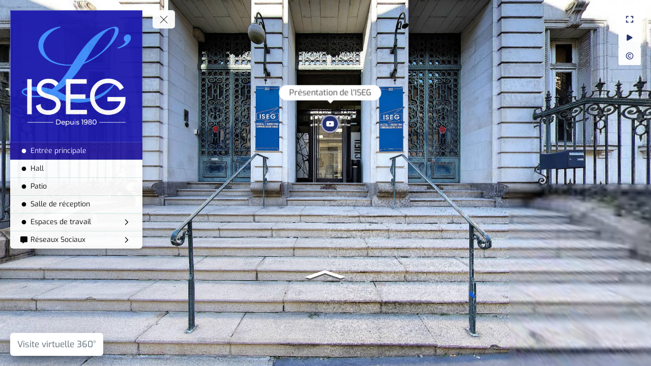

--- FILE ---
content_type: text/html; charset=UTF-8
request_url: https://panosphere.fr/visite-virtuelle/ecole-iseg-nantes/
body_size: 1006
content:
<!DOCTYPE html><html lang="en" translate="no"><head>
    <meta charset="utf-8">
    <meta name="google" content="notranslate">
    <title>Visite virtuelle - Ecole ISEG Nantes</title>
    <base href="./">
    <meta name="viewport" content="width=device-width, initial-scale=1">
    <link rel="icon" type="image/x-icon" href="">
    <link rel="preconnect" href="https://fonts.gstatic.com">
  <style>body,html{height:100%}html{scroll-behavior:smooth}body{margin:0;overflow:hidden}@charset "UTF-8"</style><link rel="stylesheet" href="styles.a4a607074cfa3ff0.css" media="print" onload="this.media='all'"><noscript><link rel="stylesheet" href="styles.a4a607074cfa3ff0.css"></noscript>
  <meta name="description" content="Donnez aux visiteurs la possibilité de découvrir votre école à distance et à 360° grâce à la visite virtuelle interactive.">
  <meta name="keywords" content="visite virtuelle, école, nantes, iseg, panosphere.fr, Cédric Robergeaud, photographe, google, street view">
  <meta property="fb:app_id" content="">
  <meta property="og:type" content="article">
  <meta property="og:title" content="Visite virtuelle - Ecole ISEG Nantes">
  <meta property="og:image" content="">
  <meta property="og:description" content="Donnez aux visiteurs la possibilité de découvrir votre école à distance et à 360° grâce à la visite virtuelle interactive.">
  <meta property="og:url" content="">
  <meta name="twitter:title" content="Visite virtuelle - Ecole ISEG Nantes">
  <meta name="twitter:description" content="Donnez aux visiteurs la possibilité de découvrir votre école à distance et à 360° grâce à la visite virtuelle interactive.">
  <meta name="twitter:image" content="">
  <meta name="twitter:url" content="">
  <meta name="twitter:card" content="summary">
  <meta name="twitter:site" content="@">
<script>
  (function() {
    var ref = document.referrer || "";
    var exclude = false;

    if (ref) {
      try {
        var a = document.createElement("a");
        a.href = ref;
        var host = a.hostname || "";
        if (host === "tourmkr.com" || host.endsWith(".tourmkr.com")) {
          exclude = true;
        }
      } catch (e) {
        exclude = false;
      }
    }

    if (!exclude) {
      var s = document.createElement("script");
      s.defer = true;
      s.setAttribute("data-domain", "panosphere.fr/visite-virtuelle");
      s.src = "https://analytics.panosphere.fr/js/script.js";
      document.head.appendChild(s);
    }
  })();
</script>

</head>

  <body>
    <app-root></app-root>
    <noscript>Please enable JavaScript to continue using this application.</noscript>
  <script src="runtime.0ed242779fe9932f.js" type="module"></script><script src="polyfills.75bc49943fbb9022.js" type="module"></script><script src="main.7420731a66945729.js" type="module"></script>



</html>

--- FILE ---
content_type: application/javascript; charset=utf-8
request_url: https://panosphere.fr/visite-virtuelle/ecole-iseg-nantes/9353.94b58df0024626f4.js
body_size: 7997
content:
"use strict";(self.webpackChunktourmkr_download=self.webpackChunktourmkr_download||[]).push([[9353],{9353:(vo1,Y1,n)=>{n.r(Y1),n.d(Y1,{ControlKavftigModule:()=>yo1});var L=n(8692),C=n(92),$1=n(9638),xo=n(6031),No=n(9488),uo=n(4507);const Bs={prefix:"fal",iconName:"copy",icon:[448,512,[],"f0c5","M384 352l-160 0c-17.7 0-32-14.3-32-32l0-256c0-17.7 14.3-32 32-32l108.1 0c4.2 0 8.3 1.7 11.3 4.7l67.9 67.9c3 3 4.7 7.1 4.7 11.3L416 320c0 17.7-14.3 32-32 32zM433.9 81.9L366.1 14.1c-9-9-21.2-14.1-33.9-14.1L224 0c-35.3 0-64 28.7-64 64l0 256c0 35.3 28.7 64 64 64l160 0c35.3 0 64-28.7 64-64l0-204.1c0-12.7-5.1-24.9-14.1-33.9zM64 128c-35.3 0-64 28.7-64 64L0 448c0 35.3 28.7 64 64 64l160 0c35.3 0 64-28.7 64-64l0-32-32 0 0 32c0 17.7-14.3 32-32 32L64 480c-17.7 0-32-14.3-32-32l0-256c0-17.7 14.3-32 32-32l64 0 0-32-64 0z"]},K1={prefix:"fal",iconName:"share",icon:[512,512,["mail-forward"],"f064","M296 160c13.3 0 24-10.7 24-24l0-8 0-16 0-48L480 208 320 352l0-48 0-16 0-8c0-13.3-10.7-24-24-24l-8 0-96 0c-70.7 0-128 57.3-128 128c0 8.3 .7 16.1 2 23.2C47.9 383.7 32 350.1 32 304c0-79.5 64.5-144 144-144l112 0 8 0zm-8 144l0 16 0 32c0 12.6 7.4 24.1 19 29.2s25 3 34.4-5.4l160-144c6.7-6.1 10.6-14.7 10.6-23.8s-3.8-17.7-10.6-23.8l-160-144c-9.4-8.5-22.9-10.6-34.4-5.4s-19 16.6-19 29.2l0 32 0 16 0 16-32 0-80 0C78.8 128 0 206.8 0 304C0 417.3 81.5 467.9 100.2 478.1c2.5 1.4 5.3 1.9 8.1 1.9c10.9 0 19.7-8.9 19.7-19.7c0-7.5-4.3-14.4-9.8-19.5C108.8 431.9 96 414.4 96 384c0-53 43-96 96-96l64 0 32 0 0 16z"]},mo1=JSON.parse('{"widget":"ControlKavftigComponent","common_color":false,"background":{"type":"native","color":"rgba(10,10,10,0.66)"},"active_color":{"type":"native","color":"rgb(103,58,183)"},"text_color":{"color":"rgb(255,255,255)"},"border_radius":{"topLeft":40,"topRight":40,"bottomLeft":40,"bottomRight":40},"margin":20,"areas":["left","right","top","bottom","top-left","top-right","bottom-left","bottom-right"],"area":"bottom","vertical":false,"wide":false,"tools_seperate":true,"tool_width":40,"tool_height":40,"tool_icon_size":40,"tooltip":true,"tooltip_widget_colors":false,"styles":"","max_seconds":18,"min_seconds":6,"tools":[{"key":"prev_pano_button","name":"Previous pano","tooltip":{"en":"Previous Panorama"},"icon":{"prefix":"fas","iconName":"arrow-left","icon":[448,512,[],"f060","M257.5 445.1l-22.2 22.2c-9.4 9.4-24.6 9.4-33.9 0L7 273c-9.4-9.4-9.4-24.6 0-33.9L201.4 44.7c9.4-9.4 24.6-9.4 33.9 0l22.2 22.2c9.5 9.5 9.3 25-.4 34.3L136.6 216H424c13.3 0 24 10.7 24 24v32c0 13.3-10.7 24-24 24H136.6l120.5 114.8c9.8 9.3 10 24.8.4 34.3z"]},"visible":true,"responsive":{"desktop":true,"tablet":true,"mobile":true}},{"key":"share","name":"Share","tooltip":{"en":"Share"},"icon":{"prefix":"fas","iconName":"share-alt","icon":[448,512,[],"f1e0","M352 320c-22.608 0-43.387 7.819-59.79 20.895l-102.486-64.054a96.551 96.551 0 0 0 0-41.683l102.486-64.054C308.613 184.181 329.392 192 352 192c53.019 0 96-42.981 96-96S405.019 0 352 0s-96 42.981-96 96c0 7.158.79 14.13 2.276 20.841L155.79 180.895C139.387 167.819 118.608 160 96 160c-53.019 0-96 42.981-96 96s42.981 96 96 96c22.608 0 43.387-7.819 59.79-20.895l102.486 64.054A96.301 96.301 0 0 0 256 416c0 53.019 42.981 96 96 96s96-42.981 96-96-42.981-96-96-96z"]},"visible":true,"responsive":{"desktop":true,"tablet":true,"mobile":true}},{"key":"map","name":"Map","tooltip":{"en":"Hide Map"},"icon":{"prefix":"fas","iconName":"map-marker-alt","icon":[384,512,[],"f3c5","M172.268 501.67C26.97 291.031 0 269.413 0 192 0 85.961 85.961 0 192 0s192 85.961 192 192c0 77.413-26.97 99.031-172.268 309.67-9.535 13.774-29.93 13.773-39.464 0zM192 272c44.183 0 80-35.817 80-80s-35.817-80-80-80-80 35.817-80 80 35.817 80 80 80z"]},"tooltip_off":{"en":"Show Map"},"icon_off":{"prefix":"fas","iconName":"map-marker-alt-slash","icon":[640,512,[],"f605","M300.8 502.4c9.6 12.8 28.8 12.8 38.4 0 18.6-26.69 35.23-50.32 50.14-71.47L131.47 231.62c10.71 52.55 50.15 99.78 169.33 270.78zm333.02-44.3L462.41 325.62C502.09 265.52 512 238.3 512 192 512 86.4 425.6 0 320 0c-68.2 0-128.24 36.13-162.3 90.12L45.47 3.37C38.49-2.05 28.43-.8 23.01 6.18L3.37 31.45C-2.05 38.42-.8 48.47 6.18 53.9l588.35 454.73c6.98 5.43 17.03 4.17 22.46-2.81l19.64-25.27c5.42-6.97 4.17-17.02-2.81-22.45zm-263.7-203.81L247 159.13c12.34-27.96 40.01-47.13 73-47.13 44.8 0 80 35.2 80 80 0 25.57-11.71 47.74-29.88 62.29z"]},"visible":true,"responsive":{"desktop":true,"tablet":true,"mobile":true}},{"key":"sound","name":"Sound","tooltip":{"en":"Pause audio"},"icon":{"prefix":"fas","iconName":"volume-up","icon":[576,512,[],"f028","M215.03 71.05L126.06 160H24c-13.26 0-24 10.74-24 24v144c0 13.25 10.74 24 24 24h102.06l88.97 88.95c15.03 15.03 40.97 4.47 40.97-16.97V88.02c0-21.46-25.96-31.98-40.97-16.97zm233.32-51.08c-11.17-7.33-26.18-4.24-33.51 6.95-7.34 11.17-4.22 26.18 6.95 33.51 66.27 43.49 105.82 116.6 105.82 195.58 0 78.98-39.55 152.09-105.82 195.58-11.17 7.32-14.29 22.34-6.95 33.5 7.04 10.71 21.93 14.56 33.51 6.95C528.27 439.58 576 351.33 576 256S528.27 72.43 448.35 19.97zM480 256c0-63.53-32.06-121.94-85.77-156.24-11.19-7.14-26.03-3.82-33.12 7.46s-3.78 26.21 7.41 33.36C408.27 165.97 432 209.11 432 256s-23.73 90.03-63.48 115.42c-11.19 7.14-14.5 22.07-7.41 33.36 6.51 10.36 21.12 15.14 33.12 7.46C447.94 377.94 480 319.54 480 256zm-141.77-76.87c-11.58-6.33-26.19-2.16-32.61 9.45-6.39 11.61-2.16 26.2 9.45 32.61C327.98 228.28 336 241.63 336 256c0 14.38-8.02 27.72-20.92 34.81-11.61 6.41-15.84 21-9.45 32.61 6.43 11.66 21.05 15.8 32.61 9.45 28.23-15.55 45.77-45 45.77-76.88s-17.54-61.32-45.78-76.86z"]},"tooltip_off":{"en":"Play audio"},"icon_off":{"prefix":"fas","iconName":"volume-off","icon":[256,512,[],"f026","M215 71l-89 89H24a24 24 0 0 0-24 24v144a24 24 0 0 0 24 24h102.06L215 441c15 15 41 4.47 41-17V88c0-21.47-26-32-41-17z"]},"sound_src":{"en":""},"autoplay_sound":false,"visible":true,"responsive":{"desktop":true,"tablet":true,"mobile":true}},{"key":"slider","name":"Rotate","tooltip":{"en":"Auto Play"},"icon":{"prefix":"fas","iconName":"play","icon":[448,512,[],"f04b","M424.4 214.7L72.4 6.6C43.8-10.3 0 6.1 0 47.9V464c0 37.5 40.7 60.1 72.4 41.3l352-208c31.4-18.5 31.5-64.1 0-82.6z"]},"tooltip_off":{"en":"Stop Auto Play"},"icon_off":{"prefix":"fas","iconName":"pause","icon":[448,512,[],"f04c","M144 479H48c-26.5 0-48-21.5-48-48V79c0-26.5 21.5-48 48-48h96c26.5 0 48 21.5 48 48v352c0 26.5-21.5 48-48 48zm304-48V79c0-26.5-21.5-48-48-48h-96c-26.5 0-48 21.5-48 48v352c0 26.5 21.5 48 48 48h96c26.5 0 48-21.5 48-48z"]},"slide_speed":10,"slide_toggle":5,"slide_pano_change":true,"slide_pano_on_chosed":false,"slide_pano_arr":[],"autoplay_rotating":false,"pano_walk":true,"visible":true,"responsive":{"desktop":true,"tablet":true,"mobile":true}},{"key":"fullscreen","name":"Fullscreen","tooltip":{"en":"Full Screen"},"icon":{"prefix":"fas","iconName":"expand","icon":[448,512,[],"f065","M0 180V56c0-13.3 10.7-24 24-24h124c6.6 0 12 5.4 12 12v40c0 6.6-5.4 12-12 12H64v84c0 6.6-5.4 12-12 12H12c-6.6 0-12-5.4-12-12zM288 44v40c0 6.6 5.4 12 12 12h84v84c0 6.6 5.4 12 12 12h40c6.6 0 12-5.4 12-12V56c0-13.3-10.7-24-24-24H300c-6.6 0-12 5.4-12 12zm148 276h-40c-6.6 0-12 5.4-12 12v84h-84c-6.6 0-12 5.4-12 12v40c0 6.6 5.4 12 12 12h124c13.3 0 24-10.7 24-24V332c0-6.6-5.4-12-12-12zM160 468v-40c0-6.6-5.4-12-12-12H64v-84c0-6.6-5.4-12-12-12H12c-6.6 0-12 5.4-12 12v124c0 13.3 10.7 24 24 24h124c6.6 0 12-5.4 12-12z"]},"tooltip_off":{"en":"Exit Full Screen"},"icon_off":{"prefix":"fas","iconName":"compress","icon":[448,512,[],"f066","M436 192H312c-13.3 0-24-10.7-24-24V44c0-6.6 5.4-12 12-12h40c6.6 0 12 5.4 12 12v84h84c6.6 0 12 5.4 12 12v40c0 6.6-5.4 12-12 12zm-276-24V44c0-6.6-5.4-12-12-12h-40c-6.6 0-12 5.4-12 12v84H12c-6.6 0-12 5.4-12 12v40c0 6.6 5.4 12 12 12h124c13.3 0 24-10.7 24-24zm0 300V344c0-13.3-10.7-24-24-24H12c-6.6 0-12 5.4-12 12v40c0 6.6 5.4 12 12 12h84v84c0 6.6 5.4 12 12 12h40c6.6 0 12-5.4 12-12zm192 0v-84h84c6.6 0 12-5.4 12-12v-40c0-6.6-5.4-12-12-12H312c-13.3 0-24 10.7-24 24v124c0 6.6 5.4 12 12 12h40c6.6 0 12-5.4 12-12z"]},"visible":true,"responsive":{"desktop":true,"tablet":true,"mobile":true}},{"key":"hotspot","name":"Hotspots","tooltip":{"en":"Hide Hotspots"},"icon":{"prefix":"fas","iconName":"eye","icon":[576,512,[],"f06e","M572.52 241.4C518.29 135.59 410.93 64 288 64S57.68 135.64 3.48 241.41a32.35 32.35 0 0 0 0 29.19C57.71 376.41 165.07 448 288 448s230.32-71.64 284.52-177.41a32.35 32.35 0 0 0 0-29.19zM288 400a144 144 0 1 1 144-144 143.93 143.93 0 0 1-144 144zm0-240a95.31 95.31 0 0 0-25.31 3.79 47.85 47.85 0 0 1-66.9 66.9A95.78 95.78 0 1 0 288 160z"]},"tooltip_off":{"en":"Show Hotspots"},"icon_off":{"prefix":"fas","iconName":"eye-slash","icon":[640,512,[],"f070","M320 400c-75.85 0-137.25-58.71-142.9-133.11L72.2 185.82c-13.79 17.3-26.48 35.59-36.72 55.59a32.35 32.35 0 0 0 0 29.19C89.71 376.41 197.07 448 320 448c26.91 0 52.87-4 77.89-10.46L346 397.39a144.13 144.13 0 0 1-26 2.61zm313.82 58.1l-110.55-85.44a331.25 331.25 0 0 0 81.25-102.07 32.35 32.35 0 0 0 0-29.19C550.29 135.59 442.93 64 320 64a308.15 308.15 0 0 0-147.32 37.7L45.46 3.37A16 16 0 0 0 23 6.18L3.37 31.45A16 16 0 0 0 6.18 53.9l588.36 454.73a16 16 0 0 0 22.46-2.81l19.64-25.27a16 16 0 0 0-2.82-22.45zm-183.72-142l-39.3-30.38A94.75 94.75 0 0 0 416 256a94.76 94.76 0 0 0-121.31-92.21A47.65 47.65 0 0 1 304 192a46.64 46.64 0 0 1-1.54 10l-73.61-56.89A142.31 142.31 0 0 1 320 112a143.92 143.92 0 0 1 144 144c0 21.63-5.29 41.79-13.9 60.11z"]},"visible":true,"responsive":{"desktop":true,"tablet":true,"mobile":true}},{"key":"photo","name":"Photo","tooltip":{"en":"Capture Photo"},"icon":{"prefix":"fas","iconName":"camera-alt","icon":[512,512,[],"f332","M512 144v288c0 26.5-21.5 48-48 48H48c-26.5 0-48-21.5-48-48V144c0-26.5 21.5-48 48-48h88l12.3-32.9c7-18.7 24.9-31.1 44.9-31.1h125.5c20 0 37.9 12.4 44.9 31.1L376 96h88c26.5 0 48 21.5 48 48zM376 288c0-66.2-53.8-120-120-120s-120 53.8-120 120 53.8 120 120 120 120-53.8 120-120zm-32 0c0 48.5-39.5 88-88 88s-88-39.5-88-88 39.5-88 88-88 88 39.5 88 88zm-120 0c0-17.6 14.4-32 32-32 8.8 0 16-7.2 16-16s-7.2-16-16-16c-35.3 0-64 28.7-64 64 0 8.8 7.2 16 16 16s16-7.2 16-16z"]},"visible":true,"responsive":{"desktop":true,"tablet":true,"mobile":true}},{"key":"gyroscope","name":"Gyroscope","tooltip":{"en":"Gyroscope"},"icon":{"prefix":"fas","iconName":"compass","icon":[496,512,[],"f14e","M225.38 233.37c-12.5 12.5-12.5 32.76 0 45.25 12.49 12.5 32.76 12.5 45.25 0 12.5-12.5 12.5-32.76 0-45.25-12.5-12.49-32.76-12.49-45.25 0zM248 8C111.03 8 0 119.03 0 256s111.03 248 248 248 248-111.03 248-248S384.97 8 248 8zm126.14 148.05L308.17 300.4a31.938 31.938 0 0 1-15.77 15.77l-144.34 65.97c-16.65 7.61-33.81-9.55-26.2-26.2l65.98-144.35a31.938 31.938 0 0 1 15.77-15.77l144.34-65.97c16.65-7.6 33.8 9.55 26.19 26.2z"]},"visible":true,"responsive":{"desktop":false,"tablet":false,"mobile":true}},{"key":"vr_link","name":"VR link","tooltip":{"en":"Virtual Reality"},"icon":{"prefix":"fas","iconName":"vr-cardboard","icon":[640,512,[],"f729","M608 64H32C14.33 64 0 78.33 0 96v320c0 17.67 14.33 32 32 32h160.22c25.19 0 48.03-14.77 58.36-37.74l27.74-61.64C286.21 331.08 302.35 320 320 320s33.79 11.08 41.68 28.62l27.74 61.64C399.75 433.23 422.6 448 447.78 448H608c17.67 0 32-14.33 32-32V96c0-17.67-14.33-32-32-32zM160 304c-35.35 0-64-28.65-64-64s28.65-64 64-64 64 28.65 64 64-28.65 64-64 64zm320 0c-35.35 0-64-28.65-64-64s28.65-64 64-64 64 28.65 64 64-28.65 64-64 64z"]},"visible":true,"responsive":{"desktop":false,"tablet":false,"mobile":true}},{"key":"next_pano_button","name":"Next pano","tooltip":{"en":"Next Panorama"},"icon":{"prefix":"fas","iconName":"arrow-right","icon":[448,512,[],"f061","M190.5 66.9l22.2-22.2c9.4-9.4 24.6-9.4 33.9 0L441 239c9.4 9.4 9.4 24.6 0 33.9L246.6 467.3c-9.4 9.4-24.6 9.4-33.9 0l-22.2-22.2c-9.5-9.5-9.3-25 .4-34.3L311.4 296H24c-13.3 0-24-10.7-24-24v-32c0-13.3 10.7-24 24-24h287.4L190.9 101.2c-9.8-9.3-10-24.8-.4-34.3z"]},"visible":true,"responsive":{"desktop":true,"tablet":true,"mobile":true}}]}');var Mo1=n(2759),to1=n(7266),c=n(4537),Co1=n(7591),po1=n(563),xo1=n(354),No1=n(7239);function do1(a,o){if(1&a&&(c._UZ(0,"code",5),c.ALo(1,"safe")),2&a){const l=c.oxw();c.Q6J("innerHTML",c.xi3(1,1,l.styles,"html"),c.oJD)}}const po=function(a,o,l){return{"hide-on-desktop":a,"hide-on-tablet":o,"hide-on-mobile":l}};function uo1(a,o){if(1&a){const l=c.EpF();c.TgZ(0,"button",15),c.NdJ("click",function(e){c.CHM(l);const z=c.oxw().$implicit,i=c.oxw(2);return c.KtG(i.doToolAction(z.key,e))}),c._UZ(1,"sh-icon",13),c.qZA()}if(2&a){const l=c.oxw().$implicit,s=c.oxw(2),e=c.MAs(4);c.Q6J("ngClass",c.kEZ(5,po,!l.responsive.desktop,!l.responsive.tablet,!l.responsive.mobile))("shToolTipComponent",e)("shToolTip",s.getToolTip(l)),c.uIk("aria-label",s.getToolTip(l)),c.xp6(1),c.Q6J("icon",s.getToolIcon(l))}}function ho1(a,o){if(1&a&&(c.ynx(0),c.YNc(1,uo1,2,9,"button",14),c.BQk()),2&a){const l=o.$implicit,s=c.oxw(2);c.xp6(1),c.Q6J("ngIf",s.isToolVisible(l))}}function go1(a,o){if(1&a){const l=c.EpF();c.TgZ(0,"button",15),c.NdJ("click",function(e){c.CHM(l);const z=c.oxw().$implicit,i=c.oxw(2);return c.KtG(i.doToolAction(z.key,e))}),c._UZ(1,"sh-icon",13),c.qZA()}if(2&a){const l=c.oxw().$implicit,s=c.oxw(2),e=c.MAs(4);c.Q6J("ngClass",c.kEZ(5,po,!l.responsive.desktop,!l.responsive.tablet,!l.responsive.mobile))("shToolTipComponent",e)("shToolTip",s.getToolTip(l)),c.uIk("aria-label",l.key),c.xp6(1),c.Q6J("icon",s.getToolIcon(l))}}function bo1(a,o){if(1&a&&(c.ynx(0),c.YNc(1,go1,2,9,"button",14),c.BQk()),2&a){const l=o.$implicit;c.xp6(1),c.Q6J("ngIf",l.visible&&l.share)}}function So1(a,o){if(1&a){const l=c.EpF();c.TgZ(0,"button",16),c.NdJ("click",function(){const z=c.CHM(l).$implicit,i=c.oxw(2);return c.KtG(i.editorMode?null:i.share(z.key))}),c._UZ(1,"sh-icon",13),c.qZA()}if(2&a){const l=o.$implicit,s=c.oxw(2),e=c.MAs(4);c.Q6J("shToolTip",s.control.tooltip?l.name:null)("shToolTipComponent",e),c.xp6(1),c.Q6J("icon",l.icon)}}function wo1(a,o){if(1&a){const l=c.EpF();c.TgZ(0,"div",6)(1,"div",7),c.YNc(2,ho1,2,1,"ng-container",8),c.TgZ(3,"div",9,10),c.YNc(5,bo1,2,1,"ng-container",8),c.YNc(6,So1,2,3,"button",11),c.TgZ(7,"button",12),c.NdJ("click",function(){c.CHM(l);const e=c.oxw();return c.KtG(e.shareToggle())}),c._UZ(8,"sh-icon",13),c.qZA()()()()}if(2&a){const l=c.oxw(),s=c.MAs(4);c.ekj("wide",l.control.wide)("vertical",l.control.vertical)("seperate",l.control.tools_seperate),c.Q6J("ngClass",l.control.area),c.xp6(2),c.Q6J("ngForOf",l.control.tools),c.xp6(1),c.ekj("show",l.shareDropdownShow),c.xp6(2),c.Q6J("ngForOf",l.control.tools),c.xp6(1),c.Q6J("ngForOf",l.platforms),c.xp6(1),c.Q6J("shToolTipComponent",s),c.xp6(1),c.Q6J("icon",l.icons.faShare)}}function ko1(a,o){if(1&a){const l=c.EpF();c.ynx(0),c.TgZ(1,"div",17),c.NdJ("click",function(){c.CHM(l);const e=c.oxw();return c.KtG(e.shareToggle())}),c.qZA(),c.TgZ(2,"div",18)(3,"label"),c._uU(4,"Share link:"),c.qZA(),c.TgZ(5,"div",19)(6,"input",20),c.NdJ("ngModelChange",function(e){c.CHM(l);const z=c.oxw();return c.KtG(z.shareLink=e)})("click",function(){c.CHM(l);const e=c.oxw();return c.KtG(e.shareCopy())}),c.qZA(),c.TgZ(7,"button",21),c.NdJ("click",function(){c.CHM(l);const e=c.oxw();return c.KtG(e.shareCopy())}),c._UZ(8,"sh-icon",13),c.qZA()()(),c.TgZ(9,"div",22),c._uU(10," Copied to clipboard "),c.qZA(),c.BQk()}if(2&a){const l=c.oxw();c.xp6(6),c.Q6J("ngModel",l.shareLink),c.xp6(2),c.Q6J("icon",l.icons.faCopy),c.xp6(1),c.Udp("visibility",l.showNotification?"visible":"hidden")}}let Ao1=(()=>{class a extends to1.F{constructor(){super(...arguments),this.default_options=mo1,this.icons={faShare:K1,faCopy:Bs},this.specialTools=["hotspot","map","menu","sound","photo","vr_link","gyroscope"],this.toggleableSpecialTools=["slider","sound","hotspot","map","menu","fullscreen"],this.showNotification=!1,this.shareActive=!1,this.shareLink="",this.keyActions={"[":()=>this.previousPano(),"]":()=>this.nextPano(),Escape:()=>this.hideShareButtonsOrShareModal()}}isSpecialToolVisible(l){switch(l.key){case"hotspot":return!!this.hotspots.length;case"map":return!!this.map?.widget;case"menu":return!!this.menu?.widget;case"sound":return!!this.i18n.t(l.sound_src);case"photo":return this.isMarzipano;case"vr_link":case"gyroscope":return!this.editorMode&&this.vrLinkShow;default:return!0}}isToolVisible(l){const e=this.specialTools.includes(l.key);return!(!l.visible||l.share||e&&!this.isSpecialToolVisible(l))}shouldShowTooltip(l){switch(l){case"slider":return!this.slideInterval.angle;case"sound":return this.controlService.audioPlaying;case"hotspot":return this.hotspotsVisible;case"map":return this.mapVisible;case"menu":return this.menuVisible;case"fullscreen":return!this.fullscreen;default:return!0}}getToolTip(l){const s=l.key;if(this.control?.tooltip)return!this.toggleableSpecialTools.includes(s)||this.shouldShowTooltip(s)?l.tooltip&&this.i18n.t(l.tooltip):l.tooltip_off&&this.i18n.t(l.tooltip_off)}getToolIcon(l){const s=l.key;return!this.toggleableSpecialTools.includes(s)||this.shouldShowTooltip(s)?l.icon:l.icon_off}shareToggle(){this.shareActive=!this.shareActive,this.shareLink=document.location.href}shareCopy(){navigator.clipboard.writeText(this.shareLink),this.showNotification=!0,setTimeout(()=>{this.showNotification=!1},1e3)}hideShareButtonsOrShareModal(){this.shareActive?this.shareActive=!1:this.shareDropdownShow=!1}isInputOrTextareaFocused(){const l=document.activeElement;return l instanceof HTMLInputElement||l instanceof HTMLTextAreaElement}handleKeypressEvent(l){if(!this.isInputOrTextareaFocused()){const s=this.keyActions[l.key];s&&s()}}setupKeypressSubscription(){this.keypressSubscription=(0,Mo1.R)(window,"keydown").subscribe(l=>this.handleKeypressEvent(l))}ngOnInit(){super.ngOnInit(),(0,L.NF)(this.panoService.platformId)&&this.setupKeypressSubscription()}ngOnDestroy(){this.keypressSubscription?.unsubscribe()}}return a.\u0275fac=function(){let o;return function(s){return(o||(o=c.n5z(a)))(s||a)}}(),a.\u0275cmp=c.Xpm({type:a,selectors:[["wdg-control-kavftig"]],features:[c.qOj],decls:5,vars:5,consts:[[3,"innerHTML",4,"ngIf"],["class","widget control control-kavftig",3,"ngClass","wide","vertical","seperate",4,"ngIf"],[4,"ngIf"],[3,"position","standart"],["tooltip",""],[3,"innerHTML"],[1,"widget","control","control-kavftig",3,"ngClass"],[1,"control-buttons"],[4,"ngFor","ngForOf"],[1,"share-dropdown"],["shareDropdown",""],["mat-button","",3,"shToolTip","shToolTipComponent","click",4,"ngFor","ngForOf"],["mat-button","","shToolTip","Link",3,"shToolTipComponent","click"],[3,"icon"],["mat-button","",3,"ngClass","shToolTipComponent","shToolTip","click",4,"ngIf"],["mat-button","",3,"ngClass","shToolTipComponent","shToolTip","click"],["mat-button","",3,"shToolTip","shToolTipComponent","click"],[1,"share-bg",3,"click"],[1,"share-modal"],[1,"input"],["type","text","readOnly","",3,"ngModel","ngModelChange","click"],["mat-button","",3,"click"],[1,"share-notification"]],template:function(l,s){1&l&&(c.YNc(0,do1,2,4,"code",0),c.YNc(1,wo1,9,14,"div",1),c.YNc(2,ko1,11,4,"ng-container",2),c._UZ(3,"sh-tool-tip",3,4)),2&l&&(c.Q6J("ngIf",s.styles),c.xp6(1),c.Q6J("ngIf",s.widgetInit&&s.control),c.xp6(1),c.Q6J("ngIf",s.shareActive),c.xp6(1),c.Q6J("position",s.toolTipPosition)("standart",!(null!=s.control&&s.control.tooltip_widget_colors)))},dependencies:[L.mk,L.sg,L.O5,C.Fj,C.JJ,C.On,$1.lW,Co1.I,po1.h,xo1.o,No1.y],styles:[".control-kavftig[_ngcontent-%COMP%]{position:absolute;display:flex;z-index:3;pointer-events:none}.control-kavftig[_ngcontent-%COMP%]   .control-buttons[_ngcontent-%COMP%]{position:relative;display:flex;flex-wrap:wrap;justify-content:center;align-items:center;pointer-events:all;margin:var(--margin);border-top-left-radius:var(--border-radius-top-left);border-top-right-radius:var(--border-radius-top-right);border-bottom-left-radius:var(--border-radius-bottom-left);border-bottom-right-radius:var(--border-radius-bottom-right);background:var(--background);color:var(--text-color)}.control-kavftig[_ngcontent-%COMP%]   button[_ngcontent-%COMP%]{background-color:transparent;color:inherit;flex-shrink:0;width:var(--tool-width);height:var(--tool-height);min-width:0;padding:0;border-radius:0}.control-kavftig[_ngcontent-%COMP%]   button[_ngcontent-%COMP%]  span{pointer-events:none}.control-kavftig[_ngcontent-%COMP%]   button[_ngcontent-%COMP%]  span.mat-button-wrapper{line-height:0;display:flex;width:100%;height:100%;justify-content:center;align-items:center}.control-kavftig[_ngcontent-%COMP%]   button[_ngcontent-%COMP%]:first-child{border-top-left-radius:inherit;border-bottom-left-radius:inherit}.control-kavftig[_ngcontent-%COMP%]   button[_ngcontent-%COMP%]:last-child{border-top-right-radius:inherit;border-bottom-right-radius:inherit}.control-kavftig[_ngcontent-%COMP%]   button[_ngcontent-%COMP%]   sh-icon[_ngcontent-%COMP%]{aspect-ratio:1/1;width:var(--tool-icon-size);height:var(--tool-icon-size);max-width:var(--tool-icon-size);max-height:var(--tool-icon-size)}.control-kavftig[_ngcontent-%COMP%]   .share-dropdown[_ngcontent-%COMP%]{position:absolute;display:flex;border-radius:inherit;visibility:hidden;background:var(--background)}.control-kavftig[_ngcontent-%COMP%]   .share-dropdown.show[_ngcontent-%COMP%]{visibility:visible}.control-kavftig.top[_ngcontent-%COMP%], .control-kavftig.top-left[_ngcontent-%COMP%], .control-kavftig.top-right[_ngcontent-%COMP%]{top:0}.control-kavftig.bottom[_ngcontent-%COMP%], .control-kavftig.bottom-left[_ngcontent-%COMP%], .control-kavftig.bottom-right[_ngcontent-%COMP%]{bottom:0}.control-kavftig.bottom-right[_ngcontent-%COMP%], .control-kavftig.right[_ngcontent-%COMP%], .control-kavftig.top-right[_ngcontent-%COMP%]{right:0}.control-kavftig.bottom-left[_ngcontent-%COMP%], .control-kavftig.left[_ngcontent-%COMP%], .control-kavftig.top-left[_ngcontent-%COMP%]{left:0}.control-kavftig.top-left[_ngcontent-%COMP%], .control-kavftig.left[_ngcontent-%COMP%], .control-kavftig.bottom-left[_ngcontent-%COMP%]{justify-content:left}.control-kavftig.top-right[_ngcontent-%COMP%], .control-kavftig.right[_ngcontent-%COMP%], .control-kavftig.bottom-right[_ngcontent-%COMP%]{justify-content:right}.control-kavftig.top[_ngcontent-%COMP%], .control-kavftig.bottom[_ngcontent-%COMP%]{justify-content:center}.control-kavftig.top-left[_ngcontent-%COMP%], .control-kavftig.top[_ngcontent-%COMP%], .control-kavftig.top-right[_ngcontent-%COMP%]{align-items:baseline}.control-kavftig.bottom-left[_ngcontent-%COMP%], .control-kavftig.bottom[_ngcontent-%COMP%], .control-kavftig.bottom-right[_ngcontent-%COMP%]{align-items:end}.control-kavftig.left[_ngcontent-%COMP%], .control-kavftig.right[_ngcontent-%COMP%]{align-items:center}.control-kavftig.top[_ngcontent-%COMP%], .control-kavftig.bottom[_ngcontent-%COMP%]{width:100%}.control-kavftig.left[_ngcontent-%COMP%], .control-kavftig.right[_ngcontent-%COMP%]{height:100%}.control-kavftig[_ngcontent-%COMP%]:not(.vertical){width:100%}.control-kavftig[_ngcontent-%COMP%]:not(.vertical)   .control-buttons[_ngcontent-%COMP%]{flex-direction:row;max-width:calc(100% - var(--margin) * 2)}.control-kavftig[_ngcontent-%COMP%]:not(.vertical).wide   .control-buttons[_ngcontent-%COMP%]{width:100%}.control-kavftig[_ngcontent-%COMP%]:not(.vertical).wide   .control-buttons[_ngcontent-%COMP%]   button[_ngcontent-%COMP%]{flex-grow:1}.control-kavftig[_ngcontent-%COMP%]:not(.vertical)   svg.placeholder[_ngcontent-%COMP%]{height:100%;visibility:hidden}.control-kavftig[_ngcontent-%COMP%]:not(.vertical)   .share-dropdown[_ngcontent-%COMP%]{bottom:calc(100% + 5px)!important;top:initial!important;right:initial!important}.control-kavftig[_ngcontent-%COMP%]:not(.vertical).top   .share-dropdown[_ngcontent-%COMP%], .control-kavftig[_ngcontent-%COMP%]:not(.vertical).top-left   .share-dropdown[_ngcontent-%COMP%], .control-kavftig[_ngcontent-%COMP%]:not(.vertical).top-right   .share-dropdown[_ngcontent-%COMP%]{top:calc(100% + 5px)!important;bottom:initial!important;right:initial!important}.control-kavftig.vertical[_ngcontent-%COMP%]{height:100%}.control-kavftig.vertical[_ngcontent-%COMP%]   .control-buttons[_ngcontent-%COMP%]{flex-direction:column;max-height:calc(100% - var(--margin) * 2)}.control-kavftig.vertical.wide[_ngcontent-%COMP%]   .control-buttons[_ngcontent-%COMP%]{height:100%}.control-kavftig.vertical.wide[_ngcontent-%COMP%]   .control-buttons[_ngcontent-%COMP%]   button[_ngcontent-%COMP%]{flex-grow:1}.control-kavftig.vertical[_ngcontent-%COMP%]   svg.placeholder[_ngcontent-%COMP%]{width:100%;visibility:hidden}.control-kavftig.vertical[_ngcontent-%COMP%]   .share-dropdown[_ngcontent-%COMP%]{flex-direction:column;left:calc(100% + 5px)!important;right:initial!important;bottom:initial!important}.control-kavftig.vertical.bottom-right[_ngcontent-%COMP%]   .share-dropdown[_ngcontent-%COMP%], .control-kavftig.vertical.right[_ngcontent-%COMP%]   .share-dropdown[_ngcontent-%COMP%], .control-kavftig.vertical.top-right[_ngcontent-%COMP%]   .share-dropdown[_ngcontent-%COMP%]{right:calc(100% + 5px)!important;left:initial!important;bottom:initial!important}.control-kavftig.seperate[_ngcontent-%COMP%]   .control-buttons[_ngcontent-%COMP%]{background:initial;border-radius:initial;gap:5px}.control-kavftig.seperate[_ngcontent-%COMP%]   button[_ngcontent-%COMP%]{background:var(--background);border-top-left-radius:var(--border-radius-top-left);border-top-right-radius:var(--border-radius-top-right);border-bottom-left-radius:var(--border-radius-bottom-left);border-bottom-right-radius:var(--border-radius-bottom-right)}.control-kavftig.seperate[_ngcontent-%COMP%]   .share-dropdown[_ngcontent-%COMP%]{background:initial;border-radius:initial;gap:5px}.share-bg[_ngcontent-%COMP%], .share-modal[_ngcontent-%COMP%], .share-notification[_ngcontent-%COMP%]{position:absolute;font-size:14px;z-index:999;color:var(--text-color)}.share-bg[_ngcontent-%COMP%]{background-color:#00000080;top:0;left:0;width:100%;height:100%}.share-modal[_ngcontent-%COMP%]{top:50%;left:50%;transform:translate(-50%,-50%);display:flex;gap:5px;flex-direction:column;background:var(--background);padding:10px 20px;border-radius:3px;width:300px;max-width:100%}.share-modal[_ngcontent-%COMP%]   .input[_ngcontent-%COMP%]{display:flex;position:relative;color:#fff;background:rgba(0,0,0,.5);border-radius:3px}.share-modal[_ngcontent-%COMP%]   .input[_ngcontent-%COMP%]   input[_ngcontent-%COMP%]{padding:0 8px;line-height:26px;font-size:12px;box-sizing:border-box;flex:1;border:1px solid transparent;color:inherit;white-space:nowrap;overflow:hidden;text-overflow:ellipsis;background-color:transparent}.share-modal[_ngcontent-%COMP%]   .input[_ngcontent-%COMP%]   button[_ngcontent-%COMP%]{width:36px;height:100%}.share-notification[_ngcontent-%COMP%]{bottom:10px;left:50%;transform:translate(-50%);background:var(--background);padding:10px 20px;border-radius:5px;white-space:nowrap;position:absolute;visibility:hidden}sh-tool-tip[_ngcontent-%COMP%]{background:var(--background);color:var(--text-color)}code[_ngcontent-%COMP%]{display:none}"]}),a})(),yo1=(()=>{class a{}return a.\u0275fac=function(l){return new(l||a)},a.\u0275mod=c.oAB({type:a,bootstrap:[Ao1]}),a.\u0275inj=c.cJS({imports:[L.ez,C.u5,$1.ot,No.y,xo.Q,uo.D]}),a})()}}]);

--- FILE ---
content_type: application/javascript; charset=utf-8
request_url: https://panosphere.fr/visite-virtuelle/ecole-iseg-nantes/4439.abc2cb65b4dffa6a.js
body_size: 6216
content:
"use strict";(self.webpackChunktourmkr_download=self.webpackChunktourmkr_download||[]).push([[4439],{7591:(g,d,t)=>{t.d(d,{I:()=>M});var h=t(4537),n=t(8692);const L=["ref"];let M=(()=>{class m{constructor(){this.standart=!0,this.pos={left:0,top:0}}}return m.\u0275fac=function(p){return new(p||m)},m.\u0275cmp=h.Xpm({type:m,selectors:[["sh-tool-tip"]],viewQuery:function(p,s){if(1&p&&h.Gf(L,5,h.SBq),2&p){let l;h.iGM(l=h.CRH())&&(s.ref=l.first)}},inputs:{position:"position",standart:"standart"},decls:3,vars:10,consts:[[1,"sh-tooltip",3,"ngClass"],["ref",""]],template:function(p,s){1&p&&(h.TgZ(0,"span",0,1),h._uU(2),h.qZA()),2&p&&(h.Udp("left",s.pos.left,"px")("top",s.pos.top,"px"),h.ekj("show",s.show)("standart",s.standart),h.Q6J("ngClass",s.position),h.xp6(2),h.Oqu(s.text))},dependencies:[n.mk],styles:["span[_ngcontent-%COMP%]{position:absolute;top:0;font-size:12px;left:0;padding:2px 8px;background:inherit;color:inherit;border-radius:3px;white-space:nowrap;visibility:hidden;opacity:0;z-index:999;cursor:default}span.show[_ngcontent-%COMP%]{visibility:visible;opacity:1}span.standart[_ngcontent-%COMP%]{background:rgba(0,0,0,.5);color:#fff}span.above[_ngcontent-%COMP%]{transform:translate(-50%,-100%)}span.below[_ngcontent-%COMP%]{transform:translate(-50%)}span.before[_ngcontent-%COMP%]{transform:translate(-100%,-50%)}span.after[_ngcontent-%COMP%]{transform:translateY(-50%)}  #overlay.mobile span.sh-tooltip{display:none}"]}),m})()},563:(g,d,t)=>{t.d(d,{h:()=>n});var h=t(4537);let n=(()=>{class L{constructor(m){this._elementRef=m,this.showToolTip=!0,this.margin=5,this._position="above"}click(){setTimeout(()=>{this.shToolTipComponent.text=this.text,(!this.text||!Object.values(this._elementRef.nativeElement.getBoundingClientRect().toJSON()).find(m=>0!=m))&&(this.shToolTipComponent.show=!1)})}show(){!this.text||(this.shToolTipComponent.text=this.text,this.shToolTipPosition?(this._position=this.shToolTipPosition,this.shToolTipComponent.position=this._position):this.shToolTipComponent.position?this._position=this.shToolTipComponent.position:this.shToolTipComponent.position=this._position,this.shToolTipComponent.pos=this._getPos(),this.shToolTipComponent.show=!0)}hide(){this.shToolTipComponent.text=void 0,this.shToolTipComponent.show=!1}_getPos(){let m=this._elementRef.nativeElement.getBoundingClientRect(),f={left:m.left,top:m.top,width:m.width,height:m.height},p=document.getElementById("overlay").getBoundingClientRect();f.left-=p.left,f.top-=p.top;let s=this.shToolTipComponent.ref.nativeElement,l={left:0,top:0};return"above"==this._position||"below"==this._position?(l.left=f.left+f.width/2,l.left-s.offsetWidth/2<0?l.left=s.offsetWidth/2:l.left+s.offsetWidth/2>document.body.clientWidth&&(l.left=document.body.clientWidth-s.offsetWidth/2),"above"==this._position?(l.top=f.top-this.margin,l.top-s.offsetHeight<0&&(l.top=s.offsetHeight)):"below"==this._position&&(l.top=f.top+f.height+this.margin,l.top+s.offsetHeight>document.body.clientHeight&&(l.top=document.body.clientHeight-s.offsetHeight))):("before"==this._position||"after"==this._position)&&(l.top=f.top+f.height/2,l.top-s.offsetHeight/2<0?l.top=s.offsetHeight/2:l.top+s.offsetHeight/2>document.body.clientHeight&&(l.top=document.body.clientHeight-s.offsetHeight/2),"before"==this._position?(l.left=f.left-this.margin,l.left-s.offsetWidth<0&&(l.left=s.offsetWidth)):"after"==this._position&&(l.left=f.left+f.width+this.margin,l.left+s.offsetWidth>document.body.clientWidth&&(l.left=document.body.clientWidth-s.offsetWidth))),l}}return L.\u0275fac=function(m){return new(m||L)(h.Y36(h.SBq))},L.\u0275dir=h.lG2({type:L,selectors:[["","shToolTip",""]],hostBindings:function(m,f){1&m&&h.NdJ("click",function(){return f.click()})("mouseenter",function(){return f.show()})("mouseleave",function(){return f.hide()})},inputs:{showToolTip:"showToolTip",text:["shToolTip","text"],shToolTipComponent:"shToolTipComponent",shToolTipPosition:"shToolTipPosition"}}),L})()},9488:(g,d,t)=>{t.d(d,{y:()=>L});var h=t(8692),n=t(4537);let L=(()=>{class M{}return M.\u0275fac=function(f){return new(f||M)},M.\u0275mod=n.oAB({type:M}),M.\u0275inj=n.cJS({imports:[h.ez]}),M})()},7266:(g,d,t)=>{t.d(d,{F:()=>I9});var h=t(8692),n=t(4537);const T={prefix:"fab",iconName:"linkedin-in",icon:[448,512,[],"f0e1","M100.28 448H7.4V148.9h92.88zM53.79 108.1C24.09 108.1 0 83.5 0 53.8a53.79 53.79 0 0 1 107.58 0c0 29.7-24.1 54.3-53.79 54.3zM447.9 448h-92.68V302.4c0-34.7-.7-79.2-48.29-79.2-48.29 0-55.69 37.7-55.69 76.7V448h-92.78V148.9h89.08v40.8h1.3c12.4-23.5 42.69-48.3 87.88-48.3 94 0 111.28 61.9 111.28 142.3V448z"]},I={prefix:"fab",iconName:"facebook-f",icon:[320,512,[],"f39e","M80 299.3V512H196V299.3h86.5l18-97.8H196V166.9c0-51.7 20.3-71.5 72.7-71.5c16.3 0 29.4 .4 37 1.2V7.9C291.4 4 256.4 0 236.2 0C129.3 0 80 50.5 80 159.4v42.1H14v97.8H80z"]},$={prefix:"fab",iconName:"x-twitter",icon:[512,512,[],"e61b","M389.2 48h70.6L305.6 224.2 487 464H345L233.7 318.6 106.5 464H35.8L200.7 275.5 26.8 48H172.4L272.9 180.9 389.2 48zM364.4 421.8h39.1L151.1 88h-42L364.4 421.8z"]};var u=t(9911),D9=t(7072),_9=t(6883),R9=t(2001),E9=t(4445),W9=t(9321),B9=t(4827),F9=t(5056),O9=t(7267),G9=t(8066),j9=t(5732);const U9=["shareDropdown"];let I9=(()=>{class x extends D9.o{constructor(c,e,a,i,r,z,v,b,C,V,H){super(c),this.injector=c,this.controlService=e,this.viewerService=a,this.hotspotService=i,this.menuService=r,this.schemeService=z,this.viewerDataService=v,this.otherService=b,this.doc=C,this.windowRef=V,this.http=H,this.data=null,this.widgetInit=!1,this.control=null,this.slideInterval={angle:null,pano:null},this.shareUrl=null,this.editorMode=!1,this.vrLinkShow=!1,this._toolActions={hotspot_search:()=>this.openHotspotSearch(),modal:()=>this.openModal(),berlin_map:()=>{const o=this.otherService.getWidget("OtherBerlinMapComponent");o&&setTimeout(()=>{o.show=!o.show})},map_gothru:()=>{const o=this.otherService.getWidget("OtherMapGothruComponent");o&&setTimeout(()=>{o.show=!o.show})},splash_map:()=>this.openSpalshMap(),prev_pano_button:()=>this.previousPano(),next_pano_button:()=>this.nextPano(),fullscreen:()=>this.toggleFullscreen(),hotspot:()=>this.toggleHotspot(),map:()=>this.toggleScheme(),vr_link:()=>this.goToVrLink(),gyroscope:()=>this.gyroscopeToggle(),photo:()=>this.openActivePanoPhoto(),slider:()=>this.toggleSlider(),sound:()=>this.toggleSound(),menu:()=>this.toggleMenu(),share:o=>this.toggleShare(o)},this.shareDropdownShow=!1,this.platforms=[{key:"facebook",name:"Facebook",icon:I},{key:"linkedin",name:"Linkedin",icon:T},{key:"x",name:"X",icon:$}],this.observableFunc={background:o=>this.onBackgroundChange(o),active_color:o=>this.onActiveColorChange(o),text_color:o=>this.onTextColorChange(o),common_color:o=>this.onCommonColorChange(o),common_background:o=>this.onCommonBackgroundChange(o),common_active_color:o=>this.onCommonActiveColorChange(o),common_text_color:o=>this.onCommonTextColorChange(o),area:o=>this.onAreaChange(o),vertical:o=>this.onVerticalChange(o),border_radius:o=>this.onBorderRadiusChange(o),margin:o=>this.onMarginChange(o),panos_font:o=>this.onPanosFontChange(o),title_font:o=>this.onTitleFontChange(o),tool_width:o=>this.onToolWidthChange(o),tool_height:o=>this.onToolHeightChange(o),tool_icon_size:o=>this.onToolIconSizeChange(o),styles:o=>this.onStylesChange(o),sound_src:o=>this.onSoundSrcChange(o)},this.fontsLoading=[]}get show(){return this.controlService.show}get activePano(){return this.viewerService.active}get hotspots(){return this.hotspotService.hotspots}get menu(){return this.menuService.menu}get map(){return this.schemeService.scheme}get hotspotsVisible(){return this.viewerDataService.widgetVisibility.hotspot}get menuVisible(){return this.menuService.show}get mapVisible(){return this.schemeService.show}get fullscreen(){return this.viewerService.fullscreen}get isMarzipano(){return!!this.viewerService.viewer?.scene}get isDownload(){return!this.panoService.moderationUrl&&!this.editorMode}toggle(){this.controlService.toggle()}goToPano(c,e){this.viewerService.goToPano(c,e)}fontStyle(c){return this.fontsService.fontStyle(c)}openHotspotSearch(){let c=this.otherService.getWidget("OtherHotspotSearchComponent");c&&(c.show=!0)}openModal(){const c=this.otherService.getWidget("OtherModalComponent");c&&setTimeout(()=>{c.show=!0})}openSpalshMap(){const c=this.otherService.getWidget("OtherSplashMapComponent");c&&setTimeout(()=>{c.show=!0})}previousPano(){this.viewerService.previousPano();let c=this.statsService.getWidget(this.control.widget);this.statsService.send({plugin:c.name,type:c.key,details:"previous"})}nextPano(){this.viewerService.nextPano();let c=this.statsService.getWidget(this.control.widget);this.statsService.send({plugin:c.name,type:c.key,details:"next"})}toggleFullscreen(){this.viewerService.toggleFullscreen();let c=this.statsService.getWidget(this.control.widget);this.statsService.send({plugin:c.name,type:c.key,details:"full"})}toggleHotspot(){this.viewerService.toggleHotspot();let c=this.statsService.getWidget(this.control.widget);this.statsService.send({plugin:c.name,type:c.key,details:"hotspots"})}toggleScheme(){this.viewerDataService.widgetVisibility.scheme?this.schemeService.toggle():this.viewerDataService.widgetVisibility.scheme=!0;let c=this.statsService.getWidget(this.control.widget);this.statsService.send({plugin:c.name,type:c.key,details:"map"})}goToVrLink(){this.editorMode||this.windowRef.open(`https://gothruvr.com/?tour=${this.panoService.moderationUrl.slice(2)}&scene=${this.viewerDataService.active.id}&vr`)}gyroscopeToggle(){this.viewerService.gyroscopeToggle()}openActivePanoPhoto(){if(this.isDownload){const c=this.viewerService.viewer.stage().takeSnapshot(),e="image/jpeg",a=atob(c.substr(`data:${e};base64,`.length)),i=[];for(let v=0;v<a.length;v+=1024){const b=a.slice(v,v+1024),C=new Array(b.length);for(let H=0;H<b.length;H++)C[H]=b.charCodeAt(H);const V=new Uint8Array(C);i.push(V)}const r=new Blob(i,{type:e}),z=URL.createObjectURL(r);window.open(z,"_blank")}else{let c=this.panoService.getPanoById(this.viewerService.active.id);if(!c)return;let e=c.id,a=c.url.split("?")[0].replace("https://img.gothru.org/","").replace("_thumb",""),i=3*this.viewerDataService.viewer.nativeElement.offsetWidth,r=3*this.viewerDataService.viewer.nativeElement.offsetHeight,z=parseInt(c.url.split("?")[1].replace("pad=bg:","")),v=(Math.round(180*this.viewerService.viewer.scene().view().fov()/Math.PI/2*10)/10).toFixed(1),b=(-180*this.viewerService.viewer.scene().view().pitch()/Math.PI).toFixed(1),C=Math.round(this.viewerService.angle-c.north_angle);C<0&&(C+=360),C>=360&&(C-=360),this.windowRef.open(`https://img.gothru.org/pano_zoom.php?p=${e}&i=${a}&w=${i}&h=${r}&a=${v}&y=${C}&t=${b}&v=${z}`)}}toggleSlider(){this.viewerService.slideInterval.angle?this.viewerService.slideStop():this.viewerService.slidePano();let c=this.statsService.getWidget(this.control.widget);this.statsService.send({plugin:c.name,type:c.key,details:"play"})}toggleSound(){this.controlService.audioPlaying?this.controlService.pauseSound():this.controlService.playSound();let c=this.statsService.getWidget(this.control.widget);this.statsService.send({plugin:c.name,type:c.key,details:"sound"})}toggleMenu(){this.menuService.toggle(),this.menuService.menu&&this.menuService.menu.hide_control&&(this.viewerDataService.widgetVisibility.control=!this.viewerDataService.widgetVisibility.control),this.menuService.menu&&this.menuService.menu.hide_scheme&&(this.viewerDataService.widgetVisibility.scheme=!this.viewerDataService.widgetVisibility.scheme),this.menuService.menu&&this.menuService.menu.hide_hotspot&&(this.viewerDataService.widgetVisibility.menu=!this.viewerDataService.widgetVisibility.menu);let c=this.statsService.getWidget(this.control.widget);this.statsService.send({plugin:c.name,type:c.key,details:"menu"})}adjustShareDropdownPosition(c){const e=this.shareDropdownElm?.nativeElement;if(!e)return;const a=this.findNearestAncestorButton(c);if(!a)return;this.shareButton=a;const i=a.parentElement;if(!i)return;const r=i.parentElement;if(!r)return;const z=r.parentElement;if(!z||"overlay"!==z.id)return;const v=e.getBoundingClientRect(),b=i.getBoundingClientRect(),C=z.getBoundingClientRect(),V=this.control?.margin||0;if(this.control.vertical){const H=this.calculateShareDropdownPosition(a.offsetTop,a.offsetHeight,C.top,C.height,b.top,v.height,V);e.style.top=`${H}px`}else{const H=this.calculateShareDropdownPosition(a.offsetLeft,a.offsetWidth,C.left,C.width,b.left,v.width,V);e.style.left=`${H}px`}}findNearestAncestorButton(c){for(;c&&"BUTTON"!==c.tagName;)c=c.parentElement;return c}calculateShareDropdownPosition(c,e,a,i,r,z,v){return this.clamp(c+e/2-z/2,a-r+v,i+a-z-r-v)}toggleShare(c){this.adjustShareDropdownPosition(c.target),setTimeout(()=>{this.shareDropdownShow=!this.shareDropdownShow})}openLink(c){const e=this.control.tools.find(a=>a.key==c);e&&e.href&&this.i18n.t(e.href)&&this.windowRef.open(this.i18n.t(e.href),e.current_tab?"_self":"_blank")}doToolAction(c,e){this._toolActions[c]?this._toolActions[c](e):this.openLink(c)}clamp(c,e,a){return Math.min(Math.max(c,e),a)}share(c){let e="";if("linkedin"==c){e="https://www.linkedin.com/shareArticle?url=";let a=this.statsService.getWidget(this.control.widget);this.statsService.send({plugin:a.name,type:a.key,details:"share_lk"})}else if("twitter"==c){e="https://twitter.com/intent/tweet?url=";let a=this.statsService.getWidget(this.control.widget);this.statsService.send({plugin:a.name,type:a.key,details:"share_tw"})}else if("facebook"==c){e="https://www.facebook.com/sharer/sharer.php?u=";let a=this.statsService.getWidget(this.control.widget);this.statsService.send({plugin:a.name,type:a.key,details:"share_fb"})}e+=this.doc.location.href,this.windowRef.open(e,"Share","width=800,height=500,resizable,scrollbars=yes,status=1")}clickoutDropdown(c){this.shareDropdownShow&&this.shareDropdownElm&&!this.shareDropdownElm.nativeElement.contains(c.target)&&this.shareButton&&!this.shareButton.contains(c.target)&&(this.shareDropdownShow=!1)}onCommonBackgroundChange(c){this.elRef.nativeElement.style.setProperty("--background",u.v.backgroundStyle(c))}onCommonActiveColorChange(c){this.elRef.nativeElement.style.setProperty("--active-color",u.v.backgroundStyle(c))}onCommonTextColorChange(c){this.elRef.nativeElement.style.setProperty("--text-color",c?c.color:null)}onBackgroundChange(c){this.elRef.nativeElement.style.setProperty("--background",u.v.backgroundStyle(c))}onActiveColorChange(c){this.elRef.nativeElement.style.setProperty("--active-color",u.v.backgroundStyle(c))}onTextColorChange(c){this.elRef.nativeElement.style.setProperty("--text-color",c?c.color:null)}onCommonColorChange(c){this.elRef.nativeElement.style.setProperty("--background",u.v.backgroundStyle(c?this.panoService.commonColor.background:this.control.background)),this.elRef.nativeElement.style.setProperty("--active-color",u.v.backgroundStyle(c?this.panoService.commonColor.active_color:this.control.active_color)),this.elRef.nativeElement.style.setProperty("--text-color",c?this.panoService.commonColor.text_color.color:this.control.text_color.color)}onAreaChange(c){this._updateToolTipPosition()}onVerticalChange(c){this._updateToolTipPosition(),this.control.wide&&(this.control.vertical?(this.elRef.nativeElement.style.setProperty("--height","100%"),this.elRef.nativeElement.style.setProperty("--width",null)):(this.elRef.nativeElement.style.setProperty("--width","100%"),this.elRef.nativeElement.style.setProperty("--height",null)))}onBorderRadiusChange(c){this.elRef.nativeElement.style.setProperty("--border-radius-top-left",c?c.topLeft+"px":null),this.elRef.nativeElement.style.setProperty("--border-radius-top-right",c?c.topRight+"px":null),this.elRef.nativeElement.style.setProperty("--border-radius-bottom-left",c?c.bottomLeft+"px":null),this.elRef.nativeElement.style.setProperty("--border-radius-bottom-right",c?c.bottomRight+"px":null)}onMarginChange(c){this.elRef.nativeElement.style.setProperty("--margin",c+"px")}onPanosFontChange(c){this.fontsService.setFontStyle(this.elRef,c,"--pano-style-")}onTitleFontChange(c){this.fontsService.setFontStyle(this.elRef,c,"--title-style-")}onToolWidthChange(c){this.elRef.nativeElement.style.setProperty("--tool-width",c?c+"px":null)}onToolHeightChange(c){this.elRef.nativeElement.style.setProperty("--tool-height",c?c+"px":null)}onToolIconSizeChange(c){this.elRef.nativeElement.style.setProperty("--tool-icon-size",c?c+"%":null)}onStylesChange(c){this.styles=u.v.getStyleCode(this.elRef.nativeElement,c)}onSoundSrcChange(c){this.controlService.loadSound()}_updateToolTipPosition(){this.toolTipPosition=this.control.vertical?-1!=this.control.area.indexOf("left")?"after":-1!=this.control.area.indexOf("right")?"before":"above":-1!=this.control.area.indexOf("top")?"below":"above","right"==this.control.area?this.toolTipPosition="before":"left"==this.control.area&&(this.toolTipPosition="after")}initObs(){Object.keys(this.dataObs).forEach(c=>{this.dataObs[c].subscribe(e=>{this.observableFunc[c]&&this.observableFunc[c](e)})}),Object.keys(this.panoService.commonColorObs).forEach(c=>{this.panoService.commonColorObs[c].subscribe(e=>{this.observableFunc["common_"+c]&&this.control.common_color&&this.observableFunc["common_"+c](e)})})}checkDefaultDataText(){!this.default_options||(null!=this.default_options.title&&"string"==typeof this.default_options.title&&(this.default_options.title=this.i18n.toLangFormat(this.default_options.title)),null!=this.default_options.tools&&this.default_options.tools.forEach(c=>{null!=c.inputs&&c.inputs.map(e=>{if(("text"==e.type||"textarea"==e.type)&&"string"==typeof e.value&&(e.value=this.i18n.toLangFormat(e.value)),"table"==e.type){let a=[];e.value.map(i=>{let r=[];i.map(z=>{r.push(this.i18n.toLangFormat(z))}),a.push(r)}),e.value=a}})}))}checkDefaultDataUpdate(){!this.default_options||(Object.keys(this.default_options).forEach(c=>{"tools"==c?this.default_options.tools.forEach(e=>{let a=this.data.tools.find(i=>i.key==e.key);a?(Object.keys(e).forEach(i=>{null==a[i]&&(a[i]=e[i])}),a.inputs?.forEach((i,r)=>{let z=e.inputs.find(v=>v.key==i.key);z?(i.type=z.type,i.label=z.label,i.help=z.help,i.font&&this._updateFontStyle(i.font,z.font)):a.inputs.splice(r,1)}),e.inputs?.forEach((i,r)=>{a.inputs.find(v=>v.key==i.key)||a.inputs.splice(r,0,i)})):(e.visible=!1,this.data.tools.push(e))}):null==this.data[c]?(this.panoService.newIdentification.control[c]=!0,this.data[c]=this.default_options[c],"vertical"==c&&("left"==this.data.area||"right"==this.data.area)&&(this.data.vertical=!0)):c.endsWith("_font")&&this._updateFontStyle(this.data[c],this.default_options[c])}),this.updatedData())}updatedData(){this.data?.tools?.forEach(c=>{void 0!==c.deletable&&void 0===c.share&&(c.share=!1)})}checkFontStyle(){!this.controlService.control||(this.controlService.control.tools&&this.controlService.control.tools.forEach(c=>{let e=this.default_options.tools.find(a=>a.key==c.key);c.inputs&&c.inputs.map(a=>{let i=e.inputs.find(r=>r.key==a.key);i.font&&("text"==a.type||"textarea"==a.type)&&(a.font?a.font.family&&this.fontsLoading.push(this.fontsService.loadFonts([a.font.family])):a.font=i.font)})}),Object.entries(this.controlService.control).forEach(c=>{c[0].endsWith("_font")&&c[1]&&c[1].family&&this.fontsLoading.push(this.fontsService.loadFonts([c[1].family]))}))}initData(){this.vrLinkShow=this.viewerService.mobileCheck(),this.data||this.checkDefaultDataText(),this.data?(this.checkDefaultDataUpdate(),this.controlService.init(this.data),this.control=this.controlService.control,this.control&&null!=this.control.hide_on_start&&this.control.hide_on_start[this.viewerService.overlayDeviceClass]&&(this.controlService.show=!1)):(this.controlService.init(this.default_options),this.controlService.show=!0),this.checkFontStyle(),this.control=this.controlService.control,this.slideInterval=this.viewerService.slideInterval,this.keyStarts=this.panoService.keyStarts,this.shareUrl=this.controlService.shareUrl,this.editorMode=this.viewerService.editor,this.dataObs=this.controlService.dataObs,(0,h.NF)(this.panoService.platformId)&&this.initObs();const c=this.control?.tools?.find(e=>"sound"==e.key);c&&"string"==typeof c.sound_src&&(c.sound_src={en:c.sound_src},this.controlService.loadSound()),this.widgetInit=!0}ngOnInit(){setTimeout(()=>this.initData())}ngAfterViewInit(){this.i18n.active$.subscribe(c=>{this.controlService.loadSound()})}}return x.\u0275fac=function(c){return new(c||x)(n.Y36(n.zs3),n.Y36(_9.B),n.Y36(R9.a),n.Y36(E9.N),n.Y36(W9.h),n.Y36(B9.p),n.Y36(F9.m),n.Y36(O9.m),n.Y36(h.K0),n.Y36(G9.X),n.Y36(j9.eN))},x.\u0275cmp=n.Xpm({type:x,selectors:[["sh-control-component"]],viewQuery:function(c,e){if(1&c&&n.Gf(U9,5,n.SBq),2&c){let a;n.iGM(a=n.CRH())&&(e.shareDropdownElm=a.first)}},hostBindings:function(c,e){1&c&&n.NdJ("click",function(i){return e.clickoutDropdown(i)},!1,n.evT)},inputs:{data:"data"},features:[n.qOj],decls:0,vars:0,template:function(c,e){},encapsulation:2}),x})()}}]);

--- FILE ---
content_type: application/javascript; charset=utf-8
request_url: https://panosphere.fr/visite-virtuelle/ecole-iseg-nantes/9282.7ea942d59059a992.js
body_size: 812
content:
"use strict";(self.webpackChunktourmkr_download=self.webpackChunktourmkr_download||[]).push([[9282],{9282:(g,i,e)=>{e.r(i),e.d(i,{MarzipanoDownloadModule:()=>y});var d=e(8692),p=e(2709),v=e(7609),m=e(7045),a=e(4537);let c=(()=>{class o extends m.l{panoramaUrl(n){return`./assets/data/${n}.json`}source(n){return new v.ImageUrlSource(r=>{if(0===r.z){var s="lfrbud".indexOf(r.face)/6;return{url:`./assets/panoramas/${n.id}/preview.jpg`,rect:{x:0,y:s,width:1,height:1/6}}}return{url:`./assets/panoramas/${n.id}/l${r.z}_${r.face}_${r.y+1}_${r.x+1}.jpg`}})}}return o.\u0275fac=function(){let t;return function(r){return(t||(t=a.n5z(o)))(r||o)}}(),o.\u0275prov=a.Yz7({token:o,factory:o.\u0275fac,providedIn:"root"}),o})();var u=e(8550),w=e(2001),f=e(7343),z=e(4445),M=e(3272);function h(o,t){if(1&o&&a._UZ(0,"vwr-arrows",3),2&o){const n=a.oxw();a.Q6J("activeId",n.active.id)}}let D=(()=>{class o extends u.e{constructor(n,r,s,l){super(n,r,s,l),this.marzipanoService=n,this.viewerService=r,this.panoService=s,this.hotspotService=l}}return o.\u0275fac=function(n){return new(n||o)(a.Y36(c),a.Y36(w.a),a.Y36(f.X),a.Y36(z.N))},o.\u0275cmp=a.Xpm({type:o,selectors:[["vwr-marzipano"]],features:[a.qOj],decls:3,vars:1,consts:[["id","viewer"],["viewer",""],[3,"activeId",4,"ngIf"],[3,"activeId"]],template:function(n,r){1&n&&(a._UZ(0,"div",0,1),a.YNc(2,h,1,1,"vwr-arrows",2)),2&n&&(a.xp6(2),a.Q6J("ngIf",r.show_arrows))},dependencies:[d.O5,M.m],styles:["#viewer[_ngcontent-%COMP%]{height:100%}"]}),o})(),y=(()=>{class o{}return o.\u0275fac=function(n){return new(n||o)},o.\u0275mod=a.oAB({type:o,bootstrap:[D]}),o.\u0275inj=a.cJS({providers:[c],imports:[d.ez,p.MarzipanoModule]}),o})()}}]);

--- FILE ---
content_type: application/javascript; charset=utf-8
request_url: https://panosphere.fr/visite-virtuelle/ecole-iseg-nantes/2709.79b3dd39540b02ab.js
body_size: 67520
content:
(self.webpackChunktourmkr_download=self.webpackChunktourmkr_download||[]).push([[2709],{358:function(V,$,a){var E;E=function(){var v=!0;function P(S){function x(J){var et=S.match(J);return et&&et.length>1&&et[1]||""}function p(J){var et=S.match(J);return et&&et.length>1&&et[2]||""}var h,g=x(/(ipod|iphone|ipad)/i).toLowerCase(),z=!/like android/i.test(S)&&/android/i.test(S),H=/nexus\s*[0-6]\s*/i.test(S),A=!H&&/nexus\s*[0-9]+/i.test(S),u=/CrOS/.test(S),B=/silk/i.test(S),F=/sailfish/i.test(S),C=/tizen/i.test(S),G=/(web|hpw)(o|0)s/i.test(S),tt=/windows phone/i.test(S),lt=(/SamsungBrowser/i.test(S),!tt&&/windows/i.test(S)),U=!g&&!B&&/macintosh/i.test(S),Q=!z&&!F&&!C&&!G&&/linux/i.test(S),nt=p(/edg([ea]|ios)\/(\d+(\.\d+)?)/i),Z=x(/version\/(\d+(\.\d+)?)/i),D=/tablet/i.test(S)&&!/tablet pc/i.test(S),n=!D&&/[^-]mobi/i.test(S),M=/xbox/i.test(S);/opera/i.test(S)?h={name:"Opera",opera:v,version:Z||x(/(?:opera|opr|opios)[\s\/](\d+(\.\d+)?)/i)}:/opr\/|opios/i.test(S)?h={name:"Opera",opera:v,version:x(/(?:opr|opios)[\s\/](\d+(\.\d+)?)/i)||Z}:/SamsungBrowser/i.test(S)?h={name:"Samsung Internet for Android",samsungBrowser:v,version:Z||x(/(?:SamsungBrowser)[\s\/](\d+(\.\d+)?)/i)}:/Whale/i.test(S)?h={name:"NAVER Whale browser",whale:v,version:x(/(?:whale)[\s\/](\d+(?:\.\d+)+)/i)}:/MZBrowser/i.test(S)?h={name:"MZ Browser",mzbrowser:v,version:x(/(?:MZBrowser)[\s\/](\d+(?:\.\d+)+)/i)}:/coast/i.test(S)?h={name:"Opera Coast",coast:v,version:Z||x(/(?:coast)[\s\/](\d+(\.\d+)?)/i)}:/focus/i.test(S)?h={name:"Focus",focus:v,version:x(/(?:focus)[\s\/](\d+(?:\.\d+)+)/i)}:/yabrowser/i.test(S)?h={name:"Yandex Browser",yandexbrowser:v,version:Z||x(/(?:yabrowser)[\s\/](\d+(\.\d+)?)/i)}:/ucbrowser/i.test(S)?h={name:"UC Browser",ucbrowser:v,version:x(/(?:ucbrowser)[\s\/](\d+(?:\.\d+)+)/i)}:/mxios/i.test(S)?h={name:"Maxthon",maxthon:v,version:x(/(?:mxios)[\s\/](\d+(?:\.\d+)+)/i)}:/epiphany/i.test(S)?h={name:"Epiphany",epiphany:v,version:x(/(?:epiphany)[\s\/](\d+(?:\.\d+)+)/i)}:/puffin/i.test(S)?h={name:"Puffin",puffin:v,version:x(/(?:puffin)[\s\/](\d+(?:\.\d+)?)/i)}:/sleipnir/i.test(S)?h={name:"Sleipnir",sleipnir:v,version:x(/(?:sleipnir)[\s\/](\d+(?:\.\d+)+)/i)}:/k-meleon/i.test(S)?h={name:"K-Meleon",kMeleon:v,version:x(/(?:k-meleon)[\s\/](\d+(?:\.\d+)+)/i)}:tt?(h={name:"Windows Phone",osname:"Windows Phone",windowsphone:v},nt?(h.msedge=v,h.version=nt):(h.msie=v,h.version=x(/iemobile\/(\d+(\.\d+)?)/i))):/msie|trident/i.test(S)?h={name:"Internet Explorer",msie:v,version:x(/(?:msie |rv:)(\d+(\.\d+)?)/i)}:u?h={name:"Chrome",osname:"Chrome OS",chromeos:v,chromeBook:v,chrome:v,version:x(/(?:chrome|crios|crmo)\/(\d+(\.\d+)?)/i)}:/edg([ea]|ios)/i.test(S)?h={name:"Microsoft Edge",msedge:v,version:nt}:/vivaldi/i.test(S)?h={name:"Vivaldi",vivaldi:v,version:x(/vivaldi\/(\d+(\.\d+)?)/i)||Z}:F?h={name:"Sailfish",osname:"Sailfish OS",sailfish:v,version:x(/sailfish\s?browser\/(\d+(\.\d+)?)/i)}:/seamonkey\//i.test(S)?h={name:"SeaMonkey",seamonkey:v,version:x(/seamonkey\/(\d+(\.\d+)?)/i)}:/firefox|iceweasel|fxios/i.test(S)?(h={name:"Firefox",firefox:v,version:x(/(?:firefox|iceweasel|fxios)[ \/](\d+(\.\d+)?)/i)},/\((mobile|tablet);[^\)]*rv:[\d\.]+\)/i.test(S)&&(h.firefoxos=v,h.osname="Firefox OS")):B?h={name:"Amazon Silk",silk:v,version:x(/silk\/(\d+(\.\d+)?)/i)}:/phantom/i.test(S)?h={name:"PhantomJS",phantom:v,version:x(/phantomjs\/(\d+(\.\d+)?)/i)}:/slimerjs/i.test(S)?h={name:"SlimerJS",slimer:v,version:x(/slimerjs\/(\d+(\.\d+)?)/i)}:/blackberry|\bbb\d+/i.test(S)||/rim\stablet/i.test(S)?h={name:"BlackBerry",osname:"BlackBerry OS",blackberry:v,version:Z||x(/blackberry[\d]+\/(\d+(\.\d+)?)/i)}:G?(h={name:"WebOS",osname:"WebOS",webos:v,version:Z||x(/w(?:eb)?osbrowser\/(\d+(\.\d+)?)/i)},/touchpad\//i.test(S)&&(h.touchpad=v)):/bada/i.test(S)?h={name:"Bada",osname:"Bada",bada:v,version:x(/dolfin\/(\d+(\.\d+)?)/i)}:C?h={name:"Tizen",osname:"Tizen",tizen:v,version:x(/(?:tizen\s?)?browser\/(\d+(\.\d+)?)/i)||Z}:/qupzilla/i.test(S)?h={name:"QupZilla",qupzilla:v,version:x(/(?:qupzilla)[\s\/](\d+(?:\.\d+)+)/i)||Z}:/chromium/i.test(S)?h={name:"Chromium",chromium:v,version:x(/(?:chromium)[\s\/](\d+(?:\.\d+)?)/i)||Z}:/chrome|crios|crmo/i.test(S)?h={name:"Chrome",chrome:v,version:x(/(?:chrome|crios|crmo)\/(\d+(\.\d+)?)/i)}:z?h={name:"Android",version:Z}:/safari|applewebkit/i.test(S)?(h={name:"Safari",safari:v},Z&&(h.version=Z)):g?(h={name:"iphone"==g?"iPhone":"ipad"==g?"iPad":"iPod"},Z&&(h.version=Z)):h=/googlebot/i.test(S)?{name:"Googlebot",googlebot:v,version:x(/googlebot\/(\d+(\.\d+))/i)||Z}:{name:x(/^(.*)\/(.*) /),version:p(/^(.*)\/(.*) /)},!h.msedge&&/(apple)?webkit/i.test(S)?(/(apple)?webkit\/537\.36/i.test(S)?(h.name=h.name||"Blink",h.blink=v):(h.name=h.name||"Webkit",h.webkit=v),!h.version&&Z&&(h.version=Z)):!h.opera&&/gecko\//i.test(S)&&(h.name=h.name||"Gecko",h.gecko=v,h.version=h.version||x(/gecko\/(\d+(\.\d+)?)/i)),h.windowsphone||!z&&!h.silk?!h.windowsphone&&g?(h[g]=v,h.ios=v,h.osname="iOS"):U?(h.mac=v,h.osname="macOS"):M?(h.xbox=v,h.osname="Xbox"):lt?(h.windows=v,h.osname="Windows"):Q&&(h.linux=v,h.osname="Linux"):(h.android=v,h.osname="Android");var W="";h.windows?W=function N(J){switch(J){case"NT":return"NT";case"XP":case"NT 5.1":return"XP";case"NT 5.0":return"2000";case"NT 5.2":return"2003";case"NT 6.0":return"Vista";case"NT 6.1":return"7";case"NT 6.2":return"8";case"NT 6.3":return"8.1";case"NT 10.0":return"10";default:return}}(x(/Windows ((NT|XP)( \d\d?.\d)?)/i)):h.windowsphone?W=x(/windows phone (?:os)?\s?(\d+(\.\d+)*)/i):h.mac?W=(W=x(/Mac OS X (\d+([_\.\s]\d+)*)/i)).replace(/[_\s]/g,"."):g?W=(W=x(/os (\d+([_\s]\d+)*) like mac os x/i)).replace(/[_\s]/g,"."):z?W=x(/android[ \/-](\d+(\.\d+)*)/i):h.webos?W=x(/(?:web|hpw)os\/(\d+(\.\d+)*)/i):h.blackberry?W=x(/rim\stablet\sos\s(\d+(\.\d+)*)/i):h.bada?W=x(/bada\/(\d+(\.\d+)*)/i):h.tizen&&(W=x(/tizen[\/\s](\d+(\.\d+)*)/i)),W&&(h.osversion=W);var q=!h.windows&&W.split(".")[0];return D||A||"ipad"==g||z&&(3==q||q>=4&&!n)||h.silk?h.tablet=v:(n||"iphone"==g||"ipod"==g||z||H||h.blackberry||h.webos||h.bada)&&(h.mobile=v),h.msedge||h.msie&&h.version>=10||h.yandexbrowser&&h.version>=15||h.vivaldi&&h.version>=1||h.chrome&&h.version>=20||h.samsungBrowser&&h.version>=4||h.whale&&1===c([h.version,"1.0"])||h.mzbrowser&&1===c([h.version,"6.0"])||h.focus&&1===c([h.version,"1.0"])||h.firefox&&h.version>=20||h.safari&&h.version>=6||h.opera&&h.version>=10||h.ios&&h.osversion&&h.osversion.split(".")[0]>=6||h.blackberry&&h.version>=10.1||h.chromium&&h.version>=20?h.a=v:h.msie&&h.version<10||h.chrome&&h.version<20||h.firefox&&h.version<20||h.safari&&h.version<6||h.opera&&h.version<10||h.ios&&h.osversion&&h.osversion.split(".")[0]<6||h.chromium&&h.version<20?h.c=v:h.x=v,h}var E=P(typeof navigator<"u"&&navigator.userAgent||"");function m(S){return S.split(".").length}function f(S,x){var g,p=[];if(Array.prototype.map)return Array.prototype.map.call(S,x);for(g=0;g<S.length;g++)p.push(x(S[g]));return p}function c(S){for(var x=Math.max(m(S[0]),m(S[1])),p=f(S,function(g){var b=x-m(g);return f((g+=new Array(b+1).join(".0")).split("."),function(z){return new Array(20-z.length).join("0")+z}).reverse()});--x>=0;){if(p[0][x]>p[1][x])return 1;if(p[0][x]!==p[1][x])return-1;if(0===x)return 0}}function _(S,x,p){var g=E;"string"==typeof x&&(p=x,x=void 0),void 0===x&&(x=!1),p&&(g=P(p));var b=""+g.version;for(var z in S)if(S.hasOwnProperty(z)&&g[z]){if("string"!=typeof S[z])throw new Error("Browser version in the minVersion map should be a string: "+z+": "+String(S));return c([b,S[z]])<0}return x}return E.test=function(S){for(var x=0;x<S.length;++x){var p=S[x];if("string"==typeof p&&p in E)return!0}return!1},E.isUnsupportedBrowser=_,E.compareVersions=c,E.check=function L(S,x,p){return!_(S,x,p)},E._detect=P,E.detect=P,E},V.exports?V.exports=E():a.amdD("bowser",E)},335:(V,$,a)=>{"use strict";a.r($),a.d($,{glMatrix:()=>v,mat2:()=>P,mat2d:()=>E,mat3:()=>m,mat4:()=>f,quat:()=>L,quat2:()=>S,vec2:()=>x,vec3:()=>c,vec4:()=>_});var v={};a.r(v),a.d(v,{ARRAY_TYPE:()=>g,EPSILON:()=>p,RANDOM:()=>b,equals:()=>u,setMatrixArrayType:()=>z,toRadian:()=>A});var P={};a.r(P),a.d(P,{LDU:()=>q,add:()=>J,adjoint:()=>Q,clone:()=>F,copy:()=>C,create:()=>B,determinant:()=>nt,equals:()=>O,exactEquals:()=>at,frob:()=>W,fromRotation:()=>M,fromScaling:()=>h,fromValues:()=>tt,identity:()=>G,invert:()=>U,mul:()=>dt,multiply:()=>Z,multiplyScalar:()=>ht,multiplyScalarAndAdd:()=>ut,rotate:()=>D,scale:()=>n,set:()=>it,str:()=>N,sub:()=>wt,subtract:()=>et,transpose:()=>lt});var E={};a.r(E),a.d(E,{add:()=>Ze,clone:()=>Et,copy:()=>Ft,create:()=>ft,determinant:()=>Dt,equals:()=>ce,exactEquals:()=>ze,frob:()=>Ke,fromRotation:()=>Vt,fromScaling:()=>oe,fromTranslation:()=>he,fromValues:()=>Bt,identity:()=>Pt,invert:()=>It,mul:()=>ye,multiply:()=>Ht,multiplyScalar:()=>Ae,multiplyScalarAndAdd:()=>$e,rotate:()=>Xt,scale:()=>Qt,set:()=>Tt,str:()=>le,sub:()=>Qe,subtract:()=>me,translate:()=>qt});var m={};a.r(m),a.d(m,{add:()=>xe,adjoint:()=>_e,clone:()=>Je,copy:()=>qe,create:()=>Ie,determinant:()=>rr,equals:()=>hr,exactEquals:()=>we,frob:()=>Ne,fromMat2d:()=>or,fromMat4:()=>ke,fromQuat:()=>ge,fromRotation:()=>ar,fromScaling:()=>fe,fromTranslation:()=>sr,fromValues:()=>ve,identity:()=>er,invert:()=>Oe,mul:()=>ue,multiply:()=>Re,multiplyScalar:()=>ie,multiplyScalarAndAdd:()=>ne,normalFromMat4:()=>Fe,projection:()=>He,rotate:()=>De,scale:()=>nr,set:()=>tr,str:()=>Be,sub:()=>Yt,subtract:()=>te,translate:()=>ir,transpose:()=>be});var f={};a.r(f),a.d(f,{add:()=>Si,adjoint:()=>de,clone:()=>kt,copy:()=>Zt,create:()=>ee,determinant:()=>Ut,equals:()=>Ai,exactEquals:()=>Li,frob:()=>Ti,fromQuat:()=>Wt,fromQuat2:()=>Y,fromRotation:()=>Pe,fromRotationTranslation:()=>I,fromRotationTranslationScale:()=>St,fromRotationTranslationScaleOrigin:()=>Nt,fromScaling:()=>We,fromTranslation:()=>cr,fromValues:()=>se,fromXRotation:()=>Ye,fromYRotation:()=>vr,fromZRotation:()=>w,frustum:()=>Kt,getRotation:()=>_t,getScaling:()=>vt,getTranslation:()=>st,identity:()=>jt,invert:()=>Ve,lookAt:()=>wi,mul:()=>zi,multiply:()=>ae,multiplyScalar:()=>Pi,multiplyScalarAndAdd:()=>Ci,ortho:()=>xi,perspective:()=>re,perspectiveFromFieldOfView:()=>gi,rotate:()=>Te,rotateX:()=>Se,rotateY:()=>pe,rotateZ:()=>Jt,scale:()=>Ee,set:()=>Gt,str:()=>Ei,sub:()=>Ii,subtract:()=>Mr,targetTo:()=>Mi,translate:()=>Me,transpose:()=>lr});var c={};a.r(c),a.d(c,{add:()=>Di,angle:()=>en,bezier:()=>Ki,ceil:()=>Fi,clone:()=>bi,copy:()=>Oi,create:()=>fr,cross:()=>Ue,dist:()=>cn,distance:()=>Cr,div:()=>ln,divide:()=>Pr,dot:()=>dr,equals:()=>an,exactEquals:()=>sn,floor:()=>Hi,forEach:()=>un,fromValues:()=>ur,hermite:()=>ji,inverse:()=>Xi,len:()=>Ir,length:()=>Er,lerp:()=>Gi,max:()=>Ni,min:()=>Bi,mul:()=>hn,multiply:()=>Sr,negate:()=>Ui,normalize:()=>zr,random:()=>Zi,rotateX:()=>Ji,rotateY:()=>qi,rotateZ:()=>tn,round:()=>Vi,scale:()=>Wi,scaleAndAdd:()=>Yi,set:()=>Ri,sqrDist:()=>vn,sqrLen:()=>fn,squaredDistance:()=>Lr,squaredLength:()=>Ar,str:()=>nn,sub:()=>on,subtract:()=>Tr,transformMat3:()=>Qi,transformMat4:()=>$i,transformQuat:()=>ki,zero:()=>rn});var _={};a.r(_),a.d(_,{add:()=>Hr,ceil:()=>dn,clone:()=>Or,copy:()=>Dr,create:()=>br,cross:()=>Mn,dist:()=>In,distance:()=>Yr,div:()=>zn,divide:()=>Vr,dot:()=>Gr,equals:()=>Zr,exactEquals:()=>Kr,floor:()=>pn,forEach:()=>Dn,fromValues:()=>Rr,inverse:()=>wn,len:()=>On,length:()=>pr,lerp:()=>jr,max:()=>yn,min:()=>mn,mul:()=>An,multiply:()=>Nr,negate:()=>xn,normalize:()=>Xr,random:()=>En,round:()=>_n,scale:()=>Wr,scaleAndAdd:()=>gn,set:()=>Fr,sqrDist:()=>bn,sqrLen:()=>Rn,squaredDistance:()=>Ur,squaredLength:()=>mr,str:()=>Cn,sub:()=>Ln,subtract:()=>Br,transformMat4:()=>Tn,transformQuat:()=>Sn,zero:()=>Pn});var L={};a.r(L),a.d(L,{add:()=>$n,calculateW:()=>Nn,clone:()=>jn,conjugate:()=>Un,copy:()=>yr,create:()=>Xe,dot:()=>_r,equals:()=>es,exactEquals:()=>ts,exp:()=>ti,fromEuler:()=>Xn,fromMat3:()=>ri,fromValues:()=>Kn,getAngle:()=>Bn,getAxisAngle:()=>Hn,identity:()=>Fn,invert:()=>Yn,len:()=>Jn,length:()=>gr,lerp:()=>kn,ln:()=>ei,mul:()=>Qn,multiply:()=>Qr,normalize:()=>wr,pow:()=>Vn,random:()=>Wn,rotateX:()=>kr,rotateY:()=>Jr,rotateZ:()=>qr,rotationTo:()=>rs,scale:()=>ii,set:()=>Zn,setAxes:()=>ns,setAxisAngle:()=>$r,slerp:()=>Ge,sqlerp:()=>is,sqrLen:()=>qn,squaredLength:()=>xr,str:()=>Gn});var S={};a.r(S),a.d(S,{add:()=>Ps,clone:()=>as,conjugate:()=>Is,copy:()=>si,create:()=>ss,dot:()=>oi,equals:()=>Hs,exactEquals:()=>Fs,fromMat4:()=>vs,fromRotation:()=>cs,fromRotationTranslation:()=>ni,fromRotationTranslationValues:()=>hs,fromTranslation:()=>ls,fromValues:()=>os,getDual:()=>ps,getReal:()=>ds,getTranslation:()=>_s,identity:()=>fs,invert:()=>zs,len:()=>bs,length:()=>hi,lerp:()=>As,mul:()=>Cs,multiply:()=>ai,normalize:()=>Rs,rotateAroundAxis:()=>Ss,rotateByQuatAppend:()=>Es,rotateByQuatPrepend:()=>Ts,rotateX:()=>xs,rotateY:()=>ws,rotateZ:()=>Ms,scale:()=>Ls,set:()=>us,setDual:()=>ys,setReal:()=>ms,sqrLen:()=>Os,squaredLength:()=>je,str:()=>Ds,translate:()=>gs});var x={};a.r(x),a.d(x,{add:()=>Ys,angle:()=>ha,ceil:()=>Us,clone:()=>Bs,copy:()=>Vs,create:()=>li,cross:()=>ta,dist:()=>ya,distance:()=>ui,div:()=>ma,divide:()=>fi,dot:()=>qs,equals:()=>fa,exactEquals:()=>va,floor:()=>Xs,forEach:()=>xa,fromValues:()=>Ns,inverse:()=>ks,len:()=>ua,length:()=>pi,lerp:()=>ea,max:()=>js,min:()=>Gs,mul:()=>pa,multiply:()=>vi,negate:()=>Qs,normalize:()=>Js,random:()=>ra,rotate:()=>oa,round:()=>Ks,scale:()=>Zs,scaleAndAdd:()=>$s,set:()=>Ws,sqrDist:()=>_a,sqrLen:()=>ga,squaredDistance:()=>di,squaredLength:()=>mi,str:()=>ca,sub:()=>da,subtract:()=>ci,transformMat2:()=>ia,transformMat2d:()=>na,transformMat3:()=>sa,transformMat4:()=>aa,zero:()=>la});var p=1e-6,g=typeof Float32Array<"u"?Float32Array:Array,b=Math.random;function z(t){g=t}var H=Math.PI/180;function A(t){return t*H}function u(t,e){return Math.abs(t-e)<=p*Math.max(1,Math.abs(t),Math.abs(e))}function B(){var t=new g(4);return g!=Float32Array&&(t[1]=0,t[2]=0),t[0]=1,t[3]=1,t}function F(t){var e=new g(4);return e[0]=t[0],e[1]=t[1],e[2]=t[2],e[3]=t[3],e}function C(t,e){return t[0]=e[0],t[1]=e[1],t[2]=e[2],t[3]=e[3],t}function G(t){return t[0]=1,t[1]=0,t[2]=0,t[3]=1,t}function tt(t,e,r,i){var s=new g(4);return s[0]=t,s[1]=e,s[2]=r,s[3]=i,s}function it(t,e,r,i,s){return t[0]=e,t[1]=r,t[2]=i,t[3]=s,t}function lt(t,e){if(t===e){var r=e[1];t[1]=e[2],t[2]=r}else t[0]=e[0],t[1]=e[2],t[2]=e[1],t[3]=e[3];return t}function U(t,e){var r=e[0],i=e[1],s=e[2],o=e[3],l=r*o-s*i;return l?(t[0]=o*(l=1/l),t[1]=-i*l,t[2]=-s*l,t[3]=r*l,t):null}function Q(t,e){var r=e[0];return t[0]=e[3],t[1]=-e[1],t[2]=-e[2],t[3]=r,t}function nt(t){return t[0]*t[3]-t[2]*t[1]}function Z(t,e,r){var i=e[0],s=e[1],o=e[2],l=e[3],d=r[0],y=r[1],T=r[2],R=r[3];return t[0]=i*d+o*y,t[1]=s*d+l*y,t[2]=i*T+o*R,t[3]=s*T+l*R,t}function D(t,e,r){var i=e[0],s=e[1],o=e[2],l=e[3],d=Math.sin(r),y=Math.cos(r);return t[0]=i*y+o*d,t[1]=s*y+l*d,t[2]=i*-d+o*y,t[3]=s*-d+l*y,t}function n(t,e,r){var s=e[1],o=e[2],l=e[3],d=r[0],y=r[1];return t[0]=e[0]*d,t[1]=s*d,t[2]=o*y,t[3]=l*y,t}function M(t,e){var r=Math.sin(e),i=Math.cos(e);return t[0]=i,t[1]=r,t[2]=-r,t[3]=i,t}function h(t,e){return t[0]=e[0],t[1]=0,t[2]=0,t[3]=e[1],t}function N(t){return"mat2("+t[0]+", "+t[1]+", "+t[2]+", "+t[3]+")"}function W(t){return Math.hypot(t[0],t[1],t[2],t[3])}function q(t,e,r,i){return t[2]=i[2]/i[0],r[0]=i[0],r[1]=i[1],r[3]=i[3]-t[2]*r[1],[t,e,r]}function J(t,e,r){return t[0]=e[0]+r[0],t[1]=e[1]+r[1],t[2]=e[2]+r[2],t[3]=e[3]+r[3],t}function et(t,e,r){return t[0]=e[0]-r[0],t[1]=e[1]-r[1],t[2]=e[2]-r[2],t[3]=e[3]-r[3],t}function at(t,e){return t[0]===e[0]&&t[1]===e[1]&&t[2]===e[2]&&t[3]===e[3]}function O(t,e){var r=t[0],i=t[1],s=t[2],o=t[3],l=e[0],d=e[1],y=e[2],T=e[3];return Math.abs(r-l)<=p*Math.max(1,Math.abs(r),Math.abs(l))&&Math.abs(i-d)<=p*Math.max(1,Math.abs(i),Math.abs(d))&&Math.abs(s-y)<=p*Math.max(1,Math.abs(s),Math.abs(y))&&Math.abs(o-T)<=p*Math.max(1,Math.abs(o),Math.abs(T))}function ht(t,e,r){return t[0]=e[0]*r,t[1]=e[1]*r,t[2]=e[2]*r,t[3]=e[3]*r,t}function ut(t,e,r,i){return t[0]=e[0]+r[0]*i,t[1]=e[1]+r[1]*i,t[2]=e[2]+r[2]*i,t[3]=e[3]+r[3]*i,t}Math.hypot||(Math.hypot=function(){for(var t=0,e=arguments.length;e--;)t+=arguments[e]*arguments[e];return Math.sqrt(t)});var dt=Z,wt=et;function ft(){var t=new g(6);return g!=Float32Array&&(t[1]=0,t[2]=0,t[4]=0,t[5]=0),t[0]=1,t[3]=1,t}function Et(t){var e=new g(6);return e[0]=t[0],e[1]=t[1],e[2]=t[2],e[3]=t[3],e[4]=t[4],e[5]=t[5],e}function Ft(t,e){return t[0]=e[0],t[1]=e[1],t[2]=e[2],t[3]=e[3],t[4]=e[4],t[5]=e[5],t}function Pt(t){return t[0]=1,t[1]=0,t[2]=0,t[3]=1,t[4]=0,t[5]=0,t}function Bt(t,e,r,i,s,o){var l=new g(6);return l[0]=t,l[1]=e,l[2]=r,l[3]=i,l[4]=s,l[5]=o,l}function Tt(t,e,r,i,s,o,l){return t[0]=e,t[1]=r,t[2]=i,t[3]=s,t[4]=o,t[5]=l,t}function It(t,e){var r=e[0],i=e[1],s=e[2],o=e[3],l=e[4],d=e[5],y=r*o-i*s;return y?(t[0]=o*(y=1/y),t[1]=-i*y,t[2]=-s*y,t[3]=r*y,t[4]=(s*d-o*l)*y,t[5]=(i*l-r*d)*y,t):null}function Dt(t){return t[0]*t[3]-t[1]*t[2]}function Ht(t,e,r){var i=e[0],s=e[1],o=e[2],l=e[3],d=e[4],y=e[5],T=r[0],R=r[1],X=r[2],K=r[3],j=r[4],rt=r[5];return t[0]=i*T+o*R,t[1]=s*T+l*R,t[2]=i*X+o*K,t[3]=s*X+l*K,t[4]=i*j+o*rt+d,t[5]=s*j+l*rt+y,t}function Xt(t,e,r){var i=e[0],s=e[1],o=e[2],l=e[3],d=e[4],y=e[5],T=Math.sin(r),R=Math.cos(r);return t[0]=i*R+o*T,t[1]=s*R+l*T,t[2]=i*-T+o*R,t[3]=s*-T+l*R,t[4]=d,t[5]=y,t}function Qt(t,e,r){var s=e[1],o=e[2],l=e[3],d=e[4],y=e[5],T=r[0],R=r[1];return t[0]=e[0]*T,t[1]=s*T,t[2]=o*R,t[3]=l*R,t[4]=d,t[5]=y,t}function qt(t,e,r){var i=e[0],s=e[1],o=e[2],l=e[3],d=e[4],y=e[5],T=r[0],R=r[1];return t[0]=i,t[1]=s,t[2]=o,t[3]=l,t[4]=i*T+o*R+d,t[5]=s*T+l*R+y,t}function Vt(t,e){var r=Math.sin(e),i=Math.cos(e);return t[0]=i,t[1]=r,t[2]=-r,t[3]=i,t[4]=0,t[5]=0,t}function oe(t,e){return t[0]=e[0],t[1]=0,t[2]=0,t[3]=e[1],t[4]=0,t[5]=0,t}function he(t,e){return t[0]=1,t[1]=0,t[2]=0,t[3]=1,t[4]=e[0],t[5]=e[1],t}function le(t){return"mat2d("+t[0]+", "+t[1]+", "+t[2]+", "+t[3]+", "+t[4]+", "+t[5]+")"}function Ke(t){return Math.hypot(t[0],t[1],t[2],t[3],t[4],t[5],1)}function Ze(t,e,r){return t[0]=e[0]+r[0],t[1]=e[1]+r[1],t[2]=e[2]+r[2],t[3]=e[3]+r[3],t[4]=e[4]+r[4],t[5]=e[5]+r[5],t}function me(t,e,r){return t[0]=e[0]-r[0],t[1]=e[1]-r[1],t[2]=e[2]-r[2],t[3]=e[3]-r[3],t[4]=e[4]-r[4],t[5]=e[5]-r[5],t}function Ae(t,e,r){return t[0]=e[0]*r,t[1]=e[1]*r,t[2]=e[2]*r,t[3]=e[3]*r,t[4]=e[4]*r,t[5]=e[5]*r,t}function $e(t,e,r,i){return t[0]=e[0]+r[0]*i,t[1]=e[1]+r[1]*i,t[2]=e[2]+r[2]*i,t[3]=e[3]+r[3]*i,t[4]=e[4]+r[4]*i,t[5]=e[5]+r[5]*i,t}function ze(t,e){return t[0]===e[0]&&t[1]===e[1]&&t[2]===e[2]&&t[3]===e[3]&&t[4]===e[4]&&t[5]===e[5]}function ce(t,e){var r=t[0],i=t[1],s=t[2],o=t[3],l=t[4],d=t[5],y=e[0],T=e[1],R=e[2],X=e[3],K=e[4],j=e[5];return Math.abs(r-y)<=p*Math.max(1,Math.abs(r),Math.abs(y))&&Math.abs(i-T)<=p*Math.max(1,Math.abs(i),Math.abs(T))&&Math.abs(s-R)<=p*Math.max(1,Math.abs(s),Math.abs(R))&&Math.abs(o-X)<=p*Math.max(1,Math.abs(o),Math.abs(X))&&Math.abs(l-K)<=p*Math.max(1,Math.abs(l),Math.abs(K))&&Math.abs(d-j)<=p*Math.max(1,Math.abs(d),Math.abs(j))}var ye=Ht,Qe=me;function Ie(){var t=new g(9);return g!=Float32Array&&(t[1]=0,t[2]=0,t[3]=0,t[5]=0,t[6]=0,t[7]=0),t[0]=1,t[4]=1,t[8]=1,t}function ke(t,e){return t[0]=e[0],t[1]=e[1],t[2]=e[2],t[3]=e[4],t[4]=e[5],t[5]=e[6],t[6]=e[8],t[7]=e[9],t[8]=e[10],t}function Je(t){var e=new g(9);return e[0]=t[0],e[1]=t[1],e[2]=t[2],e[3]=t[3],e[4]=t[4],e[5]=t[5],e[6]=t[6],e[7]=t[7],e[8]=t[8],e}function qe(t,e){return t[0]=e[0],t[1]=e[1],t[2]=e[2],t[3]=e[3],t[4]=e[4],t[5]=e[5],t[6]=e[6],t[7]=e[7],t[8]=e[8],t}function ve(t,e,r,i,s,o,l,d,y){var T=new g(9);return T[0]=t,T[1]=e,T[2]=r,T[3]=i,T[4]=s,T[5]=o,T[6]=l,T[7]=d,T[8]=y,T}function tr(t,e,r,i,s,o,l,d,y,T){return t[0]=e,t[1]=r,t[2]=i,t[3]=s,t[4]=o,t[5]=l,t[6]=d,t[7]=y,t[8]=T,t}function er(t){return t[0]=1,t[1]=0,t[2]=0,t[3]=0,t[4]=1,t[5]=0,t[6]=0,t[7]=0,t[8]=1,t}function be(t,e){if(t===e){var r=e[1],i=e[2],s=e[5];t[1]=e[3],t[2]=e[6],t[3]=r,t[5]=e[7],t[6]=i,t[7]=s}else t[0]=e[0],t[1]=e[3],t[2]=e[6],t[3]=e[1],t[4]=e[4],t[5]=e[7],t[6]=e[2],t[7]=e[5],t[8]=e[8];return t}function Oe(t,e){var r=e[0],i=e[1],s=e[2],o=e[3],l=e[4],d=e[5],y=e[6],T=e[7],R=e[8],X=R*l-d*T,K=-R*o+d*y,j=T*o-l*y,rt=r*X+i*K+s*j;return rt?(t[0]=X*(rt=1/rt),t[1]=(-R*i+s*T)*rt,t[2]=(d*i-s*l)*rt,t[3]=K*rt,t[4]=(R*r-s*y)*rt,t[5]=(-d*r+s*o)*rt,t[6]=j*rt,t[7]=(-T*r+i*y)*rt,t[8]=(l*r-i*o)*rt,t):null}function _e(t,e){var r=e[0],i=e[1],s=e[2],o=e[3],l=e[4],d=e[5],y=e[6],T=e[7],R=e[8];return t[0]=l*R-d*T,t[1]=s*T-i*R,t[2]=i*d-s*l,t[3]=d*y-o*R,t[4]=r*R-s*y,t[5]=s*o-r*d,t[6]=o*T-l*y,t[7]=i*y-r*T,t[8]=r*l-i*o,t}function rr(t){var s=t[3],o=t[4],l=t[5],d=t[6],y=t[7],T=t[8];return t[0]*(T*o-l*y)+t[1]*(-T*s+l*d)+t[2]*(y*s-o*d)}function Re(t,e,r){var i=e[0],s=e[1],o=e[2],l=e[3],d=e[4],y=e[5],T=e[6],R=e[7],X=e[8],K=r[0],j=r[1],rt=r[2],ot=r[3],k=r[4],ct=r[5],yt=r[6],pt=r[7],mt=r[8];return t[0]=K*i+j*l+rt*T,t[1]=K*s+j*d+rt*R,t[2]=K*o+j*y+rt*X,t[3]=ot*i+k*l+ct*T,t[4]=ot*s+k*d+ct*R,t[5]=ot*o+k*y+ct*X,t[6]=yt*i+pt*l+mt*T,t[7]=yt*s+pt*d+mt*R,t[8]=yt*o+pt*y+mt*X,t}function ir(t,e,r){var i=e[0],s=e[1],o=e[2],l=e[3],d=e[4],y=e[5],T=e[6],R=e[7],X=e[8],K=r[0],j=r[1];return t[0]=i,t[1]=s,t[2]=o,t[3]=l,t[4]=d,t[5]=y,t[6]=K*i+j*l+T,t[7]=K*s+j*d+R,t[8]=K*o+j*y+X,t}function De(t,e,r){var i=e[0],s=e[1],o=e[2],l=e[3],d=e[4],y=e[5],T=e[6],R=e[7],X=e[8],K=Math.sin(r),j=Math.cos(r);return t[0]=j*i+K*l,t[1]=j*s+K*d,t[2]=j*o+K*y,t[3]=j*l-K*i,t[4]=j*d-K*s,t[5]=j*y-K*o,t[6]=T,t[7]=R,t[8]=X,t}function nr(t,e,r){var i=r[0],s=r[1];return t[0]=i*e[0],t[1]=i*e[1],t[2]=i*e[2],t[3]=s*e[3],t[4]=s*e[4],t[5]=s*e[5],t[6]=e[6],t[7]=e[7],t[8]=e[8],t}function sr(t,e){return t[0]=1,t[1]=0,t[2]=0,t[3]=0,t[4]=1,t[5]=0,t[6]=e[0],t[7]=e[1],t[8]=1,t}function ar(t,e){var r=Math.sin(e),i=Math.cos(e);return t[0]=i,t[1]=r,t[2]=0,t[3]=-r,t[4]=i,t[5]=0,t[6]=0,t[7]=0,t[8]=1,t}function fe(t,e){return t[0]=e[0],t[1]=0,t[2]=0,t[3]=0,t[4]=e[1],t[5]=0,t[6]=0,t[7]=0,t[8]=1,t}function or(t,e){return t[0]=e[0],t[1]=e[1],t[2]=0,t[3]=e[2],t[4]=e[3],t[5]=0,t[6]=e[4],t[7]=e[5],t[8]=1,t}function ge(t,e){var r=e[0],i=e[1],s=e[2],o=e[3],l=r+r,d=i+i,y=s+s,T=r*l,R=i*l,X=i*d,K=s*l,j=s*d,rt=s*y,ot=o*l,k=o*d,ct=o*y;return t[0]=1-X-rt,t[3]=R-ct,t[6]=K+k,t[1]=R+ct,t[4]=1-T-rt,t[7]=j-ot,t[2]=K-k,t[5]=j+ot,t[8]=1-T-X,t}function Fe(t,e){var r=e[0],i=e[1],s=e[2],o=e[3],l=e[4],d=e[5],y=e[6],T=e[7],R=e[8],X=e[9],K=e[10],j=e[11],rt=e[12],ot=e[13],k=e[14],ct=e[15],yt=r*d-i*l,pt=r*y-s*l,mt=r*T-o*l,xt=i*y-s*d,gt=i*T-o*d,bt=s*T-o*y,Lt=R*ot-X*rt,At=R*k-K*rt,Ct=R*ct-j*rt,Ot=X*k-K*ot,zt=X*ct-j*ot,Rt=K*ct-j*k,Mt=yt*Rt-pt*zt+mt*Ot+xt*Ct-gt*At+bt*Lt;return Mt?(t[0]=(d*Rt-y*zt+T*Ot)*(Mt=1/Mt),t[1]=(y*Ct-l*Rt-T*At)*Mt,t[2]=(l*zt-d*Ct+T*Lt)*Mt,t[3]=(s*zt-i*Rt-o*Ot)*Mt,t[4]=(r*Rt-s*Ct+o*At)*Mt,t[5]=(i*Ct-r*zt-o*Lt)*Mt,t[6]=(ot*bt-k*gt+ct*xt)*Mt,t[7]=(k*mt-rt*bt-ct*pt)*Mt,t[8]=(rt*gt-ot*mt+ct*yt)*Mt,t):null}function He(t,e,r){return t[0]=2/e,t[1]=0,t[2]=0,t[3]=0,t[4]=-2/r,t[5]=0,t[6]=-1,t[7]=1,t[8]=1,t}function Be(t){return"mat3("+t[0]+", "+t[1]+", "+t[2]+", "+t[3]+", "+t[4]+", "+t[5]+", "+t[6]+", "+t[7]+", "+t[8]+")"}function Ne(t){return Math.hypot(t[0],t[1],t[2],t[3],t[4],t[5],t[6],t[7],t[8])}function xe(t,e,r){return t[0]=e[0]+r[0],t[1]=e[1]+r[1],t[2]=e[2]+r[2],t[3]=e[3]+r[3],t[4]=e[4]+r[4],t[5]=e[5]+r[5],t[6]=e[6]+r[6],t[7]=e[7]+r[7],t[8]=e[8]+r[8],t}function te(t,e,r){return t[0]=e[0]-r[0],t[1]=e[1]-r[1],t[2]=e[2]-r[2],t[3]=e[3]-r[3],t[4]=e[4]-r[4],t[5]=e[5]-r[5],t[6]=e[6]-r[6],t[7]=e[7]-r[7],t[8]=e[8]-r[8],t}function ie(t,e,r){return t[0]=e[0]*r,t[1]=e[1]*r,t[2]=e[2]*r,t[3]=e[3]*r,t[4]=e[4]*r,t[5]=e[5]*r,t[6]=e[6]*r,t[7]=e[7]*r,t[8]=e[8]*r,t}function ne(t,e,r,i){return t[0]=e[0]+r[0]*i,t[1]=e[1]+r[1]*i,t[2]=e[2]+r[2]*i,t[3]=e[3]+r[3]*i,t[4]=e[4]+r[4]*i,t[5]=e[5]+r[5]*i,t[6]=e[6]+r[6]*i,t[7]=e[7]+r[7]*i,t[8]=e[8]+r[8]*i,t}function we(t,e){return t[0]===e[0]&&t[1]===e[1]&&t[2]===e[2]&&t[3]===e[3]&&t[4]===e[4]&&t[5]===e[5]&&t[6]===e[6]&&t[7]===e[7]&&t[8]===e[8]}function hr(t,e){var r=t[0],i=t[1],s=t[2],o=t[3],l=t[4],d=t[5],y=t[6],T=t[7],R=t[8],X=e[0],K=e[1],j=e[2],rt=e[3],ot=e[4],k=e[5],ct=e[6],yt=e[7],pt=e[8];return Math.abs(r-X)<=p*Math.max(1,Math.abs(r),Math.abs(X))&&Math.abs(i-K)<=p*Math.max(1,Math.abs(i),Math.abs(K))&&Math.abs(s-j)<=p*Math.max(1,Math.abs(s),Math.abs(j))&&Math.abs(o-rt)<=p*Math.max(1,Math.abs(o),Math.abs(rt))&&Math.abs(l-ot)<=p*Math.max(1,Math.abs(l),Math.abs(ot))&&Math.abs(d-k)<=p*Math.max(1,Math.abs(d),Math.abs(k))&&Math.abs(y-ct)<=p*Math.max(1,Math.abs(y),Math.abs(ct))&&Math.abs(T-yt)<=p*Math.max(1,Math.abs(T),Math.abs(yt))&&Math.abs(R-pt)<=p*Math.max(1,Math.abs(R),Math.abs(pt))}var ue=Re,Yt=te;function ee(){var t=new g(16);return g!=Float32Array&&(t[1]=0,t[2]=0,t[3]=0,t[4]=0,t[6]=0,t[7]=0,t[8]=0,t[9]=0,t[11]=0,t[12]=0,t[13]=0,t[14]=0),t[0]=1,t[5]=1,t[10]=1,t[15]=1,t}function kt(t){var e=new g(16);return e[0]=t[0],e[1]=t[1],e[2]=t[2],e[3]=t[3],e[4]=t[4],e[5]=t[5],e[6]=t[6],e[7]=t[7],e[8]=t[8],e[9]=t[9],e[10]=t[10],e[11]=t[11],e[12]=t[12],e[13]=t[13],e[14]=t[14],e[15]=t[15],e}function Zt(t,e){return t[0]=e[0],t[1]=e[1],t[2]=e[2],t[3]=e[3],t[4]=e[4],t[5]=e[5],t[6]=e[6],t[7]=e[7],t[8]=e[8],t[9]=e[9],t[10]=e[10],t[11]=e[11],t[12]=e[12],t[13]=e[13],t[14]=e[14],t[15]=e[15],t}function se(t,e,r,i,s,o,l,d,y,T,R,X,K,j,rt,ot){var k=new g(16);return k[0]=t,k[1]=e,k[2]=r,k[3]=i,k[4]=s,k[5]=o,k[6]=l,k[7]=d,k[8]=y,k[9]=T,k[10]=R,k[11]=X,k[12]=K,k[13]=j,k[14]=rt,k[15]=ot,k}function Gt(t,e,r,i,s,o,l,d,y,T,R,X,K,j,rt,ot,k){return t[0]=e,t[1]=r,t[2]=i,t[3]=s,t[4]=o,t[5]=l,t[6]=d,t[7]=y,t[8]=T,t[9]=R,t[10]=X,t[11]=K,t[12]=j,t[13]=rt,t[14]=ot,t[15]=k,t}function jt(t){return t[0]=1,t[1]=0,t[2]=0,t[3]=0,t[4]=0,t[5]=1,t[6]=0,t[7]=0,t[8]=0,t[9]=0,t[10]=1,t[11]=0,t[12]=0,t[13]=0,t[14]=0,t[15]=1,t}function lr(t,e){if(t===e){var r=e[1],i=e[2],s=e[3],o=e[6],l=e[7],d=e[11];t[1]=e[4],t[2]=e[8],t[3]=e[12],t[4]=r,t[6]=e[9],t[7]=e[13],t[8]=i,t[9]=o,t[11]=e[14],t[12]=s,t[13]=l,t[14]=d}else t[0]=e[0],t[1]=e[4],t[2]=e[8],t[3]=e[12],t[4]=e[1],t[5]=e[5],t[6]=e[9],t[7]=e[13],t[8]=e[2],t[9]=e[6],t[10]=e[10],t[11]=e[14],t[12]=e[3],t[13]=e[7],t[14]=e[11],t[15]=e[15];return t}function Ve(t,e){var r=e[0],i=e[1],s=e[2],o=e[3],l=e[4],d=e[5],y=e[6],T=e[7],R=e[8],X=e[9],K=e[10],j=e[11],rt=e[12],ot=e[13],k=e[14],ct=e[15],yt=r*d-i*l,pt=r*y-s*l,mt=r*T-o*l,xt=i*y-s*d,gt=i*T-o*d,bt=s*T-o*y,Lt=R*ot-X*rt,At=R*k-K*rt,Ct=R*ct-j*rt,Ot=X*k-K*ot,zt=X*ct-j*ot,Rt=K*ct-j*k,Mt=yt*Rt-pt*zt+mt*Ot+xt*Ct-gt*At+bt*Lt;return Mt?(t[0]=(d*Rt-y*zt+T*Ot)*(Mt=1/Mt),t[1]=(s*zt-i*Rt-o*Ot)*Mt,t[2]=(ot*bt-k*gt+ct*xt)*Mt,t[3]=(K*gt-X*bt-j*xt)*Mt,t[4]=(y*Ct-l*Rt-T*At)*Mt,t[5]=(r*Rt-s*Ct+o*At)*Mt,t[6]=(k*mt-rt*bt-ct*pt)*Mt,t[7]=(R*bt-K*mt+j*pt)*Mt,t[8]=(l*zt-d*Ct+T*Lt)*Mt,t[9]=(i*Ct-r*zt-o*Lt)*Mt,t[10]=(rt*gt-ot*mt+ct*yt)*Mt,t[11]=(X*mt-R*gt-j*yt)*Mt,t[12]=(d*At-l*Ot-y*Lt)*Mt,t[13]=(r*Ot-i*At+s*Lt)*Mt,t[14]=(ot*pt-rt*xt-k*yt)*Mt,t[15]=(R*xt-X*pt+K*yt)*Mt,t):null}function de(t,e){var r=e[0],i=e[1],s=e[2],o=e[3],l=e[4],d=e[5],y=e[6],T=e[7],R=e[8],X=e[9],K=e[10],j=e[11],rt=e[12],ot=e[13],k=e[14],ct=e[15];return t[0]=d*(K*ct-j*k)-X*(y*ct-T*k)+ot*(y*j-T*K),t[1]=-(i*(K*ct-j*k)-X*(s*ct-o*k)+ot*(s*j-o*K)),t[2]=i*(y*ct-T*k)-d*(s*ct-o*k)+ot*(s*T-o*y),t[3]=-(i*(y*j-T*K)-d*(s*j-o*K)+X*(s*T-o*y)),t[4]=-(l*(K*ct-j*k)-R*(y*ct-T*k)+rt*(y*j-T*K)),t[5]=r*(K*ct-j*k)-R*(s*ct-o*k)+rt*(s*j-o*K),t[6]=-(r*(y*ct-T*k)-l*(s*ct-o*k)+rt*(s*T-o*y)),t[7]=r*(y*j-T*K)-l*(s*j-o*K)+R*(s*T-o*y),t[8]=l*(X*ct-j*ot)-R*(d*ct-T*ot)+rt*(d*j-T*X),t[9]=-(r*(X*ct-j*ot)-R*(i*ct-o*ot)+rt*(i*j-o*X)),t[10]=r*(d*ct-T*ot)-l*(i*ct-o*ot)+rt*(i*T-o*d),t[11]=-(r*(d*j-T*X)-l*(i*j-o*X)+R*(i*T-o*d)),t[12]=-(l*(X*k-K*ot)-R*(d*k-y*ot)+rt*(d*K-y*X)),t[13]=r*(X*k-K*ot)-R*(i*k-s*ot)+rt*(i*K-s*X),t[14]=-(r*(d*k-y*ot)-l*(i*k-s*ot)+rt*(i*y-s*d)),t[15]=r*(d*K-y*X)-l*(i*K-s*X)+R*(i*y-s*d),t}function Ut(t){var e=t[0],r=t[1],i=t[2],s=t[3],o=t[4],l=t[5],d=t[6],y=t[7],T=t[8],R=t[9],X=t[10],K=t[11],j=t[12],rt=t[13],ot=t[14],k=t[15];return(e*l-r*o)*(X*k-K*ot)-(e*d-i*o)*(R*k-K*rt)+(e*y-s*o)*(R*ot-X*rt)+(r*d-i*l)*(T*k-K*j)-(r*y-s*l)*(T*ot-X*j)+(i*y-s*d)*(T*rt-R*j)}function ae(t,e,r){var i=e[0],s=e[1],o=e[2],l=e[3],d=e[4],y=e[5],T=e[6],R=e[7],X=e[8],K=e[9],j=e[10],rt=e[11],ot=e[12],k=e[13],ct=e[14],yt=e[15],pt=r[0],mt=r[1],xt=r[2],gt=r[3];return t[0]=pt*i+mt*d+xt*X+gt*ot,t[1]=pt*s+mt*y+xt*K+gt*k,t[2]=pt*o+mt*T+xt*j+gt*ct,t[3]=pt*l+mt*R+xt*rt+gt*yt,t[4]=(pt=r[4])*i+(mt=r[5])*d+(xt=r[6])*X+(gt=r[7])*ot,t[5]=pt*s+mt*y+xt*K+gt*k,t[6]=pt*o+mt*T+xt*j+gt*ct,t[7]=pt*l+mt*R+xt*rt+gt*yt,t[8]=(pt=r[8])*i+(mt=r[9])*d+(xt=r[10])*X+(gt=r[11])*ot,t[9]=pt*s+mt*y+xt*K+gt*k,t[10]=pt*o+mt*T+xt*j+gt*ct,t[11]=pt*l+mt*R+xt*rt+gt*yt,t[12]=(pt=r[12])*i+(mt=r[13])*d+(xt=r[14])*X+(gt=r[15])*ot,t[13]=pt*s+mt*y+xt*K+gt*k,t[14]=pt*o+mt*T+xt*j+gt*ct,t[15]=pt*l+mt*R+xt*rt+gt*yt,t}function Me(t,e,r){var l,d,y,T,R,X,K,j,rt,ot,k,ct,i=r[0],s=r[1],o=r[2];return e===t?(t[12]=e[0]*i+e[4]*s+e[8]*o+e[12],t[13]=e[1]*i+e[5]*s+e[9]*o+e[13],t[14]=e[2]*i+e[6]*s+e[10]*o+e[14],t[15]=e[3]*i+e[7]*s+e[11]*o+e[15]):(d=e[1],y=e[2],T=e[3],R=e[4],X=e[5],K=e[6],j=e[7],rt=e[8],ot=e[9],k=e[10],ct=e[11],t[0]=l=e[0],t[1]=d,t[2]=y,t[3]=T,t[4]=R,t[5]=X,t[6]=K,t[7]=j,t[8]=rt,t[9]=ot,t[10]=k,t[11]=ct,t[12]=l*i+R*s+rt*o+e[12],t[13]=d*i+X*s+ot*o+e[13],t[14]=y*i+K*s+k*o+e[14],t[15]=T*i+j*s+ct*o+e[15]),t}function Ee(t,e,r){var i=r[0],s=r[1],o=r[2];return t[0]=e[0]*i,t[1]=e[1]*i,t[2]=e[2]*i,t[3]=e[3]*i,t[4]=e[4]*s,t[5]=e[5]*s,t[6]=e[6]*s,t[7]=e[7]*s,t[8]=e[8]*o,t[9]=e[9]*o,t[10]=e[10]*o,t[11]=e[11]*o,t[12]=e[12],t[13]=e[13],t[14]=e[14],t[15]=e[15],t}function Te(t,e,r,i){var y,T,R,X,K,j,rt,ot,k,ct,yt,pt,mt,xt,gt,bt,Lt,At,Ct,Ot,zt,Rt,Mt,$t,s=i[0],o=i[1],l=i[2],d=Math.hypot(s,o,l);return d<p?null:(s*=d=1/d,o*=d,l*=d,y=Math.sin(r),T=Math.cos(r),K=e[1],j=e[2],rt=e[3],k=e[5],ct=e[6],yt=e[7],mt=e[9],xt=e[10],gt=e[11],Ct=s*o*(R=1-T)-l*y,Ot=o*o*R+T,zt=l*o*R+s*y,Rt=s*l*R+o*y,Mt=o*l*R-s*y,$t=l*l*R+T,t[0]=(X=e[0])*(bt=s*s*R+T)+(ot=e[4])*(Lt=o*s*R+l*y)+(pt=e[8])*(At=l*s*R-o*y),t[1]=K*bt+k*Lt+mt*At,t[2]=j*bt+ct*Lt+xt*At,t[3]=rt*bt+yt*Lt+gt*At,t[4]=X*Ct+ot*Ot+pt*zt,t[5]=K*Ct+k*Ot+mt*zt,t[6]=j*Ct+ct*Ot+xt*zt,t[7]=rt*Ct+yt*Ot+gt*zt,t[8]=X*Rt+ot*Mt+pt*$t,t[9]=K*Rt+k*Mt+mt*$t,t[10]=j*Rt+ct*Mt+xt*$t,t[11]=rt*Rt+yt*Mt+gt*$t,e!==t&&(t[12]=e[12],t[13]=e[13],t[14]=e[14],t[15]=e[15]),t)}function Se(t,e,r){var i=Math.sin(r),s=Math.cos(r),o=e[4],l=e[5],d=e[6],y=e[7],T=e[8],R=e[9],X=e[10],K=e[11];return e!==t&&(t[0]=e[0],t[1]=e[1],t[2]=e[2],t[3]=e[3],t[12]=e[12],t[13]=e[13],t[14]=e[14],t[15]=e[15]),t[4]=o*s+T*i,t[5]=l*s+R*i,t[6]=d*s+X*i,t[7]=y*s+K*i,t[8]=T*s-o*i,t[9]=R*s-l*i,t[10]=X*s-d*i,t[11]=K*s-y*i,t}function pe(t,e,r){var i=Math.sin(r),s=Math.cos(r),o=e[0],l=e[1],d=e[2],y=e[3],T=e[8],R=e[9],X=e[10],K=e[11];return e!==t&&(t[4]=e[4],t[5]=e[5],t[6]=e[6],t[7]=e[7],t[12]=e[12],t[13]=e[13],t[14]=e[14],t[15]=e[15]),t[0]=o*s-T*i,t[1]=l*s-R*i,t[2]=d*s-X*i,t[3]=y*s-K*i,t[8]=o*i+T*s,t[9]=l*i+R*s,t[10]=d*i+X*s,t[11]=y*i+K*s,t}function Jt(t,e,r){var i=Math.sin(r),s=Math.cos(r),o=e[0],l=e[1],d=e[2],y=e[3],T=e[4],R=e[5],X=e[6],K=e[7];return e!==t&&(t[8]=e[8],t[9]=e[9],t[10]=e[10],t[11]=e[11],t[12]=e[12],t[13]=e[13],t[14]=e[14],t[15]=e[15]),t[0]=o*s+T*i,t[1]=l*s+R*i,t[2]=d*s+X*i,t[3]=y*s+K*i,t[4]=T*s-o*i,t[5]=R*s-l*i,t[6]=X*s-d*i,t[7]=K*s-y*i,t}function cr(t,e){return t[0]=1,t[1]=0,t[2]=0,t[3]=0,t[4]=0,t[5]=1,t[6]=0,t[7]=0,t[8]=0,t[9]=0,t[10]=1,t[11]=0,t[12]=e[0],t[13]=e[1],t[14]=e[2],t[15]=1,t}function We(t,e){return t[0]=e[0],t[1]=0,t[2]=0,t[3]=0,t[4]=0,t[5]=e[1],t[6]=0,t[7]=0,t[8]=0,t[9]=0,t[10]=e[2],t[11]=0,t[12]=0,t[13]=0,t[14]=0,t[15]=1,t}function Pe(t,e,r){var d,y,T,i=r[0],s=r[1],o=r[2],l=Math.hypot(i,s,o);return l<p?null:(i*=l=1/l,s*=l,o*=l,d=Math.sin(e),y=Math.cos(e),t[0]=i*i*(T=1-y)+y,t[1]=s*i*T+o*d,t[2]=o*i*T-s*d,t[3]=0,t[4]=i*s*T-o*d,t[5]=s*s*T+y,t[6]=o*s*T+i*d,t[7]=0,t[8]=i*o*T+s*d,t[9]=s*o*T-i*d,t[10]=o*o*T+y,t[11]=0,t[12]=0,t[13]=0,t[14]=0,t[15]=1,t)}function Ye(t,e){var r=Math.sin(e),i=Math.cos(e);return t[0]=1,t[1]=0,t[2]=0,t[3]=0,t[4]=0,t[5]=i,t[6]=r,t[7]=0,t[8]=0,t[9]=-r,t[10]=i,t[11]=0,t[12]=0,t[13]=0,t[14]=0,t[15]=1,t}function vr(t,e){var r=Math.sin(e),i=Math.cos(e);return t[0]=i,t[1]=0,t[2]=-r,t[3]=0,t[4]=0,t[5]=1,t[6]=0,t[7]=0,t[8]=r,t[9]=0,t[10]=i,t[11]=0,t[12]=0,t[13]=0,t[14]=0,t[15]=1,t}function w(t,e){var r=Math.sin(e),i=Math.cos(e);return t[0]=i,t[1]=r,t[2]=0,t[3]=0,t[4]=-r,t[5]=i,t[6]=0,t[7]=0,t[8]=0,t[9]=0,t[10]=1,t[11]=0,t[12]=0,t[13]=0,t[14]=0,t[15]=1,t}function I(t,e,r){var i=e[0],s=e[1],o=e[2],l=e[3],d=i+i,y=s+s,T=o+o,R=i*d,X=i*y,K=i*T,j=s*y,rt=s*T,ot=o*T,k=l*d,ct=l*y,yt=l*T;return t[0]=1-(j+ot),t[1]=X+yt,t[2]=K-ct,t[3]=0,t[4]=X-yt,t[5]=1-(R+ot),t[6]=rt+k,t[7]=0,t[8]=K+ct,t[9]=rt-k,t[10]=1-(R+j),t[11]=0,t[12]=r[0],t[13]=r[1],t[14]=r[2],t[15]=1,t}function Y(t,e){var r=new g(3),i=-e[0],s=-e[1],o=-e[2],l=e[3],d=e[4],y=e[5],T=e[6],R=e[7],X=i*i+s*s+o*o+l*l;return X>0?(r[0]=2*(d*l+R*i+y*o-T*s)/X,r[1]=2*(y*l+R*s+T*i-d*o)/X,r[2]=2*(T*l+R*o+d*s-y*i)/X):(r[0]=2*(d*l+R*i+y*o-T*s),r[1]=2*(y*l+R*s+T*i-d*o),r[2]=2*(T*l+R*o+d*s-y*i)),I(t,e,r),t}function st(t,e){return t[0]=e[12],t[1]=e[13],t[2]=e[14],t}function vt(t,e){var o=e[4],l=e[5],d=e[6],y=e[8],T=e[9],R=e[10];return t[0]=Math.hypot(e[0],e[1],e[2]),t[1]=Math.hypot(o,l,d),t[2]=Math.hypot(y,T,R),t}function _t(t,e){var r=new g(3);vt(r,e);var i=1/r[0],s=1/r[1],o=1/r[2],l=e[0]*i,d=e[1]*s,y=e[2]*o,T=e[4]*i,R=e[5]*s,X=e[6]*o,K=e[8]*i,j=e[9]*s,rt=e[10]*o,ot=l+R+rt,k=0;return ot>0?(k=2*Math.sqrt(ot+1),t[3]=.25*k,t[0]=(X-j)/k,t[1]=(K-y)/k,t[2]=(d-T)/k):l>R&&l>rt?(k=2*Math.sqrt(1+l-R-rt),t[3]=(X-j)/k,t[0]=.25*k,t[1]=(d+T)/k,t[2]=(K+y)/k):R>rt?(k=2*Math.sqrt(1+R-l-rt),t[3]=(K-y)/k,t[0]=(d+T)/k,t[1]=.25*k,t[2]=(X+j)/k):(k=2*Math.sqrt(1+rt-l-R),t[3]=(d-T)/k,t[0]=(K+y)/k,t[1]=(X+j)/k,t[2]=.25*k),t}function St(t,e,r,i){var s=e[0],o=e[1],l=e[2],d=e[3],y=s+s,T=o+o,R=l+l,X=s*y,K=s*T,j=s*R,rt=o*T,ot=o*R,k=l*R,ct=d*y,yt=d*T,pt=d*R,mt=i[0],xt=i[1],gt=i[2];return t[0]=(1-(rt+k))*mt,t[1]=(K+pt)*mt,t[2]=(j-yt)*mt,t[3]=0,t[4]=(K-pt)*xt,t[5]=(1-(X+k))*xt,t[6]=(ot+ct)*xt,t[7]=0,t[8]=(j+yt)*gt,t[9]=(ot-ct)*gt,t[10]=(1-(X+rt))*gt,t[11]=0,t[12]=r[0],t[13]=r[1],t[14]=r[2],t[15]=1,t}function Nt(t,e,r,i,s){var o=e[0],l=e[1],d=e[2],y=e[3],T=o+o,R=l+l,X=d+d,K=o*T,j=o*R,rt=o*X,ot=l*R,k=l*X,ct=d*X,yt=y*T,pt=y*R,mt=y*X,xt=i[0],gt=i[1],bt=i[2],Lt=s[0],At=s[1],Ct=s[2],Ot=(1-(ot+ct))*xt,zt=(j+mt)*xt,Rt=(rt-pt)*xt,Mt=(j-mt)*gt,$t=(1-(K+ct))*gt,Ce=(k+yt)*gt,Le=(rt+pt)*bt,yi=(k-yt)*bt,_i=(1-(K+ot))*bt;return t[0]=Ot,t[1]=zt,t[2]=Rt,t[3]=0,t[4]=Mt,t[5]=$t,t[6]=Ce,t[7]=0,t[8]=Le,t[9]=yi,t[10]=_i,t[11]=0,t[12]=r[0]+Lt-(Ot*Lt+Mt*At+Le*Ct),t[13]=r[1]+At-(zt*Lt+$t*At+yi*Ct),t[14]=r[2]+Ct-(Rt*Lt+Ce*At+_i*Ct),t[15]=1,t}function Wt(t,e){var r=e[0],i=e[1],s=e[2],o=e[3],l=r+r,d=i+i,y=s+s,T=r*l,R=i*l,X=i*d,K=s*l,j=s*d,rt=s*y,ot=o*l,k=o*d,ct=o*y;return t[0]=1-X-rt,t[1]=R+ct,t[2]=K-k,t[3]=0,t[4]=R-ct,t[5]=1-T-rt,t[6]=j+ot,t[7]=0,t[8]=K+k,t[9]=j-ot,t[10]=1-T-X,t[11]=0,t[12]=0,t[13]=0,t[14]=0,t[15]=1,t}function Kt(t,e,r,i,s,o,l){var d=1/(r-e),y=1/(s-i),T=1/(o-l);return t[0]=2*o*d,t[1]=0,t[2]=0,t[3]=0,t[4]=0,t[5]=2*o*y,t[6]=0,t[7]=0,t[8]=(r+e)*d,t[9]=(s+i)*y,t[10]=(l+o)*T,t[11]=-1,t[12]=0,t[13]=0,t[14]=l*o*2*T,t[15]=0,t}function re(t,e,r,i,s){var l,o=1/Math.tan(e/2);return t[0]=o/r,t[1]=0,t[2]=0,t[3]=0,t[4]=0,t[5]=o,t[6]=0,t[7]=0,t[8]=0,t[9]=0,t[11]=-1,t[12]=0,t[13]=0,t[15]=0,null!=s&&s!==1/0?(t[10]=(s+i)*(l=1/(i-s)),t[14]=2*s*i*l):(t[10]=-1,t[14]=-2*i),t}function gi(t,e,r,i){var s=Math.tan(e.upDegrees*Math.PI/180),o=Math.tan(e.downDegrees*Math.PI/180),l=Math.tan(e.leftDegrees*Math.PI/180),d=Math.tan(e.rightDegrees*Math.PI/180),y=2/(l+d),T=2/(s+o);return t[0]=y,t[1]=0,t[2]=0,t[3]=0,t[4]=0,t[5]=T,t[6]=0,t[7]=0,t[8]=-(l-d)*y*.5,t[9]=(s-o)*T*.5,t[10]=i/(r-i),t[11]=-1,t[12]=0,t[13]=0,t[14]=i*r/(r-i),t[15]=0,t}function xi(t,e,r,i,s,o,l){var d=1/(e-r),y=1/(i-s),T=1/(o-l);return t[0]=-2*d,t[1]=0,t[2]=0,t[3]=0,t[4]=0,t[5]=-2*y,t[6]=0,t[7]=0,t[8]=0,t[9]=0,t[10]=2*T,t[11]=0,t[12]=(e+r)*d,t[13]=(s+i)*y,t[14]=(l+o)*T,t[15]=1,t}function wi(t,e,r,i){var s,o,l,d,y,T,R,X,K,j,rt=e[0],ot=e[1],k=e[2],ct=i[0],yt=i[1],pt=i[2],mt=r[0],xt=r[1],gt=r[2];return Math.abs(rt-mt)<p&&Math.abs(ot-xt)<p&&Math.abs(k-gt)<p?jt(t):(R=rt-mt,X=ot-xt,K=k-gt,s=yt*(K*=j=1/Math.hypot(R,X,K))-pt*(X*=j),o=pt*(R*=j)-ct*K,l=ct*X-yt*R,(j=Math.hypot(s,o,l))?(s*=j=1/j,o*=j,l*=j):(s=0,o=0,l=0),d=X*l-K*o,y=K*s-R*l,T=R*o-X*s,(j=Math.hypot(d,y,T))?(d*=j=1/j,y*=j,T*=j):(d=0,y=0,T=0),t[0]=s,t[1]=d,t[2]=R,t[3]=0,t[4]=o,t[5]=y,t[6]=X,t[7]=0,t[8]=l,t[9]=T,t[10]=K,t[11]=0,t[12]=-(s*rt+o*ot+l*k),t[13]=-(d*rt+y*ot+T*k),t[14]=-(R*rt+X*ot+K*k),t[15]=1,t)}function Mi(t,e,r,i){var s=e[0],o=e[1],l=e[2],d=i[0],y=i[1],T=i[2],R=s-r[0],X=o-r[1],K=l-r[2],j=R*R+X*X+K*K;j>0&&(R*=j=1/Math.sqrt(j),X*=j,K*=j);var rt=y*K-T*X,ot=T*R-d*K,k=d*X-y*R;return(j=rt*rt+ot*ot+k*k)>0&&(rt*=j=1/Math.sqrt(j),ot*=j,k*=j),t[0]=rt,t[1]=ot,t[2]=k,t[3]=0,t[4]=X*k-K*ot,t[5]=K*rt-R*k,t[6]=R*ot-X*rt,t[7]=0,t[8]=R,t[9]=X,t[10]=K,t[11]=0,t[12]=s,t[13]=o,t[14]=l,t[15]=1,t}function Ei(t){return"mat4("+t[0]+", "+t[1]+", "+t[2]+", "+t[3]+", "+t[4]+", "+t[5]+", "+t[6]+", "+t[7]+", "+t[8]+", "+t[9]+", "+t[10]+", "+t[11]+", "+t[12]+", "+t[13]+", "+t[14]+", "+t[15]+")"}function Ti(t){return Math.hypot(t[0],t[1],t[2],t[3],t[4],t[5],t[6],t[7],t[8],t[9],t[10],t[11],t[12],t[13],t[14],t[15])}function Si(t,e,r){return t[0]=e[0]+r[0],t[1]=e[1]+r[1],t[2]=e[2]+r[2],t[3]=e[3]+r[3],t[4]=e[4]+r[4],t[5]=e[5]+r[5],t[6]=e[6]+r[6],t[7]=e[7]+r[7],t[8]=e[8]+r[8],t[9]=e[9]+r[9],t[10]=e[10]+r[10],t[11]=e[11]+r[11],t[12]=e[12]+r[12],t[13]=e[13]+r[13],t[14]=e[14]+r[14],t[15]=e[15]+r[15],t}function Mr(t,e,r){return t[0]=e[0]-r[0],t[1]=e[1]-r[1],t[2]=e[2]-r[2],t[3]=e[3]-r[3],t[4]=e[4]-r[4],t[5]=e[5]-r[5],t[6]=e[6]-r[6],t[7]=e[7]-r[7],t[8]=e[8]-r[8],t[9]=e[9]-r[9],t[10]=e[10]-r[10],t[11]=e[11]-r[11],t[12]=e[12]-r[12],t[13]=e[13]-r[13],t[14]=e[14]-r[14],t[15]=e[15]-r[15],t}function Pi(t,e,r){return t[0]=e[0]*r,t[1]=e[1]*r,t[2]=e[2]*r,t[3]=e[3]*r,t[4]=e[4]*r,t[5]=e[5]*r,t[6]=e[6]*r,t[7]=e[7]*r,t[8]=e[8]*r,t[9]=e[9]*r,t[10]=e[10]*r,t[11]=e[11]*r,t[12]=e[12]*r,t[13]=e[13]*r,t[14]=e[14]*r,t[15]=e[15]*r,t}function Ci(t,e,r,i){return t[0]=e[0]+r[0]*i,t[1]=e[1]+r[1]*i,t[2]=e[2]+r[2]*i,t[3]=e[3]+r[3]*i,t[4]=e[4]+r[4]*i,t[5]=e[5]+r[5]*i,t[6]=e[6]+r[6]*i,t[7]=e[7]+r[7]*i,t[8]=e[8]+r[8]*i,t[9]=e[9]+r[9]*i,t[10]=e[10]+r[10]*i,t[11]=e[11]+r[11]*i,t[12]=e[12]+r[12]*i,t[13]=e[13]+r[13]*i,t[14]=e[14]+r[14]*i,t[15]=e[15]+r[15]*i,t}function Li(t,e){return t[0]===e[0]&&t[1]===e[1]&&t[2]===e[2]&&t[3]===e[3]&&t[4]===e[4]&&t[5]===e[5]&&t[6]===e[6]&&t[7]===e[7]&&t[8]===e[8]&&t[9]===e[9]&&t[10]===e[10]&&t[11]===e[11]&&t[12]===e[12]&&t[13]===e[13]&&t[14]===e[14]&&t[15]===e[15]}function Ai(t,e){var r=t[0],i=t[1],s=t[2],o=t[3],l=t[4],d=t[5],y=t[6],T=t[7],R=t[8],X=t[9],K=t[10],j=t[11],rt=t[12],ot=t[13],k=t[14],ct=t[15],yt=e[0],pt=e[1],mt=e[2],xt=e[3],gt=e[4],bt=e[5],Lt=e[6],At=e[7],Ct=e[8],Ot=e[9],zt=e[10],Rt=e[11],Mt=e[12],$t=e[13],Ce=e[14],Le=e[15];return Math.abs(r-yt)<=p*Math.max(1,Math.abs(r),Math.abs(yt))&&Math.abs(i-pt)<=p*Math.max(1,Math.abs(i),Math.abs(pt))&&Math.abs(s-mt)<=p*Math.max(1,Math.abs(s),Math.abs(mt))&&Math.abs(o-xt)<=p*Math.max(1,Math.abs(o),Math.abs(xt))&&Math.abs(l-gt)<=p*Math.max(1,Math.abs(l),Math.abs(gt))&&Math.abs(d-bt)<=p*Math.max(1,Math.abs(d),Math.abs(bt))&&Math.abs(y-Lt)<=p*Math.max(1,Math.abs(y),Math.abs(Lt))&&Math.abs(T-At)<=p*Math.max(1,Math.abs(T),Math.abs(At))&&Math.abs(R-Ct)<=p*Math.max(1,Math.abs(R),Math.abs(Ct))&&Math.abs(X-Ot)<=p*Math.max(1,Math.abs(X),Math.abs(Ot))&&Math.abs(K-zt)<=p*Math.max(1,Math.abs(K),Math.abs(zt))&&Math.abs(j-Rt)<=p*Math.max(1,Math.abs(j),Math.abs(Rt))&&Math.abs(rt-Mt)<=p*Math.max(1,Math.abs(rt),Math.abs(Mt))&&Math.abs(ot-$t)<=p*Math.max(1,Math.abs(ot),Math.abs($t))&&Math.abs(k-Ce)<=p*Math.max(1,Math.abs(k),Math.abs(Ce))&&Math.abs(ct-Le)<=p*Math.max(1,Math.abs(ct),Math.abs(Le))}var zi=ae,Ii=Mr;function fr(){var t=new g(3);return g!=Float32Array&&(t[0]=0,t[1]=0,t[2]=0),t}function bi(t){var e=new g(3);return e[0]=t[0],e[1]=t[1],e[2]=t[2],e}function Er(t){return Math.hypot(t[0],t[1],t[2])}function ur(t,e,r){var i=new g(3);return i[0]=t,i[1]=e,i[2]=r,i}function Oi(t,e){return t[0]=e[0],t[1]=e[1],t[2]=e[2],t}function Ri(t,e,r,i){return t[0]=e,t[1]=r,t[2]=i,t}function Di(t,e,r){return t[0]=e[0]+r[0],t[1]=e[1]+r[1],t[2]=e[2]+r[2],t}function Tr(t,e,r){return t[0]=e[0]-r[0],t[1]=e[1]-r[1],t[2]=e[2]-r[2],t}function Sr(t,e,r){return t[0]=e[0]*r[0],t[1]=e[1]*r[1],t[2]=e[2]*r[2],t}function Pr(t,e,r){return t[0]=e[0]/r[0],t[1]=e[1]/r[1],t[2]=e[2]/r[2],t}function Fi(t,e){return t[0]=Math.ceil(e[0]),t[1]=Math.ceil(e[1]),t[2]=Math.ceil(e[2]),t}function Hi(t,e){return t[0]=Math.floor(e[0]),t[1]=Math.floor(e[1]),t[2]=Math.floor(e[2]),t}function Bi(t,e,r){return t[0]=Math.min(e[0],r[0]),t[1]=Math.min(e[1],r[1]),t[2]=Math.min(e[2],r[2]),t}function Ni(t,e,r){return t[0]=Math.max(e[0],r[0]),t[1]=Math.max(e[1],r[1]),t[2]=Math.max(e[2],r[2]),t}function Vi(t,e){return t[0]=Math.round(e[0]),t[1]=Math.round(e[1]),t[2]=Math.round(e[2]),t}function Wi(t,e,r){return t[0]=e[0]*r,t[1]=e[1]*r,t[2]=e[2]*r,t}function Yi(t,e,r,i){return t[0]=e[0]+r[0]*i,t[1]=e[1]+r[1]*i,t[2]=e[2]+r[2]*i,t}function Cr(t,e){return Math.hypot(e[0]-t[0],e[1]-t[1],e[2]-t[2])}function Lr(t,e){var r=e[0]-t[0],i=e[1]-t[1],s=e[2]-t[2];return r*r+i*i+s*s}function Ar(t){var e=t[0],r=t[1],i=t[2];return e*e+r*r+i*i}function Ui(t,e){return t[0]=-e[0],t[1]=-e[1],t[2]=-e[2],t}function Xi(t,e){return t[0]=1/e[0],t[1]=1/e[1],t[2]=1/e[2],t}function zr(t,e){var r=e[0],i=e[1],s=e[2],o=r*r+i*i+s*s;return o>0&&(o=1/Math.sqrt(o)),t[0]=e[0]*o,t[1]=e[1]*o,t[2]=e[2]*o,t}function dr(t,e){return t[0]*e[0]+t[1]*e[1]+t[2]*e[2]}function Ue(t,e,r){var i=e[0],s=e[1],o=e[2],l=r[0],d=r[1],y=r[2];return t[0]=s*y-o*d,t[1]=o*l-i*y,t[2]=i*d-s*l,t}function Gi(t,e,r,i){var s=e[0],o=e[1],l=e[2];return t[0]=s+i*(r[0]-s),t[1]=o+i*(r[1]-o),t[2]=l+i*(r[2]-l),t}function ji(t,e,r,i,s,o){var l=o*o,d=l*(2*o-3)+1,y=l*(o-2)+o,T=l*(o-1),R=l*(3-2*o);return t[0]=e[0]*d+r[0]*y+i[0]*T+s[0]*R,t[1]=e[1]*d+r[1]*y+i[1]*T+s[1]*R,t[2]=e[2]*d+r[2]*y+i[2]*T+s[2]*R,t}function Ki(t,e,r,i,s,o){var l=1-o,d=l*l,y=o*o,T=d*l,R=3*o*d,X=3*y*l,K=y*o;return t[0]=e[0]*T+r[0]*R+i[0]*X+s[0]*K,t[1]=e[1]*T+r[1]*R+i[1]*X+s[1]*K,t[2]=e[2]*T+r[2]*R+i[2]*X+s[2]*K,t}function Zi(t,e){e=e||1;var r=2*b()*Math.PI,i=2*b()-1,s=Math.sqrt(1-i*i)*e;return t[0]=Math.cos(r)*s,t[1]=Math.sin(r)*s,t[2]=i*e,t}function $i(t,e,r){var i=e[0],s=e[1],o=e[2],l=r[3]*i+r[7]*s+r[11]*o+r[15];return t[0]=(r[0]*i+r[4]*s+r[8]*o+r[12])/(l=l||1),t[1]=(r[1]*i+r[5]*s+r[9]*o+r[13])/l,t[2]=(r[2]*i+r[6]*s+r[10]*o+r[14])/l,t}function Qi(t,e,r){var i=e[0],s=e[1],o=e[2];return t[0]=i*r[0]+s*r[3]+o*r[6],t[1]=i*r[1]+s*r[4]+o*r[7],t[2]=i*r[2]+s*r[5]+o*r[8],t}function ki(t,e,r){var i=r[0],s=r[1],o=r[2],d=e[0],y=e[1],T=e[2],R=s*T-o*y,X=o*d-i*T,K=i*y-s*d,j=s*K-o*X,rt=o*R-i*K,ot=i*X-s*R,k=2*r[3];return X*=k,K*=k,rt*=2,ot*=2,t[0]=d+(R*=k)+(j*=2),t[1]=y+X+rt,t[2]=T+K+ot,t}function Ji(t,e,r,i){var s=[],o=[];return s[0]=e[0]-r[0],s[1]=e[1]-r[1],s[2]=e[2]-r[2],o[0]=s[0],o[1]=s[1]*Math.cos(i)-s[2]*Math.sin(i),o[2]=s[1]*Math.sin(i)+s[2]*Math.cos(i),t[0]=o[0]+r[0],t[1]=o[1]+r[1],t[2]=o[2]+r[2],t}function qi(t,e,r,i){var s=[],o=[];return s[0]=e[0]-r[0],s[1]=e[1]-r[1],s[2]=e[2]-r[2],o[0]=s[2]*Math.sin(i)+s[0]*Math.cos(i),o[1]=s[1],o[2]=s[2]*Math.cos(i)-s[0]*Math.sin(i),t[0]=o[0]+r[0],t[1]=o[1]+r[1],t[2]=o[2]+r[2],t}function tn(t,e,r,i){var s=[],o=[];return s[0]=e[0]-r[0],s[1]=e[1]-r[1],s[2]=e[2]-r[2],o[0]=s[0]*Math.cos(i)-s[1]*Math.sin(i),o[1]=s[0]*Math.sin(i)+s[1]*Math.cos(i),o[2]=s[2],t[0]=o[0]+r[0],t[1]=o[1]+r[1],t[2]=o[2]+r[2],t}function en(t,e){var r=t[0],i=t[1],s=t[2],o=e[0],l=e[1],d=e[2],R=Math.sqrt(r*r+i*i+s*s)*Math.sqrt(o*o+l*l+d*d),X=R&&dr(t,e)/R;return Math.acos(Math.min(Math.max(X,-1),1))}function rn(t){return t[0]=0,t[1]=0,t[2]=0,t}function nn(t){return"vec3("+t[0]+", "+t[1]+", "+t[2]+")"}function sn(t,e){return t[0]===e[0]&&t[1]===e[1]&&t[2]===e[2]}function an(t,e){var r=t[0],i=t[1],s=t[2],o=e[0],l=e[1],d=e[2];return Math.abs(r-o)<=p*Math.max(1,Math.abs(r),Math.abs(o))&&Math.abs(i-l)<=p*Math.max(1,Math.abs(i),Math.abs(l))&&Math.abs(s-d)<=p*Math.max(1,Math.abs(s),Math.abs(d))}var t,on=Tr,hn=Sr,ln=Pr,cn=Cr,vn=Lr,Ir=Er,fn=Ar,un=(t=fr(),function(e,r,i,s,o,l){var d,y;for(r||(r=3),i||(i=0),y=s?Math.min(s*r+i,e.length):e.length,d=i;d<y;d+=r)t[0]=e[d],t[1]=e[d+1],t[2]=e[d+2],o(t,t,l),e[d]=t[0],e[d+1]=t[1],e[d+2]=t[2];return e});function br(){var t=new g(4);return g!=Float32Array&&(t[0]=0,t[1]=0,t[2]=0,t[3]=0),t}function Or(t){var e=new g(4);return e[0]=t[0],e[1]=t[1],e[2]=t[2],e[3]=t[3],e}function Rr(t,e,r,i){var s=new g(4);return s[0]=t,s[1]=e,s[2]=r,s[3]=i,s}function Dr(t,e){return t[0]=e[0],t[1]=e[1],t[2]=e[2],t[3]=e[3],t}function Fr(t,e,r,i,s){return t[0]=e,t[1]=r,t[2]=i,t[3]=s,t}function Hr(t,e,r){return t[0]=e[0]+r[0],t[1]=e[1]+r[1],t[2]=e[2]+r[2],t[3]=e[3]+r[3],t}function Br(t,e,r){return t[0]=e[0]-r[0],t[1]=e[1]-r[1],t[2]=e[2]-r[2],t[3]=e[3]-r[3],t}function Nr(t,e,r){return t[0]=e[0]*r[0],t[1]=e[1]*r[1],t[2]=e[2]*r[2],t[3]=e[3]*r[3],t}function Vr(t,e,r){return t[0]=e[0]/r[0],t[1]=e[1]/r[1],t[2]=e[2]/r[2],t[3]=e[3]/r[3],t}function dn(t,e){return t[0]=Math.ceil(e[0]),t[1]=Math.ceil(e[1]),t[2]=Math.ceil(e[2]),t[3]=Math.ceil(e[3]),t}function pn(t,e){return t[0]=Math.floor(e[0]),t[1]=Math.floor(e[1]),t[2]=Math.floor(e[2]),t[3]=Math.floor(e[3]),t}function mn(t,e,r){return t[0]=Math.min(e[0],r[0]),t[1]=Math.min(e[1],r[1]),t[2]=Math.min(e[2],r[2]),t[3]=Math.min(e[3],r[3]),t}function yn(t,e,r){return t[0]=Math.max(e[0],r[0]),t[1]=Math.max(e[1],r[1]),t[2]=Math.max(e[2],r[2]),t[3]=Math.max(e[3],r[3]),t}function _n(t,e){return t[0]=Math.round(e[0]),t[1]=Math.round(e[1]),t[2]=Math.round(e[2]),t[3]=Math.round(e[3]),t}function Wr(t,e,r){return t[0]=e[0]*r,t[1]=e[1]*r,t[2]=e[2]*r,t[3]=e[3]*r,t}function gn(t,e,r,i){return t[0]=e[0]+r[0]*i,t[1]=e[1]+r[1]*i,t[2]=e[2]+r[2]*i,t[3]=e[3]+r[3]*i,t}function Yr(t,e){return Math.hypot(e[0]-t[0],e[1]-t[1],e[2]-t[2],e[3]-t[3])}function Ur(t,e){var r=e[0]-t[0],i=e[1]-t[1],s=e[2]-t[2],o=e[3]-t[3];return r*r+i*i+s*s+o*o}function pr(t){return Math.hypot(t[0],t[1],t[2],t[3])}function mr(t){var e=t[0],r=t[1],i=t[2],s=t[3];return e*e+r*r+i*i+s*s}function xn(t,e){return t[0]=-e[0],t[1]=-e[1],t[2]=-e[2],t[3]=-e[3],t}function wn(t,e){return t[0]=1/e[0],t[1]=1/e[1],t[2]=1/e[2],t[3]=1/e[3],t}function Xr(t,e){var r=e[0],i=e[1],s=e[2],o=e[3],l=r*r+i*i+s*s+o*o;return l>0&&(l=1/Math.sqrt(l)),t[0]=r*l,t[1]=i*l,t[2]=s*l,t[3]=o*l,t}function Gr(t,e){return t[0]*e[0]+t[1]*e[1]+t[2]*e[2]+t[3]*e[3]}function Mn(t,e,r,i){var s=r[0]*i[1]-r[1]*i[0],o=r[0]*i[2]-r[2]*i[0],l=r[0]*i[3]-r[3]*i[0],d=r[1]*i[2]-r[2]*i[1],y=r[1]*i[3]-r[3]*i[1],T=r[2]*i[3]-r[3]*i[2],R=e[0],X=e[1],K=e[2],j=e[3];return t[0]=X*T-K*y+j*d,t[1]=-R*T+K*l-j*o,t[2]=R*y-X*l+j*s,t[3]=-R*d+X*o-K*s,t}function jr(t,e,r,i){var s=e[0],o=e[1],l=e[2],d=e[3];return t[0]=s+i*(r[0]-s),t[1]=o+i*(r[1]-o),t[2]=l+i*(r[2]-l),t[3]=d+i*(r[3]-d),t}function En(t,e){var r,i,s,o,l,d;e=e||1;do{l=(r=2*b()-1)*r+(i=2*b()-1)*i}while(l>=1);do{d=(s=2*b()-1)*s+(o=2*b()-1)*o}while(d>=1);var y=Math.sqrt((1-l)/d);return t[0]=e*r,t[1]=e*i,t[2]=e*s*y,t[3]=e*o*y,t}function Tn(t,e,r){var i=e[0],s=e[1],o=e[2],l=e[3];return t[0]=r[0]*i+r[4]*s+r[8]*o+r[12]*l,t[1]=r[1]*i+r[5]*s+r[9]*o+r[13]*l,t[2]=r[2]*i+r[6]*s+r[10]*o+r[14]*l,t[3]=r[3]*i+r[7]*s+r[11]*o+r[15]*l,t}function Sn(t,e,r){var i=e[0],s=e[1],o=e[2],l=r[0],d=r[1],y=r[2],T=r[3],R=T*i+d*o-y*s,X=T*s+y*i-l*o,K=T*o+l*s-d*i,j=-l*i-d*s-y*o;return t[0]=R*T+j*-l+X*-y-K*-d,t[1]=X*T+j*-d+K*-l-R*-y,t[2]=K*T+j*-y+R*-d-X*-l,t[3]=e[3],t}function Pn(t){return t[0]=0,t[1]=0,t[2]=0,t[3]=0,t}function Cn(t){return"vec4("+t[0]+", "+t[1]+", "+t[2]+", "+t[3]+")"}function Kr(t,e){return t[0]===e[0]&&t[1]===e[1]&&t[2]===e[2]&&t[3]===e[3]}function Zr(t,e){var r=t[0],i=t[1],s=t[2],o=t[3],l=e[0],d=e[1],y=e[2],T=e[3];return Math.abs(r-l)<=p*Math.max(1,Math.abs(r),Math.abs(l))&&Math.abs(i-d)<=p*Math.max(1,Math.abs(i),Math.abs(d))&&Math.abs(s-y)<=p*Math.max(1,Math.abs(s),Math.abs(y))&&Math.abs(o-T)<=p*Math.max(1,Math.abs(o),Math.abs(T))}var Ln=Br,An=Nr,zn=Vr,In=Yr,bn=Ur,On=pr,Rn=mr,Dn=function(){var t=br();return function(e,r,i,s,o,l){var d,y;for(r||(r=4),i||(i=0),y=s?Math.min(s*r+i,e.length):e.length,d=i;d<y;d+=r)t[0]=e[d],t[1]=e[d+1],t[2]=e[d+2],t[3]=e[d+3],o(t,t,l),e[d]=t[0],e[d+1]=t[1],e[d+2]=t[2],e[d+3]=t[3];return e}}();function Xe(){var t=new g(4);return g!=Float32Array&&(t[0]=0,t[1]=0,t[2]=0),t[3]=1,t}function Fn(t){return t[0]=0,t[1]=0,t[2]=0,t[3]=1,t}function $r(t,e,r){r*=.5;var i=Math.sin(r);return t[0]=i*e[0],t[1]=i*e[1],t[2]=i*e[2],t[3]=Math.cos(r),t}function Hn(t,e){var r=2*Math.acos(e[3]),i=Math.sin(r/2);return i>p?(t[0]=e[0]/i,t[1]=e[1]/i,t[2]=e[2]/i):(t[0]=1,t[1]=0,t[2]=0),r}function Bn(t,e){var r=_r(t,e);return Math.acos(2*r*r-1)}function Qr(t,e,r){var i=e[0],s=e[1],o=e[2],l=e[3],d=r[0],y=r[1],T=r[2],R=r[3];return t[0]=i*R+l*d+s*T-o*y,t[1]=s*R+l*y+o*d-i*T,t[2]=o*R+l*T+i*y-s*d,t[3]=l*R-i*d-s*y-o*T,t}function kr(t,e,r){r*=.5;var i=e[0],s=e[1],o=e[2],l=e[3],d=Math.sin(r),y=Math.cos(r);return t[0]=i*y+l*d,t[1]=s*y+o*d,t[2]=o*y-s*d,t[3]=l*y-i*d,t}function Jr(t,e,r){r*=.5;var i=e[0],s=e[1],o=e[2],l=e[3],d=Math.sin(r),y=Math.cos(r);return t[0]=i*y-o*d,t[1]=s*y+l*d,t[2]=o*y+i*d,t[3]=l*y-s*d,t}function qr(t,e,r){r*=.5;var i=e[0],s=e[1],o=e[2],l=e[3],d=Math.sin(r),y=Math.cos(r);return t[0]=i*y+s*d,t[1]=s*y-i*d,t[2]=o*y+l*d,t[3]=l*y-o*d,t}function Nn(t,e){var r=e[0],i=e[1],s=e[2];return t[0]=r,t[1]=i,t[2]=s,t[3]=Math.sqrt(Math.abs(1-r*r-i*i-s*s)),t}function ti(t,e){var r=e[0],i=e[1],s=e[2],o=e[3],l=Math.sqrt(r*r+i*i+s*s),d=Math.exp(o),y=l>0?d*Math.sin(l)/l:0;return t[0]=r*y,t[1]=i*y,t[2]=s*y,t[3]=d*Math.cos(l),t}function ei(t,e){var r=e[0],i=e[1],s=e[2],o=e[3],l=Math.sqrt(r*r+i*i+s*s),d=l>0?Math.atan2(l,o)/l:0;return t[0]=r*d,t[1]=i*d,t[2]=s*d,t[3]=.5*Math.log(r*r+i*i+s*s+o*o),t}function Vn(t,e,r){return ei(t,e),ii(t,t,r),ti(t,t),t}function Ge(t,e,r,i){var K,j,rt,ot,k,s=e[0],o=e[1],l=e[2],d=e[3],y=r[0],T=r[1],R=r[2],X=r[3];return(j=s*y+o*T+l*R+d*X)<0&&(j=-j,y=-y,T=-T,R=-R,X=-X),1-j>p?(K=Math.acos(j),rt=Math.sin(K),ot=Math.sin((1-i)*K)/rt,k=Math.sin(i*K)/rt):(ot=1-i,k=i),t[0]=ot*s+k*y,t[1]=ot*o+k*T,t[2]=ot*l+k*R,t[3]=ot*d+k*X,t}function Wn(t){var e=b(),r=b(),i=b(),s=Math.sqrt(1-e),o=Math.sqrt(e);return t[0]=s*Math.sin(2*Math.PI*r),t[1]=s*Math.cos(2*Math.PI*r),t[2]=o*Math.sin(2*Math.PI*i),t[3]=o*Math.cos(2*Math.PI*i),t}function Yn(t,e){var r=e[0],i=e[1],s=e[2],o=e[3],l=r*r+i*i+s*s+o*o,d=l?1/l:0;return t[0]=-r*d,t[1]=-i*d,t[2]=-s*d,t[3]=o*d,t}function Un(t,e){return t[0]=-e[0],t[1]=-e[1],t[2]=-e[2],t[3]=e[3],t}function ri(t,e){var i,r=e[0]+e[4]+e[8];if(r>0)i=Math.sqrt(r+1),t[3]=.5*i,t[0]=(e[5]-e[7])*(i=.5/i),t[1]=(e[6]-e[2])*i,t[2]=(e[1]-e[3])*i;else{var s=0;e[4]>e[0]&&(s=1),e[8]>e[3*s+s]&&(s=2);var o=(s+1)%3,l=(s+2)%3;i=Math.sqrt(e[3*s+s]-e[3*o+o]-e[3*l+l]+1),t[s]=.5*i,t[3]=(e[3*o+l]-e[3*l+o])*(i=.5/i),t[o]=(e[3*o+s]+e[3*s+o])*i,t[l]=(e[3*l+s]+e[3*s+l])*i}return t}function Xn(t,e,r,i){var s=.5*Math.PI/180;e*=s,r*=s,i*=s;var o=Math.sin(e),l=Math.cos(e),d=Math.sin(r),y=Math.cos(r),T=Math.sin(i),R=Math.cos(i);return t[0]=o*y*R-l*d*T,t[1]=l*d*R+o*y*T,t[2]=l*y*T-o*d*R,t[3]=l*y*R+o*d*T,t}function Gn(t){return"quat("+t[0]+", "+t[1]+", "+t[2]+", "+t[3]+")"}var jn=Or,Kn=Rr,yr=Dr,Zn=Fr,$n=Hr,Qn=Qr,ii=Wr,_r=Gr,kn=jr,gr=pr,Jn=gr,xr=mr,qn=xr,wr=Xr,ts=Kr,es=Zr,rs=function(){var t=fr(),e=ur(1,0,0),r=ur(0,1,0);return function(i,s,o){var l=dr(s,o);return l<-.999999?(Ue(t,e,s),Ir(t)<1e-6&&Ue(t,r,s),zr(t,t),$r(i,t,Math.PI),i):l>.999999?(i[0]=0,i[1]=0,i[2]=0,i[3]=1,i):(Ue(t,s,o),i[0]=t[0],i[1]=t[1],i[2]=t[2],i[3]=1+l,wr(i,i))}}(),is=function(){var t=Xe(),e=Xe();return function(r,i,s,o,l,d){return Ge(t,i,l,d),Ge(e,s,o,d),Ge(r,t,e,2*d*(1-d)),r}}(),ns=function(){var t=Ie();return function(e,r,i,s){return t[0]=i[0],t[3]=i[1],t[6]=i[2],t[1]=s[0],t[4]=s[1],t[7]=s[2],t[2]=-r[0],t[5]=-r[1],t[8]=-r[2],wr(e,ri(e,t))}}();function ss(){var t=new g(8);return g!=Float32Array&&(t[0]=0,t[1]=0,t[2]=0,t[4]=0,t[5]=0,t[6]=0,t[7]=0),t[3]=1,t}function as(t){var e=new g(8);return e[0]=t[0],e[1]=t[1],e[2]=t[2],e[3]=t[3],e[4]=t[4],e[5]=t[5],e[6]=t[6],e[7]=t[7],e}function os(t,e,r,i,s,o,l,d){var y=new g(8);return y[0]=t,y[1]=e,y[2]=r,y[3]=i,y[4]=s,y[5]=o,y[6]=l,y[7]=d,y}function hs(t,e,r,i,s,o,l){var d=new g(8);d[0]=t,d[1]=e,d[2]=r,d[3]=i;var y=.5*s,T=.5*o,R=.5*l;return d[4]=y*i+T*r-R*e,d[5]=T*i+R*t-y*r,d[6]=R*i+y*e-T*t,d[7]=-y*t-T*e-R*r,d}function ni(t,e,r){var i=.5*r[0],s=.5*r[1],o=.5*r[2],l=e[0],d=e[1],y=e[2],T=e[3];return t[0]=l,t[1]=d,t[2]=y,t[3]=T,t[4]=i*T+s*y-o*d,t[5]=s*T+o*l-i*y,t[6]=o*T+i*d-s*l,t[7]=-i*l-s*d-o*y,t}function ls(t,e){return t[0]=0,t[1]=0,t[2]=0,t[3]=1,t[4]=.5*e[0],t[5]=.5*e[1],t[6]=.5*e[2],t[7]=0,t}function cs(t,e){return t[0]=e[0],t[1]=e[1],t[2]=e[2],t[3]=e[3],t[4]=0,t[5]=0,t[6]=0,t[7]=0,t}function vs(t,e){var r=Xe();_t(r,e);var i=new g(3);return st(i,e),ni(t,r,i),t}function si(t,e){return t[0]=e[0],t[1]=e[1],t[2]=e[2],t[3]=e[3],t[4]=e[4],t[5]=e[5],t[6]=e[6],t[7]=e[7],t}function fs(t){return t[0]=0,t[1]=0,t[2]=0,t[3]=1,t[4]=0,t[5]=0,t[6]=0,t[7]=0,t}function us(t,e,r,i,s,o,l,d,y){return t[0]=e,t[1]=r,t[2]=i,t[3]=s,t[4]=o,t[5]=l,t[6]=d,t[7]=y,t}var ds=yr;function ps(t,e){return t[0]=e[4],t[1]=e[5],t[2]=e[6],t[3]=e[7],t}var ms=yr;function ys(t,e){return t[4]=e[0],t[5]=e[1],t[6]=e[2],t[7]=e[3],t}function _s(t,e){var r=e[4],i=e[5],s=e[6],o=e[7],l=-e[0],d=-e[1],y=-e[2],T=e[3];return t[0]=2*(r*T+o*l+i*y-s*d),t[1]=2*(i*T+o*d+s*l-r*y),t[2]=2*(s*T+o*y+r*d-i*l),t}function gs(t,e,r){var i=e[0],s=e[1],o=e[2],l=e[3],d=.5*r[0],y=.5*r[1],T=.5*r[2],R=e[4],X=e[5],K=e[6],j=e[7];return t[0]=i,t[1]=s,t[2]=o,t[3]=l,t[4]=l*d+s*T-o*y+R,t[5]=l*y+o*d-i*T+X,t[6]=l*T+i*y-s*d+K,t[7]=-i*d-s*y-o*T+j,t}function xs(t,e,r){var i=-e[0],s=-e[1],o=-e[2],l=e[3],d=e[4],y=e[5],T=e[6],R=e[7],X=d*l+R*i+y*o-T*s,K=y*l+R*s+T*i-d*o,j=T*l+R*o+d*s-y*i,rt=R*l-d*i-y*s-T*o;return kr(t,e,r),t[4]=X*(l=t[3])+rt*(i=t[0])+K*(o=t[2])-j*(s=t[1]),t[5]=K*l+rt*s+j*i-X*o,t[6]=j*l+rt*o+X*s-K*i,t[7]=rt*l-X*i-K*s-j*o,t}function ws(t,e,r){var i=-e[0],s=-e[1],o=-e[2],l=e[3],d=e[4],y=e[5],T=e[6],R=e[7],X=d*l+R*i+y*o-T*s,K=y*l+R*s+T*i-d*o,j=T*l+R*o+d*s-y*i,rt=R*l-d*i-y*s-T*o;return Jr(t,e,r),t[4]=X*(l=t[3])+rt*(i=t[0])+K*(o=t[2])-j*(s=t[1]),t[5]=K*l+rt*s+j*i-X*o,t[6]=j*l+rt*o+X*s-K*i,t[7]=rt*l-X*i-K*s-j*o,t}function Ms(t,e,r){var i=-e[0],s=-e[1],o=-e[2],l=e[3],d=e[4],y=e[5],T=e[6],R=e[7],X=d*l+R*i+y*o-T*s,K=y*l+R*s+T*i-d*o,j=T*l+R*o+d*s-y*i,rt=R*l-d*i-y*s-T*o;return qr(t,e,r),t[4]=X*(l=t[3])+rt*(i=t[0])+K*(o=t[2])-j*(s=t[1]),t[5]=K*l+rt*s+j*i-X*o,t[6]=j*l+rt*o+X*s-K*i,t[7]=rt*l-X*i-K*s-j*o,t}function Es(t,e,r){var i=r[0],s=r[1],o=r[2],l=r[3],d=e[0],y=e[1],T=e[2],R=e[3];return t[0]=d*l+R*i+y*o-T*s,t[1]=y*l+R*s+T*i-d*o,t[2]=T*l+R*o+d*s-y*i,t[3]=R*l-d*i-y*s-T*o,t[4]=(d=e[4])*l+(R=e[7])*i+(y=e[5])*o-(T=e[6])*s,t[5]=y*l+R*s+T*i-d*o,t[6]=T*l+R*o+d*s-y*i,t[7]=R*l-d*i-y*s-T*o,t}function Ts(t,e,r){var i=e[0],s=e[1],o=e[2],l=e[3],d=r[0],y=r[1],T=r[2],R=r[3];return t[0]=i*R+l*d+s*T-o*y,t[1]=s*R+l*y+o*d-i*T,t[2]=o*R+l*T+i*y-s*d,t[3]=l*R-i*d-s*y-o*T,t[4]=i*(R=r[7])+l*(d=r[4])+s*(T=r[6])-o*(y=r[5]),t[5]=s*R+l*y+o*d-i*T,t[6]=o*R+l*T+i*y-s*d,t[7]=l*R-i*d-s*y-o*T,t}function Ss(t,e,r,i){if(Math.abs(i)<p)return si(t,e);var s=Math.hypot(r[0],r[1],r[2]);i*=.5;var o=Math.sin(i),l=o*r[0]/s,d=o*r[1]/s,y=o*r[2]/s,T=Math.cos(i),R=e[0],X=e[1],K=e[2],j=e[3];t[0]=R*T+j*l+X*y-K*d,t[1]=X*T+j*d+K*l-R*y,t[2]=K*T+j*y+R*d-X*l,t[3]=j*T-R*l-X*d-K*y;var rt=e[4],ot=e[5],k=e[6],ct=e[7];return t[4]=rt*T+ct*l+ot*y-k*d,t[5]=ot*T+ct*d+k*l-rt*y,t[6]=k*T+ct*y+rt*d-ot*l,t[7]=ct*T-rt*l-ot*d-k*y,t}function Ps(t,e,r){return t[0]=e[0]+r[0],t[1]=e[1]+r[1],t[2]=e[2]+r[2],t[3]=e[3]+r[3],t[4]=e[4]+r[4],t[5]=e[5]+r[5],t[6]=e[6]+r[6],t[7]=e[7]+r[7],t}function ai(t,e,r){var i=e[0],s=e[1],o=e[2],l=e[3],d=r[4],y=r[5],T=r[6],R=r[7],X=e[4],K=e[5],j=e[6],rt=e[7],ot=r[0],k=r[1],ct=r[2],yt=r[3];return t[0]=i*yt+l*ot+s*ct-o*k,t[1]=s*yt+l*k+o*ot-i*ct,t[2]=o*yt+l*ct+i*k-s*ot,t[3]=l*yt-i*ot-s*k-o*ct,t[4]=i*R+l*d+s*T-o*y+X*yt+rt*ot+K*ct-j*k,t[5]=s*R+l*y+o*d-i*T+K*yt+rt*k+j*ot-X*ct,t[6]=o*R+l*T+i*y-s*d+j*yt+rt*ct+X*k-K*ot,t[7]=l*R-i*d-s*y-o*T+rt*yt-X*ot-K*k-j*ct,t}var Cs=ai;function Ls(t,e,r){return t[0]=e[0]*r,t[1]=e[1]*r,t[2]=e[2]*r,t[3]=e[3]*r,t[4]=e[4]*r,t[5]=e[5]*r,t[6]=e[6]*r,t[7]=e[7]*r,t}var oi=_r;function As(t,e,r,i){var s=1-i;return oi(e,r)<0&&(i=-i),t[0]=e[0]*s+r[0]*i,t[1]=e[1]*s+r[1]*i,t[2]=e[2]*s+r[2]*i,t[3]=e[3]*s+r[3]*i,t[4]=e[4]*s+r[4]*i,t[5]=e[5]*s+r[5]*i,t[6]=e[6]*s+r[6]*i,t[7]=e[7]*s+r[7]*i,t}function zs(t,e){var r=je(e);return t[0]=-e[0]/r,t[1]=-e[1]/r,t[2]=-e[2]/r,t[3]=e[3]/r,t[4]=-e[4]/r,t[5]=-e[5]/r,t[6]=-e[6]/r,t[7]=e[7]/r,t}function Is(t,e){return t[0]=-e[0],t[1]=-e[1],t[2]=-e[2],t[3]=e[3],t[4]=-e[4],t[5]=-e[5],t[6]=-e[6],t[7]=e[7],t}var hi=gr,bs=hi,je=xr,Os=je;function Rs(t,e){var r=je(e);if(r>0){r=Math.sqrt(r);var i=e[0]/r,s=e[1]/r,o=e[2]/r,l=e[3]/r,d=e[4],y=e[5],T=e[6],R=e[7],X=i*d+s*y+o*T+l*R;t[0]=i,t[1]=s,t[2]=o,t[3]=l,t[4]=(d-i*X)/r,t[5]=(y-s*X)/r,t[6]=(T-o*X)/r,t[7]=(R-l*X)/r}return t}function Ds(t){return"quat2("+t[0]+", "+t[1]+", "+t[2]+", "+t[3]+", "+t[4]+", "+t[5]+", "+t[6]+", "+t[7]+")"}function Fs(t,e){return t[0]===e[0]&&t[1]===e[1]&&t[2]===e[2]&&t[3]===e[3]&&t[4]===e[4]&&t[5]===e[5]&&t[6]===e[6]&&t[7]===e[7]}function Hs(t,e){var r=t[0],i=t[1],s=t[2],o=t[3],l=t[4],d=t[5],y=t[6],T=t[7],R=e[0],X=e[1],K=e[2],j=e[3],rt=e[4],ot=e[5],k=e[6],ct=e[7];return Math.abs(r-R)<=p*Math.max(1,Math.abs(r),Math.abs(R))&&Math.abs(i-X)<=p*Math.max(1,Math.abs(i),Math.abs(X))&&Math.abs(s-K)<=p*Math.max(1,Math.abs(s),Math.abs(K))&&Math.abs(o-j)<=p*Math.max(1,Math.abs(o),Math.abs(j))&&Math.abs(l-rt)<=p*Math.max(1,Math.abs(l),Math.abs(rt))&&Math.abs(d-ot)<=p*Math.max(1,Math.abs(d),Math.abs(ot))&&Math.abs(y-k)<=p*Math.max(1,Math.abs(y),Math.abs(k))&&Math.abs(T-ct)<=p*Math.max(1,Math.abs(T),Math.abs(ct))}function li(){var t=new g(2);return g!=Float32Array&&(t[0]=0,t[1]=0),t}function Bs(t){var e=new g(2);return e[0]=t[0],e[1]=t[1],e}function Ns(t,e){var r=new g(2);return r[0]=t,r[1]=e,r}function Vs(t,e){return t[0]=e[0],t[1]=e[1],t}function Ws(t,e,r){return t[0]=e,t[1]=r,t}function Ys(t,e,r){return t[0]=e[0]+r[0],t[1]=e[1]+r[1],t}function ci(t,e,r){return t[0]=e[0]-r[0],t[1]=e[1]-r[1],t}function vi(t,e,r){return t[0]=e[0]*r[0],t[1]=e[1]*r[1],t}function fi(t,e,r){return t[0]=e[0]/r[0],t[1]=e[1]/r[1],t}function Us(t,e){return t[0]=Math.ceil(e[0]),t[1]=Math.ceil(e[1]),t}function Xs(t,e){return t[0]=Math.floor(e[0]),t[1]=Math.floor(e[1]),t}function Gs(t,e,r){return t[0]=Math.min(e[0],r[0]),t[1]=Math.min(e[1],r[1]),t}function js(t,e,r){return t[0]=Math.max(e[0],r[0]),t[1]=Math.max(e[1],r[1]),t}function Ks(t,e){return t[0]=Math.round(e[0]),t[1]=Math.round(e[1]),t}function Zs(t,e,r){return t[0]=e[0]*r,t[1]=e[1]*r,t}function $s(t,e,r,i){return t[0]=e[0]+r[0]*i,t[1]=e[1]+r[1]*i,t}function ui(t,e){return Math.hypot(e[0]-t[0],e[1]-t[1])}function di(t,e){var r=e[0]-t[0],i=e[1]-t[1];return r*r+i*i}function pi(t){return Math.hypot(t[0],t[1])}function mi(t){var e=t[0],r=t[1];return e*e+r*r}function Qs(t,e){return t[0]=-e[0],t[1]=-e[1],t}function ks(t,e){return t[0]=1/e[0],t[1]=1/e[1],t}function Js(t,e){var r=e[0],i=e[1],s=r*r+i*i;return s>0&&(s=1/Math.sqrt(s)),t[0]=e[0]*s,t[1]=e[1]*s,t}function qs(t,e){return t[0]*e[0]+t[1]*e[1]}function ta(t,e,r){var i=e[0]*r[1]-e[1]*r[0];return t[0]=t[1]=0,t[2]=i,t}function ea(t,e,r,i){var s=e[0],o=e[1];return t[0]=s+i*(r[0]-s),t[1]=o+i*(r[1]-o),t}function ra(t,e){e=e||1;var r=2*b()*Math.PI;return t[0]=Math.cos(r)*e,t[1]=Math.sin(r)*e,t}function ia(t,e,r){var i=e[0],s=e[1];return t[0]=r[0]*i+r[2]*s,t[1]=r[1]*i+r[3]*s,t}function na(t,e,r){var i=e[0],s=e[1];return t[0]=r[0]*i+r[2]*s+r[4],t[1]=r[1]*i+r[3]*s+r[5],t}function sa(t,e,r){var i=e[0],s=e[1];return t[0]=r[0]*i+r[3]*s+r[6],t[1]=r[1]*i+r[4]*s+r[7],t}function aa(t,e,r){var i=e[0],s=e[1];return t[0]=r[0]*i+r[4]*s+r[12],t[1]=r[1]*i+r[5]*s+r[13],t}function oa(t,e,r,i){var s=e[0]-r[0],o=e[1]-r[1],l=Math.sin(i),d=Math.cos(i);return t[0]=s*d-o*l+r[0],t[1]=s*l+o*d+r[1],t}function ha(t,e){var r=t[0],i=t[1],s=e[0],o=e[1],l=Math.sqrt(r*r+i*i)*Math.sqrt(s*s+o*o);return Math.acos(Math.min(Math.max(l&&(r*s+i*o)/l,-1),1))}function la(t){return t[0]=0,t[1]=0,t}function ca(t){return"vec2("+t[0]+", "+t[1]+")"}function va(t,e){return t[0]===e[0]&&t[1]===e[1]}function fa(t,e){var r=t[0],i=t[1],s=e[0],o=e[1];return Math.abs(r-s)<=p*Math.max(1,Math.abs(r),Math.abs(s))&&Math.abs(i-o)<=p*Math.max(1,Math.abs(i),Math.abs(o))}var ua=pi,da=ci,pa=vi,ma=fi,ya=ui,_a=di,ga=mi,xa=function(){var t=li();return function(e,r,i,s,o,l){var d,y;for(r||(r=2),i||(i=0),y=s?Math.min(s*r+i,e.length):e.length,d=i;d<y;d+=r)t[0]=e[d],t[1]=e[d+1],o(t,t,l),e[d]=t[0],e[d+1]=t[1];return e}}()},1524:(V,$,a)=>{var v;!function(P,E,m,f){"use strict";var c=["","webkit","moz","MS","ms","o"],_=E.createElement("div"),S=Math.round,x=Math.abs,p=Date.now;function g(w,I,Y){return setTimeout(B(w,Y),I)}function b(w,I,Y){return!!Array.isArray(w)&&(z(w,Y[I],Y),!0)}function z(w,I,Y){var st;if(w)if(w.forEach)w.forEach(I,Y);else if(w.length!==f)for(st=0;st<w.length;)I.call(Y,w[st],st,w),st++;else for(st in w)w.hasOwnProperty(st)&&I.call(Y,w[st],st,w)}function H(w,I,Y){for(var st=Object.keys(I),vt=0;vt<st.length;)(!Y||Y&&w[st[vt]]===f)&&(w[st[vt]]=I[st[vt]]),vt++;return w}function A(w,I){return H(w,I,!0)}function u(w,I,Y){var vt,st=I.prototype;(vt=w.prototype=Object.create(st)).constructor=w,vt._super=st,Y&&H(vt,Y)}function B(w,I){return function(){return w.apply(I,arguments)}}function F(w,I){return"function"==typeof w?w.apply(I&&I[0]||f,I):w}function C(w,I){return w===f?I:w}function G(w,I,Y){z(U(I),function(st){w.addEventListener(st,Y,!1)})}function tt(w,I,Y){z(U(I),function(st){w.removeEventListener(st,Y,!1)})}function it(w,I){for(;w;){if(w==I)return!0;w=w.parentNode}return!1}function lt(w,I){return w.indexOf(I)>-1}function U(w){return w.trim().split(/\s+/g)}function Q(w,I,Y){if(w.indexOf&&!Y)return w.indexOf(I);for(var st=0;st<w.length;){if(Y&&w[st][Y]==I||!Y&&w[st]===I)return st;st++}return-1}function nt(w){return Array.prototype.slice.call(w,0)}function Z(w,I,Y){for(var st=[],vt=[],_t=0;_t<w.length;){var St=I?w[_t][I]:w[_t];Q(vt,St)<0&&st.push(w[_t]),vt[_t]=St,_t++}return Y&&(st=I?st.sort(function(Wt,Kt){return Wt[I]>Kt[I]}):st.sort()),st}function D(w,I){for(var Y,st,vt=I[0].toUpperCase()+I.slice(1),_t=0;_t<c.length;){if((st=(Y=c[_t])?Y+vt:I)in w)return st;_t++}return f}var n=1;function h(w){var I=w.ownerDocument;return I.defaultView||I.parentWindow}var W="ontouchstart"in P,q=D(P,"PointerEvent")!==f,J=W&&/mobile|tablet|ip(ad|hone|od)|android/i.test(navigator.userAgent),et="touch",O="mouse",Qt=["x","y"],qt=["clientX","clientY"];function Vt(w,I){var Y=this;this.manager=w,this.callback=I,this.element=w.element,this.target=w.options.inputTarget,this.domHandler=function(st){F(w.options.enable,[w])&&Y.handler(st)},this.init()}function he(w,I,Y){var st=Y.pointers.length,vt=Y.changedPointers.length,_t=1&I&&st-vt==0,St=12&I&&st-vt==0;Y.isFirst=!!_t,Y.isFinal=!!St,_t&&(w.session={}),Y.eventType=I,function le(w,I){var Y=w.session,st=I.pointers,vt=st.length;Y.firstInput||(Y.firstInput=me(I)),vt>1&&!Y.firstMultiple?Y.firstMultiple=me(I):1===vt&&(Y.firstMultiple=!1);var _t=Y.firstInput,St=Y.firstMultiple,Nt=St?St.center:_t.center,Wt=I.center=Ae(st);I.timeStamp=p(),I.deltaTime=I.timeStamp-_t.timeStamp,I.angle=ye(Nt,Wt),I.distance=ce(Nt,Wt),function Ke(w,I){var Y=I.center,st=w.offsetDelta||{},vt=w.prevDelta||{},_t=w.prevInput||{};(1===I.eventType||4===_t.eventType)&&(vt=w.prevDelta={x:_t.deltaX||0,y:_t.deltaY||0},st=w.offsetDelta={x:Y.x,y:Y.y}),I.deltaX=vt.x+(Y.x-st.x),I.deltaY=vt.y+(Y.y-st.y)}(Y,I),I.offsetDirection=ze(I.deltaX,I.deltaY),I.scale=St?function Ie(w,I){return ce(I[0],I[1],qt)/ce(w[0],w[1],qt)}(St.pointers,st):1,I.rotation=St?function Qe(w,I){return ye(I[1],I[0],qt)-ye(w[1],w[0],qt)}(St.pointers,st):0,function Ze(w,I){var vt,_t,St,Nt,Y=w.lastInterval||I,st=I.timeStamp-Y.timeStamp;if(8!=I.eventType&&(st>25||Y.velocity===f)){var Wt=Y.deltaX-I.deltaX,Kt=Y.deltaY-I.deltaY,re=function $e(w,I,Y){return{x:I/w||0,y:Y/w||0}}(st,Wt,Kt);_t=re.x,St=re.y,vt=x(re.x)>x(re.y)?re.x:re.y,Nt=ze(Wt,Kt),w.lastInterval=I}else vt=Y.velocity,_t=Y.velocityX,St=Y.velocityY,Nt=Y.direction;I.velocity=vt,I.velocityX=_t,I.velocityY=St,I.direction=Nt}(Y,I);var Kt=w.element;it(I.srcEvent.target,Kt)&&(Kt=I.srcEvent.target),I.target=Kt}(w,Y),w.emit("hammer.input",Y),w.recognize(Y),w.session.prevInput=Y}function me(w){for(var I=[],Y=0;Y<w.pointers.length;)I[Y]={clientX:S(w.pointers[Y].clientX),clientY:S(w.pointers[Y].clientY)},Y++;return{timeStamp:p(),pointers:I,center:Ae(I),deltaX:w.deltaX,deltaY:w.deltaY}}function Ae(w){var I=w.length;if(1===I)return{x:S(w[0].clientX),y:S(w[0].clientY)};for(var Y=0,st=0,vt=0;vt<I;)Y+=w[vt].clientX,st+=w[vt].clientY,vt++;return{x:S(Y/I),y:S(st/I)}}function ze(w,I){return w===I?1:x(w)>=x(I)?w>0?2:4:I>0?8:16}function ce(w,I,Y){Y||(Y=Qt);var st=I[Y[0]]-w[Y[0]],vt=I[Y[1]]-w[Y[1]];return Math.sqrt(st*st+vt*vt)}function ye(w,I,Y){return Y||(Y=Qt),180*Math.atan2(I[Y[1]]-w[Y[1]],I[Y[0]]-w[Y[0]])/Math.PI}Vt.prototype={handler:function(){},init:function(){this.evEl&&G(this.element,this.evEl,this.domHandler),this.evTarget&&G(this.target,this.evTarget,this.domHandler),this.evWin&&G(h(this.element),this.evWin,this.domHandler)},destroy:function(){this.evEl&&tt(this.element,this.evEl,this.domHandler),this.evTarget&&tt(this.target,this.evTarget,this.domHandler),this.evWin&&tt(h(this.element),this.evWin,this.domHandler)}};var ke={mousedown:1,mousemove:2,mouseup:4},Je="mousedown",qe="mousemove mouseup";function ve(){this.evEl=Je,this.evWin=qe,this.allow=!0,this.pressed=!1,Vt.apply(this,arguments)}u(ve,Vt,{handler:function(I){var Y=ke[I.type];1&Y&&0===I.button&&(this.pressed=!0),2&Y&&1!==I.which&&(Y=4),this.pressed&&this.allow&&(4&Y&&(this.pressed=!1),this.callback(this.manager,Y,{pointers:[I],changedPointers:[I],pointerType:O,srcEvent:I}))}});var tr={pointerdown:1,pointermove:2,pointerup:4,pointercancel:8,pointerout:8},er={2:et,3:"pen",4:O,5:"kinect"},be="pointerdown",Oe="pointermove pointerup pointercancel";function _e(){this.evEl=be,this.evWin=Oe,Vt.apply(this,arguments),this.store=this.manager.session.pointerEvents=[]}P.MSPointerEvent&&(be="MSPointerDown",Oe="MSPointerMove MSPointerUp MSPointerCancel"),u(_e,Vt,{handler:function(I){var Y=this.store,st=!1,vt=I.type.toLowerCase().replace("ms",""),_t=tr[vt],St=er[I.pointerType]||I.pointerType,Nt=St==et,Wt=Q(Y,I.pointerId,"pointerId");1&_t&&(0===I.button||Nt)?Wt<0&&(Y.push(I),Wt=Y.length-1):12&_t&&(st=!0),!(Wt<0)&&(Y[Wt]=I,this.callback(this.manager,_t,{pointers:Y,changedPointers:[I],pointerType:St,srcEvent:I}),st&&Y.splice(Wt,1))}});var rr={touchstart:1,touchmove:2,touchend:4,touchcancel:8},Re="touchstart",ir="touchstart touchmove touchend touchcancel";function De(){this.evTarget=Re,this.evWin=ir,this.started=!1,Vt.apply(this,arguments)}function nr(w,I){var Y=nt(w.touches),st=nt(w.changedTouches);return 12&I&&(Y=Z(Y.concat(st),"identifier",!0)),[Y,st]}u(De,Vt,{handler:function(I){var Y=rr[I.type];if(1===Y&&(this.started=!0),this.started){var st=nr.call(this,I,Y);12&Y&&st[0].length-st[1].length==0&&(this.started=!1),this.callback(this.manager,Y,{pointers:st[0],changedPointers:st[1],pointerType:et,srcEvent:I})}}});var sr={touchstart:1,touchmove:2,touchend:4,touchcancel:8},ar="touchstart touchmove touchend touchcancel";function fe(){this.evTarget=ar,this.targetIds={},Vt.apply(this,arguments)}function or(w,I){var Y=nt(w.touches),st=this.targetIds;if(3&I&&1===Y.length)return st[Y[0].identifier]=!0,[Y,Y];var vt,_t,St=nt(w.changedTouches),Nt=[],Wt=this.target;if(_t=Y.filter(function(Kt){return it(Kt.target,Wt)}),1===I)for(vt=0;vt<_t.length;)st[_t[vt].identifier]=!0,vt++;for(vt=0;vt<St.length;)st[St[vt].identifier]&&Nt.push(St[vt]),12&I&&delete st[St[vt].identifier],vt++;return Nt.length?[Z(_t.concat(Nt),"identifier",!0),Nt]:void 0}function ge(){Vt.apply(this,arguments);var w=B(this.handler,this);this.touch=new fe(this.manager,w),this.mouse=new ve(this.manager,w)}u(fe,Vt,{handler:function(I){var Y=sr[I.type],st=or.call(this,I,Y);!st||this.callback(this.manager,Y,{pointers:st[0],changedPointers:st[1],pointerType:et,srcEvent:I})}}),u(ge,Vt,{handler:function(I,Y,st){var _t=st.pointerType==O;if(st.pointerType==et)this.mouse.allow=!1;else if(_t&&!this.mouse.allow)return;12&Y&&(this.mouse.allow=!0),this.callback(I,Y,st)},destroy:function(){this.touch.destroy(),this.mouse.destroy()}});var Fe=D(_.style,"touchAction"),He=Fe!==f,Be="compute",xe="manipulation",te="none",ie="pan-x",ne="pan-y";function we(w,I){this.manager=w,this.set(I)}function jt(w){this.id=function M(){return n++}(),this.manager=null,this.options=A(w||{},this.defaults),this.options.enable=C(this.options.enable,!0),this.state=1,this.simultaneous={},this.requireFail=[]}function Ve(w){return 16==w?"down":8==w?"up":2==w?"left":4==w?"right":""}function de(w,I){var Y=I.manager;return Y?Y.get(w):w}function Ut(){jt.apply(this,arguments)}function ae(){Ut.apply(this,arguments),this.pX=null,this.pY=null}function Me(){Ut.apply(this,arguments)}function Ee(){jt.apply(this,arguments),this._timer=null,this._input=null}function Te(){Ut.apply(this,arguments)}function Se(){Ut.apply(this,arguments)}function pe(){jt.apply(this,arguments),this.pTime=!1,this.pCenter=!1,this._timer=null,this._input=null,this.count=0}function Jt(w,I){return(I=I||{}).recognizers=C(I.recognizers,Jt.defaults.preset),new Pe(w,I)}function Pe(w,I){this.options=A(I=I||{},Jt.defaults),this.options.inputTarget=this.options.inputTarget||w,this.handlers={},this.session={},this.recognizers=[],this.element=w,this.input=function oe(w){return new(w.options.inputClass||(q?_e:J?fe:W?ge:ve))(w,he)}(this),this.touchAction=new we(this,this.options.touchAction),Ye(this,!0),z(I.recognizers,function(Y){var st=this.add(new Y[0](Y[1]));Y[2]&&st.recognizeWith(Y[2]),Y[3]&&st.requireFailure(Y[3])},this)}function Ye(w,I){var Y=w.element;z(w.options.cssProps,function(st,vt){Y.style[D(Y.style,vt)]=I?st:""})}we.prototype={set:function(w){w==Be&&(w=this.compute()),He&&(this.manager.element.style[Fe]=w),this.actions=w.toLowerCase().trim()},update:function(){this.set(this.manager.options.touchAction)},compute:function(){var w=[];return z(this.manager.recognizers,function(I){F(I.options.enable,[I])&&(w=w.concat(I.getTouchAction()))}),function hr(w){if(lt(w,te))return te;var I=lt(w,ie),Y=lt(w,ne);return I&&Y?ie+" "+ne:I||Y?I?ie:ne:lt(w,xe)?xe:"auto"}(w.join(" "))},preventDefaults:function(w){if(!He){var I=w.srcEvent,Y=w.offsetDirection;if(this.manager.session.prevented)return void I.preventDefault();var st=this.actions,vt=lt(st,te),_t=lt(st,ne),St=lt(st,ie);if(vt||_t&&6&Y||St&&24&Y)return this.preventSrc(I)}},preventSrc:function(w){this.manager.session.prevented=!0,w.preventDefault()}},jt.prototype={defaults:{},set:function(w){return H(this.options,w),this.manager&&this.manager.touchAction.update(),this},recognizeWith:function(w){if(b(w,"recognizeWith",this))return this;var I=this.simultaneous;return I[(w=de(w,this)).id]||(I[w.id]=w,w.recognizeWith(this)),this},dropRecognizeWith:function(w){return b(w,"dropRecognizeWith",this)||(w=de(w,this),delete this.simultaneous[w.id]),this},requireFailure:function(w){if(b(w,"requireFailure",this))return this;var I=this.requireFail;return-1===Q(I,w=de(w,this))&&(I.push(w),w.requireFailure(this)),this},dropRequireFailure:function(w){if(b(w,"dropRequireFailure",this))return this;w=de(w,this);var I=Q(this.requireFail,w);return I>-1&&this.requireFail.splice(I,1),this},hasRequireFailures:function(){return this.requireFail.length>0},canRecognizeWith:function(w){return!!this.simultaneous[w.id]},emit:function(w){var I=this,Y=this.state;function st(vt){I.manager.emit(I.options.event+(vt?function lr(w){return 16&w?"cancel":8&w?"end":4&w?"move":2&w?"start":""}(Y):""),w)}Y<8&&st(!0),st(),Y>=8&&st(!0)},tryEmit:function(w){if(this.canEmit())return this.emit(w);this.state=32},canEmit:function(){for(var w=0;w<this.requireFail.length;){if(!(33&this.requireFail[w].state))return!1;w++}return!0},recognize:function(w){var I=H({},w);if(!F(this.options.enable,[this,I]))return this.reset(),void(this.state=32);56&this.state&&(this.state=1),this.state=this.process(I),30&this.state&&this.tryEmit(I)},process:function(w){},getTouchAction:function(){},reset:function(){}},u(Ut,jt,{defaults:{pointers:1},attrTest:function(w){var I=this.options.pointers;return 0===I||w.pointers.length===I},process:function(w){var I=this.state,Y=w.eventType,st=6&I,vt=this.attrTest(w);return st&&(8&Y||!vt)?16|I:st||vt?4&Y?8|I:2&I?4|I:2:32}}),u(ae,Ut,{defaults:{event:"pan",threshold:10,pointers:1,direction:30},getTouchAction:function(){var w=this.options.direction,I=[];return 6&w&&I.push(ne),24&w&&I.push(ie),I},directionTest:function(w){var I=this.options,Y=!0,st=w.distance,vt=w.direction,_t=w.deltaX,St=w.deltaY;return vt&I.direction||(6&I.direction?(vt=0===_t?1:_t<0?2:4,Y=_t!=this.pX,st=Math.abs(w.deltaX)):(vt=0===St?1:St<0?8:16,Y=St!=this.pY,st=Math.abs(w.deltaY))),w.direction=vt,Y&&st>I.threshold&&vt&I.direction},attrTest:function(w){return Ut.prototype.attrTest.call(this,w)&&(2&this.state||!(2&this.state)&&this.directionTest(w))},emit:function(w){this.pX=w.deltaX,this.pY=w.deltaY;var I=Ve(w.direction);I&&this.manager.emit(this.options.event+I,w),this._super.emit.call(this,w)}}),u(Me,Ut,{defaults:{event:"pinch",threshold:0,pointers:2},getTouchAction:function(){return[te]},attrTest:function(w){return this._super.attrTest.call(this,w)&&(Math.abs(w.scale-1)>this.options.threshold||2&this.state)},emit:function(w){this._super.emit.call(this,w),1!==w.scale&&this.manager.emit(this.options.event+(w.scale<1?"in":"out"),w)}}),u(Ee,jt,{defaults:{event:"press",pointers:1,time:500,threshold:5},getTouchAction:function(){return["auto"]},process:function(w){var I=this.options,Y=w.pointers.length===I.pointers,st=w.distance<I.threshold,vt=w.deltaTime>I.time;if(this._input=w,!st||!Y||12&w.eventType&&!vt)this.reset();else if(1&w.eventType)this.reset(),this._timer=g(function(){this.state=8,this.tryEmit()},I.time,this);else if(4&w.eventType)return 8;return 32},reset:function(){clearTimeout(this._timer)},emit:function(w){8===this.state&&(w&&4&w.eventType?this.manager.emit(this.options.event+"up",w):(this._input.timeStamp=p(),this.manager.emit(this.options.event,this._input)))}}),u(Te,Ut,{defaults:{event:"rotate",threshold:0,pointers:2},getTouchAction:function(){return[te]},attrTest:function(w){return this._super.attrTest.call(this,w)&&(Math.abs(w.rotation)>this.options.threshold||2&this.state)}}),u(Se,Ut,{defaults:{event:"swipe",threshold:10,velocity:.65,direction:30,pointers:1},getTouchAction:function(){return ae.prototype.getTouchAction.call(this)},attrTest:function(w){var Y,I=this.options.direction;return 30&I?Y=w.velocity:6&I?Y=w.velocityX:24&I&&(Y=w.velocityY),this._super.attrTest.call(this,w)&&I&w.direction&&w.distance>this.options.threshold&&x(Y)>this.options.velocity&&4&w.eventType},emit:function(w){var I=Ve(w.direction);I&&this.manager.emit(this.options.event+I,w),this.manager.emit(this.options.event,w)}}),u(pe,jt,{defaults:{event:"tap",pointers:1,taps:1,interval:300,time:250,threshold:2,posThreshold:10},getTouchAction:function(){return[xe]},process:function(w){var I=this.options,Y=w.pointers.length===I.pointers,st=w.distance<I.threshold,vt=w.deltaTime<I.time;if(this.reset(),1&w.eventType&&0===this.count)return this.failTimeout();if(st&&vt&&Y){if(4!=w.eventType)return this.failTimeout();var _t=!this.pTime||w.timeStamp-this.pTime<I.interval,St=!this.pCenter||ce(this.pCenter,w.center)<I.posThreshold;if(this.pTime=w.timeStamp,this.pCenter=w.center,St&&_t?this.count+=1:this.count=1,this._input=w,0==this.count%I.taps)return this.hasRequireFailures()?(this._timer=g(function(){this.state=8,this.tryEmit()},I.interval,this),2):8}return 32},failTimeout:function(){return this._timer=g(function(){this.state=32},this.options.interval,this),32},reset:function(){clearTimeout(this._timer)},emit:function(){8==this.state&&(this._input.tapCount=this.count,this.manager.emit(this.options.event,this._input))}}),Jt.VERSION="2.0.4",Jt.defaults={domEvents:!1,touchAction:Be,enable:!0,inputTarget:null,inputClass:null,preset:[[Te,{enable:!1}],[Me,{enable:!1},["rotate"]],[Se,{direction:6}],[ae,{direction:6},["swipe"]],[pe],[pe,{event:"doubletap",taps:2},["tap"]],[Ee]],cssProps:{userSelect:"none",touchSelect:"none",touchCallout:"none",contentZooming:"none",userDrag:"none",tapHighlightColor:"rgba(0,0,0,0)"}},Pe.prototype={set:function(w){return H(this.options,w),w.touchAction&&this.touchAction.update(),w.inputTarget&&(this.input.destroy(),this.input.target=w.inputTarget,this.input.init()),this},stop:function(w){this.session.stopped=w?2:1},recognize:function(w){var I=this.session;if(!I.stopped){this.touchAction.preventDefaults(w);var Y,st=this.recognizers,vt=I.curRecognizer;(!vt||vt&&8&vt.state)&&(vt=I.curRecognizer=null);for(var _t=0;_t<st.length;)Y=st[_t],2===I.stopped||vt&&Y!=vt&&!Y.canRecognizeWith(vt)?Y.reset():Y.recognize(w),!vt&&14&Y.state&&(vt=I.curRecognizer=Y),_t++}},get:function(w){if(w instanceof jt)return w;for(var I=this.recognizers,Y=0;Y<I.length;Y++)if(I[Y].options.event==w)return I[Y];return null},add:function(w){if(b(w,"add",this))return this;var I=this.get(w.options.event);return I&&this.remove(I),this.recognizers.push(w),w.manager=this,this.touchAction.update(),w},remove:function(w){if(b(w,"remove",this))return this;var I=this.recognizers;return w=this.get(w),I.splice(Q(I,w),1),this.touchAction.update(),this},on:function(w,I){var Y=this.handlers;return z(U(w),function(st){Y[st]=Y[st]||[],Y[st].push(I)}),this},off:function(w,I){var Y=this.handlers;return z(U(w),function(st){I?Y[st].splice(Q(Y[st],I),1):delete Y[st]}),this},emit:function(w,I){this.options.domEvents&&function vr(w,I){var Y=E.createEvent("Event");Y.initEvent(w,!0,!0),Y.gesture=I,I.target.dispatchEvent(Y)}(w,I);var Y=this.handlers[w]&&this.handlers[w].slice();if(Y&&Y.length){I.type=w,I.preventDefault=function(){I.srcEvent.preventDefault()};for(var st=0;st<Y.length;)Y[st](I),st++}},destroy:function(){this.element&&Ye(this,!1),this.handlers={},this.session={},this.input.destroy(),this.element=null}},H(Jt,{INPUT_START:1,INPUT_MOVE:2,INPUT_END:4,INPUT_CANCEL:8,STATE_POSSIBLE:1,STATE_BEGAN:2,STATE_CHANGED:4,STATE_ENDED:8,STATE_RECOGNIZED:8,STATE_CANCELLED:16,STATE_FAILED:32,DIRECTION_NONE:1,DIRECTION_LEFT:2,DIRECTION_RIGHT:4,DIRECTION_UP:8,DIRECTION_DOWN:16,DIRECTION_HORIZONTAL:6,DIRECTION_VERTICAL:24,DIRECTION_ALL:30,Manager:Pe,Input:Vt,TouchAction:we,TouchInput:fe,MouseInput:ve,PointerEventInput:_e,TouchMouseInput:ge,SingleTouchInput:De,Recognizer:jt,AttrRecognizer:Ut,Tap:pe,Pan:ae,Swipe:Se,Pinch:Me,Rotate:Te,Press:Ee,on:G,off:tt,each:z,merge:A,extend:H,inherit:u,bindFn:B,prefixed:D}),a.amdO?(v=function(){return Jt}.call($,a,$,V))!==f&&(V.exports=v):V.exports?V.exports=Jt:P.Hammer=Jt}(window,document)},195:(V,$,a)=>{"use strict";var v=a(8843),P=a(6873);function E(m,f,c){var _=this;c=c||{},_._source=m,_._stage=f,_._asset=null,_._texture=null,f.loadImage(m,null,function(L,S){L||f.createTexture(null,S,function(x,p,g,b){x||(_._asset=g,_._texture=b)})})}v(E),E.prototype.destroy=function(){var m=this._asset,f=this._texture;m&&m.destroy(),f&&f.destroy(),P(this)},E.prototype.stage=function(){return this._stage},E.prototype.source=function(){return this._source},E.prototype.asset=function(){return this._asset},E.prototype.texture=function(){return this._texture},V.exports=E},2513:(V,$,a)=>{"use strict";var v=a(8843),P=a(4576),E=a(1936).setTransform,m=a(6873);function f(c,_,L,S,x){(x=x||{}).perspective=x.perspective||{},x.perspective.extraTransforms=null!=x.perspective.extraTransforms?x.perspective.extraTransforms:"",this._domElement=c,this._parentDomElement=_,this._view=L,this._coords={},this._perspective={},this.setPosition(S),this._parentDomElement.appendChild(this._domElement),this.setPerspective(x.perspective),this._visible=!0,this._position={x:0,y:0}}v(f),f.prototype.destroy=function(){this._parentDomElement.removeChild(this._domElement),m(this)},f.prototype.domElement=function(){return this._domElement},f.prototype.position=function(){return this._coords},f.prototype.setPosition=function(c){for(var _ in c)this._coords[_]=c[_];this._update()},f.prototype.perspective=function(){return this._perspective},f.prototype.setPerspective=function(c){for(var _ in c)this._perspective[_]=c[_];this._update()},f.prototype.show=function(){this._visible||(this._visible=!0,this._update())},f.prototype.hide=function(){this._visible&&(this._visible=!1,this._update())},f.prototype._update=function(){var S,x,c=this._domElement,_=this._coords,L=this._position,p=!1;if(this._visible){var g=this._view;this._perspective.radius?(p=!0,this._setEmbeddedPosition(g,_)):(g.coordinatesToScreen(_,L),x=L.y,null!=(S=L.x)&&null!=x&&(p=!0,this._setPosition(S,x)))}p?(c.style.display="block",c.style.position="absolute"):(c.style.display="none",c.style.position="")},f.prototype._setEmbeddedPosition=function(c,_){var L=c.coordinatesToPerspectiveTransform(_,this._perspective.radius,this._perspective.extraTransforms);E(this._domElement,L)},f.prototype._setPosition=function(c,_){P(this._domElement,c,_,this._perspective.extraTransforms)},V.exports=f},2523:(V,$,a)=>{"use strict";var v=a(8843),P=a(2513),E=a(1045),m=a(4576),f=a(1936).setAbsolute,c=a(1936).setOverflowHidden,_=a(1936).setOverflowVisible,L=a(1936).setNullSize,S=a(1936).setPixelSize,x=a(1936).setWithVendorPrefix("pointer-events"),p=a(6873);function g(b,z,H,A,u){u=u||{},this._parentDomElement=b,this._stage=z,this._view=H,this._renderLoop=A,this._hotspots=[],this._visible=!0,this._rect=u.rect,this._visibilityOrRectChanged=!0,this._stageWidth=null,this._stageHeight=null,this._tmpRect={},this._hotspotContainerWrapper=document.createElement("div"),f(this._hotspotContainerWrapper),x(this._hotspotContainerWrapper,"none"),this._parentDomElement.appendChild(this._hotspotContainerWrapper),this._hotspotContainer=document.createElement("div"),f(this._hotspotContainer),x(this._hotspotContainer,"all"),this._hotspotContainerWrapper.appendChild(this._hotspotContainer),this._updateHandler=this._update.bind(this),this._renderLoop.addEventListener("afterRender",this._updateHandler)}v(g),g.prototype.destroy=function(){for(;this._hotspots.length;)this.destroyHotspot(this._hotspots[0]);this._parentDomElement.removeChild(this._hotspotContainerWrapper),this._renderLoop.removeEventListener("afterRender",this._updateHandler),p(this)},g.prototype.domElement=function(){return this._hotspotContainer},g.prototype.setRect=function(b){this._rect=b,this._visibilityOrRectChanged=!0},g.prototype.rect=function(){return this._rect},g.prototype.createHotspot=function(b,z,H){var A=new P(b,this._hotspotContainer,this._view,z=z||{},H);return this._hotspots.push(A),A._update(),this.emit("hotspotsChange"),A},g.prototype.hasHotspot=function(b){return this._hotspots.indexOf(b)>=0},g.prototype.listHotspots=function(){return[].concat(this._hotspots)},g.prototype.destroyHotspot=function(b){var z=this._hotspots.indexOf(b);if(z<0)throw new Error("No such hotspot");this._hotspots.splice(z,1),b.destroy(),this.emit("hotspotsChange")},g.prototype.hide=function(){this._visible&&(this._visible=!1,this._visibilityOrRectChanged=!0,this._update())},g.prototype.show=function(){this._visible||(this._visible=!0,this._visibilityOrRectChanged=!0,this._update())},g.prototype._update=function(){var b=this._hotspotContainerWrapper,z=this._stage.width(),H=this._stage.height(),A=this._tmpRect;if(this._visibilityOrRectChanged||this._rect&&(z!==this._stageWidth||H!==this._stageHeight)){var u=this._visible;b.style.display=u?"block":"none",u&&(this._rect?(E(z,H,this._rect,A),m(b,z*A.x,H*A.y),S(b,z*A.width,H*A.height),c(b)):(m(b,0,0),L(b),_(b))),this._stageWidth=z,this._stageHeight=H,this._visibilityOrRectChanged=!1}for(var B=0;B<this._hotspots.length;B++)this._hotspots[B]._update()},V.exports=g},3268:(V,$,a)=>{"use strict";var v=a(8843),P=a(2544),E=a(6873);function m(f,c,_,L,S,x,p){p=p||{};var g=this;this._source=f,this._geometry=c,this._depthmap=_,this._view=L,this._textureStore=S,this._depthmapStore=x,this._effects=p.effects||{},this._fixedLevelIndex=null,this._viewChangeHandler=function(){g.emit("viewChange",g.view())},this._view.addEventListener("change",this._viewChangeHandler),this._textureStoreChangeHandler=function(){g.emit("textureStoreChange",g.textureStore())},this._textureStore.addEventListener("textureLoad",this._textureStoreChangeHandler),this._textureStore.addEventListener("textureError",this._textureStoreChangeHandler),this._textureStore.addEventListener("textureInvalid",this._textureStoreChangeHandler)}v(m),m.prototype.destroy=function(){this._view.removeEventListener("change",this._viewChangeHandler),this._textureStore.removeEventListener("textureLoad",this._textureStoreChangeHandler),this._textureStore.removeEventListener("textureError",this._textureStoreChangeHandler),this._textureStore.removeEventListener("textureInvalid",this._textureStoreChangeHandler),E(this)},m.prototype.source=function(){return this._source},m.prototype.depthmap=function(){return this._depthmap},m.prototype.geometry=function(){return this._geometry},m.prototype.view=function(){return this._view},m.prototype.textureStore=function(){return this._textureStore},m.prototype.depthmapStore=function(){return this._depthmapStore},m.prototype.effects=function(){return this._effects},m.prototype.setEffects=function(f){this._effects=f,this.emit("effectsChange",this._effects)},m.prototype.mergeEffects=function(f){P(this._effects,f),this.emit("effectsChange",this._effects)},m.prototype.fixedLevel=function(){return this._fixedLevelIndex},m.prototype.setFixedLevel=function(f){if(f!==this._fixedLevelIndex){if(null!=f&&(f>=this._geometry.levelList.length||f<0))throw new Error("Level index out of range: "+f);this._fixedLevelIndex=f,this.emit("fixedLevelChange",this._fixedLevelIndex)}},m.prototype._selectLevel=function(){return null!=this._fixedLevelIndex?this._geometry.levelList[this._fixedLevelIndex]:this._view.selectLevel(this._geometry.selectableLevelList)},m.prototype.visibleTiles=function(f){var c=this._selectLevel();return this._geometry.visibleTiles(this._view,c,f)},m.prototype.pinLevel=function(f){for(var _=this._geometry.levelTiles(this._geometry.levelList[f]),L=0;L<_.length;L++)this._textureStore.pin(_[L])},m.prototype.unpinLevel=function(f){for(var _=this._geometry.levelTiles(this._geometry.levelList[f]),L=0;L<_.length;L++)this._textureStore.unpin(_[L])},m.prototype.pinFirstLevel=function(){return this.pinLevel(0)},m.prototype.unpinFirstLevel=function(){return this.unpinLevel(0)},V.exports=m},1608:(V,$,a)=>{"use strict";function P(E){this.constructor.super_.apply(this,arguments),this.message=E}a(5946)(P,Error),V.exports=P},3340:(V,$,a)=>{"use strict";var v=a(8843),P=a(6873);function E(m){var f=this;this._stage=m,this._running=!1,this._rendering=!1,this._requestHandle=null,this._boundLoop=this._loop.bind(this),this._renderInvalidHandler=function(){f._rendering||f.renderOnNextFrame()},this._stage.addEventListener("renderInvalid",this._renderInvalidHandler)}v(E),E.prototype.destroy=function(){this.stop(),this._stage.removeEventListener("renderInvalid",this._renderInvalidHandler),P(this)},E.prototype.stage=function(){return this._stage},E.prototype.start=function(){this._running=!0,this.renderOnNextFrame()},E.prototype.stop=function(){this._requestHandle&&(window.cancelAnimationFrame(this._requestHandle),this._requestHandle=null),this._running=!1},E.prototype.renderOnNextFrame=function(){this._running&&!this._requestHandle&&(this._requestHandle=window.requestAnimationFrame(this._boundLoop))},E.prototype._loop=function(){if(!this._running)throw new Error("Render loop running while in stopped state");this._requestHandle=null,this._rendering=!0,this.emit("beforeRender"),this._rendering=!1,this._stage.render(),this.emit("afterRender")},V.exports=E},8393:(V,$,a)=>{"use strict";var v=a(3268),P=a(522),E=a(195),m=a(2523),f=a(8843),c=a(242),_=a(6158),L=a(4699),S=a(7802),x=a(6873);function p(g,b){this._viewer=g,this._view=b,this._layers=[],this._hotspotContainer=new m(g._controlContainer,g.stage(),this._view,g.renderLoop()),this._movement=null,this._movementStartTime=null,this._movementStep=null,this._movementParams=null,this._movementCallback=null,this._updateMovementHandler=this._updateMovement.bind(this),this._updateHotspotContainerHandler=this._updateHotspotContainer.bind(this),this._viewer.addEventListener("sceneChange",this._updateHotspotContainerHandler),this._viewChangeHandler=this.emit.bind(this,"viewChange"),this._view.addEventListener("change",this._viewChangeHandler),this._updateHotspotContainer()}f(p),p.prototype.destroy=function(){this._view.removeEventListener("change",this._viewChangeHandler),this._viewer.removeEventListener("sceneChange",this._updateHotspotContainerHandler),this._movement&&this.stopMovement(),this._hotspotContainer.destroy(),this.destroyAllLayers(),x(this)},p.prototype.hotspotContainer=function(){return this._hotspotContainer},p.prototype.layer=function(){return this._layers[0]},p.prototype.listLayers=function(){return[].concat(this._layers)},p.prototype.view=function(){return this._view},p.prototype.viewer=function(){return this._viewer},p.prototype.visible=function(){return this._viewer.scene()===this},p.prototype.createLayer=function(g){var b=(g=g||{}).textureStoreOpts||{},z=g.depthmapStoreOpts||{},H=g.layerOpts||{},A=g.source,u=g.geometry,B=g.depthmap,F=this._view,C=this._viewer.stage(),G=new P(A,C,b),tt=B&&new E(B,C,z),it=new v(A,u,B,F,G,tt,H);return this._layers.push(it),g.pinFirstLevel&&it.pinFirstLevel(),this.emit("layerChange"),it},p.prototype.destroyLayer=function(g){var b=this._layers.indexOf(g);if(b<0)throw new Error("No such layer in scene");this._layers.splice(b,1),this.emit("layerChange"),g.textureStore().destroy(),g.destroy()},p.prototype.destroyAllLayers=function(){for(;this._layers.length>0;)this.destroyLayer(this._layers[0])},p.prototype.switchTo=function(g,b){return this._viewer.switchScene(this,g,b)},p.prototype.lookTo=function(g,b,z){var H=this;if(b=b||{},z=z||_,"object"!==L(g))throw new Error("Target view parameters must be an object");var u=null!=b.ease?b.ease:function(Q){return(Q*=2)<1?.5*Q*Q:-.5*(--Q*(Q-2)-1)},B=null!=b.controlsInterrupt&&b.controlsInterrupt,F=null!=b.transitionDuration?b.transitionDuration:1e3,C=null==b.shortest||b.shortest,G=this._view,tt=G.parameters(),it={};S(it,g),S(it,tt),C&&G.normalizeToClosest&&G.normalizeToClosest(it,it);var U=this._viewer.controls().enabled();B||this._viewer.controls().disable(),this.startMovement(function(){var Q=!1;return function(nt,Z){if(Z>=F&&Q)return null;var D=Math.min(Z/F,1);for(var n in nt){var M=tt[n],h=it[n];nt[n]=M+u(D)*(h-M)}return Q=Z>=F,nt}},function(){U&&H._viewer.controls().enable(),z()})},p.prototype.startMovement=function(g,b){var z=this._viewer.renderLoop();this._movement&&this.stopMovement();var H=g();if("function"!=typeof H)throw new Error("Bad movement");this._movement=g,this._movementStep=H,this._movementStartTime=c(),this._movementParams={},this._movementCallback=b,z.addEventListener("beforeRender",this._updateMovementHandler),z.renderOnNextFrame()},p.prototype.stopMovement=function(){var g=this._movementCallback,b=this._viewer.renderLoop();!this._movement||(this._movement=null,this._movementStep=null,this._movementStartTime=null,this._movementParams=null,this._movementCallback=null,b.removeEventListener("beforeRender",this._updateMovementHandler),g&&g())},p.prototype.movement=function(){return this._movement},p.prototype._updateMovement=function(){if(!this._movement)throw new Error("Should not call update");var g=this._viewer.renderLoop(),b=this._view,z=c()-this._movementStartTime,A=this._movementParams;null==(A=(0,this._movementStep)(A=b.parameters(A),z))?this.stopMovement():(b.setParameters(A),g.renderOnNextFrame())},p.prototype._updateHotspotContainer=function(){this.visible()?this._hotspotContainer.show():this._hotspotContainer.hide()},V.exports=p},522:(V,$,a)=>{"use strict";var v=a(5242),P=a(1114),E=a(47),m=a(8843),f=a(7802),c=a(1687),_=a(3559),L=a(5946),S=a(6873),x=typeof MARZIPANODEBUG<"u"&&MARZIPANODEBUG.textureStore,g={previouslyVisibleCacheSize:512},b=0;function z(){}function H(u,B){var F=this,C=b++;F._id=C,F._store=u,F._tile=B,F._asset=null,F._texture=null,F._changeHandler=function(){u.emit("textureInvalid",B)};var G=u.source(),tt=u.stage(),it=G.loadAsset.bind(G),lt=tt.createTexture.bind(tt),U=_(c(it),lt);u.emit("textureStartLoad",B),x&&console.log("loading",C,B),F._cancel=U(tt,B,function(Q,nt,Z,D){if(F._cancel=null,Q)return Z&&Z.destroy(),D&&D.destroy(),void(Q instanceof z?(u.emit("textureCancel",B),x&&console.log("cancel",C,B)):(u.emit("textureError",B,Q),x&&console.log("error",C,B)));F._texture=D,Z.isDynamic()?(F._asset=Z,Z.addEventListener("change",F._changeHandler)):Z.destroy(),u.emit("textureLoad",B),x&&console.log("load",C,B)})}function A(u,B,F){F=f(F||{},g),this._source=u,this._stage=B,this._state=0,this._delimCount=0,this._itemMap=new v,this._visible=new P,this._previouslyVisible=new E(F.previouslyVisibleCacheSize),this._pinMap=new v,this._newVisible=new P,this._noLongerVisible=[],this._visibleAgain=[],this._evicted=[]}L(z,Error),H.prototype.asset=function(){return this._asset},H.prototype.texture=function(){return this._texture},H.prototype.destroy=function(){var u=this._id,B=this._store,F=this._tile,C=this._asset,G=this._texture,tt=this._cancel;tt?tt(new z("Texture load cancelled")):(C&&(C.removeEventListener("change",this._changeHandler),C.destroy()),G&&G.destroy(),B.emit("textureUnload",F),x&&console.log("unload",u,F),S(this))},m(H),m(A),A.prototype.destroy=function(){this.clear(),S(this)},A.prototype.stage=function(){return this._stage},A.prototype.source=function(){return this._source},A.prototype.clear=function(){var u=this;u._evicted.length=0,u._itemMap.forEach(function(B){u._evicted.push(B)}),u._evicted.forEach(function(B){u._unloadTile(B)}),u._itemMap.clear(),u._visible.clear(),u._previouslyVisible.clear(),u._pinMap.clear(),u._newVisible.clear(),u._noLongerVisible.length=0,u._visibleAgain.length=0,u._evicted.length=0},A.prototype.clearNotPinned=function(){var u=this;u._evicted.length=0,u._itemMap.forEach(function(B){u._pinMap.has(B)||u._evicted.push(B)}),u._evicted.forEach(function(B){u._unloadTile(B)}),u._visible.clear(),u._previouslyVisible.clear(),u._evicted.length=0},A.prototype.startFrame=function(){if(0!==this._state&&1!==this._state)throw new Error("TextureStore: startFrame called out of sequence");this._state=1,this._delimCount++},A.prototype.markTile=function(u){if(1!==this._state&&2!==this._state)throw new Error("TextureStore: markTile called out of sequence");this._state=2;var B=this._itemMap.get(u),F=B&&B.texture(),C=B&&B.asset();F&&C&&F.refresh(u,C),this._newVisible.add(u)},A.prototype.endFrame=function(){if(1!==this._state&&2!==this._state&&3!==this._state)throw new Error("TextureStore: endFrame called out of sequence");this._state=3,this._delimCount--,this._delimCount||(this._update(),this._state=0)},A.prototype._update=function(){var u=this;u._noLongerVisible.length=0,u._visible.forEach(function(F){u._newVisible.has(F)||u._noLongerVisible.push(F)}),u._visibleAgain.length=0,u._newVisible.forEach(function(F){u._previouslyVisible.has(F)&&u._visibleAgain.push(F)}),u._visibleAgain.forEach(function(F){u._previouslyVisible.remove(F)}),u._evicted.length=0,u._noLongerVisible.forEach(function(F){var C=u._itemMap.get(F);if(C&&C.texture()){var tt=u._previouslyVisible.add(F);null!=tt&&u._evicted.push(tt)}else C&&u._unloadTile(F)}),u._evicted.forEach(function(F){u._pinMap.has(F)||u._unloadTile(F)}),u._newVisible.forEach(function(F){u._itemMap.get(F)||u._loadTile(F)});var B=u._visible;u._visible=u._newVisible,u._newVisible=B,u._newVisible.clear(),u._noLongerVisible.length=0,u._visibleAgain.length=0,u._evicted.length=0},A.prototype._loadTile=function(u){if(this._itemMap.has(u))throw new Error("TextureStore: loading texture already in cache");var B=new H(this,u);this._itemMap.set(u,B)},A.prototype._unloadTile=function(u){var B=this._itemMap.del(u);if(!B)throw new Error("TextureStore: unloading texture not in cache");B.destroy()},A.prototype.asset=function(u){var B=this._itemMap.get(u);return B?B.asset():null},A.prototype.texture=function(u){var B=this._itemMap.get(u);return B?B.texture():null},A.prototype.pin=function(u){var B=(this._pinMap.get(u)||0)+1;return this._pinMap.set(u,B),this._itemMap.has(u)||this._loadTile(u),B},A.prototype.unpin=function(u){var B=this._pinMap.get(u);if(!B)throw new Error("TextureStore: unpin when not pinned");return--B>0?this._pinMap.set(u,B):(this._pinMap.del(u),!this._visible.has(u)&&!this._previouslyVisible.has(u)&&this._unloadTile(u)),B},A.prototype.query=function(u){var B=this._itemMap.get(u),F=this._pinMap.get(u)||0;return{visible:this._visible.has(u),previouslyVisible:this._previouslyVisible.has(u),hasAsset:null!=B&&null!=B.asset(),hasTexture:null!=B&&null!=B.texture(),pinned:0!==F,pinCount:F}},V.exports=A},9799:(V,$,a)=>{"use strict";var v=a(1114);function P(){this._stack=[],this._visited=new v,this._vertices=null}P.prototype.search=function(E,m,f){var c=this._stack,_=this._visited,L=this._vertices,S=0;for(this._clear(),c.push(m);c.length>0;){var x=c.pop();if(!_.has(x)&&E.intersects(x.vertices(L))){_.add(x);for(var p=x.neighbors(),g=0;g<p.length;g++)c.push(p[g]);f.push(x),S++}}return this._vertices=L,this._clear(),S},P.prototype._clear=function(){this._stack.length=0,this._visited.clear()},V.exports=P},6613:(V,$,a)=>{"use strict";var v=a(8843),P=a(7802),E=a(242),m={duration:1/0};function f(c){c=P(c||{},m),this._duration=c.duration,this._startTime=null,this._handle=null,this._check=this._check.bind(this)}v(f),f.prototype.start=function(){this._startTime=E(),null==this._handle&&this._duration<1/0&&this._setup(this._duration)},f.prototype.started=function(){return null!=this._startTime},f.prototype.stop=function(){this._startTime=null,null!=this._handle&&(clearTimeout(this._handle),this._handle=null)},f.prototype._setup=function(c){this._handle=setTimeout(this._check,c)},f.prototype._teardown=function(){clearTimeout(this._handle),this._handle=null},f.prototype._check=function(){var c=E(),L=this._duration-(c-this._startTime);this._teardown(),L<=0?(this.emit("timeout"),this._startTime=null):L<1/0&&this._setup(L)},f.prototype.duration=function(){return this._duration},f.prototype.setDuration=function(c){this._duration=c,null!=this._startTime&&this._check()},V.exports=f},2025:(V,$,a)=>{"use strict";var v=a(8843),P=a(3340),E=a(7708),m=a(8393),f=a(6613),c=a(5),_=a(444),L=a(7516),S=a(9512),x=a(133),p=a(1936).setOverflowHidden,g=a(1936).setAbsolute,b=a(1936).setFullSize,z=a(58),H=a(6158),A=a(6873);function u(C,G){G=G||{},this._domElement=C,p(C),this._stage=new c(G.stage),x(this._stage),this._domElement.appendChild(this._stage.domElement()),this._controlContainer=document.createElement("div"),g(this._controlContainer),b(this._controlContainer),C.appendChild(this._controlContainer),this._size={},this.updateSize(),this._updateSizeListener=this.updateSize.bind(this),window.addEventListener("resize",this._updateSizeListener),this._renderLoop=new P(this._stage),this._controls=new E,this._controlMethods=S(this._controls,this._controlContainer,G.controls),this._controls.attach(this._renderLoop),this._hammerManagerTouch=L.get(this._controlContainer,"touch"),this._hammerManagerMouse=L.get(this._controlContainer,"mouse"),this._dragCursor=new _(this._controls,"mouseViewDrag",C,G.cursors&&G.cursors.drag||{}),this._renderLoop.start(),this._scenes=[],this._currentScene=null,this._replacedScene=null,this._cancelCurrentTween=null,this._layerChangeHandler=this._updateSceneLayers.bind(this),this._viewChangeHandler=this.emit.bind(this,"viewChange"),this._idleTimer=new f,this._idleTimer.start(),this._resetIdleTimerHandler=this._resetIdleTimer.bind(this),this.addEventListener("viewChange",this._resetIdleTimerHandler),this._triggerIdleTimerHandler=this._triggerIdleTimer.bind(this),this._idleTimer.addEventListener("timeout",this._triggerIdleTimerHandler),this._stopMovementHandler=this.stopMovement.bind(this),this._controls.addEventListener("active",this._stopMovementHandler),this.addEventListener("sceneChange",this._stopMovementHandler),this._idleMovement=null}function F(C,G,tt){G.listLayers().forEach(function(lt){lt.mergeEffects({opacity:C})}),G._hotspotContainer.domElement().style.opacity=C}v(u),u.prototype.destroy=function(){for(var C in window.removeEventListener("resize",this._updateSizeListener),this._currentScene&&this._removeSceneEventListeners(this._currentScene),this._replacedScene&&this._removeSceneEventListeners(this._replacedScene),this._dragCursor.destroy(),this._controlMethods)this._controlMethods[C].destroy();for(;this._scenes.length;)this.destroyScene(this._scenes[0]);this._domElement.removeChild(this._stage.domElement()),this._stage.destroy(),this._renderLoop.destroy(),this._controls.destroy(),this._controls=null,this._cancelCurrentTween&&this._cancelCurrentTween(),A(this)},u.prototype.updateSize=function(){var C=this._size;C.width=this._domElement.clientWidth,C.height=this._domElement.clientHeight,this._stage.setSize(C)},u.prototype.stage=function(){return this._stage},u.prototype.renderLoop=function(){return this._renderLoop},u.prototype.controls=function(){return this._controls},u.prototype.domElement=function(){return this._domElement},u.prototype.createScene=function(C){var G=this.createEmptyScene({view:(C=C||{}).view});return G.createLayer({source:C.source,geometry:C.geometry,depthmap:C.depthmap,pinFirstLevel:C.pinFirstLevel,textureStoreOpts:C.textureStoreOpts,layerOpts:C.layerOpts}),G},u.prototype.createEmptyScene=function(C){var G=new m(this,(C=C||{}).view);return this._scenes.push(G),G},u.prototype._updateSceneLayers=function(){var C,G,it=this._currentScene,lt=this._replacedScene,U=this._stage.listLayers(),Q=[];if(lt&&(Q=Q.concat(lt.listLayers())),it&&(Q=Q.concat(it.listLayers())),1!==Math.abs(U.length-Q.length))throw new Error("Stage and scene out of sync");if(Q.length<U.length)for(C=0;C<U.length;C++)if(Q.indexOf(G=U[C])<0){this._removeLayerFromStage(G);break}if(Q.length>U.length)for(C=0;C<Q.length;C++)U.indexOf(G=Q[C])<0&&this._addLayerToStage(G,C)},u.prototype._addLayerToStage=function(C,G){C.pinFirstLevel(),this._stage.addLayer(C,G)},u.prototype._removeLayerFromStage=function(C){this._stage.removeLayer(C),C.unpinFirstLevel(),C.textureStore().clearNotPinned()},u.prototype._addSceneEventListeners=function(C){C.addEventListener("layerChange",this._layerChangeHandler),C.addEventListener("viewChange",this._viewChangeHandler)},u.prototype._removeSceneEventListeners=function(C){C.removeEventListener("layerChange",this._layerChangeHandler),C.removeEventListener("viewChange",this._viewChangeHandler)},u.prototype.destroyScene=function(C){var tt,it,G=this._scenes.indexOf(C);if(G<0)throw new Error("No such scene in viewer");if(this._currentScene===C){for(this._removeSceneEventListeners(C),it=C.listLayers(),tt=0;tt<it.length;tt++)this._removeLayerFromStage(it[tt]);this._cancelCurrentTween&&(this._cancelCurrentTween(),this._cancelCurrentTween=null),this._currentScene=null,this.emit("sceneChange")}if(this._replacedScene===C){for(this._removeSceneEventListeners(C),it=C.listLayers(),tt=0;tt<it.length;tt++)this._removeLayerFromStage(it[tt]);this._replacedScene=null}this._scenes.splice(G,1),C.destroy()},u.prototype.destroyAllScenes=function(){for(;this._scenes.length>0;)this.destroyScene(this._scenes[0])},u.prototype.hasScene=function(C){return this._scenes.indexOf(C)>=0},u.prototype.listScenes=function(){return[].concat(this._scenes)},u.prototype.scene=function(){return this._currentScene},u.prototype.view=function(){var C=this._currentScene;return C?C.view():null},u.prototype.lookTo=function(C,G,tt){var it=this._currentScene;it&&it.lookTo(C,G,tt)},u.prototype.startMovement=function(C,G){var tt=this._currentScene;!tt||tt.startMovement(C,G)},u.prototype.stopMovement=function(){var C=this._currentScene;!C||C.stopMovement()},u.prototype.movement=function(){var C=this._currentScene;if(C)return C.movement()},u.prototype.setIdleMovement=function(C,G){this._idleTimer.setDuration(C),this._idleMovement=G},u.prototype.breakIdleMovement=function(){this.stopMovement(),this._resetIdleTimer()},u.prototype._resetIdleTimer=function(){this._idleTimer.start()},u.prototype._triggerIdleTimer=function(){var C=this._idleMovement;!C||this.startMovement(C)},u.prototype.switchScene=function(C,G,tt){var it=this;G=G||{},tt=tt||H;var lt=this._stage,U=this._currentScene;if(U!==C){if(this._scenes.indexOf(C)<0)throw new Error("No such scene in viewer");this._cancelCurrentTween&&(this._cancelCurrentTween(),this._cancelCurrentTween=null);var Q=U?U.listLayers():[],nt=C.listLayers(),Z=lt.listLayers();if(U&&(Z.length!==Q.length||Z.length>1&&Z[0]!=Q[0]))throw new Error("Stage not in sync with viewer");for(var D=null!=G.transitionDuration?G.transitionDuration:1e3,n=null!=G.transitionUpdate?G.transitionUpdate:F,M=0;M<nt.length;M++)this._addLayerToStage(nt[M]);this._cancelCurrentTween=z(D,function h(W){n(W,C,U)},function N(){if(it._replacedScene){it._removeSceneEventListeners(it._replacedScene),Q=it._replacedScene.listLayers();for(var W=0;W<Q.length;W++)it._removeLayerFromStage(Q[W]);it._replacedScene=null}it._cancelCurrentTween=null,tt()}),this._currentScene=C,this._replacedScene=U,this.emit("sceneChange"),this.emit("viewChange"),this._addSceneEventListeners(C)}else tt()},V.exports=u},3587:(V,$,a)=>{"use strict";var v=a(2120),P=a(5946),E=a(8843),m=a(6873);function f(c){this.constructor.super_.call(this,c),this._timestamp=0}P(f,v),E(f),f.prototype.destroy=function(){m(this)},f.prototype.timestamp=function(){return this._timestamp},f.prototype.isDynamic=function(){return!0},f.prototype.markDirty=function(){this._timestamp++,this.emit("change")},V.exports=f},2120:(V,$,a)=>{"use strict";var v=a(3573),P=a(8843),E=a(6873),m={HTMLImageElement:["naturalWidth","naturalHeight"],HTMLCanvasElement:["width","height"],ImageBitmap:["width","height"]};function f(c){var _=!1;for(var L in m)if(v[L]&&c instanceof v[L]){_=!0,this._widthProp=m[L][0],this._heightProp=m[L][1];break}if(!_)throw new Error("Unsupported pixel source");this._element=c}P(f),f.prototype.destroy=function(){E(this)},f.prototype.element=function(){return this._element},f.prototype.width=function(){return this._element[this._widthProp]},f.prototype.height=function(){return this._element[this._heightProp]},f.prototype.timestamp=function(){return 0},f.prototype.isDynamic=function(){return!1},V.exports=f},2847:(V,$,a)=>{"use strict";var v=a(7802),E=.01,m={yawSpeed:.1,pitchSpeed:.1,fovSpeed:.1,yawAccel:E,pitchAccel:E,fovAccel:E,targetPitch:0,targetFov:null};V.exports=function f(c){var _=(c=v(c||{},m)).yawSpeed,L=c.pitchSpeed,S=c.fovSpeed,x=c.yawAccel,p=c.pitchAccel,g=c.fovAccel,b=c.targetPitch,z=c.targetFov;return function(){var it,U,Q,A=0,u=0,B=0,F=0,C=0,G=0,tt=0;return function(Z,D){if(it=(D-A)/1e3,C=Math.min(u+it*x,_),Z.yaw=Z.yaw+C*it,null!=b&&Z.pitch!==b){var n=.5*B*B/p;G=Math.abs(b-Z.pitch)>n?Math.min(B+it*p,L):Math.max(B-it*p,0),U=G*it,b<Z.pitch&&(Z.pitch=Math.max(b,Z.pitch-U)),b>Z.pitch&&(Z.pitch=Math.min(b,Z.pitch+U))}if(null!=z&&Z.fov!==b){var M=.5*F*F/g;tt=Math.abs(z-Z.fov)>M?Math.min(F+it*g,S):Math.max(F-it*g,0),Q=tt*it,z<Z.fov&&(Z.fov=Math.max(z,Z.fov-Q)),z>Z.fov&&(Z.fov=Math.min(z,Z.fov+Q))}return A=D,u=C,B=G,F=tt,Z}}}},7299:(V,$,a)=>{"use strict";var v=a(4501);function P(E){if(!isFinite(E)||Math.floor(E)!==E||E<0)throw new Error("LruMap: invalid capacity");this._capacity=E,this._keys=new Array(this._capacity),this._values=new Array(this._capacity),this._start=0,this._size=0}P.prototype._index=function(E){return v(this._start+E,this._capacity)},P.prototype.get=function(E){for(var m=0;m<this._size;m++){var f=this._keys[this._index(m)];if(E.equals(f))return this._values[this._index(m)]}return null},P.prototype.set=function(E,m){if(0===this._capacity)return E;this.del(E);var f=this._size===this._capacity?this._keys[this._index(0)]:null;return this._keys[this._index(this._size)]=E,this._values[this._index(this._size)]=m,this._size<this._capacity?this._size++:this._start=this._index(1),f},P.prototype.del=function(E){for(var m=0;m<this._size;m++)if(E.equals(this._keys[this._index(m)])){for(var f=this._values[this._index(m)],c=m;c<this._size-1;c++)this._keys[this._index(c)]=this._keys[this._index(c+1)],this._values[this._index(c)]=this._values[this._index(c+1)];return this._size--,f}return null},P.prototype.has=function(E){for(var m=0;m<this._size;m++)if(E.equals(this._keys[this._index(m)]))return!0;return!1},P.prototype.size=function(){return this._size},P.prototype.clear=function(){this._keys.length=0,this._values.length=0,this._start=0,this._size=0},P.prototype.forEach=function(E){for(var m=0,f=0;f<this._size;f++)E(this._keys[this._index(f)],this._values[this._index(f)]),m+=1;return m},V.exports=P},47:(V,$,a)=>{"use strict";var v=a(4501);function P(E){if(!isFinite(E)||Math.floor(E)!==E||E<0)throw new Error("LruSet: invalid capacity");this._capacity=E,this._elements=new Array(this._capacity),this._start=0,this._size=0}P.prototype._index=function(E){return v(this._start+E,this._capacity)},P.prototype.add=function(E){if(0===this._capacity)return E;this.remove(E);var m=this._size===this._capacity?this._elements[this._index(0)]:null;return this._elements[this._index(this._size)]=E,this._size<this._capacity?this._size++:this._start=this._index(1),m},P.prototype.remove=function(E){for(var m=0;m<this._size;m++){var f=this._elements[this._index(m)];if(E.equals(f)){for(var c=m;c<this._size-1;c++)this._elements[this._index(c)]=this._elements[this._index(c+1)];return this._size--,f}}return null},P.prototype.has=function(E){for(var m=0;m<this._size;m++)if(E.equals(this._elements[this._index(m)]))return!0;return!1},P.prototype.size=function(){return this._size},P.prototype.clear=function(){this._elements.length=0,this._start=0,this._size=0},P.prototype.forEach=function(E){for(var m=0,f=0;f<this._size;f++)E(this._elements[this._index(f)]),m+=1;return m},V.exports=P},5242:(V,$,a)=>{"use strict";var v=a(4501);function E(m){if(null!=m&&(!isFinite(m)||Math.floor(m)!==m||m<1))throw new Error("Map: invalid capacity");this._capacity=m||64,this._keyBuckets=[],this._valBuckets=[];for(var f=0;f<this._capacity;f++)this._keyBuckets.push([]),this._valBuckets.push([]);this._size=0}E.prototype.get=function(m){for(var f=v(m.hash(),this._capacity),c=this._keyBuckets[f],_=0;_<c.length;_++)if(m.equals(c[_]))return this._valBuckets[f][_];return null},E.prototype.set=function(m,f){for(var c=v(m.hash(),this._capacity),_=this._keyBuckets[c],L=this._valBuckets[c],S=0;S<_.length;S++)if(m.equals(_[S])){var p=L[S];return _[S]=m,L[S]=f,p}return _.push(m),L.push(f),this._size++,null},E.prototype.del=function(m){for(var f=v(m.hash(),this._capacity),c=this._keyBuckets[f],_=this._valBuckets[f],L=0;L<c.length;L++)if(m.equals(c[L])){for(var x=_[L],p=L;p<c.length-1;p++)c[p]=c[p+1],_[p]=_[p+1];return c.length=c.length-1,_.length=_.length-1,this._size--,x}return null},E.prototype.has=function(m){for(var f=v(m.hash(),this._capacity),c=this._keyBuckets[f],_=0;_<c.length;_++)if(m.equals(c[_]))return!0;return!1},E.prototype.size=function(){return this._size},E.prototype.clear=function(){for(var m=0;m<this._capacity;m++)this._keyBuckets[m].length=0,this._valBuckets[m].length=0;this._size=0},E.prototype.forEach=function(m){for(var f=0,c=0;c<this._capacity;c++)for(var _=this._keyBuckets[c],L=this._valBuckets[c],S=0;S<_.length;S++)m(_[S],L[S]),f+=1;return f},V.exports=E},1114:(V,$,a)=>{"use strict";var v=a(4501);function E(m){if(null!=m&&(!isFinite(m)||Math.floor(m)!==m||m<1))throw new Error("Set: invalid capacity");this._capacity=this._capacity||64,this._buckets=[];for(var f=0;f<this._capacity;f++)this._buckets.push([]);this._size=0}E.prototype.add=function(m){for(var f=v(m.hash(),this._capacity),c=this._buckets[f],_=0;_<c.length;_++){var L=c[_];if(m.equals(L))return c[_]=m,L}return c.push(m),this._size++,null},E.prototype.remove=function(m){for(var f=v(m.hash(),this._capacity),c=this._buckets[f],_=0;_<c.length;_++){var L=c[_];if(m.equals(L)){for(var S=_;S<c.length-1;S++)c[S]=c[S+1];return c.length=c.length-1,this._size--,L}}return null},E.prototype.has=function(m){for(var f=v(m.hash(),this._capacity),c=this._buckets[f],_=0;_<c.length;_++)if(m.equals(c[_]))return!0;return!1},E.prototype.size=function(){return this._size},E.prototype.clear=function(){for(var m=0;m<this._capacity;m++)this._buckets[m].length=0;this._size=0},E.prototype.forEach=function(m){for(var f=0,c=0;c<this._capacity;c++)for(var _=this._buckets[c],L=0;L<_.length;L++)m(_[L]),f+=1;return f},V.exports=E},2412:(V,$,a)=>{"use strict";var v=a(5169),P=a(4501);function E(m){this._concurrency=m&&m.concurrency||1,this._paused=m&&!!m.paused||!1,this._pool=[];for(var f=0;f<this._concurrency;f++)this._pool.push(new v(m));this._next=0}E.prototype.length=function(){for(var m=0,f=0;f<this._pool.length;f++)m+=this._pool[f].length();return m},E.prototype.push=function(m,f){var _=this._pool[this._next].push(m,f);return this._next=P(this._next+1,this._concurrency),_},E.prototype.pause=function(){if(!this._paused){this._paused=!0;for(var m=0;m<this._concurrency;m++)this._pool[m].pause()}},E.prototype.resume=function(){if(this._paused){this._paused=!1;for(var m=0;m<this._concurrency;m++)this._pool[m].resume()}},V.exports=E},5169:(V,$,a)=>{"use strict";var v=a(242);function P(m,f){this.fn=m,this.cb=f,this.cfn=null}function E(m){this._queue=[],this._delay=m&&m.delay||0,this._paused=m&&!!m.paused||!1,this._currentTask=null,this._lastFinished=null}E.prototype.length=function(){return this._queue.length},E.prototype.push=function(m,f){var c=new P(m,f),_=this._cancel.bind(this,c);return this._queue.push(c),this._next(),_},E.prototype.pause=function(){this._paused||(this._paused=!0)},E.prototype.resume=function(){this._paused&&(this._paused=!1,this._next())},E.prototype._start=function(m){if(this._currentTask)throw new Error("WorkQueue: called start while running task");this._currentTask=m;var f=this._finish.bind(this,m);if(m.cfn=m.fn(f),"function"!=typeof m.cfn)throw new Error("WorkQueue: function is not cancellable")},E.prototype._finish=function(m){var f=Array.prototype.slice.call(arguments,1);if(this._currentTask!==m)throw new Error("WorkQueue: called finish on wrong task");m.cb.apply(null,f),this._currentTask=null,this._lastFinished=v(),this._next()},E.prototype._cancel=function(m){var f=Array.prototype.slice.call(arguments,1);if(this._currentTask===m)m.cfn.apply(null,f);else{var c=this._queue.indexOf(m);c>=0&&(this._queue.splice(c,1),m.cb.apply(null,f))}},E.prototype._next=function(){if(!this._paused&&this._queue.length&&!this._currentTask){if(null!=this._lastFinished){var m=v()-this._lastFinished,f=this._delay-m;if(f>0)return void setTimeout(this._next.bind(this),f)}var c=this._queue.shift();this._start(c)}},V.exports=E},3247:(V,$,a)=>{"use strict";var v=a(335).vec4,P=a(335).mat4;function m(L,S,x){(function f(L,S,x){var p=S[0],g=S[1],b=S[2],z=S[3];L[0]=x[0]*p+x[1]*g+x[2]*b+x[3]*z,L[1]=x[4]*p+x[5]*g+x[6]*b+x[7]*z,L[2]=x[8]*p+x[9]*g+x[10]*b+x[11]*z,L[3]=x[12]*p+x[13]*g+x[14]*b+x[15]*z})(x,L,S.colorMatrix),v.add(x,x,S.colorOffset)}var c=v.create();V.exports={identity:function E(L){var S=L||{};return S.colorOffset=S.colorOffset||v.create(),S.colorMatrix=S.colorMatrix||P.create(),S},applyToPixel:m,applyToImageData:function _(L,S){for(var x=L.width,p=L.height,g=L.data,b=0;b<x*p;b++)v.set(c,g[4*b+0]/255,g[4*b+1]/255,g[4*b+2]/255,g[4*b+3]/255),m(c,S,c),g[4*b+0]=255*c[0],g[4*b+1]=255*c[1],g[4*b+2]=255*c[2],g[4*b+3]=255*c[3]}}},1453:(V,$,a)=>{"use strict";var v=a(8843),P=a(4809),E=a(242),m=a(6873);function f(c){c=c||{},this._methods=[],this._parameters=["x","y","axisScaledX","axisScaledY","zoom","yaw","pitch","roll"],this._now=c.nowForTesting||E,this._composedOffsets={},this._composeReturn={offsets:this._composedOffsets,changing:null}}v(f),f.prototype.add=function(c){if(!this.has(c)){var _={};this._parameters.forEach(function(x){_[x]={dynamics:new P,time:null}});var L=this._updateDynamics.bind(this,_),S={instance:c,dynamics:_,parameterDynamicsHandler:L};c.addEventListener("parameterDynamics",L),this._methods.push(S)}},f.prototype.remove=function(c){var _=this._indexOfInstance(c);if(_>=0){var L=this._methods.splice(_,1)[0];L.instance.removeEventListener("parameterDynamics",L.parameterDynamicsHandler)}},f.prototype.has=function(c){return this._indexOfInstance(c)>=0},f.prototype._indexOfInstance=function(c){for(var _=0;_<this._methods.length;_++)if(this._methods[_].instance===c)return _;return-1},f.prototype.list=function(){for(var c=[],_=0;_<this._methods.length;_++)c.push(this._methods[_].instance);return c},f.prototype._updateDynamics=function(c,_,L){var S=c[_];if(!S)throw new Error("Unknown control parameter "+_);var x=this._now();S.dynamics.update(L,(x-S.time)/1e3),S.time=x,this.emit("change")},f.prototype._resetComposedOffsets=function(){for(var c=0;c<this._parameters.length;c++)this._composedOffsets[this._parameters[c]]=0},f.prototype.offsets=function(){var c,_=!1,L=this._now();this._resetComposedOffsets();for(var S=0;S<this._methods.length;S++)for(var x=this._methods[S].dynamics,p=0;p<this._parameters.length;p++){var g=x[c=this._parameters[p]],b=g.dynamics;null!=b.offset&&(this._composedOffsets[c]+=b.offset,b.offset=null);var z=(L-g.time)/1e3,H=b.offsetFromVelocity(z);H&&(this._composedOffsets[c]+=H);var A=b.velocityAfter(z);b.velocity=A,A&&(_=!0),g.time=L}return this._composeReturn.changing=_,this._composeReturn},f.prototype.destroy=function(){for(var c=this.list(),_=0;_<c.length;_++)this.remove(c[_]);m(this)},V.exports=f},444:(V,$,a)=>{"use strict";var v=a(7802),P=a(6873),E={active:"move",inactive:"default",disabled:"default"};function m(f,c,_,L){L=v(L||{},E),this._element=_,this._controls=f,this._id=c,this._attached=!1,this._setActiveCursor=this._setCursor.bind(this,L.active),this._setInactiveCursor=this._setCursor.bind(this,L.inactive),this._setDisabledCursor=this._setCursor.bind(this,L.disabled),this._setOriginalCursor=this._setCursor.bind(this,this._element.style.cursor),this._updateAttachmentHandler=this._updateAttachment.bind(this),f.addEventListener("methodEnabled",this._updateAttachmentHandler),f.addEventListener("methodDisabled",this._updateAttachmentHandler),f.addEventListener("enabled",this._updateAttachmentHandler),f.addEventListener("disabled",this._updateAttachmentHandler),this._updateAttachment()}m.prototype.destroy=function(){this._detachFromControlMethod(this._controls.method(this._id)),this._setOriginalCursor(),this._controls.removeEventListener("methodEnabled",this._updateAttachmentHandler),this._controls.removeEventListener("methodDisabled",this._updateAttachmentHandler),this._controls.removeEventListener("enabled",this._updateAttachmentHandler),this._controls.removeEventListener("disabled",this._updateAttachmentHandler),P(this)},m.prototype._updateAttachment=function(){var f=this._controls,c=this._id;f.enabled()&&f.method(c).enabled?this._attachToControlMethod(f.method(c)):this._detachFromControlMethod(f.method(c))},m.prototype._attachToControlMethod=function(f){this._attached||(f.instance.addEventListener("active",this._setActiveCursor),f.instance.addEventListener("inactive",this._setInactiveCursor),f.active?this._setActiveCursor():this._setInactiveCursor(),this._attached=!0)},m.prototype._detachFromControlMethod=function(f){this._attached&&(f.instance.removeEventListener("active",this._setActiveCursor),f.instance.removeEventListener("inactive",this._setInactiveCursor),this._setDisabledCursor(),this._attached=!1)},m.prototype._setCursor=function(f){this._element.style.cursor=f},V.exports=m},7708:(V,$,a)=>{"use strict";var v=a(8843),P=a(1453),E=a(6873),m=typeof MARZIPANODEBUG<"u"&&MARZIPANODEBUG.controls;function f(c){c=c||{},this._methods={},this._methodGroups={},this._composer=new P,this._enabled=!c||!c.enabled||!!c.enabled,this._activeCount=0,this.updatedViews_=[],this._attachedRenderLoop=null}v(f),f.prototype.destroy=function(){this.detach(),this._composer.destroy(),E(this)},f.prototype.methods=function(){var c={};for(var _ in this._methods)c[_]=this._methods[_];return c},f.prototype.method=function(c){return this._methods[c]},f.prototype.registerMethod=function(c,_,L){if(this._methods[c])throw new Error("Control method already registered with id "+c);this._methods[c]={instance:_,enabled:!1,active:!1,activeHandler:this._handleActive.bind(this,c),inactiveHandler:this._handleInactive.bind(this,c)},L&&this.enableMethod(c,_)},f.prototype.unregisterMethod=function(c){var _=this._methods[c];if(!_)throw new Error("No control method registered with id "+c);_.enabled&&this.disableMethod(c),delete this._methods[c]},f.prototype.enableMethod=function(c){var _=this._methods[c];if(!_)throw new Error("No control method registered with id "+c);_.enabled||(_.enabled=!0,_.active&&this._incrementActiveCount(),this._listen(c),this._updateComposer(),this.emit("methodEnabled",c))},f.prototype.disableMethod=function(c){var _=this._methods[c];if(!_)throw new Error("No control method registered with id "+c);!_.enabled||(_.enabled=!1,_.active&&this._decrementActiveCount(),this._unlisten(c),this._updateComposer(),this.emit("methodDisabled",c))},f.prototype.addMethodGroup=function(c,_){this._methodGroups[c]=_},f.prototype.removeMethodGroup=function(c){delete this._methodGroups[c]},f.prototype.methodGroups=function(){var c={};for(var _ in this._methodGroups)c[_]=this._methodGroups[_];return c},f.prototype.enableMethodGroup=function(c){var _=this;_._methodGroups[c].forEach(function(L){_.enableMethod(L)})},f.prototype.disableMethodGroup=function(c){var _=this;_._methodGroups[c].forEach(function(L){_.disableMethod(L)})},f.prototype.enabled=function(){return this._enabled},f.prototype.enable=function(){this._enabled||(this._enabled=!0,this._activeCount>0&&this.emit("active"),this.emit("enabled"),this._updateComposer())},f.prototype.disable=function(){!this._enabled||(this._enabled=!1,this._activeCount>0&&this.emit("inactive"),this.emit("disabled"),this._updateComposer())},f.prototype.attach=function(c){this._attachedRenderLoop&&this.detach(),this._attachedRenderLoop=c,this._beforeRenderHandler=this._updateViewsWithControls.bind(this),this._changeHandler=c.renderOnNextFrame.bind(c),this._attachedRenderLoop.addEventListener("beforeRender",this._beforeRenderHandler),this._composer.addEventListener("change",this._changeHandler)},f.prototype.detach=function(){!this._attachedRenderLoop||(this._attachedRenderLoop.removeEventListener("beforeRender",this._beforeRenderHandler),this._composer.removeEventListener("change",this._changeHandler),this._beforeRenderHandler=null,this._changeHandler=null,this._attachedRenderLoop=null)},f.prototype.attached=function(){return null!=this._attachedRenderLoop},f.prototype._listen=function(c){var _=this._methods[c];if(!_)throw new Error("Bad method id");_.instance.addEventListener("active",_.activeHandler),_.instance.addEventListener("inactive",_.inactiveHandler)},f.prototype._unlisten=function(c){var _=this._methods[c];if(!_)throw new Error("Bad method id");_.instance.removeEventListener("active",_.activeHandler),_.instance.removeEventListener("inactive",_.inactiveHandler)},f.prototype._handleActive=function(c){var _=this._methods[c];if(!_)throw new Error("Bad method id");if(!_.enabled)throw new Error("Should not receive event from disabled control method");_.active||(_.active=!0,this._incrementActiveCount())},f.prototype._handleInactive=function(c){var _=this._methods[c];if(!_)throw new Error("Bad method id");if(!_.enabled)throw new Error("Should not receive event from disabled control method");_.active&&(_.active=!1,this._decrementActiveCount())},f.prototype._incrementActiveCount=function(){this._activeCount++,m&&this._checkActiveCount(),this._enabled&&1===this._activeCount&&this.emit("active")},f.prototype._decrementActiveCount=function(){this._activeCount--,m&&this._checkActiveCount(),this._enabled&&0===this._activeCount&&this.emit("inactive")},f.prototype._checkActiveCount=function(){var c=0;for(var _ in this._methods){var L=this._methods[_];L.enabled&&L.active&&c++}if(c!=this._activeCount)throw new Error("Bad control state")},f.prototype._updateComposer=function(){var c=this._composer;for(var _ in this._methods){var L=this._methods[_],S=this._enabled&&L.enabled;S&&!c.has(L.instance)&&c.add(L.instance),!S&&c.has(L.instance)&&c.remove(L.instance)}},f.prototype._updateViewsWithControls=function(){var c=this._composer.offsets();c.changing&&this._attachedRenderLoop.renderOnNextFrame(),this.updatedViews_.length=0;for(var _=this._attachedRenderLoop.stage().listLayers(),L=0;L<_.length;L++){var S=_[L].view();this.updatedViews_.indexOf(S)<0&&(_[L].view().updateWithControlParameters(c.offsets),this.updatedViews_.push(S))}},V.exports=f},2074:(V,$,a)=>{"use strict";var v=a(8843),P=a(4809),E=a(7516),m=a(7802),f=a(1230).maxFriction,c=a(6873),_={friction:6,maxFrictionTime:.3,hammerEvent:"pan"},L=typeof MARZIPANODEBUG<"u"&&MARZIPANODEBUG.controls;function S(p,g,b){if(this._element=p,this._opts=m(b||{},_),this._startEvent=null,this._lastEvent=null,this._active=!1,this._dynamics={x:new P,y:new P},this._hammer=E.get(p,g),this._hammer.on("hammer.input",this._handleHammerEvent.bind(this)),"pan"!=this._opts.hammerEvent&&"pinch"!=this._opts.hammerEvent)throw new Error(this._opts.hammerEvent+" is not a hammerEvent managed in DragControlMethod");this._hammer.on(this._opts.hammerEvent+"start",this._handleStart.bind(this)),this._hammer.on(this._opts.hammerEvent+"move",this._handleMove.bind(this)),this._hammer.on(this._opts.hammerEvent+"end",this._handleEnd.bind(this)),this._hammer.on(this._opts.hammerEvent+"cancel",this._handleEnd.bind(this))}v(S),S.prototype.destroy=function(){this._hammer.release(),c(this)},S.prototype._handleHammerEvent=function(p){if(p.isFirst){if(L&&this._active)throw new Error("DragControlMethod active detected when already active");this._active=!0,this.emit("active")}if(p.isFinal){if(L&&!this._active)throw new Error("DragControlMethod inactive detected when already inactive");this._active=!1,this.emit("inactive")}},S.prototype._handleStart=function(p){p.preventDefault(),this._startEvent=p},S.prototype._handleMove=function(p){p.preventDefault(),this._startEvent&&(this._updateDynamicsMove(p),this.emit("parameterDynamics","axisScaledX",this._dynamics.x),this.emit("parameterDynamics","axisScaledY",this._dynamics.y))},S.prototype._handleEnd=function(p){p.preventDefault(),this._startEvent&&(this._updateDynamicsRelease(p),this.emit("parameterDynamics","axisScaledX",this._dynamics.x),this.emit("parameterDynamics","axisScaledY",this._dynamics.y)),this._startEvent=!1,this._lastEvent=!1},S.prototype._updateDynamicsMove=function(p){var g=p.deltaX,b=p.deltaY,z=this._lastEvent||this._startEvent;z&&(g-=z.deltaX,b-=z.deltaY);var H=this._element.getBoundingClientRect();g/=H.right-H.left,b/=H.bottom-H.top,this._dynamics.x.reset(),this._dynamics.y.reset(),this._dynamics.x.offset=-g,this._dynamics.y.offset=-b,this._lastEvent=p};var x=[null,null];S.prototype._updateDynamicsRelease=function(p){var g=this._element.getBoundingClientRect(),H=1e3*p.velocityX/(g.right-g.left),A=1e3*p.velocityY/(g.bottom-g.top);this._dynamics.x.reset(),this._dynamics.y.reset(),this._dynamics.x.velocity=H,this._dynamics.y.velocity=A,f(this._opts.friction,this._dynamics.x.velocity,this._dynamics.y.velocity,this._opts.maxFrictionTime,x),this._dynamics.x.friction=x[0],this._dynamics.y.friction=x[1]},V.exports=S},4809:V=>{"use strict";function $(){this.velocity=null,this.friction=null,this.offset=null}$.equals=function(v,P){return v.velocity===P.velocity&&v.friction===P.friction&&v.offset===P.offset},$.prototype.equals=function(v){return $.equals(this,v)},$.prototype.update=function(v,P){v.offset&&(this.offset=this.offset||0,this.offset+=v.offset);var E=this.offsetFromVelocity(P);E&&(this.offset=this.offset||0,this.offset+=E),this.velocity=v.velocity,this.friction=v.friction},$.prototype.reset=function(){this.velocity=null,this.friction=null,this.offset=null},$.prototype.velocityAfter=function(v){return this.velocity?this.friction?function a(v,P){return v<0?Math.min(0,v+P):v>0?Math.max(0,v-P):0}(this.velocity,this.friction*v):this.velocity:null},$.prototype.offsetFromVelocity=function(v){v=Math.min(v,this.nullVelocityTime());var P=this.velocityAfter(v);return(this.velocity+P)/2*v},$.prototype.nullVelocityTime=function(){return null==this.velocity?0:this.velocity&&!this.friction?1/0:Math.abs(this.velocity/this.friction)},V.exports=$},9041:(V,$,a)=>{"use strict";var v=a(8843),P=a(4809),E=a(6873);function m(f,c,_,L){if(!f)throw new Error("ElementPressControlMethod: element must be defined");if(!c)throw new Error("ElementPressControlMethod: parameter must be defined");if(!_)throw new Error("ElementPressControlMethod: velocity must be defined");if(!L)throw new Error("ElementPressControlMethod: friction must be defined");this._element=f,this._pressHandler=this._handlePress.bind(this),this._releaseHandler=this._handleRelease.bind(this),f.addEventListener("mousedown",this._pressHandler),f.addEventListener("mouseup",this._releaseHandler),f.addEventListener("mouseleave",this._releaseHandler),f.addEventListener("touchstart",this._pressHandler),f.addEventListener("touchmove",this._releaseHandler),f.addEventListener("touchend",this._releaseHandler),this._parameter=c,this._velocity=_,this._friction=L,this._dynamics=new P,this._pressing=!1}v(m),m.prototype.destroy=function(){this._element.removeEventListener("mousedown",this._pressHandler),this._element.removeEventListener("mouseup",this._releaseHandler),this._element.removeEventListener("mouseleave",this._releaseHandler),this._element.removeEventListener("touchstart",this._pressHandler),this._element.removeEventListener("touchmove",this._releaseHandler),this._element.removeEventListener("touchend",this._releaseHandler),E(this)},m.prototype._handlePress=function(){this._pressing=!0,this._dynamics.velocity=this._velocity,this._dynamics.friction=0,this.emit("parameterDynamics",this._parameter,this._dynamics),this.emit("active")},m.prototype._handleRelease=function(){this._pressing&&(this._dynamics.friction=this._friction,this.emit("parameterDynamics",this._parameter,this._dynamics),this.emit("inactive")),this._pressing=!1},V.exports=m},7516:(V,$,a)=>{"use strict";var v=a(1524),P=1,E="MarzipanoHammerElementId";function m(_,L){return _[E]||(_[E]=P++),L+_[E]}function f(){this._managers={},this._refCount={}}function c(_,L,S,x){this._manager=L,this._element=S,this._type=x,this._hammerGestures=_,this._eventHandlers=[]}f.prototype.get=function(_,L){var S=m(_,L);return this._managers[S]||(this._managers[S]=this._createManager(_,L),this._refCount[S]=0),this._refCount[S]++,new c(this,this._managers[S],_,L)},f.prototype._createManager=function(_,L){var S=new v.Manager(_);return"mouse"===L?S.add(new v.Pan({direction:v.DIRECTION_ALL,threshold:0})):("touch"===L||"pen"===L||"kinect"===L)&&(S.add(new v.Pan({direction:v.DIRECTION_ALL,threshold:20,pointers:1})),S.add(new v.Pinch)),S},f.prototype._releaseHandle=function(_,L){var S=m(_,L);this._refCount[S]&&(this._refCount[S]--,this._refCount[S]||(this._managers[S].destroy(),delete this._managers[S],delete this._refCount[S]))},c.prototype.on=function(_,L){var S=this._type,x=function(p){S===p.pointerType&&L(p)};this._eventHandlers.push({events:_,handler:x}),this._manager.on(_,x)},c.prototype.release=function(){for(var _=0;_<this._eventHandlers.length;_++){var L=this._eventHandlers[_];this._manager.off(L.events,L.handler)}this._hammerGestures._releaseHandle(this._element,this._type),this._manager=null,this._element=null,this._type=null,this._hammerGestures=null},c.prototype.manager=function(){return this._manager},V.exports=new f},1174:(V,$,a)=>{"use strict";var v=a(8843),P=a(4809),E=a(6873);function m(f,c,_,L,S){if(!f)throw new Error("KeyControlMethod: keyCode must be defined");if(!c)throw new Error("KeyControlMethod: parameter must be defined");if(!_)throw new Error("KeyControlMethod: velocity must be defined");if(!L)throw new Error("KeyControlMethod: friction must be defined");S=S||document,this._keyCode=f,this._parameter=c,this._velocity=_,this._friction=L,this._element=S,this._keydownHandler=this._handlePress.bind(this),this._keyupHandler=this._handleRelease.bind(this),this._blurHandler=this._handleBlur.bind(this),this._element.addEventListener("keydown",this._keydownHandler),this._element.addEventListener("keyup",this._keyupHandler),window.addEventListener("blur",this._blurHandler),this._dynamics=new P,this._pressing=!1}v(m),m.prototype.destroy=function(){this._element.removeEventListener("keydown",this._keydownHandler),this._element.removeEventListener("keyup",this._keyupHandler),window.removeEventListener("blur",this._blurHandler),E(this)},m.prototype._handlePress=function(f){f.keyCode===this._keyCode&&(this._pressing=!0,this._dynamics.velocity=this._velocity,this._dynamics.friction=0,this.emit("parameterDynamics",this._parameter,this._dynamics),this.emit("active"))},m.prototype._handleRelease=function(f){f.keyCode===this._keyCode&&(this._pressing&&(this._dynamics.friction=this._friction,this.emit("parameterDynamics",this._parameter,this._dynamics),this.emit("inactive")),this._pressing=!1)},m.prototype._handleBlur=function(){this._dynamics.velocity=0,this.emit("parameterDynamics",this._parameter,this._dynamics),this.emit("inactive"),this._pressing=!1},V.exports=m},131:(V,$,a)=>{"use strict";var v=a(8843),P=a(4809),E=a(7516),m=a(6873);function f(c,_,L){this._hammer=E.get(c,_),this._lastEvent=null,this._active=!1,this._dynamics=new P,this._hammer.on("pinchstart",this._handleStart.bind(this)),this._hammer.on("pinch",this._handleEvent.bind(this)),this._hammer.on("pinchend",this._handleEnd.bind(this)),this._hammer.on("pinchcancel",this._handleEnd.bind(this))}v(f),f.prototype.destroy=function(){this._hammer.release(),m(this)},f.prototype._handleStart=function(){this._active||(this._active=!0,this.emit("active"))},f.prototype._handleEnd=function(){this._lastEvent=null,this._active&&(this._active=!1,this.emit("inactive"))},f.prototype._handleEvent=function(c){var _=c.scale;this._lastEvent&&(_/=this._lastEvent.scale),this._dynamics.offset=-1*(_-1),this.emit("parameterDynamics","zoom",this._dynamics),this._lastEvent=c},V.exports=f},4016:(V,$,a)=>{"use strict";var v=a(8843),P=a(4809),E=a(7516),m=a(7802),f=a(1230).maxFriction,c=a(6873),_={speed:8,friction:6,maxFrictionTime:.3};function L(x,p,g){this._element=x,this._opts=m(g||{},_),this._active=!1,this._hammer=E.get(x,p),this._dynamics={x:new P,y:new P},this._hammer.on("panstart",this._handleStart.bind(this)),this._hammer.on("panmove",this._handleMove.bind(this)),this._hammer.on("panend",this._handleRelease.bind(this)),this._hammer.on("pancancel",this._handleRelease.bind(this))}v(L),L.prototype.destroy=function(){this._hammer.release(),c(this)},L.prototype._handleStart=function(x){x.preventDefault(),this._active||(this._active=!0,this.emit("active"))},L.prototype._handleMove=function(x){x.preventDefault(),this._updateDynamics(x,!1)},L.prototype._handleRelease=function(x){x.preventDefault(),this._updateDynamics(x,!0),this._active&&(this._active=!1,this.emit("inactive"))};var S=[null,null];L.prototype._updateDynamics=function(x,p){var g=this._element.getBoundingClientRect(),H=Math.max(g.right-g.left,g.bottom-g.top),A=x.deltaX/H*this._opts.speed,u=x.deltaY/H*this._opts.speed;this._dynamics.x.reset(),this._dynamics.y.reset(),this._dynamics.x.velocity=A,this._dynamics.y.velocity=u,p&&(f(this._opts.friction,this._dynamics.x.velocity,this._dynamics.y.velocity,this._opts.maxFrictionTime,S),this._dynamics.x.friction=S[0],this._dynamics.y.friction=S[1]),this.emit("parameterDynamics","x",this._dynamics.x),this.emit("parameterDynamics","y",this._dynamics.y)},V.exports=L},130:(V,$,a)=>{"use strict";var v=a(8843),P=a(4809),E=a(7802),m=a(6873),f={frictionTime:.2,zoomDelta:.001};function c(L,S){this._element=L,this._opts=E(S||{},f),this._dynamics=new P,this._eventList=[],this._wheelListener=(this._opts.frictionTime?this.withSmoothing:this.withoutSmoothing).bind(this),L.addEventListener("wheel",this._wheelListener)}function _(L){return L.deltaY*(1==L.deltaMode?20:1)}v(c),c.prototype.destroy=function(){this._element.removeEventListener("wheel",this._wheelListener),m(this)},c.prototype.withoutSmoothing=function(L){this._dynamics.offset=_(L)*this._opts.zoomDelta,this.emit("parameterDynamics","zoom",this._dynamics),L.preventDefault(),this.emit("active"),this.emit("inactive")},c.prototype.withSmoothing=function(L){var S=L.timeStamp;for(this._eventList.push(L);this._eventList[0].timeStamp<S-1e3*this._opts.frictionTime;)this._eventList.shift(0);for(var x=0,p=0;p<this._eventList.length;p++)x+=_(this._eventList[p])*this._opts.zoomDelta/this._opts.frictionTime;this._dynamics.velocity=x,this._dynamics.friction=Math.abs(x)/this._opts.frictionTime,this.emit("parameterDynamics","zoom",this._dynamics),L.preventDefault(),this.emit("active"),this.emit("inactive")},V.exports=c},9752:(V,$,a)=>{"use strict";var v=a(8843),P=a(4809),E=a(6873);function m(f){if(!f)throw new Error("VelocityControlMethod: parameter must be defined");this._parameter=f,this._dynamics=new P}v(m),m.prototype.destroy=function(){E(this)},m.prototype.setVelocity=function(f){this._dynamics.velocity=f,this.emit("parameterDynamics",this._parameter,this._dynamics)},m.prototype.setFriction=function(f){this._dynamics.friction=f,this.emit("parameterDynamics",this._parameter,this._dynamics)},V.exports=m},9512:(V,$,a)=>{"use strict";var v=a(7802),P=a(2074),E=a(4016),m=a(130),f=a(131),c=a(1174),_={mouseViewMode:"drag",dragMode:"pan"};V.exports=function L(S,x,p){p=v(p||{},_);var g={mouseViewDrag:new P(x,"mouse"),mouseViewQtvr:new E(x,"mouse"),leftArrowKey:new c(37,"x",-.7,3),rightArrowKey:new c(39,"x",.7,3),upArrowKey:new c(38,"y",-.7,3),downArrowKey:new c(40,"y",.7,3),plusKey:new c(107,"zoom",-.7,3),minusKey:new c(109,"zoom",.7,3),wKey:new c(87,"y",-.7,3),aKey:new c(65,"x",-.7,3),sKey:new c(83,"y",.7,3),dKey:new c(68,"x",.7,3),qKey:new c(81,"roll",.7,3),eKey:new c(69,"roll",-.7,3)},b=["scrollZoom","touchView","pinch"];!1!==p.scrollZoom&&(g.scrollZoom=new m(x));var z={arrowKeys:["leftArrowKey","rightArrowKey","upArrowKey","downArrowKey"],plusMinusKeys:["plusKey","minusKey"],wasdKeys:["wKey","aKey","sKey","dKey"],qeKeys:["qKey","eKey"]};switch(p.dragMode){case"pinch":g.pinch=new P(x,"touch",{hammerEvent:"pinch"});break;case"pan":g.touchView=new P(x,"touch"),g.pinch=new f(x,"touch");break;default:throw new Error("Unknown drag mode: "+p.dragMode)}switch(p.mouseViewMode){case"drag":b.push("mouseViewDrag");break;case"qtvr":b.push("mouseViewQtvr");break;default:throw new Error("Unknown mouse view mode: "+p.mouseViewMode)}for(var H in g)S.registerMethod(H,g[H]),b.indexOf(H)>=0&&S.enableMethod(H);for(var u in z)S.addMethodGroup(u,z[u]);return g}},1230:V=>{"use strict";function a(v,P,E,m){var f=Math.atan(P/v);m[0]=E*Math.cos(f),m[1]=E*Math.sin(f)}V.exports={maxFriction:function $(v,P,E,m,f){var c=Math.sqrt(Math.pow(P,2)+Math.pow(E,2));a(P,E,v=Math.max(v,c/m),f),f[0]=Math.abs(f[0]),f[1]=Math.abs(f[1])},changeVectorNorm:a}},2363:(V,$,a)=>{"use strict";var v=a(5946),P=a(3864),E=a(9799),m=a(7299),f=a(9868),c=a(8279).makeLevelList,_=a(8279).makeSelectableLevelList,L=a(6438),S=a(5593),x=a(4699),p=a(335).vec3,g=a(335).vec4,b=a(335).mat4,H="fudlrb",A={f:{x:0,y:0},b:{x:0,y:Math.PI},l:{x:0,y:Math.PI/2},r:{x:0,y:-Math.PI/2},u:{x:Math.PI/2,y:0},d:{x:-Math.PI/2,y:0}},u=p.create();function B(D,n,M,h){n&&p.rotateZ(D,D,u,n),M&&p.rotateX(D,D,u,M),h&&p.rotateY(D,D,u,h)}for(var F={},C=0;C<H.length;C++){var G=H[C],tt=A[G],it=p.fromValues(0,0,-1);B(it,0,tt.x,tt.y),F[G]=it}var lt={f:["l","r","u","d"],b:["r","l","u","d"],l:["b","f","u","d"],r:["f","b","u","d"],u:["l","r","b","f"],d:["l","r","f","b"]},U=[[0,1],[1,0],[0,-1],[-1,0]];function Q(D,n,M,h,N){this.face=D,this.x=n,this.y=M,this.z=h,this._geometry=N,this._level=N.levelList[h]}function nt(D){if(this.constructor.super_.call(this,D),this._size=D.size,this._tileSize=D.tileSize,this._size%this._tileSize!=0)throw new Error("Level size is not multiple of tile size: "+this._size+" "+this._tileSize)}function Z(D){if("array"!==x(D))throw new Error("Level list must be an array");this.levelList=c(D,nt),this.selectableLevelList=_(this.levelList);for(var n=1;n<this.levelList.length;n++)this.levelList[n]._validateWithParentLevel(this.levelList[n-1]);this._tileSearcher=new E(this),this._neighborsCache=new m(64),this._vec=g.create(),this._viewSize={}}Q.prototype.rotX=function(){return A[this.face].x},Q.prototype.rotY=function(){return A[this.face].y},Q.prototype.centerX=function(){return(this.x+.5)/this._level.numHorizontalTiles()-.5},Q.prototype.centerY=function(){return.5-(this.y+.5)/this._level.numVerticalTiles()},Q.prototype.scaleX=function(){return 1/this._level.numHorizontalTiles()},Q.prototype.scaleY=function(){return 1/this._level.numVerticalTiles()},Q.prototype.vertices=function(D){D||(D=[p.create(),p.create(),p.create(),p.create()]);var n=A[this.face];function M(J,et,at){p.set(J,et,at,-.5),B(J,0,n.x,n.y)}var h=this.centerX()-this.scaleX()/2,N=this.centerX()+this.scaleX()/2,W=this.centerY()-this.scaleY()/2,q=this.centerY()+this.scaleY()/2;return M(D[0],h,q),M(D[1],N,q),M(D[2],N,W),M(D[3],h,W),D},Q.prototype.parent=function(){if(0===this.z)return null;var n=this.z,h=this.y,N=this._geometry,W=N.levelList[n],q=N.levelList[n-1];return new Q(this.face,Math.floor(this.x/W.numHorizontalTiles()*q.numHorizontalTiles()),Math.floor(h/W.numVerticalTiles()*q.numVerticalTiles()),n-1,N)},Q.prototype.children=function(D){if(this.z===this._geometry.levelList.length-1)return null;var n=this.face,M=this.z,h=this.x,N=this.y,W=this._geometry,q=W.levelList[M],J=W.levelList[M+1],et=J.numHorizontalTiles()/q.numHorizontalTiles(),at=J.numVerticalTiles()/q.numVerticalTiles();D=D||[];for(var O=0;O<et;O++)for(var ht=0;ht<at;ht++)D.push(new Q(n,et*h+O,at*N+ht,M+1,W));return D},Q.prototype.neighbors=function(){var D=this._geometry,n=D._neighborsCache,M=n.get(this);if(M)return M;for(var h=D._vec,N=this.face,W=this.x,q=this.y,J=this.z,et=this._level,at=et.numHorizontalTiles(),O=et.numVerticalTiles(),ht=[],ut=0;ut<U.length;ut++){var ft=W+U[ut][0],Et=q+U[ut][1],Ft=J,Pt=N;if(ft<0||ft>=at||Et<0||Et>=O){var It,Bt=this.centerX(),Tt=this.centerY();ft<0?(p.set(h,-.5,Tt,-.5),Pt=lt[N][0]):ft>=at?(p.set(h,.5,Tt,-.5),Pt=lt[N][1]):Et<0?(p.set(h,Bt,.5,-.5),Pt=lt[N][2]):Et>=O&&(p.set(h,Bt,-.5,-.5),Pt=lt[N][3]),B(h,0,(It=A[N]).x,It.y),B(h,0,-(It=A[Pt]).x,-It.y),ft=L(Math.floor((.5+h[0])*at),0,at-1),Et=L(Math.floor((.5-h[1])*O),0,O-1)}ht.push(new Q(Pt,ft,Et,Ft,D))}return n.set(this,ht),ht},Q.prototype.hash=function(){return P(H.indexOf(this.face),this.z,this.y,this.x)},Q.prototype.equals=function(D){return this._geometry===D._geometry&&this.face===D.face&&this.z===D.z&&this.y===D.y&&this.x===D.x},Q.prototype.cmp=function(D){return S(this.z,D.z)||S(H.indexOf(this.face),H.indexOf(D.face))||S(this.y,D.y)||S(this.x,D.x)},Q.prototype.str=function(){return"CubeTile("+tile.face+", "+tile.x+", "+tile.y+", "+tile.z+")"},v(nt,f),nt.prototype.width=function(){return this._size},nt.prototype.height=function(){return this._size},nt.prototype.tileWidth=function(){return this._tileSize},nt.prototype.tileHeight=function(){return this._tileSize},nt.prototype._validateWithParentLevel=function(D){var n=this.width(),M=this.height(),h=this.tileWidth(),N=this.tileHeight(),W=this.numHorizontalTiles(),q=this.numVerticalTiles(),J=D.width(),et=D.height(),at=D.tileWidth(),O=D.tileHeight(),ht=D.numHorizontalTiles(),ut=D.numVerticalTiles();if(n%J!=0)throw new Error("Level width must be multiple of parent level: "+n+" vs. "+J);if(M%et!=0)throw new Error("Level height must be multiple of parent level: "+M+" vs. "+et);if(W%ht!=0)throw new Error("Number of horizontal tiles must be multiple of parent level: "+W+" ("+n+"/"+h+") vs. "+ht+" ("+J+"/"+at+")");if(q%ut!=0)throw new Error("Number of vertical tiles must be multiple of parent level: "+q+" ("+M+"/"+N+") vs. "+ut+" ("+et+"/"+O+")")},Z.prototype.maxTileSize=function(){for(var D=0,n=0;n<this.levelList.length;n++){var M=this.levelList[n];D=Math.max(D,M.tileWidth,M.tileHeight)}return D},Z.prototype.levelTiles=function(D,n){var M=this.levelList.indexOf(D),h=D.numHorizontalTiles()-1,N=D.numVerticalTiles()-1;n=n||[];for(var W=0;W<H.length;W++)for(var q=H[W],J=0;J<=h;J++)for(var et=0;et<=N;et++)n.push(new Q(q,J,et,M,this));return n},Z.prototype._closestTile=function(D,n){var M=this._vec;g.set(M,0,0,0,1);var h=b.create();b.multiply(h,D.inverseViewMatrix(),D.inverseProjection()),g.transformMat4(M,M,h);var N=1/0,W=null;for(var q in F){var et=1-p.dot(F[q],M);et<N&&(N=et,W=q)}for(var at=Math.max(Math.abs(M[0]),Math.abs(M[1]),Math.abs(M[2]))/.5,O=0;O<3;O++)M[O]=M[O]/at;var ht=A[W];B(M,0,-ht.x,-ht.y);var ut=this.levelList.indexOf(n),dt=n.numHorizontalTiles(),wt=n.numVerticalTiles();return new Q(W,L(Math.floor((.5+M[0])*dt),0,dt-1),L(Math.floor((.5-M[1])*wt),0,wt-1),ut,this)},Z.prototype.visibleTiles=function(D,n,M){var h=this._viewSize,N=this._tileSearcher;if(M=M||[],D.size(h),0===h.width||0===h.height)return M;var W=this._closestTile(D,n);return N.search(D,W,M),M},Z.Tile=Z.prototype.Tile=Q,Z.type=Z.prototype.type="cube",Q.type=Q.prototype.type="cube",V.exports=Z},7216:(V,$,a)=>{"use strict";var v=a(5946),P=a(3864),E=a(5593),m=a(8279),f=a(9868),c=a(4699);function _(x,p){this.z=x,this._geometry=p,this._level=p.levelList[x]}function L(x){this.constructor.super_.call(this,x),this._width=x.width}function S(x){if("array"!==c(x))throw new Error("Level list must be an array");this.levelList=m.makeLevelList(x,L),this.selectableLevelList=m.makeSelectableLevelList(this.levelList)}_.prototype.rotX=function(){return 0},_.prototype.rotY=function(){return 0},_.prototype.centerX=function(){return.5},_.prototype.centerY=function(){return.5},_.prototype.scaleX=function(){return 1},_.prototype.scaleY=function(){return 1},_.prototype.parent=function(){return 0===this.z?null:new _(this.z-1,this._geometry)},_.prototype.children=function(x){return this.z===this._geometry.levelList.length-1?null:((x=x||[]).push(new _(this.z+1,this._geometry)),x)},_.prototype.neighbors=function(){return[]},_.prototype.hash=function(){return P(this.z)},_.prototype.equals=function(x){return this._geometry===x._geometry&&this.z===x.z},_.prototype.cmp=function(x){return E(this.z,x.z)},_.prototype.str=function(){return"EquirectTile("+tile.z+")"},v(L,f),L.prototype.width=function(){return this._width},L.prototype.height=function(){return this._width/2},L.prototype.tileWidth=function(){return this._width},L.prototype.tileHeight=function(){return this._width/2},S.prototype.maxTileSize=function(){for(var x=0,p=0;p<this.levelList.length;p++){var g=this.levelList[p];x=Math.max(x,g.tileWidth,g.tileHeight)}return x},S.prototype.levelTiles=function(x,p){var g=this.levelList.indexOf(x);return(p=p||[]).push(new _(g,this)),p},S.prototype.visibleTiles=function(x,p,g){var b=new _(this.levelList.indexOf(p),this);(g=g||[]).length=0,g.push(b)},S.Tile=S.prototype.Tile=_,S.type=S.prototype.type="equirect",_.type=_.prototype.type="equirect",V.exports=S},4040:(V,$,a)=>{"use strict";var v=a(5946),P=a(3864),E=a(9799),m=a(7299),f=a(9868),c=a(8279).makeLevelList,_=a(8279).makeSelectableLevelList,L=a(6438),S=a(4501),x=a(5593),p=a(4699),g=a(335).vec2,b=a(335).vec4,H=[[0,1],[1,0],[0,-1],[-1,0]];function A(F,C,G,tt){this.x=F,this.y=C,this.z=G,this._geometry=tt,this._level=tt.levelList[G]}function u(F){this.constructor.super_.call(this,F),this._width=F.width,this._height=F.height,this._tileWidth=F.tileWidth,this._tileHeight=F.tileHeight}function B(F){if("array"!==p(F))throw new Error("Level list must be an array");this.levelList=c(F,u),this.selectableLevelList=_(this.levelList);for(var C=1;C<this.levelList.length;C++)this.levelList[C]._validateWithParentLevel(this.levelList[C-1]);this._tileSearcher=new E(this),this._neighborsCache=new m(64),this._vec=b.create(),this._viewSize={}}A.prototype.rotX=function(){return 0},A.prototype.rotY=function(){return 0},A.prototype.centerX=function(){var F=this._level.width(),C=this._level.tileWidth();return(this.x*C+.5*this.width())/F-.5},A.prototype.centerY=function(){var F=this._level.height(),C=this._level.tileHeight();return.5-(this.y*C+.5*this.height())/F},A.prototype.scaleX=function(){var F=this._level.width();return this.width()/F},A.prototype.scaleY=function(){var F=this._level.height();return this.height()/F},A.prototype.width=function(){var F=this._level.width(),C=this._level.tileWidth();return this.x===this._level.numHorizontalTiles()-1&&S(F,C)||C},A.prototype.height=function(){var F=this._level.height(),C=this._level.tileHeight();return this.y===this._level.numVerticalTiles()-1&&S(F,C)||C},A.prototype.levelWidth=function(){return this._level.width()},A.prototype.levelHeight=function(){return this._level.height()},A.prototype.vertices=function(F){F||(F=[g.create(),g.create(),g.create(),g.create()]);var C=this.centerX()-this.scaleX()/2,G=this.centerX()+this.scaleX()/2,tt=this.centerY()-this.scaleY()/2,it=this.centerY()+this.scaleY()/2;return g.set(F[0],C,it),g.set(F[1],G,it),g.set(F[2],G,tt),g.set(F[3],C,tt),F},A.prototype.parent=function(){if(0===this.z)return null;var F=this._geometry,C=this.z-1;return new A(Math.floor(this.x/2),Math.floor(this.y/2),C,F)},A.prototype.children=function(F){if(this.z===this._geometry.levelList.length-1)return null;var C=this._geometry,G=this.z+1;return(F=F||[]).push(new A(2*this.x,2*this.y,G,C)),F.push(new A(2*this.x,2*this.y+1,G,C)),F.push(new A(2*this.x+1,2*this.y,G,C)),F.push(new A(2*this.x+1,2*this.y+1,G,C)),F},A.prototype.neighbors=function(){var F=this._geometry,C=F._neighborsCache,G=C.get(this);if(G)return G;for(var tt=this.x,it=this.y,lt=this.z,U=this._level,Q=U.numHorizontalTiles()-1,nt=U.numVerticalTiles()-1,Z=[],D=0;D<H.length;D++){var h=tt+H[D][0],N=it+H[D][1];0<=h&&h<=Q&&0<=N&&N<=nt&&Z.push(new A(h,N,lt,F))}return C.set(this,Z),Z},A.prototype.hash=function(){return P(this.z,this.y,this.x)},A.prototype.equals=function(F){return this._geometry===F._geometry&&this.z===F.z&&this.y===F.y&&this.x===F.x},A.prototype.cmp=function(F){return x(this.z,F.z)||x(this.y,F.y)||x(this.x,F.x)},A.prototype.str=function(){return"FlatTile("+tile.x+", "+tile.y+", "+tile.z+")"},v(u,f),u.prototype.width=function(){return this._width},u.prototype.height=function(){return this._height},u.prototype.tileWidth=function(){return this._tileWidth},u.prototype.tileHeight=function(){return this._tileHeight},u.prototype._validateWithParentLevel=function(F){var C=this.width(),G=this.height(),tt=this.tileWidth(),it=this.tileHeight(),lt=F.width(),U=F.height(),Q=F.tileWidth(),nt=F.tileHeight();return C%lt!=0?new Error("Level width must be multiple of parent level: "+C+" vs. "+lt):G%U!=0?new Error("Level height must be multiple of parent level: "+G+" vs. "+U):tt%Q!=0?new Error("Level tile width must be multiple of parent level: "+tt+" vs. "+Q):it%nt!=0?new Error("Level tile height must be multiple of parent level: "+it+" vs. "+nt):void 0},B.prototype.maxTileSize=function(){for(var F=0,C=0;C<this.levelList.length;C++){var G=this.levelList[C];F=Math.max(F,G.tileWidth,G.tileHeight)}return F},B.prototype.levelTiles=function(F,C){var G=this.levelList.indexOf(F),tt=F.numHorizontalTiles()-1,it=F.numVerticalTiles()-1;C||(C=[]);for(var lt=0;lt<=tt;lt++)for(var U=0;U<=it;U++)C.push(new A(lt,U,G,this));return C},B.prototype._closestTile=function(F,C){var G=this._vec;b.set(G,0,0,1,1),b.transformMat4(G,G,F.inverseProjection());var tt=.5+G[0],it=.5-G[1],lt=this.levelList.indexOf(C),U=C.width(),Q=C.height(),nt=C.tileWidth(),Z=C.tileHeight(),D=C.numHorizontalTiles(),n=C.numVerticalTiles();return new A(L(Math.floor(tt*U/nt),0,D-1),L(Math.floor(it*Q/Z),0,n-1),lt,this)},B.prototype.visibleTiles=function(F,C,G){var tt=this._viewSize,it=this._tileSearcher;if(G=G||[],F.size(tt),0===tt.width||0===tt.height)return G;var lt=this._closestTile(F,C);if(!it.search(F,lt,G))throw new Error("Starting tile is not visible");return G},B.Tile=B.prototype.Tile=A,B.type=B.prototype.type="flat",A.type=A.prototype.type="flat",V.exports=B},9868:V=>{"use strict";function $(a){this._fallbackOnly=!!a.fallbackOnly}$.prototype.numHorizontalTiles=function(){return Math.ceil(this.width()/this.tileWidth())},$.prototype.numVerticalTiles=function(){return Math.ceil(this.height()/this.tileHeight())},$.prototype.fallbackOnly=function(){return this._fallbackOnly},V.exports=$},8279:(V,$,a)=>{"use strict";var v=a(5593);V.exports={makeLevelList:function P(m,f){for(var c=[],_=0;_<m.length;_++)c.push(new f(m[_]));return c.sort(function(L,S){return v(L.width(),S.width())}),c},makeSelectableLevelList:function E(m){for(var f=[],c=0;c<m.length;c++)m[c]._fallbackOnly||f.push(m[c]);if(!f.length)throw new Error("No selectable levels in list");return f}}},7609:(V,$,a)=>{"use strict";V.exports={WebGlStage:a(5),WebGlCubeRenderer:a(7081),WebGlFlatRenderer:a(5391),WebGlEquirectRenderer:a(4299),registerDefaultRenderers:a(133),CubeGeometry:a(2363),FlatGeometry:a(4040),EquirectGeometry:a(7216),RectilinearView:a(9421),FlatView:a(5675),ImageUrlSource:a(2581),SingleAssetSource:a(6169),StaticAsset:a(2120),DynamicAsset:a(3587),TextureStore:a(522),Layer:a(3268),RenderLoop:a(3340),KeyControlMethod:a(1174),DragControlMethod:a(2074),QtvrControlMethod:a(4016),ScrollZoomControlMethod:a(130),PinchZoomControlMethod:a(131),VelocityControlMethod:a(9752),ElementPressControlMethod:a(9041),Controls:a(7708),Dynamics:a(4809),Viewer:a(2025),Scene:a(8393),Hotspot:a(2513),HotspotContainer:a(2523),colorEffects:a(3247),registerDefaultControls:a(9512),autorotate:a(2847),util:{async:a(3594),cancelize:a(779),chain:a(3559),clamp:a(6438),clearOwnProperties:a(6873),cmp:a(5593),compose:a(2800),convertFov:a(4224),decimal:a(3716),defaults:a(7802),defer:a(8792),degToRad:a(9155),delay:a(645),dom:a(1936),extend:a(2544),hash:a(3864),inherits:a(5946),mod:a(4501),noop:a(6158),now:a(242),once:a(9364),pixelRatio:a(3367),radToDeg:a(2731),real:a(1097),retry:a(1687),tween:a(58),type:a(4699)},dependencies:{bowser:a(358),glMatrix:a(335),eventEmitter:a(8843),hammerjs:a(1524)}}},6737:(V,$,a)=>{"use strict";var v=a(2120),P=a(1608),E=a(358),m=a(3573),f=a(9364),c=!(!m.createImageBitmap||E.firefox||E.safari||/iPhone|iPad|iPod/.test(navigator.userAgent)),_={imageOrientation:"flipY",premultiplyAlpha:"premultiply"};function L(S){this._stage=S}L.prototype.loadImage=function(S,x,p){var g=this,b=new Image;b.crossOrigin="anonymous";var z=x&&x.x||0,H=x&&x.y||0,A=x&&x.width||1,u=x&&x.height||1;return p=f(p),b.onload=function(){g._handleLoad(b,z,H,A,u,p)},b.onerror=function(){g._handleError(S,p)},b.src=S,function B(){b.onload=b.onerror=null,b.src="",p.apply(null,arguments)}},L.prototype._handleLoad=function(S,x,p,g,b,z){if(0!==x||0!==p||1!==g||1!==b)if(x*=S.naturalWidth,p*=S.naturalHeight,g*=S.naturalWidth,b*=S.naturalHeight,c)m.createImageBitmap(S,x,p,g,b,_).then(function(u){z(null,new v(u))});else{var H=document.createElement("canvas");H.width=g,H.height=b,H.getContext("2d").drawImage(S,x,p,g,b,0,0,g,b),z(null,new v(H))}else z(null,new v(S))},L.prototype._handleError=function(S,x){x(new P("Network error: "+S))},V.exports=L},4159:(V,$,a)=>{"use strict";var v=a(335).mat4,P=a(335).vec3,E=a(6873),m=a(7666),f=m.createConstantBuffers,c=m.destroyConstantBuffers,_=m.createShaderProgram,L=m.destroyShaderProgram,S=m.enableAttributes,x=m.disableAttributes,p=m.setViewport,g=m.setupPixelEffectUniforms,b=m.setDepth,z=m.setTexture,H=a(4448),A=a(4278),u=[0,1,2,0,2,3],B=[-.5,-.5,0,.5,-.5,0,.5,.5,0,-.5,.5,0],F=[0,0,1,0,1,1,0,1],C=["aVertexPosition","aTextureCoord"],G=["uDepth","uOpacity","uSampler","uProjMatrix","uViewportMatrix","uColorOffset","uColorMatrix"];function tt(it){this.gl=it,this.projMatrix=v.create(),this.viewportMatrix=v.create(),this.translateVector=P.create(),this.scaleVector=P.create(),this.constantBuffers=f(it,u,B,F),this.shaderProgram=_(it,H,A,C,G)}tt.prototype.destroy=function(){c(this.gl,this.constantBuffers),L(this.gl,this.shaderProgram),E(this)},tt.prototype.startLayer=function(it,lt){var U=this.gl,Q=this.shaderProgram,nt=this.constantBuffers,Z=this.viewportMatrix;U.useProgram(Q),S(U,Q),p(U,it,lt,Z),U.uniformMatrix4fv(Q.uViewportMatrix,!1,Z),U.bindBuffer(U.ARRAY_BUFFER,nt.vertexPositions),U.vertexAttribPointer(Q.aVertexPosition,3,U.FLOAT,U.FALSE,0,0),U.bindBuffer(U.ARRAY_BUFFER,nt.textureCoords),U.vertexAttribPointer(Q.aTextureCoord,2,U.FLOAT,U.FALSE,0,0),g(U,it.effects(),{opacity:Q.uOpacity,colorOffset:Q.uColorOffset,colorMatrix:Q.uColorMatrix})},tt.prototype.endLayer=function(it,lt){x(this.gl,this.shaderProgram)},tt.prototype.renderTile=function(it,lt,U,Q){var nt=this.gl,Z=this.shaderProgram,D=this.constantBuffers,n=this.projMatrix,M=this.translateVector,h=this.scaleVector;M[0]=it.centerX(),M[1]=it.centerY(),M[2]=-.5,h[0]=it.scaleX(),h[1]=it.scaleY(),h[2]=1,v.copy(n,U.view().projection()),v.rotateX(n,n,it.rotX()),v.rotateY(n,n,it.rotY()),v.translate(n,n,M),v.scale(n,n,h),nt.uniformMatrix4fv(Z.uProjMatrix,!1,n),b(nt,Z,Q,it.z),z(nt,Z,lt),nt.bindBuffer(nt.ELEMENT_ARRAY_BUFFER,D.vertexIndices),nt.drawElements(nt.TRIANGLES,u.length,nt.UNSIGNED_SHORT,0)},V.exports=tt},7666:(V,$,a)=>{"use strict";var E=a(6438),m=a(335).vec4,f=a(335).vec3,c=a(335).mat4;function _(U,Q,nt){var Z=U.createShader(Q);if(U.shaderSource(Z,nt),U.compileShader(Z),!U.getShaderParameter(Z,U.COMPILE_STATUS))throw U.getShaderInfoLog(Z);return Z}function x(U,Q,nt,Z){var D=U.createBuffer();return U.bindBuffer(Q,D),U.bufferData(Q,Z,nt),D}var F=m.create(),C=c.create();c.identity(C);var tt=f.create(),it=f.create();V.exports={createShaderProgram:function L(U,Q,nt,Z,D){var n=_(U,U.VERTEX_SHADER,Q),M=_(U,U.FRAGMENT_SHADER,nt),h=U.createProgram();if(U.attachShader(h,n),U.attachShader(h,M),U.linkProgram(h),!U.getProgramParameter(h,U.LINK_STATUS))throw U.getProgramInfoLog(h);for(var N=0;N<Z.length;N++){var W=Z[N];if(h[W]=U.getAttribLocation(h,W),-1===h[W])throw new Error("Shader program has no "+W+" attribute")}for(var q=0;q<D.length;q++){var J=D[q];if(h[J]=U.getUniformLocation(h,J),-1===h[J])throw new Error("Shader program has no "+J+" uniform")}return h},destroyShaderProgram:function S(U,Q){for(var nt=U.getAttachedShaders(Q),Z=0;Z<nt.length;Z++){var D=nt[Z];U.detachShader(Q,D),U.deleteShader(D)}U.deleteProgram(Q)},createConstantBuffers:function p(U,Q,nt,Z){return{vertexIndices:x(U,U.ELEMENT_ARRAY_BUFFER,U.STATIC_DRAW,new Uint16Array(Q)),vertexPositions:x(U,U.ARRAY_BUFFER,U.STATIC_DRAW,new Float32Array(nt)),textureCoords:x(U,U.ARRAY_BUFFER,U.STATIC_DRAW,new Float32Array(Z))}},destroyConstantBuffers:function g(U,Q){U.deleteBuffer(Q.vertexIndices),U.deleteBuffer(Q.vertexPositions),U.deleteBuffer(Q.textureCoords)},enableAttributes:function b(U,Q){for(var nt=U.getProgramParameter(Q,U.ACTIVE_ATTRIBUTES),Z=0;Z<nt;Z++)U.enableVertexAttribArray(Z)},disableAttributes:function z(U,Q){for(var nt=U.getProgramParameter(Q,U.ACTIVE_ATTRIBUTES),Z=0;Z<nt;Z++)U.disableVertexAttribArray(Z)},setTexture:function H(U,Q,nt){U.activeTexture(U.TEXTURE0),U.bindTexture(U.TEXTURE_2D,nt._texture),U.uniform1i(Q.uSampler,0)},setDepthmapTexture:function A(U,Q,nt){U.activeTexture(U.TEXTURE1),U.bindTexture(U.TEXTURE_2D,nt._texture),U.uniform1i(Q.uDepthmap,1)},setDepth:function u(U,Q,nt,Z){U.uniform1f(Q.uDepth,(256*(nt+1)-Z)/65536)},setViewport:function lt(U,Q,nt,Z){if(0===nt.x&&1===nt.width&&0===nt.y&&1===nt.height)return U.viewport(0,0,U.drawingBufferWidth,U.drawingBufferHeight),void c.identity(Z);var D=nt.x,n=E(D,0,1),M=n-D,N=E(nt.width-M,0,1-n),W=nt.width-N,q=1-nt.height-nt.y,J=E(q,0,1),et=J-q,O=E(nt.height-et,0,1-J),ht=nt.height-O;f.set(it,nt.width/N,nt.height/O,1),f.set(tt,(W-M)/N,(ht-et)/O,0),c.identity(Z),c.translate(Z,Z,tt),c.scale(Z,Z,it),U.viewport(U.drawingBufferWidth*n,U.drawingBufferHeight*J,U.drawingBufferWidth*N,U.drawingBufferHeight*O)},setupPixelEffectUniforms:function G(U,Q,nt){var Z=1;Q&&null!=Q.opacity&&(Z=Q.opacity),U.uniform1f(nt.opacity,Z);var D=F;Q&&Q.colorOffset&&(D=Q.colorOffset),U.uniform4fv(nt.colorOffset,D);var n=C;Q&&Q.colorMatrix&&(n=Q.colorMatrix),U.uniformMatrix4fv(nt.colorMatrix,!1,n)}}},7081:(V,$,a)=>{"use strict";var v=a(4159);function E(){this.constructor.super_.apply(this,arguments)}a(5946)(E,v),V.exports=E},6964:(V,$,a)=>{"use strict";var v=a(335).mat4,P=a(335).vec3,E=a(6873),m=a(7666),f=m.createConstantBuffers,c=m.destroyConstantBuffers,_=m.createShaderProgram,L=m.destroyShaderProgram,S=m.enableAttributes,x=m.disableAttributes,p=m.setViewport,g=m.setupPixelEffectUniforms,b=m.setDepth,z=m.setTexture,H=m.setDepthmapTexture,A=a(1099),u=a(4401),B=[],F=[],C=[],lt=["aVertexPosition","aTextureCoord"],U=["uDepth","uOpacity","uSampler","uDepthmap","uProjMatrix","uViewMatrix","uModelMatrix","uViewportMatrix","uColorOffset","uColorMatrix"];function Q(nt,Z){this.gl=nt,this.projMatrix=v.create(),this.viewMatrix=v.create(),this.viewportMatrix=v.create(),this.translateVector=P.create(),this.scaleVector=P.create(),function it(nt,Z){for(var D=0;D<=Z;D++)for(var n=D/Z,M=0;M<=nt;M++){var h=M/nt;if(F.push(h-.5,n-.5,0),C.push(h,n),D<Z&&M<nt){var J=D*(nt+1)+M,et=J+1,at=(D+1)*(nt+1)+M;B.push(J,et,at,et,at+1,at)}}}(Z&&Z.widthSegments?Z.widthSegments:40,Z&&Z.heightSegments?Z.heightSegments:40),this.constantBuffers=f(nt,B,F,C),this.shaderProgram=_(nt,A,u,lt,U)}Q.prototype.destroy=function(){c(this.gl,this.constantBuffers),L(this.gl,this.shaderProgram),E(this)},Q.prototype.startLayer=function(nt,Z){var D=this.gl,n=this.shaderProgram,M=this.constantBuffers,h=this.viewportMatrix;D.useProgram(n),S(D,n),p(D,nt,Z,h),D.uniformMatrix4fv(n.uViewportMatrix,!1,h),D.bindBuffer(D.ARRAY_BUFFER,M.vertexPositions),D.vertexAttribPointer(n.aVertexPosition,3,D.FLOAT,D.FALSE,0,0),D.bindBuffer(D.ARRAY_BUFFER,M.textureCoords),D.vertexAttribPointer(n.aTextureCoord,2,D.FLOAT,D.FALSE,0,0),g(D,nt.effects(),{opacity:n.uOpacity,colorOffset:n.uColorOffset,colorMatrix:n.uColorMatrix})},Q.prototype.endLayer=function(nt,Z){x(this.gl,this.shaderProgram)},Q.prototype.renderTile=function(nt,Z,D,n){var M=this.gl,h=this.shaderProgram,N=this.constantBuffers,W=this.projMatrix,q=this.viewMatrix,J=this.translateVector,et=this.scaleVector;v.copy(W,D.view().projection()),M.uniformMatrix4fv(h.uProjMatrix,!1,W),v.copy(q,D.view().viewMatrix()),M.uniformMatrix4fv(h.uViewMatrix,!1,q),J[0]=nt.centerX(),J[1]=nt.centerY(),J[2]=-.5,et[0]=nt.scaleX(),et[1]=nt.scaleY(),et[2]=1;var at=v.create();v.rotateY(at,at,-Math.PI/2),v.rotateX(at,at,nt.rotX()),v.rotateY(at,at,nt.rotY()),v.translate(at,at,J),v.scale(at,at,et),M.uniformMatrix4fv(h.uModelMatrix,!1,at),b(M,h,n,nt.z),z(M,h,Z),H(M,h,D.depthmapStore().texture()),M.bindBuffer(M.ELEMENT_ARRAY_BUFFER,N.vertexIndices),M.drawElements(M.TRIANGLES,B.length,M.UNSIGNED_SHORT,0)},V.exports=Q},4299:(V,$,a)=>{"use strict";var v=a(335).mat4,P=a(6873),E=a(7666),m=E.createConstantBuffers,f=E.destroyConstantBuffers,c=E.createShaderProgram,_=E.destroyShaderProgram,L=E.enableAttributes,S=E.disableAttributes,x=E.setViewport,p=E.setupPixelEffectUniforms,g=E.setDepth,b=E.setTexture,z=a(3378),H=a(243),A=[0,1,2,0,2,3],u=[-1,-1,0,1,-1,0,1,1,0,-1,1,0],B=[0,0,1,0,1,1,0,1],F=["aVertexPosition"],C=["uDepth","uOpacity","uSampler","uInvProjMatrix","uViewportMatrix","uColorOffset","uColorMatrix","uTextureX","uTextureY","uTextureWidth","uTextureHeight"];function G(tt){this.gl=tt,this.invProjMatrix=v.create(),this.viewportMatrix=v.create(),this.constantBuffers=m(tt,A,u,B),this.shaderProgram=c(tt,z,H,F,C)}G.prototype.destroy=function(){f(this.gl,this.constantBuffers),_(this.gl,this.shaderProgram),P(this)},G.prototype.startLayer=function(tt,it){var lt=this.gl,U=this.shaderProgram,Q=this.constantBuffers,nt=this.invProjMatrix,Z=this.viewportMatrix;lt.useProgram(U),L(lt,U),x(lt,tt,it,Z),lt.uniformMatrix4fv(U.uViewportMatrix,!1,Z),lt.bindBuffer(lt.ARRAY_BUFFER,Q.vertexPositions),lt.vertexAttribPointer(U.aVertexPosition,3,lt.FLOAT,lt.FALSE,0,0),lt.bindBuffer(lt.ARRAY_BUFFER,Q.textureCoords),v.copy(nt,tt.view().projection()),v.invert(nt,nt),lt.uniformMatrix4fv(U.uInvProjMatrix,!1,nt);var D=tt.effects().textureCrop||{},M=null!=D.y?D.y:0,h=null!=D.width?D.width:1,N=null!=D.height?D.height:1;lt.uniform1f(U.uTextureX,null!=D.x?D.x:0),lt.uniform1f(U.uTextureY,M),lt.uniform1f(U.uTextureWidth,h),lt.uniform1f(U.uTextureHeight,N),p(lt,tt.effects(),{opacity:U.uOpacity,colorOffset:U.uColorOffset,colorMatrix:U.uColorMatrix})},G.prototype.endLayer=function(tt,it){S(this.gl,this.shaderProgram)},G.prototype.renderTile=function(tt,it,lt,U){var Q=this.gl,nt=this.shaderProgram,Z=this.constantBuffers;g(Q,nt,U,tt.z),b(Q,nt,it),Q.bindBuffer(Q.ELEMENT_ARRAY_BUFFER,Z.vertexIndices),Q.drawElements(Q.TRIANGLES,A.length,Q.UNSIGNED_SHORT,0)},V.exports=G},5391:(V,$,a)=>{"use strict";var v=a(4159);function E(){this.constructor.super_.apply(this,arguments)}a(5946)(E,v),V.exports=E},133:(V,$,a)=>{"use strict";var v=a(5391),P=a(7081),E=a(6964),m=a(4299);V.exports=function f(c){if("webgl"!==c.type)throw new Error("Unknown stage type: "+c.type);c.registerRenderer("flat","flat",v),c.registerRenderer("cube","rectilinear",P),c.registerRenderer("cube+depth","rectilinear",E),c.registerRenderer("equirect","rectilinear",m)}},4401:V=>{"use strict";V.exports=["#ifdef GL_FRAGMENT_PRECISION_HIGH","precision highp float;","#else","precision mediump float;","#endif","uniform sampler2D uSampler;","uniform float uOpacity;","uniform vec4 uColorOffset;","uniform mat4 uColorMatrix;","varying vec2 vTextureCoord;","\n  void main(void) {\n    //if (!gl_FrontFacing) {\n    //  discard; // Discard the front-facing triangles\n    //} else {\n      vec4 color = texture2D(uSampler, vTextureCoord) * uColorMatrix + uColorOffset;\n      gl_FragColor = vec4(color.rgba * uOpacity);\n    //}\n  }\n  "].join("\n")},243:V=>{"use strict";V.exports=["#ifdef GL_FRAGMENT_PRECISION_HIGH","precision highp float;","#else","precision mediump float","#endif","uniform sampler2D uSampler;","uniform float uOpacity;","uniform float uTextureX;","uniform float uTextureY;","uniform float uTextureWidth;","uniform float uTextureHeight;","uniform vec4 uColorOffset;","uniform mat4 uColorMatrix;","varying vec4 vRay;","const float PI = 3.14159265358979323846264;","void main(void) {","  float r = inversesqrt(vRay.x * vRay.x + vRay.y * vRay.y + vRay.z * vRay.z);","  float phi  = acos(vRay.y * r);","  float theta = atan(vRay.x, -1.0*vRay.z);","  float s = 0.5 + 0.5 * theta / PI;","  float t = 1.0 - phi / PI;","  s = s * uTextureWidth + uTextureX;","  t = t * uTextureHeight + uTextureY;","  vec4 color = texture2D(uSampler, vec2(s, t)) * uColorMatrix + uColorOffset;","  gl_FragColor = vec4(color.rgba * uOpacity);","}"].join("\n")},4278:V=>{"use strict";V.exports=["#ifdef GL_FRAGMENT_PRECISION_HIGH","precision highp float;","#else","precision mediump float;","#endif","uniform sampler2D uSampler;","uniform float uOpacity;","uniform vec4 uColorOffset;","uniform mat4 uColorMatrix;","varying vec2 vTextureCoord;","void main(void) {","  vec4 color = texture2D(uSampler, vTextureCoord) * uColorMatrix + uColorOffset;","  gl_FragColor = vec4(color.rgba * uOpacity);","}"].join("\n")},1099:V=>{"use strict";V.exports=["attribute vec3 aVertexPosition;","attribute vec2 aTextureCoord;","uniform sampler2D uDepthmap;","uniform float uDepth;","uniform mat4 uViewportMatrix;","uniform mat4 uProjMatrix;","uniform mat4 uViewMatrix;","uniform mat4 uModelMatrix;","varying vec2 vTextureCoord;","\n  float i(in float a, in float b) {\n    return b == 0.0 ? sign(a)*1.570796 : atan(a, b);\n  }\n\n  void main(void) {\n    vec3 c = normalize(vec3(uModelMatrix * vec4(aVertexPosition, 1.0)));\n\n    float x = (1.0 - i(-c.z, c.x)/3.141593)*0.5;\n    float y = 0.5 - i(-c.y, sqrt(c.x*c.x + c.z*c.z))/3.141593;\n    vec4 f = texture2D(uDepthmap, vec2(x, y));\n\n    float j = (f.r*65536.0 + f.g*256.0 + f.b)/65793.0;\n    vec3 b = c*(1.0 - j);\n    vec3 a = vec3(uViewMatrix * vec4(b.z, b.y, -b.x, 1));\n\n    gl_Position = uViewportMatrix * uProjMatrix * vec4(a, 1.0);\n    gl_Position.z = uDepth * gl_Position.w;\n    vTextureCoord = aTextureCoord;\n  }\n  "].join("\n")},3378:V=>{"use strict";V.exports=["attribute vec3 aVertexPosition;","uniform float uDepth;","uniform mat4 uViewportMatrix;","uniform mat4 uInvProjMatrix;","varying vec4 vRay;","void main(void) {","  vRay = uInvProjMatrix * vec4(aVertexPosition.xy, 1.0, 1.0);","  gl_Position = uViewportMatrix * vec4(aVertexPosition.xy, uDepth, 1.0);","}"].join("\n")},4448:V=>{"use strict";V.exports=["attribute vec3 aVertexPosition;","attribute vec2 aTextureCoord;","uniform float uDepth;","uniform mat4 uViewportMatrix;","uniform mat4 uProjMatrix;","varying vec2 vTextureCoord;","void main(void) {","  gl_Position = uViewportMatrix * uProjMatrix * vec4(aVertexPosition.xy, 0.0, 1.0);","  gl_Position.z = uDepth * gl_Position.w;","  vTextureCoord = aTextureCoord;","}"].join("\n")},2581:(V,$,a)=>{"use strict";var v=a(8843),E=(a(1608),a(2412)),m=a(3559),f=a(645),c=a(242),_={x:"x",y:"y",z:"z",f:"face"};function p(b,z){this._loadPool=new E({concurrency:(z=z||{}).concurrency||4}),this._retryDelay=z.retryDelay||1e4,this._retryMap={},this._sourceFromTile=b}function g(b){return new RegExp("\\{("+b+")\\}","g")}v(p),p.prototype.loadAsset=function(b,z,H){var lt,A=this,u=this._retryDelay,B=this._retryMap,F=this._sourceFromTile(z),C=F.url,tt=b.loadImage.bind(b,C,F.rect),U=B[C];if(null!=U){var nt=c()-U;nt<u?lt=u-nt:(lt=0,delete B[C])}var Z=f.bind(null,lt);return m(Z,function(D){return A._loadPool.push(tt,function(n,M){delete B[C],D(null,z,M)})})(H)},p.fromString=function(b,z){var H=(z=z||{})&&z.cubeMapPreviewFaceOrder||"bdflru";return new p(z.cubeMapPreviewUrl?function B(C){return 0===C.z?function F(C){var G=H.indexOf(C.face)/6;return{url:z.cubeMapPreviewUrl,rect:{x:0,y:G,width:1,height:1/6}}}(C):u(C)}:u,z);function u(C){var G=b;for(var tt in _){var it=_[tt],lt=g(tt),U=C.hasOwnProperty(it)?C[it]:"";G=G.replace(lt,U)}return{url:G}}},V.exports=p},6169:V=>{"use strict";function $(a){this._asset=a}$.prototype.asset=function(){return this._asset},$.prototype.loadAsset=function(a,v,P){var E=this,m=setTimeout(function(){P(null,v,E._asset)},0);return function f(){clearTimeout(m),P.apply(null,arguments)}},V.exports=$},3205:V=>{"use strict";function $(){this._renderers={}}$.prototype.set=function(a,v,P){this._renderers[a]||(this._renderers[a]={}),this._renderers[a][v]=P},$.prototype.get=function(a,v){return this._renderers[a]&&this._renderers[a][v]||null},V.exports=$},2419:(V,$,a)=>{"use strict";var v=a(8843),P=a(5169),E=a(1045),m=a(3594),f=a(779),c=a(6873),_=a(3205);function L(p,g){return p.cmp(g)}function S(p,g){return-p.cmp(g)}function x(p){this._progressive=!(!p||!p.progressive),this._layers=[],this._renderers=[],this._tilesToLoad=[],this._tilesToRender=[],this._tmpVisible=[],this._tmpChildren=[],this._width=0,this._height=0,this._tmpRect={},this._tmpSize={},this._createTextureWorkQueue=new P,this._emitRenderInvalid=this._emitRenderInvalid.bind(this),this._rendererRegistry=new _}v(x),x.prototype.destroy=function(){this.removeAllLayers(),c(this)},x.prototype.registerRenderer=function(p,g,b){return this._rendererRegistry.set(p,g,b)},x.prototype.domElement=function(){throw new Error("Stage implementation must override domElement")},x.prototype.width=function(){return this._width},x.prototype.height=function(){return this._height},x.prototype.size=function(p){return(p=p||{}).width=this._width,p.height=this._height,p},x.prototype.setSize=function(p){this._width=p.width,this._height=p.height,this.setSizeForType(),this.emit("resize"),this._emitRenderInvalid()},x.prototype.setSizeForType=function(p){throw new Error("Stage implementation must override setSizeForType")},x.prototype.loadImage=function(){throw new Error("Stage implementation must override loadImage")},x.prototype._emitRenderInvalid=function(){this.emit("renderInvalid")},x.prototype.validateLayer=function(p){throw new Error("Stage implementation must override validateLayer")},x.prototype.listLayers=function(){return[].concat(this._layers)},x.prototype.hasLayer=function(p){return this._layers.indexOf(p)>=0},x.prototype.addLayer=function(p,g){if(this._layers.indexOf(p)>=0)throw new Error("Layer already in stage");if(null==g&&(g=this._layers.length),g<0||g>this._layers.length)throw new Error("Invalid layer position");this.validateLayer(p);var b=p.geometry().type;p.depthmap()&&(b+="+depth");var z=p.view().type,H=this._rendererRegistry.get(b,z);if(!H)throw new Error("No "+this.type+" renderer avaiable for "+b+" geometry and "+z+" view");var A=this.createRenderer(H);this._layers.splice(g,0,p),this._renderers.splice(g,0,A),p.addEventListener("viewChange",this._emitRenderInvalid),p.addEventListener("effectsChange",this._emitRenderInvalid),p.addEventListener("fixedLevelChange",this._emitRenderInvalid),p.addEventListener("textureStoreChange",this._emitRenderInvalid),this._emitRenderInvalid()},x.prototype.moveLayer=function(p,g){var b=this._layers.indexOf(p);if(b<0)throw new Error("No such layer in stage");if(g<0||g>=this._layers.length)throw new Error("Invalid layer position");p=this._layers.splice(b,1)[0];var z=this._renderers.splice(b,1)[0];this._layers.splice(g,0,p),this._renderers.splice(g,0,z),this._emitRenderInvalid()},x.prototype.removeLayer=function(p){var g=this._layers.indexOf(p);if(g<0)throw new Error("No such layer in stage");var b=this._layers.splice(g,1)[0],z=this._renderers.splice(g,1)[0];this.destroyRenderer(z),b.removeEventListener("viewChange",this._emitRenderInvalid),b.removeEventListener("effectsChange",this._emitRenderInvalid),b.removeEventListener("fixedLevelChange",this._emitRenderInvalid),b.removeEventListener("textureStoreChange",this._emitRenderInvalid),this._emitRenderInvalid()},x.prototype.removeAllLayers=function(){for(;this._layers.length>0;)this.removeLayer(this._layers[0])},x.prototype.startFrame=function(){throw new Error("Stage implementation must override startFrame")},x.prototype.endFrame=function(){throw new Error("Stage implementation must override endFrame")},x.prototype.render=function(){var p,g,A,b=this._tilesToLoad,z=this._tilesToRender,H=!0,u=this._width,B=this._height,F=this._tmpRect,C=this._tmpSize;if(!(u<=0||B<=0)){for(this.startFrame(),p=0;p<this._layers.length;p++)this._layers[p].textureStore().startFrame();for(p=0;p<this._layers.length;p++){var nt,Z,G=this._layers[p],tt=G.effects(),it=G.view(),lt=G.textureStore(),U=this._renderers[p],Q=this._layers.length-p;if(E(u,B,tt&&tt.rect,F),!(F.width<=0||F.height<=0)){for(C.width=F.width*this._width,C.height=F.height*this._height,it.setSize(C),U.startLayer(G,F),A=this._collectTiles(G,lt),g=0;g<b.length;g++)lt.markTile(nt=b[g]);for(g=0;g<z.length;g++)Z=lt.texture(nt=z[g]),U.renderTile(nt,Z,G,Q);G.emit("renderComplete",A),A||(H=!1),U.endLayer(G,F)}}for(p=0;p<this._layers.length;p++)this._layers[p].textureStore().endFrame();this.endFrame(),this.emit("renderComplete",H)}},x.prototype._collectTiles=function(p,g){var b=this._tilesToLoad,z=this._tilesToRender,H=this._tmpVisible;b.length=0,z.length=0,H.length=0,p.visibleTiles(H);for(var A=!0,u=0;u<H.length;u++){var F,B=H[u];this._collectTileToLoad(B),g.texture(B)?(F=!1,this._collectTileToRender(B)):(F=this._collectChildren(B,g),A=!1),this._collectParents(B,g,F)}return b.sort(L),z.sort(S),A},x.prototype._collectChildren=function(p,g){var b=this._tmpChildren,z=!0;do{if(b.length=0,!p.children(b))break;z=!1;for(var H=0;H<b.length;H++)g.texture(p=b[H])?(this._collectTileToLoad(p),this._collectTileToRender(p)):z=!0}while(z&&1===b.length);return z},x.prototype._collectParents=function(p,g,b){for(var z=this._progressive;(z||b)&&null!=(p=p.parent());){if(b)if(g.texture(p))this._collectTileToRender(p),b=!1;else if(!this._progressive)continue;this._collectTileToLoad(p)||(z=!1)}return b},x.prototype._collectTileToLoad=function(p){return this._collectTileIntoList(p,this._tilesToLoad)},x.prototype._collectTileToRender=function(p){return this._collectTileIntoList(p,this._tilesToRender)},x.prototype._collectTileIntoList=function(p,g){for(var b=!1,z=0;z<g.length;z++)if(p.equals(g[z])){b=!0;break}return b||g.push(p),!b},x.prototype.createTexture=function(p,g,b){var z=this,A=f(m(function H(){return new z.TextureClass(z,p,g)}));return this._createTextureWorkQueue.push(A,function(u,B){b(u,p,g,B)})},V.exports=x},5:(V,$,a)=>{"use strict";var v=a(2419),P=a(6737),E=a(358),m=a(5946),f=a(3367),c=a(1020),_=a(1936).setAbsolute,L=a(1936).setFullSize,S=a(6873),x_videoUseTexImage2D=E.chrome;function g(z){var H=this;this.constructor.super_.call(this,z=z||{}),this._generateMipmaps=null!=z.generateMipmaps&&z.generateMipmaps,this._loader=new P(this),this._domElement=document.createElement("canvas"),_(this._domElement),L(this._domElement),this._gl=function p(z,H){var A={alpha:!0,premultipliedAlpha:!0,antialias:!(!H||!H.antialias),preserveDrawingBuffer:!(!H||!H.preserveDrawingBuffer)},u=z.getContext&&(z.getContext("webgl",A)||z.getContext("experimental-webgl",A));if(!u)throw new Error("Could not get WebGL context");return u.enable(u.CULL_FACE),u.frontFace(u.CW),u.cullFace(u.FRONT),H.wrapContext&&(u=H.wrapContext(u)),u}(this._domElement,z),this._handleContextLoss=function(){H.emit("webglcontextlost"),H._gl=null},this._domElement.addEventListener("webglcontextlost",this._handleContextLoss),this._rendererInstances=[],this._widthSegments=z.widthSegments?z.widthSegments:void 0,this._heightSegments=z.heightSegments?z.heightSegments:void 0}function b(z,H,A){this._stage=z,this._gl=z._gl,this._texture=null,this._timestamp=null,this._width=this._height=null,this.refresh(H,A)}m(g,v),g.prototype.destroy=function(){this._domElement.removeEventListener("webglcontextlost",this._handleContextLoss),this.constructor.super_.prototype.destroy.call(this)},g.prototype.domElement=function(){return this._domElement},g.prototype.webGlContext=function(){return this._gl},g.prototype.setSizeForType=function(){var z=f();this._domElement.width=z*this._width,this._domElement.height=z*this._height},g.prototype.loadImage=function(z,H,A){return this._loader.loadImage(z,H,A)},g.prototype.maxTextureSize=function(){return this._gl.getParameter(this._gl.MAX_TEXTURE_SIZE)},g.prototype.validateLayer=function(z){var H=z.geometry().maxTileSize(),A=this.maxTextureSize();if(H>A)throw new Error("Layer has level with tile size larger than maximum texture size ("+H+" vs. "+A+")")},g.prototype.createRenderer=function(z){for(var H=this._rendererInstances,A=0;A<H.length;A++)if(H[A]instanceof z)return H[A];var u=new z(this._gl,{widthSegments:this._widthSegments,heightSegments:this._heightSegments});return H.push(u),u},g.prototype.destroyRenderer=function(z){var H=this._rendererInstances;if(this._renderers.indexOf(z)<0){z.destroy();var A=H.indexOf(z);A>=0&&H.splice(A,1)}},g.prototype.startFrame=function(){var z=this._gl;if(!z)throw new Error("Bad WebGL context - maybe context was lost?");z.viewport(0,0,z.drawingBufferWidth,z.drawingBufferHeight),z.clearColor(0,0,0,0),z.clear(z.COLOR_BUFFER_BIT|z.DEPTH_BUFFER_BIT),z.enable(z.DEPTH_TEST),z.enable(z.BLEND),z.blendFunc(z.ONE,z.ONE_MINUS_SRC_ALPHA)},g.prototype.endFrame=function(){},g.prototype.takeSnapshot=function(z){("object"!=typeof z||null==z)&&(z={});var H=z.quality;if(typeof H>"u"&&(H=75),"number"!=typeof H||H<0||H>100)throw new Error("WebGLStage: Snapshot quality needs to be a number between 0 and 100");return this.render(),this._domElement.toDataURL("image/jpeg",H/100)},g.type=g.prototype.type="webgl",b.prototype.refresh=function(z,H){var B,A=this._gl,u=this._stage,F=H.timestamp();if(F!==this._timestamp){var C=H.element(),G=H.width(),tt=H.height();if(G!==this._width||tt!==this._height){var it=u.maxTextureSize();if(G>it)throw new Error("Texture width larger than max size ("+G+" vs. "+it+")");if(tt>it)throw new Error("Texture height larger than max size ("+tt+" vs. "+it+")");this._texture&&A.deleteTexture(B),B=this._texture=A.createTexture(),A.bindTexture(A.TEXTURE_2D,B),A.pixelStorei(A.UNPACK_FLIP_Y_WEBGL,!0),A.pixelStorei(A.UNPACK_PREMULTIPLY_ALPHA_WEBGL,!0),A.texImage2D(A.TEXTURE_2D,0,A.RGBA,A.RGBA,A.UNSIGNED_BYTE,C)}else A.bindTexture(A.TEXTURE_2D,B=this._texture),A.pixelStorei(A.UNPACK_FLIP_Y_WEBGL,!0),A.pixelStorei(A.UNPACK_PREMULTIPLY_ALPHA_WEBGL,!0),C instanceof HTMLVideoElement&&x_videoUseTexImage2D?A.texImage2D(A.TEXTURE_2D,0,A.RGBA,A.RGBA,A.UNSIGNED_BYTE,C):A.texSubImage2D(A.TEXTURE_2D,0,0,0,A.RGBA,A.UNSIGNED_BYTE,C);u._generateMipmaps&&c(G)&&c(tt)?(A.texParameteri(A.TEXTURE_2D,A.TEXTURE_MAG_FILTER,A.LINEAR),A.texParameteri(A.TEXTURE_2D,A.TEXTURE_MIN_FILTER,A.LINEAR_MIPMAP_LINEAR),A.generateMipmap(A.TEXTURE_2D)):(A.texParameteri(A.TEXTURE_2D,A.TEXTURE_MAG_FILTER,A.LINEAR),A.texParameteri(A.TEXTURE_2D,A.TEXTURE_MIN_FILTER,A.LINEAR)),A.texParameteri(A.TEXTURE_2D,A.TEXTURE_WRAP_S,A.CLAMP_TO_EDGE),A.texParameteri(A.TEXTURE_2D,A.TEXTURE_WRAP_T,A.CLAMP_TO_EDGE),A.bindTexture(A.TEXTURE_2D,null),this._timestamp=F,this._width=G,this._height=tt}},b.prototype.destroy=function(){this._texture&&this._gl.deleteTexture(this._texture),S(this)},g.TextureClass=g.prototype.TextureClass=b,V.exports=g},3594:V=>{"use strict";V.exports=function $(a){return function(P){var E,m;try{m=a()}catch(f){E=f}finally{E?P(E):P(null,m)}}}},1045:V=>{"use strict";V.exports=function $(a,v,P,E){var m,f,_;return m=null!=P&&null!=P.absoluteWidth?P.absoluteWidth/a:null!=P&&null!=P.relativeWidth?P.relativeWidth:1,f=P&&null!=P.absoluteHeight?P.absoluteHeight/v:null!=P&&null!=P.relativeHeight?P.relativeHeight:1,_=null!=P&&null!=P.absoluteY?P.absoluteY/v:null!=P&&null!=P.relativeY?P.relativeY:0,(E=E||{}).x=null!=P&&null!=P.absoluteX?P.absoluteX/a:null!=P&&null!=P.relativeX?P.relativeX:0,E.y=_,E.width=m,E.height=f,E}},779:(V,$,a)=>{"use strict";var v=a(9364);V.exports=function P(E){return function(){if(!arguments.length)throw new Error("cancelized: expected at least one argument");var f=Array.prototype.slice.call(arguments,0),c=f[f.length-1]=v(f[f.length-1]);function _(){c.apply(null,arguments)}return E.apply(null,f),_}}},3559:(V,$,a)=>{"use strict";var v=a(6158);V.exports=function P(){var E=Array.prototype.slice.call(arguments,0);return function(){var f=E.slice(0),c=null,_=null,L=arguments.length?Array.prototype.slice.call(arguments,0,arguments.length-1):[],S=arguments.length?arguments[arguments.length-1]:v;function x(){var g=arguments[0];if(g)return c=_=null,void S.apply(null,arguments);if(!f.length)return c=_=null,void S.apply(null,arguments);var b=c=f.shift(),z=Array.prototype.slice.call(arguments,1);z.push(x);var H=c.apply(null,z);if(b===c){if("function"!=typeof H)throw new Error("chain: chaining on non-cancellable function");_=H}}function p(){_&&_.apply(null,arguments)}return L.unshift(null),x.apply(null,L),p}}},6438:V=>{"use strict";V.exports=function $(a,v,P){return Math.min(Math.max(a,v),P)}},6873:V=>{"use strict";V.exports=function $(a){for(var v in a)a.hasOwnProperty(v)&&(a[v]=void 0)}},5593:V=>{"use strict";V.exports=function $(a,v){return a<v?-1:a>v?1:0}},2800:V=>{"use strict";V.exports=function $(){var a=arguments;return function(P){for(var E=P,m=0;m<a.length;m++)E=a[m].call(null,E);return E}}},4224:V=>{"use strict";function $(c,_,L){return 2*Math.atan(L*Math.tan(c/2)/_)}V.exports={convert:$,htov:function a(c,_,L){return $(c,_,L)},htod:function v(c,_,L){return $(c,_,Math.sqrt(_*_+L*L))},vtoh:function P(c,_,L){return $(c,L,_)},vtod:function E(c,_,L){return $(c,L,Math.sqrt(_*_+L*L))},dtoh:function m(c,_,L){return $(c,Math.sqrt(_*_+L*L),_)},dtov:function f(c,_,L){return $(c,Math.sqrt(_*_+L*L),L)}}},3716:V=>{"use strict";V.exports=function $(a){return a.toPrecision(15)}},7802:V=>{"use strict";V.exports=function $(a,v){for(var P in v)P in a||(a[P]=v[P]);return a}},8792:V=>{"use strict";V.exports=function $(a,v){setTimeout(function P(){v&&v.length>0?a.apply(null,v):a()},0)}},9155:V=>{"use strict";V.exports=function $(a){return a*Math.PI/180}},645:V=>{"use strict";V.exports=function $(a,v){var P=null;return P=setTimeout(function E(){null!=P&&(P=null,v(null))},a),function m(){null!=P&&(clearTimeout(P),P=null,v.apply(null,arguments))}}},1936:V=>{"use strict";function $(z){for(var H=document.documentElement.style,A=["Moz","Webkit","Khtml","O","ms"],u=0;u<A.length;u++){var C=A[u]+(z[0].toUpperCase()+z.slice(1));if(C in H)return C}return z}function v(z){var H=$(z);return function(u,B){return u.style[H]=B}}var P=v("transform"),E=v("transformOrigin");V.exports={prefixProperty:$,getWithVendorPrefix:function a(z){var H=$(z);return function(u){return u.style[H]}},setWithVendorPrefix:v,setTransform:P,setTransformOrigin:E,setNullTransform:function m(z){P(z,"translateZ(0)")},setNullTransformOrigin:function f(z){E(z,"0 0 0")},setAbsolute:function c(z){z.style.position="absolute"},setPixelPosition:function _(z,H,A){z.style.left=H+"px",z.style.top=A+"px"},setPixelSize:function L(z,H,A){z.style.width=H+"px",z.style.height=A+"px"},setNullSize:function S(z){z.style.width=z.style.height=0},setFullSize:function x(z){z.style.width=z.style.height="100%"},setOverflowHidden:function p(z){z.style.overflow="hidden"},setOverflowVisible:function g(z){z.style.overflow="visible"},setNoPointerEvents:function b(z){z.style.pointerEvents="none"}}},2544:V=>{"use strict";V.exports=function $(a,v){for(var P in v)a[P]=v[P];return a}},3573:V=>{"use strict";var $=typeof window<"u"?window:typeof self<"u"?self:typeof global<"u"?global:null;V.exports=$},3864:V=>{"use strict";V.exports=function $(){for(var a=0,v=0;v<arguments.length;v++){var P=arguments[v];a+=P,a+=P<<10,a^=P>>6}return a+=a<<3,a^=a>>11,(a+=a<<15)>=0?a:-a}},5946:V=>{"use strict";V.exports=function $(a,v){a.super_=v;var P=function(){};P.prototype=v.prototype,a.prototype=new P,a.prototype.constructor=a}},1020:V=>{"use strict";V.exports=function $(a){return 0==(a&a-1)}},4501:V=>{"use strict";V.exports=function $(a,v){return(+a%(v=+v)+v)%v}},6158:V=>{"use strict";V.exports=function $(){}},242:V=>{"use strict";V.exports=function $(){return typeof performance<"u"&&performance.now?function(){return performance.now()}:function(){return Date.now()}}()},9364:V=>{"use strict";V.exports=function $(a){var P,v=!1;return function(){return v||(v=!0,P=a.apply(null,arguments)),P}}},3367:V=>{"use strict";V.exports=function a(){if(typeof window<"u"){if(window.devicePixelRatio)return window.devicePixelRatio;var v=window.screen;if(v&&v.deviceXDPI&&v.logicalXDPI)return v.deviceXDPI/v.logicalXDPI;if(v&&v.systemXDPI&&v.logicalXDPI)return v.systemXDPI/v.logicalXDPI}return 1}},4576:(V,$,a)=>{"use strict";var v=a(1936).setTransform,P=a(3716);V.exports=function E(m,f,c,_){_=_||"";var L="translateX("+P(f)+"px) translateY("+P(c)+"px) translateZ(0) "+_;v(m,L)}},2731:V=>{"use strict";V.exports=function $(a){return 180*a/Math.PI}},1097:V=>{"use strict";V.exports=function $(a){return"number"==typeof a&&isFinite(a)}},1687:(V,$,a)=>{"use strict";var v=a(6158);V.exports=function P(E){return function(){var f=arguments.length?Array.prototype.slice.call(arguments,0,arguments.length-1):[],c=arguments.length?arguments[arguments.length-1]:v,_=null,L=!1;function S(){var x=arguments[0];!x||L?c.apply(null,arguments):_=E.apply(null,f)}return f.push(S),S(!0),function(){L=!0,_.apply(null,arguments)}}}},58:(V,$,a)=>{"use strict";var v=a(242);V.exports=function P(E,m,f){var c=!1,_=v();return m(0),requestAnimationFrame(function L(){if(!c){var S=(v()-_)/E;S<1?(m(S),requestAnimationFrame(L)):(m(1),f())}}),function(){c=!0,f.apply(null,arguments)}}},4699:V=>{"use strict";V.exports=function $(a){var v=typeof a;if("object"===v){if(null===a)return"null";if("[object Array]"===Object.prototype.toString.call(a))return"array";if("[object RegExp]"===Object.prototype.toString.call(a))return"regexp"}return v}},5675:(V,$,a)=>{"use strict";var v=a(8843),P=a(335).mat4,E=a(335).vec4,m=a(3367),f=a(1097),c=a(6438),_=a(6873),b=[1,0,1,0],z=[-1,-1,1,1];function A(u,B){if(!u||null==u.mediaAspectRatio)throw new Error("mediaAspectRatio must be defined");this._x=u&&null!=u.x?u.x:.5,this._y=u&&null!=u.y?u.y:.5,this._zoom=u&&null!=u.zoom?u.zoom:1,this._mediaAspectRatio=u.mediaAspectRatio,this._width=u&&null!=u.width?u.width:0,this._height=u&&null!=u.height?u.height:0,this._limiter=B||null,this._projMatrix=P.create(),this._invProjMatrix=P.create(),this._frustum=[0,0,0,0],this._projectionChanged=!0,this._params={},this._vec=E.create(),this._update()}v(A),A.prototype.destroy=function(){_(this)},A.prototype.x=function(){return this._x},A.prototype.y=function(){return this._y},A.prototype.zoom=function(){return this._zoom},A.prototype.mediaAspectRatio=function(){return this._mediaAspectRatio},A.prototype.width=function(){return this._width},A.prototype.height=function(){return this._height},A.prototype.size=function(u){return(u=u||{}).width=this._width,u.height=this._height,u},A.prototype.parameters=function(u){return(u=u||{}).x=this._x,u.y=this._y,u.zoom=this._zoom,u.mediaAspectRatio=this._mediaAspectRatio,u},A.prototype.limiter=function(){return this._limiter},A.prototype.setX=function(u){this._resetParams(),this._params.x=u,this._update(this._params)},A.prototype.setY=function(u){this._resetParams(),this._params.y=u,this._update(this._params)},A.prototype.setZoom=function(u){this._resetParams(),this._params.zoom=u,this._update(this._params)},A.prototype.offsetX=function(u){this.setX(this._x+u)},A.prototype.offsetY=function(u){this.setY(this._y+u)},A.prototype.offsetZoom=function(u){this.setZoom(this._zoom+u)},A.prototype.setMediaAspectRatio=function(u){this._resetParams(),this._params.mediaAspectRatio=u,this._update(this._params)},A.prototype.setSize=function(u){this._resetParams(),this._params.width=u.width,this._params.height=u.height,this._update(this._params)},A.prototype.setParameters=function(u){this._resetParams(),this._params.x=u.x,this._params.y=u.y,this._params.zoom=u.zoom,this._params.mediaAspectRatio=u.mediaAspectRatio,this._update(this._params)},A.prototype.setLimiter=function(u){this._limiter=u||null,this._update()},A.prototype._resetParams=function(){var u=this._params;u.x=null,u.y=null,u.zoom=null,u.mediaAspectRatio=null,u.width=null,u.height=null},A.prototype._update=function(u){null==u&&(this._resetParams(),u=this._params);var B=this._x,F=this._y,C=this._zoom,G=this._mediaAspectRatio,tt=this._width,it=this._height;if(u.x=null!=u.x?u.x:B,u.y=null!=u.y?u.y:F,u.zoom=null!=u.zoom?u.zoom:C,u.mediaAspectRatio=null!=u.mediaAspectRatio?u.mediaAspectRatio:G,u.width=null!=u.width?u.width:tt,u.height=null!=u.height?u.height:it,this._limiter&&!(u=this._limiter(u)))throw new Error("Bad view limiter");var lt=u.x,U=u.y,Q=u.zoom,nt=u.mediaAspectRatio,Z=u.width,D=u.height;if(!(f(lt)&&f(U)&&f(Q)&&f(nt)&&f(Z)&&f(D)))throw new Error("Bad view - suspect a broken limiter");Q=c(Q,1e-6,1/0),this._x=lt,this._y=U,this._zoom=Q,this._mediaAspectRatio=nt,this._width=Z,this._height=D,(lt!==B||U!==F||Q!==C||nt!==G||Z!==tt||D!==it)&&(this._projectionChanged=!0,this.emit("change")),(Z!==tt||D!==it)&&this.emit("resize")},A.prototype._zoomX=function(){return this._zoom},A.prototype._zoomY=function(){var F=this._zoom,C=F*this._mediaAspectRatio/(this._width/this._height);return isNaN(C)&&(C=F),C},A.prototype.updateWithControlParameters=function(u){var B=this.zoom(),F=this._zoomX(),C=this._zoomY();this.offsetX(u.axisScaledX*F+u.x*B),this.offsetY(u.axisScaledY*C+u.y*B),this.offsetZoom(u.zoom*B)},A.prototype._updateProjection=function(){var u=this._projMatrix,B=this._invProjMatrix,F=this._frustum;if(this._projectionChanged){var C=this._x,G=this._y,tt=this._zoomX(),it=this._zoomY(),lt=F[0]=.5-G+.5*it,U=F[1]=C-.5+.5*tt,Q=F[2]=.5-G-.5*it,nt=F[3]=C-.5-.5*tt;P.ortho(u,nt,U,Q,lt,-1,1),P.invert(B,u),this._projectionChanged=!1}},A.prototype.projection=function(){return this._updateProjection(),this._projMatrix},A.prototype.inverseProjection=function(){return this._updateProjection(),this._invProjMatrix},A.prototype.intersects=function(u){this._updateProjection();for(var B=this._frustum,F=0;F<B.length;F++){for(var C=B[F],G=b[F],tt=z[F],it=!1,lt=0;lt<u.length;lt++){var U=u[lt];if(tt<0&&U[G]<C||tt>0&&U[G]>C){it=!0;break}}if(!it)return!1}return!0},A.prototype.selectLevel=function(u){for(var B=m()*this.width(),F=this._zoom,C=0;C<u.length;C++){var G=u[C];if(F*G.width()>=B)return G}return u[u.length-1]},A.prototype.coordinatesToScreen=function(u,B){var F=this._vec;B||(B={});var C=this._width,G=this._height;if(C<=0||G<=0)return B.x=null,B.y=null,null;E.set(F,(u&&null!=u.x?u.x:.5)-.5,.5-(u&&null!=u.y?u.y:.5),-1,1),E.transformMat4(F,F,this.projection());for(var lt=0;lt<3;lt++)F[lt]/=F[3];return B.x=C*(F[0]+1)/2,B.y=G*(1-F[1])/2,B},A.prototype.screenToCoordinates=function(u,B){var F=this._vec;return B||(B={}),E.set(F,2*u.x/this._width-1,1-2*u.y/this._height,1,1),E.transformMat4(F,F,this.inverseProjection()),B.x=.5+F[0],B.y=.5-F[1],B},A.limit={x:function(u,B){return function(C){return C.x=c(C.x,u,B),C}},y:function(u,B){return function(C){return C.y=c(C.y,u,B),C}},zoom:function(u,B){return function(C){return C.zoom=c(C.zoom,u,B),C}},resolution:function(u){return function(F){if(F.width<=0||F.height<=0)return F;var C=F.width,G=m()*C/u;return F.zoom=c(F.zoom,G,1/0),F}},visibleX:function(u,B){return function(C){var G=B-u;return C.zoom>G&&(C.zoom=G),C.x=c(C.x,u+.5*C.zoom,B-.5*C.zoom),C}},visibleY:function(u,B){return function(C){if(C.width<=0||C.height<=0)return C;var tt=C.width/C.height/C.mediaAspectRatio,it=(B-u)*tt;return C.zoom>it&&(C.zoom=it),C.y=c(C.y,u+.5*C.zoom/tt,B-.5*C.zoom/tt),C}},letterbox:function(){return function(B){if(B.width<=0||B.height<=0)return B;var tt,it,lt,U,F=B.width/B.height,G=F/B.mediaAspectRatio;return B.mediaAspectRatio>=F&&(B.zoom=Math.min(B.zoom,1)),B.mediaAspectRatio<=F&&(B.zoom=Math.min(B.zoom,G)),B.zoom>1?tt=it=.5:(tt=0+.5*B.zoom/1,it=1-.5*B.zoom/1),B.zoom>G?lt=U=.5:(lt=0+.5*B.zoom/G,U=1-.5*B.zoom/G),B.x=c(B.x,tt,it),B.y=c(B.y,lt,U),B}}},A.type=A.prototype.type="flat",V.exports=A},9421:(V,$,a)=>{"use strict";var v=a(8843),P=a(335).mat4,E=a(335).vec4,m=a(335).vec3,f=a(3367),c=a(4224),_=a(4501),L=a(1097),S=a(6438),x=a(3716),p=a(2800),g=a(6873),B=Math.PI/4,Z=1e-6;function D(n,M){this._yaw=n&&null!=n.yaw?n.yaw:0,this._pitch=n&&null!=n.pitch?n.pitch:0,this._roll=n&&null!=n.roll?n.roll:0,this._fov=n&&null!=n.fov?n.fov:B,this._staticMaxFov=n&&null!=n.staticMaxFov?n.staticMaxFov:0,this._width=n&&null!=n.width?n.width:0,this._height=n&&null!=n.height?n.height:0,this._projectionCenterX=n&&null!=n.projectionCenterX?n.projectionCenterX:0,this._projectionCenterY=n&&null!=n.projectionCenterY?n.projectionCenterY:0,this._tx=n&&null!=n.tx?n.tx:0,this._ty=n&&null!=n.ty?n.ty:0,this._tz=n&&null!=n.tz?n.tz:0,this._ox=n&&null!=n.ox?n.ox:0,this._oy=n&&null!=n.oy?n.oy:0,this._oz=n&&null!=n.oz?n.oz:0,this._invertControl=!(!n||null==n.invertControl)&&n.invertControl,this._limiter=M||null,this._projMatrix=P.create(),this._invProjMatrix=P.create(),this._viewMatrix=P.create(),this._invViewMatrix=P.create(),this._frustum=[E.create(),E.create(),E.create(),E.create(),E.create()],this._matrixChanged=!0,this._params={},this._fovs={},this._tmpVec=E.create(),this._update()}v(D),D.prototype.destroy=function(){g(this)},D.prototype.yaw=function(){return this._yaw},D.prototype.pitch=function(){return this._pitch},D.prototype.roll=function(){return this._roll},D.prototype.projectionCenterX=function(){return this._projectionCenterX},D.prototype.projectionCenterY=function(){return this._projectionCenterY},D.prototype.fov=function(){return this._fov},D.prototype.width=function(){return this._width},D.prototype.height=function(){return this._height},D.prototype.tx=function(){return this._tx},D.prototype.ty=function(){return this._ty},D.prototype.tz=function(){return this._tz},D.prototype.ox=function(){return this._ox},D.prototype.oy=function(){return this._oy},D.prototype.oz=function(){return this._oz},D.prototype.invertControl=function(){return this._invertControl},D.prototype.size=function(n){return(n=n||{}).width=this._width,n.height=this._height,n},D.prototype.parameters=function(n){return(n=n||{}).yaw=this._yaw,n.pitch=this._pitch,n.roll=this._roll,n.fov=this._fov,n},D.prototype.limiter=function(){return this._limiter},D.prototype.setYaw=function(n){this._resetParams(),this._params.yaw=n,this._update(this._params)},D.prototype.setPitch=function(n){this._resetParams(),this._params.pitch=n,this._update(this._params)},D.prototype.setRoll=function(n){this._resetParams(),this._params.roll=n,this._update(this._params)},D.prototype.setFov=function(n){this._resetParams(),this._params.fov=n,this._update(this._params)},D.prototype.setProjectionCenterX=function(n){this._resetParams(),this._params.projectionCenterX=n,this._update(this._params)},D.prototype.setProjectionCenterY=function(n){this._resetParams(),this._params.projectionCenterY=n,this._update(this._params)},D.prototype.offsetYaw=function(n){this.setYaw(this._yaw+n)},D.prototype.offsetPitch=function(n){this.setPitch(this._pitch+n)},D.prototype.offsetRoll=function(n){this.setRoll(this._roll+n)},D.prototype.offsetFov=function(n){this.setFov(this._fov+n)},D.prototype.setSize=function(n){this._resetParams(),this._params.width=n.width,this._params.height=n.height,this._update(this._params)},D.prototype.setTx=function(n){this._resetParams(),this._params.tx=n,this._update(this._params)},D.prototype.setTy=function(n){this._resetParams(),this._params.ty=n,this._update(this._params)},D.prototype.setTz=function(n){this._resetParams(),this._params.tz=n,this._update(this._params)},D.prototype.setOx=function(n){this._resetParams(),this._params.ox=n,this._update(this._params)},D.prototype.setOy=function(n){this._resetParams(),this._params.oy=n,this._update(this._params)},D.prototype.setOz=function(n){this._resetParams(),this._params.oz=n,this._update(this._params)},D.prototype.setInvertControl=function(n){this._invertControl=n},D.prototype.setParameters=function(n){this._resetParams(),this._params.yaw=n.yaw,this._params.pitch=n.pitch,this._params.roll=n.roll,this._params.fov=n.fov,this._params.projectionCenterX=n.projectionCenterX,this._params.projectionCenterY=n.projectionCenterY,this._params.staticMaxFov=n.staticMaxFov,this._update(this._params)},D.prototype.setStaticMaxFov=function(n){this._params.staticMaxFov=n,this._update(this._params)},D.prototype.setLimiter=function(n){this._limiter=n||null,this._update()},D.prototype._resetParams=function(){var n=this._params;n.yaw=null,n.pitch=null,n.roll=null,n.fov=null,n.width=null,n.height=null,n.position=null},D.prototype._update=function(n){null==n&&(this._resetParams(),n=this._params);var M=this._yaw,h=this._pitch,N=this._roll,W=this._fov,q=this._staticMaxFov,J=this._projectionCenterX,et=this._projectionCenterY,at=this._width,O=this._height,ht=this._tx,ut=this._ty,dt=this._tz,wt=this._ox,ft=this._oy,Et=this._oz;if(n.yaw=null!=n.yaw?n.yaw:M,n.pitch=null!=n.pitch?n.pitch:h,n.roll=null!=n.roll?n.roll:N,n.fov=null!=n.fov?n.fov:W,n.staticMaxFov=null!=n.staticMaxFov?n.staticMaxFov:q,n.width=null!=n.width?n.width:at,n.height=null!=n.height?n.height:O,n.projectionCenterX=null!=n.projectionCenterX?n.projectionCenterX:J,n.projectionCenterY=null!=n.projectionCenterY?n.projectionCenterY:et,n.tx=null!=n.tx?n.tx:ht,n.ty=null!=n.ty?n.ty:ut,n.tz=null!=n.tz?n.tz:dt,n.ox=null!=n.ox?n.ox:wt,n.oy=null!=n.oy?n.oy:ft,n.oz=null!=n.oz?n.oz:Et,this._limiter&&!(n=this._limiter(n)))throw new Error("Bad view limiter");var Ft=(n=this._normalize(n)).yaw,Pt=n.pitch,Bt=n.roll,Tt=n.fov,It=n.width,Dt=n.height,Ht=n.projectionCenterX,Xt=n.projectionCenterY,Qt=n.tx,qt=n.ty,Vt=n.tz,oe=n.ox,he=n.oy,le=n.oz;if(!(L(Ft)&&L(Pt)&&L(Bt)&&L(Tt)&&L(It)&&L(Dt)&&L(Ht)&&L(Xt)))throw new Error("Bad view - suspect a broken limiter");this._yaw=Ft,this._pitch=Pt,this._roll=Bt,this._fov=Tt,this._width=It,this._height=Dt,this._projectionCenterX=Ht,this._projectionCenterY=Xt,this._tx=Qt,this._ty=qt,this._tz=Vt,this._ox=oe,this._oy=he,this._oz=le,(Ft!==M||Pt!==h||Bt!==N||Tt!==W||It!==at||Dt!==O||Ht!==J||Xt!==et||Qt!==ht||qt!==ut||Vt!==dt||oe!==wt||he!==ft||le!==Et)&&(this._matrixChanged=!0,this.emit("change")),(It!==at||Dt!==O)&&this.emit("resize")},D.prototype._normalize=function(n){this._normalizeCoordinates(n);var M=c.htov(Math.PI,n.width,n.height),h=isNaN(M)?Math.PI:Math.min(Math.PI,M);return n.fov=S(n.fov,Z,h-Z),n},D.prototype._normalizeCoordinates=function(n){return"yaw"in n&&(n.yaw=_(n.yaw-Math.PI,-2*Math.PI)+Math.PI),"pitch"in n&&(n.pitch=_(n.pitch-Math.PI,-2*Math.PI)+Math.PI),"roll"in n&&(n.roll=_(n.roll-Math.PI,-2*Math.PI)+Math.PI),n},D.prototype.normalizeToClosest=function(n,M){var h=this._yaw,N=this._pitch,W=n.yaw,q=n.pitch,J=W-2*Math.PI,et=W+2*Math.PI;Math.abs(J-h)<Math.abs(W-h)?W=J:Math.abs(et-h)<Math.abs(W-h)&&(W=et);var at=q-2*Math.PI,O=q+2*Math.PI;return Math.abs(at-N)<Math.abs(q-N)?q=at:Math.abs(at-N)<Math.abs(q-N)&&(q=O),(M=M||{}).yaw=W,M.pitch=q,M},D.prototype.updateWithControlParameters=function(n){var M=this._fov,h=c.vtoh(M,this._width,this._height);isNaN(h)&&(h=M),this.offsetYaw(n.axisScaledX*h+2*n.x*h+n.yaw),this.offsetPitch(n.axisScaledY*M+2*n.y*h+n.pitch),this.offsetRoll(-n.roll),this.offsetFov(n.zoom*M)},D.prototype._updateMatrix=function(){var n=this._projMatrix,M=this._invProjMatrix,W=this._frustum;if(this._matrixChanged){var q=this._width,J=this._height,et=this._fov,at=c.vtoh(et,q,J),O=q/J,ht=this._projectionCenterX,ut=this._projectionCenterY;if(0!==ht||0!==ut){var dt=Math.atan(2*ht*Math.tan(at/2)),wt=Math.atan(2*ut*Math.tan(et/2)),ft=this._fovs;ft.leftDegrees=180*(at/2+dt)/Math.PI,ft.rightDegrees=180*(at/2-dt)/Math.PI,ft.upDegrees=180*(et/2+wt)/Math.PI,ft.downDegrees=180*(et/2-wt)/Math.PI,P.perspectiveFromFieldOfView(n,ft,-1,1)}else P.perspective(n,et,O,-1,1);P.rotateZ(n,n,this._roll),P.rotateX(n,n,this._pitch),P.rotateY(n,n,this._yaw),P.translate(n,n,m.negate(m.create(),[this._tx,this._ty,this._tz])),P.invert(M,n),this._matrixToFrustum(n,W),this._matrixChanged=!1}},D.prototype._matrixToFrustum=function(n,M){E.set(M[0],n[3]+n[0],n[7]+n[4],n[11]+n[8],n[15]+n[12]),E.set(M[1],n[3]-n[0],n[7]-n[4],n[11]-n[8],n[15]-n[12]),E.set(M[2],n[3]+n[1],n[7]+n[5],n[11]+n[9],n[15]+n[13]),E.set(M[3],n[3]-n[1],n[7]-n[5],n[11]-n[9],n[15]-n[13]),E.set(M[4],n[3]+n[2],n[7]+n[6],n[11]+n[10],n[15]+n[14])},D.prototype.projection=function(){return this._updateMatrix(),this._projMatrix},D.prototype.inverseProjection=function(){return this._updateMatrix(),this._invProjMatrix},D.prototype.viewMatrix=function(){return this._updateMatrix(),this._viewMatrix},D.prototype.inverseViewMatrix=function(){return this._updateMatrix(),this._invViewMatrix},D.prototype.intersects=function(n){this._updateMatrix();for(var M=this._frustum,h=this._tmpVec,N=0;N<M.length;N++){for(var W=M[N],q=!1,J=0;J<n.length;J++){var et=n[J];E.set(h,et[0],et[1],et[2],1),E.dot(W,h)>=0&&(q=!0)}if(!q)return!1}return!0},D.prototype.selectLevel=function(n){for(var M=f()*this._height,h=Math.tan(.5*this._fov),N=0;N<n.length;N++){var W=n[N];if(h*W.height()>=M)return W}return n[n.length-1]},D.prototype.coordinatesToScreen=function(n,M){var h=this._tmpVec;M||(M={});var N=this._width,W=this._height;if(N<=0||W<=0)return M.x=null,M.y=null,null;var q=n.yaw,J=n.pitch,et=Math.sin(q)*Math.cos(J),at=-Math.sin(J),O=-Math.cos(q)*Math.cos(J);return E.set(h,et,at,O,1),E.transformMat4(h,h,this.projection()),h[3]>=0?(M.x=N*(h[0]/h[3]+1)/2,M.y=W*(1-h[1]/h[3])/2,M):(M.x=null,M.y=null,null)},D.prototype.screenToCoordinates=function(n,M){var h=this._tmpVec;M||(M={}),E.set(h,2*n.x/this._width-1,1-2*n.y/this._height,1,1),E.transformMat4(h,h,this.inverseProjection());var et=Math.sqrt(h[0]*h[0]+h[1]*h[1]+h[2]*h[2]);return M.yaw=Math.atan2(h[0],-h[2]),M.pitch=Math.acos(h[1]/et)-Math.PI/2,this._normalizeCoordinates(M),M},D.prototype.coordinatesToPerspectiveTransform=function(n,M,h){h=h||"";var N=this._height,W=this._width,J=.5*N/Math.tan(this._fov/2),et="";return et+="translateX("+x(W/2)+"px) ",et+="translateY("+x(N/2)+"px) ",et+="translateX(-50%) translateY(-50%) ",et+="perspective("+x(J)+"px) ",et+="translateZ("+x(J)+"px) ",et+="rotateZ("+x(-this._roll)+"rad) ",et+="rotateX("+x(-this._pitch)+"rad) ",et+="rotateY("+x(this._yaw)+"rad) ",et+="rotateY("+x(-n.yaw)+"rad) ",et+="rotateX("+x(n.pitch)+"rad) ",(et+="translateZ("+x(-M)+"px) ")+(h+" ")},D.limit={yaw:function(n,M){return function(N){return N.yaw=S(N.yaw,n,M),N}},pitch:function(n,M){return function(N){return N.pitch=S(N.pitch,n,M),N}},roll:function(n,M){return function(N){return N.roll=S(N.roll,n,M),N}},hfov:function(n,M){return function(N){var W=N.width,q=N.height;if(W>0&&q>0){var J=c.htov(n,W,q),et=c.htov(M,W,q);N.fov=S(N.fov,J,N.staticMaxFov||et)}return N}},vfov:function(n,M){return function(N){return N.fov=S(N.fov,n,N.staticMaxFov||M),N}},resolution:function(n){return function(h){var N=h.height;if(N){var W=f()*N,q=2*Math.atan(W/n);h.fov=S(h.fov,q,1/0)}return h}},traditional:function(n,M,h){return h=h??M,p(D.limit.resolution(n),D.limit.vfov(0,M),D.limit.hfov(0,h),D.limit.pitch(-Math.PI/2,Math.PI/2))}},D.type=D.prototype.type="rectilinear",V.exports=D},8843:V=>{"use strict";function $(){}$.prototype.addEventListener=function(v,P){var E=this.__events=this.__events||{},m=E[v]=E[v]||[];m.indexOf(P)<0&&m.push(P)},$.prototype.removeEventListener=function(v,P){var m=(this.__events=this.__events||{})[v];if(m){var f=m.indexOf(P);f>=0&&m.splice(f,1)}},$.prototype.emit=function(v,P){var E=this.__events=this.__events||{},m=E[v],f=Array.prototype.slice.call(arguments,1);if(m)for(var c=0;c<m.length;c++){var _=m[c];_.apply(this,f)}},V.exports=function a(v){for(var P in $.prototype)$.prototype.hasOwnProperty(P)&&(v.prototype[P]=$.prototype[P])}},7493:(V,$,a)=>{"use strict";a.d($,{G:()=>L});var v=a(8692),P=a(4537),E=a(5732),m=a(8066),f=a(5056),c=a(7343);class L{constructor(x,p,g,b,z){this.http=x,this.windowRef=p,this.viewerDataService=g,this.panoService=b,this.platformId=z,this.session_id=""}send(x){if((0,v.PM)(this.platformId)||(0,P.X6Q)()||this.viewerDataService.editor||!this.panoService.moderationUrl)return;this.session_id||(this.session_id=window.crypto.randomUUID());const p=this._getStats();void 0!==x.type&&(p.type=x.type),void 0!==x.plugin&&(p.plugin=x.plugin),void 0!==x.details&&(p.details=x.details),this.http.post("https://apis.tourmkr.com/tours/stats",p).subscribe()}generateKey(x){return x.toLowerCase().replace(" ","_")}getWidget(x){const p=L.WIDGETS_MAP.get(x);return p?{name:p,key:this.generateKey(p)}:{name:"",key:""}}_getStats(){const{user_id:x,googleApiKey:p,moderationUrl:g}=this.panoService,{t_id:b,id:z}=this.viewerDataService.active,{nativeWindow:H}=this.windowRef,{innerWidth:A,innerHeight:u,location:B,navigator:F}=H;return{ip:null,action:null,returning:null,user_type:null,time:null,m_key:p??null,user_id:x,session_id:this.session_id,browser:F.userAgent,height:u,language:F.language,location:B.href,moderation_id:b,pano_id:z,referer:document.referrer,site:g.substring(2),local_time:Math.floor(Date.now()/1e3),width:A,device:A<600?"mobile":A<1e3?"tablet":"desktop",host:B.href.split("/")[2],tour_type:g?.startsWith("G")?"google":"hosted",plugin:null,type:null,details:null}}}L.WIDGETS_MAP=new Map([["MenuHopenkeComponent","Berlin Menu"],["MenuKavftigComponent","Side Menu"],["MenuLekprogComponent","Top Menu"],["MenuLoppitteComponent","Real Estate Menu"],["SchemeHopenkeComponent","Berlin Map"],["SchemeKavftigComponent","Floor Map"],["SchemeGvesjodComponent","Mapbox"],["HotspotHopenkeComponent","Berlin Hotspot"],["HotspotKavftigComponent","Hotspot"],["HotspotHolmlackComponent","Pano link"],["ControlHopenkeComponent","Berlin Control"],["ControlKavftigComponent","Control Bar"],["ControlLoppitteComponent","Real Estate Control"],["OtherCarouselComponent","Carousel"],["OtherLanguageComponent","Language"],["OtherLogoComponent","Logo"],["OtherCodeComponent","Code"],["OtherPasswordComponent","Password"],["OtherTitleComponent","Pano Label"],["OtherNavigationComponent","Navigation"]]),L.\u0275fac=function(x){return new(x||L)(P.LFG(E.eN),P.LFG(m.X),P.LFG(f.m),P.LFG(c.X),P.LFG(P.Lbi))},L.\u0275prov=P.Yz7({token:L,factory:L.\u0275fac,providedIn:"root"})},3272:(V,$,a)=>{"use strict";a.d($,{m:()=>g});var v=a(4537),P=a(7343),E=a(7267),m=a(2001),f=a(7493),c=a(6101),_=a(8692);function L(b,z){if(1&b&&(v.TgZ(0,"span",2),v._uU(1),v.qZA()),2&b){const H=v.oxw();v.Udp("background",H.getBgcStyles(H.otherTitleComponentBg))("color",H.otherTitleComponentColor?H.otherTitleComponentColor.color:"")("left",H.panoTitlePos.x,"px")("top",H.panoTitlePos.y,"px"),v.xp6(1),v.Oqu(H.panoTitle)}}function S(b,z){if(1&b&&(v.O4$(),v._UZ(0,"path",7)),2&b){const H=z.$implicit,A=v.oxw().$implicit,u=v.oxw(2);v.Q6J("ngClass",H.class),v.uIk("d",H.d)("transform",u.transform(A.angle,H.class))}}function x(b,z){if(1&b){const H=v.EpF();v.O4$(),v.TgZ(0,"g",4,5),v.NdJ("mouseenter",function(){const B=v.CHM(H).$implicit,F=v.MAs(1),C=v.oxw(2);return v.KtG(C.mouseEnter(B.id,F))})("mouseleave",function(){v.CHM(H);const u=v.oxw(2);return v.KtG(u.mouseLeave())})("click",function(){const B=v.CHM(H).$implicit,F=v.oxw(2);return v.KtG(F.goToPano(B.id))}),v.YNc(2,S,1,3,"path",6),v.qZA()}if(2&b){const H=v.oxw(2);v.xp6(2),v.Q6J("ngForOf",H.shapes)}}function p(b,z){if(1&b&&(v.O4$(),v.TgZ(0,"svg"),v.YNc(1,x,3,1,"g",3),v.qZA()),2&b){const H=v.oxw();v.xp6(1),v.Q6J("ngForOf",H.activePano.links)}}let g=(()=>{class b{constructor(H,A,u,B,F){this._panoData=H,this._otherService=A,this._viewerService=u,this._statsService=B,this._i18n=F,this.shapes=[{class:"shadow",d:"M 0 -100 L 40 -60 L 30 -50 L 0 -82 L -30 -50 L -40 -60"},{class:"arrow",d:"M 0 -100 L 40 -60 L 30 -50 L 0 -82 L -30 -50 L -40 -60"},{class:"placeholder",d:"M 0 -120 L 60 -60 L 40 -30 L -40 -30 L -60 -60 L 0 -120"}],this.panoTitle=null,this.panoTitlePos={x:0,y:0}}get viewerReady(){return this._viewerService.viewerReady}goToPano(H){this.panoTitle=null,this._viewerService.goToPanoWithAnimations(H),this._statsService.send({type:"arrow",details:H})}toFloat(H){return parseFloat(H.toFixed(2))}transform(H,A){let u=-1*this._viewerService.viewer.scene().view().pitch()*180/Math.PI,B=this.toFloat(this._viewerService.viewer._size.width/2),F=this.toFloat(this._viewerService.viewer._size.height*(78+u)/100);"shadow"==A&&(F+=3);let C=this.toFloat(1-(.667+.262*u/90));return u<=0&&(C=this.toFloat(.333+.667*u/-90)),`translate(${B}, ${F}) scale(1, ${C}) rotate(${this.toFloat(H-this._viewerService.angle+this.activePano.north_angle)})`}get otherTitleComponentShow(){if(!this._otherService.getWidget("OtherTitleComponent"))return!1;let H=this._otherService.getWidgetOption("OtherTitleComponent","tooltip_show");return!!H&&H.value}get otherTitleComponentBg(){if(!this._otherService.getWidget("OtherTitleComponent"))return null;let H=this._otherService.getWidgetOption("OtherTitleComponent","tooltip_background");return H?H.value:null}get otherTitleComponentColor(){if(!this._otherService.getWidget("OtherTitleComponent"))return null;let H=this._otherService.getWidgetOption("OtherTitleComponent","tooltip_color");return H?H.value:null}getBgcStyles(H){return H?"gradient"==H.type?"radial"!=H.align?`-webkit-linear-gradient(${H.align}, ${H.color} 0%, ${H.color2} 100%)`:`radial-gradient(at center center, ${H.color} 0%, ${H.color2} 100%)`:H.color:null}mouseEnter(H,A){if(!this._otherService.getWidget("OtherTitleComponent"))return;let u=this._otherService.getWidgetOption("OtherTitleComponent","list");if(!u)return;let B=u.value.filter(G=>G.pano.id===H).pop();if(!B)return;let F=A.getBoundingClientRect(),C=document.getElementById("panorama").getBoundingClientRect();this.panoTitlePos.x=Math.floor(F.left-C.left+F.width/2),this.panoTitlePos.y=Math.floor(F.top-C.top-F.height),this.panoTitle=this._i18n.t(B.name)||null}mouseLeave(){this.panoTitle=null}ngOnChanges(H){void 0!==H.activeId&&(this.activePano=this._panoData.getPanoById(this.activeId))}}return b.\u0275fac=function(H){return new(H||b)(v.Y36(P.X),v.Y36(E.m),v.Y36(m.a),v.Y36(f.G),v.Y36(c.T))},b.\u0275cmp=v.Xpm({type:b,selectors:[["vwr-arrows"]],inputs:{activeId:"activeId"},features:[v.TTD],decls:2,vars:2,consts:[["class","tooltip",3,"background","color","left","top",4,"ngIf"],[4,"ngIf"],[1,"tooltip"],[3,"mouseenter","mouseleave","click",4,"ngFor","ngForOf"],[3,"mouseenter","mouseleave","click"],["arrow",""],[3,"ngClass",4,"ngFor","ngForOf"],[3,"ngClass"]],template:function(H,A){1&H&&(v.YNc(0,L,2,9,"span",0),v.YNc(1,p,2,1,"svg",1)),2&H&&(v.Q6J("ngIf",A.otherTitleComponentShow&&A.panoTitle),v.xp6(1),v.Q6J("ngIf",A.viewerReady&&A.activePano))},dependencies:[_.mk,_.sg,_.O5],styles:["span.tooltip[_ngcontent-%COMP%]{position:absolute;top:0;left:0;transform:translate(-50%,-50%);background-color:#fff;border-radius:2px;padding:2px 10px;font-size:14px;color:#5c6b75;z-index:3}svg[_ngcontent-%COMP%]{width:100%;height:100%;position:absolute;left:0;top:0;pointer-events:none;overflow:visible;transform:translateZ(0);will-change:transform;z-index:4}svg[_ngcontent-%COMP%]   g[_ngcontent-%COMP%]{cursor:pointer;transform:translateZ(0)}svg[_ngcontent-%COMP%]   g[_ngcontent-%COMP%]   path[_ngcontent-%COMP%]{pointer-events:all;stroke-width:0;fill-rule:evenodd}svg[_ngcontent-%COMP%]   g[_ngcontent-%COMP%]   path.shadow[_ngcontent-%COMP%]{fill:#00000080;margin-top:3px}svg[_ngcontent-%COMP%]   g[_ngcontent-%COMP%]   path.arrow[_ngcontent-%COMP%]{fill:#fff}svg[_ngcontent-%COMP%]   g[_ngcontent-%COMP%]   path.placeholder[_ngcontent-%COMP%]{opacity:0}svg[_ngcontent-%COMP%]   g[_ngcontent-%COMP%]:hover   path.arrow[_ngcontent-%COMP%]{fill:#cff}"]}),b})()},1148:(V,$,a)=>{"use strict";function v(){this._dynamics={yaw:new Marzipano.Dynamics,pitch:new Marzipano.Dynamics},this._deviceOrientationHandler=this._handleData.bind(this),window.DeviceOrientationEvent&&window.addEventListener("deviceorientation",this._deviceOrientationHandler),this._previous={},this._current={},this._tmp={},this._getPitchCallbacks=[]}a.d($,{z:()=>v}),Marzipano.dependencies.eventEmitter(v),v.prototype.destroy=function(){this._dynamics=null,window.DeviceOrientationEvent&&window.removeEventListener("deviceorientation",this._deviceOrientationHandler),this._deviceOrientationHandler=null,this._previous=null,this._current=null,this._tmp=null,this._getPitchCallbacks=null},v.prototype.getPitch=function(E){this._getPitchCallbacks.push(E)},v.prototype._handleData=function(E){var m=this._previous,f=this._current,c=this._tmp;c.yaw=Marzipano.util.degToRad(E.alpha),c.pitch=Marzipano.util.degToRad(E.beta),c.roll=Marzipano.util.degToRad(E.gamma),function P(E,m){var f,c,_,L=Math.cos(E.yaw),S=Math.sin(E.yaw),x=Math.cos(E.pitch),p=Math.sin(E.pitch),g=Math.cos(E.roll),b=Math.sin(E.roll),z=[S*b-L*p*g,-L*x,L*p*b+S*g,x*g,-p,-x*b,S*p*g+L*b,S*x,-S*p*b+L*g];z[3]>.9999?(f=Math.atan2(z[2],z[8]),_=Math.PI/2,c=0):z[3]<-.9999?(f=Math.atan2(z[2],z[8]),_=-Math.PI/2,c=0):(f=Math.atan2(-z[6],z[0]),c=Math.atan2(-z[5],z[4]),_=Math.asin(z[3])),m.yaw=f,m.pitch=_,m.roll=c}(c,f),this._getPitchCallbacks.forEach(function(_){_(null,f.pitch)}),this._getPitchCallbacks.length=0,null!=m.yaw&&null!=m.pitch&&null!=m.roll&&(this._dynamics.yaw.offset=-(f.yaw-m.yaw),this._dynamics.pitch.offset=f.pitch-m.pitch,this.emit("parameterDynamics","yaw",this._dynamics.yaw),this.emit("parameterDynamics","pitch",this._dynamics.pitch)),m.yaw=f.yaw,m.pitch=f.pitch,m.roll=f.roll}},8550:(V,$,a)=>{"use strict";a.d($,{e:()=>x});var v=a(4537),P=a(8692),E=a(7045),m=a(2001),f=a(7343),c=a(4445),_=a(3272);const L=["viewer"];function S(p,g){if(1&p&&v._UZ(0,"vwr-arrows",3),2&p){const b=v.oxw();v.Q6J("activeId",b.active.id)}}let x=(()=>{class p{constructor(b,z,H,A){this.marzipanoService=b,this.viewerService=z,this.panoService=H,this.hotspotService=A}onKeyDown(b){const z=document.activeElement;if(document.getElementById("overlay")?.contains(z)&&(!z||!["input","select","textarea"].includes(z.tagName.toLowerCase()))&&!b.ctrlKey&&!b.metaKey)switch(b.key){case"w":case"ArrowUp":this.interactStart(),this.viewerService.goNorth();break;case"s":case"ArrowDown":this.interactStart(),this.viewerService.goSouth();break;case"a":case"ArrowLeft":case"d":case"ArrowRight":this.interactStart()}}onKeyUp(){this.interactEnd()}ngOnInit(){this.viewerService.viewerService=this.marzipanoService,this.viewerService.viewerDataService.viewer=this.viewerElm,this.viewerService.viewerWidthObs.subscribe(b=>{setTimeout(()=>this.viewerService.viewer?._updateSizeListener())}),this.hotspotActiveSubscription=this.hotspotService.activeState$.subscribe(b=>{b.isActive?(this.viewerService.interaction=!0,this.viewerService.viewerDataService.slideInterval.angle&&this.viewerService.slidePause()):(this.viewerService.interaction=!1,this.viewerService.viewerDataService.slideInterval.angle&&this.viewerService.slideResume())})}ngOnDestroy(){this.hotspotActiveSubscription&&this.hotspotActiveSubscription.unsubscribe()}ngAfterViewInit(){if(this.viewerService.initViewer(this.viewerElm.nativeElement),this.viewerService.setupMessageListener(),(0,P.NF)(this.panoService.platformId)){const b=document.getElementById("overlay");if(!b)return;b.addEventListener("pointerdown",()=>{this.interactStart()}),b.addEventListener("pointerup",()=>{this.interactEnd()})}}get active(){return this.viewerService.active}get show_arrows(){return this.panoService.hosted_arrows}interactStart(){this.viewerService.interaction||(this.viewerService.interaction=!0,this.viewerService.viewerDataService.slideInterval.angle&&this.viewerService.slidePause()),this.interactTimer&&clearTimeout(this.interactTimer)}interactEnd(b=2e3){this.interactTimer&&clearTimeout(this.interactTimer),this.interactTimer=setTimeout(()=>{this.viewerService.interaction&&!this.hotspotService.activeStateSubject.value.isActive&&(this.viewerService.interaction=!1,this.viewerService.viewerDataService.slideInterval.angle&&this.viewerService.slideResume())},b)}}return p.\u0275fac=function(b){return new(b||p)(v.Y36(E.l),v.Y36(m.a),v.Y36(f.X),v.Y36(c.N))},p.\u0275cmp=v.Xpm({type:p,selectors:[["vwr-marzipano"]],viewQuery:function(b,z){if(1&b&&v.Gf(L,7,v.SBq),2&b){let H;v.iGM(H=v.CRH())&&(z.viewerElm=H.first)}},hostBindings:function(b,z){1&b&&v.NdJ("keydown",function(A){return z.onKeyDown(A)},!1,v.Jf7)("keyup",function(A){return z.onKeyUp(A)},!1,v.Jf7)},decls:3,vars:1,consts:[["id","viewer"],["viewer",""],[3,"activeId",4,"ngIf"],[3,"activeId"]],template:function(b,z){1&b&&(v._UZ(0,"div",0,1),v.YNc(2,S,1,1,"vwr-arrows",2)),2&b&&(v.xp6(2),v.Q6J("ngIf",z.show_arrows))},dependencies:[P.O5,_.m],styles:["#viewer[_ngcontent-%COMP%]{height:100%}"]}),p})()},2709:(V,$,a)=>{"use strict";a.r($),a.d($,{MarzipanoModule:()=>f});var v=a(8692),P=a(7045),E=a(8550),m=a(4537);let f=(()=>{class c{}return c.\u0275fac=function(L){return new(L||c)},c.\u0275mod=m.oAB({type:c,bootstrap:[E.e]}),c.\u0275inj=m.cJS({providers:[P.l],imports:[v.ez]}),c})()},7045:(V,$,a)=>{"use strict";a.d($,{l:()=>nt});var v=a(8239),P=a(7609),E=a(5775),m=a(6215),f=a(4395),c=a(9911);const S=.01,x={yawSpeed:.1,pitchSpeed:.1,fovSpeed:.1,yawAccel:S,pitchAccel:S,fovAccel:S,targetPitch:0,targetFov:null};var g=a(4537);let b=(()=>{class Z{constructor(n){this.zone=n,this.allowedEvents=["panoChange"],this.subscriptions={},this.allowedEvents.forEach(M=>{this.subscriptions[M]=[]}),window.fireAngularEvent=(M,h)=>{if(!this.subscriptions[M])throw new Error("Event has to be defined in the event list.");n.run(()=>{this.fireEvent(M,h)})},window.subscribeToAngularEvent=(M,h)=>{this.subscribe(M,h)}}subscribe(n,M){if(!this.subscriptions[n])throw new Error("Event has to be defined in the event list.");this.subscriptions[n].push(M)}fireEvent(n,M){if(!this.subscriptions[n])throw new Error("Event has to be defined in the event list.");this.subscriptions[n].forEach(h=>{h.apply(null,M)})}}return Z.\u0275fac=function(n){return new(n||Z)(g.LFG(g.R0b))},Z.\u0275prov=g.Yz7({token:Z,factory:Z.\u0275fac,providedIn:"root"}),Z})();var z=a(2001),H=a(2281),A=a(8692),u=a(7343),B=a(4445),F=a(6883),C=a(7267),G=a(5732);const tt=Math.PI/180,it=180/Math.PI,U={slide_speed:10,slide_toggle:5,slide_pano_change:!0};P.KeyControlMethod.prototype._handlePress=function(Z){if(Z.keyCode!==this._keyCode)return;let D=document.activeElement,n=document.getElementById("overlay");n!=D&&!n?.contains(D)||D&&-1!==["input","select","textarea"].indexOf(D.tagName.toLowerCase())||(this._pressing=!0,this._dynamics.velocity=this._velocity,this._dynamics.friction=0,this.emit("parameterDynamics",this._parameter,this._dynamics),this.emit("active"))};const Q=window||global;Q&&(Q.Marzipano=P);let nt=(()=>{class Z{constructor(n,M,h,N,W,q,J,et,at){this._globalPubService=n,this._viewerService=M,this._content=h,this._location=N,this.panoService=W,this.hotspotService=q,this.controlService=J,this.otherService=et,this.http=at,this.viewerReady=!1,this.scenes=[],this.scenes2=[],this.imgHost="https://img.gothru.org/",this.locationSubject=new E.xQ,this.angleObs=new m.X(this._viewerService.viewerDataService.angle),this.changing_pano=!1,this.yaw=0,this.pitch=0,this.fov=this.panoService.fov||180,this.changing=!1,this.activePanoObs=new m.X(this._viewerService.viewerDataService.active),this.imgRes={full:"4096x2048",preview:"1024x512",thumb:"150x75"},this.gyroscope=!1,this.transitionFunctions={opacity:function(O){return function(ht,ut){ht=O(ht),ut.layer().setEffects({opacity:ht})}},fromRight:function(O){return function(ht,ut){ht=O(ht),ut.layer().setEffects({rect:{relativeX:1-ht}})}},fromTop:function(O){return function(ht,ut){ht=O(ht),ut.layer().setEffects({rect:{relativeY:-1+ht}})}},fromBottom:function(O){return function(ht,ut){ht=O(ht),ut.layer().setEffects({rect:{relativeY:1-ht}})}},width:function(O){return function(ht,ut){ht=O(ht),ut.layer().setEffects({rect:{relativeWidth:ht}})}},fromCenter:function(O){return function(ht,ut){ht=O(ht),ut.layer().setEffects({rect:{relativeWidth:ht,relativeHeight:ht,relativeX:.5-ht/2,relativeY:.5-ht/2}})}},fromCenterAndOpacity:function(O){return function(ht,ut){var dt=O(ht);ut.layer().setEffects({rect:{relativeWidth:dt,relativeHeight:dt,relativeX:.5-dt/2,relativeY:.5-dt/2},opacity:ht})}},fromTopAndOpacity:function(O){return function(ht,ut){var dt=O(ht);ut.layer().setEffects({opacity:ht,rect:{relativeY:-1+dt}})}},fromWhite:function(O){return function(ht,ut){ut.layer().setEffects({colorOffset:[1-ht,1-ht,1-ht,0]})}},throughBlack:function(O){return function(ht,ut,dt){var ft,wt=O(ht);wt<.5?(ft=2*wt,ut.layer().setEffects({opacity:0}),dt.layer().setEffects({colorOffset:[-ft,-ft,-ft,0]})):(ft=1-2*(wt-.5),ut.layer().setEffects({opacity:1,colorOffset:[-ft,-ft,-ft,0]}))}}},this.easingFunctions={linear:O=>O,easeInQuad:O=>Math.pow(O,2),easeOutQuad:O=>-(Math.pow(O-1,2)-1),easeInOutQuad:O=>(O/=.5)<1?.5*Math.pow(O,2):-.5*((O-=2)*O-2),easeInCubic:O=>Math.pow(O,3),easeOutCubic:O=>Math.pow(O-1,3)+1,easeInOutCubic:O=>(O/=.5)<1?.5*Math.pow(O,3):.5*(Math.pow(O-2,3)+2),easeInQuart:O=>Math.pow(O,4),easeOutQuart:O=>-(Math.pow(O-1,4)-1),easeInOutQuart:O=>(O/=.5)<1?.5*Math.pow(O,4):-.5*((O-=2)*Math.pow(O,3)-2),easeInQuint:O=>Math.pow(O,5),easeOutQuint:O=>Math.pow(O-1,5)+1,easeInOutQuint:O=>(O/=.5)<1?.5*Math.pow(O,5):.5*(Math.pow(O-2,5)+2),easeInSine:O=>1-Math.cos(O*(Math.PI/2)),easeOutSine:O=>Math.sin(O*(Math.PI/2)),easeInOutSine:O=>-.5*(Math.cos(Math.PI*O)-1),easeInExpo:O=>0===O?0:Math.pow(2,10*(O-1)),easeOutExpo:O=>1===O?1:1-Math.pow(2,-10*O),easeInOutExpo:O=>0===O?0:1===O?1:(O/=.5)<1?.5*Math.pow(2,10*(O-1)):.5*(2-Math.pow(2,-10*--O)),easeInCirc:O=>-(Math.sqrt(1-O*O)-1),easeOutCirc:O=>Math.sqrt(1-Math.pow(O-1,2)),easeInOutCirc:O=>(O/=.5)<1?-.5*(Math.sqrt(1-O*O)-1):.5*(Math.sqrt(1-(O-=2)*O)+1),easeOutBounce:O=>O<1/2.75?7.5625*O*O:O<2/2.75?7.5625*(O-=1.5/2.75)*O+.75:O<2.5/2.75?7.5625*(O-=2.25/2.75)*O+.9375:7.5625*(O-=2.625/2.75)*O+.984375,easeInBack:O=>O*O*(2.70158*O-1.70158),easeOutBack:O=>(O-=1)*O*(2.70158*O+1.70158)+1,easeInOutBack:O=>{let ht=1.70158;return(O/=.5)<1?O*O*((1+(ht*=1.525))*O-ht)*.5:.5*((O-=2)*O*((1+(ht*=1.525))*O+ht)+2)},elastic:O=>-1*Math.pow(4,-8*O)*Math.sin((6*O-1)*(2*Math.PI)/2)+1,swingFromTo:O=>{let ht=1.70158;return(O/=.5)<1?O*O*((1+(ht*=1.525))*O-ht)*.5:.5*((O-=2)*O*((1+(ht*=1.525))*O+ht)+2)},swingFrom:O=>O*O*(2.70158*O-1.70158),swingTo:O=>(O-=1)*O*(2.70158*O+1.70158)+1,bounce:O=>O<1/2.75?7.5625*O*O:O<2/2.75?7.5625*(O-=1.5/2.75)*O+.75:O<2.5/2.75?7.5625*(O-=2.25/2.75)*O+.9375:7.5625*(O-=2.625/2.75)*O+.984375,bouncePast:O=>O<1/2.75?7.5625*O*O:O<2/2.75?2-(7.5625*(O-=1.5/2.75)*O+.75):O<2.5/2.75?2-(7.5625*(O-=2.25/2.75)*O+.9375):2-(7.5625*(O-=2.625/2.75)*O+.984375),easeFromTo:O=>(O/=.5)<1?.5*Math.pow(O,4):-.5*((O-=2)*Math.pow(O,3)-2),easeFrom:O=>Math.pow(O,4),easeTo:O=>Math.pow(O,.25)},this._viewerService.viewerService=this}getFirstLoad(n){let M={panoId:this.panoService.first.pano.id,position:{theta:this.panoService.first.theta,phi:this.panoService.first.phi,fov:this.panoService.fov},thetaDetected:!1},h=c.v.paramsStringToObj(n);return h.p&&(M.panoId=h.p),h.h&&(M.position.theta=h.h,M.thetaDetected=!0),h.t&&(M.position.phi=h.t-90),h.room&&(this.panoService.callRoom=h.room),M}initViewer(n){var M=this;return(0,v.Z)(function*(){const{canScroll:N}=M._viewerService.viewerDataService;M.viewer=new P.Viewer(n,{stage:{progressive:!0},controls:{scrollZoom:N}}),M.viewer.__events.sceneChange.push(()=>{M.viewerReady=!0}),["aKey","dKey","leftArrowKey","rightArrowKey"].forEach(q=>{M.viewer.controls().enableMethod(q),M.viewer.controls().method(q).instance._velocity/=2}),M.locateControl(),M.angleControl(),M.panoControl(),M.gyroscopeInit(),setTimeout(()=>M.viewer._updateSizeListener());const W=M.getFirstLoad(M.panoService.moderationUrlOptions);M.loadAndChangePanorama(W.panoId,W.position,void 0,void 0,W.thetaDetected)})()}loadAndChangePanorama(n,M,h,N,W=!1){var q=this;return(0,v.Z)(function*(){const{panoramas:J}=q.panoService,et=J[0];try{const O=(yield q.loadPano(n))||et;W&&void 0!==M?.theta&&(M.theta-=O.north_angle),q.changeActivePano(O,M,h,N)}catch{W&&void 0!==M?.theta&&(M.theta-=et.north_angle),q.changeActivePano(et,M,h,N)}})()}_tileUrl(n,M,h,N,W,q,J){let O,at=6144*J/3;switch(n){case"f":O={x1:0*at,y1:0*at,x2:1*at,y2:1*at};break;case"b":O={x1:1*at,y1:0*at,x2:2*at,y2:1*at};break;case"u":O={x1:2*at,y1:0*at,x2:3*at,y2:1*at};break;case"d":O={x1:0*at,y1:1*at,x2:1*at,y2:2*at};break;case"l":O={x1:1*at,y1:1*at,x2:2*at,y2:2*at};break;case"r":O={x1:2*at,y1:1*at,x2:3*at,y2:2*at}}let ut=at/Math.pow(2,M-1);return this.panoService.res_16k&&(q+="&pad=bg:000016"),`${W}?crop=${O.x1+ut*(h-1)}x${O.y1+ut*(N-1)}x${O.x1+ut*h}x${O.y1+ut*N}&resize=512x512&${q}`}source(n){let M=n.url.split("?"),h=M[0],N=parseInt(M[1].split(":")[1]),W=this.panoService.res_16k?2:1,q=`save=optimize,progressive,qual:${this.panoService.jpeg_quality}`;return new P.ImageUrlSource(J=>{if(0===J.z){var et="lfrbud".indexOf(J.face)/6;return{url:`${this.imgHost}cube/${h.replace(".jpg",`_thumb_${N}.jpg`)}?${q}`,rect:{x:0,y:et,width:1,height:1/6}}}return{url:this._tileUrl(J.face,J.z,J.x+1,J.y+1,`${this.imgHost}cube/${h.replace(".jpg",`_${N}.jpg`)}`,q,W)}},{concurrency:10})}degToRad(n){return n*Math.PI/180}generateFlatGeometry(n,M,h){const N=[];let W=n,q=M;for(;W>=h;)N.unshift({width:W,height:q,tileWidth:h,tileHeight:h}),W=Math.floor(W/2),q=Math.floor(q/2);return 0===N.length?[{width:n,height:M,tileWidth:h,tileHeight:h}]:N}createFlatScene(n,M=!1){const h=n.url.split("?")[0],N=n.width,W=n.height,q=1024,J=this.generateFlatGeometry(N,W,q),et=(wt,ft,Et)=>{if(n.levels)return n.levels[wt][ft][Et];const Pt=N/J[wt].width,Bt=ft*q*Pt,Tt=Et*q*Pt,Ht=`${h}?tile=${Bt}x${Tt}x${Bt+q*Pt}x${Tt+q*Pt}&fit=1024x1024&save=optimize,progressive,qual:70`,Xt=document.createElement("a");Xt.style.color="white",Xt.href=Ht;const Qt=Ht.split("?")[1].split("&");return Xt.innerText=`z:${wt} x:${ft} y:${Et} ${Qt[0]}&${Qt[1]}`,Ht},at=new P.ImageUrlSource(wt=>({url:et(wt.z,wt.x,wt.y)})),O=new P.FlatGeometry(J),ht=P.util.compose(P.FlatView.limit.resolution(N),P.FlatView.limit.letterbox()),ut=new P.FlatView({mediaAspectRatio:N/W,yaw:0,pitch:0,roll:0,fov:Math.PI/2},ht);return this.viewer.createScene({source:at,geometry:O,view:ut,pinFirstLevel:!0})}createCubeMapScene(n,M=!1){let h=this.source(n),N=[{tileSize:256,size:256,fallbackOnly:!0},{tileSize:512,size:512},{tileSize:512,size:1024},{tileSize:512,size:2048}];this.panoService.res_16k&&N.push({tileSize:512,size:4096});let W=new P.CubeGeometry(N),q={yaw:this.degToRad(0),pitch:this.degToRad(0),fov:this.degToRad(this.fov),staticMaxFov:this.degToRad(this.panoService.maxFov)},J=P.RectilinearView.limit.traditional(8192,120*Math.PI/180),et=new P.RectilinearView(q,J);return M?this.viewer2.createScene({source:h,geometry:W,view:et,pinFirstLevel:!0}):this.viewer.createScene({source:h,geometry:W,view:et,pinFirstLevel:!0})}loadScene(n,M=!1){if(M&&this.scenes2[n.id])return this.scenes2[n.id];if(this.scenes[n.id])return this.scenes[n.id];const h="flat"===n.type?this.createFlatScene(n,M):this.createCubeMapScene(n,M);return M?this.scenes2[n.id]=h:this.scenes[n.id]=h,h}locateControl(){this.locationSubject.pipe((0,f.b)(100)).subscribe(()=>{const[n,M,h]=[this._viewerService.viewerDataService.active.id,this._angleCorrector(parseFloat(this._viewerService.viewerDataService.angle.toFixed(2))),this._angleCorrector(parseFloat((-1*this.pitch+90).toFixed(2)))];let N=`${n}p&${M}h&${h}t`;this.panoService.callRoom&&(N+="&room:"+this.panoService.callRoom),this.panoService.moderationUrl&&(N=`${this.panoService.moderationUrl}/${N}`),this._location.replaceState(N)})}_angleCorrector(n){return-14210854715202004e-30==n&&(n=0),n>=360&&(n%=360),n<0&&(n+=360),n}angleControl(){this.viewer.__events.viewChange.push(()=>{if(this.changing_pano)return void(this.changing_pano=!1);const n=this.panoService.getPanoById(this._viewerService.viewerDataService.active.id);"flat"!==n.type&&(this.panoService.fov_lock&&this.viewer.scene().view().setFov(9e4*Math.PI/180),this.panoService.lock_pitch&&this.viewer.scene().view().setPitch(0),this.yaw=180*this.viewer.scene().view().yaw()/Math.PI,this.pitch=180*this.viewer.scene().view().pitch()/Math.PI,this.fov=180*this.viewer.scene().view().fov()/Math.PI,this._viewerService.viewerDataService.angle=this._angleCorrector(this.yaw+n.north_angle),this.angleObs.next(this._viewerService.viewerDataService.angle),c.v.sendSignalToParent({type:"ANGLE_CHANGE",data:this._viewerService.viewerDataService.angle}),this._viewerService.viewerDataService.editor||this.locationSubject.next())})}panoControl(){this.viewer.__events.sceneChange.push(()=>{const{viewerDataService:n}=this._viewerService,M=this.viewer.scene().view(),h=this.panoService.getPanoById(n.active.id);this._globalPubService.fireEvent("panoChange",[n.active.id]),this.viewer._updateSizeListener(),this.activePanoObs.next(n.active),this.changing_pano=!0,"flat"!==h.type&&(M.setYaw(this._angleCorrector(n.angle-h.north_angle)*tt),M.setPitch(this.pitch*tt),!this.panoService.independent_fov&&!this.panoService.fov_lock&&M.setFov(this.fov*tt)),this.hotspotControl(),n.editor||this.locationSubject.next();const N=[h.next_pano,h.prev_pano,...h.links.map(W=>W.id)].filter(Boolean);for(const W of N)this.loadPano(W).then(q=>q&&this.loadScene(q))})}_addAllHotspotsOfCurrentPano(){!this._content.hotspotsContainer||(this._content.hotspotsContainer.clear(),this.hotspotService.hotspots.filter(n=>n.pano.id==this._viewerService.viewerDataService.active.id).forEach(n=>{this._content.addHotspot(n.widget,n),n.pano_link?.pano?.id&&this.loadPano(n.pano_link.pano.id)}))}hotspotControl(){this.hotspotService.close(),this.removeHotspots(),this._addAllHotspotsOfCurrentPano()}addHotspot(n,M){const h=this.hotspotService.getHotspotById(n);if(!h)return void console.warn(`Hotspot with ID '${n}' not found.`);const N=this._viewerService.viewerDataService.active.id;if(!N)return void console.warn(`No active panorama ID found in viewer data. Cannot add hotspot '${n}'.`);const W=this.panoService.getPanoById(N);if(!W)return void console.warn(`Active panorama with ID '${N}' not found. Cannot add hotspot '${n}'.`);if(h.pano?.id!==W.id)return void console.warn(`Hotspot '${n}' belongs to panorama '${h.pano?.id}' but the active panorama is '${W.id}'. Hotspot not added.`);const q=this.hotspotService.doc.getElementById(h.id);if(!q)return void console.error(`DOM element for hotspot '${h.id}' not found. Cannot add hotspot.`);const J={};if("flat"===W.type)void 0!==h.position?.x&&void 0!==h.position?.y?(J.x=h.position.x,J.y=h.position.y):(J.x=.5,J.y=.5,h.position={x:J.x,y:J.y});else if(void 0!==h.position?.theta&&void 0!==h.position?.phi)J.yaw=h.position.theta*tt,J.pitch=-h.position.phi*tt;else{const O=this.viewer.scene().view();J.yaw=O.yaw(),J.pitch=O.pitch(),h.position={theta:J.yaw*it,phi:-J.pitch*it}}let et=h;if(h.parent)et=h.parent;else if(h.parent_id){const O=this.hotspotService.getHotspotById(h.parent_id);O?et=O:console.warn(`Parent hotspot with ID '${h.parent_id}' not found for hotspot '${h.id}'. Using hotspot itself as main.`)}const at=et?.perspective?{perspective:{radius:340}}:{};return this.viewer.scene().hotspotContainer().createHotspot(q,J,at),h}removeHotspot(n){let M=this.viewer.scene().hotspotContainer().listHotspots().filter(N=>N.domElement().id==n).pop(),h=this.viewer.scene().hotspotContainer().listHotspots().indexOf(M);M&&this.viewer.scene().hotspotContainer().destroyHotspot(M),this.hotspotService.deleteHotspotById(n),-1!==h&&this._content.hotspotsContainer.remove(h)}removeHotspots(){for(const n of this.viewer._scenes){const M=n.hotspotContainer(),h=M.listHotspots();for(const N of h)try{M.destroyHotspot(N)}catch{}}}shortestAngularDistance(n,M){const h=this.normalizeAngle(n),N=this.normalizeAngle(M),W=Math.abs(h-N);return Math.min(W,360-W)}nearestLink(n,M){const{north_angle:h,links:N}=M;if(!N?.length)return;const W=this.normalizeAngle(n-h);return N.reduce((q,J)=>this.shortestAngularDistance(W,J.angle)<(q?this.shortestAngularDistance(W,q.angle):1/0)?J:q,void 0)}ifSlidingPauseIt(){1==this._viewerService.viewerDataService.slideInterval.angle&&this.rotateStop()}panoWalk(){var n=this;return(0,v.Z)(function*(){try{const{_viewerService:M}=n,{viewerDataService:h}=M,{active:{id:N},angle:W}=h,{min_seconds:q=5,max_seconds:J=10}=n.controlService.control||{};if(!h.slideInterval.angle||M.interaction||!N)return;const et=n.panoService.getPanoById(N);if(!et)return;const at=yield(0,v.Z)(function*(){const dt=n.normalizeAngle(W-et.north_angle-180),wt={id:et.next_pano,angle:dt};try{const ft=n.nearestLink(W,et);if(ft)return ft;const Et=yield n.loadPano(et.next_pano);if(!Et)return wt;const Ft=n.normalizeAngle(n.bearing(et.latlong,Et.latlong)-et.north_angle);return{id:et.next_pano,angle:Ft}}catch(ft){return console.error(ft),wt}})();if(!at.id)return;const O=n.normalizeAngle(at.angle+et.north_angle),ht=n.shortestAngularDistance(W,O),ut=Math.max(q,ht/(180/J));n.viewer.lookTo({yaw:at.angle*Math.PI/180,pitch:0},{transitionDuration:1e3*ut},()=>{if(h.slideInterval.angle&&!M.interaction)try{n.loadPano(at.id).then(dt=>{!dt||(n.goToPano(dt.id),n.panoWalk())})}catch(dt){console.error(dt)}})}catch(M){console.error(M)}})()}slidePano(n){const{slideInterval:M}=this._viewerService.viewerDataService;if(this.viewer.scene().view().setFov(this.fov*Math.PI/180),M.angle=!0,this._viewerService.interaction)return;const h=n||this.controlService.control?.tools?.find(N=>"slider"===N.key);if(h?.pano_walk)M.angle=2,this.panoWalk();else{const N={...U,...h||{}};M.angle=1,N.slide_pano_change&&(M.pano=setInterval(()=>{this.nextPano(h)},1e3*N.slide_toggle)),this.rotateStart(N.slide_speed?.002*N.slide_speed:void 0)}}slideStop(){this._viewerService.viewerDataService.slideInterval.pano&&clearInterval(this._viewerService.viewerDataService.slideInterval.pano),this._viewerService.viewerDataService.slideInterval.angle=0,this._viewerService.viewerDataService.slideInterval.pano=null,this.rotateStop()}slidePause(){this._viewerService.viewerDataService.slideInterval.pano&&clearInterval(this._viewerService.viewerDataService.slideInterval.pano),this._viewerService.viewerDataService.slideInterval.pano=null,this.rotateStop()}slideResume(){this.slidePano()}_switchPano(n,M){const h=M||this.controlService.control?.tools?.find(J=>"slider"===J.key);if(h?.slide_pano_on_chosed&&h.slide_pano_arr?.length){const J=h.slide_pano_arr.findIndex(dt=>dt.pano?.id===this._viewerService.viewerDataService.active.id),et=J+(n?1:-1),at=n?0:h.slide_pano_arr.length-1,O=-1!==J&&h.slide_pano_arr[et]?h.slide_pano_arr[et]:h.slide_pano_arr[at],{theta:ht,phi:ut}=O;return void this.goToPano(O.pano.id,{theta:ht,phi:ut})}const N=this.panoService.getPanoById(this._viewerService.viewerDataService.active.id),W=n?N.next_pano:N.prev_pano,q=this.panoService.getPanoById(W);q?this.goToPano(q.id):this.panoService.panoLoading[W].then(()=>{this.goToPano(W)})}nextPano(n){this._switchPano(!0,n)}previousPano(){this._switchPano(!1)}hotspotMoveControlMousemove(n,M){n.preventDefault(),this.viewer._controlMethods.mouseViewDrag._startEvent=!1;const h=this.viewer.scene().hotspotContainer().listHotspots().find(et=>et.domElement().id==M),N=h._coords,W=this.hotspotService.getHotspotById(M);if(void 0!==N.x&&void 0!==N.y){const et=document.getElementById("panorama"),at=n.layerX/et.clientWidth,O=n.layerY/et.clientHeight;return h.setPosition({x:at,y:O}),void(W.position={x:at,y:O})}const q=N.yaw*it+n.movementX/10,J=N.pitch*it+n.movementY/10;h.setPosition({yaw:q*tt,pitch:J*tt}),W.position.theta=q,W.position.phi=-J}panoramaUrl(n){return`/panorama/${this.panoService.user_id}/${this.panoService.folder_id}/${this.panoService.tour_id}/${n}`}loadPano(n){const{panoramas:M,panoLoading:h}=this.panoService;return h[n]||(h[n]=new Promise((N,W)=>{const q=M.find(J=>J.id===n);if(q)return N(q);this.http.get(this.panoramaUrl(n)).toPromise().then(J=>{if(J){const et=this.panoService.addPano(J,this.imgRes);et.hotspots?.forEach(at=>{if(at.id&&this.hotspotService.getHotspotById(at.id))return;this.hotspotService.addHotspot(at);const O=at.pano_link?.pano?.id;O&&!h[O]&&this.loadPano(O)}),N(et)}else W(new Error(`Panorama ${n} not found.`))}).catch(J=>{W(new Error(`Panorama ${n} not found.`))})})),h[n]}changeActivePano(n,M,h,N){const{viewerDataService:W}=this._viewerService;if(W.active.id!=n.id&&(W.prevActive={...W.active},W.active={id:n.id,t_id:n.moderation_id},this.loadScene(n).switchTo(N)),!M||"flat"===n.type)return;const q=this.viewer.scene().view(),J=null!=M.theta?M.theta*tt:q.yaw(),et=null!=M.phi?-1*M.phi*tt:q.pitch(),at=this.panoService.independent_fov?this.panoService.fov:null!=M.fov?M.fov*tt:q.fov();this.viewer.lookTo({yaw:J,pitch:et,fov:at},{transitionDuration:h?1e3:0})}goToPano(n,M,h,N){var W=this;return(0,v.Z)(function*(){const q=W.panoService.getPanoById(n);W._viewerService.viewerDataService.active.id!==n&&c.v.sendSignalToParent({type:"PANO_CHANGE",data:n}),q?W.changeActivePano(q,M,h,N):W.loadAndChangePanorama(n,M,h,N)})()}gyroscopeEnable(){if(window.DeviceOrientationEvent){let n=window.DeviceOrientationEvent;"function"==typeof n.requestPermission?n.requestPermission().then(M=>{"granted"===M&&this.enableDeviceOrientation()}).catch(M=>{console.error(M)}):this.enableDeviceOrientation()}}gyroscopeDisable(){this.viewer.controls().disableMethod("deviceOrientation"),this.gyroscope=!1}enableDeviceOrientation(){var n=this.viewer.controls();this.deviceOrientationControlMethod.getPitch((M,h)=>{M||this.viewer.scene().view().setPitch(h)}),n.enableMethod("deviceOrientation"),this.gyroscope=!0}gyroscopeInit(){var n=this;return(0,v.Z)(function*(){let M=yield a(1148).z;n.deviceOrientationControlMethod=new M,n.viewer.controls().registerMethod("deviceOrientation",n.deviceOrientationControlMethod)})()}gyroscopeToggle(){this.gyroscope?this.gyroscopeDisable():this.gyroscopeEnable()}changeViewPosition(n,{tx:M,ty:h,tz:N}){n._resetParams(),n._params.tx=M,n._params.ty=h,n._params.tz=N,n._update()}animateViewPosition(n,{x:M,y:h,z:N},W,q=!1){const J={tx:0,ty:0,tz:0};let et={...J},at={tx:M,ty:h,tz:N};q&&(at={tx:-at.tx,ty:-at.ty,tz:-at.tz},[et,at]=[at,et]),this.changeViewPosition(n,et);const O=n.tx(),ht=n.ty(),ut=n.tz(),dt_tx=at.tx-O,dt_ty=at.ty-ht,dt_tz=at.tz-ut;P.util.tween(W,wt=>{this.changeViewPosition(n,{tx:O+dt_tx*wt,ty:ht+dt_ty*wt,tz:ut+dt_tz*wt})},()=>{this.changeViewPosition(n,J)})}getPositionFromAngle(n,M){const h=n*Math.PI/180;return{x:M*Math.cos(h),y:0,z:M*Math.sin(h)}}deg2rad(n){return n*Math.PI/180}rad2deg(n){return 180*n/Math.PI}normalizeAngle(n){return(n%360+360)%360}getAngleBetweenPoints(n,M){const h=this.deg2rad(n.lat),N=this.deg2rad(M.lat),W=this.deg2rad(M.lng-n.lng),q=Math.sin(W)*Math.cos(N),J=Math.cos(h)*Math.sin(N)-Math.sin(h)*Math.cos(N)*Math.cos(W),et=Math.atan2(q,J);return this.normalizeAngle(this.rad2deg(et))}moveCameraForward(n,M,h,N){if(!n||!M||n.id===M.id)return;const W=this.getAngleBetweenPoints(n.latlong,M.latlong)-90,J=W-M.north_angle,et=this.getPositionFromAngle(W-n.north_angle,h/10),at=this.getPositionFromAngle(J,h/10),O=this.scenes[n.id].view(),ht=this.scenes[M.id].view();this.animateViewPosition(O,et,N),this.animateViewPosition(ht,at,N,!0)}hidePancakeUntil(n){const M=this._viewerService.viewer.domElement();clearTimeout(this.hidePancakeTimeout),M.style.setProperty("--pancake-visibility","hidden"),this.hidePancakeTimeout=setTimeout(()=>{M.style.setProperty("--pancake-visibility","visible")},n)}blurEffect(n,M){const h=1*M;this._cancelBlurAnimation&&this._cancelBlurAnimation(),this._cancelBlurAnimation=this._requestAnimation(n/2,N=>{let q=Math.max(parseFloat(this.viewer._controlContainer.style.backdropFilter.match(/[-+]?[0-9]*\.?[0-9]+/)),N*h/100);this.viewer._controlContainer.style.backdropFilter=`blur(${q}px)`}),this._blurRevereseTimeout&&clearTimeout(this._blurRevereseTimeout),this._blurRevereseTimeout=setTimeout(()=>{this._cancelBlurAnimation&&this._cancelBlurAnimation(),this._cancelBlurAnimation=this._requestAnimation(n/2,N=>{this.viewer._controlContainer.style.backdropFilter=`blur(${h-N*h/100}px)`})},n/2)}_requestAnimation(n,M){let W,h=null,N=!1;const q=J=>{h||(h=J);const et=Math.min(n,J-h);M(et/n*100),!N&&et<n&&requestAnimationFrame(q)};return W&&W(),W=()=>{N=!0},requestAnimationFrame(q),W}goToPanoWithAnimations(n){const M=this.otherService.getWidget("OtherNavigationComponent"),h=J=>M?.options.find(et=>et.key===J)?.value,W=h("list")?.find(J=>J.pano?.id===this._viewerService.active.id&&J.pano_link?.id===n)?.pano_animation||{scene_animation:h("scene-animation"),scene_animation_transition:h("scene-animation-transition"),scene_animation_easing:h("scene-animation-easing"),scene_animation_blur:h("scene-animation-blur"),scene_animation_duration:h("scene-animation-duration"),camera_animation:h("camera-animation"),camera_animation_distance:h("camera-animation-distance"),camera_animation_duration:h("camera-animation-duration")};let q;if(W.scene_animation){const J="blurAndOpacity"===W.scene_animation_transition?(()=>(this.blurEffect(W.scene_animation_duration,W.scene_animation_blur),this.transitionFunctions.opacity))():this.transitionFunctions[W.scene_animation_transition],et=this.easingFunctions[W.scene_animation_easing];q=J&&{transitionDuration:W.scene_animation_duration,transitionUpdate:J(et)}}if(this.goToPano(n,void 0,void 0,q),W.camera_animation){const J=this.panoService.getPanoById(this._viewerService.prevActive.id),et=this.panoService.getPanoById(this._viewerService.active.id);this.moveCameraForward(J,et,W.camera_animation_distance,W.camera_animation_duration),"pancake"==h("navigation")&&this.hidePancakeUntil(W.camera_animation_duration)}}rotateStart(n=.02,M=0,h=Math.PI/2,N=10){const W=function p(Z){const D=function _(Z,D){return{...D,...Z}}(Z||{},x),n=D.yawSpeed,M=D.pitchSpeed,h=D.fovSpeed,N=D.pitchAccel,W=D.fovAccel,q=D.targetPitch,J=D.targetFov;return function(){let ft,Et,Ft,Pt,at=0,O=0,ht=0,ut=0,dt=0,wt=0;return function(Tt,It){if(ft=(It-at)/1e3,ut=n,Et=ut*ft,Tt.yaw=Tt.yaw+Et,null!=q&&Tt.pitch!==q){var Dt=.5*O*O/N;dt=Math.abs(q-Tt.pitch)>Dt?Math.min(O+ft*N,M):Math.max(O-ft*N,0),Ft=dt*ft,q<Tt.pitch&&(Tt.pitch=Math.max(q,Tt.pitch-Ft)),q>Tt.pitch&&(Tt.pitch=Math.min(q,Tt.pitch+Ft))}if(null!=J&&Tt.fov!==q){var Ht=.5*ht*ht/W;wt=Math.abs(J-Tt.fov)>Ht?Math.min(ht+ft*W,h):Math.max(ht-ft*W,0),Pt=wt*ft,J<Tt.fov&&(Tt.fov=Math.max(J,Tt.fov-Pt)),J>Tt.fov&&(Tt.fov=Math.min(J,Tt.fov+Pt))}return at=It,O=dt,ht=wt,Tt}}}({yawSpeed:n,pitchSpeed:10,targetPitch:M,targetFov:h});this.viewer.setIdleMovement(N,W),this.viewer.startMovement(W)}rotateStop(){this.viewer.setIdleMovement(1/0),this.viewer.stopMovement()}bearing(n,M){const h=ut=>ut*(Math.PI/180),q=h(n.lat),J=h(M.lat),et=h(M.lng-n.lng),at=Math.sin(et)*Math.cos(J),O=Math.cos(q)*Math.sin(J)-Math.sin(q)*Math.cos(J)*Math.cos(et),ht=Math.atan2(at,O);return(ht*(180/Math.PI)%360+360)%360}}return Z.\u0275fac=function(n){return new(n||Z)(g.LFG(b),g.LFG(z.a),g.LFG(H.x),g.LFG(A.Ye),g.LFG(u.X),g.LFG(B.N),g.LFG(F.B),g.LFG(C.m),g.LFG(G.eN))},Z.\u0275prov=g.Yz7({token:Z,factory:Z.\u0275fac,providedIn:"root"}),Z})()}}]);

--- FILE ---
content_type: application/javascript; charset=utf-8
request_url: https://panosphere.fr/visite-virtuelle/ecole-iseg-nantes/common.47da5c2f862ebde5.js
body_size: 7449
content:
"use strict";(self.webpackChunktourmkr_download=self.webpackChunktourmkr_download||[]).push([[8592],{9328:(P,E,r)=>{r.d(E,{G:()=>a});var i=r(7393);function a(){return g=>g.lift(new v)}class v{call(d,p){return p.subscribe(new m(d))}}class m extends i.L{constructor(d){super(d),this.hasPrev=!1}_next(d){let p;this.hasPrev?p=[this.prev,d]:this.hasPrev=!0,this.prev=d,p&&this.destination.next(p)}}},8374:(P,E,r)=>{r.d(E,{E:()=>p});var i=r(4537),a=r(8692),v=r(92);const m=["audioElm"];function g(u,C){if(1&u){const t=i.EpF();i.O4$(),i.TgZ(0,"svg",11),i.NdJ("click",function(){i.CHM(t);const o=i.oxw();return i.KtG(o.play())}),i._UZ(1,"path",12),i.qZA()}}function d(u,C){if(1&u){const t=i.EpF();i.O4$(),i.TgZ(0,"svg",13),i.NdJ("click",function(){i.CHM(t);const o=i.oxw();return i.KtG(o.pause())}),i._UZ(1,"rect",14)(2,"rect",15),i.qZA()}}let p=(()=>{class u{constructor(){this.currentTime=0,this.duration=0,this.removed=!1}get notitle(){return this.src.split("/").pop().replace(".mp3","")}load(){!this.audioElm||(this.audio=this.audioElm.nativeElement,this.audio.src=this.src,this.audio.addEventListener("loadeddata",()=>{this.duration=this.audio.duration,this.currentTime=this.audio.currentTime,this.autoplay&&!this.removed&&this.play()}))}play(){this.audio.play()}pause(){this.audio.pause()}formatTime(t){var l,e=0,o=0;return(t=parseInt(t,10)||0)>3600&&(t-=60*(e=parseInt(t/3600+"",10))*60),t>60&&(t-=60*(o=parseInt(t/60+"",10))),l=t,t=e>0?e+":":"",(t+=o>0?(o<10&&e>0?"0":"")+o+":":"0:")+(l<10?"0":"")+l}setCurrentTime(t){this.currentTime=t.target.currentTime}changeCurrentTime(t){this.audio.currentTime=t}ngOnChanges(t){void 0!==t.src&&this.src&&this.load()}ngAfterViewInit(){this.src&&this.load()}ngOnDestroy(){this.removed=!0,this.pause(),this.audio.remove()}}return u.\u0275fac=function(t){return new(t||u)},u.\u0275cmp=i.Xpm({type:u,selectors:[["sh-audiobox"]],viewQuery:function(t,e){if(1&t&&i.Gf(m,5,i.SBq),2&t){let o;i.iGM(o=i.CRH())&&(e.audioElm=o.first)}},inputs:{src:"src",title:"title",light:"light",autoplay:"autoplay"},features:[i.TTD],decls:17,vars:11,consts:[[1,"player"],[1,"title-wrap"],[1,"button-wrap"],["class","button","xmlns","http://www.w3.org/2000/svg","viewBox","0 0 150 150",3,"click",4,"ngIf"],["class","button","xmlns","http://www.w3.org/2000/svg","viewBox","0 0 48 48",3,"click",4,"ngIf"],[1,"title"],[1,"progress"],["type","range","min","0",3,"ngModel","max","ngModelChange"],[1,"timing"],[3,"timeupdate"],["audioElm",""],["xmlns","http://www.w3.org/2000/svg","viewBox","0 0 150 150",1,"button",3,"click"],["d","M43.3,11.1C36.6,7.1 30.3,9.6 30.3,18.6C30.3,27.6 30.3,121.3 30.3,131.7C30.3,142.1 35.6,144 43.6,139.7C51.6,134.7 133.5,87.5 141.5,83C149.3,78.5 149,72.5 141.5,68.2C134,63.8 52.2,16.4 43.3,11.1Z"],["xmlns","http://www.w3.org/2000/svg","viewBox","0 0 48 48",1,"button",3,"click"],["width","18%","height","90%","x","22.5%","y","5%","rx","5%","ry","5%"],["width","18%","height","90%","x","62.5%","y","5%","rx","5%","ry","5%"]],template:function(t,e){1&t&&(i.TgZ(0,"div",0)(1,"div",1)(2,"div",2),i.YNc(3,g,2,0,"svg",3),i.YNc(4,d,3,0,"svg",4),i.qZA(),i.TgZ(5,"div",5),i._uU(6),i.qZA()(),i.TgZ(7,"div",6),i._UZ(8,"span"),i.TgZ(9,"input",7),i.NdJ("ngModelChange",function(l){return e.currentTime=l})("ngModelChange",function(l){return e.changeCurrentTime(l)}),i.qZA()(),i.TgZ(10,"div",8)(11,"span"),i._uU(12),i.qZA(),i.TgZ(13,"span"),i._uU(14),i.qZA()(),i.TgZ(15,"audio",9,10),i.NdJ("timeupdate",function(l){return e.setCurrentTime(l)}),i.qZA()()),2&t&&(i.ekj("light",e.light),i.xp6(3),i.Q6J("ngIf",e.audio&&e.audio.paused),i.xp6(1),i.Q6J("ngIf",e.audio&&!e.audio.paused),i.xp6(2),i.Oqu(e.title||e.notitle),i.xp6(2),i.Udp("width",e.currentTime/e.duration*100,"%"),i.xp6(1),i.Q6J("ngModel",e.currentTime)("max",e.duration),i.xp6(3),i.Oqu(e.formatTime(e.currentTime)),i.xp6(2),i.Oqu(e.formatTime(e.duration)))},dependencies:[a.O5,v.Fj,v.eT,v.JJ,v.On],styles:['[_nghost-%COMP%]{width:100%;--player-background-inverse: var(--text-color, #434546);--player-background-highlight: var(--active-color, #46aaff);--player-text-inverse: var(--text-color, #fefefe);--player-text-highlight: var(--active-color, #46aaff);--player-text-light: var(--text-color, #888)}.player[_ngcontent-%COMP%]{color:var(--player-background-inverse)}.title-wrap[_ngcontent-%COMP%]{display:flex;align-items:center}.title-wrap[_ngcontent-%COMP%]   .title[_ngcontent-%COMP%]{flex:1;overflow:hidden;white-space:nowrap;text-overflow:ellipsis}.button-wrap[_ngcontent-%COMP%]{width:50px;height:50px;display:flex;justify-content:center;position:relative;align-items:center;cursor:pointer}.button-wrap[_ngcontent-%COMP%]   .button[_ngcontent-%COMP%]{width:30px;height:30px;cursor:pointer;fill:currentColor;z-index:1}.button-wrap[_ngcontent-%COMP%]:before{content:"";opacity:0;width:100%;height:100%;position:absolute;top:0;left:0;background-color:#46aaff1a;border-radius:50%;z-index:0}.button-wrap[_ngcontent-%COMP%]:hover{color:var(--player-background-highlight)}.button-wrap[_ngcontent-%COMP%]:hover:before{opacity:1}.progress[_ngcontent-%COMP%]{position:relative}.progress[_ngcontent-%COMP%]   span[_ngcontent-%COMP%]{height:4px;position:absolute;left:0;top:50%;border-radius:2px;transform:translateY(-50%);background-color:var(--player-background-highlight);pointer-events:none;z-index:1}.progress[_ngcontent-%COMP%]   input[type=range][_ngcontent-%COMP%]{width:100%;height:4px;padding:4px 0;margin:0;accent-color:var(--player-background-highlight);background-color:transparent;-webkit-appearance:none;appearance:none}.progress[_ngcontent-%COMP%]   input[type=range][_ngcontent-%COMP%]::-webkit-slider-runnable-track{background-color:var(--player-background-inverse);position:absolute;left:0;width:100%;height:4px;border-radius:2px}.progress[_ngcontent-%COMP%]   input[type=range][_ngcontent-%COMP%]::-webkit-slider-thumb{width:10px;height:10px;margin-top:-3px;background-color:var(--player-text-highlight);border-radius:50%;-webkit-appearance:none}.progress[_ngcontent-%COMP%]   input[type=range][_ngcontent-%COMP%]:hover::-webkit-slider-thumb{transform:scale(1.4)}.timing[_ngcontent-%COMP%]{color:var(--player-text-light);display:flex;justify-content:space-between;font-size:13px}.player.light[_ngcontent-%COMP%]{color:var(--player-text-inverse)}.player.light[_ngcontent-%COMP%]   .seek-wrap[_ngcontent-%COMP%]   .seek-bar[type=range][_ngcontent-%COMP%]::-webkit-slider-runnable-track{background-color:var(--player-text-inverse)}.player.light[_ngcontent-%COMP%]   .seek-wrap[_ngcontent-%COMP%]   .seek-bar[type=range][_ngcontent-%COMP%]::-webkit-slider-thumb{background-color:var(--player-text-inverse)}']}),u})()},3808:(P,E,r)=>{r.d(E,{G:()=>m});var i=r(8692),a=r(92),v=r(4537);let m=(()=>{class g{}return g.\u0275fac=function(p){return new(p||g)},g.\u0275mod=v.oAB({type:g}),g.\u0275inj=v.cJS({imports:[i.ez,a.u5]}),g})()},3812:(P,E,r)=>{r.d(E,{H:()=>L});var i=r(8692),a=r(4537),v=r(6215),m=r(2759),g=r(6682),d=r(5435),p=r(3190),u=r(8002),C=r(9328),t=r(6782),e=r(4395),o=r(7519),l=r(9911);const O=["container"],b=["content"],x=["image"],R=["*"];let L=(()=>{class w{constructor(n){this.platformId=n,this.afterInit=new a.vpe,this.zoomed=new a.vpe,this.params={containerWidth:0,containerHeight:0,originalWidth:0,originalHeight:0,width:0,height:0,minScale:0,maxScale:2,scale:1,x:0,y:0,lastX:0,lastY:0,opacity:0},this.disableDragging=!1,this.disableZooming=!1,this.__transitionTimeout=null,this.zoomObs=new v.X(this.params.scale)}_transitionStringToObj(n){const[h,s,f,y]=n.split(/\s+/);return{property:h,duration:parseFloat(s.match(/(\d+(\.\d+)?)/)[0])*(s.endsWith("ms")?1:1e3),timingFunction:f,delay:y}}_clearTransitionTimeout(){!this.__transitionTimeout||(clearTimeout(this.__transitionTimeout),this.__transitionTimeout=null)}_addTransition(n){const{content:h}=this;let s=this._transitionStringToObj(n);h.style.transition=n,this._clearTransitionTimeout(),this.__transitionTimeout=setTimeout(()=>{h.style.transition="",this._clearTransitionTimeout()},s.duration);const f=()=>{!this.__transitionTimeout||(this.params.width=h?.offsetWidth||0,this.params.height=h?.offsetHeight||0,requestAnimationFrame(f))};requestAnimationFrame(f)}_clearTransition(){this._clearTransitionTimeout(),this.content.style.transition=""}setPosition({x:n,y:h},s,f=!1){const{params:y}=this;y.x=(f?n:y.width*n/100)-y.containerWidth/2,y.y=(f?n:y.height*h/100)-y.containerHeight/2,this._relocate(s)}setZoom(n,h){const{params:s}=this,f=Math.min(s.maxScale,Math.max(s.minScale,n));s.x=(s.x+s.containerWidth/2)*s.originalWidth*f/s.width-s.containerWidth/2,s.y=(s.y+s.containerHeight/2)*s.originalHeight*f/s.height-s.containerHeight/2,s.scale=f,this._rescale(),this._relocate(h)}zoomIn(){this.setZoom(this.params.scale+.2,"all 0.3s ease")}zoomOut(){this.setZoom(this.params.scale-.2,"all 0.3s ease")}updateParams(n,h){const{params:s,container:f}=this;if(!s.width)return;let y=s.containerWidth,D=s.containerHeight;s.containerWidth=n?.width||f.offsetWidth,s.containerHeight=n?.height||f.offsetHeight,s.minScale=Math.max(s.containerWidth/s.originalWidth,s.containerHeight/s.originalHeight),s.scale<s.minScale&&(s.scale=s.minScale,this._rescale()),s.x+=(y-s.containerWidth)/2,s.y+=(D-s.containerHeight)/2,this._relocate(h)}initParams(){const{params:n,container:h,image:s}=this;n.width=n.originalWidth=s.naturalWidth,n.height=n.originalHeight=s.naturalHeight,n.containerWidth=h.offsetWidth,n.containerHeight=h.offsetHeight;const f=n.containerWidth/n.originalWidth,y=n.containerHeight/n.originalHeight;n.minScale=Math.max(f,y),this.zoom?(n.scale=Math.min(n.maxScale,Math.max(n.minScale,this.zoom)),this._rescale()):(n.scale=n.minScale,this._rescale(),f<y?n.x=(n.width-n.containerWidth)/2:n.y=(n.height-n.containerHeight)/2,this._relocate()),this.setPosition({x:50,y:50}),this.afterInit.emit()}_rescale(){const{params:n,content:h,zoomObs:s}=this;s.next(n.scale),n.width=n.originalWidth*n.scale,n.height=n.originalHeight*n.scale,h.style.width=`${n.width}px`,h.style.height=`${n.height}px`,this.zoomed.emit()}_relocateDragging(){const{params:n,content:h}=this;this.__checkBorders(),h.style.left=-n.x+"px",h.style.top=-n.y+"px"}_relocate(n){const{params:h}=this;n&&this._addTransition(n),this._relocateDragging(),h.lastX=h.x,h.lastY=h.y}__checkBorders(){const{params:n}=this;let y=n.height-n.containerHeight;n.x=Math.min(n.width-n.containerWidth,Math.max(0,n.x)),n.y=Math.min(y,Math.max(0,n.y))}load(){l.v.waitUntil(()=>0!=this.container.offsetWidth).then(()=>{this.initParams()})}ngAfterViewInit(){if(!(0,i.NF)(this.platformId))return;this.container=this.containerRef.nativeElement,this.content=this.contentRef.nativeElement,this.image=this.imageRef.nativeElement;const{params:n,container:h}=this,s=(0,m.R)(h,"mousedown"),f=(0,m.R)(document,"mousemove"),y=(0,m.R)(document,"mouseup"),D=(0,m.R)(h,"touchstart"),T=(0,m.R)(document,"touchmove"),A=(0,m.R)(document,"touchend"),B=(0,g.T)(s.pipe((0,d.h)(c=>0===c.button)),D),H=(0,g.T)(f,T.pipe((0,d.h)(c=>1===c.touches.length))),I=(0,g.T)(y,A);this.dragSub=B.pipe((0,p.w)(()=>H.pipe((0,u.U)(c=>c instanceof MouseEvent?{x:c.clientX,y:c.clientY}:{x:c.touches[0].clientX,y:c.touches[0].clientY}),(0,C.G)(),(0,u.U)(([c,_])=>({x:_.x-c.x,y:_.y-c.y})),(0,t.R)(I)))).subscribe(({x:c,y:_})=>{h.style.cursor="move",!this.disableDragging&&(n.lastX=n.x,n.lastY=n.y,n.x-=c,n.y-=_,this._relocateDragging())}),this.dragEndSub=I.pipe((0,u.U)(()=>({velocityX:n.x-n.lastX,velocityY:n.y-n.lastY}))).subscribe(({velocityX:c,velocityY:_})=>{if(h.style.cursor="default",this.disableDragging)return;const M=()=>{_*=.9,n.x+=c*=.9,n.y+=_,this._relocate(),(Math.abs(c)>.5||Math.abs(_)>.5)&&(this.animationFrameId=requestAnimationFrame(M))};this.animationFrameId=requestAnimationFrame(M)}),this.dragStartSub=B.subscribe(()=>{this._clearTransition(),cancelAnimationFrame(this.animationFrameId)});const z=(c,_)=>{const M=c.clientX-_.clientX,S=c.clientY-_.clientY;return Math.sqrt(M*M+S*S)},Z=D.pipe((0,p.w)(()=>T.pipe((0,d.h)(c=>2===c.touches.length),(0,C.G)(),(0,u.U)(([c,_])=>{const M=z(c.touches[0],c.touches[1]);return{delta:z(_.touches[0],_.touches[1])/M-1,event:c}}),(0,d.h)(c=>!isNaN(c.delta))))),j=(0,m.R)(h,"wheel").pipe((0,u.U)(c=>({delta:c.deltaY/-1500,event:c}))),K=(0,g.T)(Z,j);this.zoomSub=K.subscribe(({delta:c,event:_})=>{_.preventDefault(),this._clearTransition(),cancelAnimationFrame(this.animationFrameId);let M=n.width,S=n.height;n.scale=Math.min(n.maxScale,Math.max(n.minScale,n.scale+c)),this._rescale();let W=_ instanceof MouseEvent?_.pageX:_.touches[0].clientX,F=_ instanceof MouseEvent?_.pageY:_.touches[0].clientY,U=h.getBoundingClientRect();W-=U.left-n.x,n.x+=n.width*W/M-W,F-=U.top-n.y,n.y+=n.height*F/S-F,this._relocate()}),this.resizeSub=(0,m.R)(window,"resize").pipe((0,e.b)(200),(0,o.x)()).subscribe(()=>{cancelAnimationFrame(this.animationFrameId),this.updateParams()})}ngOnDestroy(){this.dragStartSub?.unsubscribe(),this.dragSub?.unsubscribe(),this.dragEndSub?.unsubscribe(),this.zoomSub?.unsubscribe(),this.resizeSub?.unsubscribe()}}return w.\u0275fac=function(n){return new(n||w)(a.Y36(a.Lbi))},w.\u0275cmp=a.Xpm({type:w,selectors:[["sh-drag-zoom"]],viewQuery:function(n,h){if(1&n&&(a.Gf(O,7),a.Gf(b,7),a.Gf(x,5)),2&n){let s;a.iGM(s=a.CRH())&&(h.containerRef=s.first),a.iGM(s=a.CRH())&&(h.contentRef=s.first),a.iGM(s=a.CRH())&&(h.imageRef=s.first)}},inputs:{imgSrc:"imgSrc",zoom:"zoom",zoomMax:"zoomMax"},outputs:{afterInit:"afterInit",zoomed:"zoomed"},ngContentSelectors:R,decls:7,vars:3,consts:[[1,"container"],["container",""],[1,"content"],["content",""],["alt","image",3,"src","load"],["image",""]],template:function(n,h){1&n&&(a.F$t(),a.TgZ(0,"div",0,1)(2,"div",2,3)(4,"img",4,5),a.NdJ("load",function(){return h.load()}),a.qZA(),a.Hsn(6),a.qZA()()),2&n&&(a.ekj("init",h.params.height),a.xp6(4),a.Q6J("src",h.imgSrc,a.LSH))},styles:[".container[_ngcontent-%COMP%]{position:relative;width:100%;height:100%;overflow:hidden;touch-action:none;-webkit-user-select:none;user-select:none}.container[_ngcontent-%COMP%]   .content[_ngcontent-%COMP%]{line-height:0;opacity:0;position:relative;transition:opacity .2s ease-in}.container[_ngcontent-%COMP%]   .content[_ngcontent-%COMP%]   img[_ngcontent-%COMP%]{width:100%;pointer-events:none}.container.init[_ngcontent-%COMP%]   .content[_ngcontent-%COMP%]{opacity:1}"]}),w})()},384:(P,E,r)=>{r.d(E,{a:()=>m});var i=r(8692),a=r(92),v=r(4537);let m=(()=>{class g{}return g.\u0275fac=function(p){return new(p||g)},g.\u0275mod=v.oAB({type:g}),g.\u0275inj=v.cJS({imports:[i.ez,a.u5]}),g})()},5573:(P,E,r)=>{r.d(E,{G:()=>u});var i=r(8692),a=r(9911),v=r(5056),m=r(4827),g=r(2001),d=r(7072),p=r(4537);let u=(()=>{class C extends d.o{constructor(e){super(e),this.injector=e,this.data=null,this.default_options=null,this.widgetInit=!1,this.scheme=null,this.editorMode=!1,this.icons=[],this.observableFunc={background:o=>this.onBackgroundChange(o),active_color:o=>this.onActiveColorChange(o),text_color:o=>this.onTextColorChange(o),common_color:o=>this.onCommonColorChange(o),common_background:o=>this.onCommonBackgroundChange(o),common_active_color:o=>this.onCommonActiveColorChange(o),common_text_color:o=>this.onCommonTextColorChange(o),margin:o=>this.onMarginChange(o),hide_on_start:o=>this.onHideOnStarChange(o),border_size:o=>this.onBorderSizeChange(o),border_radius:o=>this.onBorderRadiusChange(o),map_size:o=>this.onMapSizeChange(o),map_width:o=>this.onMapWidthChange(o),map_height:o=>this.onMapHeightChange(o),map_max_width:o=>this.onMapMaxWidthChange(o),map_max_height:o=>this.onMapMaxHeightChange(o),map_fullscreen_width:o=>this.onMapFullscreenWidthChange(o),map_fullscreen_height:o=>this.onMapFullscreenHeightChange(o),dot_background:o=>this.onDotBackgroundChange(o),dot_size:o=>this.onDotSizeChange(o),special_dot_size:o=>this.onSpecialDotSizeChange(o),active_dot_size:o=>this.onActiveDotSizeChange(o),polyline_size:o=>this.onPolylineSizeChange(o),polyline_bg_size:o=>this.onPolylineBgSizeChange(o),polyline_color:o=>this.onPolylineColorChange(o),polyline_bg_color:o=>this.onPolylineBgColorChange(o),labels_fit:o=>this.onLabelsFitChange(o),dots:o=>this.onPanosChange(o),dots_font:o=>this.onDotsFontChange(o),toggle_text_font:o=>this.onToggleTextFontChange(o),zoom:o=>this.onZoomChange(o),styles:o=>this.onStylesChange(o)},this.fontsLoading=[],this.schemeService=this.injector.get(m.p),this.viewerService=this.injector.get(g.a),this.viewerDataService=this.injector.get(v.m)}get show(){return this.schemeService.show}get visible(){return this.viewerDataService.widgetVisibility.all}get activePano(){return this.viewerService.active}get angle(){return this.viewerService.angle}get isDownload(){return!this.panoService.moderationUrl&&!this.editorMode}toggle(){this.schemeService.toggle()}onPanosChange(e){}onActivePanoChange(e){}onDotSizeChange(e){this.elRef.nativeElement.style.setProperty("--dot-size",e+"px")}onPolylineSizeChange(e){this.elRef.nativeElement.style.setProperty("--polyline-size",e+"px")}onPolylineBgSizeChange(e){this.elRef.nativeElement.style.setProperty("--polyline-bg-size",e+"px")}onSpecialDotSizeChange(e){this.elRef.nativeElement.style.setProperty("--special-dot-size",e+"px")}onActiveDotSizeChange(e){this.elRef.nativeElement.style.setProperty("--active-dot-size",e+"px")}onLabelsFitChange(e){this.elRef.nativeElement.style.setProperty("--labels-fit",e?1:null)}onCommonBackgroundChange(e){this.elRef.nativeElement.style.setProperty("--background",a.v.backgroundStyle(e))}onCommonActiveColorChange(e){this.elRef.nativeElement.style.setProperty("--active-color",a.v.backgroundStyle(e))}onCommonTextColorChange(e){this.elRef.nativeElement.style.setProperty("--text-color",e?e.color:null)}onPolylineColorChange(e){this.elRef.nativeElement.style.setProperty("--polyline-color",e?e.color:null)}onPolylineBgColorChange(e){this.elRef.nativeElement.style.setProperty("--polyline-bg-color",e?e.color:null)}onBackgroundChange(e){this.elRef.nativeElement.style.setProperty("--background",a.v.backgroundStyle(e))}onActiveColorChange(e){this.elRef.nativeElement.style.setProperty("--active-color",a.v.backgroundStyle(e))}onTextColorChange(e){this.elRef.nativeElement.style.setProperty("--text-color",e?e.color:null)}onCommonColorChange(e){null!=this.scheme.background&&this.elRef.nativeElement.style.setProperty("--background",a.v.backgroundStyle(e?this.panoService.commonColor.background:this.scheme.background)),null!=this.scheme.active_color&&this.elRef.nativeElement.style.setProperty("--active-color",a.v.backgroundStyle(e?this.panoService.commonColor.active_color:this.scheme.active_color)),null!=this.scheme.text_color&&this.elRef.nativeElement.style.setProperty("--text-color",e?this.panoService.commonColor.text_color.color:this.scheme.text_color.color)}onHideOnStarChange(e){}onMarginChange(e){this.elRef.nativeElement.style.setProperty("--margin",e+"px")}onBorderSizeChange(e){this.elRef.nativeElement.style.setProperty("--padding",e+"px")}onBorderRadiusChange(e){this.elRef.nativeElement.style.setProperty("--border-radius-top-left",e?e.topLeft+"px":null),this.elRef.nativeElement.style.setProperty("--border-radius-top-right",e?e.topRight+"px":null),this.elRef.nativeElement.style.setProperty("--border-radius-bottom-left",e?e.bottomLeft+"px":null),this.elRef.nativeElement.style.setProperty("--border-radius-bottom-right",e?e.bottomRight+"px":null)}onMapSizeChange(e){this.elRef.nativeElement.style.setProperty("--size",e+"px")}onMapWidthChange(e){this.elRef.nativeElement.style.setProperty("--width",e+"px")}onMapHeightChange(e){this.elRef.nativeElement.style.setProperty("--height",e+"px")}onMapMaxWidthChange(e){this.elRef.nativeElement.style.setProperty("--width-max",e+"px")}onMapMaxHeightChange(e){this.elRef.nativeElement.style.setProperty("--height-max",e+"px")}onMapFullscreenWidthChange(e){this.elRef.nativeElement.style.setProperty("--width-full",e+"%")}onMapFullscreenHeightChange(e){this.elRef.nativeElement.style.setProperty("--height-full",e+"%")}onDotBackgroundChange(e){this.elRef.nativeElement.style.setProperty("--dot-background",a.v.backgroundStyle(e))}onDotsFontChange(e){this.fontsService.setFontStyle(this.elRef,e,"--dots-style-")}onToggleTextFontChange(e){this.fontsService.setFontStyle(this.elRef,e,"--toggle-text-style-")}onStylesChange(e){this.styles=a.v.getStyleCode(this.elRef.nativeElement,e)}onZoomChange(e){}checkDefaultDataUpdate(){Object.keys(this.default_options).forEach(e=>{-1==["image","map_angle","dots"].indexOf(e)&&(null==this.data[e]?(this.panoService.newIdentification.scheme[e]=!0,this.data[e]=this.default_options[e]):e.includes("_font")&&this._updateFontStyle(this.data[e],this.default_options[e]))})}checkFontStyle(){Object.keys(this.schemeService.scheme).forEach(e=>{e.endsWith("_font")&&this.schemeService.scheme[e]&&this.schemeService.scheme[e].family&&this.fontsLoading.push(this.fontsService.loadFonts([this.schemeService.scheme[e].family]))})}initObs(){Object.keys(this.dataObs).forEach(e=>{this.dataObs[e].subscribe(o=>{this.observableFunc[e]&&this.observableFunc[e](o)})}),Object.keys(this.panoService.commonColorObs).forEach(e=>{this.panoService.commonColorObs[e].subscribe(o=>{this.observableFunc["common_"+e]&&this.scheme.common_color&&this.observableFunc["common_"+e](o)})})}initData(){this.data?(this.checkDefaultDataUpdate(),this.schemeService.init(this.data)):(this.schemeService.show=!0,this.schemeService.init(this.default_options)),this.checkFontStyle(),this.scheme=this.schemeService.scheme,this.scheme.hide_on_start&&this.scheme.hide_on_start[this.viewerService.overlayDeviceClass]&&(this.schemeService.show=!1),this.dataObs=this.schemeService.dataObs,this.editorMode=this.viewerService.editor,(0,i.NF)(this.panoService.platformId)&&this.initObs(),this.viewerService.viewerWidthObs.subscribe(()=>{setTimeout(()=>this.schemeService.mapbox?.resize())}),(0,i.NF)(this.panoService.platformId)&&a.v.waitUntil(()=>void 0!==this.viewerService.activePanoObs).then(()=>{this.viewerService.activePanoObs.subscribe(e=>this.onActivePanoChange(e))}),this.widgetInit=!0}ngOnInit(){this.initData()}}return C.\u0275fac=function(e){return new(e||C)(p.Y36(p.zs3))},C.\u0275cmp=p.Xpm({type:C,selectors:[["sh-scheme-component"]],inputs:{data:"data"},features:[p.qOj],decls:0,vars:0,template:function(e,o){},encapsulation:2}),C})()},8041:(P,E,r)=>{r.d(E,{P:()=>p});var i=r(7267),a=r(6215),v=r(8692),m=r(9911),g=r(7072),d=r(4537);let p=(()=>{class u extends g.o{constructor(t){super(t),this.injector=t,this.default_options=null,this.data=null,this.widgetName=null,this.widgetInit=!1,this.options={},this.icons=[],this.observableFunc={background:e=>this.onBackgroundChange(e),active_color:e=>this.onActiveColorChange(e),text_color:e=>this.onTextColorChange(e),common_color:e=>this.onCommonColorChange(e),common_background:e=>this.onCommonBackgroundChange(e),common_active_color:e=>this.onCommonActiveColorChange(e),common_text_color:e=>this.onCommonTextColorChange(e),styles:e=>this.onStylesChange(e)},this.fontsLoading=[],this.otherService=this.injector.get(i.m)}toggle(){this.widget&&null!==this.widget.show&&(this.widget.show=!this.widget.show)}onCommonBackgroundChange(t){this.elRef.nativeElement.style.setProperty("--background",m.v.backgroundStyle(t))}onCommonActiveColorChange(t){this.elRef.nativeElement.style.setProperty("--active-color",m.v.backgroundStyle(t))}onCommonTextColorChange(t){this.elRef.nativeElement.style.setProperty("--text-color",t?t.color:null)}onBackgroundChange(t){this.elRef.nativeElement.style.setProperty("--background",m.v.backgroundStyle(t))}onActiveColorChange(t){this.elRef.nativeElement.style.setProperty("--active-color",m.v.backgroundStyle(t))}onTextColorChange(t){this.elRef.nativeElement.style.setProperty("--text-color",t?t.color:null)}onCommonColorChange(t){this.elRef.nativeElement.style.setProperty("--background",m.v.backgroundStyle(t?this.panoService.commonColor.background:this.options.colors.value.background)),this.elRef.nativeElement.style.setProperty("--active-color",m.v.backgroundStyle(t?this.panoService.commonColor.active_color:this.options.colors.value.active_color)),this.elRef.nativeElement.style.setProperty("--text-color",t?this.panoService.commonColor.text_color.color:this.options.colors.value.text_color.color)}onStylesChange(t){this.styles=m.v.getStyleCode(this.elRef.nativeElement,t)}setFontStyle(t,e){this.fontsService.setFontStyle(this.elRef,t,e)}checkDefaultDataUpdate(){const{widget:t,default_options:e}=this;if(!t||!e)return;for(const l in t)l in e||delete t[l];const o=new Map(e.options.map(l=>[l.key,l]));t.options=t.options.filter(l=>{const O=o.get(l.key);return!!O&&(Object.keys(l).forEach(b=>{void 0===O[b]&&delete l[b]}),!0)});for(const l in e)l in t||(t[l]=e[l]);this.updateOptionsFromDefault(t.options,e.options),this.otherService.reorderOptionsByDefault(t.options,e.options)}updateOptionsFromDefault(t,e){const o=new Map(t.map(l=>[l.key,l]));e.forEach((l,O)=>{const b=o.get(l.key);if(b){if(Object.keys(l).forEach(x=>{void 0===b[x]&&(b[x]=l[x])}),b.type=l.type,b.font&&l.font&&this._updateFontStyle(b.font,l.font),-1!==["text","textarea"].indexOf(b.type)&&(b.value=this.i18n.checkTextObj(b.value)),"multi"==b.type){const x=l.value[0];b.value.forEach(R=>{this.updateOptionsFromDefault(R,x)})}}else l.new=!0,t.splice(O,0,l)})}updateOrCorrectData(){this.widget?.options.forEach(t=>{"video"==t.type&&(null===t.value.video_url||t.value.video_url)&&(t.value={en:t.value.video_url},delete t.value.video_src,delete t.value.video_id,delete t.value.video_url)})}checkFontStyle(){this.widget.options.forEach(t=>{t.font&&t.font.family&&this.fontsLoading.push(this.fontsService.loadFonts([t.font.family]))})}initOptionsObject(){this.widget.options.forEach(t=>{let e=t.key.replace(/-/g,"_");this.options[e]=t})}initObs(){this.widget?.options.forEach(t=>{const e=t.key.replace(/-/g,"_");"colors"===t.key?(t.obs={common_color:new a.X(t.value.common_color),background:new a.X(t.value.background),active_color:new a.X(t.value.active_color),text_color:new a.X(t.value.text_color)},Object.keys(t.obs).forEach(o=>{t.obs[o].subscribe(l=>{this.observableFunc[o]&&this.observableFunc[o](l)})})):(t.obs=new a.X(t.value),t.obs.subscribe(o=>{this.observableFunc[e]&&this.observableFunc[e](o)}),t.font&&(t.obs_font=new a.X(t.font),t.obs_font.subscribe(o=>{this.observableFunc[e+"_font"]&&this.observableFunc[e+"_font"](o)}))),"multi"===t.type&&t.value.forEach(o=>{o.forEach(l=>{l.obs=new a.X(t.value),l.font&&(l.obs_font=new a.X(l.font)),l.font2&&(l.obs_font2=new a.X(l.font2))})})}),this.options.colors&&Object.keys(this.panoService.commonColorObs).forEach(t=>{this.panoService.commonColorObs[t].subscribe(e=>{this.observableFunc["common_"+t]&&this.options.colors.value.common_color&&this.observableFunc["common_"+t](e)})})}initData(){this.widgetName=this.default_options.widget,this.widget=this.otherService.getWidget(this.widgetName),this.checkDefaultDataUpdate(),this.updateOrCorrectData(),this.checkFontStyle(),this.initOptionsObject(),(0,v.NF)(this.panoService.platformId)&&this.initObs(),this.widgetInit=!0}onNewWidgetCreation(t){}ngOnInit(){if(!this.data){const t=this.default_options;this.otherService.addWidget(t),this.onNewWidgetCreation(t)}m.v.waitUntil(()=>!!this.otherService.getWidget(this.default_options.widget)).then(()=>this.initData())}}return u.\u0275fac=function(t){return new(t||u)(d.Y36(d.zs3))},u.\u0275cmp=d.Xpm({type:u,selectors:[["sh-other-component"]],inputs:{data:"data"},features:[d.qOj],decls:0,vars:0,template:function(t,e){},encapsulation:2}),u})()}}]);

--- FILE ---
content_type: application/javascript; charset=utf-8
request_url: https://panosphere.fr/visite-virtuelle/ecole-iseg-nantes/9919.5e932acd910e82c5.js
body_size: 17754
content:
"use strict";(self.webpackChunktourmkr_download=self.webpackChunktourmkr_download||[]).push([[9919],{6678:(U,w,r)=>{r.d(w,{p:()=>S});var o=r(4537),_=r(8692),c=r(7239);function b(C,T){if(1&C&&(o._UZ(0,"iframe",2),o.ALo(1,"safe")),2&C){const y=o.oxw();o.Q6J("src",o.xi3(1,1,y.src+(y.fullscreen?y.fullscreenParams:""),"resourceUrl"),o.uOi)}}function f(C,T){if(1&C&&o._UZ(0,"video",3,4),2&C){const y=o.oxw();o.Q6J("src",y.src,o.LSH)("muted",!0)}}var E=(()=>{return(C=E||(E={})).YouTube="www.youtube.com",C.Vimeo="player.vimeo.com",E;var C})();let S=(()=>{class C{constructor(){this.fullscreen=!1,this.fullscreenParams="&controls=0&title=0&byline=0&portrait=0&background=1",this.isEmbed=!1,this.embedDomains=[E.YouTube,E.Vimeo]}transformSrc(y){if(y)return y.replace(".webm",".mov")}ngOnChanges(y){y.src&&this.updateEmbedStatus()}updateEmbedStatus(){this.isEmbed=!!this.src&&this.isEmbedUrl(this.src)}isEmbedUrl(y){if(!y)return!1;const P=new URL(y).hostname;return this.embedDomains.some(l=>P.includes(l))}}return C.\u0275fac=function(y){return new(y||C)},C.\u0275cmp=o.Xpm({type:C,selectors:[["sh-video-player"]],inputs:{src:"src",fullscreen:"fullscreen"},features:[o.TTD],decls:2,vars:2,consts:[["title","video","frameBorder","0","allow","autoplay; fullscreen","allowfullscreen","true","allowscriptaccess","always",3,"src",4,"ngIf"],["loop","","autoplay","","playsinline","","controls","",3,"src","muted",4,"ngIf"],["title","video","frameBorder","0","allow","autoplay; fullscreen","allowfullscreen","true","allowscriptaccess","always",3,"src"],["loop","","autoplay","","playsinline","","controls","",3,"src","muted"],["video",""]],template:function(y,P){1&y&&(o.YNc(0,b,2,4,"iframe",0),o.YNc(1,f,2,2,"video",1)),2&y&&(o.Q6J("ngIf",P.isEmbed),o.xp6(1),o.Q6J("ngIf",!P.isEmbed))},dependencies:[_.O5,c.y],styles:["iframe[_ngcontent-%COMP%], video[_ngcontent-%COMP%]{width:100%;height:100%}"]}),C})()},8394:(U,w,r)=>{r.d(w,{f:()=>b});var o=r(8692),_=r(4507),c=r(4537);let b=(()=>{class f{}return f.\u0275fac=function(S){return new(S||f)},f.\u0275mod=c.oAB({type:f}),f.\u0275inj=c.cJS({imports:[o.ez,_.D]}),f})()},2618:(U,w,r)=>{r.d(w,{h:()=>j});var o=r(4537),_=r(2759),c=r(9773),b=r(6782);const f=JSON.parse('[{"prefix":"far","iconName":"arrows-alt","icon":[512,512,[],"f077","M276 236.075h115.85v-76.15c0-10.691 12.926-16.045 20.485-8.485l96.149 96.149c4.686 4.686 4.686 12.284 0 16.971l-96.149 96.149c-7.56 7.56-20.485 2.206-20.485-8.485v-76.149H275.999v115.776h76.15c10.691 0 16.045 12.926 8.485 20.485l-96.149 96.15c-4.686 4.686-12.284 4.686-16.971 0l-96.149-96.149c-7.56-7.56-2.206-20.485 8.485-20.485H236V276.075H120.149v76.149c0 10.691-12.926 16.045-20.485 8.485L3.515 264.56c-4.686-4.686-4.686-12.284 0-16.971l96.149-96.149c7.56-7.56 20.485-2.206 20.485 8.485v76.15H236V120.15h-76.149c-10.691 0-16.045-12.926-8.485-20.485l96.149-96.149c4.686-4.686 12.284-4.686 16.971 0l96.149 96.149c7.56 7.56 2.206 20.485-8.485 20.485H276v115.925z"]},{"prefix":"far","iconName":"trash-alt","icon":[448,512,[],"f007","M268 416h24a12 12 0 0 0 12-12V188a12 12 0 0 0-12-12h-24a12 12 0 0 0-12 12v216a12 12 0 0 0 12 12zM432 80h-82.41l-34-56.7A48 48 0 0 0 274.41 0H173.59a48 48 0 0 0-41.16 23.3L98.41 80H16A16 16 0 0 0 0 96v16a16 16 0 0 0 16 16h16v336a48 48 0 0 0 48 48h288a48 48 0 0 0 48-48V128h16a16 16 0 0 0 16-16V96a16 16 0 0 0-16-16zM171.84 50.91A6 6 0 0 1 177 48h94a6 6 0 0 1 5.15 2.91L293.61 80H154.39zM368 464H80V128h288zm-212-48h24a12 12 0 0 0 12-12V188a12 12 0 0 0-12-12h-24a12 12 0 0 0-12 12v216a12 12 0 0 0 12 12z"]},{"prefix":"far","iconName":"cog","icon":[512,512,[],"f013","M452.515 237l31.843-18.382c9.426-5.441 13.996-16.542 11.177-27.054-11.404-42.531-33.842-80.547-64.058-110.797-7.68-7.688-19.575-9.246-28.985-3.811l-31.785 18.358a196.276 196.276 0 0 0-32.899-19.02V39.541a24.016 24.016 0 0 0-17.842-23.206c-41.761-11.107-86.117-11.121-127.93-.001-10.519 2.798-17.844 12.321-17.844 23.206v36.753a196.276 196.276 0 0 0-32.899 19.02l-31.785-18.358c-9.41-5.435-21.305-3.877-28.985 3.811-30.216 30.25-52.654 68.265-64.058 110.797-2.819 10.512 1.751 21.613 11.177 27.054L59.485 237a197.715 197.715 0 0 0 0 37.999l-31.843 18.382c-9.426 5.441-13.996 16.542-11.177 27.054 11.404 42.531 33.842 80.547 64.058 110.797 7.68 7.688 19.575 9.246 28.985 3.811l31.785-18.358a196.202 196.202 0 0 0 32.899 19.019v36.753a24.016 24.016 0 0 0 17.842 23.206c41.761 11.107 86.117 11.122 127.93.001 10.519-2.798 17.844-12.321 17.844-23.206v-36.753a196.34 196.34 0 0 0 32.899-19.019l31.785 18.358c9.41 5.435 21.305 3.877 28.985-3.811 30.216-30.25 52.654-68.266 64.058-110.797 2.819-10.512-1.751-21.613-11.177-27.054L452.515 275c1.22-12.65 1.22-25.35 0-38zm-52.679 63.019l43.819 25.289a200.138 200.138 0 0 1-33.849 58.528l-43.829-25.309c-31.984 27.397-36.659 30.077-76.168 44.029v50.599a200.917 200.917 0 0 1-67.618 0v-50.599c-39.504-13.95-44.196-16.642-76.168-44.029l-43.829 25.309a200.15 200.15 0 0 1-33.849-58.528l43.819-25.289c-7.63-41.299-7.634-46.719 0-88.038l-43.819-25.289c7.85-21.229 19.31-41.049 33.849-58.529l43.829 25.309c31.984-27.397 36.66-30.078 76.168-44.029V58.845a200.917 200.917 0 0 1 67.618 0v50.599c39.504 13.95 44.196 16.642 76.168 44.029l43.829-25.309a200.143 200.143 0 0 1 33.849 58.529l-43.819 25.289c7.631 41.3 7.634 46.718 0 88.037zM256 160c-52.935 0-96 43.065-96 96s43.065 96 96 96 96-43.065 96-96-43.065-96-96-96zm0 144c-26.468 0-48-21.532-48-48 0-26.467 21.532-48 48-48s48 21.533 48 48c0 26.468-21.532 48-48 48z"]},{"prefix":"fal","iconName":"vector-square","icon":[448,512,[],"f5cb","M408 64c4.4 0 8 3.6 8 8v48c0 4.4-3.6 8-8 8H360c-4.4 0-8-3.6-8-8V72c0-4.4 3.6-8 8-8h48zM360 32c-22.1 0-40 17.9-40 40v8H128V72c0-22.1-17.9-40-40-40H40C17.9 32 0 49.9 0 72v48c0 22.1 17.9 40 40 40h8l0 192H40c-22.1 0-40 17.9-40 40v48c0 22.1 17.9 40 40 40H88c22.1 0 40-17.9 40-40v-8H320v8c0 22.1 17.9 40 40 40h48c22.1 0 40-17.9 40-40V392c0-22.1-17.9-40-40-40h-8V160h8c22.1 0 40-17.9 40-40V72c0-22.1-17.9-40-40-40H360zM80 352l0-192h8c22.1 0 40-17.9 40-40v-8H320v8c0 22.1 17.9 40 40 40h8V352h-8c-22.1 0-40 17.9-40 40v8H128v-8c0-22.1-17.9-40-40-40H80zM40 384H88c4.4 0 8 3.6 8 8v48c0 4.4-3.6 8-8 8H40c-4.4 0-8-3.6-8-8V392c0-4.4 3.6-8 8-8zm320 0h48c4.4 0 8 3.6 8 8v48c0 4.4-3.6 8-8 8H360c-4.4 0-8-3.6-8-8V392c0-4.4 3.6-8 8-8zM40 64H88c4.4 0 8 3.6 8 8v48c0 4.4-3.6 8-8 8H40c-4.4 0-8-3.6-8-8V72c0-4.4 3.6-8 8-8z"]}]');var E=r(4445),S=r(9321),C=r(2001),T=r(8696),y=r(8692),P=r(3331),l=r(9638),g=r(5295);function v(M,A){if(1&M&&(o.TgZ(0,"p",8),o._uU(1),o.qZA()),2&M){const d=o.oxw();o.xp6(1),o.Oqu(d.data.text)}}function a(M,A){if(1&M&&o._UZ(0,"div",9),2&M){const d=o.oxw();o.Q6J("innerHTML",d.data.htmlText,o.oJD)}}let I=(()=>{class M{constructor(d,m){this.dialogRef=d,this.data=m}}return M.\u0275fac=function(d){return new(d||M)(o.Y36(T.so),o.Y36(T.WI))},M.\u0275cmp=o.Xpm({type:M,selectors:[["app-modal-dialog"]],decls:14,vars:4,consts:[[1,"title"],["mat-button","","aria-label","close",3,"mat-dialog-close"],[1,"dialog-wrapper"],["class","text",4,"ngIf"],["class","text",3,"innerHTML",4,"ngIf"],[1,"choice"],["mat-raised-button","",3,"mat-dialog-close"],["mat-raised-button","","cdkFocusRegionstart","",3,"mat-dialog-close"],[1,"text"],[1,"text",3,"innerHTML"]],template:function(d,m){1&d&&(o.TgZ(0,"mat-toolbar")(1,"span",0),o._uU(2),o.qZA(),o.TgZ(3,"button",1)(4,"mat-icon"),o._uU(5,"close"),o.qZA()()(),o.TgZ(6,"div",2),o.YNc(7,v,2,1,"p",3),o.YNc(8,a,1,1,"div",4),o.TgZ(9,"div",5)(10,"button",6),o._uU(11,"No"),o.qZA(),o.TgZ(12,"button",7),o._uU(13,"Yes"),o.qZA()()()),2&d&&(o.xp6(2),o.Oqu(m.data.title),o.xp6(5),o.Q6J("ngIf",m.data.text),o.xp6(1),o.Q6J("ngIf",m.data.htmlText),o.xp6(4),o.Q6J("mat-dialog-close",!0))},dependencies:[y.O5,T.ZT,P.Hw,l.lW,g.Ye],styles:[".dialog-wrapper[_ngcontent-%COMP%]   p[_ngcontent-%COMP%]{white-space:pre-line;margin:0}.dialog-wrapper[_ngcontent-%COMP%]   .choice[_ngcontent-%COMP%]{display:flex;justify-content:flex-end;margin-top:8px}.dialog-wrapper[_ngcontent-%COMP%]   .choice[_ngcontent-%COMP%]   button[_ngcontent-%COMP%]:first-child{margin-right:8px}"]}),M})(),F=(()=>{class M{constructor(d,m){this.dialog=d,this.hotspotService=m,this.user_config={expansions:{general_settings:{open_graph:!0,tour:!1,pwa:!1,common_colors:!1,hosted_tour_view:!1,google_street_view:!1,other:!1},hotspot:{hotspot:!1,popup:!1,popup_content:!0,colors:!1,styles:!1},map:{content:!0,appearance:!1,colors:!1,styles:!1}},marker_style:1},this.active_option=0,this.map_generated=!1,this.elementsCollapsed=!0,this.elementsTabbed=!1,this.elementsHeight="40%"}getUserConfig(){let d=localStorage.getItem("user_config");if(!d)return;let m=JSON.parse(d);!m||(Object.keys(m.expansions).forEach(O=>{null!=this.user_config.expansions[O]&&Object.keys(m.expansions[O]).forEach(k=>{null!=this.user_config.expansions[O][k]&&(this.user_config.expansions[O][k]=m.expansions[O][k])})}),this.hotspotService.defaultMarker=this.user_config.marker_style)}updateUserConfig(){localStorage.setItem("user_config",JSON.stringify(this.user_config))}changeRight(d,m){this.activeForm=d,this.widgetName=m}dialogOpen(d){return this.dialog.open(I,{data:d})}}return M.\u0275fac=function(d){return new(d||M)(o.LFG(T.uw),o.LFG(E.N))},M.\u0275prov=o.Yz7({token:M,factory:M.\u0275fac,providedIn:"root"}),M})();var L=r(354),W=r(6446);const z=["move"];function N(M,A){if(1&M){const d=o.EpF();o.TgZ(0,"button",8),o.NdJ("click",function(){o.CHM(d);const O=o.oxw();return o.KtG(O.transform())}),o._UZ(1,"sh-icon",4),o.qZA()}if(2&M){const d=o.oxw();o.xp6(1),o.Q6J("icon",d.icons[3])}}let j=(()=>{class M{constructor(d,m,O,k){this.hotspotService=d,this.menuService=m,this.viewerService=O,this.rightContent=k,this.icons=f,this.canTransform=!1}edit(){this.hotspotService.activeId=this.hotspot.id}remove(){let d="Are you sure you want to delete this hotspot",m=this.hotspotService.hotspots.filter(O=>O.parent_id==this.hotspot.id);m.length&&(d+=`<br/>and it's ${m.length} clone(s)`),this.rightContent.dialogOpen({title:"Remove hotspot widget",htmlText:`${d}?`}).afterClosed().subscribe(O=>{!O||(m.length&&m.forEach(k=>{this.menuService.menu&&this.menuService.menu.panos&&(this.menuService.menu.panos=this.menuService.menu.panos.filter(B=>B.hotspot!=k.id)),this.viewerService.removeHotspot(k.id)}),this.menuService.menu&&this.menuService.menu.panos&&(this.menuService.menu.panos=this.menuService.menu.panos.filter(k=>k.hotspot!=this.hotspot.id)),this.viewerService.removeHotspot(this.hotspot.id))})}transform(){this.viewerService.goToPano(this.hotspot.pano.id,this.hotspot.position),setTimeout(()=>{this.hotspotService.transformingHotspotId=this.hotspot.id},100)}ngOnChanges(d){d.hotspot&&(this.canTransform="HotspotLomarvikComponent"===this.hotspot.widget)}ngOnInit(){const d=(0,_.R)(this.moveButton?.nativeElement,"mousedown"),m=(0,_.R)(document.documentElement,"mousemove"),O=(0,_.R)(document.documentElement,"mouseup"),k=d.pipe((0,c.zg)(()=>m.pipe((0,b.R)(O))));this.moveSubscription=k.subscribe(B=>{this.viewerService.viewerService.hotspotMoveControlMousemove(B,this.hotspot.id)})}ngOnDestroy(){this.moveSubscription?.unsubscribe()}}return M.\u0275fac=function(d){return new(d||M)(o.Y36(E.N),o.Y36(S.h),o.Y36(C.a),o.Y36(F))},M.\u0275cmp=o.Xpm({type:M,selectors:[["sh-hook-hotspot-control-buttons"]],viewQuery:function(d,m){if(1&d&&o.Gf(z,7,o.SBq),2&d){let O;o.iGM(O=o.CRH())&&(m.moveButton=O.first)}},inputs:{hotspot:"hotspot"},features:[o.TTD],decls:10,vars:4,consts:[[1,"wrap"],[1,"buttons"],["matTooltip","move","mat-icon-button",""],["move",""],[3,"icon"],["matTooltip","transform","mat-icon-button","",3,"click",4,"ngIf"],["matTooltip","settings","mat-icon-button","",3,"click"],["matTooltip","remove","mat-icon-button","",3,"click"],["matTooltip","transform","mat-icon-button","",3,"click"]],template:function(d,m){1&d&&(o.TgZ(0,"div",0)(1,"div",1)(2,"button",2,3),o._UZ(4,"sh-icon",4),o.qZA(),o.YNc(5,N,2,1,"button",5),o.TgZ(6,"button",6),o.NdJ("click",function(){return m.edit()}),o._UZ(7,"sh-icon",4),o.qZA(),o.TgZ(8,"button",7),o.NdJ("click",function(){return m.remove()}),o._UZ(9,"sh-icon",4),o.qZA()()()),2&d&&(o.xp6(4),o.Q6J("icon",m.icons[0]),o.xp6(1),o.Q6J("ngIf",m.canTransform),o.xp6(2),o.Q6J("icon",m.icons[2]),o.xp6(2),o.Q6J("icon",m.icons[1]))},dependencies:[y.O5,l.lW,L.o,W.gM],styles:['[_nghost-%COMP%]{--triangle-size: 6px;--button-size: 30px;--animation-y: -50%;transition:opacity .3s ease;opacity:0;visibility:hidden}.wrap[_ngcontent-%COMP%]{position:absolute;top:100%;left:50%;transform:translate(-50%);padding-top:var(--triangle-size)}.wrap[_ngcontent-%COMP%]   .buttons[_ngcontent-%COMP%]{position:relative;display:flex;background:var(--background);color:var(--text-color);border-radius:calc(var(--button-size) / 2)}.wrap[_ngcontent-%COMP%]   .buttons[_ngcontent-%COMP%]   button[_ngcontent-%COMP%]{width:var(--button-size);height:var(--button-size);line-height:var(--button-size)}.wrap[_ngcontent-%COMP%]   .buttons[_ngcontent-%COMP%]:after{content:"";display:block;position:absolute;bottom:100%;left:50%;width:0;height:0;transform:translate(-50%);border-width:var(--triangle-size);border-style:solid;border-color:transparent;border-top-width:0;border-bottom-color:var(--background)}  .hotspot-lomarvik:hover sh-hook-hotspot-control-buttons,   .hotspot:hover sh-hook-hotspot-control-buttons{visibility:visible;opacity:1}  .hotspot-lomarvik:hover sh-hook-hotspot-control-buttons .wrap,   .hotspot:hover sh-hook-hotspot-control-buttons .wrap{animation:slide-bottom .3s ease 0s 1 normal both running}@keyframes slide-bottom{0%{transform:translate(-50%,var(--animation-y))}to{transform:translate(-50%)}}']}),M})()},3758:(U,w,r)=>{r.d(w,{E:()=>P});var o=r(8692),_=r(9638),c=r(6446),b=r(6031),f=r(8696),E=r(3331),S=r(5295),C=r(4537);const T=[f.Is,E.Ps,_.ot,S.g0];let y=(()=>{class l{}return l.\u0275fac=function(v){return new(v||l)},l.\u0275mod=C.oAB({type:l}),l.\u0275inj=C.cJS({imports:[o.ez,T]}),l})(),P=(()=>{class l{}return l.\u0275fac=function(v){return new(v||l)},l.\u0275mod=C.oAB({type:l}),l.\u0275inj=C.cJS({imports:[o.ez,_.ot,b.Q,y,c.AV]}),l})()},4981:(U,w,r)=>{r.d(w,{W:()=>b});var o=r(4537),_=r(8692);function c(f,E){if(1&f&&(o.TgZ(0,"div",1)(1,"div",2)(2,"h5"),o._uU(3),o.qZA()()()),2&f){const S=o.oxw();o.xp6(2),o.uIk("aria-label",S.title),o.xp6(1),o.Oqu(S.title)}}let b=(()=>{class f{}return f.\u0275fac=function(S){return new(S||f)},f.\u0275cmp=o.Xpm({type:f,selectors:[["sh-hook-hotspot-title"]],inputs:{title:"title"},decls:1,vars:1,consts:[["class","wrap",4,"ngIf"],[1,"wrap"],[1,"title"]],template:function(S,C){1&S&&o.YNc(0,c,4,2,"div",0),2&S&&o.Q6J("ngIf",C.title)},dependencies:[_.O5],styles:['[_nghost-%COMP%]{--triangle-size: 6px;--button-size: 30px;--animation-y: 50%;transition:opacity .3s ease;visibility:hidden;opacity:0}.wrap[_ngcontent-%COMP%]{position:absolute;bottom:100%;left:50%;transform:translate(-50%);padding-bottom:var(--triangle-size)}.wrap[_ngcontent-%COMP%]   .title[_ngcontent-%COMP%]{position:relative;display:flex;background:var(--background);color:var(--text-color);border-radius:calc(var(--button-size) / 2);padding:7px 20px}.wrap[_ngcontent-%COMP%]   .title[_ngcontent-%COMP%]   h5[_ngcontent-%COMP%]{margin:0;padding:0;white-space:pre}.wrap[_ngcontent-%COMP%]   .title[_ngcontent-%COMP%]:after{content:"";display:block;position:absolute;top:100%;left:50%;width:0;height:0;transform:translate(-50%);border-width:var(--triangle-size);border-style:solid;border-color:transparent;border-bottom-width:0;border-top-color:var(--background)}h5[_ngcontent-%COMP%]{font-style:var(--hotspot-title-style-font-style);font-weight:var(--hotspot-title-style-font-weight);-webkit-text-decoration:var(--hotspot-title-style-text-decoration);text-decoration:var(--hotspot-title-style-text-decoration);font-size:var(--hotspot-title-style-font-size);font-family:var(--hotspot-title-style-font-family);color:var(--hotspot-title-style-color);text-align:var(--hotspot-title-style-text-align);line-height:var(--hotspot-title-style-line-height)}  .marker.show-title sh-hook-hotspot-title,   .marker:hover sh-hook-hotspot-title{visibility:visible;opacity:1}  .marker.show-title sh-hook-hotspot-title .wrap,   .marker:hover sh-hook-hotspot-title .wrap{animation:slide-top .3s ease 0s 1 normal both running}  .marker.hide-title sh-hook-hotspot-title{display:none}@keyframes slide-top{0%{transform:translate(-50%,var(--animation-y))}to{transform:translate(-50%)}}@media only screen and (max-width: 599px){  .hotspot:not(.title) .marker:not(.show-title) sh-hook-hotspot-title{display:none}}  #overlay.mobile .hotspot:not(.title) .marker:not(.show-title) sh-hook-hotspot-title{display:none}']}),f})()},3679:(U,w,r)=>{r.d(w,{R:()=>b});var o=r(8692),_=r(9638),c=r(4537);let b=(()=>{class f{}return f.\u0275fac=function(S){return new(S||f)},f.\u0275mod=c.oAB({type:f}),f.\u0275inj=c.cJS({imports:[o.ez,_.ot]}),f})()},3497:(U,w,r)=>{r.d(w,{C:()=>T});var o=r(8692),_=r(4537),c=r(6215),b=r(9911),f=r(7072),E=r(2001),S=r(4445);const C=["marker"];let T=(()=>{class y extends f.o{constructor(l,g,v){super(l),this.injector=l,this.viewerService=g,this.hotspotService=v,this.data=null,this.widgetInit=!1,this.dataObs={},this.hotspot=null,this.hotspotMain=null,this.commonColor=this.panoService.commonColor,this.editorMode=this.viewerService.editor,this.mobile=this.viewerService.editor,this.opened=!1,this.fontsLoading=[],this.observableFunc={background:a=>this.setStylePropertiesMarkerIncluded({"--background":b.v.backgroundStyle(a)}),active_color:a=>this.setStylePropertiesMarkerIncluded({"--active-color":b.v.backgroundStyle(a)}),text_color:a=>this.setStylePropertiesMarkerIncluded({"--text-color":a?.color||null}),common_color:a=>this.setStylePropertiesMarkerIncluded({"--background":b.v.backgroundStyle(a?this.panoService.commonColor.background:this.hotspot.background),"--active-color":b.v.backgroundStyle(a?this.panoService.commonColor.active_color:this.hotspot.active_color),"--text-color":a?this.panoService.commonColor.text_color.color:this.hotspot.text_color.color}),common_background:a=>this.setStylePropertiesMarkerIncluded({"--background":b.v.backgroundStyle(a)}),common_active_color:a=>this.setStylePropertiesMarkerIncluded({"--active-color":b.v.backgroundStyle(a)}),common_text_color:a=>this.setStylePropertiesMarkerIncluded({"--text-color":a?.color||null}),blur:a=>{this.setStyleProperties({"--blur":a?`${a}px`:null})},backdrop_color:a=>this.setStyleProperties({"--backdrop-color":b.v.backgroundStyle(a)}),backdrop_blur:a=>this.setStyleProperties({"--backdrop-blur.px":a.toString()}),icon_color:a=>this.setStylePropertiesMarkerOnly({"--icon-color":a?.color||null}),icon_background:a=>this.setStylePropertiesMarkerOnly({"--marker-third-bg":b.v.backgroundStyle(a),"--marker-third-color":a?.color||null,"--marker-third-color2":a?.color2||null}),icon_border_color:a=>this.setStylePropertiesMarkerOnly({"--marker-secondary-bg":b.v.backgroundStyle(a),"--marker-secondary-color":a?.color||null,"--marker-secondary-color2":a?.color2||null}),icon_dot_color:a=>this.setStylePropertiesMarkerOnly({"--marker-primary-bg":b.v.backgroundStyle(a),"--marker-primary-color":a?.color||null,"--marker-primary-color2":a?.color2||null}),width:a=>this.setStylePropertiesMarkerIncluded({"--width.px":a?a.toString():null}),height:a=>this.setStylePropertiesMarkerIncluded({"--height.px":a?a.toString():null}),size:a=>this.setStylePropertiesMarkerIncluded({"--size.px":a.toString()}),hotspot_image:a=>this.setStylePropertiesMarkerIncluded({"--hotspot-image":a?`url(${a})`:null}),icon_size:a=>this.setStylePropertiesMarkerOnly({"--icon-size.px":a.toString()}),icon_left:a=>this.setStylePropertiesMarkerOnly({"--icon-left.%":a.toString()}),icon_top:a=>this.setStylePropertiesMarkerOnly({"--icon-top.%":a.toString()}),media_size:a=>this.setStyleProperties({"--media-size.%":a.toString()}),margin:a=>this.setStyleProperties({"--margin.px":a.toString()}),padding:a=>this.setStyleProperties({"--padding-top.px":a.top.toString(),"--padding-left.px":a.left.toString(),"--padding-bottom.px":a.bottom.toString(),"--padding-right.px":a.right.toString()}),border:a=>this.setStyleProperties({"--border.px":a.toString()}),border_color:a=>this.setStylePropertiesMarkerIncluded({"--border-color":a?.color||null}),active_text_color:a=>this.setStylePropertiesMarkerIncluded({"--active-text-color":a?.color||null}),border_radius:a=>this.setStylePropertiesMarkerIncluded({"--border-radius-top-left.px":a.topLeft.toString(),"--border-radius-top-right.px":a.topRight.toString(),"--border-radius-bottom-left.px":a.bottomLeft.toString(),"--border-radius-bottom-right.px":a.bottomRight.toString()}),hotspot_title_font:a=>{this.setFontStyle(a,"--hotspot-title-style-"),this.markerElm&&this.fontsService.setFontStyle(this.markerElm,a,"--hotspot-title-style-")},title_font:a=>{this.setFontStyle(a,"--title-style-")},text_font:a=>{this.setFontStyle(a,"--text-style-")},price_font:a=>{this.setFontStyle(a,"--price-style-")},link_font:a=>{this.setFontStyle(a,"--link-style-")},menu_font:a=>{this.setFontStyle(a,"--menu-style-")},marker_text_font:a=>{this.markerElm&&this.fontsService.setFontStyle(this.markerElm,a,"--marker-text-style-")},css_styles:a=>{this.styles=b.v.getStyleCode(this.elRef.nativeElement,a)}}}get activeId(){return this.hotspotService.activeId}get closingId(){return this.hotspotService.closingId}get obsKeys(){return Object.keys(this.dataObs)}get isDownload(){return!this.panoService.moderationUrl&&!this.editorMode}get transformingHotspotId(){return this.hotspotService.transformingHotspotId}open(){if(!this.hotspot||!this.hotspotMain)return;-1==this.hotspotService.withoutContent.indexOf(this.hotspot.active_style)&&null==this.hotspot.pano_link&&null==this.hotspot.direct_link?(this.hotspot.center_viewer&&this.viewerService.goToPano(this.hotspotMain.pano.id,this.hotspotMain.position,!0),this.hotspotService.open(this.hotspotMain.id),this.opened=!0):null!=this.hotspot.pano_link?this.hotspot.pano_link.pano&&this.viewerService.goToPano(this.hotspot.pano_link.pano.id,this.hotspot.pano_link_skip_angle?void 0:{theta:this.hotspot.pano_link.theta,phi:this.hotspot.pano_link.phi},this.hotspot.pano_link_angle):null!=this.hotspot.direct_link&&this.hotspot.direct_link&&window.open(this.hotspot.direct_link,this.hotspot.direct_link_target?"_self":"_blank");let l=this.statsService.getWidget(this.hotspot.widget);this.statsService.send({plugin:l.name,type:l.key,details:this.hotspot.pano.id})}setStylePropertiesMarkerIncluded(l){this.setStylePropertiesTo([this.elRef.nativeElement,this.markerElm?.nativeElement],l)}setStylePropertiesMarkerOnly(l){this.setStylePropertiesTo([this.markerElm?.nativeElement],l)}initObs(){const l=this.hotspot;!l||(Object.keys(l).forEach(g=>{this.dataObs[g]||(this.dataObs[g]=new c.X(l[g]))}),Object.keys(this.dataObs).forEach(g=>{if(!this.observableFunc[g])return;const v=this.dataObs[g].subscribe(a=>{this.observableFunc[g](a)});this.subscriptions.push(v)}),l.common_color&&Object.keys(this.panoService.commonColorObs).forEach(g=>{const v="common_"+g;if(!this.observableFunc[v])return;const a=this.panoService.commonColorObs[g].subscribe(I=>{this.observableFunc[v](I)});this.subscriptions.push(a)}))}checkFontStyle(){const{data:l,fontsService:g,fontsLoading:v}=this;if(!l)return;const a=Object.keys(l).filter(F=>F.endsWith("_font")),I=new Set;for(const F of a){const L=l[F]?.family;L&&I.add(L)}I.size>0&&v.push(g.loadFonts(Array.from(I)))}mobileCheck(){let l=!1;return g=navigator.userAgent||navigator.vendor,(/(android|bb\d+|meego).+mobile|avantgo|bada\/|blackberry|blazer|compal|elaine|fennec|hiptop|iemobile|ip(hone|od)|iris|kindle|lge |maemo|midp|mmp|mobile.+firefox|netfront|opera m(ob|in)i|palm( os)?|phone|p(ixi|re)\/|plucker|pocket|psp|series(4|6)0|symbian|treo|up\.(browser|link)|vodafone|wap|windows ce|xda|xiino/i.test(g)||/1207|6310|6590|3gso|4thp|50[1-6]i|770s|802s|a wa|abac|ac(er|oo|s\-)|ai(ko|rn)|al(av|ca|co)|amoi|an(ex|ny|yw)|aptu|ar(ch|go)|as(te|us)|attw|au(di|\-m|r |s )|avan|be(ck|ll|nq)|bi(lb|rd)|bl(ac|az)|br(e|v)w|bumb|bw\-(n|u)|c55\/|capi|ccwa|cdm\-|cell|chtm|cldc|cmd\-|co(mp|nd)|craw|da(it|ll|ng)|dbte|dc\-s|devi|dica|dmob|do(c|p)o|ds(12|\-d)|el(49|ai)|em(l2|ul)|er(ic|k0)|esl8|ez([4-7]0|os|wa|ze)|fetc|fly(\-|_)|g1 u|g560|gene|gf\-5|g\-mo|go(\.w|od)|gr(ad|un)|haie|hcit|hd\-(m|p|t)|hei\-|hi(pt|ta)|hp( i|ip)|hs\-c|ht(c(\-| |_|a|g|p|s|t)|tp)|hu(aw|tc)|i\-(20|go|ma)|i230|iac( |\-|\/)|ibro|idea|ig01|ikom|im1k|inno|ipaq|iris|ja(t|v)a|jbro|jemu|jigs|kddi|keji|kgt( |\/)|klon|kpt |kwc\-|kyo(c|k)|le(no|xi)|lg( g|\/(k|l|u)|50|54|\-[a-w])|libw|lynx|m1\-w|m3ga|m50\/|ma(te|ui|xo)|mc(01|21|ca)|m\-cr|me(rc|ri)|mi(o8|oa|ts)|mmef|mo(01|02|bi|de|do|t(\-| |o|v)|zz)|mt(50|p1|v )|mwbp|mywa|n10[0-2]|n20[2-3]|n30(0|2)|n50(0|2|5)|n7(0(0|1)|10)|ne((c|m)\-|on|tf|wf|wg|wt)|nok(6|i)|nzph|o2im|op(ti|wv)|oran|owg1|p800|pan(a|d|t)|pdxg|pg(13|\-([1-8]|c))|phil|pire|pl(ay|uc)|pn\-2|po(ck|rt|se)|prox|psio|pt\-g|qa\-a|qc(07|12|21|32|60|\-[2-7]|i\-)|qtek|r380|r600|raks|rim9|ro(ve|zo)|s55\/|sa(ge|ma|mm|ms|ny|va)|sc(01|h\-|oo|p\-)|sdk\/|se(c(\-|0|1)|47|mc|nd|ri)|sgh\-|shar|sie(\-|m)|sk\-0|sl(45|id)|sm(al|ar|b3|it|t5)|so(ft|ny)|sp(01|h\-|v\-|v )|sy(01|mb)|t2(18|50)|t6(00|10|18)|ta(gt|lk)|tcl\-|tdg\-|tel(i|m)|tim\-|t\-mo|to(pl|sh)|ts(70|m\-|m3|m5)|tx\-9|up(\.b|g1|si)|utst|v400|v750|veri|vi(rg|te)|vk(40|5[0-3]|\-v)|vm40|voda|vulc|vx(52|53|60|61|70|80|81|83|85|98)|w3c(\-| )|webc|whit|wi(g |nc|nw)|wmlb|wonu|x700|yas\-|your|zeto|zte\-/i.test(g.slice(0,4)))&&(l=!0),l;var g}createHotspotFromDefaultData(){const l=JSON.parse(JSON.stringify(this.default_options));return this.additional&&Object.keys(this.additional).forEach(g=>{l[g]=this.additional[g]}),"HotspotKavftigComponent"===l.widget&&(l.marker=this.hotspotService.defaultMarker),l.id||(l.id=this.hotspotService.createHotspotId()),l.pano||(l.pano={...this.viewerService.active}),l}initializeData(){if(this.data)this.checkFontStyle();else{const l=this.createHotspotFromDefaultData();this.hotspotService.addHotspot(l),this.data=l}}getHotspot(){if(!this.data)return null;const{parent:l,parent_id:g,id:v}=this.data;return l?(this.hotspotService.addHotspot(l),l):this.hotspotService.getHotspotById(g||v)}setHotspots(){this.hotspotMain=this.hotspotService.getHotspotById(this.data.id),this.hotspot=this.getHotspot()}setObservables(){this.dataObs=this.hotspotService.dataObses.find(l=>l.id.value===this.hotspot?.id)}setElementAttributes(){this.elRef.nativeElement.dataset.hotspot=this.hotspot.id}handlePlatformSpecificLogic(){(0,o.NF)(this.panoService.platformId)&&(this.mobile=this.mobileCheck()),this.hotspot.content_show&&(this.opened=!0)}ngOnInit(){this.initializeData(),this.setHotspots(),this.setObservables(),this.setElementAttributes(),this.handlePlatformSpecificLogic(),this.widgetInit=!0}ngAfterViewInit(){this.initObs(),this.viewerService.addHotspot(this.data.id,this.data.pano),this.hotspotService.tempActiveId==this.data.id&&(this.hotspotService.open(this.data.id),this.hotspotService.tempActiveId=null)}ngOnDestroy(){this.unsubscribeAll()}}return y.\u0275fac=function(l){return new(l||y)(_.Y36(_.zs3),_.Y36(E.a),_.Y36(S.N))},y.\u0275cmp=_.Xpm({type:y,selectors:[["sh-hotspot-component"]],viewQuery:function(l,g){if(1&l&&_.Gf(C,5,_.SBq),2&l){let v;_.iGM(v=_.CRH())&&(g.markerElm=v.first)}},inputs:{data:"data",additional:"additional"},features:[_.qOj],decls:0,vars:0,template:function(l,g){},encapsulation:2}),y})()},8696:(U,w,r)=>{r.d(w,{Is:()=>i,WI:()=>O,ZT:()=>J,so:()=>d,uw:()=>K});var o=r(9596),_=r(8632),c=r(4537),b=r(1379),f=r(5875),E=r(8692),S=r(5775),C=r(1439),T=r(3464),y=r(5917),P=r(5435),l=r(5257),g=r(9761),v=r(8954),a=r(6321),I=r(5379),F=r(5436);function L(e,s){}class W{constructor(){this.role="dialog",this.panelClass="",this.hasBackdrop=!0,this.backdropClass="",this.disableClose=!1,this.width="",this.height="",this.maxWidth="80vw",this.data=null,this.ariaDescribedBy=null,this.ariaLabelledBy=null,this.ariaLabel=null,this.autoFocus="first-tabbable",this.restoreFocus=!0,this.closeOnNavigation=!0}}const z={dialogContainer:(0,I.X$)("dialogContainer",[(0,I.SB)("void, exit",(0,I.oB)({opacity:0,transform:"scale(0.7)"})),(0,I.SB)("enter",(0,I.oB)({transform:"none"})),(0,I.eR)("* => enter",(0,I.jt)("150ms cubic-bezier(0, 0, 0.2, 1)",(0,I.oB)({transform:"none",opacity:1}))),(0,I.eR)("* => void, * => exit",(0,I.jt)("75ms cubic-bezier(0.4, 0.0, 0.2, 1)",(0,I.oB)({opacity:0})))])};let j=(()=>{class e extends _.en{constructor(t,n,h,p,D,R,H,Y){super(),this._elementRef=t,this._focusTrapFactory=n,this._changeDetectorRef=h,this._config=D,this._interactivityChecker=R,this._ngZone=H,this._focusMonitor=Y,this._animationStateChanged=new c.vpe,this._elementFocusedBeforeDialogWasOpened=null,this._closeInteractionType=null,this.attachDomPortal=X=>(this._portalOutlet.hasAttached(),this._portalOutlet.attachDomPortal(X)),this._ariaLabelledBy=D.ariaLabelledBy||null,this._document=p}_initializeWithAttachedContent(){this._setupFocusTrap(),this._capturePreviouslyFocusedElement()}attachComponentPortal(t){return this._portalOutlet.hasAttached(),this._portalOutlet.attachComponentPortal(t)}attachTemplatePortal(t){return this._portalOutlet.hasAttached(),this._portalOutlet.attachTemplatePortal(t)}_recaptureFocus(){this._containsFocus()||this._trapFocus()}_forceFocus(t,n){this._interactivityChecker.isFocusable(t)||(t.tabIndex=-1,this._ngZone.runOutsideAngular(()=>{t.addEventListener("blur",()=>t.removeAttribute("tabindex")),t.addEventListener("mousedown",()=>t.removeAttribute("tabindex"))})),t.focus(n)}_focusByCssSelector(t,n){let h=this._elementRef.nativeElement.querySelector(t);h&&this._forceFocus(h,n)}_trapFocus(){const t=this._elementRef.nativeElement;switch(this._config.autoFocus){case!1:case"dialog":this._containsFocus()||t.focus();break;case!0:case"first-tabbable":this._focusTrap.focusInitialElementWhenReady().then(n=>{n||this._focusDialogContainer()});break;case"first-heading":this._focusByCssSelector('h1, h2, h3, h4, h5, h6, [role="heading"]');break;default:this._focusByCssSelector(this._config.autoFocus)}}_restoreFocus(){const t=this._elementFocusedBeforeDialogWasOpened;if(this._config.restoreFocus&&t&&"function"==typeof t.focus){const n=(0,a.ht)(),h=this._elementRef.nativeElement;(!n||n===this._document.body||n===h||h.contains(n))&&(this._focusMonitor?(this._focusMonitor.focusVia(t,this._closeInteractionType),this._closeInteractionType=null):t.focus())}this._focusTrap&&this._focusTrap.destroy()}_setupFocusTrap(){this._focusTrap=this._focusTrapFactory.create(this._elementRef.nativeElement)}_capturePreviouslyFocusedElement(){this._document&&(this._elementFocusedBeforeDialogWasOpened=(0,a.ht)())}_focusDialogContainer(){this._elementRef.nativeElement.focus&&this._elementRef.nativeElement.focus()}_containsFocus(){const t=this._elementRef.nativeElement,n=(0,a.ht)();return t===n||t.contains(n)}}return e.\u0275fac=function(t){return new(t||e)(c.Y36(c.SBq),c.Y36(v.qV),c.Y36(c.sBO),c.Y36(E.K0,8),c.Y36(W),c.Y36(v.ic),c.Y36(c.R0b),c.Y36(v.tE))},e.\u0275dir=c.lG2({type:e,viewQuery:function(t,n){if(1&t&&c.Gf(_.Pl,7),2&t){let h;c.iGM(h=c.CRH())&&(n._portalOutlet=h.first)}},features:[c.qOj]}),e})(),M=(()=>{class e extends j{constructor(){super(...arguments),this._state="enter"}_onAnimationDone({toState:t,totalTime:n}){"enter"===t?(this._trapFocus(),this._animationStateChanged.next({state:"opened",totalTime:n})):"exit"===t&&(this._restoreFocus(),this._animationStateChanged.next({state:"closed",totalTime:n}))}_onAnimationStart({toState:t,totalTime:n}){"enter"===t?this._animationStateChanged.next({state:"opening",totalTime:n}):("exit"===t||"void"===t)&&this._animationStateChanged.next({state:"closing",totalTime:n})}_startExitAnimation(){this._state="exit",this._changeDetectorRef.markForCheck()}}return e.\u0275fac=function(){let s;return function(n){return(s||(s=c.n5z(e)))(n||e)}}(),e.\u0275cmp=c.Xpm({type:e,selectors:[["mat-dialog-container"]],hostAttrs:["tabindex","-1","aria-modal","true",1,"mat-dialog-container"],hostVars:6,hostBindings:function(t,n){1&t&&c.WFA("@dialogContainer.start",function(p){return n._onAnimationStart(p)})("@dialogContainer.done",function(p){return n._onAnimationDone(p)}),2&t&&(c.Ikx("id",n._id),c.uIk("role",n._config.role)("aria-labelledby",n._config.ariaLabel?null:n._ariaLabelledBy)("aria-label",n._config.ariaLabel)("aria-describedby",n._config.ariaDescribedBy||null),c.d8E("@dialogContainer",n._state))},features:[c.qOj],decls:1,vars:0,consts:[["cdkPortalOutlet",""]],template:function(t,n){1&t&&c.YNc(0,L,0,0,"ng-template",0)},dependencies:[_.Pl],styles:[".mat-dialog-container{display:block;padding:24px;border-radius:4px;box-sizing:border-box;overflow:auto;outline:0;width:100%;height:100%;min-height:inherit;max-height:inherit}.cdk-high-contrast-active .mat-dialog-container{outline:solid 1px}.mat-dialog-content{display:block;margin:0 -24px;padding:0 24px;max-height:65vh;overflow:auto;-webkit-overflow-scrolling:touch}.mat-dialog-title{margin:0 0 20px;display:block}.mat-dialog-actions{padding:8px 0;display:flex;flex-wrap:wrap;min-height:52px;align-items:center;box-sizing:content-box;margin-bottom:-24px}.mat-dialog-actions[align=end]{justify-content:flex-end}.mat-dialog-actions[align=center]{justify-content:center}.mat-dialog-actions .mat-button-base+.mat-button-base,.mat-dialog-actions .mat-mdc-button-base+.mat-mdc-button-base{margin-left:8px}[dir=rtl] .mat-dialog-actions .mat-button-base+.mat-button-base,[dir=rtl] .mat-dialog-actions .mat-mdc-button-base+.mat-mdc-button-base{margin-left:0;margin-right:8px}\n"],encapsulation:2,data:{animation:[z.dialogContainer]}}),e})(),A=0;class d{constructor(s,t,n="mat-dialog-"+A++){this._overlayRef=s,this._containerInstance=t,this.id=n,this.disableClose=this._containerInstance._config.disableClose,this._afterOpened=new S.xQ,this._afterClosed=new S.xQ,this._beforeClosed=new S.xQ,this._state=0,t._id=n,t._animationStateChanged.pipe((0,P.h)(h=>"opened"===h.state),(0,l.q)(1)).subscribe(()=>{this._afterOpened.next(),this._afterOpened.complete()}),t._animationStateChanged.pipe((0,P.h)(h=>"closed"===h.state),(0,l.q)(1)).subscribe(()=>{clearTimeout(this._closeFallbackTimeout),this._finishDialogClose()}),s.detachments().subscribe(()=>{this._beforeClosed.next(this._result),this._beforeClosed.complete(),this._afterClosed.next(this._result),this._afterClosed.complete(),this.componentInstance=null,this._overlayRef.dispose()}),s.keydownEvents().pipe((0,P.h)(h=>h.keyCode===F.hY&&!this.disableClose&&!(0,F.Vb)(h))).subscribe(h=>{h.preventDefault(),m(this,"keyboard")}),s.backdropClick().subscribe(()=>{this.disableClose?this._containerInstance._recaptureFocus():m(this,"mouse")})}close(s){this._result=s,this._containerInstance._animationStateChanged.pipe((0,P.h)(t=>"closing"===t.state),(0,l.q)(1)).subscribe(t=>{this._beforeClosed.next(s),this._beforeClosed.complete(),this._overlayRef.detachBackdrop(),this._closeFallbackTimeout=setTimeout(()=>this._finishDialogClose(),t.totalTime+100)}),this._state=1,this._containerInstance._startExitAnimation()}afterOpened(){return this._afterOpened}afterClosed(){return this._afterClosed}beforeClosed(){return this._beforeClosed}backdropClick(){return this._overlayRef.backdropClick()}keydownEvents(){return this._overlayRef.keydownEvents()}updatePosition(s){let t=this._getPositionStrategy();return s&&(s.left||s.right)?s.left?t.left(s.left):t.right(s.right):t.centerHorizontally(),s&&(s.top||s.bottom)?s.top?t.top(s.top):t.bottom(s.bottom):t.centerVertically(),this._overlayRef.updatePosition(),this}updateSize(s="",t=""){return this._overlayRef.updateSize({width:s,height:t}),this._overlayRef.updatePosition(),this}addPanelClass(s){return this._overlayRef.addPanelClass(s),this}removePanelClass(s){return this._overlayRef.removePanelClass(s),this}getState(){return this._state}_finishDialogClose(){this._state=2,this._overlayRef.dispose()}_getPositionStrategy(){return this._overlayRef.getConfig().positionStrategy}}function m(e,s,t){return void 0!==e._containerInstance&&(e._containerInstance._closeInteractionType=s),e.close(t)}const O=new c.OlP("MatDialogData"),k=new c.OlP("mat-dialog-default-options"),B=new c.OlP("mat-dialog-scroll-strategy"),Z={provide:B,deps:[o.aV],useFactory:function Q(e){return()=>e.scrollStrategies.block()}};let $=(()=>{class e{constructor(t,n,h,p,D,R,H,Y,X,ot){this._overlay=t,this._injector=n,this._defaultOptions=h,this._parentDialog=p,this._overlayContainer=D,this._dialogRefConstructor=H,this._dialogContainerType=Y,this._dialogDataToken=X,this._animationMode=ot,this._openDialogsAtThisLevel=[],this._afterAllClosedAtThisLevel=new S.xQ,this._afterOpenedAtThisLevel=new S.xQ,this._ariaHiddenElements=new Map,this._dialogAnimatingOpen=!1,this.afterAllClosed=(0,C.P)(()=>this.openDialogs.length?this._getAfterAllClosed():this._getAfterAllClosed().pipe((0,g.O)(void 0))),this._scrollStrategy=R}get openDialogs(){return this._parentDialog?this._parentDialog.openDialogs:this._openDialogsAtThisLevel}get afterOpened(){return this._parentDialog?this._parentDialog.afterOpened:this._afterOpenedAtThisLevel}_getAfterAllClosed(){const t=this._parentDialog;return t?t._getAfterAllClosed():this._afterAllClosedAtThisLevel}open(t,n){if(n=function V(e,s){return{...s,...e}}(n,this._defaultOptions||new W),n.id&&this.getDialogById(n.id),this._dialogAnimatingOpen)return this._lastDialogRef;const h=this._createOverlay(n),p=this._attachDialogContainer(h,n);if("NoopAnimations"!==this._animationMode){const R=p._animationStateChanged.subscribe(H=>{"opening"===H.state&&(this._dialogAnimatingOpen=!0),"opened"===H.state&&(this._dialogAnimatingOpen=!1,R.unsubscribe())});this._animationStateSubscriptions||(this._animationStateSubscriptions=new T.w),this._animationStateSubscriptions.add(R)}const D=this._attachDialogContent(t,p,h,n);return this._lastDialogRef=D,this.openDialogs.length||this._hideNonDialogContentFromAssistiveTechnology(),this.openDialogs.push(D),D.afterClosed().subscribe(()=>this._removeOpenDialog(D)),this.afterOpened.next(D),p._initializeWithAttachedContent(),D}closeAll(){this._closeDialogs(this.openDialogs)}getDialogById(t){return this.openDialogs.find(n=>n.id===t)}ngOnDestroy(){this._closeDialogs(this._openDialogsAtThisLevel),this._afterAllClosedAtThisLevel.complete(),this._afterOpenedAtThisLevel.complete(),this._animationStateSubscriptions&&this._animationStateSubscriptions.unsubscribe()}_createOverlay(t){const n=this._getOverlayConfig(t);return this._overlay.create(n)}_getOverlayConfig(t){const n=new o.X_({positionStrategy:this._overlay.position().global(),scrollStrategy:t.scrollStrategy||this._scrollStrategy(),panelClass:t.panelClass,hasBackdrop:t.hasBackdrop,direction:t.direction,minWidth:t.minWidth,minHeight:t.minHeight,maxWidth:t.maxWidth,maxHeight:t.maxHeight,disposeOnNavigation:t.closeOnNavigation});return t.backdropClass&&(n.backdropClass=t.backdropClass),n}_attachDialogContainer(t,n){const p=c.zs3.create({parent:n&&n.viewContainerRef&&n.viewContainerRef.injector||this._injector,providers:[{provide:W,useValue:n}]}),D=new _.C5(this._dialogContainerType,n.viewContainerRef,p,n.componentFactoryResolver);return t.attach(D).instance}_attachDialogContent(t,n,h,p){const D=new this._dialogRefConstructor(h,n,p.id);if(t instanceof c.Rgc)n.attachTemplatePortal(new _.UE(t,null,{$implicit:p.data,dialogRef:D}));else{const R=this._createInjector(p,D,n),H=n.attachComponentPortal(new _.C5(t,p.viewContainerRef,R));D.componentInstance=H.instance}return D.updateSize(p.width,p.height).updatePosition(p.position),D}_createInjector(t,n,h){const p=t&&t.viewContainerRef&&t.viewContainerRef.injector,D=[{provide:this._dialogContainerType,useValue:h},{provide:this._dialogDataToken,useValue:t.data},{provide:this._dialogRefConstructor,useValue:n}];return t.direction&&(!p||!p.get(f.Is,null,c.XFs.Optional))&&D.push({provide:f.Is,useValue:{value:t.direction,change:(0,y.of)()}}),c.zs3.create({parent:p||this._injector,providers:D})}_removeOpenDialog(t){const n=this.openDialogs.indexOf(t);n>-1&&(this.openDialogs.splice(n,1),this.openDialogs.length||(this._ariaHiddenElements.forEach((h,p)=>{h?p.setAttribute("aria-hidden",h):p.removeAttribute("aria-hidden")}),this._ariaHiddenElements.clear(),this._getAfterAllClosed().next()))}_hideNonDialogContentFromAssistiveTechnology(){const t=this._overlayContainer.getContainerElement();if(t.parentElement){const n=t.parentElement.children;for(let h=n.length-1;h>-1;h--){let p=n[h];p!==t&&"SCRIPT"!==p.nodeName&&"STYLE"!==p.nodeName&&!p.hasAttribute("aria-live")&&(this._ariaHiddenElements.set(p,p.getAttribute("aria-hidden")),p.setAttribute("aria-hidden","true"))}}}_closeDialogs(t){let n=t.length;for(;n--;)t[n].close()}}return e.\u0275fac=function(t){c.$Z()},e.\u0275dir=c.lG2({type:e}),e})(),K=(()=>{class e extends ${constructor(t,n,h,p,D,R,H,Y){super(t,n,p,R,H,D,d,M,O,Y)}}return e.\u0275fac=function(t){return new(t||e)(c.LFG(o.aV),c.LFG(c.zs3),c.LFG(E.Ye,8),c.LFG(k,8),c.LFG(B),c.LFG(e,12),c.LFG(o.Xj),c.LFG(c.QbO,8))},e.\u0275prov=c.Yz7({token:e,factory:e.\u0275fac}),e})(),J=(()=>{class e{constructor(t,n,h){this.dialogRef=t,this._elementRef=n,this._dialog=h,this.type="button"}ngOnInit(){this.dialogRef||(this.dialogRef=function x(e,s){let t=e.nativeElement.parentElement;for(;t&&!t.classList.contains("mat-dialog-container");)t=t.parentElement;return t?s.find(n=>n.id===t.id):null}(this._elementRef,this._dialog.openDialogs))}ngOnChanges(t){const n=t._matDialogClose||t._matDialogCloseResult;n&&(this.dialogResult=n.currentValue)}_onButtonClick(t){m(this.dialogRef,0===t.screenX&&0===t.screenY?"keyboard":"mouse",this.dialogResult)}}return e.\u0275fac=function(t){return new(t||e)(c.Y36(d,8),c.Y36(c.SBq),c.Y36(K))},e.\u0275dir=c.lG2({type:e,selectors:[["","mat-dialog-close",""],["","matDialogClose",""]],hostVars:2,hostBindings:function(t,n){1&t&&c.NdJ("click",function(p){return n._onButtonClick(p)}),2&t&&c.uIk("aria-label",n.ariaLabel||null)("type",n.type)},inputs:{ariaLabel:["aria-label","ariaLabel"],type:"type",dialogResult:["mat-dialog-close","dialogResult"],_matDialogClose:["matDialogClose","_matDialogClose"]},exportAs:["matDialogClose"],features:[c.TTD]}),e})(),i=(()=>{class e{}return e.\u0275fac=function(t){return new(t||e)},e.\u0275mod=c.oAB({type:e}),e.\u0275inj=c.cJS({providers:[K,Z],imports:[[o.U8,_.eL,b.BQ],b.BQ]}),e})()},3331:(U,w,r)=>{r.d(w,{Hw:()=>tt,Ps:()=>et});var o=r(4537),_=r(1379),c=r(4929),b=r(8692),f=r(5917),E=r(205),S=r(5758),C=r(3464),T=r(6239),y=r(8002),P=r(5304),l=r(8939),g=r(4121),v=r(5257),a=r(5732),I=r(5998);const F=["*"];let L;function z(u){return function W(){if(void 0===L&&(L=null,typeof window<"u")){const u=window;void 0!==u.trustedTypes&&(L=u.trustedTypes.createPolicy("angular#components",{createHTML:x=>x}))}return L}()?.createHTML(u)||u}function N(u){return Error(`Unable to find icon with the name "${u}"`)}function M(u){return Error(`The URL provided to MatIconRegistry was not trusted as a resource URL via Angular's DomSanitizer. Attempted URL was "${u}".`)}function A(u){return Error(`The literal provided to MatIconRegistry was not trusted as safe HTML by Angular's DomSanitizer. Attempted literal was "${u}".`)}class d{constructor(x,i,e){this.url=x,this.svgText=i,this.options=e}}let m=(()=>{class u{constructor(i,e,s,t){this._httpClient=i,this._sanitizer=e,this._errorHandler=t,this._svgIconConfigs=new Map,this._iconSetConfigs=new Map,this._cachedIconsByUrl=new Map,this._inProgressUrlFetches=new Map,this._fontCssClassesByAlias=new Map,this._resolvers=[],this._defaultFontSetClass="material-icons",this._document=s}addSvgIcon(i,e,s){return this.addSvgIconInNamespace("",i,e,s)}addSvgIconLiteral(i,e,s){return this.addSvgIconLiteralInNamespace("",i,e,s)}addSvgIconInNamespace(i,e,s,t){return this._addSvgIconConfig(i,e,new d(s,null,t))}addSvgIconResolver(i){return this._resolvers.push(i),this}addSvgIconLiteralInNamespace(i,e,s,t){const n=this._sanitizer.sanitize(o.q3G.HTML,s);if(!n)throw A(s);const h=z(n);return this._addSvgIconConfig(i,e,new d("",h,t))}addSvgIconSet(i,e){return this.addSvgIconSetInNamespace("",i,e)}addSvgIconSetLiteral(i,e){return this.addSvgIconSetLiteralInNamespace("",i,e)}addSvgIconSetInNamespace(i,e,s){return this._addSvgIconSetConfig(i,new d(e,null,s))}addSvgIconSetLiteralInNamespace(i,e,s){const t=this._sanitizer.sanitize(o.q3G.HTML,e);if(!t)throw A(e);const n=z(t);return this._addSvgIconSetConfig(i,new d("",n,s))}registerFontClassAlias(i,e=i){return this._fontCssClassesByAlias.set(i,e),this}classNameForFontAlias(i){return this._fontCssClassesByAlias.get(i)||i}setDefaultFontSetClass(i){return this._defaultFontSetClass=i,this}getDefaultFontSetClass(){return this._defaultFontSetClass}getSvgIconFromUrl(i){const e=this._sanitizer.sanitize(o.q3G.RESOURCE_URL,i);if(!e)throw M(i);const s=this._cachedIconsByUrl.get(e);return s?(0,f.of)(B(s)):this._loadSvgIconFromConfig(new d(i,null)).pipe((0,T.b)(t=>this._cachedIconsByUrl.set(e,t)),(0,y.U)(t=>B(t)))}getNamedSvgIcon(i,e=""){const s=G(e,i);let t=this._svgIconConfigs.get(s);if(t)return this._getSvgFromConfig(t);if(t=this._getIconConfigFromResolvers(e,i),t)return this._svgIconConfigs.set(s,t),this._getSvgFromConfig(t);const n=this._iconSetConfigs.get(e);return n?this._getSvgFromIconSetConfigs(i,n):(0,E._)(N(s))}ngOnDestroy(){this._resolvers=[],this._svgIconConfigs.clear(),this._iconSetConfigs.clear(),this._cachedIconsByUrl.clear()}_getSvgFromConfig(i){return i.svgText?(0,f.of)(B(this._svgElementFromConfig(i))):this._loadSvgIconFromConfig(i).pipe((0,y.U)(e=>B(e)))}_getSvgFromIconSetConfigs(i,e){const s=this._extractIconWithNameFromAnySet(i,e);if(s)return(0,f.of)(s);const t=e.filter(n=>!n.svgText).map(n=>this._loadSvgIconSetFromConfig(n).pipe((0,P.K)(h=>{const D=`Loading icon set URL: ${this._sanitizer.sanitize(o.q3G.RESOURCE_URL,n.url)} failed: ${h.message}`;return this._errorHandler.handleError(new Error(D)),(0,f.of)(null)})));return(0,S.D)(t).pipe((0,y.U)(()=>{const n=this._extractIconWithNameFromAnySet(i,e);if(!n)throw N(i);return n}))}_extractIconWithNameFromAnySet(i,e){for(let s=e.length-1;s>=0;s--){const t=e[s];if(t.svgText&&t.svgText.toString().indexOf(i)>-1){const n=this._svgElementFromConfig(t),h=this._extractSvgIconFromSet(n,i,t.options);if(h)return h}}return null}_loadSvgIconFromConfig(i){return this._fetchIcon(i).pipe((0,T.b)(e=>i.svgText=e),(0,y.U)(()=>this._svgElementFromConfig(i)))}_loadSvgIconSetFromConfig(i){return i.svgText?(0,f.of)(null):this._fetchIcon(i).pipe((0,T.b)(e=>i.svgText=e))}_extractSvgIconFromSet(i,e,s){const t=i.querySelector(`[id="${e}"]`);if(!t)return null;const n=t.cloneNode(!0);if(n.removeAttribute("id"),"svg"===n.nodeName.toLowerCase())return this._setSvgAttributes(n,s);if("symbol"===n.nodeName.toLowerCase())return this._setSvgAttributes(this._toSvgElement(n),s);const h=this._svgElementFromString(z("<svg></svg>"));return h.appendChild(n),this._setSvgAttributes(h,s)}_svgElementFromString(i){const e=this._document.createElement("DIV");e.innerHTML=i;const s=e.querySelector("svg");if(!s)throw Error("<svg> tag not found");return s}_toSvgElement(i){const e=this._svgElementFromString(z("<svg></svg>")),s=i.attributes;for(let t=0;t<s.length;t++){const{name:n,value:h}=s[t];"id"!==n&&e.setAttribute(n,h)}for(let t=0;t<i.childNodes.length;t++)i.childNodes[t].nodeType===this._document.ELEMENT_NODE&&e.appendChild(i.childNodes[t].cloneNode(!0));return e}_setSvgAttributes(i,e){return i.setAttribute("fit",""),i.setAttribute("height","100%"),i.setAttribute("width","100%"),i.setAttribute("preserveAspectRatio","xMidYMid meet"),i.setAttribute("focusable","false"),e&&e.viewBox&&i.setAttribute("viewBox",e.viewBox),i}_fetchIcon(i){const{url:e,options:s}=i,t=s?.withCredentials??!1;if(!this._httpClient)throw function j(){return Error("Could not find HttpClient provider for use with Angular Material icons. Please include the HttpClientModule from @angular/common/http in your app imports.")}();if(null==e)throw Error(`Cannot fetch icon from URL "${e}".`);const n=this._sanitizer.sanitize(o.q3G.RESOURCE_URL,e);if(!n)throw M(e);const h=this._inProgressUrlFetches.get(n);if(h)return h;const p=this._httpClient.get(n,{responseType:"text",withCredentials:t}).pipe((0,y.U)(D=>z(D)),(0,l.x)(()=>this._inProgressUrlFetches.delete(n)),(0,g.B)());return this._inProgressUrlFetches.set(n,p),p}_addSvgIconConfig(i,e,s){return this._svgIconConfigs.set(G(i,e),s),this}_addSvgIconSetConfig(i,e){const s=this._iconSetConfigs.get(i);return s?s.push(e):this._iconSetConfigs.set(i,[e]),this}_svgElementFromConfig(i){if(!i.svgElement){const e=this._svgElementFromString(i.svgText);this._setSvgAttributes(e,i.options),i.svgElement=e}return i.svgElement}_getIconConfigFromResolvers(i,e){for(let s=0;s<this._resolvers.length;s++){const t=this._resolvers[s](e,i);if(t)return Q(t)?new d(t.url,null,t.options):new d(t,null)}}}return u.\u0275fac=function(i){return new(i||u)(o.LFG(a.eN,8),o.LFG(I.H7),o.LFG(b.K0,8),o.LFG(o.qLn))},u.\u0275prov=o.Yz7({token:u,factory:u.\u0275fac,providedIn:"root"}),u})();function B(u){return u.cloneNode(!0)}function G(u,x){return u+":"+x}function Q(u){return!(!u.url||!u.options)}const Z=(0,_.pj)(class{constructor(u){this._elementRef=u}}),$=new o.OlP("mat-icon-location",{providedIn:"root",factory:function K(){const u=(0,o.f3M)(b.K0),x=u?u.location:null;return{getPathname:()=>x?x.pathname+x.search:""}}}),V=["clip-path","color-profile","src","cursor","fill","filter","marker","marker-start","marker-mid","marker-end","mask","stroke"],q=V.map(u=>`[${u}]`).join(", "),J=/^url\(['"]?#(.*?)['"]?\)$/;let tt=(()=>{class u extends Z{constructor(i,e,s,t,n){super(i),this._iconRegistry=e,this._location=t,this._errorHandler=n,this._inline=!1,this._currentIconFetch=C.w.EMPTY,s||i.nativeElement.setAttribute("aria-hidden","true")}get inline(){return this._inline}set inline(i){this._inline=(0,c.Ig)(i)}get svgIcon(){return this._svgIcon}set svgIcon(i){i!==this._svgIcon&&(i?this._updateSvgIcon(i):this._svgIcon&&this._clearSvgElement(),this._svgIcon=i)}get fontSet(){return this._fontSet}set fontSet(i){const e=this._cleanupFontValue(i);e!==this._fontSet&&(this._fontSet=e,this._updateFontIconClasses())}get fontIcon(){return this._fontIcon}set fontIcon(i){const e=this._cleanupFontValue(i);e!==this._fontIcon&&(this._fontIcon=e,this._updateFontIconClasses())}_splitIconName(i){if(!i)return["",""];const e=i.split(":");switch(e.length){case 1:return["",e[0]];case 2:return e;default:throw Error(`Invalid icon name: "${i}"`)}}ngOnInit(){this._updateFontIconClasses()}ngAfterViewChecked(){const i=this._elementsWithExternalReferences;if(i&&i.size){const e=this._location.getPathname();e!==this._previousPath&&(this._previousPath=e,this._prependPathToReferences(e))}}ngOnDestroy(){this._currentIconFetch.unsubscribe(),this._elementsWithExternalReferences&&this._elementsWithExternalReferences.clear()}_usingFontIcon(){return!this.svgIcon}_setSvgElement(i){this._clearSvgElement();const e=i.querySelectorAll("style");for(let t=0;t<e.length;t++)e[t].textContent+=" ";const s=this._location.getPathname();this._previousPath=s,this._cacheChildrenWithExternalReferences(i),this._prependPathToReferences(s),this._elementRef.nativeElement.appendChild(i)}_clearSvgElement(){const i=this._elementRef.nativeElement;let e=i.childNodes.length;for(this._elementsWithExternalReferences&&this._elementsWithExternalReferences.clear();e--;){const s=i.childNodes[e];(1!==s.nodeType||"svg"===s.nodeName.toLowerCase())&&s.remove()}}_updateFontIconClasses(){if(!this._usingFontIcon())return;const i=this._elementRef.nativeElement,e=this.fontSet?this._iconRegistry.classNameForFontAlias(this.fontSet):this._iconRegistry.getDefaultFontSetClass();e!=this._previousFontSetClass&&(this._previousFontSetClass&&i.classList.remove(this._previousFontSetClass),e&&i.classList.add(e),this._previousFontSetClass=e),this.fontIcon!=this._previousFontIconClass&&(this._previousFontIconClass&&i.classList.remove(this._previousFontIconClass),this.fontIcon&&i.classList.add(this.fontIcon),this._previousFontIconClass=this.fontIcon)}_cleanupFontValue(i){return"string"==typeof i?i.trim().split(" ")[0]:i}_prependPathToReferences(i){const e=this._elementsWithExternalReferences;e&&e.forEach((s,t)=>{s.forEach(n=>{t.setAttribute(n.name,`url('${i}#${n.value}')`)})})}_cacheChildrenWithExternalReferences(i){const e=i.querySelectorAll(q),s=this._elementsWithExternalReferences=this._elementsWithExternalReferences||new Map;for(let t=0;t<e.length;t++)V.forEach(n=>{const h=e[t],p=h.getAttribute(n),D=p?p.match(J):null;if(D){let R=s.get(h);R||(R=[],s.set(h,R)),R.push({name:n,value:D[1]})}})}_updateSvgIcon(i){if(this._svgNamespace=null,this._svgName=null,this._currentIconFetch.unsubscribe(),i){const[e,s]=this._splitIconName(i);e&&(this._svgNamespace=e),s&&(this._svgName=s),this._currentIconFetch=this._iconRegistry.getNamedSvgIcon(s,e).pipe((0,v.q)(1)).subscribe(t=>this._setSvgElement(t),t=>{this._errorHandler.handleError(new Error(`Error retrieving icon ${e}:${s}! ${t.message}`))})}}}return u.\u0275fac=function(i){return new(i||u)(o.Y36(o.SBq),o.Y36(m),o.$8M("aria-hidden"),o.Y36($),o.Y36(o.qLn))},u.\u0275cmp=o.Xpm({type:u,selectors:[["mat-icon"]],hostAttrs:["role","img",1,"mat-icon","notranslate"],hostVars:7,hostBindings:function(i,e){2&i&&(o.uIk("data-mat-icon-type",e._usingFontIcon()?"font":"svg")("data-mat-icon-name",e._svgName||e.fontIcon)("data-mat-icon-namespace",e._svgNamespace||e.fontSet),o.ekj("mat-icon-inline",e.inline)("mat-icon-no-color","primary"!==e.color&&"accent"!==e.color&&"warn"!==e.color))},inputs:{color:"color",inline:"inline",svgIcon:"svgIcon",fontSet:"fontSet",fontIcon:"fontIcon"},exportAs:["matIcon"],features:[o.qOj],ngContentSelectors:F,decls:1,vars:0,template:function(i,e){1&i&&(o.F$t(),o.Hsn(0))},styles:[".mat-icon{-webkit-user-select:none;-moz-user-select:none;user-select:none;background-repeat:no-repeat;display:inline-block;fill:currentColor;height:24px;width:24px}.mat-icon.mat-icon-inline{font-size:inherit;height:inherit;line-height:inherit;width:inherit}[dir=rtl] .mat-icon-rtl-mirror{transform:scale(-1, 1)}.mat-form-field:not(.mat-form-field-appearance-legacy) .mat-form-field-prefix .mat-icon,.mat-form-field:not(.mat-form-field-appearance-legacy) .mat-form-field-suffix .mat-icon{display:block}.mat-form-field:not(.mat-form-field-appearance-legacy) .mat-form-field-prefix .mat-icon-button .mat-icon,.mat-form-field:not(.mat-form-field-appearance-legacy) .mat-form-field-suffix .mat-icon-button .mat-icon{margin:auto}\n"],encapsulation:2,changeDetection:0}),u})(),et=(()=>{class u{}return u.\u0275fac=function(i){return new(i||u)},u.\u0275mod=o.oAB({type:u}),u.\u0275inj=o.cJS({imports:[[_.BQ],_.BQ]}),u})()},5295:(U,w,r)=>{r.d(w,{Ye:()=>T,g0:()=>P});var o=r(4537),_=r(1379),c=r(6321),b=r(8692);const f=["*",[["mat-toolbar-row"]]],E=["*","mat-toolbar-row"],S=(0,_.pj)(class{constructor(l){this._elementRef=l}});let C=(()=>{class l{}return l.\u0275fac=function(v){return new(v||l)},l.\u0275dir=o.lG2({type:l,selectors:[["mat-toolbar-row"]],hostAttrs:[1,"mat-toolbar-row"],exportAs:["matToolbarRow"]}),l})(),T=(()=>{class l extends S{constructor(v,a,I){super(v),this._platform=a,this._document=I}ngAfterViewInit(){this._platform.isBrowser&&(this._checkToolbarMixedModes(),this._toolbarRows.changes.subscribe(()=>this._checkToolbarMixedModes()))}_checkToolbarMixedModes(){}}return l.\u0275fac=function(v){return new(v||l)(o.Y36(o.SBq),o.Y36(c.t4),o.Y36(b.K0))},l.\u0275cmp=o.Xpm({type:l,selectors:[["mat-toolbar"]],contentQueries:function(v,a,I){if(1&v&&o.Suo(I,C,5),2&v){let F;o.iGM(F=o.CRH())&&(a._toolbarRows=F)}},hostAttrs:[1,"mat-toolbar"],hostVars:4,hostBindings:function(v,a){2&v&&o.ekj("mat-toolbar-multiple-rows",a._toolbarRows.length>0)("mat-toolbar-single-row",0===a._toolbarRows.length)},inputs:{color:"color"},exportAs:["matToolbar"],features:[o.qOj],ngContentSelectors:E,decls:2,vars:0,template:function(v,a){1&v&&(o.F$t(f),o.Hsn(0),o.Hsn(1,1))},styles:[".cdk-high-contrast-active .mat-toolbar{outline:solid 1px}.mat-toolbar-row,.mat-toolbar-single-row{display:flex;box-sizing:border-box;padding:0 16px;width:100%;flex-direction:row;align-items:center;white-space:nowrap}.mat-toolbar-multiple-rows{display:flex;box-sizing:border-box;flex-direction:column;width:100%}\n"],encapsulation:2,changeDetection:0}),l})(),P=(()=>{class l{}return l.\u0275fac=function(v){return new(v||l)},l.\u0275mod=o.oAB({type:l}),l.\u0275inj=o.cJS({imports:[[_.BQ],_.BQ]}),l})()}}]);

--- FILE ---
content_type: application/javascript; charset=utf-8
request_url: https://panosphere.fr/visite-virtuelle/ecole-iseg-nantes/5866.5d67fbb51fe539e4.js
body_size: 3846
content:
"use strict";(self.webpackChunktourmkr_download=self.webpackChunktourmkr_download||[]).push([[5866],{7072:(b,g,o)=>{o.d(g,{o:()=>y});var c=o(8692),s=o(4537),l=o(4091),d=o(6101),u=o(7343),e=o(7493);class y{constructor(a){if(this.injector=a,this.isMobile=!1,this.observableFunc={},this.subscriptions=[],this.elRef=this.injector.get(s.SBq),this.i18n=this.injector.get(d.T),this.fontsService=this.injector.get(l.C),this.panoService=this.injector.get(u.X),this.statsService=this.injector.get(e.G),(0,c.NF)(this.panoService.platformId)){const n=navigator.userAgent.toLowerCase();this.isMobile=-1!==n.indexOf("mobile")||-1!==n.indexOf("android")}}_updateFontStyle(a,n){!a||Object.keys(n).filter(i=>["family","align","size","line_height"].includes(i)).forEach(i=>{a[i]||(a[i]=n[i])})}setFontStyle(a,n){this.fontsService.setFontStyle(this.elRef,a,n)}setStyleProperties(a){this.setStylePropertiesTo([this.elRef.nativeElement],a)}setStylePropertiesTo(a,n){for(const[i,f]of Object.entries(n)){const[v,_]=i.split(".");a?.forEach(r=>{r?.style.setProperty(v,f?f+(_||""):null)})}}unsubscribeAll(){this.subscriptions.forEach(a=>{a.unsubscribe()}),this.subscriptions=[]}}},4507:(b,g,o)=>{o.d(g,{D:()=>s});var c=o(4537);let s=(()=>{class l{}return l.\u0275fac=function(u){return new(u||l)},l.\u0275mod=c.oAB({type:l}),l.\u0275inj=c.cJS({}),l})()},7239:(b,g,o)=>{o.d(g,{y:()=>l});var c=o(4537),s=o(5998);let l=(()=>{class d{constructor(e){this.sanitizer=e}transform(e,y){switch(y){case"html":return this.sanitizer.bypassSecurityTrustHtml(e);case"style":return this.sanitizer.bypassSecurityTrustStyle(e);case"script":return this.sanitizer.bypassSecurityTrustScript(e);case"url":return this.sanitizer.bypassSecurityTrustUrl(e);case"resourceUrl":return this.sanitizer.bypassSecurityTrustResourceUrl(e);default:throw new Error(`Invalid safe type specified: ${y}`)}}}return d.\u0275fac=function(e){return new(e||d)(c.Y36(s.H7,16))},d.\u0275pipe=c.Yjl({name:"safe",type:d,pure:!0}),d})()},7493:(b,g,o)=>{o.d(g,{G:()=>h});var c=o(8692),s=o(4537),l=o(5732),d=o(8066),u=o(5056),e=o(7343);class h{constructor(n,i,f,v,_){this.http=n,this.windowRef=i,this.viewerDataService=f,this.panoService=v,this.platformId=_,this.session_id=""}send(n){if((0,c.PM)(this.platformId)||(0,s.X6Q)()||this.viewerDataService.editor||!this.panoService.moderationUrl)return;this.session_id||(this.session_id=window.crypto.randomUUID());const i=this._getStats();void 0!==n.type&&(i.type=n.type),void 0!==n.plugin&&(i.plugin=n.plugin),void 0!==n.details&&(i.details=n.details),this.http.post("https://apis.tourmkr.com/tours/stats",i).subscribe()}generateKey(n){return n.toLowerCase().replace(" ","_")}getWidget(n){const i=h.WIDGETS_MAP.get(n);return i?{name:i,key:this.generateKey(i)}:{name:"",key:""}}_getStats(){const{user_id:n,googleApiKey:i,moderationUrl:f}=this.panoService,{t_id:v,id:_}=this.viewerDataService.active,{nativeWindow:r}=this.windowRef,{innerWidth:p,innerHeight:t,location:m,navigator:C}=r;return{ip:null,action:null,returning:null,user_type:null,time:null,m_key:i??null,user_id:n,session_id:this.session_id,browser:C.userAgent,height:t,language:C.language,location:m.href,moderation_id:v,pano_id:_,referer:document.referrer,site:f.substring(2),local_time:Math.floor(Date.now()/1e3),width:p,device:p<600?"mobile":p<1e3?"tablet":"desktop",host:m.href.split("/")[2],tour_type:f?.startsWith("G")?"google":"hosted",plugin:null,type:null,details:null}}}h.WIDGETS_MAP=new Map([["MenuHopenkeComponent","Berlin Menu"],["MenuKavftigComponent","Side Menu"],["MenuLekprogComponent","Top Menu"],["MenuLoppitteComponent","Real Estate Menu"],["SchemeHopenkeComponent","Berlin Map"],["SchemeKavftigComponent","Floor Map"],["SchemeGvesjodComponent","Mapbox"],["HotspotHopenkeComponent","Berlin Hotspot"],["HotspotKavftigComponent","Hotspot"],["HotspotHolmlackComponent","Pano link"],["ControlHopenkeComponent","Berlin Control"],["ControlKavftigComponent","Control Bar"],["ControlLoppitteComponent","Real Estate Control"],["OtherCarouselComponent","Carousel"],["OtherLanguageComponent","Language"],["OtherLogoComponent","Logo"],["OtherCodeComponent","Code"],["OtherPasswordComponent","Password"],["OtherTitleComponent","Pano Label"],["OtherNavigationComponent","Navigation"]]),h.\u0275fac=function(n){return new(n||h)(s.LFG(l.eN),s.LFG(d.X),s.LFG(u.m),s.LFG(e.X),s.LFG(s.Lbi))},h.\u0275prov=s.Yz7({token:h,factory:h.\u0275fac,providedIn:"root"})},2500:(b,g,o)=>{o.r(g),o.d(g,{OtherTitleModule:()=>_});var c=o(8692),s=o(4507),l=o(8041),d=o(9911);const u=JSON.parse('{"widget":"OtherTitleComponent","options":[{"key":"list","label":"Pano list","type":"liste","category":"content","icons":false,"links":false,"uniq":true,"pano_url":true,"drone":true,"font":{"family":"Exo","align":"left","size":30,"line_height":45,"italic":false,"bold":false,"underline":false,"color":""},"value":[]},{"key":"show","label":"Show","type":"toggle","category":"appearance","order":1,"value":true},{"key":"width","label":"Width","type":"slider","category":"appearance","clear":true,"help":"%","value":""},{"key":"margin","label":"Margin","type":"slider","category":"appearance","help":"px","value":10},{"key":"border","label":"Border","type":"slider","category":"appearance","help":"px","value":15},{"key":"border-radius","label":"Border radius","type":"border-radius","category":"appearance","help":"px","value":{"topLeft":0,"topRight":0,"bottomLeft":0,"bottomRight":0}},{"key":"shadow","label":"Shadow","type":"shadow","category":"appearance","value":""},{"key":"area","label":"Area","type":"area","category":"appearance","order":3,"areas":["top","bottom","left","right","top-left","top-right","bottom-left","bottom-right"],"value":"top-left"},{"key":"colors","type":"color-bundle","category":"colors","value":{"common_color":false,"background":{"type":"native","color":"rgb(255,255,255)"},"text_color":{"color":"rgb(92,107,117)"}}},{"key":"tooltip_show","label":"Arrow text","type":"toggle","category":"appearance","order":2,"value":true},{"key":"tooltip_background","label":"Arrow text background","type":"color","category":"colors","value":{"color":"rgba(0,0,0,0.5)"}},{"key":"tooltip_color","label":"Arrow text color","type":"color","category":"colors","value":{"color":"rgb(255,255,255)"}},{"key":"styles","label":"Styles","type":"css","category":"styles","value":""}]}');var e=o(4537),y=o(2001),h=o(7239);function a(r,p){if(1&r&&(e._UZ(0,"code",2),e.ALo(1,"safe")),2&r){const t=e.oxw();e.Q6J("innerHTML",e.xi3(1,1,t.styles,"html"),e.oJD)}}function n(r,p){if(1&r&&(e.TgZ(0,"a",5),e._uU(1),e.qZA()),2&r){const t=e.oxw(2);e.Q6J("href",t.i18n.t(t.title.href),e.LSH),e.xp6(1),e.Oqu(t.i18n.t(t.title.name))}}const i=function(r,p){return[r,p]};function f(r,p){if(1&r&&(e.TgZ(0,"div",3),e.YNc(1,n,2,2,"a",4),e._uU(2),e.qZA()),2&r){const t=e.oxw();e.Q6J("ngClass",e.WLB(3,i,t.options.area.value,t.options.shadow.value)),e.xp6(1),e.Q6J("ngIf",t.title.href&&t.i18n.t(t.title.href)),e.xp6(1),e.hij(" ",t.title.href&&t.i18n.t(t.title.href)?"":t.i18n.t(t.title.name),"\n")}}let v=(()=>{class r extends l.P{constructor(t,m){super(t),this._viewerService=m,this.default_options=u}get title(){return this.options.list.value.filter(t=>t.pano.id===this._viewerService.active.id).pop()}addObservableFunc(){this.observableFunc.width=t=>{this.onWidthChange(t)},this.observableFunc.margin=t=>{this.onMarginChange(t)},this.observableFunc.border=t=>{this.onBorderChange(t)},this.observableFunc.border_radius=t=>{this.onBorderRadiusChange(t)},this.observableFunc.tooltip_background=t=>{this.onTooltipBackgroundChange(t)},this.observableFunc.tooltip_color=t=>{this.onTooltipColorChange(t)},this.observableFunc.list_font=t=>this.onListFontChange(t)}onWidthChange(t){this.elRef.nativeElement.style.setProperty("--width",t?t+"%":null)}onMarginChange(t){this.elRef.nativeElement.style.setProperty("--margin",t+"px")}onBorderChange(t){this.elRef.nativeElement.style.setProperty("--border",t+"px")}onBorderRadiusChange(t){this.elRef.nativeElement.style.setProperty("--border-radius-top-left",t?t.topLeft+"px":null),this.elRef.nativeElement.style.setProperty("--border-radius-top-right",t?t.topRight+"px":null),this.elRef.nativeElement.style.setProperty("--border-radius-bottom-left",t?t.bottomLeft+"px":null),this.elRef.nativeElement.style.setProperty("--border-radius-bottom-right",t?t.bottomRight+"px":null)}onTooltipBackgroundChange(t){this.elRef.nativeElement.style.setProperty("--tooltip-background",d.v.backgroundStyle(t))}onTooltipColorChange(t){this.elRef.nativeElement.style.setProperty("--tooltip-color",t.color)}onListFontChange(t){this.setFontStyle(t,"--list-style-")}initData(){this.addObservableFunc(),super.initData()}}return r.\u0275fac=function(t){return new(t||r)(e.Y36(e.zs3),e.Y36(y.a))},r.\u0275cmp=e.Xpm({type:r,selectors:[["wdg-other-title"]],features:[e.qOj],decls:2,vars:2,consts:[[3,"innerHTML",4,"ngIf"],["class","widget other",3,"ngClass",4,"ngIf"],[3,"innerHTML"],[1,"widget","other",3,"ngClass"],["target","_blank","rel","noopener",3,"href",4,"ngIf"],["target","_blank","rel","noopener",3,"href"]],template:function(t,m){1&t&&(e.YNc(0,a,2,4,"code",0),e.YNc(1,f,3,6,"div",1)),2&t&&(e.Q6J("ngIf",m.styles),e.xp6(1),e.Q6J("ngIf",m.widgetInit&&m.title&&m.options.show.value))},dependencies:[c.mk,c.O5,h.y],styles:["[_nghost-%COMP%]{--list-style-line-height: 1.5em;color:var(--text-color)}.widget[_ngcontent-%COMP%]{position:absolute;z-index:2;overflow:hidden;white-space:nowrap;text-overflow:ellipsis;box-sizing:border-box;width:var(--width);padding:0 var(--border);margin:var(--margin);max-width:calc(100% - var(--margin) * 2);border-top-left-radius:var(--border-radius-top-left);border-top-right-radius:var(--border-radius-top-right);border-bottom-left-radius:var(--border-radius-bottom-left);border-bottom-right-radius:var(--border-radius-bottom-right);background:var(--background);font-style:var(--list-style-font-style);font-weight:var(--list-style-font-weight);-webkit-text-decoration:var(--list-style-text-decoration);text-decoration:var(--list-style-text-decoration);font-size:var(--list-style-font-size);font-family:var(--list-style-font-family);text-align:var(--list-style-text-align);line-height:var(--list-style-line-height);color:var(--list-style-color)}.widget[_ngcontent-%COMP%]   a[_ngcontent-%COMP%]{text-decoration:none;color:inherit}.widget.bottom[_ngcontent-%COMP%], .widget.top[_ngcontent-%COMP%]{left:50%;transform:translate(-50%);margin-left:initial;margin-right:initial}.widget.left[_ngcontent-%COMP%], .widget.right[_ngcontent-%COMP%]{top:50%;transform:translateY(-50%);margin-top:initial;margin-bottom:initial}.widget.top[_ngcontent-%COMP%], .widget.top-left[_ngcontent-%COMP%], .widget.top-right[_ngcontent-%COMP%]{top:0}.widget.bottom[_ngcontent-%COMP%], .widget.bottom-left[_ngcontent-%COMP%], .widget.bottom-right[_ngcontent-%COMP%]{bottom:0}.widget.bottom-right[_ngcontent-%COMP%], .widget.right[_ngcontent-%COMP%], .widget.top-right[_ngcontent-%COMP%]{right:0}.widget.bottom-left[_ngcontent-%COMP%], .widget.left[_ngcontent-%COMP%], .widget.top-left[_ngcontent-%COMP%]{left:0}@media screen and (max-width: 600px){.title[_ngcontent-%COMP%]{width:100%!important}}  #overlay.mobile wdg-other-title .widget{width:100%!important}code[_ngcontent-%COMP%]{display:none}"]}),r})(),_=(()=>{class r{}return r.\u0275fac=function(t){return new(t||r)},r.\u0275mod=e.oAB({type:r,bootstrap:[v]}),r.\u0275inj=e.cJS({imports:[c.ez,s.D]}),r})()}}]);

--- FILE ---
content_type: application/javascript; charset=utf-8
request_url: https://panosphere.fr/visite-virtuelle/ecole-iseg-nantes/9694.6c6e5a231bae5448.js
body_size: 2266
content:
"use strict";(self.webpackChunktourmkr_download=self.webpackChunktourmkr_download||[]).push([[9694],{7072:(C,d,i)=>{i.d(d,{o:()=>f});var p=i(8692),a=i(4537),u=i(4091),l=i(6101),m=i(7343),_=i(7493);class f{constructor(s){if(this.injector=s,this.isMobile=!1,this.observableFunc={},this.subscriptions=[],this.elRef=this.injector.get(a.SBq),this.i18n=this.injector.get(l.T),this.fontsService=this.injector.get(u.C),this.panoService=this.injector.get(m.X),this.statsService=this.injector.get(_.G),(0,p.NF)(this.panoService.platformId)){const e=navigator.userAgent.toLowerCase();this.isMobile=-1!==e.indexOf("mobile")||-1!==e.indexOf("android")}}_updateFontStyle(s,e){!s||Object.keys(e).filter(t=>["family","align","size","line_height"].includes(t)).forEach(t=>{s[t]||(s[t]=e[t])})}setFontStyle(s,e){this.fontsService.setFontStyle(this.elRef,s,e)}setStyleProperties(s){this.setStylePropertiesTo([this.elRef.nativeElement],s)}setStylePropertiesTo(s,e){for(const[t,o]of Object.entries(e)){const[r,c]=t.split(".");s?.forEach(h=>{h?.style.setProperty(r,o?o+(c||""):null)})}}unsubscribeAll(){this.subscriptions.forEach(s=>{s.unsubscribe()}),this.subscriptions=[]}}},7493:(C,d,i)=>{i.d(d,{G:()=>n});var p=i(8692),a=i(4537),u=i(5732),l=i(8066),m=i(5056),_=i(7343);class n{constructor(e,t,o,r,c){this.http=e,this.windowRef=t,this.viewerDataService=o,this.panoService=r,this.platformId=c,this.session_id=""}send(e){if((0,p.PM)(this.platformId)||(0,a.X6Q)()||this.viewerDataService.editor||!this.panoService.moderationUrl)return;this.session_id||(this.session_id=window.crypto.randomUUID());const t=this._getStats();void 0!==e.type&&(t.type=e.type),void 0!==e.plugin&&(t.plugin=e.plugin),void 0!==e.details&&(t.details=e.details),this.http.post("https://apis.tourmkr.com/tours/stats",t).subscribe()}generateKey(e){return e.toLowerCase().replace(" ","_")}getWidget(e){const t=n.WIDGETS_MAP.get(e);return t?{name:t,key:this.generateKey(t)}:{name:"",key:""}}_getStats(){const{user_id:e,googleApiKey:t,moderationUrl:o}=this.panoService,{t_id:r,id:c}=this.viewerDataService.active,{nativeWindow:h}=this.windowRef,{innerWidth:v,innerHeight:M,location:g,navigator:E}=h;return{ip:null,action:null,returning:null,user_type:null,time:null,m_key:t??null,user_id:e,session_id:this.session_id,browser:E.userAgent,height:M,language:E.language,location:g.href,moderation_id:r,pano_id:c,referer:document.referrer,site:o.substring(2),local_time:Math.floor(Date.now()/1e3),width:v,device:v<600?"mobile":v<1e3?"tablet":"desktop",host:g.href.split("/")[2],tour_type:o?.startsWith("G")?"google":"hosted",plugin:null,type:null,details:null}}}n.WIDGETS_MAP=new Map([["MenuHopenkeComponent","Berlin Menu"],["MenuKavftigComponent","Side Menu"],["MenuLekprogComponent","Top Menu"],["MenuLoppitteComponent","Real Estate Menu"],["SchemeHopenkeComponent","Berlin Map"],["SchemeKavftigComponent","Floor Map"],["SchemeGvesjodComponent","Mapbox"],["HotspotHopenkeComponent","Berlin Hotspot"],["HotspotKavftigComponent","Hotspot"],["HotspotHolmlackComponent","Pano link"],["ControlHopenkeComponent","Berlin Control"],["ControlKavftigComponent","Control Bar"],["ControlLoppitteComponent","Real Estate Control"],["OtherCarouselComponent","Carousel"],["OtherLanguageComponent","Language"],["OtherLogoComponent","Logo"],["OtherCodeComponent","Code"],["OtherPasswordComponent","Password"],["OtherTitleComponent","Pano Label"],["OtherNavigationComponent","Navigation"]]),n.\u0275fac=function(e){return new(e||n)(a.LFG(u.eN),a.LFG(l.X),a.LFG(m.m),a.LFG(_.X),a.LFG(a.Lbi))},n.\u0275prov=a.Yz7({token:n,factory:n.\u0275fac,providedIn:"root"})},8313:(C,d,i)=>{i.r(d),i.d(d,{OtherCodeModule:()=>f});var p=i(8692);const a=JSON.parse('{"widget":"OtherCodeComponent","options":[{"key":"code","label":"Head append","type":"htmlmixed","help":"Additional code which will be in head tag","value":""},{"key":"code2","label":"Body append","type":"htmlmixed","help":"Additional code which will be in body tag","value":""}]}');var u=i(8041),l=i(4537),m=i(2001);let _=(()=>{class n extends u.P{constructor(e,t,o){super(e),this._doc=t,this.viewerService=o,this.default_options=a}_processChildren(e,t){for(const o of Array.from(e.children))o.setAttribute("data-widget",t),"SCRIPT"===o.tagName&&(this.viewerService.editor?o.remove():o.parentNode?.replaceChild(this._createScriptFromElement(o),o)),this._processChildren(o,t)}_appendHtmlToElement(e,t){const{_doc:o,widgetName:r}=this;if(!r)return;const c=o.createRange?o.createRange():void 0;if(!c)return;const h=c.createContextualFragment(t);this._processChildren(h,r),e.appendChild(h)}_createScriptFromElement(e){const t=this._doc.createElement("script");for(const r of Array.from(e.attributes))t.setAttribute(r.name,r.value);const o=e.getAttribute("src");return o&&(t.src=o),t.appendChild(this._doc.createTextNode(e.innerHTML)),t}initData(){if(super.initData(),this._doc.querySelector(`[data-widget="${this.widgetName}"]`))return;const{code:t,code2:o}=this.options,r=t.value.trim(),c=o.value.trim();r&&this._appendHtmlToElement(this._doc.head,r),c&&this._appendHtmlToElement(this._doc.body,c)}}return n.\u0275fac=function(e){return new(e||n)(l.Y36(l.zs3),l.Y36(p.K0),l.Y36(m.a))},n.\u0275cmp=l.Xpm({type:n,selectors:[["wdg-other-code"]],features:[l.qOj],decls:0,vars:0,template:function(e,t){},encapsulation:2}),n})(),f=(()=>{class n{}return n.\u0275fac=function(e){return new(e||n)},n.\u0275mod=l.oAB({type:n,bootstrap:[_]}),n.\u0275inj=l.cJS({}),n})()}}]);

--- FILE ---
content_type: application/javascript; charset=utf-8
request_url: https://panosphere.fr/visite-virtuelle/ecole-iseg-nantes/3700.2cabfe48b003d8a9.js
body_size: 4805
content:
(self.webpackChunktourmkr_download=self.webpackChunktourmkr_download||[]).push([[3700],{3700:(P,W,st)=>{var C;!function(){function rt(t,n,e){return t.call.apply(t.bind,arguments)}function at(t,n,e){if(!t)throw Error();if(2<arguments.length){var i=Array.prototype.slice.call(arguments,2);return function(){var o=Array.prototype.slice.call(arguments);return Array.prototype.unshift.apply(o,i),t.apply(n,o)}}return function(){return t.apply(n,arguments)}}function v(t,n,e){return(v=Function.prototype.bind&&-1!=Function.prototype.bind.toString().indexOf("native code")?rt:at).apply(null,arguments)}var _=Date.now||function(){return+new Date};function ft(t,n){this.a=t,this.o=n||t,this.c=this.o.document}var ct=!!window.FontFace;function N(t,n,e,i){if(n=t.c.createElement(n),e)for(var o in e)e.hasOwnProperty(o)&&("style"==o?n.style.cssText=e[o]:n.setAttribute(o,e[o]));return i&&n.appendChild(t.c.createTextNode(i)),n}function O(t,n,e){(t=t.c.getElementsByTagName(n)[0])||(t=document.documentElement),t.insertBefore(e,t.lastChild)}function j(t){t.parentNode&&t.parentNode.removeChild(t)}function d(t,n,e){n=n||[],e=e||[];for(var i=t.className.split(/\s+/),o=0;o<n.length;o+=1){for(var s=!1,r=0;r<i.length;r+=1)if(n[o]===i[r]){s=!0;break}s||i.push(n[o])}for(n=[],o=0;o<i.length;o+=1){for(s=!1,r=0;r<e.length;r+=1)if(i[o]===e[r]){s=!0;break}s||n.push(i[o])}t.className=n.join(" ").replace(/\s+/g," ").replace(/^\s+|\s+$/,"")}function D(t,n){for(var e=t.className.split(/\s+/),i=0,o=e.length;i<o;i++)if(e[i]==n)return!0;return!1}function L(t,n,e){function i(){a&&o&&s&&(a(r),a=null)}n=N(t,"link",{rel:"stylesheet",href:n,media:"all"});var o=!1,s=!0,r=null,a=e||null;ct?(n.onload=function(){o=!0,i()},n.onerror=function(){o=!0,r=Error("Stylesheet failed to load"),i()}):setTimeout(function(){o=!0,i()},0),O(t,"head",n)}function k(t,n,e,i){var o=t.c.getElementsByTagName("head")[0];if(o){var s=N(t,"script",{src:n}),r=!1;return s.onload=s.onreadystatechange=function(){r||this.readyState&&"loaded"!=this.readyState&&"complete"!=this.readyState||(r=!0,e&&e(null),s.onload=s.onreadystatechange=null,"HEAD"==s.parentNode.tagName&&o.removeChild(s))},o.appendChild(s),setTimeout(function(){r||(r=!0,e&&e(Error("Script load timeout")))},i||5e3),s}return null}function b(){this.a=0,this.c=null}function q(t){return t.a++,function(){t.a--,M(t)}}function H(t,n){t.c=n,M(t)}function M(t){0==t.a&&t.c&&(t.c(),t.c=null)}function $(t){this.a=t||"-"}function p(t,n){this.c=t,this.f=4,this.a="n";var e=(n||"n4").match(/^([nio])([1-9])$/i);e&&(this.a=e[1],this.f=parseInt(e[2],10))}function z(t){var n=[];t=t.split(/,\s*/);for(var e=0;e<t.length;e++){var i=t[e].replace(/['"]/g,"");-1!=i.indexOf(" ")||/^\d/.test(i)?n.push("'"+i+"'"):n.push(i)}return n.join(",")}function l(t){return t.a+t.f}function G(t){var n="normal";return"o"===t.a?n="oblique":"i"===t.a&&(n="italic"),n}function lt(t){var n=4,e="n",i=null;return t&&((i=t.match(/(normal|oblique|italic)/i))&&i[1]&&(e=i[1].substr(0,1).toLowerCase()),(i=t.match(/([1-9]00|normal|bold)/i))&&i[1]&&(/bold/i.test(i[1])?n=7:/[1-9]00/.test(i[1])&&(n=parseInt(i[1].substr(0,1),10)))),e+n}function pt(t,n){this.c=t,this.f=t.o.document.documentElement,this.h=n,this.a=new $("-"),this.j=!1!==n.events,this.g=!1!==n.classes}function K(t){if(t.g){var n=D(t.f,t.a.c("wf","active")),e=[],i=[t.a.c("wf","loading")];n||e.push(t.a.c("wf","inactive")),d(t.f,e,i)}w(t,"inactive")}function w(t,n,e){t.j&&t.h[n]&&(e?t.h[n](e.c,l(e)):t.h[n]())}function vt(){this.c={}}function x(t,n){this.c=t,this.f=n,this.a=N(this.c,"span",{"aria-hidden":"true"},this.f)}function T(t){O(t.c,"body",t.a)}function S(t){return"display:block;position:absolute;top:-9999px;left:-9999px;font-size:300px;width:auto;height:auto;line-height:normal;margin:0;padding:0;font-variant:normal;white-space:nowrap;font-family:"+z(t.c)+";font-style:"+G(t)+";font-weight:"+t.f+"00;"}function R(t,n,e,i,o,s){this.g=t,this.j=n,this.a=i,this.c=e,this.f=o||3e3,this.h=s||void 0}function U(t,n,e,i,o,s,r){this.v=t,this.B=n,this.c=e,this.a=i,this.s=r||"BESbswy",this.f={},this.w=o||3e3,this.u=s||null,this.m=this.j=this.h=this.g=null,this.g=new x(this.c,this.s),this.h=new x(this.c,this.s),this.j=new x(this.c,this.s),this.m=new x(this.c,this.s),t=S(t=new p(this.a.c+",serif",l(this.a))),this.g.a.style.cssText=t,t=S(t=new p(this.a.c+",sans-serif",l(this.a))),this.h.a.style.cssText=t,t=S(t=new p("serif",l(this.a))),this.j.a.style.cssText=t,t=S(t=new p("sans-serif",l(this.a))),this.m.a.style.cssText=t,T(this.g),T(this.h),T(this.j),T(this.m)}$.prototype.c=function(t){for(var n=[],e=0;e<arguments.length;e++)n.push(arguments[e].replace(/[\W_]+/g,"").toLowerCase());return n.join(this.a)},R.prototype.start=function(){var t=this.c.o.document,n=this,e=_(),i=new Promise(function(r,a){!function f(){_()-e>=n.f?a():t.fonts.load(function ut(t){return G(t)+" "+t.f+"00 300px "+z(t.c)}(n.a),n.h).then(function(c){1<=c.length?r():setTimeout(f,25)},function(){a()})}()}),o=null,s=new Promise(function(r,a){o=setTimeout(a,n.f)});Promise.race([s,i]).then(function(){o&&(clearTimeout(o),o=null),n.g(n.a)},function(){n.j(n.a)})};var E={D:"serif",C:"sans-serif"},I=null;function V(){if(null===I){var t=/AppleWebKit\/([0-9]+)(?:\.([0-9]+))/.exec(window.navigator.userAgent);I=!!t&&(536>parseInt(t[1],10)||536===parseInt(t[1],10)&&11>=parseInt(t[2],10))}return I}function X(t,n,e){for(var i in E)if(E.hasOwnProperty(i)&&n===t.f[E[i]]&&e===t.f[E[i]])return!0;return!1}function J(t){var i,n=t.g.a.offsetWidth,e=t.h.a.offsetWidth;(i=n===t.f.serif&&e===t.f["sans-serif"])||(i=V()&&X(t,n,e)),i?_()-t.A>=t.w?V()&&X(t,n,e)&&(null===t.u||t.u.hasOwnProperty(t.a.c))?B(t,t.v):B(t,t.B):function dt(t){setTimeout(v(function(){J(this)},t),50)}(t):B(t,t.v)}function B(t,n){setTimeout(v(function(){j(this.g.a),j(this.h.a),j(this.j.a),j(this.m.a),n(this.a)},t),0)}function F(t,n,e){this.c=t,this.a=n,this.f=0,this.m=this.j=!1,this.s=e}U.prototype.start=function(){this.f.serif=this.j.a.offsetWidth,this.f["sans-serif"]=this.m.a.offsetWidth,this.A=_(),J(this)};var A=null;function Q(t){0==--t.f&&t.j&&(t.m?((t=t.a).g&&d(t.f,[t.a.c("wf","active")],[t.a.c("wf","loading"),t.a.c("wf","inactive")]),w(t,"active")):K(t.a))}function Y(t){this.j=t,this.a=new vt,this.h=0,this.f=this.g=!0}function wt(t,n,e,i,o){var s=0==--t.h;(t.f||t.g)&&setTimeout(function(){var r=o||null,a=i||{};if(0===e.length&&s)K(n.a);else{n.f+=e.length,s&&(n.j=s);var f,c=[];for(f=0;f<e.length;f++){var h=e[f],u=a[h.c],g=n.a,y=h;if(g.g&&d(g.f,[g.a.c("wf",y.c,l(y).toString(),"loading")]),w(g,"fontloading",y),g=null,null===A)if(window.FontFace){y=/Gecko.*Firefox\/(\d+)/.exec(window.navigator.userAgent);var Bt=/OS X.*Version\/10\..*Safari/.exec(window.navigator.userAgent)&&/Apple/.exec(window.navigator.vendor);A=y?42<parseInt(y[1],10):!Bt}else A=!1;g=A?new R(v(n.g,n),v(n.h,n),n.c,h,n.s,u):new U(v(n.g,n),v(n.h,n),n.c,h,n.s,r,u),c.push(g)}for(f=0;f<c.length;f++)c[f].start()}},0)}function Z(t,n){this.c=t,this.a=n}function tt(t,n){this.c=t,this.a=n}function _t(t,n){this.c=t||jt,this.a=[],this.f=[],this.g=n||""}F.prototype.g=function(t){var n=this.a;n.g&&d(n.f,[n.a.c("wf",t.c,l(t).toString(),"active")],[n.a.c("wf",t.c,l(t).toString(),"loading"),n.a.c("wf",t.c,l(t).toString(),"inactive")]),w(n,"fontactive",t),this.m=!0,Q(this)},F.prototype.h=function(t){var n=this.a;if(n.g){var e=D(n.f,n.a.c("wf",t.c,l(t).toString(),"active")),i=[],o=[n.a.c("wf",t.c,l(t).toString(),"loading")];e||i.push(n.a.c("wf",t.c,l(t).toString(),"inactive")),d(n.f,i,o)}w(n,"fontinactive",t),Q(this)},Y.prototype.load=function(t){this.c=new ft(this.j,t.context||this.j),this.g=!1!==t.events,this.f=!1!==t.classes,function yt(t,n,e){var o=[],i=e.timeout;!function gt(t){t.g&&d(t.f,[t.a.c("wf","loading")]),w(t,"loading")}(n),o=function mt(t,n,e){var o,i=[];for(o in n)if(n.hasOwnProperty(o)){var s=t.c[o];s&&i.push(s(n[o],e))}return i}(t.a,e,t.c);var s=new F(t.c,n,i);for(t.h=o.length,n=0,e=o.length;n<e;n++)o[n].load(function(r,a,f){wt(t,s,r,a,f)})}(this,new pt(this.c,t),t)},Z.prototype.load=function(t){function n(){if(s["__mti_fntLst"+i]){var r=s["__mti_fntLst"+i](),a=[];if(r)for(var c=0;c<r.length;c++){var h=r[c].fontfamily;a.push(null!=r[c].fontStyle&&null!=r[c].fontWeight?new p(h,r[c].fontStyle+r[c].fontWeight):new p(h))}t(a)}else setTimeout(function(){n()},50)}var e=this,i=e.a.projectId,o=e.a.version;if(i){var s=e.c.o;k(this.c,(e.a.api||"https://fast.fonts.net/jsapi")+"/"+i+".js"+(o?"?v="+o:""),function(r){r?t([]):(s["__MonotypeConfiguration__"+i]=function(){return e.a},n())}).id="__MonotypeAPIScript__"+i}else t([])},tt.prototype.load=function(t){var n,e,i=this.a.urls||[],o=this.a.families||[],s=this.a.testStrings||{},r=new b;for(n=0,e=i.length;n<e;n++)L(this.c,i[n],q(r));var a=[];for(n=0,e=o.length;n<e;n++)if((i=o[n].split(":"))[1])for(var f=i[1].split(","),c=0;c<f.length;c+=1)a.push(new p(i[0],f[c]));else a.push(new p(i[0]));H(r,function(){t(a,s)})};var jt="https://fonts.googleapis.com/css";function St(t){this.f=t,this.a=[],this.c={}}var nt={latin:"BESbswy","latin-ext":"\xe7\xf6\xfc\u011f\u015f",cyrillic:"\u0439\u044f\u0416",greek:"\u03b1\u03b2\u03a3",khmer:"\u1780\u1781\u1782",Hanuman:"\u1780\u1781\u1782"},Et={thin:"1",extralight:"2","extra-light":"2",ultralight:"2","ultra-light":"2",light:"3",regular:"4",book:"4",medium:"5","semi-bold":"6",semibold:"6","demi-bold":"6",demibold:"6",bold:"7","extra-bold":"8",extrabold:"8","ultra-bold":"8",ultrabold:"8",black:"9",heavy:"9",l:"3",r:"4",b:"7"},At={i:"i",italic:"i",n:"n",normal:"n"},Ct=/^(thin|(?:(?:extra|ultra)-?)?light|regular|book|medium|(?:(?:semi|demi|extra|ultra)-?)?bold|black|heavy|l|r|b|[1-9]00)?(n|i|normal|italic)?$/;function it(t,n){this.c=t,this.a=n}var kt={Arimo:!0,Cousine:!0,Tinos:!0};function et(t,n){this.c=t,this.a=n}function ot(t,n){this.c=t,this.f=n,this.a=[]}it.prototype.load=function(t){var n=new b,e=this.c,i=new _t(this.a.api,this.a.text),o=this.a.families;!function xt(t,n){for(var e=n.length,i=0;i<e;i++){var o=n[i].split(":");3==o.length&&t.f.push(o.pop());var s="";2==o.length&&""!=o[1]&&(s=":"),t.a.push(o.join(s))}}(i,o);var s=new St(o);(function Nt(t){for(var n=t.f.length,e=0;e<n;e++){var i=t.f[e].split(":"),o=i[0].replace(/\+/g," "),s=["n4"];if(2<=i.length){var r;if(r=[],a=i[1])for(var a,f=(a=a.split(",")).length,c=0;c<f;c++){var h;if((h=a[c]).match(/^[\w-]+$/))if(null==(u=Ct.exec(h.toLowerCase())))h="";else{if(h=null==(h=u[2])||""==h?"n":At[h],null==(u=u[1])||""==u)u="4";else var u=Et[u]||(isNaN(u)?"4":u.substr(0,1));h=[h,u].join("")}else h="";h&&r.push(h)}0<r.length&&(s=r),3==i.length&&(r=[],0<(i=(i=i[2])?i.split(","):r).length&&(i=nt[i[0]])&&(t.c[o]=i))}for(t.c[o]||(i=nt[o])&&(t.c[o]=i),i=0;i<s.length;i+=1)t.a.push(new p(o,s[i]))}})(s),L(e,function Tt(t){if(0==t.a.length)throw Error("No fonts to load!");if(-1!=t.c.indexOf("kit="))return t.c;for(var n=t.a.length,e=[],i=0;i<n;i++)e.push(t.a[i].replace(/ /g,"+"));return n=t.c+"?family="+e.join("%7C"),0<t.f.length&&(n+="&subset="+t.f.join(",")),0<t.g.length&&(n+="&text="+encodeURIComponent(t.g)),n}(i),q(n)),H(n,function(){t(s.a,s.c,kt)})},et.prototype.load=function(t){var n=this.a.id,e=this.c.o;n?k(this.c,(this.a.api||"https://use.typekit.net")+"/"+n+".js",function(i){if(i)t([]);else if(e.Typekit&&e.Typekit.config&&e.Typekit.config.fn){i=e.Typekit.config.fn;for(var o=[],s=0;s<i.length;s+=2)for(var r=i[s],a=i[s+1],f=0;f<a.length;f++)o.push(new p(r,a[f]));try{e.Typekit.load({events:!1,classes:!1,async:!0})}catch{}t(o)}},2e3):t([])},ot.prototype.load=function(t){var n=this.f.id,e=this.c.o,i=this;n?(e.__webfontfontdeckmodule__||(e.__webfontfontdeckmodule__={}),e.__webfontfontdeckmodule__[n]=function(o,s){for(var r=0,a=s.fonts.length;r<a;++r){var f=s.fonts[r];i.a.push(new p(f.name,lt("font-weight:"+f.weight+";font-style:"+f.style)))}t(i.a)},k(this.c,(this.f.api||"https://f.fontdeck.com/s/css/js/")+function ht(t){return t.o.location.hostname||t.a.location.hostname}(this.c)+"/"+n+".js",function(o){o&&t([])})):t([])};var m=new Y(window);m.a.c.custom=function(t,n){return new tt(n,t)},m.a.c.fontdeck=function(t,n){return new ot(n,t)},m.a.c.monotype=function(t,n){return new Z(n,t)},m.a.c.typekit=function(t,n){return new et(n,t)},m.a.c.google=function(t,n){return new it(n,t)};var It={load:v(m.load,m)};void 0!==(C=function(){return It}.call(W,st,W,P))&&(P.exports=C)}()}}]);

--- FILE ---
content_type: application/javascript; charset=utf-8
request_url: https://panosphere.fr/visite-virtuelle/ecole-iseg-nantes/3569.cdb26a598a89fb14.js
body_size: 3762
content:
"use strict";(self.webpackChunktourmkr_download=self.webpackChunktourmkr_download||[]).push([[3569],{354:(S,f,r)=>{r.d(f,{o:()=>_});var u=r(8692),o=r(4537);const m=function(h,d,n,c,y,p,v,t,i){return{"--animation-name":h,"--animation-delay":d,"--animation-direction":n,"--animation-duration":c,"--animation-timing":y,"--animation-beat_scale":p,"--animation-fade_opacity":v,"--animation-flip_x":t,"--animation-flip_y":i}};function l(h,d){if(1&h&&(o.O4$(),o.TgZ(0,"svg",1),o._UZ(1,"path",2),o.qZA()),2&h){const n=o.oxw();o.Akn(n.icon.animation?o.rFY(6,m,["icon-"+n.icon.animation.name,n.icon.animation.delay+"s",n.icon.animation.direction,n.icon.animation.duration+"s",n.icon.animation.timing,n.icon.animation.beat_scale,n.icon.animation.fade_opacity,n.icon.animation.flip_x,n.icon.animation.flip_y]):null),o.uIk("data-prefix",n.icon.prefix)("data-icon",n.icon.iconName)("viewBox","0 0 "+n.icon.icon[0]+" "+n.icon.icon[1]),o.xp6(1),o.uIk("d",n.icon.icon[4])}}let _=(()=>{class h{constructor(n,c){this.elRef=n,this.platformId=c}iconTransform(){!(0,u.NF)(this.platformId)||this.elRef.nativeElement.style.setProperty("--transform",this.icon&&this.icon.icon&&this.icon.icon[0]!=this.icon.icon[1]&&this.icon.icon[0]/this.icon.icon[1]>.8?"scale("+this.icon.icon[0]/this.icon.icon[1]+")":null)}ngOnInit(){this.iconTransform()}ngOnChanges(n){void 0!==n.icon&&this.iconTransform()}}return h.\u0275fac=function(n){return new(n||h)(o.Y36(o.SBq),o.Y36(o.Lbi))},h.\u0275cmp=o.Xpm({type:h,selectors:[["sh-icon"]],inputs:{icon:"icon"},features:[o.TTD],decls:1,vars:1,consts:[["role","img","aria-hidden","true","focusable","false","xmlns","http://www.w3.org/2000/svg",3,"style",4,"ngIf"],["role","img","aria-hidden","true","focusable","false","xmlns","http://www.w3.org/2000/svg"],["fill","currentColor"]],template:function(n,c){1&n&&o.YNc(0,l,2,16,"svg",0),2&n&&o.Q6J("ngIf",c.icon&&c.icon.icon)},dependencies:[u.O5],styles:["[_nghost-%COMP%]{width:14px;height:14px;display:inline-block;line-height:0;transform:var(--transform)}svg[_ngcontent-%COMP%]{max-width:100%;max-height:100%;width:100%;height:100%;animation-name:var(--animation-name);animation-delay:var(--animation-delay);animation-direction:var(--animation-direction);animation-duration:var(--animation-duration);animation-iteration-count:var(--animation-iteration-count, infinite);animation-timing-function:var(--animation-timing)}"]}),h})()},6031:(S,f,r)=>{r.d(f,{Q:()=>m});var u=r(8692),o=r(4537);let m=(()=>{class l{}return l.\u0275fac=function(h){return new(h||l)},l.\u0275mod=o.oAB({type:l}),l.\u0275inj=o.cJS({imports:[u.ez]}),l})()},5735:(S,f,r)=>{r.d(f,{M:()=>y});var u=r(8692),o=r(9911),m=r(7072),l=r(4537),_=r(9321),h=r(2001),d=r(4445),n=r(7267),c=r(8066);let y=(()=>{class p extends m.o{constructor(t,i,s,a,C,g){super(t),this.injector=t,this.menuService=i,this.viewerService=s,this.hotspotService=a,this.otherService=C,this.windowRef=g,this.data=null,this.default_options=null,this.widgetInit=!1,this.menu=null,this.editorMode=!1,this.icons=[],this.observableFunc={background:e=>this.onBackgroundChange(e),active_color:e=>this.onActiveColorChange(e),text_color:e=>this.onTextColorChange(e),common_color:e=>this.onCommonColorChange(e),common_background:e=>this.onCommonBackgroundChange(e),common_active_color:e=>this.onCommonActiveColorChange(e),common_text_color:e=>this.onCommonTextColorChange(e),border_radius:e=>this.onBorderRadiusChange(e),width:e=>this.onWidthChange(e),margin:e=>this.onMarginChange(e),opacity:e=>this.onOpacityChange(e),hide_on_start:e=>this.onHideOnStarChange(e),title_font:e=>this.onTitleFontChange(e),contact_title_font:e=>this.onContactTitleFontChange(e),contact1_font:e=>this.onContactFontChange(e),address1_font:e=>this.onAddressFontChange(e),pano_title_font:e=>this.onPanoTitleFontChange(e),panos_font:e=>this.onPanosFontChange(e),area:e=>this.onAreaChange(e),hover_color:e=>this.onHoverColorChange(e),list_active_item_bg:e=>this.onActiveBackgroundChange(e),list_padding:e=>this.onListPaddingChange(e),pano:e=>this.onPanoChange(e),panos:e=>this.onPanosChange(e),styles:e=>this.onStylesChange(e)},this.fontsLoading=[]}get show(){return this.menuService.show}get activePano(){return this.viewerService.active}get angle(){return this.viewerService.angle}get activeHotspot(){return this.hotspotService.activeId}get activeMenuElem(){return this.menuService.activeMenuElem}get isDownload(){return!this.panoService.moderationUrl&&!this.editorMode}toggle(){this.menuService.toggle()}openHotspotElm(t,i){let s=this.hotspotService.getHotspotById(t),a=s?.parent?s?.parent:s;!a||null==a.direct_link&&null==a.pano_link||this.viewerService.editor?s?(this.viewerService.active.id==s.pano?.id?this.hotspotService.open(s.id):this.hotspotService.tempActiveId=s.id,this.viewerService.goToPano(s.pano.id,s.position)):(this.hotspotService.tempActiveId=t,this.viewerService.goToPano(i.id)):null!=a.pano_link?a.pano_link.pano&&this.viewerService.goToPano(a.pano_link.pano.id,a.pano_link,!0):null!=a.direct_link&&a.direct_link&&this.windowRef.open(a.direct_link,a.direct_link_target?"_self":"_blank")}linkHref(t){return"string"==typeof t?t:this.i18n.t(t)}open(t,i){try{let s="";switch(i.type){case"pano":this.viewerService.goToPano(i.pano.id,{theta:i.theta,phi:i.phi,fov:i.fov}),s=String(i.pano.id);break;case"link":const g=this.linkHref(i.href)?.match(/1s(.*?)!2/);g&&-1!=["G1","G2"].indexOf(this.panoService.keyStarts)?this.viewerService.viewer.setPano(g[1]):this.windowRef.open(this.linkHref(i.href),i.href_self?"_self":"_blank"),s=String(i.href);break;case"hotspot":this.openHotspotElm(i.hotspot,i.pano),s=String(i.hotspot)}i.children&&this.openDropdown(t),this.menuService.activeMenuElem=i.id;const{name:a,key:C}=this.statsService.getWidget(this.menu.widget);this.statsService.send({plugin:a,type:C,details:s})}catch(s){console.error(s)}}openDropdown(t){let i=this._getParent(t.target,"LI");if(i.classList.contains("open"))i.classList.remove("open"),this.menu.list_dropdown_hover||this._slideUp(i.getElementsByTagName("ul")[0]);else{let s=this._getParent(i,"UL");Array.from(s.children).forEach(a=>{a.classList.contains("open")&&(null==this.menu?.list_dropdown_accordion||this.menu?.list_dropdown_accordion)&&(a.classList.remove("open"),this._slideUp(a.getElementsByTagName("ul")[0]))}),i.classList.add("open"),this.menu.list_dropdown_hover||this._slideDown(i.getElementsByTagName("ul")[0])}}_slideDown(t,i=400){clearInterval(this._slideInterval),t.style.removeProperty("height"),t.style.position="absolute",t.style.visibility="hidden",t.style.display="block",t.style.overflow="hidden";let s=t.offsetHeight;t.style.removeProperty("position"),t.style.removeProperty("visibility"),t.style.height=0,t.style.transition="height "+i+"ms ease",setTimeout(()=>{t.style.height=s+"px",this._slideInterval=setTimeout(()=>{t.style.removeProperty("height"),t.style.removeProperty("overflow")},i)})}_slideUp(t,i=400){clearInterval(this._slideInterval),t.style.removeProperty("height"),t.style.height=t.offsetHeight+"px",t.style.overflow="hidden",t.style.transition="height "+i+"ms ease",setTimeout(()=>{t.style.height=0,this._slideInterval=setTimeout(()=>{t.style.removeProperty("height"),t.style.removeProperty("overflow"),t.style.removeProperty("display")},i)})}_getParent(t,i){let s=t.parentElement;for(;s.tagName!=i;)s=s.parentElement;return s}onPanosChange(t){}onPanoChange(t){}onAreaChange(t){}onCommonBackgroundChange(t){this.elRef.nativeElement.style.setProperty("--background",o.v.backgroundStyle(t))}onCommonActiveColorChange(t){this.elRef.nativeElement.style.setProperty("--active-color",o.v.backgroundStyle(t))}onCommonTextColorChange(t){this.elRef.nativeElement.style.setProperty("--text-color",t?t.color:null)}onBackgroundChange(t){this.elRef.nativeElement.style.setProperty("--background",o.v.backgroundStyle(t))}onActiveColorChange(t){this.elRef.nativeElement.style.setProperty("--active-color",o.v.backgroundStyle(t))}onTextColorChange(t){this.elRef.nativeElement.style.setProperty("--text-color",t?t.color:null)}onCommonColorChange(t){this.elRef.nativeElement.style.setProperty("--background",o.v.backgroundStyle(t?this.panoService.commonColor.background:this.menu.background)),this.elRef.nativeElement.style.setProperty("--active-color",o.v.backgroundStyle(t?this.panoService.commonColor.active_color:this.menu.active_color)),this.elRef.nativeElement.style.setProperty("--text-color",t?this.panoService.commonColor.text_color.color:this.menu.text_color.color)}onBorderRadiusChange(t){this.elRef.nativeElement.style.setProperty("--border-radius-top-left",t?t.topLeft+"px":null),this.elRef.nativeElement.style.setProperty("--border-radius-top-right",t?t.topRight+"px":null),this.elRef.nativeElement.style.setProperty("--border-radius-bottom-left",t?t.bottomLeft+"px":null),this.elRef.nativeElement.style.setProperty("--border-radius-bottom-right",t?t.bottomRight+"px":null)}onWidthChange(t){this.elRef.nativeElement.style.setProperty("--width",t+"px")}onOpacityChange(t){this.elRef.nativeElement.style.setProperty("--opacity",t)}onMarginChange(t){this.elRef.nativeElement.style.setProperty("--margin",t+"px")}onTitleFontChange(t){this.fontsService.setFontStyle(this.elRef,t,"--title-style-")}onContactTitleFontChange(t){this.fontsService.setFontStyle(this.elRef,t,"--contact-title-style-")}onContactFontChange(t){this.fontsService.setFontStyle(this.elRef,t,"--contact-style-")}onAddressFontChange(t){this.fontsService.setFontStyle(this.elRef,t,"--address-style-")}onPanoTitleFontChange(t){this.fontsService.setFontStyle(this.elRef,t,"--pano-title-style-")}onHideOnStarChange(t){}onPanosFontChange(t){this.fontsService.setFontStyle(this.elRef,t,"--pano-style-")}onStylesChange(t){this.styles=o.v.getStyleCode(this.elRef.nativeElement,t)}onListPaddingChange(t){this.elRef.nativeElement.style.setProperty("--list-padding-top",t.top+"px"),this.elRef.nativeElement.style.setProperty("--list-padding-left",t.left+"px"),this.elRef.nativeElement.style.setProperty("--list-padding-bottom",t.bottom+"px"),this.elRef.nativeElement.style.setProperty("--list-padding-right",t.right+"px")}onHoverColorChange(t){this.elRef.nativeElement.style.setProperty("--hover-background",o.v.backgroundStyle(t))}onActiveBackgroundChange(t){this.elRef.nativeElement.style.setProperty("--active-background",o.v.backgroundStyle(t))}initObs(){Object.keys(this.dataObs).forEach(t=>{this.dataObs[t].subscribe(i=>{this.observableFunc[t]&&this.observableFunc[t](i)})}),Object.keys(this.panoService.commonColorObs).forEach(t=>{this.panoService.commonColorObs[t].subscribe(i=>{this.observableFunc["common_"+t]&&this.menu.common_color&&this.observableFunc["common_"+t](i)})})}openModalWidget(){const t=this.otherService.getWidget("OtherModalComponent");!t||t.show||setTimeout(()=>{t.show=!0})}_recursiveChildrenHotspotPanoCheck(t){t.forEach(i=>{i.hotspot&&!i.pano&&(i.pano=this.hotspotService.getHotspotById(i.hotspot).pano),i.children&&this._recursiveChildrenHotspotPanoCheck(i.children)})}checkDefaultDataText(){!this.default_options||(null!=this.default_options.title&&"string"==typeof this.default_options.title&&(this.default_options.title=this.i18n.toLangFormat(this.default_options.title)),null!=this.default_options.contact_title&&"string"==typeof this.default_options.contact_title&&(this.default_options.contact_title=this.i18n.toLangFormat(this.default_options.contact_title)),null!=this.default_options.contact1&&"string"==typeof this.default_options.contact1&&(this.default_options.contact1=this.i18n.toLangFormat(this.default_options.contact1)),null!=this.default_options.address_title&&"string"==typeof this.default_options.address_title&&(this.default_options.address_title=this.i18n.toLangFormat(this.default_options.address_title)),null!=this.default_options.address1&&"string"==typeof this.default_options.address1&&(this.default_options.address1=this.i18n.toLangFormat(this.default_options.address1)),null!=this.default_options.pano_title&&"string"==typeof this.default_options.pano_title&&(this.default_options.pano_title=this.i18n.toLangFormat(this.default_options.pano_title)))}checkDefaultDataUpdate(){Object.keys(this.default_options).forEach(t=>{null==this.data[t]?(this.panoService.newIdentification.menu[t]=!0,this.data[t]=this.default_options[t]):t.endsWith("_font")&&this._updateFontStyle(this.data[t],this.default_options[t])})}checkFontStyle(){Object.keys(this.menuService.menu).forEach(t=>{t.endsWith("_font")&&this.menuService.menu[t]&&this.menuService.menu[t].family&&this.fontsLoading.push(this.fontsService.loadFonts([this.menuService.menu[t].family]))})}initData(){this.data?(this.checkDefaultDataUpdate(),("boolean"==typeof this.data.hide_on_start||"string"==typeof this.data.hide_on_start)&&(this.data.hide_on_start={desktop:!1,tablet:!1,mobile:!0}),this.menuService.init(this.data),this.menu=this.menuService.menu,null!=this.menu.hide_on_start&&this.menu.hide_on_start[this.viewerService.overlayDeviceClass]&&(this.menuService.show=!1),this.menu.panos&&Array.isArray(this.menu.panos)&&this._recursiveChildrenHotspotPanoCheck(this.menu.panos)):(this.checkDefaultDataText(),this.menuService.show=!0,this.menuService.init(this.default_options)),this.checkFontStyle(),this.menu=this.menuService.menu,this.editorMode=this.viewerService.editor,this.dataObs=this.menuService.dataObs,(0,u.NF)(this.panoService.platformId)&&(this.initObs(),this.viewerService.viewerWidthObs.subscribe(()=>setTimeout(()=>{this.menuService.show=!this.menuService.menu||null==this.menuService.menu.hide_on_start||!this.menuService.menu.hide_on_start[this.viewerService.overlayDeviceClass]}))),this.widgetInit=!0}ngOnInit(){setTimeout(()=>this.initData())}}return p.\u0275fac=function(t){return new(t||p)(l.Y36(l.zs3),l.Y36(_.h),l.Y36(h.a),l.Y36(d.N),l.Y36(n.m),l.Y36(c.X))},p.\u0275cmp=l.Xpm({type:p,selectors:[["sh-menu-component"]],inputs:{data:"data"},features:[l.qOj],decls:0,vars:0,template:function(t,i){},encapsulation:2}),p})()}}]);

--- FILE ---
content_type: application/javascript; charset=utf-8
request_url: https://panosphere.fr/visite-virtuelle/ecole-iseg-nantes/runtime.0ed242779fe9932f.js
body_size: 2410
content:
(()=>{"use strict";var e,m={},v={};function t(e){var f=v[e];if(void 0!==f)return f.exports;var a=v[e]={exports:{}};return m[e].call(a.exports,a,a.exports,t),a.exports}t.m=m,t.amdD=function(){throw new Error("define cannot be used indirect")},t.amdO={},e=[],t.O=(f,a,d,c)=>{if(!a){var r=1/0;for(n=0;n<e.length;n++){for(var[a,d,c]=e[n],u=!0,o=0;o<a.length;o++)(!1&c||r>=c)&&Object.keys(t.O).every(p=>t.O[p](a[o]))?a.splice(o--,1):(u=!1,c<r&&(r=c));if(u){e.splice(n--,1);var i=d();void 0!==i&&(f=i)}}return f}c=c||0;for(var n=e.length;n>0&&e[n-1][2]>c;n--)e[n]=e[n-1];e[n]=[a,d,c]},t.n=e=>{var f=e&&e.__esModule?()=>e.default:()=>e;return t.d(f,{a:f}),f},(()=>{var f,e=Object.getPrototypeOf?a=>Object.getPrototypeOf(a):a=>a.__proto__;t.t=function(a,d){if(1&d&&(a=this(a)),8&d||"object"==typeof a&&a&&(4&d&&a.__esModule||16&d&&"function"==typeof a.then))return a;var c=Object.create(null);t.r(c);var n={};f=f||[null,e({}),e([]),e(e)];for(var r=2&d&&a;"object"==typeof r&&!~f.indexOf(r);r=e(r))Object.getOwnPropertyNames(r).forEach(u=>n[u]=()=>a[u]);return n.default=()=>a,t.d(c,n),c}})(),t.d=(e,f)=>{for(var a in f)t.o(f,a)&&!t.o(e,a)&&Object.defineProperty(e,a,{enumerable:!0,get:f[a]})},t.f={},t.e=e=>Promise.all(Object.keys(t.f).reduce((f,a)=>(t.f[a](e,f),f),[])),t.u=e=>(8592===e?"common":e)+"."+{393:"7c646ace1de3afca",434:"03e0704d73d6146e",665:"41f5aff90cd4b83f",1138:"d31174df406636fe",2213:"6f1502961447aae3",2325:"b6c31515e201f43a",2382:"85dbb7ada4332093",2436:"9c846bb6c9288aee",2462:"cbd8fdb84ace13f1",2524:"0ddb5797c328dc76",2709:"79b3dd39540b02ab",2732:"f2c2f80ff7797f52",2786:"e267f049b1de3169",2788:"983b80cfc2997609",2840:"10b9f95c7edcc2ce",3569:"cdb26a598a89fb14",3700:"2cabfe48b003d8a9",3850:"a7c8d9647d64f729",3892:"7fc91859872e192e",4122:"409949a1ded400a3",4231:"33a4ee360e2d5564",4350:"b484fe330ebbd59c",4392:"8c58d3106c4ca89b",4439:"abc2cb65b4dffa6a",4733:"952e560c612d4285",5078:"19bcd33887ecf699",5102:"66fb3ccd66f04146",5866:"5d67fbb51fe539e4",6200:"f3199d0c4245dd7a",6368:"59f2a913717d49b2",6446:"b3b38dec4951a549",6556:"7ea8d7dc94b1602d",6685:"ae80a674730cdd62",6700:"2858875da0fb8bf2",7024:"150532bd820b12d7",7448:"561f723ce70d793a",7559:"321d7ddb4fdbefab",7580:"b4ec908f3cf89e80",7695:"1144bbfb9c059602",8002:"0ecfebaa425c8b07",8592:"47da5c2f862ebde5",8632:"300a32c16aab6143",8932:"7c7ca23ebfa36745",9282:"7ea942d59059a992",9353:"94b58df0024626f4",9432:"98b098777d92ec83",9646:"50dc83200748d1f9",9694:"6c6e5a231bae5448",9749:"19b9a8667a89f9a7",9919:"5e932acd910e82c5"}[e]+".js",t.miniCssF=e=>{},t.o=(e,f)=>Object.prototype.hasOwnProperty.call(e,f),(()=>{var e={},f="tourmkr-download:";t.l=(a,d,c,n)=>{if(e[a])e[a].push(d);else{var r,u;if(void 0!==c)for(var o=document.getElementsByTagName("script"),i=0;i<o.length;i++){var b=o[i];if(b.getAttribute("src")==a||b.getAttribute("data-webpack")==f+c){r=b;break}}r||(u=!0,(r=document.createElement("script")).type="module",r.charset="utf-8",r.timeout=120,t.nc&&r.setAttribute("nonce",t.nc),r.setAttribute("data-webpack",f+c),r.src=t.tu(a)),e[a]=[d];var l=(_,p)=>{r.onerror=r.onload=null,clearTimeout(s);var g=e[a];if(delete e[a],r.parentNode&&r.parentNode.removeChild(r),g&&g.forEach(y=>y(p)),_)return _(p)},s=setTimeout(l.bind(null,void 0,{type:"timeout",target:r}),12e4);r.onerror=l.bind(null,r.onerror),r.onload=l.bind(null,r.onload),u&&document.head.appendChild(r)}}})(),t.r=e=>{typeof Symbol<"u"&&Symbol.toStringTag&&Object.defineProperty(e,Symbol.toStringTag,{value:"Module"}),Object.defineProperty(e,"__esModule",{value:!0})},(()=>{var e;t.tt=()=>(void 0===e&&(e={createScriptURL:f=>f},typeof trustedTypes<"u"&&trustedTypes.createPolicy&&(e=trustedTypes.createPolicy("angular#bundler",e))),e)})(),t.tu=e=>t.tt().createScriptURL(e),t.p="",(()=>{var e={3666:0};t.f.j=(d,c)=>{var n=t.o(e,d)?e[d]:void 0;if(0!==n)if(n)c.push(n[2]);else if(3666!=d){var r=new Promise((b,l)=>n=e[d]=[b,l]);c.push(n[2]=r);var u=t.p+t.u(d),o=new Error;t.l(u,b=>{if(t.o(e,d)&&(0!==(n=e[d])&&(e[d]=void 0),n)){var l=b&&("load"===b.type?"missing":b.type),s=b&&b.target&&b.target.src;o.message="Loading chunk "+d+" failed.\n("+l+": "+s+")",o.name="ChunkLoadError",o.type=l,o.request=s,n[1](o)}},"chunk-"+d,d)}else e[d]=0},t.O.j=d=>0===e[d];var f=(d,c)=>{var o,i,[n,r,u]=c,b=0;if(n.some(s=>0!==e[s])){for(o in r)t.o(r,o)&&(t.m[o]=r[o]);if(u)var l=u(t)}for(d&&d(c);b<n.length;b++)t.o(e,i=n[b])&&e[i]&&e[i][0](),e[i]=0;return t.O(l)},a=self.webpackChunktourmkr_download=self.webpackChunktourmkr_download||[];a.forEach(f.bind(null,0)),a.push=f.bind(null,a.push.bind(a))})()})();

--- FILE ---
content_type: application/javascript; charset=utf-8
request_url: https://panosphere.fr/visite-virtuelle/ecole-iseg-nantes/main.7420731a66945729.js
body_size: 135665
content:
(self.webpackChunktourmkr_download=self.webpackChunktourmkr_download||[]).push([[179],{6215:(Ie,se,D)=>{"use strict";D.d(se,{X:()=>z});var b=D(5775),f=D(7971);class z extends b.xQ{constructor(L){super(),this._value=L}get value(){return this.getValue()}_subscribe(L){const w=super._subscribe(L);return w&&!w.closed&&L.next(this._value),w}getValue(){if(this.hasError)throw this.thrownError;if(this.closed)throw new f.N;return this._value}next(L){super.next(this._value=L)}}},2409:(Ie,se,D)=>{"use strict";D.d(se,{y:()=>k});var b=D(7393),z=D(9181),U=D(6490),w=D(6554),C=D(4487);var I=D(2494);let k=(()=>{class ie{constructor($){this._isScalar=!1,$&&(this._subscribe=$)}lift($){const N=new ie;return N.source=this,N.operator=$,N}subscribe($,N,W){const{operator:ne}=this,me=function L(ie,ee,$){if(ie){if(ie instanceof b.L)return ie;if(ie[z.b])return ie[z.b]()}return ie||ee||$?new b.L(ie,ee,$):new b.L(U.c)}($,N,W);if(me.add(ne?ne.call(me,this.source):this.source||I.v.useDeprecatedSynchronousErrorHandling&&!me.syncErrorThrowable?this._subscribe(me):this._trySubscribe(me)),I.v.useDeprecatedSynchronousErrorHandling&&me.syncErrorThrowable&&(me.syncErrorThrowable=!1,me.syncErrorThrown))throw me.syncErrorValue;return me}_trySubscribe($){try{return this._subscribe($)}catch(N){I.v.useDeprecatedSynchronousErrorHandling&&($.syncErrorThrown=!0,$.syncErrorValue=N),function f(ie){for(;ie;){const{closed:ee,destination:$,isStopped:N}=ie;if(ee||N)return!1;ie=$&&$ instanceof b.L?$:null}return!0}($)?$.error(N):console.warn(N)}}forEach($,N){return new(N=F(N))((W,ne)=>{let me;me=this.subscribe(Le=>{try{$(Le)}catch(xe){ne(xe),me&&me.unsubscribe()}},ne,W)})}_subscribe($){const{source:N}=this;return N&&N.subscribe($)}[w.L](){return this}pipe(...$){return 0===$.length?this:function A(ie){return 0===ie.length?C.y:1===ie.length?ie[0]:function($){return ie.reduce((N,W)=>W(N),$)}}($)(this)}toPromise($){return new($=F($))((N,W)=>{let ne;this.subscribe(me=>ne=me,me=>W(me),()=>N(ne))})}}return ie.create=ee=>new ie(ee),ie})();function F(ie){if(ie||(ie=I.v.Promise||Promise),!ie)throw new Error("no Promise impl found");return ie}},6490:(Ie,se,D)=>{"use strict";D.d(se,{c:()=>z});var b=D(2494),f=D(4449);const z={closed:!0,next(U){},error(U){if(b.v.useDeprecatedSynchronousErrorHandling)throw U;(0,f.z)(U)},complete(){}}},5775:(Ie,se,D)=>{"use strict";D.d(se,{xQ:()=>S,Yc:()=>C});var b=D(2409),f=D(7393),z=D(3464),U=D(7971);class L extends z.w{constructor(k,F){super(),this.subject=k,this.subscriber=F,this.closed=!1}unsubscribe(){if(this.closed)return;this.closed=!0;const k=this.subject,F=k.observers;if(this.subject=null,!F||0===F.length||k.isStopped||k.closed)return;const ie=F.indexOf(this.subscriber);-1!==ie&&F.splice(ie,1)}}var w=D(9181);class C extends f.L{constructor(k){super(k),this.destination=k}}let S=(()=>{class I extends b.y{constructor(){super(),this.observers=[],this.closed=!1,this.isStopped=!1,this.hasError=!1,this.thrownError=null}[w.b](){return new C(this)}lift(F){const ie=new A(this,this);return ie.operator=F,ie}next(F){if(this.closed)throw new U.N;if(!this.isStopped){const{observers:ie}=this,ee=ie.length,$=ie.slice();for(let N=0;N<ee;N++)$[N].next(F)}}error(F){if(this.closed)throw new U.N;this.hasError=!0,this.thrownError=F,this.isStopped=!0;const{observers:ie}=this,ee=ie.length,$=ie.slice();for(let N=0;N<ee;N++)$[N].error(F);this.observers.length=0}complete(){if(this.closed)throw new U.N;this.isStopped=!0;const{observers:F}=this,ie=F.length,ee=F.slice();for(let $=0;$<ie;$++)ee[$].complete();this.observers.length=0}unsubscribe(){this.isStopped=!0,this.closed=!0,this.observers=null}_trySubscribe(F){if(this.closed)throw new U.N;return super._trySubscribe(F)}_subscribe(F){if(this.closed)throw new U.N;return this.hasError?(F.error(this.thrownError),z.w.EMPTY):this.isStopped?(F.complete(),z.w.EMPTY):(this.observers.push(F),new L(this,F))}asObservable(){const F=new b.y;return F.source=this,F}}return I.create=(k,F)=>new A(k,F),I})();class A extends S{constructor(k,F){super(),this.destination=k,this.source=F}next(k){const{destination:F}=this;F&&F.next&&F.next(k)}error(k){const{destination:F}=this;F&&F.error&&this.destination.error(k)}complete(){const{destination:k}=this;k&&k.complete&&this.destination.complete()}_subscribe(k){const{source:F}=this;return F?this.source.subscribe(k):z.w.EMPTY}}},7393:(Ie,se,D)=>{"use strict";D.d(se,{L:()=>C});var b=D(9105),f=D(6490),z=D(3464),U=D(9181),L=D(2494),w=D(4449);class C extends z.w{constructor(I,k,F){switch(super(),this.syncErrorValue=null,this.syncErrorThrown=!1,this.syncErrorThrowable=!1,this.isStopped=!1,arguments.length){case 0:this.destination=f.c;break;case 1:if(!I){this.destination=f.c;break}if("object"==typeof I){I instanceof C?(this.syncErrorThrowable=I.syncErrorThrowable,this.destination=I,I.add(this)):(this.syncErrorThrowable=!0,this.destination=new S(this,I));break}default:this.syncErrorThrowable=!0,this.destination=new S(this,I,k,F)}}[U.b](){return this}static create(I,k,F){const ie=new C(I,k,F);return ie.syncErrorThrowable=!1,ie}next(I){this.isStopped||this._next(I)}error(I){this.isStopped||(this.isStopped=!0,this._error(I))}complete(){this.isStopped||(this.isStopped=!0,this._complete())}unsubscribe(){this.closed||(this.isStopped=!0,super.unsubscribe())}_next(I){this.destination.next(I)}_error(I){this.destination.error(I),this.unsubscribe()}_complete(){this.destination.complete(),this.unsubscribe()}_unsubscribeAndRecycle(){const{_parentOrParents:I}=this;return this._parentOrParents=null,this.unsubscribe(),this.closed=!1,this.isStopped=!1,this._parentOrParents=I,this}}class S extends C{constructor(I,k,F,ie){super(),this._parentSubscriber=I;let ee,$=this;(0,b.m)(k)?ee=k:k&&(ee=k.next,F=k.error,ie=k.complete,k!==f.c&&($=Object.create(k),(0,b.m)($.unsubscribe)&&this.add($.unsubscribe.bind($)),$.unsubscribe=this.unsubscribe.bind(this))),this._context=$,this._next=ee,this._error=F,this._complete=ie}next(I){if(!this.isStopped&&this._next){const{_parentSubscriber:k}=this;L.v.useDeprecatedSynchronousErrorHandling&&k.syncErrorThrowable?this.__tryOrSetError(k,this._next,I)&&this.unsubscribe():this.__tryOrUnsub(this._next,I)}}error(I){if(!this.isStopped){const{_parentSubscriber:k}=this,{useDeprecatedSynchronousErrorHandling:F}=L.v;if(this._error)F&&k.syncErrorThrowable?(this.__tryOrSetError(k,this._error,I),this.unsubscribe()):(this.__tryOrUnsub(this._error,I),this.unsubscribe());else if(k.syncErrorThrowable)F?(k.syncErrorValue=I,k.syncErrorThrown=!0):(0,w.z)(I),this.unsubscribe();else{if(this.unsubscribe(),F)throw I;(0,w.z)(I)}}}complete(){if(!this.isStopped){const{_parentSubscriber:I}=this;if(this._complete){const k=()=>this._complete.call(this._context);L.v.useDeprecatedSynchronousErrorHandling&&I.syncErrorThrowable?(this.__tryOrSetError(I,k),this.unsubscribe()):(this.__tryOrUnsub(k),this.unsubscribe())}else this.unsubscribe()}}__tryOrUnsub(I,k){try{I.call(this._context,k)}catch(F){if(this.unsubscribe(),L.v.useDeprecatedSynchronousErrorHandling)throw F;(0,w.z)(F)}}__tryOrSetError(I,k,F){if(!L.v.useDeprecatedSynchronousErrorHandling)throw new Error("bad call");try{k.call(this._context,F)}catch(ie){return L.v.useDeprecatedSynchronousErrorHandling?(I.syncErrorValue=ie,I.syncErrorThrown=!0,!0):((0,w.z)(ie),!0)}return!1}_unsubscribe(){const{_parentSubscriber:I}=this;this._context=null,this._parentSubscriber=null,I.unsubscribe()}}},3464:(Ie,se,D)=>{"use strict";D.d(se,{w:()=>w});var b=D(9796),f=D(1555),z=D(9105);const L=(()=>{function S(A){return Error.call(this),this.message=A?`${A.length} errors occurred during unsubscription:\n${A.map((I,k)=>`${k+1}) ${I.toString()}`).join("\n  ")}`:"",this.name="UnsubscriptionError",this.errors=A,this}return S.prototype=Object.create(Error.prototype),S})();class w{constructor(A){this.closed=!1,this._parentOrParents=null,this._subscriptions=null,A&&(this._ctorUnsubscribe=!0,this._unsubscribe=A)}unsubscribe(){let A;if(this.closed)return;let{_parentOrParents:I,_ctorUnsubscribe:k,_unsubscribe:F,_subscriptions:ie}=this;if(this.closed=!0,this._parentOrParents=null,this._subscriptions=null,I instanceof w)I.remove(this);else if(null!==I)for(let ee=0;ee<I.length;++ee)I[ee].remove(this);if((0,z.m)(F)){k&&(this._unsubscribe=void 0);try{F.call(this)}catch(ee){A=ee instanceof L?C(ee.errors):[ee]}}if((0,b.k)(ie)){let ee=-1,$=ie.length;for(;++ee<$;){const N=ie[ee];if((0,f.K)(N))try{N.unsubscribe()}catch(W){A=A||[],W instanceof L?A=A.concat(C(W.errors)):A.push(W)}}}if(A)throw new L(A)}add(A){let I=A;if(!A)return w.EMPTY;switch(typeof A){case"function":I=new w(A);case"object":if(I===this||I.closed||"function"!=typeof I.unsubscribe)return I;if(this.closed)return I.unsubscribe(),I;if(!(I instanceof w)){const ie=I;I=new w,I._subscriptions=[ie]}break;default:throw new Error("unrecognized teardown "+A+" added to Subscription.")}let{_parentOrParents:k}=I;if(null===k)I._parentOrParents=this;else if(k instanceof w){if(k===this)return I;I._parentOrParents=[k,this]}else{if(-1!==k.indexOf(this))return I;k.push(this)}const F=this._subscriptions;return null===F?this._subscriptions=[I]:F.push(I),I}remove(A){const I=this._subscriptions;if(I){const k=I.indexOf(A);-1!==k&&I.splice(k,1)}}}var S;function C(S){return S.reduce((A,I)=>A.concat(I instanceof L?I.errors:I),[])}w.EMPTY=((S=new w).closed=!0,S)},2494:(Ie,se,D)=>{"use strict";D.d(se,{v:()=>f});let b=!1;const f={Promise:void 0,set useDeprecatedSynchronousErrorHandling(z){if(z){const U=new Error;console.warn("DEPRECATED! RxJS was set to use deprecated synchronous error handling behavior by code at: \n"+U.stack)}else b&&console.log("RxJS: Back to a better error behavior. Thank you. <3");b=z},get useDeprecatedSynchronousErrorHandling(){return b}}},5345:(Ie,se,D)=>{"use strict";D.d(se,{Ds:()=>w,IY:()=>U,ft:()=>S});var b=D(7393),f=D(2409),z=D(9846);class U extends b.L{constructor(I){super(),this.parent=I}_next(I){this.parent.notifyNext(I)}_error(I){this.parent.notifyError(I),this.unsubscribe()}_complete(){this.parent.notifyComplete(),this.unsubscribe()}}class w extends b.L{notifyNext(I){this.destination.next(I)}notifyError(I){this.destination.error(I)}notifyComplete(){this.destination.complete()}}function S(A,I){if(I.closed)return;if(A instanceof f.y)return A.subscribe(I);let k;try{k=(0,z.s)(A)(I)}catch(F){I.error(F)}return k}},2441:(Ie,se,D)=>{"use strict";D.d(se,{N:()=>w,c:()=>L});var b=D(5775),f=D(2409),z=D(3464),U=D(1307);class L extends f.y{constructor(k,F){super(),this.source=k,this.subjectFactory=F,this._refCount=0,this._isComplete=!1}_subscribe(k){return this.getSubject().subscribe(k)}getSubject(){const k=this._subject;return(!k||k.isStopped)&&(this._subject=this.subjectFactory()),this._subject}connect(){let k=this._connection;return k||(this._isComplete=!1,k=this._connection=new z.w,k.add(this.source.subscribe(new C(this.getSubject(),this))),k.closed&&(this._connection=null,k=z.w.EMPTY)),k}refCount(){return(0,U.x)()(this)}}const w=(()=>{const I=L.prototype;return{operator:{value:null},_refCount:{value:0,writable:!0},_subject:{value:null,writable:!0},_connection:{value:null,writable:!0},_subscribe:{value:I._subscribe},_isComplete:{value:I._isComplete,writable:!0},getSubject:{value:I.getSubject},connect:{value:I.connect},refCount:{value:I.refCount}}})();class C extends b.Yc{constructor(k,F){super(k),this.connectable=F}_error(k){this._unsubscribe(),super._error(k)}_complete(){this.connectable._isComplete=!0,this._unsubscribe(),super._complete()}_unsubscribe(){const k=this.connectable;if(k){this.connectable=null;const F=k._connection;k._refCount=0,k._subject=null,k._connection=null,F&&F.unsubscribe()}}}},4591:(Ie,se,D)=>{"use strict";D.d(se,{aj:()=>k});var b=D(4869),f=D(9796),z=D(7393);class U extends z.L{notifyNext($,N,W,ne,me){this.destination.next(N)}notifyError($,N){this.destination.error($)}notifyComplete($){this.destination.complete()}}class L extends z.L{constructor($,N,W){super(),this.parent=$,this.outerValue=N,this.outerIndex=W,this.index=0}_next($){this.parent.notifyNext(this.outerValue,$,this.outerIndex,this.index++,this)}_error($){this.parent.notifyError($,this),this.unsubscribe()}_complete(){this.parent.notifyComplete(this),this.unsubscribe()}}var w=D(9846),C=D(2409);function S(ee,$,N,W,ne=new L(ee,N,W)){if(!ne.closed)return $ instanceof C.y?$.subscribe(ne):(0,w.s)($)(ne)}var A=D(6693);const I={};function k(...ee){let $,N;return(0,b.K)(ee[ee.length-1])&&(N=ee.pop()),"function"==typeof ee[ee.length-1]&&($=ee.pop()),1===ee.length&&(0,f.k)(ee[0])&&(ee=ee[0]),(0,A.n)(ee,N).lift(new F($))}class F{constructor($){this.resultSelector=$}call($,N){return N.subscribe(new ie($,this.resultSelector))}}class ie extends U{constructor($,N){super($),this.resultSelector=N,this.active=0,this.values=[],this.observables=[]}_next($){this.values.push(I),this.observables.push($)}_complete(){const $=this.observables,N=$.length;if(0===N)this.destination.complete();else{this.active=N,this.toRespond=N;for(let W=0;W<N;W++)this.add(S(this,$[W],void 0,W))}}notifyComplete($){0==(this.active-=1)&&this.destination.complete()}notifyNext($,N,W){const ne=this.values,Le=this.toRespond?ne[W]===I?--this.toRespond:this.toRespond:0;ne[W]=N,0===Le&&(this.resultSelector?this._tryResultSelector(ne):this.destination.next(ne.slice()))}_tryResultSelector($){let N;try{N=this.resultSelector.apply(this,$)}catch(W){return void this.destination.error(W)}this.destination.next(N)}}},6481:(Ie,se,D)=>{"use strict";D.d(se,{z:()=>U});var b=D(5917),f=D(3282);function U(...L){return function z(){return(0,f.J)(1)}()((0,b.of)(...L))}},1439:(Ie,se,D)=>{"use strict";D.d(se,{P:()=>U});var b=D(2409),f=D(6666),z=D(9193);function U(L){return new b.y(w=>{let C;try{C=L()}catch(A){return void w.error(A)}return(C?(0,f.D)(C):(0,z.c)()).subscribe(w)})}},9193:(Ie,se,D)=>{"use strict";D.d(se,{E:()=>f,c:()=>z});var b=D(2409);const f=new b.y(L=>L.complete());function z(L){return L?function U(L){return new b.y(w=>L.schedule(()=>w.complete()))}(L):f}},6666:(Ie,se,D)=>{"use strict";D.d(se,{D:()=>$});var b=D(2409),f=D(9846),z=D(3464),U=D(6554),C=D(4087),S=D(377),k=D(4072),F=D(9489);function $(N,W){return W?function ee(N,W){if(null!=N){if(function I(N){return N&&"function"==typeof N[U.L]}(N))return function L(N,W){return new b.y(ne=>{const me=new z.w;return me.add(W.schedule(()=>{const Le=N[U.L]();me.add(Le.subscribe({next(xe){me.add(W.schedule(()=>ne.next(xe)))},error(xe){me.add(W.schedule(()=>ne.error(xe)))},complete(){me.add(W.schedule(()=>ne.complete()))}}))})),me})}(N,W);if((0,k.t)(N))return function w(N,W){return new b.y(ne=>{const me=new z.w;return me.add(W.schedule(()=>N.then(Le=>{me.add(W.schedule(()=>{ne.next(Le),me.add(W.schedule(()=>ne.complete()))}))},Le=>{me.add(W.schedule(()=>ne.error(Le)))}))),me})}(N,W);if((0,F.z)(N))return(0,C.r)(N,W);if(function ie(N){return N&&"function"==typeof N[S.hZ]}(N)||"string"==typeof N)return function A(N,W){if(!N)throw new Error("Iterable cannot be null");return new b.y(ne=>{const me=new z.w;let Le;return me.add(()=>{Le&&"function"==typeof Le.return&&Le.return()}),me.add(W.schedule(()=>{Le=N[S.hZ](),me.add(W.schedule(function(){if(ne.closed)return;let xe,oe;try{const Se=Le.next();xe=Se.value,oe=Se.done}catch(Se){return void ne.error(Se)}oe?ne.complete():(ne.next(xe),this.schedule())}))})),me})}(N,W)}throw new TypeError((null!==N&&typeof N||N)+" is not observable")}(N,W):N instanceof b.y?N:new b.y((0,f.s)(N))}},6693:(Ie,se,D)=>{"use strict";D.d(se,{n:()=>U});var b=D(2409),f=D(5015),z=D(4087);function U(L,w){return w?(0,z.r)(L,w):new b.y((0,f.V)(L))}},2759:(Ie,se,D)=>{"use strict";D.d(se,{R:()=>w});var b=D(2409),f=D(9796),z=D(9105),U=D(8002);function w(k,F,ie,ee){return(0,z.m)(ie)&&(ee=ie,ie=void 0),ee?w(k,F,ie).pipe((0,U.U)($=>(0,f.k)($)?ee(...$):ee($))):new b.y($=>{C(k,F,function N(W){$.next(arguments.length>1?Array.prototype.slice.call(arguments):W)},$,ie)})}function C(k,F,ie,ee,$){let N;if(function I(k){return k&&"function"==typeof k.addEventListener&&"function"==typeof k.removeEventListener}(k)){const W=k;k.addEventListener(F,ie,$),N=()=>W.removeEventListener(F,ie,$)}else if(function A(k){return k&&"function"==typeof k.on&&"function"==typeof k.off}(k)){const W=k;k.on(F,ie),N=()=>W.off(F,ie)}else if(function S(k){return k&&"function"==typeof k.addListener&&"function"==typeof k.removeListener}(k)){const W=k;k.addListener(F,ie),N=()=>W.removeListener(F,ie)}else{if(!k||!k.length)throw new TypeError("Invalid event target");for(let W=0,ne=k.length;W<ne;W++)C(k[W],F,ie,ee,$)}ee.add(N)}},6682:(Ie,se,D)=>{"use strict";D.d(se,{T:()=>L});var b=D(2409),f=D(4869),z=D(3282),U=D(6693);function L(...w){let C=Number.POSITIVE_INFINITY,S=null,A=w[w.length-1];return(0,f.K)(A)?(S=w.pop(),w.length>1&&"number"==typeof w[w.length-1]&&(C=w.pop())):"number"==typeof A&&(C=w.pop()),null===S&&1===w.length&&w[0]instanceof b.y?w[0]:(0,z.J)(C)((0,U.n)(w,S))}},5917:(Ie,se,D)=>{"use strict";D.d(se,{of:()=>U});var b=D(4869),f=D(6693),z=D(4087);function U(...L){let w=L[L.length-1];return(0,b.K)(w)?(L.pop(),(0,z.r)(L,w)):(0,f.n)(L)}},205:(Ie,se,D)=>{"use strict";D.d(se,{_:()=>f});var b=D(2409);function f(U,L){return new b.y(L?w=>L.schedule(z,0,{error:U,subscriber:w}):w=>w.error(U))}function z({error:U,subscriber:L}){L.error(U)}},6797:(Ie,se,D)=>{"use strict";D.d(se,{H:()=>L});var b=D(2409),f=D(3637),z=D(6561),U=D(4869);function L(C=0,S,A){let I=-1;return(0,z.k)(S)?I=Number(S)<1?1:Number(S):(0,U.K)(S)&&(A=S),(0,U.K)(A)||(A=f.P),new b.y(k=>{const F=(0,z.k)(C)?C:+C-A.now();return A.schedule(w,F,{index:0,period:I,subscriber:k})})}function w(C){const{index:S,period:A,subscriber:I}=C;if(I.next(S),!I.closed){if(-1===A)return I.complete();C.index=S+1,this.schedule(C,A)}}},5304:(Ie,se,D)=>{"use strict";D.d(se,{K:()=>f});var b=D(5345);function f(L){return function(C){const S=new z(L),A=C.lift(S);return S.caught=A}}class z{constructor(w){this.selector=w}call(w,C){return C.subscribe(new U(w,this.selector,this.caught))}}class U extends b.Ds{constructor(w,C,S){super(w),this.selector=C,this.caught=S}error(w){if(!this.isStopped){let C;try{C=this.selector(w,this.caught)}catch(I){return void super.error(I)}this._unsubscribeAndRecycle();const S=new b.IY(this);this.add(S);const A=(0,b.ft)(C,S);A!==S&&this.add(A)}}}},4612:(Ie,se,D)=>{"use strict";D.d(se,{b:()=>f});var b=D(9773);function f(z,U){return(0,b.zg)(z,U,1)}},4395:(Ie,se,D)=>{"use strict";D.d(se,{b:()=>z});var b=D(7393),f=D(3637);function z(C,S=f.P){return A=>A.lift(new U(C,S))}class U{constructor(S,A){this.dueTime=S,this.scheduler=A}call(S,A){return A.subscribe(new L(S,this.dueTime,this.scheduler))}}class L extends b.L{constructor(S,A,I){super(S),this.dueTime=A,this.scheduler=I,this.debouncedSubscription=null,this.lastValue=null,this.hasValue=!1}_next(S){this.clearDebounce(),this.lastValue=S,this.hasValue=!0,this.add(this.debouncedSubscription=this.scheduler.schedule(w,this.dueTime,this))}_complete(){this.debouncedNext(),this.destination.complete()}debouncedNext(){if(this.clearDebounce(),this.hasValue){const{lastValue:S}=this;this.lastValue=null,this.hasValue=!1,this.destination.next(S)}}clearDebounce(){const S=this.debouncedSubscription;null!==S&&(this.remove(S),S.unsubscribe(),this.debouncedSubscription=null)}}function w(C){C.debouncedNext()}},7519:(Ie,se,D)=>{"use strict";D.d(se,{x:()=>f});var b=D(7393);function f(L,w){return C=>C.lift(new z(L,w))}class z{constructor(w,C){this.compare=w,this.keySelector=C}call(w,C){return C.subscribe(new U(w,this.compare,this.keySelector))}}class U extends b.L{constructor(w,C,S){super(w),this.keySelector=S,this.hasKey=!1,"function"==typeof C&&(this.compare=C)}compare(w,C){return w===C}_next(w){let C;try{const{keySelector:A}=this;C=A?A(w):w}catch(A){return this.destination.error(A)}let S=!1;if(this.hasKey)try{const{compare:A}=this;S=A(this.key,C)}catch(A){return this.destination.error(A)}else this.hasKey=!0;S||(this.key=C,this.destination.next(w))}}},5435:(Ie,se,D)=>{"use strict";D.d(se,{h:()=>f});var b=D(7393);function f(L,w){return function(S){return S.lift(new z(L,w))}}class z{constructor(w,C){this.predicate=w,this.thisArg=C}call(w,C){return C.subscribe(new U(w,this.predicate,this.thisArg))}}class U extends b.L{constructor(w,C,S){super(w),this.predicate=C,this.thisArg=S,this.count=0}_next(w){let C;try{C=this.predicate.call(this.thisArg,w,this.count++)}catch(S){return void this.destination.error(S)}C&&this.destination.next(w)}}},8939:(Ie,se,D)=>{"use strict";D.d(se,{x:()=>z});var b=D(7393),f=D(3464);function z(w){return C=>C.lift(new U(w))}class U{constructor(C){this.callback=C}call(C,S){return S.subscribe(new L(C,this.callback))}}class L extends b.L{constructor(C,S){super(C),this.add(new f.w(S))}}},8002:(Ie,se,D)=>{"use strict";D.d(se,{U:()=>f});var b=D(7393);function f(L,w){return function(S){if("function"!=typeof L)throw new TypeError("argument is not a function. Are you looking for `mapTo()`?");return S.lift(new z(L,w))}}class z{constructor(w,C){this.project=w,this.thisArg=C}call(w,C){return C.subscribe(new U(w,this.project,this.thisArg))}}class U extends b.L{constructor(w,C,S){super(w),this.project=C,this.count=0,this.thisArg=S||this}_next(w){let C;try{C=this.project.call(this.thisArg,w,this.count++)}catch(S){return void this.destination.error(S)}this.destination.next(C)}}},3282:(Ie,se,D)=>{"use strict";D.d(se,{J:()=>z});var b=D(9773),f=D(4487);function z(U=Number.POSITIVE_INFINITY){return(0,b.zg)(f.y,U)}},9773:(Ie,se,D)=>{"use strict";D.d(se,{zg:()=>U});var b=D(8002),f=D(6666),z=D(5345);function U(S,A,I=Number.POSITIVE_INFINITY){return"function"==typeof A?k=>k.pipe(U((F,ie)=>(0,f.D)(S(F,ie)).pipe((0,b.U)((ee,$)=>A(F,ee,ie,$))),I)):("number"==typeof A&&(I=A),k=>k.lift(new L(S,I)))}class L{constructor(A,I=Number.POSITIVE_INFINITY){this.project=A,this.concurrent=I}call(A,I){return I.subscribe(new w(A,this.project,this.concurrent))}}class w extends z.Ds{constructor(A,I,k=Number.POSITIVE_INFINITY){super(A),this.project=I,this.concurrent=k,this.hasCompleted=!1,this.buffer=[],this.active=0,this.index=0}_next(A){this.active<this.concurrent?this._tryNext(A):this.buffer.push(A)}_tryNext(A){let I;const k=this.index++;try{I=this.project(A,k)}catch(F){return void this.destination.error(F)}this.active++,this._innerSub(I)}_innerSub(A){const I=new z.IY(this),k=this.destination;k.add(I);const F=(0,z.ft)(A,I);F!==I&&k.add(F)}_complete(){this.hasCompleted=!0,0===this.active&&0===this.buffer.length&&this.destination.complete(),this.unsubscribe()}notifyNext(A){this.destination.next(A)}notifyComplete(){const A=this.buffer;this.active--,A.length>0?this._next(A.shift()):0===this.active&&this.hasCompleted&&this.destination.complete()}}},1307:(Ie,se,D)=>{"use strict";D.d(se,{x:()=>f});var b=D(7393);function f(){return function(w){return w.lift(new z(w))}}class z{constructor(w){this.connectable=w}call(w,C){const{connectable:S}=this;S._refCount++;const A=new U(w,S),I=C.subscribe(A);return A.closed||(A.connection=S.connect()),I}}class U extends b.L{constructor(w,C){super(w),this.connectable=C}_unsubscribe(){const{connectable:w}=this;if(!w)return void(this.connection=null);this.connectable=null;const C=w._refCount;if(C<=0)return void(this.connection=null);if(w._refCount=C-1,C>1)return void(this.connection=null);const{connection:S}=this,A=w._connection;this.connection=null,A&&(!S||A===S)&&A.unsubscribe()}}},4121:(Ie,se,D)=>{"use strict";D.d(se,{B:()=>C});var b=D(2441);class z{constructor(A,I){this.subjectFactory=A,this.selector=I}call(A,I){const{selector:k}=this,F=this.subjectFactory(),ie=k(F).subscribe(A);return ie.add(I.subscribe(F)),ie}}var U=D(1307),L=D(5775);function w(){return new L.xQ}function C(){return S=>(0,U.x)()(function f(S,A){return function(k){let F;if(F="function"==typeof S?S:function(){return S},"function"==typeof A)return k.lift(new z(F,A));const ie=Object.create(k,b.N);return ie.source=k,ie.subjectFactory=F,ie}}(w)(S))}},3653:(Ie,se,D)=>{"use strict";D.d(se,{T:()=>f});var b=D(7393);function f(L){return w=>w.lift(new z(L))}class z{constructor(w){this.total=w}call(w,C){return C.subscribe(new U(w,this.total))}}class U extends b.L{constructor(w,C){super(w),this.total=C,this.count=0}_next(w){++this.count>this.total&&this.destination.next(w)}}},9761:(Ie,se,D)=>{"use strict";D.d(se,{O:()=>z});var b=D(6481),f=D(4869);function z(...U){const L=U[U.length-1];return(0,f.K)(L)?(U.pop(),w=>(0,b.z)(U,w,L)):w=>(0,b.z)(U,w)}},3190:(Ie,se,D)=>{"use strict";D.d(se,{w:()=>U});var b=D(8002),f=D(6666),z=D(5345);function U(C,S){return"function"==typeof S?A=>A.pipe(U((I,k)=>(0,f.D)(C(I,k)).pipe((0,b.U)((F,ie)=>S(I,F,k,ie))))):A=>A.lift(new L(C))}class L{constructor(S){this.project=S}call(S,A){return A.subscribe(new w(S,this.project))}}class w extends z.Ds{constructor(S,A){super(S),this.project=A,this.index=0}_next(S){let A;const I=this.index++;try{A=this.project(S,I)}catch(k){return void this.destination.error(k)}this._innerSub(A)}_innerSub(S){const A=this.innerSubscription;A&&A.unsubscribe();const I=new z.IY(this),k=this.destination;k.add(I),this.innerSubscription=(0,z.ft)(S,I),this.innerSubscription!==I&&k.add(this.innerSubscription)}_complete(){const{innerSubscription:S}=this;(!S||S.closed)&&super._complete(),this.unsubscribe()}_unsubscribe(){this.innerSubscription=void 0}notifyComplete(){this.innerSubscription=void 0,this.isStopped&&super._complete()}notifyNext(S){this.destination.next(S)}}},5257:(Ie,se,D)=>{"use strict";D.d(se,{q:()=>U});var b=D(7393),f=D(7108),z=D(9193);function U(C){return S=>0===C?(0,z.c)():S.lift(new L(C))}class L{constructor(S){if(this.total=S,this.total<0)throw new f.W}call(S,A){return A.subscribe(new w(S,this.total))}}class w extends b.L{constructor(S,A){super(S),this.total=A,this.count=0}_next(S){const A=this.total,I=++this.count;I<=A&&(this.destination.next(S),I===A&&(this.destination.complete(),this.unsubscribe()))}}},6782:(Ie,se,D)=>{"use strict";D.d(se,{R:()=>f});var b=D(5345);function f(L){return w=>w.lift(new z(L))}class z{constructor(w){this.notifier=w}call(w,C){const S=new U(w),A=(0,b.ft)(this.notifier,new b.IY(S));return A&&!S.seenValue?(S.add(A),C.subscribe(S)):S}}class U extends b.Ds{constructor(w){super(w),this.seenValue=!1}notifyNext(){this.seenValue=!0,this.complete()}notifyComplete(){}}},6239:(Ie,se,D)=>{"use strict";D.d(se,{b:()=>U});var b=D(7393);function f(){}var z=D(9105);function U(C,S,A){return function(k){return k.lift(new L(C,S,A))}}class L{constructor(S,A,I){this.nextOrObserver=S,this.error=A,this.complete=I}call(S,A){return A.subscribe(new w(S,this.nextOrObserver,this.error,this.complete))}}class w extends b.L{constructor(S,A,I,k){super(S),this._tapNext=f,this._tapError=f,this._tapComplete=f,this._tapError=I||f,this._tapComplete=k||f,(0,z.m)(A)?(this._context=this,this._tapNext=A):A&&(this._context=A,this._tapNext=A.next||f,this._tapError=A.error||f,this._tapComplete=A.complete||f)}_next(S){try{this._tapNext.call(this._context,S)}catch(A){return void this.destination.error(A)}this.destination.next(S)}_error(S){try{this._tapError.call(this._context,S)}catch(A){return void this.destination.error(A)}this.destination.error(S)}_complete(){try{this._tapComplete.call(this._context)}catch(S){return void this.destination.error(S)}return this.destination.complete()}}},4087:(Ie,se,D)=>{"use strict";D.d(se,{r:()=>z});var b=D(2409),f=D(3464);function z(U,L){return new b.y(w=>{const C=new f.w;let S=0;return C.add(L.schedule(function(){S!==U.length?(w.next(U[S++]),w.closed||C.add(this.schedule())):w.complete()})),C})}},3989:(Ie,se,D)=>{"use strict";D.d(se,{o:()=>z});var b=D(3464);class f extends b.w{constructor(L,w){super()}schedule(L,w=0){return this}}class z extends f{constructor(L,w){super(L,w),this.scheduler=L,this.work=w,this.pending=!1}schedule(L,w=0){if(this.closed)return this;this.state=L;const C=this.id,S=this.scheduler;return null!=C&&(this.id=this.recycleAsyncId(S,C,w)),this.pending=!0,this.delay=w,this.id=this.id||this.requestAsyncId(S,this.id,w),this}requestAsyncId(L,w,C=0){return setInterval(L.flush.bind(L,this),C)}recycleAsyncId(L,w,C=0){if(null!==C&&this.delay===C&&!1===this.pending)return w;clearInterval(w)}execute(L,w){if(this.closed)return new Error("executing a cancelled action");this.pending=!1;const C=this._execute(L,w);if(C)return C;!1===this.pending&&null!=this.id&&(this.id=this.recycleAsyncId(this.scheduler,this.id,null))}_execute(L,w){let S,C=!1;try{this.work(L)}catch(A){C=!0,S=!!A&&A||new Error(A)}if(C)return this.unsubscribe(),S}_unsubscribe(){const L=this.id,w=this.scheduler,C=w.actions,S=C.indexOf(this);this.work=null,this.state=null,this.pending=!1,this.scheduler=null,-1!==S&&C.splice(S,1),null!=L&&(this.id=this.recycleAsyncId(w,L,null)),this.delay=null}}},6493:(Ie,se,D)=>{"use strict";D.d(se,{v:()=>f});let b=(()=>{class z{constructor(L,w=z.now){this.SchedulerAction=L,this.now=w}schedule(L,w=0,C){return new this.SchedulerAction(this,L).schedule(C,w)}}return z.now=()=>Date.now(),z})();class f extends b{constructor(U,L=b.now){super(U,()=>f.delegate&&f.delegate!==this?f.delegate.now():L()),this.actions=[],this.active=!1,this.scheduled=void 0}schedule(U,L=0,w){return f.delegate&&f.delegate!==this?f.delegate.schedule(U,L,w):super.schedule(U,L,w)}flush(U){const{actions:L}=this;if(this.active)return void L.push(U);let w;this.active=!0;do{if(w=U.execute(U.state,U.delay))break}while(U=L.shift());if(this.active=!1,w){for(;U=L.shift();)U.unsubscribe();throw w}}}},7329:(Ie,se,D)=>{"use strict";D.d(se,{Z:()=>L});var b=D(3989),z=D(6493);const L=new class U extends z.v{flush(S){this.active=!0,this.scheduled=void 0;const{actions:A}=this;let I,k=-1,F=A.length;S=S||A.shift();do{if(I=S.execute(S.state,S.delay))break}while(++k<F&&(S=A.shift()));if(this.active=!1,I){for(;++k<F&&(S=A.shift());)S.unsubscribe();throw I}}}(class f extends b.o{constructor(S,A){super(S,A),this.scheduler=S,this.work=A}requestAsyncId(S,A,I=0){return null!==I&&I>0?super.requestAsyncId(S,A,I):(S.actions.push(this),S.scheduled||(S.scheduled=requestAnimationFrame(()=>S.flush(null))))}recycleAsyncId(S,A,I=0){if(null!==I&&I>0||null===I&&this.delay>0)return super.recycleAsyncId(S,A,I);0===S.actions.length&&(cancelAnimationFrame(A),S.scheduled=void 0)}})},3637:(Ie,se,D)=>{"use strict";D.d(se,{P:()=>U});var b=D(3989);const U=new(D(6493).v)(b.o)},377:(Ie,se,D)=>{"use strict";D.d(se,{hZ:()=>f});const f=function b(){return"function"==typeof Symbol&&Symbol.iterator?Symbol.iterator:"@@iterator"}()},6554:(Ie,se,D)=>{"use strict";D.d(se,{L:()=>b});const b="function"==typeof Symbol&&Symbol.observable||"@@observable"},9181:(Ie,se,D)=>{"use strict";D.d(se,{b:()=>b});const b="function"==typeof Symbol?Symbol("rxSubscriber"):"@@rxSubscriber_"+Math.random()},7108:(Ie,se,D)=>{"use strict";D.d(se,{W:()=>f});const f=(()=>{function z(){return Error.call(this),this.message="argument out of range",this.name="ArgumentOutOfRangeError",this}return z.prototype=Object.create(Error.prototype),z})()},7971:(Ie,se,D)=>{"use strict";D.d(se,{N:()=>f});const f=(()=>{function z(){return Error.call(this),this.message="object unsubscribed",this.name="ObjectUnsubscribedError",this}return z.prototype=Object.create(Error.prototype),z})()},4449:(Ie,se,D)=>{"use strict";function b(f){setTimeout(()=>{throw f},0)}D.d(se,{z:()=>b})},4487:(Ie,se,D)=>{"use strict";function b(f){return f}D.d(se,{y:()=>b})},9796:(Ie,se,D)=>{"use strict";D.d(se,{k:()=>b});const b=Array.isArray||(f=>f&&"number"==typeof f.length)},9489:(Ie,se,D)=>{"use strict";D.d(se,{z:()=>b});const b=f=>f&&"number"==typeof f.length&&"function"!=typeof f},9105:(Ie,se,D)=>{"use strict";function b(f){return"function"==typeof f}D.d(se,{m:()=>b})},6561:(Ie,se,D)=>{"use strict";D.d(se,{k:()=>f});var b=D(9796);function f(z){return!(0,b.k)(z)&&z-parseFloat(z)+1>=0}},1555:(Ie,se,D)=>{"use strict";function b(f){return null!==f&&"object"==typeof f}D.d(se,{K:()=>b})},4072:(Ie,se,D)=>{"use strict";function b(f){return!!f&&"function"!=typeof f.subscribe&&"function"==typeof f.then}D.d(se,{t:()=>b})},4869:(Ie,se,D)=>{"use strict";function b(f){return f&&"function"==typeof f.schedule}D.d(se,{K:()=>b})},9846:(Ie,se,D)=>{"use strict";D.d(se,{s:()=>k});var b=D(5015),f=D(4449),U=D(377),w=D(6554),S=D(9489),A=D(4072),I=D(1555);const k=F=>{if(F&&"function"==typeof F[w.L])return(F=>ie=>{const ee=F[w.L]();if("function"!=typeof ee.subscribe)throw new TypeError("Provided object does not correctly implement Symbol.observable");return ee.subscribe(ie)})(F);if((0,S.z)(F))return(0,b.V)(F);if((0,A.t)(F))return(F=>ie=>(F.then(ee=>{ie.closed||(ie.next(ee),ie.complete())},ee=>ie.error(ee)).then(null,f.z),ie))(F);if(F&&"function"==typeof F[U.hZ])return(F=>ie=>{const ee=F[U.hZ]();for(;;){let $;try{$=ee.next()}catch(N){return ie.error(N),ie}if($.done){ie.complete();break}if(ie.next($.value),ie.closed)break}return"function"==typeof ee.return&&ie.add(()=>{ee.return&&ee.return()}),ie})(F);{const ee=`You provided ${(0,I.K)(F)?"an invalid object":`'${F}'`} where a stream was expected. You can provide an Observable, Promise, Array, or Iterable.`;throw new TypeError(ee)}}},5015:(Ie,se,D)=>{"use strict";D.d(se,{V:()=>b});const b=f=>z=>{for(let U=0,L=f.length;U<L&&!z.closed;U++)z.next(f[U]);z.complete()}},4896:(Ie,se,D)=>{"use strict";var b=D(5998),f=D(4537),z=D(5732),U=D(8692),L=D(1379),w=D(4929),C=D(6321),S=D(2372),A=D(3464);function I(c,s){if(1&c&&(f.O4$(),f._UZ(0,"circle",4)),2&c){const i=f.oxw(),a=f.MAs(1);f.Udp("animation-name","mat-progress-spinner-stroke-rotate-"+i._spinnerAnimationLabel)("stroke-dashoffset",i._getStrokeDashOffset(),"px")("stroke-dasharray",i._getStrokeCircumference(),"px")("stroke-width",i._getCircleStrokeWidth(),"%")("transform-origin",i._getCircleTransformOrigin(a)),f.uIk("r",i._getCircleRadius())}}function k(c,s){if(1&c&&(f.O4$(),f._UZ(0,"circle",4)),2&c){const i=f.oxw(),a=f.MAs(1);f.Udp("stroke-dashoffset",i._getStrokeDashOffset(),"px")("stroke-dasharray",i._getStrokeCircumference(),"px")("stroke-width",i._getCircleStrokeWidth(),"%")("transform-origin",i._getCircleTransformOrigin(a)),f.uIk("r",i._getCircleRadius())}}const W=(0,L.pj)(class{constructor(c){this._elementRef=c}},"primary"),ne=new f.OlP("mat-progress-spinner-default-options",{providedIn:"root",factory:function me(){return{diameter:100}}});class xe extends W{constructor(s,i,a,u,p,v,E,R){super(s),this._document=a,this._diameter=100,this._value=0,this._resizeSubscription=A.w.EMPTY,this.mode="determinate";const V=xe._diameters;this._spinnerAnimationLabel=this._getSpinnerAnimationLabel(),V.has(a.head)||V.set(a.head,new Set([100])),this._noopAnimations="NoopAnimations"===u&&!!p&&!p._forceAnimations,p&&(p.diameter&&(this.diameter=p.diameter),p.strokeWidth&&(this.strokeWidth=p.strokeWidth)),i.isBrowser&&i.SAFARI&&E&&v&&R&&(this._resizeSubscription=E.change(150).subscribe(()=>{"indeterminate"===this.mode&&R.run(()=>v.markForCheck())}))}get diameter(){return this._diameter}set diameter(s){this._diameter=(0,w.su)(s),this._spinnerAnimationLabel=this._getSpinnerAnimationLabel(),this._styleRoot&&this._attachStyleNode()}get strokeWidth(){return this._strokeWidth||this.diameter/10}set strokeWidth(s){this._strokeWidth=(0,w.su)(s)}get value(){return"determinate"===this.mode?this._value:0}set value(s){this._value=Math.max(0,Math.min(100,(0,w.su)(s)))}ngOnInit(){const s=this._elementRef.nativeElement;this._styleRoot=(0,C.kV)(s)||this._document.head,this._attachStyleNode(),s.classList.add("mat-progress-spinner-indeterminate-animation")}ngOnDestroy(){this._resizeSubscription.unsubscribe()}_getCircleRadius(){return(this.diameter-10)/2}_getViewBox(){const s=2*this._getCircleRadius()+this.strokeWidth;return`0 0 ${s} ${s}`}_getStrokeCircumference(){return 2*Math.PI*this._getCircleRadius()}_getStrokeDashOffset(){return"determinate"===this.mode?this._getStrokeCircumference()*(100-this._value)/100:null}_getCircleStrokeWidth(){return this.strokeWidth/this.diameter*100}_getCircleTransformOrigin(s){const i=50*(s.currentScale??1);return`${i}% ${i}%`}_attachStyleNode(){const s=this._styleRoot,i=this._diameter,a=xe._diameters;let u=a.get(s);if(!u||!u.has(i)){const p=this._document.createElement("style");p.setAttribute("mat-spinner-animation",this._spinnerAnimationLabel),p.textContent=this._getAnimationText(),s.appendChild(p),u||(u=new Set,a.set(s,u)),u.add(i)}}_getAnimationText(){const s=this._getStrokeCircumference();return"\n @keyframes mat-progress-spinner-stroke-rotate-DIAMETER {\n    0%      { stroke-dashoffset: START_VALUE;  transform: rotate(0); }\n    12.5%   { stroke-dashoffset: END_VALUE;    transform: rotate(0); }\n    12.5001%  { stroke-dashoffset: END_VALUE;    transform: rotateX(180deg) rotate(72.5deg); }\n    25%     { stroke-dashoffset: START_VALUE;  transform: rotateX(180deg) rotate(72.5deg); }\n\n    25.0001%   { stroke-dashoffset: START_VALUE;  transform: rotate(270deg); }\n    37.5%   { stroke-dashoffset: END_VALUE;    transform: rotate(270deg); }\n    37.5001%  { stroke-dashoffset: END_VALUE;    transform: rotateX(180deg) rotate(161.5deg); }\n    50%     { stroke-dashoffset: START_VALUE;  transform: rotateX(180deg) rotate(161.5deg); }\n\n    50.0001%  { stroke-dashoffset: START_VALUE;  transform: rotate(180deg); }\n    62.5%   { stroke-dashoffset: END_VALUE;    transform: rotate(180deg); }\n    62.5001%  { stroke-dashoffset: END_VALUE;    transform: rotateX(180deg) rotate(251.5deg); }\n    75%     { stroke-dashoffset: START_VALUE;  transform: rotateX(180deg) rotate(251.5deg); }\n\n    75.0001%  { stroke-dashoffset: START_VALUE;  transform: rotate(90deg); }\n    87.5%   { stroke-dashoffset: END_VALUE;    transform: rotate(90deg); }\n    87.5001%  { stroke-dashoffset: END_VALUE;    transform: rotateX(180deg) rotate(341.5deg); }\n    100%    { stroke-dashoffset: START_VALUE;  transform: rotateX(180deg) rotate(341.5deg); }\n  }\n".replace(/START_VALUE/g,""+.95*s).replace(/END_VALUE/g,""+.2*s).replace(/DIAMETER/g,`${this._spinnerAnimationLabel}`)}_getSpinnerAnimationLabel(){return this.diameter.toString().replace(".","_")}}xe._diameters=new WeakMap,xe.\u0275fac=function(s){return new(s||xe)(f.Y36(f.SBq),f.Y36(C.t4),f.Y36(U.K0,8),f.Y36(f.QbO,8),f.Y36(ne),f.Y36(f.sBO),f.Y36(S.rL),f.Y36(f.R0b))},xe.\u0275cmp=f.Xpm({type:xe,selectors:[["mat-progress-spinner"]],hostAttrs:["role","progressbar","tabindex","-1",1,"mat-progress-spinner"],hostVars:10,hostBindings:function(s,i){2&s&&(f.uIk("aria-valuemin","determinate"===i.mode?0:null)("aria-valuemax","determinate"===i.mode?100:null)("aria-valuenow","determinate"===i.mode?i.value:null)("mode",i.mode),f.Udp("width",i.diameter,"px")("height",i.diameter,"px"),f.ekj("_mat-animation-noopable",i._noopAnimations))},inputs:{color:"color",diameter:"diameter",strokeWidth:"strokeWidth",mode:"mode",value:"value"},exportAs:["matProgressSpinner"],features:[f.qOj],decls:4,vars:8,consts:[["preserveAspectRatio","xMidYMid meet","focusable","false","aria-hidden","true",3,"ngSwitch"],["svg",""],["cx","50%","cy","50%",3,"animation-name","stroke-dashoffset","stroke-dasharray","stroke-width","transform-origin",4,"ngSwitchCase"],["cx","50%","cy","50%",3,"stroke-dashoffset","stroke-dasharray","stroke-width","transform-origin",4,"ngSwitchCase"],["cx","50%","cy","50%"]],template:function(s,i){1&s&&(f.O4$(),f.TgZ(0,"svg",0,1),f.YNc(2,I,1,11,"circle",2),f.YNc(3,k,1,9,"circle",3),f.qZA()),2&s&&(f.Udp("width",i.diameter,"px")("height",i.diameter,"px"),f.Q6J("ngSwitch","indeterminate"===i.mode),f.uIk("viewBox",i._getViewBox()),f.xp6(2),f.Q6J("ngSwitchCase",!0),f.xp6(1),f.Q6J("ngSwitchCase",!1))},dependencies:[U.RF,U.n9],styles:[".mat-progress-spinner{display:block;position:relative;overflow:hidden}.mat-progress-spinner svg{position:absolute;transform:rotate(-90deg);top:0;left:0;transform-origin:center;overflow:visible}.mat-progress-spinner circle{fill:transparent;transition:stroke-dashoffset 225ms linear}._mat-animation-noopable.mat-progress-spinner circle{transition:none;animation:none}.cdk-high-contrast-active .mat-progress-spinner circle{stroke:CanvasText}.mat-progress-spinner.mat-progress-spinner-indeterminate-animation[mode=indeterminate] svg{animation:mat-progress-spinner-linear-rotate 2000ms linear infinite}._mat-animation-noopable.mat-progress-spinner.mat-progress-spinner-indeterminate-animation[mode=indeterminate] svg{transition:none;animation:none}.mat-progress-spinner.mat-progress-spinner-indeterminate-animation[mode=indeterminate] circle{transition-property:stroke;animation-duration:4000ms;animation-timing-function:cubic-bezier(0.35, 0, 0.25, 1);animation-iteration-count:infinite}._mat-animation-noopable.mat-progress-spinner.mat-progress-spinner-indeterminate-animation[mode=indeterminate] circle{transition:none;animation:none}@keyframes mat-progress-spinner-linear-rotate{0%{transform:rotate(0deg)}100%{transform:rotate(360deg)}}@keyframes mat-progress-spinner-stroke-rotate-100{0%{stroke-dashoffset:268.606171575px;transform:rotate(0)}12.5%{stroke-dashoffset:56.5486677px;transform:rotate(0)}12.5001%{stroke-dashoffset:56.5486677px;transform:rotateX(180deg) rotate(72.5deg)}25%{stroke-dashoffset:268.606171575px;transform:rotateX(180deg) rotate(72.5deg)}25.0001%{stroke-dashoffset:268.606171575px;transform:rotate(270deg)}37.5%{stroke-dashoffset:56.5486677px;transform:rotate(270deg)}37.5001%{stroke-dashoffset:56.5486677px;transform:rotateX(180deg) rotate(161.5deg)}50%{stroke-dashoffset:268.606171575px;transform:rotateX(180deg) rotate(161.5deg)}50.0001%{stroke-dashoffset:268.606171575px;transform:rotate(180deg)}62.5%{stroke-dashoffset:56.5486677px;transform:rotate(180deg)}62.5001%{stroke-dashoffset:56.5486677px;transform:rotateX(180deg) rotate(251.5deg)}75%{stroke-dashoffset:268.606171575px;transform:rotateX(180deg) rotate(251.5deg)}75.0001%{stroke-dashoffset:268.606171575px;transform:rotate(90deg)}87.5%{stroke-dashoffset:56.5486677px;transform:rotate(90deg)}87.5001%{stroke-dashoffset:56.5486677px;transform:rotateX(180deg) rotate(341.5deg)}100%{stroke-dashoffset:268.606171575px;transform:rotateX(180deg) rotate(341.5deg)}}\n"],encapsulation:2,changeDetection:0});let Se=(()=>{class c{}return c.\u0275fac=function(i){return new(i||c)},c.\u0275mod=f.oAB({type:c}),c.\u0275inj=f.cJS({imports:[[L.BQ,U.ez],L.BQ]}),c})();var rt=D(6666),Fe=D(5917),et=D(6215),ht=D(4591),ct=D(205);const tt=(()=>{function c(){return Error.call(this),this.message="no elements in sequence",this.name="EmptyError",this}return c.prototype=Object.create(Error.prototype),c})();var Et=D(6481),ze=D(1439),dr=D(2409),Xt=D(9193),zn=D(2441),Ft=D(5775),Ye=D(8002),En=D(3190),kn=D(5257),hr=D(9761),Mt=D(7393);function en(c,s){let i=!1;return arguments.length>=2&&(i=!0),function(u){return u.lift(new mn(c,s,i))}}class mn{constructor(s,i,a=!1){this.accumulator=s,this.seed=i,this.hasSeed=a}call(s,i){return i.subscribe(new $t(s,this.accumulator,this.seed,this.hasSeed))}}class $t extends Mt.L{constructor(s,i,a,u){super(s),this.accumulator=i,this._seed=a,this.hasSeed=u,this.index=0}get seed(){return this._seed}set seed(s){this.hasSeed=!0,this._seed=s}_next(s){if(this.hasSeed)return this._tryNext(s);this.seed=s,this.destination.next(s)}_tryNext(s){const i=this.index++;let a;try{a=this.accumulator(this.seed,s,i)}catch(u){this.destination.error(u)}this.seed=a,this.destination.next(a)}}var qt=D(5435),sn=D(5304),tn=D(4612),An=D(7108);function Ve(c){return function(i){return 0===c?(0,Xt.c)():i.lift(new Re(c))}}class Re{constructor(s){if(this.total=s,this.total<0)throw new An.W}call(s,i){return i.subscribe(new ce(s,this.total))}}class ce extends Mt.L{constructor(s,i){super(s),this.total=i,this.ring=new Array,this.count=0}_next(s){const i=this.ring,a=this.total,u=this.count++;i.length<a?i.push(s):i[u%a]=s}_complete(){const s=this.destination;let i=this.count;if(i>0){const a=this.count>=this.total?this.total:this.count,u=this.ring;for(let p=0;p<a;p++){const v=i++%a;s.next(u[v])}}s.complete()}}function Te(c=ft){return s=>s.lift(new De(c))}class De{constructor(s){this.errorFactory=s}call(s,i){return i.subscribe(new dt(s,this.errorFactory))}}class dt extends Mt.L{constructor(s,i){super(s),this.errorFactory=i,this.hasValue=!1}_next(s){this.hasValue=!0,this.destination.next(s)}_complete(){if(this.hasValue)return this.destination.complete();{let s;try{s=this.errorFactory()}catch(i){s=i}this.destination.error(s)}}}function ft(){return new tt}function wt(c=null){return s=>s.lift(new kt(c))}class kt{constructor(s){this.defaultValue=s}call(s,i){return i.subscribe(new on(s,this.defaultValue))}}class on extends Mt.L{constructor(s,i){super(s),this.defaultValue=i,this.isEmpty=!0}_next(s){this.isEmpty=!1,this.destination.next(s)}_complete(){this.isEmpty&&this.destination.next(this.defaultValue),this.destination.complete()}}var nn=D(4487);function G(c,s){const i=arguments.length>=2;return a=>a.pipe(c?(0,qt.h)((u,p)=>c(u,p,a)):nn.y,(0,kn.q)(1),i?wt(s):Te(()=>new tt))}var q=D(9773),fe=D(6239);class Oe{constructor(s){this.value=s}call(s,i){return i.subscribe(new It(s,this.value))}}class It extends Mt.L{constructor(s,i){super(s),this.value=i}_next(s){this.destination.next(this.value)}}var mt=D(8939),Ae=D(1307),Ct=D(3282);class St{constructor(s,i){this.id=s,this.url=i}}class Ee extends St{constructor(s,i,a="imperative",u=null){super(s,i),this.type=0,this.navigationTrigger=a,this.restoredState=u}toString(){return`NavigationStart(id: ${this.id}, url: '${this.url}')`}}class Y extends St{constructor(s,i,a){super(s,i),this.urlAfterRedirects=a,this.type=1}toString(){return`NavigationEnd(id: ${this.id}, url: '${this.url}', urlAfterRedirects: '${this.urlAfterRedirects}')`}}class J extends St{constructor(s,i,a){super(s,i),this.reason=a,this.type=2}toString(){return`NavigationCancel(id: ${this.id}, url: '${this.url}')`}}class de extends St{constructor(s,i,a){super(s,i),this.error=a,this.type=3}toString(){return`NavigationError(id: ${this.id}, url: '${this.url}', error: ${this.error})`}}class Je extends St{constructor(s,i,a,u){super(s,i),this.urlAfterRedirects=a,this.state=u,this.type=4}toString(){return`RoutesRecognized(id: ${this.id}, url: '${this.url}', urlAfterRedirects: '${this.urlAfterRedirects}', state: ${this.state})`}}class le extends St{constructor(s,i,a,u){super(s,i),this.urlAfterRedirects=a,this.state=u,this.type=7}toString(){return`GuardsCheckStart(id: ${this.id}, url: '${this.url}', urlAfterRedirects: '${this.urlAfterRedirects}', state: ${this.state})`}}class K extends St{constructor(s,i,a,u,p){super(s,i),this.urlAfterRedirects=a,this.state=u,this.shouldActivate=p,this.type=8}toString(){return`GuardsCheckEnd(id: ${this.id}, url: '${this.url}', urlAfterRedirects: '${this.urlAfterRedirects}', state: ${this.state}, shouldActivate: ${this.shouldActivate})`}}class B extends St{constructor(s,i,a,u){super(s,i),this.urlAfterRedirects=a,this.state=u,this.type=5}toString(){return`ResolveStart(id: ${this.id}, url: '${this.url}', urlAfterRedirects: '${this.urlAfterRedirects}', state: ${this.state})`}}class te extends St{constructor(s,i,a,u){super(s,i),this.urlAfterRedirects=a,this.state=u,this.type=6}toString(){return`ResolveEnd(id: ${this.id}, url: '${this.url}', urlAfterRedirects: '${this.urlAfterRedirects}', state: ${this.state})`}}class he{constructor(s){this.route=s,this.type=9}toString(){return`RouteConfigLoadStart(path: ${this.route.path})`}}class Pe{constructor(s){this.route=s,this.type=10}toString(){return`RouteConfigLoadEnd(path: ${this.route.path})`}}class ut{constructor(s){this.snapshot=s,this.type=11}toString(){return`ChildActivationStart(path: '${this.snapshot.routeConfig&&this.snapshot.routeConfig.path||""}')`}}class zt{constructor(s){this.snapshot=s,this.type=12}toString(){return`ChildActivationEnd(path: '${this.snapshot.routeConfig&&this.snapshot.routeConfig.path||""}')`}}class fr{constructor(s){this.snapshot=s,this.type=13}toString(){return`ActivationStart(path: '${this.snapshot.routeConfig&&this.snapshot.routeConfig.path||""}')`}}class wr{constructor(s){this.snapshot=s,this.type=14}toString(){return`ActivationEnd(path: '${this.snapshot.routeConfig&&this.snapshot.routeConfig.path||""}')`}}class bt{constructor(s,i,a){this.routerEvent=s,this.position=i,this.anchor=a,this.type=15}toString(){return`Scroll(anchor: '${this.anchor}', position: '${this.position?`${this.position[0]}, ${this.position[1]}`:null}')`}}const qe="primary";class hn{constructor(s){this.params=s||{}}has(s){return Object.prototype.hasOwnProperty.call(this.params,s)}get(s){if(this.has(s)){const i=this.params[s];return Array.isArray(i)?i[0]:i}return null}getAll(s){if(this.has(s)){const i=this.params[s];return Array.isArray(i)?i:[i]}return[]}get keys(){return Object.keys(this.params)}}function Yt(c){return new hn(c)}const Ne="ngNavigationCancelingError";function lt(c){const s=Error("NavigationCancelingError: "+c);return s[Ne]=!0,s}function j(c,s,i){const a=i.path.split("/");if(a.length>c.length||"full"===i.pathMatch&&(s.hasChildren()||a.length<c.length))return null;const u={};for(let p=0;p<a.length;p++){const v=a[p],E=c[p];if(v.startsWith(":"))u[v.substring(1)]=E;else if(v!==E.path)return null}return{consumed:c.slice(0,a.length),posParams:u}}function Q(c,s){const i=c?Object.keys(c):void 0,a=s?Object.keys(s):void 0;if(!i||!a||i.length!=a.length)return!1;let u;for(let p=0;p<i.length;p++)if(u=i[p],!ve(c[u],s[u]))return!1;return!0}function ve(c,s){if(Array.isArray(c)&&Array.isArray(s)){if(c.length!==s.length)return!1;const i=[...c].sort(),a=[...s].sort();return i.every((u,p)=>a[p]===u)}return c===s}function Be(c){return Array.prototype.concat.apply([],c)}function pt(c){return c.length>0?c[c.length-1]:null}function je(c,s){for(const i in c)c.hasOwnProperty(i)&&s(c[i],i)}function an(c){return(0,f.CqO)(c)?c:(0,f.QGY)(c)?(0,rt.D)(Promise.resolve(c)):(0,Fe.of)(c)}const Hr={exact:function qn(c,s,i){if(!Bn(c.segments,s.segments)||!Rt(c.segments,s.segments,i)||c.numberOfChildren!==s.numberOfChildren)return!1;for(const a in s.children)if(!c.children[a]||!qn(c.children[a],s.children[a],i))return!1;return!0},subset:rr},nr={exact:function $r(c,s){return Q(c,s)},subset:function In(c,s){return Object.keys(s).length<=Object.keys(c).length&&Object.keys(s).every(i=>ve(c[i],s[i]))},ignored:()=>!0};function fn(c,s,i){return Hr[i.paths](c.root,s.root,i.matrixParams)&&nr[i.queryParams](c.queryParams,s.queryParams)&&!("exact"===i.fragment&&c.fragment!==s.fragment)}function rr(c,s,i){return Ti(c,s,s.segments,i)}function Ti(c,s,i,a){if(c.segments.length>i.length){const u=c.segments.slice(0,i.length);return!(!Bn(u,i)||s.hasChildren()||!Rt(u,i,a))}if(c.segments.length===i.length){if(!Bn(c.segments,i)||!Rt(c.segments,i,a))return!1;for(const u in s.children)if(!c.children[u]||!rr(c.children[u],s.children[u],a))return!1;return!0}{const u=i.slice(0,c.segments.length),p=i.slice(c.segments.length);return!!(Bn(c.segments,u)&&Rt(c.segments,u,a)&&c.children[qe])&&Ti(c.children[qe],s,p,a)}}function Rt(c,s,i){return s.every((a,u)=>nr[i](c[u].parameters,a.parameters))}class pr{constructor(s,i,a){this.root=s,this.queryParams=i,this.fragment=a}get queryParamMap(){return this._queryParamMap||(this._queryParamMap=Yt(this.queryParams)),this._queryParamMap}toString(){return gr.serialize(this)}}class yt{constructor(s,i){this.segments=s,this.children=i,this.parent=null,je(i,(a,u)=>a.parent=this)}hasChildren(){return this.numberOfChildren>0}get numberOfChildren(){return Object.keys(this.children).length}toString(){return Jt(this)}}class ir{constructor(s,i){this.path=s,this.parameters=i}get parameterMap(){return this._parameterMap||(this._parameterMap=Yt(this.parameters)),this._parameterMap}toString(){return Js(this)}}function Bn(c,s){return c.length===s.length&&c.every((i,a)=>i.path===s[a].path)}class Wn{}class ln{parse(s){const i=new Da(s);return new pr(i.parseRootSegment(),i.parseQueryParams(),i.parseFragment())}serialize(s){const i=`/${cn(s.root,!0)}`,a=function _a(c){const s=Object.keys(c).map(i=>{const a=c[i];return Array.isArray(a)?a.map(u=>`${Jn(i)}=${Jn(u)}`).join("&"):`${Jn(i)}=${Jn(a)}`}).filter(i=>!!i);return s.length?`?${s.join("&")}`:""}(s.queryParams);return`${i}${a}${"string"==typeof s.fragment?`#${function di(c){return encodeURI(c)}(s.fragment)}`:""}`}}const gr=new ln;function Jt(c){return c.segments.map(s=>Js(s)).join("/")}function cn(c,s){if(!c.hasChildren())return Jt(c);if(s){const i=c.children[qe]?cn(c.children[qe],!1):"",a=[];return je(c.children,(u,p)=>{p!==qe&&a.push(`${p}:${cn(u,!1)}`)}),a.length>0?`${i}(${a.join("//")})`:i}{const i=function zr(c,s){let i=[];return je(c.children,(a,u)=>{u===qe&&(i=i.concat(s(a,u)))}),je(c.children,(a,u)=>{u!==qe&&(i=i.concat(s(a,u)))}),i}(c,(a,u)=>u===qe?[cn(c.children[qe],!1)]:[`${u}:${cn(a,!1)}`]);return 1===Object.keys(c.children).length&&null!=c.children[qe]?`${Jt(c)}/${i[0]}`:`${Jt(c)}/(${i.join("//")})`}}function Wr(c){return encodeURIComponent(c).replace(/%40/g,"@").replace(/%3A/gi,":").replace(/%24/g,"$").replace(/%2C/gi,",")}function Jn(c){return Wr(c).replace(/%3B/gi,";")}function On(c){return Wr(c).replace(/\(/g,"%28").replace(/\)/g,"%29").replace(/%26/gi,"&")}function ss(c){return decodeURIComponent(c)}function qs(c){return ss(c.replace(/\+/g,"%20"))}function Js(c){return`${On(c.path)}${function Xs(c){return Object.keys(c).map(s=>`;${On(s)}=${On(c[s])}`).join("")}(c.parameters)}`}const Gu=/^[^\/()?;=#]+/;function xn(c){const s=c.match(Gu);return s?s[0]:""}const Bl=/^[^=?&#]+/,Vl=/^[^&#]+/;class Da{constructor(s){this.url=s,this.remaining=s}parseRootSegment(){return this.consumeOptional("/"),""===this.remaining||this.peekStartsWith("?")||this.peekStartsWith("#")?new yt([],{}):new yt([],this.parseChildren())}parseQueryParams(){const s={};if(this.consumeOptional("?"))do{this.parseQueryParam(s)}while(this.consumeOptional("&"));return s}parseFragment(){return this.consumeOptional("#")?decodeURIComponent(this.remaining):null}parseChildren(){if(""===this.remaining)return{};this.consumeOptional("/");const s=[];for(this.peekStartsWith("(")||s.push(this.parseSegment());this.peekStartsWith("/")&&!this.peekStartsWith("//")&&!this.peekStartsWith("/(");)this.capture("/"),s.push(this.parseSegment());let i={};this.peekStartsWith("/(")&&(this.capture("/"),i=this.parseParens(!0));let a={};return this.peekStartsWith("(")&&(a=this.parseParens(!1)),(s.length>0||Object.keys(i).length>0)&&(a[qe]=new yt(s,i)),a}parseSegment(){const s=xn(this.remaining);if(""===s&&this.peekStartsWith(";"))throw new Error(`Empty path url segment cannot have parameters: '${this.remaining}'.`);return this.capture(s),new ir(ss(s),this.parseMatrixParams())}parseMatrixParams(){const s={};for(;this.consumeOptional(";");)this.parseParam(s);return s}parseParam(s){const i=xn(this.remaining);if(!i)return;this.capture(i);let a="";if(this.consumeOptional("=")){const u=xn(this.remaining);u&&(a=u,this.capture(a))}s[ss(i)]=ss(a)}parseQueryParam(s){const i=function Ul(c){const s=c.match(Bl);return s?s[0]:""}(this.remaining);if(!i)return;this.capture(i);let a="";if(this.consumeOptional("=")){const v=function jl(c){const s=c.match(Vl);return s?s[0]:""}(this.remaining);v&&(a=v,this.capture(a))}const u=qs(i),p=qs(a);if(s.hasOwnProperty(u)){let v=s[u];Array.isArray(v)||(v=[v],s[u]=v),v.push(p)}else s[u]=p}parseParens(s){const i={};for(this.capture("(");!this.consumeOptional(")")&&this.remaining.length>0;){const a=xn(this.remaining),u=this.remaining[a.length];if("/"!==u&&")"!==u&&";"!==u)throw new Error(`Cannot parse url '${this.url}'`);let p;a.indexOf(":")>-1?(p=a.slice(0,a.indexOf(":")),this.capture(p),this.capture(":")):s&&(p=qe);const v=this.parseChildren();i[p]=1===Object.keys(v).length?v[qe]:new yt([],v),this.consumeOptional("//")}return i}peekStartsWith(s){return this.remaining.startsWith(s)}consumeOptional(s){return!!this.peekStartsWith(s)&&(this.remaining=this.remaining.substring(s.length),!0)}capture(s){if(!this.consumeOptional(s))throw new Error(`Expected "${s}".`)}}class Ea{constructor(s){this._root=s}get root(){return this._root.value}parent(s){const i=this.pathFromRoot(s);return i.length>1?i[i.length-2]:null}children(s){const i=eo(s,this._root);return i?i.children.map(a=>a.value):[]}firstChild(s){const i=eo(s,this._root);return i&&i.children.length>0?i.children[0].value:null}siblings(s){const i=to(s,this._root);return i.length<2?[]:i[i.length-2].children.map(u=>u.value).filter(u=>u!==s)}pathFromRoot(s){return to(s,this._root).map(i=>i.value)}}function eo(c,s){if(c===s.value)return s;for(const i of s.children){const a=eo(c,i);if(a)return a}return null}function to(c,s){if(c===s.value)return[s];for(const i of s.children){const a=to(c,i);if(a.length)return a.unshift(s),a}return[]}class mr{constructor(s,i){this.value=s,this.children=i}toString(){return`TreeNode(${this.value})`}}function hi(c){const s={};return c&&c.children.forEach(i=>s[i.value.outlet]=i),s}class ba extends Ea{constructor(s,i){super(s),this.snapshot=i,fi(this,s)}toString(){return this.snapshot.toString()}}function os(c,s){const i=function as(c,s){const v=new Xn([],{},{},"",{},qe,s,null,c.root,-1,{});return new ls("",new mr(v,[]))}(c,s),a=new et.X([new ir("",{})]),u=new et.X({}),p=new et.X({}),v=new et.X({}),E=new et.X(""),R=new Gr(a,u,v,E,p,qe,s,i.root);return R.snapshot=i.root,new ba(new mr(R,[]),i)}class Gr{constructor(s,i,a,u,p,v,E,R){this.url=s,this.params=i,this.queryParams=a,this.fragment=u,this.data=p,this.outlet=v,this.component=E,this._futureSnapshot=R}get routeConfig(){return this._futureSnapshot.routeConfig}get root(){return this._routerState.root}get parent(){return this._routerState.parent(this)}get firstChild(){return this._routerState.firstChild(this)}get children(){return this._routerState.children(this)}get pathFromRoot(){return this._routerState.pathFromRoot(this)}get paramMap(){return this._paramMap||(this._paramMap=this.params.pipe((0,Ye.U)(s=>Yt(s)))),this._paramMap}get queryParamMap(){return this._queryParamMap||(this._queryParamMap=this.queryParams.pipe((0,Ye.U)(s=>Yt(s)))),this._queryParamMap}toString(){return this.snapshot?this.snapshot.toString():`Future(${this._futureSnapshot})`}}function wa(c,s="emptyOnly"){const i=c.pathFromRoot;let a=0;if("always"!==s)for(a=i.length-1;a>=1;){const u=i[a],p=i[a-1];if(u.routeConfig&&""===u.routeConfig.path)a--;else{if(p.component)break;a--}}return function Hl(c){return c.reduce((s,i)=>({params:{...s.params,...i.params},data:{...s.data,...i.data},resolve:{...i.data,...s.resolve,...i.routeConfig?.data,...i._resolvedData}}),{params:{},data:{},resolve:{}})}(i.slice(a))}class Xn{constructor(s,i,a,u,p,v,E,R,V,pe,ue,Ue){this.url=s,this.params=i,this.queryParams=a,this.fragment=u,this.data=p,this.outlet=v,this.component=E,this.routeConfig=R,this._urlSegment=V,this._lastPathIndex=pe,this._correctedLastPathIndex=Ue??pe,this._resolve=ue}get root(){return this._routerState.root}get parent(){return this._routerState.parent(this)}get firstChild(){return this._routerState.firstChild(this)}get children(){return this._routerState.children(this)}get pathFromRoot(){return this._routerState.pathFromRoot(this)}get paramMap(){return this._paramMap||(this._paramMap=Yt(this.params)),this._paramMap}get queryParamMap(){return this._queryParamMap||(this._queryParamMap=Yt(this.queryParams)),this._queryParamMap}toString(){return`Route(url:'${this.url.map(a=>a.toString()).join("/")}', path:'${this.routeConfig?this.routeConfig.path:""}')`}}class ls extends Ea{constructor(s,i){super(i),this.url=s,fi(this,i)}toString(){return cs(this._root)}}function fi(c,s){s.value._routerState=c,s.children.forEach(i=>fi(c,i))}function cs(c){const s=c.children.length>0?` { ${c.children.map(cs).join(", ")} } `:"";return`${c.value}${s}`}function us(c){if(c.snapshot){const s=c.snapshot,i=c._futureSnapshot;c.snapshot=i,Q(s.queryParams,i.queryParams)||c.queryParams.next(i.queryParams),s.fragment!==i.fragment&&c.fragment.next(i.fragment),Q(s.params,i.params)||c.params.next(i.params),function x(c,s){if(c.length!==s.length)return!1;for(let i=0;i<c.length;++i)if(!Q(c[i],s[i]))return!1;return!0}(s.url,i.url)||c.url.next(i.url),Q(s.data,i.data)||c.data.next(i.data)}else c.snapshot=c._futureSnapshot,c.data.next(c._futureSnapshot.data)}function pi(c,s){const i=Q(c.params,s.params)&&function ui(c,s){return Bn(c,s)&&c.every((i,a)=>Q(i.parameters,s[a].parameters))}(c.url,s.url);return i&&!(!c.parent!=!s.parent)&&(!c.parent||pi(c.parent,s.parent))}function Kr(c,s,i){if(i&&c.shouldReuseRoute(s.value,i.value.snapshot)){const a=i.value;a._futureSnapshot=s.value;const u=function $l(c,s,i){return s.children.map(a=>{for(const u of i.children)if(c.shouldReuseRoute(a.value,u.value.snapshot))return Kr(c,a,u);return Kr(c,a)})}(c,s,i);return new mr(a,u)}{if(c.shouldAttach(s.value)){const p=c.retrieve(s.value);if(null!==p){const v=p.route;return v.value._futureSnapshot=s.value,v.children=s.children.map(E=>Kr(c,E)),v}}const a=function ds(c){return new Gr(new et.X(c.url),new et.X(c.params),new et.X(c.queryParams),new et.X(c.fragment),new et.X(c.data),c.outlet,c.component,c)}(s.value),u=s.children.map(p=>Kr(c,p));return new mr(a,u)}}function bn(c){return"object"==typeof c&&null!=c&&!c.outlets&&!c.segmentPath}function Sr(c){return"object"==typeof c&&null!=c&&c.outlets}function hs(c,s,i,a,u){let p={};if(a&&je(a,(E,R)=>{p[R]=Array.isArray(E)?E.map(V=>`${V}`):`${E}`}),c===s)return new pr(i,p,u);const v=Ii(c,s,i);return new pr(v,p,u)}function Ii(c,s,i){const a={};return je(c.children,(u,p)=>{a[p]=u===s?i:Ii(u,s,i)}),new yt(c.segments,a)}class ro{constructor(s,i,a){if(this.isAbsolute=s,this.numberOfDoubleDots=i,this.commands=a,s&&a.length>0&&bn(a[0]))throw new Error("Root segment cannot have matrix parameters");const u=a.find(Sr);if(u&&u!==pt(a))throw new Error("{outlets:{}} has to be the last command")}toRoot(){return this.isAbsolute&&1===this.commands.length&&"/"==this.commands[0]}}class Oi{constructor(s,i,a){this.segmentGroup=s,this.processChildren=i,this.index=a}}function Vt(c,s,i){if(c||(c=new yt([],{})),0===c.segments.length&&c.hasChildren())return gi(c,s,i);const a=function Kl(c,s,i){let a=0,u=s;const p={match:!1,pathIndex:0,commandIndex:0};for(;u<c.segments.length;){if(a>=i.length)return p;const v=c.segments[u],E=i[a];if(Sr(E))break;const R=`${E}`,V=a<i.length-1?i[a+1]:null;if(u>0&&void 0===R)break;if(R&&V&&"object"==typeof V&&void 0===V.outlets){if(!y(R,V,v))return p;a+=2}else{if(!y(R,{},v))return p;a++}u++}return{match:!0,pathIndex:u,commandIndex:a}}(c,s,i),u=i.slice(a.commandIndex);if(a.match&&a.pathIndex<c.segments.length){const p=new yt(c.segments.slice(0,a.pathIndex),{});return p.children[qe]=new yt(c.segments.slice(a.pathIndex),c.children),gi(p,0,u)}return a.match&&0===u.length?new yt(c.segments,{}):a.match&&!c.hasChildren()?Gt(c,s,i):a.match?gi(c,0,u):Gt(c,s,i)}function gi(c,s,i){if(0===i.length)return new yt(c.segments,{});{const a=function Gl(c){return Sr(c[0])?c[0].outlets:{[qe]:c}}(i),u={};return je(a,(p,v)=>{"string"==typeof p&&(p=[p]),null!==p&&(u[v]=Vt(c.children[v],s,p))}),je(c.children,(p,v)=>{void 0===a[v]&&(u[v]=p)}),new yt(c.segments,u)}}function Gt(c,s,i){const a=c.segments.slice(0,s);let u=0;for(;u<i.length;){const p=i[u];if(Sr(p)){const R=m(p.outlets);return new yt(a,R)}if(0===u&&bn(i[0])){a.push(new ir(c.segments[s].path,T(i[0]))),u++;continue}const v=Sr(p)?p.outlets[qe]:`${p}`,E=u<i.length-1?i[u+1]:null;v&&E&&bn(E)?(a.push(new ir(v,T(E))),u+=2):(a.push(new ir(v,{})),u++)}return new yt(a,{})}function m(c){const s={};return je(c,(i,a)=>{"string"==typeof i&&(i=[i]),null!==i&&(s[a]=Gt(new yt([],{}),0,i))}),s}function T(c){const s={};return je(c,(i,a)=>s[a]=`${i}`),s}function y(c,s,i){return c==i.path&&Q(s,i.parameters)}class O{constructor(){this.outlet=null,this.route=null,this.resolver=null,this.injector=null,this.children=new Z,this.attachRef=null}}class Z{constructor(){this.contexts=new Map}onChildOutletCreated(s,i){const a=this.getOrCreateContext(s);a.outlet=i,this.contexts.set(s,a)}onChildOutletDestroyed(s){const i=this.getContext(s);i&&(i.outlet=null,i.attachRef=null)}onOutletDeactivated(){const s=this.contexts;return this.contexts=new Map,s}onOutletReAttached(s){this.contexts=s}getOrCreateContext(s){let i=this.getContext(s);return i||(i=new O,this.contexts.set(s,i)),i}getContext(s){return this.contexts.get(s)||null}}let ge=(()=>{class c{constructor(i,a,u,p,v){this.parentContexts=i,this.location=a,this.changeDetector=p,this.environmentInjector=v,this.activated=null,this._activatedRoute=null,this.activateEvents=new f.vpe,this.deactivateEvents=new f.vpe,this.attachEvents=new f.vpe,this.detachEvents=new f.vpe,this.name=u||qe,i.onChildOutletCreated(this.name,this)}ngOnDestroy(){this.parentContexts.onChildOutletDestroyed(this.name)}ngOnInit(){if(!this.activated){const i=this.parentContexts.getContext(this.name);i&&i.route&&(i.attachRef?this.attach(i.attachRef,i.route):this.activateWith(i.route,i.injector))}}get isActivated(){return!!this.activated}get component(){if(!this.activated)throw new Error("Outlet is not activated");return this.activated.instance}get activatedRoute(){if(!this.activated)throw new Error("Outlet is not activated");return this._activatedRoute}get activatedRouteData(){return this._activatedRoute?this._activatedRoute.snapshot.data:{}}detach(){if(!this.activated)throw new Error("Outlet is not activated");this.location.detach();const i=this.activated;return this.activated=null,this._activatedRoute=null,this.detachEvents.emit(i.instance),i}attach(i,a){this.activated=i,this._activatedRoute=a,this.location.insert(i.hostView),this.attachEvents.emit(i.instance)}deactivate(){if(this.activated){const i=this.component;this.activated.destroy(),this.activated=null,this._activatedRoute=null,this.deactivateEvents.emit(i)}}activateWith(i,a){if(this.isActivated)throw new Error("Cannot activate an already activated outlet");this._activatedRoute=i;const u=this.location,v=i._futureSnapshot.component,E=this.parentContexts.getOrCreateContext(this.name).children,R=new be(i,E,u.injector);if(a&&function He(c){return!!c.resolveComponentFactory}(a)){const V=a.resolveComponentFactory(v);this.activated=u.createComponent(V,u.length,R)}else this.activated=u.createComponent(v,{index:u.length,injector:R,environmentInjector:a??this.environmentInjector});this.changeDetector.markForCheck(),this.activateEvents.emit(this.activated.instance)}}return c.\u0275fac=function(i){return new(i||c)(f.Y36(Z),f.Y36(f.s_b),f.$8M("name"),f.Y36(f.sBO),f.Y36(f.lqb))},c.\u0275dir=f.lG2({type:c,selectors:[["router-outlet"]],outputs:{activateEvents:"activate",deactivateEvents:"deactivate",attachEvents:"attach",detachEvents:"detach"},exportAs:["outlet"]}),c})();class be{constructor(s,i,a){this.route=s,this.childContexts=i,this.parent=a}get(s,i){return s===Gr?this.route:s===Z?this.childContexts:this.parent.get(s,i)}}let Nt=(()=>{class c{}return c.\u0275fac=function(i){return new(i||c)},c.\u0275cmp=f.Xpm({type:c,selectors:[["ng-component"]],decls:1,vars:0,template:function(i,a){1&i&&f._UZ(0,"router-outlet")},dependencies:[ge],encapsulation:2}),c})();function Pt(c,s){return c.providers&&!c._injector&&(c._injector=(0,f.MMx)(c.providers,s,`Route: ${c.path}`)),c._injector??s}function yr(c){const s=c.children&&c.children.map(yr),i=s?{...c,children:s}:{...c};return!i.component&&!i.loadComponent&&(s||i.loadChildren)&&i.outlet&&i.outlet!==qe&&(i.component=Nt),i}function Pn(c){return c.outlet||qe}function mi(c,s){const i=c.filter(a=>Pn(a)===s);return i.push(...c.filter(a=>Pn(a)!==s)),i}function ps(c){if(!c)return null;if(c.routeConfig?._injector)return c.routeConfig._injector;for(let s=c.parent;s;s=s.parent){const i=s.routeConfig;if(i?._loadedInjector)return i._loadedInjector;if(i?._injector)return i._injector}return null}class Ce{constructor(s,i,a,u){this.routeReuseStrategy=s,this.futureState=i,this.currState=a,this.forwardEvent=u}activate(s){const i=this.futureState._root,a=this.currState?this.currState._root:null;this.deactivateChildRoutes(i,a,s),us(this.futureState.root),this.activateChildRoutes(i,a,s)}deactivateChildRoutes(s,i,a){const u=hi(i);s.children.forEach(p=>{const v=p.value.outlet;this.deactivateRoutes(p,u[v],a),delete u[v]}),je(u,(p,v)=>{this.deactivateRouteAndItsChildren(p,a)})}deactivateRoutes(s,i,a){const u=s.value,p=i?i.value:null;if(u===p)if(u.component){const v=a.getContext(u.outlet);v&&this.deactivateChildRoutes(s,i,v.children)}else this.deactivateChildRoutes(s,i,a);else p&&this.deactivateRouteAndItsChildren(i,a)}deactivateRouteAndItsChildren(s,i){s.value.component&&this.routeReuseStrategy.shouldDetach(s.value.snapshot)?this.detachAndStoreRouteSubtree(s,i):this.deactivateRouteAndOutlet(s,i)}detachAndStoreRouteSubtree(s,i){const a=i.getContext(s.value.outlet),u=a&&s.value.component?a.children:i,p=hi(s);for(const v of Object.keys(p))this.deactivateRouteAndItsChildren(p[v],u);if(a&&a.outlet){const v=a.outlet.detach(),E=a.children.onOutletDeactivated();this.routeReuseStrategy.store(s.value.snapshot,{componentRef:v,route:s,contexts:E})}}deactivateRouteAndOutlet(s,i){const a=i.getContext(s.value.outlet),u=a&&s.value.component?a.children:i,p=hi(s);for(const v of Object.keys(p))this.deactivateRouteAndItsChildren(p[v],u);a&&a.outlet&&(a.outlet.deactivate(),a.children.onOutletDeactivated(),a.attachRef=null,a.resolver=null,a.route=null)}activateChildRoutes(s,i,a){const u=hi(i);s.children.forEach(p=>{this.activateRoutes(p,u[p.value.outlet],a),this.forwardEvent(new wr(p.value.snapshot))}),s.children.length&&this.forwardEvent(new zt(s.value.snapshot))}activateRoutes(s,i,a){const u=s.value,p=i?i.value:null;if(us(u),u===p)if(u.component){const v=a.getOrCreateContext(u.outlet);this.activateChildRoutes(s,i,v.children)}else this.activateChildRoutes(s,i,a);else if(u.component){const v=a.getOrCreateContext(u.outlet);if(this.routeReuseStrategy.shouldAttach(u.snapshot)){const E=this.routeReuseStrategy.retrieve(u.snapshot);this.routeReuseStrategy.store(u.snapshot,null),v.children.onOutletReAttached(E.contexts),v.attachRef=E.componentRef,v.route=E.route.value,v.outlet&&v.outlet.attach(E.componentRef,E.route.value),us(E.route.value),this.activateChildRoutes(s,null,v.children)}else{const E=ps(u.snapshot),R=E?.get(f._Vd)??null;v.attachRef=null,v.route=u,v.resolver=R,v.injector=E,v.outlet&&v.outlet.activateWith(u,v.injector),this.activateChildRoutes(s,null,v.children)}}else this.activateChildRoutes(s,null,a)}}function gt(c){return"function"==typeof c}function Zr(c){return c instanceof pr}const yi=Symbol("INITIAL_VALUE");function vi(){return(0,En.w)(c=>(0,ht.aj)(c.map(s=>s.pipe((0,kn.q)(1),(0,hr.O)(yi)))).pipe(en((s,i)=>{let a=!1;return i.reduce((u,p,v)=>u!==yi?u:(p===yi&&(a=!0),a||!1!==p&&v!==i.length-1&&!Zr(p)?u:p),s)},yi),(0,qt.h)(s=>s!==yi),(0,Ye.U)(s=>Zr(s)?s:!0===s),(0,kn.q)(1)))}const Yu={matched:!1,consumedSegments:[],remainingSegments:[],parameters:{},positionalParamSegments:{}};function io(c,s,i){if(""===s.path)return"full"===s.pathMatch&&(c.hasChildren()||i.length>0)?{...Yu}:{matched:!0,consumedSegments:[],remainingSegments:i,parameters:{},positionalParamSegments:{}};const u=(s.matcher||j)(i,c,s);if(!u)return{...Yu};const p={};je(u.posParams,(E,R)=>{p[R]=E.path});const v=u.consumed.length>0?{...p,...u.consumed[u.consumed.length-1].parameters}:p;return{matched:!0,consumedSegments:u.consumed,remainingSegments:i.slice(u.consumed.length),parameters:v,positionalParamSegments:u.posParams??{}}}function Ca(c,s,i,a,u="corrected"){if(i.length>0&&function Mr(c,s,i){return i.some(a=>Tr(c,s,a)&&Pn(a)!==qe)}(c,i,a)){const v=new yt(s,function Fn(c,s,i,a){const u={};u[qe]=a,a._sourceSegment=c,a._segmentIndexShift=s.length;for(const p of i)if(""===p.path&&Pn(p)!==qe){const v=new yt([],{});v._sourceSegment=c,v._segmentIndexShift=s.length,u[Pn(p)]=v}return u}(c,s,a,new yt(i,c.children)));return v._sourceSegment=c,v._segmentIndexShift=s.length,{segmentGroup:v,slicedSegments:[]}}if(0===i.length&&function Zl(c,s,i){return i.some(a=>Tr(c,s,a))}(c,i,a)){const v=new yt(c.segments,function so(c,s,i,a,u,p){const v={};for(const E of a)if(Tr(c,i,E)&&!u[Pn(E)]){const R=new yt([],{});R._sourceSegment=c,R._segmentIndexShift="legacy"===p?c.segments.length:s.length,v[Pn(E)]=R}return{...u,...v}}(c,s,i,a,c.children,u));return v._sourceSegment=c,v._segmentIndexShift=s.length,{segmentGroup:v,slicedSegments:i}}const p=new yt(c.segments,c.children);return p._sourceSegment=c,p._segmentIndexShift=s.length,{segmentGroup:p,slicedSegments:i}}function Tr(c,s,i){return(!(c.hasChildren()||s.length>0)||"full"!==i.pathMatch)&&""===i.path}function _r(c,s,i,a){return!!(Pn(c)===a||a!==qe&&Tr(s,i,c))&&("**"===c.path||io(s,c,i).matched)}function ql(c,s,i){return 0===s.length&&!c.children[i]}class ms{constructor(s){this.segmentGroup=s||null}}class Jl{constructor(s){this.urlTree=s}}function ys(c){return(0,ct._)(new ms(c))}function oo(c){return(0,ct._)(new Jl(c))}class Qu{constructor(s,i,a,u,p){this.injector=s,this.configLoader=i,this.urlSerializer=a,this.urlTree=u,this.config=p,this.allowRedirects=!0}apply(){const s=Ca(this.urlTree.root,[],[],this.config).segmentGroup,i=new yt(s.segments,s.children);return this.expandSegmentGroup(this.injector,this.config,i,qe).pipe((0,Ye.U)(p=>this.createUrlTree(xi(p),this.urlTree.queryParams,this.urlTree.fragment))).pipe((0,sn.K)(p=>{if(p instanceof Jl)return this.allowRedirects=!1,this.match(p.urlTree);throw p instanceof ms?this.noMatchError(p):p}))}match(s){return this.expandSegmentGroup(this.injector,this.config,s.root,qe).pipe((0,Ye.U)(u=>this.createUrlTree(xi(u),s.queryParams,s.fragment))).pipe((0,sn.K)(u=>{throw u instanceof ms?this.noMatchError(u):u}))}noMatchError(s){return new Error(`Cannot match any routes. URL Segment: '${s.segmentGroup}'`)}createUrlTree(s,i,a){const u=s.segments.length>0?new yt([],{[qe]:s}):s;return new pr(u,i,a)}expandSegmentGroup(s,i,a,u){return 0===a.segments.length&&a.hasChildren()?this.expandChildren(s,i,a).pipe((0,Ye.U)(p=>new yt([],p))):this.expandSegment(s,a,i,a.segments,u,!0)}expandChildren(s,i,a){const u=[];for(const p of Object.keys(a.children))"primary"===p?u.unshift(p):u.push(p);return(0,rt.D)(u).pipe((0,tn.b)(p=>{const v=a.children[p],E=mi(i,p);return this.expandSegmentGroup(s,E,v,p).pipe((0,Ye.U)(R=>({segment:R,outlet:p})))}),en((p,v)=>(p[v.outlet]=v.segment,p),{}),function ye(c,s){const i=arguments.length>=2;return a=>a.pipe(c?(0,qt.h)((u,p)=>c(u,p,a)):nn.y,Ve(1),i?wt(s):Te(()=>new tt))}())}expandSegment(s,i,a,u,p,v){return(0,rt.D)(a).pipe((0,tn.b)(E=>this.expandSegmentAgainstRoute(s,i,a,E,u,p,v).pipe((0,sn.K)(V=>{if(V instanceof ms)return(0,Fe.of)(null);throw V}))),G(E=>!!E),(0,sn.K)((E,R)=>{if(E instanceof tt||"EmptyError"===E.name)return ql(i,u,p)?(0,Fe.of)(new yt([],{})):ys(i);throw E}))}expandSegmentAgainstRoute(s,i,a,u,p,v,E){return _r(u,i,p,v)?void 0===u.redirectTo?this.matchSegmentAgainstRoute(s,i,u,p,v):E&&this.allowRedirects?this.expandSegmentAgainstRouteUsingRedirect(s,i,a,u,p,v):ys(i):ys(i)}expandSegmentAgainstRouteUsingRedirect(s,i,a,u,p,v){return"**"===u.path?this.expandWildCardWithParamsAgainstRouteUsingRedirect(s,a,u,v):this.expandRegularSegmentAgainstRouteUsingRedirect(s,i,a,u,p,v)}expandWildCardWithParamsAgainstRouteUsingRedirect(s,i,a,u){const p=this.applyRedirectCommands([],a.redirectTo,{});return a.redirectTo.startsWith("/")?oo(p):this.lineralizeSegments(a,p).pipe((0,q.zg)(v=>{const E=new yt(v,{});return this.expandSegment(s,E,i,v,u,!1)}))}expandRegularSegmentAgainstRouteUsingRedirect(s,i,a,u,p,v){const{matched:E,consumedSegments:R,remainingSegments:V,positionalParamSegments:pe}=io(i,u,p);if(!E)return ys(i);const ue=this.applyRedirectCommands(R,u.redirectTo,pe);return u.redirectTo.startsWith("/")?oo(ue):this.lineralizeSegments(u,ue).pipe((0,q.zg)(Ue=>this.expandSegment(s,i,a,Ue.concat(V),v,!1)))}matchSegmentAgainstRoute(s,i,a,u,p){if("**"===a.path)return s=Pt(a,s),a.loadChildren?(a._loadedRoutes?(0,Fe.of)({routes:a._loadedRoutes,injector:a._loadedInjector}):this.configLoader.loadChildren(s,a)).pipe((0,Ye.U)(ue=>(a._loadedRoutes=ue.routes,a._loadedInjector=ue.injector,new yt(u,{})))):(0,Fe.of)(new yt(u,{}));const{matched:v,consumedSegments:E,remainingSegments:R}=io(i,a,u);return v?(s=Pt(a,s),this.getChildConfig(s,a,u).pipe((0,q.zg)(pe=>{const ue=pe.injector??s,Ue=pe.routes,{segmentGroup:$e,slicedSegments:Qe}=Ca(i,E,R,Ue),Ze=new yt($e.segments,$e.children);if(0===Qe.length&&Ze.hasChildren())return this.expandChildren(ue,Ue,Ze).pipe((0,Ye.U)(Sn=>new yt(E,Sn)));if(0===Ue.length&&0===Qe.length)return(0,Fe.of)(new yt(E,{}));const Tt=Pn(a)===p;return this.expandSegment(ue,Ze,Ue,Qe,Tt?qe:p,!0).pipe((0,Ye.U)(Kt=>new yt(E.concat(Kt.segments),Kt.children)))}))):ys(i)}getChildConfig(s,i,a){return i.children?(0,Fe.of)({routes:i.children,injector:s}):i.loadChildren?void 0!==i._loadedRoutes?(0,Fe.of)({routes:i._loadedRoutes,injector:i._loadedInjector}):this.runCanLoadGuards(s,i,a).pipe((0,q.zg)(u=>u?this.configLoader.loadChildren(s,i).pipe((0,fe.b)(p=>{i._loadedRoutes=p.routes,i._loadedInjector=p.injector})):function Xl(c){return(0,ct._)(lt(`Cannot load children because the guard of the route "path: '${c.path}'" returned false`))}(i))):(0,Fe.of)({routes:[],injector:s})}runCanLoadGuards(s,i,a){const u=i.canLoad;if(!u||0===u.length)return(0,Fe.of)(!0);const p=u.map(v=>{const E=s.get(v);let R;if(function pn(c){return c&&gt(c.canLoad)}(E))R=E.canLoad(i,a);else{if(!gt(E))throw new Error("Invalid CanLoad guard");R=E(i,a)}return an(R)});return(0,Fe.of)(p).pipe(vi(),(0,fe.b)(v=>{if(!Zr(v))return;const E=lt(`Redirecting to "${this.urlSerializer.serialize(v)}"`);throw E.url=v,E}),(0,Ye.U)(v=>!0===v))}lineralizeSegments(s,i){let a=[],u=i.root;for(;;){if(a=a.concat(u.segments),0===u.numberOfChildren)return(0,Fe.of)(a);if(u.numberOfChildren>1||!u.children[qe])return(0,ct._)(new Error(`Only absolute redirects can have named outlets. redirectTo: '${s.redirectTo}'`));u=u.children[qe]}}applyRedirectCommands(s,i,a){return this.applyRedirectCreatreUrlTree(i,this.urlSerializer.parse(i),s,a)}applyRedirectCreatreUrlTree(s,i,a,u){const p=this.createSegmentGroup(s,i.root,a,u);return new pr(p,this.createQueryParams(i.queryParams,this.urlTree.queryParams),i.fragment)}createQueryParams(s,i){const a={};return je(s,(u,p)=>{if("string"==typeof u&&u.startsWith(":")){const E=u.substring(1);a[p]=i[E]}else a[p]=u}),a}createSegmentGroup(s,i,a,u){const p=this.createSegments(s,i.segments,a,u);let v={};return je(i.children,(E,R)=>{v[R]=this.createSegmentGroup(s,E,a,u)}),new yt(p,v)}createSegments(s,i,a,u){return i.map(p=>p.path.startsWith(":")?this.findPosParam(s,p,u):this.findOrReturn(p,a))}findPosParam(s,i,a){const u=a[i.path.substring(1)];if(!u)throw new Error(`Cannot redirect to '${s}'. Cannot find '${i.path}'.`);return u}findOrReturn(s,i){let a=0;for(const u of i){if(u.path===s.path)return i.splice(a),u;a++}return s}}function xi(c){const s={};for(const a of Object.keys(c.children)){const p=xi(c.children[a]);(p.segments.length>0||p.hasChildren())&&(s[a]=p)}return function ec(c){if(1===c.numberOfChildren&&c.children[qe]){const s=c.children[qe];return new yt(c.segments.concat(s.segments),s.children)}return c}(new yt(c.segments,s))}class Ta{constructor(s){this.path=s,this.route=this.path[this.path.length-1]}}class vs{constructor(s,i){this.component=s,this.route=i}}function nc(c,s,i){const a=c._root;return _s(a,s?s._root:null,i,[a.value])}function lo(c,s,i){return(ps(s)??i).get(c)}function _s(c,s,i,a,u={canDeactivateChecks:[],canActivateChecks:[]}){const p=hi(s);return c.children.forEach(v=>{(function Nn(c,s,i,a,u={canDeactivateChecks:[],canActivateChecks:[]}){const p=c.value,v=s?s.value:null,E=i?i.getContext(c.value.outlet):null;if(v&&p.routeConfig===v.routeConfig){const R=function qr(c,s,i){if("function"==typeof i)return i(c,s);switch(i){case"pathParamsChange":return!Bn(c.url,s.url);case"pathParamsOrQueryParamsChange":return!Bn(c.url,s.url)||!Q(c.queryParams,s.queryParams);case"always":return!0;case"paramsOrQueryParamsChange":return!pi(c,s)||!Q(c.queryParams,s.queryParams);default:return!pi(c,s)}}(v,p,p.routeConfig.runGuardsAndResolvers);R?u.canActivateChecks.push(new Ta(a)):(p.data=v.data,p._resolvedData=v._resolvedData),_s(c,s,p.component?E?E.children:null:i,a,u),R&&E&&E.outlet&&E.outlet.isActivated&&u.canDeactivateChecks.push(new vs(E.outlet.component,v))}else v&&Ht(s,E,u),u.canActivateChecks.push(new Ta(a)),_s(c,null,p.component?E?E.children:null:i,a,u)})(v,p[v.value.outlet],i,a.concat([v.value]),u),delete p[v.value.outlet]}),je(p,(v,E)=>Ht(v,i.getContext(E),u)),u}function Ht(c,s,i){const a=hi(c),u=c.value;je(a,(p,v)=>{Ht(p,u.component?s?s.children.getContext(v):null:s,i)}),i.canDeactivateChecks.push(new vs(u.component&&s&&s.outlet&&s.outlet.isActivated?s.outlet.component:null,u))}class Aa{}function Ia(c){return new dr.y(s=>s.error(c))}class Jr{constructor(s,i,a,u,p,v){this.rootComponentType=s,this.config=i,this.urlTree=a,this.url=u,this.paramsInheritanceStrategy=p,this.relativeLinkResolution=v}recognize(){const s=Ca(this.urlTree.root,[],[],this.config.filter(v=>void 0===v.redirectTo),this.relativeLinkResolution).segmentGroup,i=this.processSegmentGroup(this.config,s,qe);if(null===i)return null;const a=new Xn([],Object.freeze({}),Object.freeze({...this.urlTree.queryParams}),this.urlTree.fragment,{},qe,this.rootComponentType,null,this.urlTree.root,-1,{}),u=new mr(a,i),p=new ls(this.url,u);return this.inheritParamsAndData(p._root),p}inheritParamsAndData(s){const i=s.value,a=wa(i,this.paramsInheritanceStrategy);i.params=Object.freeze(a.params),i.data=Object.freeze(a.data),s.children.forEach(u=>this.inheritParamsAndData(u))}processSegmentGroup(s,i,a){return 0===i.segments.length&&i.hasChildren()?this.processChildren(s,i):this.processSegment(s,i,i.segments,a)}processChildren(s,i){const a=[];for(const p of Object.keys(i.children)){const v=i.children[p],E=mi(s,p),R=this.processSegmentGroup(E,v,p);if(null===R)return null;a.push(...R)}const u=Pi(a);return function Es(c){c.sort((s,i)=>s.value.outlet===qe?-1:i.value.outlet===qe?1:s.value.outlet.localeCompare(i.value.outlet))}(u),u}processSegment(s,i,a,u){for(const p of s){const v=this.processSegmentAgainstRoute(p,i,a,u);if(null!==v)return v}return ql(i,a,u)?[]:null}processSegmentAgainstRoute(s,i,a,u){if(s.redirectTo||!_r(s,i,a,u))return null;let p,v=[],E=[];if("**"===s.path){const $e=a.length>0?pt(a).parameters:{},Qe=ac(i)+a.length;p=new Xn(a,$e,Object.freeze({...this.urlTree.queryParams}),this.urlTree.fragment,id(s),Pn(s),s.component??s._loadedComponent??null,s,oc(i),Qe,bs(s),Qe)}else{const $e=io(i,s,a);if(!$e.matched)return null;v=$e.consumedSegments,E=$e.remainingSegments;const Qe=ac(i)+v.length;p=new Xn(v,$e.parameters,Object.freeze({...this.urlTree.queryParams}),this.urlTree.fragment,id(s),Pn(s),s.component??s._loadedComponent??null,s,oc(i),Qe,bs(s),Qe)}const R=function td(c){return c.children?c.children:c.loadChildren?c._loadedRoutes:[]}(s),{segmentGroup:V,slicedSegments:pe}=Ca(i,v,E,R.filter($e=>void 0===$e.redirectTo),this.relativeLinkResolution);if(0===pe.length&&V.hasChildren()){const $e=this.processChildren(R,V);return null===$e?null:[new mr(p,$e)]}if(0===R.length&&0===pe.length)return[new mr(p,[])];const ue=Pn(s)===u,Ue=this.processSegment(R,V,pe,ue?qe:u);return null===Ue?null:[new mr(p,Ue)]}}function nd(c){const s=c.value.routeConfig;return s&&""===s.path&&void 0===s.redirectTo}function Pi(c){const s=[],i=new Set;for(const a of c){if(!nd(a)){s.push(a);continue}const u=s.find(p=>a.value.routeConfig===p.value.routeConfig);void 0!==u?(u.children.push(...a.children),i.add(u)):s.push(a)}for(const a of i){const u=Pi(a.children);s.push(new mr(a.value,u))}return s.filter(a=>!i.has(a))}function oc(c){let s=c;for(;s._sourceSegment;)s=s._sourceSegment;return s}function ac(c){let s=c,i=s._segmentIndexShift??0;for(;s._sourceSegment;)s=s._sourceSegment,i+=s._segmentIndexShift??0;return i-1}function id(c){return c.data||{}}function bs(c){return c.resolve||{}}const ws=Symbol("RouteTitle");function _i(c){return"string"==typeof c.title||null===c.title}function Ni(c){return(0,En.w)(s=>{const i=c(s);return i?(0,rt.D)(i).pipe((0,Ye.U)(()=>s)):(0,Fe.of)(s)})}class dc extends class cp{shouldDetach(s){return!1}store(s,i){}shouldAttach(s){return!1}retrieve(s){return null}shouldReuseRoute(s,i){return s.routeConfig===i.routeConfig}}{}const Ra=new f.OlP("ROUTES");let er=(()=>{class c{constructor(i,a){this.injector=i,this.compiler=a,this.componentLoaders=new WeakMap,this.childrenLoaders=new WeakMap}loadComponent(i){if(this.componentLoaders.get(i))return this.componentLoaders.get(i);if(i._loadedComponent)return(0,Fe.of)(i._loadedComponent);this.onLoadStartListener&&this.onLoadStartListener(i);const a=an(i.loadComponent()).pipe((0,fe.b)(p=>{this.onLoadEndListener&&this.onLoadEndListener(i),i._loadedComponent=p}),(0,mt.x)(()=>{this.componentLoaders.delete(i)})),u=new zn.c(a,()=>new Ft.xQ).pipe((0,Ae.x)());return this.componentLoaders.set(i,u),u}loadChildren(i,a){if(this.childrenLoaders.get(a))return this.childrenLoaders.get(a);if(a._loadedRoutes)return(0,Fe.of)({routes:a._loadedRoutes,injector:a._loadedInjector});this.onLoadStartListener&&this.onLoadStartListener(a);const p=this.loadModuleFactoryOrRoutes(a.loadChildren).pipe((0,Ye.U)(E=>{this.onLoadEndListener&&this.onLoadEndListener(a);let R,V,pe=!1;Array.isArray(E)?V=E:(R=E.create(i).injector,V=Be(R.get(Ra,[],f.XFs.Self|f.XFs.Optional)));return{routes:V.map(yr),injector:R}}),(0,mt.x)(()=>{this.childrenLoaders.delete(a)})),v=new zn.c(p,()=>new Ft.xQ).pipe((0,Ae.x)());return this.childrenLoaders.set(a,v),v}loadModuleFactoryOrRoutes(i){return an(i()).pipe((0,q.zg)(a=>a instanceof f.YKP||Array.isArray(a)?(0,Fe.of)(a):(0,rt.D)(this.compiler.compileModuleAsync(a))))}}return c.\u0275fac=function(i){return new(i||c)(f.LFG(f.zs3),f.LFG(f.Sil))},c.\u0275prov=f.Yz7({token:c,factory:c.\u0275fac}),c})();class Cs{shouldProcessUrl(s){return!0}extract(s){return s}merge(s,i){return s}}function Pa(c){throw c}function po(c,s,i){return s.parse("/")}function Ss(c,s){return(0,Fe.of)(null)}const ad={paths:"exact",fragment:"ignored",matrixParams:"ignored",queryParams:"exact"},hc={paths:"subset",fragment:"ignored",matrixParams:"ignored",queryParams:"subset"};let Un=(()=>{class c{constructor(i,a,u,p,v,E,R){this.rootComponentType=i,this.urlSerializer=a,this.rootContexts=u,this.location=p,this.config=R,this.lastSuccessfulNavigation=null,this.currentNavigation=null,this.disposed=!1,this.navigationId=0,this.currentPageId=0,this.isNgZoneEnabled=!1,this.events=new Ft.xQ,this.errorHandler=Pa,this.malformedUriErrorHandler=po,this.navigated=!1,this.lastSuccessfulId=-1,this.hooks={beforePreactivation:Ss,afterPreactivation:Ss},this.urlHandlingStrategy=new Cs,this.routeReuseStrategy=new dc,this.onSameUrlNavigation="ignore",this.paramsInheritanceStrategy="emptyOnly",this.urlUpdateStrategy="deferred",this.relativeLinkResolution="corrected",this.canceledNavigationResolution="replace",this.configLoader=v.get(er),this.configLoader.onLoadEndListener=Ue=>this.triggerEvent(new Pe(Ue)),this.configLoader.onLoadStartListener=Ue=>this.triggerEvent(new he(Ue)),this.ngModule=v.get(f.h0i),this.console=v.get(f.c2e);const ue=v.get(f.R0b);this.isNgZoneEnabled=ue instanceof f.R0b&&f.R0b.isInAngularZone(),this.resetConfig(R),this.currentUrlTree=function Cr(){return new pr(new yt([],{}),{},null)}(),this.rawUrlTree=this.currentUrlTree,this.browserUrlTree=this.currentUrlTree,this.routerState=os(this.currentUrlTree,this.rootComponentType),this.transitions=new et.X({id:0,targetPageId:0,currentUrlTree:this.currentUrlTree,currentRawUrl:this.currentUrlTree,extractedUrl:this.urlHandlingStrategy.extract(this.currentUrlTree),urlAfterRedirects:this.urlHandlingStrategy.extract(this.currentUrlTree),rawUrl:this.currentUrlTree,extras:{},resolve:null,reject:null,promise:Promise.resolve(!0),source:"imperative",restoredState:null,currentSnapshot:this.routerState.snapshot,targetSnapshot:null,currentRouterState:this.routerState,targetRouterState:null,guards:{canActivateChecks:[],canDeactivateChecks:[]},guardsResult:null}),this.navigations=this.setupNavigations(this.transitions),this.processNavigations()}get browserPageId(){return this.location.getState()?.\u0275routerPageId}setupNavigations(i){const a=this.events;return i.pipe((0,qt.h)(u=>0!==u.id),(0,Ye.U)(u=>({...u,extractedUrl:this.urlHandlingStrategy.extract(u.rawUrl)})),(0,En.w)(u=>{let p=!1,v=!1;return(0,Fe.of)(u).pipe((0,fe.b)(E=>{this.currentNavigation={id:E.id,initialUrl:E.rawUrl,extractedUrl:E.extractedUrl,trigger:E.source,extras:E.extras,previousNavigation:this.lastSuccessfulNavigation?{...this.lastSuccessfulNavigation,previousNavigation:null}:null}}),(0,En.w)(E=>{const R=this.browserUrlTree.toString(),V=!this.navigated||E.extractedUrl.toString()!==R||R!==this.currentUrlTree.toString();if(("reload"===this.onSameUrlNavigation||V)&&this.urlHandlingStrategy.shouldProcessUrl(E.rawUrl))return Fa(E.source)&&(this.browserUrlTree=E.extractedUrl),(0,Fe.of)(E).pipe((0,En.w)(ue=>{const Ue=this.transitions.getValue();return a.next(new Ee(ue.id,this.serializeUrl(ue.extractedUrl),ue.source,ue.restoredState)),Ue!==this.transitions.getValue()?Xt.E:Promise.resolve(ue)}),function tc(c,s,i,a){return(0,En.w)(u=>function Ma(c,s,i,a,u){return new Qu(c,s,i,a,u).apply()}(c,s,i,u.extractedUrl,a).pipe((0,Ye.U)(p=>({...u,urlAfterRedirects:p}))))}(this.ngModule.injector,this.configLoader,this.urlSerializer,this.config),(0,fe.b)(ue=>{this.currentNavigation={...this.currentNavigation,finalUrl:ue.urlAfterRedirects}}),function lc(c,s,i,a,u){return(0,q.zg)(p=>function ed(c,s,i,a,u="emptyOnly",p="legacy"){try{const v=new Jr(c,s,i,a,u,p).recognize();return null===v?Ia(new Aa):(0,Fe.of)(v)}catch(v){return Ia(v)}}(c,s,p.urlAfterRedirects,i(p.urlAfterRedirects),a,u).pipe((0,Ye.U)(v=>({...p,targetSnapshot:v}))))}(this.rootComponentType,this.config,ue=>this.serializeUrl(ue),this.paramsInheritanceStrategy,this.relativeLinkResolution),(0,fe.b)(ue=>{if("eager"===this.urlUpdateStrategy){if(!ue.extras.skipLocationChange){const $e=this.urlHandlingStrategy.merge(ue.urlAfterRedirects,ue.rawUrl);this.setBrowserUrl($e,ue)}this.browserUrlTree=ue.urlAfterRedirects}const Ue=new Je(ue.id,this.serializeUrl(ue.extractedUrl),this.serializeUrl(ue.urlAfterRedirects),ue.targetSnapshot);a.next(Ue)}));if(V&&this.rawUrlTree&&this.urlHandlingStrategy.shouldProcessUrl(this.rawUrlTree)){const{id:Ue,extractedUrl:$e,source:Qe,restoredState:Ze,extras:Tt}=E,xt=new Ee(Ue,this.serializeUrl($e),Qe,Ze);a.next(xt);const Kt=os($e,this.rootComponentType).snapshot;return(0,Fe.of)({...E,targetSnapshot:Kt,urlAfterRedirects:$e,extras:{...Tt,skipLocationChange:!1,replaceUrl:!1}})}return this.rawUrlTree=E.rawUrl,E.resolve(null),Xt.E}),Ni(E=>{const{targetSnapshot:R,id:V,extractedUrl:pe,rawUrl:ue,extras:{skipLocationChange:Ue,replaceUrl:$e}}=E;return this.hooks.beforePreactivation(R,{navigationId:V,appliedUrlTree:pe,rawUrlTree:ue,skipLocationChange:!!Ue,replaceUrl:!!$e})}),(0,fe.b)(E=>{const R=new le(E.id,this.serializeUrl(E.extractedUrl),this.serializeUrl(E.urlAfterRedirects),E.targetSnapshot);this.triggerEvent(R)}),(0,Ye.U)(E=>({...E,guards:nc(E.targetSnapshot,E.currentSnapshot,this.rootContexts)})),function rc(c,s){return(0,q.zg)(i=>{const{targetSnapshot:a,currentSnapshot:u,guards:{canActivateChecks:p,canDeactivateChecks:v}}=i;return 0===v.length&&0===p.length?(0,Fe.of)({...i,guardsResult:!0}):function Zu(c,s,i,a){return(0,rt.D)(c).pipe((0,q.zg)(u=>function uo(c,s,i,a,u){const p=s&&s.routeConfig?s.routeConfig.canDeactivate:null;if(!p||0===p.length)return(0,Fe.of)(!0);const v=p.map(E=>{const R=lo(E,s,u);let V;if(function vr(c){return c&&gt(c.canDeactivate)}(R))V=an(R.canDeactivate(c,s,i,a));else{if(!gt(R))throw new Error("Invalid CanDeactivate guard");V=an(R(c,s,i,a))}return V.pipe(G())});return(0,Fe.of)(v).pipe(vi())}(u.component,u.route,i,s,a)),G(u=>!0!==u,!0))}(v,a,u,c).pipe((0,q.zg)(E=>E&&function Yl(c){return"boolean"==typeof c}(E)?function ic(c,s,i,a){return(0,rt.D)(s).pipe((0,tn.b)(u=>(0,Et.z)(function Ju(c,s){return null!==c&&s&&s(new ut(c)),(0,Fe.of)(!0)}(u.route.parent,a),function qu(c,s){return null!==c&&s&&s(new fr(c)),(0,Fe.of)(!0)}(u.route,a),function co(c,s,i){const a=s[s.length-1],p=s.slice(0,s.length-1).reverse().map(v=>function ao(c){const s=c.routeConfig?c.routeConfig.canActivateChild:null;return s&&0!==s.length?{node:c,guards:s}:null}(v)).filter(v=>null!==v).map(v=>(0,ze.P)(()=>{const E=v.guards.map(R=>{const V=lo(R,v.node,i);let pe;if(function gs(c){return c&&gt(c.canActivateChild)}(V))pe=an(V.canActivateChild(a,c));else{if(!gt(V))throw new Error("Invalid CanActivateChild guard");pe=an(V(a,c))}return pe.pipe(G())});return(0,Fe.of)(E).pipe(vi())}));return(0,Fe.of)(p).pipe(vi())}(c,u.path,i),function Xu(c,s,i){const a=s.routeConfig?s.routeConfig.canActivate:null;if(!a||0===a.length)return(0,Fe.of)(!0);const u=a.map(p=>(0,ze.P)(()=>{const v=lo(p,s,i);let E;if(function Ql(c){return c&&gt(c.canActivate)}(v))E=an(v.canActivate(s,c));else{if(!gt(v))throw new Error("Invalid CanActivate guard");E=an(v(s,c))}return E.pipe(G())}));return(0,Fe.of)(u).pipe(vi())}(c,u.route,i))),G(u=>!0!==u,!0))}(a,p,c,s):(0,Fe.of)(E)),(0,Ye.U)(E=>({...i,guardsResult:E})))})}(this.ngModule.injector,E=>this.triggerEvent(E)),(0,fe.b)(E=>{if(Zr(E.guardsResult)){const V=lt(`Redirecting to "${this.serializeUrl(E.guardsResult)}"`);throw V.url=E.guardsResult,V}const R=new K(E.id,this.serializeUrl(E.extractedUrl),this.serializeUrl(E.urlAfterRedirects),E.targetSnapshot,!!E.guardsResult);this.triggerEvent(R)}),(0,qt.h)(E=>!!E.guardsResult||(this.restoreHistory(E),this.cancelNavigationTransition(E,""),!1)),Ni(E=>{if(E.guards.canActivateChecks.length)return(0,Fe.of)(E).pipe((0,fe.b)(R=>{const V=new B(R.id,this.serializeUrl(R.extractedUrl),this.serializeUrl(R.urlAfterRedirects),R.targetSnapshot);this.triggerEvent(V)}),(0,En.w)(R=>{let V=!1;return(0,Fe.of)(R).pipe(function ho(c,s){return(0,q.zg)(i=>{const{targetSnapshot:a,guards:{canActivateChecks:u}}=i;if(!u.length)return(0,Fe.of)(i);let p=0;return(0,rt.D)(u).pipe((0,tn.b)(v=>function cc(c,s,i,a){const u=c.routeConfig,p=c._resolve;return void 0!==u?.title&&!_i(u)&&(p[ws]=u.title),function uc(c,s,i,a){const u=function Fi(c){return[...Object.keys(c),...Object.getOwnPropertySymbols(c)]}(c);if(0===u.length)return(0,Fe.of)({});const p={};return(0,rt.D)(u).pipe((0,q.zg)(v=>function sd(c,s,i,a){const u=lo(c,s,a);return an(u.resolve?u.resolve(s,i):u(s,i))}(c[v],s,i,a).pipe(G(),(0,fe.b)(E=>{p[v]=E}))),Ve(1),function re(c){return s=>s.lift(new Oe(c))}(p),(0,sn.K)(v=>v instanceof tt?Xt.E:(0,ct._)(v)))}(p,c,s,a).pipe((0,Ye.U)(v=>(c._resolvedData=v,c.data=wa(c,i).resolve,u&&_i(u)&&(c.data[ws]=u.title),null)))}(v.route,a,c,s)),(0,fe.b)(()=>p++),Ve(1),(0,q.zg)(v=>p===u.length?(0,Fe.of)(i):Xt.E))})}(this.paramsInheritanceStrategy,this.ngModule.injector),(0,fe.b)({next:()=>V=!0,complete:()=>{V||(this.restoreHistory(R),this.cancelNavigationTransition(R,"At least one route resolver didn't emit any value."))}}))}),(0,fe.b)(R=>{const V=new te(R.id,this.serializeUrl(R.extractedUrl),this.serializeUrl(R.urlAfterRedirects),R.targetSnapshot);this.triggerEvent(V)}))}),Ni(E=>{const{targetSnapshot:R,id:V,extractedUrl:pe,rawUrl:ue,extras:{skipLocationChange:Ue,replaceUrl:$e}}=E;return this.hooks.afterPreactivation(R,{navigationId:V,appliedUrlTree:pe,rawUrlTree:ue,skipLocationChange:!!Ue,replaceUrl:!!$e})}),Ni(E=>{const R=V=>{const pe=[];V.routeConfig?.loadComponent&&!V.routeConfig._loadedComponent&&pe.push(this.configLoader.loadComponent(V.routeConfig).pipe((0,fe.b)(ue=>{V.component=ue}),(0,Ye.U)(()=>{})));for(const ue of V.children)pe.push(...R(ue));return pe};return(0,ht.aj)(R(E.targetSnapshot.root)).pipe(wt(),(0,kn.q)(1))}),(0,Ye.U)(E=>{const R=function Ai(c,s,i){const a=Kr(c,s._root,i?i._root:void 0);return new ba(a,s)}(this.routeReuseStrategy,E.targetSnapshot,E.currentRouterState);return{...E,targetRouterState:R}}),(0,fe.b)(E=>{this.currentUrlTree=E.urlAfterRedirects,this.rawUrlTree=this.urlHandlingStrategy.merge(E.urlAfterRedirects,E.rawUrl),this.routerState=E.targetRouterState,"deferred"===this.urlUpdateStrategy&&(E.extras.skipLocationChange||this.setBrowserUrl(this.rawUrlTree,E),this.browserUrlTree=E.urlAfterRedirects)}),((c,s,i)=>(0,Ye.U)(a=>(new Ce(s,a.targetRouterState,a.currentRouterState,i).activate(c),a)))(this.rootContexts,this.routeReuseStrategy,E=>this.triggerEvent(E)),(0,fe.b)({next(){p=!0},complete(){p=!0}}),(0,mt.x)(()=>{p||v||this.cancelNavigationTransition(u,`Navigation ID ${u.id} is not equal to the current navigation id ${this.navigationId}`),this.currentNavigation?.id===u.id&&(this.currentNavigation=null)}),(0,sn.K)(E=>{if(v=!0,function X(c){return c&&c[Ne]}(E)){const R=Zr(E.url);R||(this.navigated=!0,this.restoreHistory(u,!0));const V=new J(u.id,this.serializeUrl(u.extractedUrl),E.message);if(a.next(V),R){const pe=this.urlHandlingStrategy.merge(E.url,this.rawUrlTree),ue={skipLocationChange:u.extras.skipLocationChange,replaceUrl:"eager"===this.urlUpdateStrategy||Fa(u.source)};this.scheduleNavigation(pe,"imperative",null,ue,{resolve:u.resolve,reject:u.reject,promise:u.promise})}else u.resolve(!1)}else{this.restoreHistory(u,!0);const R=new de(u.id,this.serializeUrl(u.extractedUrl),E);a.next(R);try{u.resolve(this.errorHandler(E))}catch(V){u.reject(V)}}return Xt.E}))}))}resetRootComponentType(i){this.rootComponentType=i,this.routerState.root.component=this.rootComponentType}setTransition(i){this.transitions.next({...this.transitions.value,...i})}initialNavigation(){this.setUpLocationChangeListener(),0===this.navigationId&&this.navigateByUrl(this.location.path(!0),{replaceUrl:!0})}setUpLocationChangeListener(){this.locationSubscription||(this.locationSubscription=this.location.subscribe(i=>{const a="popstate"===i.type?"popstate":"hashchange";"popstate"===a&&setTimeout(()=>{const u={replaceUrl:!0},p=i.state?.navigationId?i.state:null;if(p){const E={...p};delete E.navigationId,delete E.\u0275routerPageId,0!==Object.keys(E).length&&(u.state=E)}const v=this.parseUrl(i.url);this.scheduleNavigation(v,a,p,u)},0)}))}get url(){return this.serializeUrl(this.currentUrlTree)}getCurrentNavigation(){return this.currentNavigation}triggerEvent(i){this.events.next(i)}resetConfig(i){this.config=i.map(yr),this.navigated=!1,this.lastSuccessfulId=-1}ngOnDestroy(){this.dispose()}dispose(){this.transitions.complete(),this.locationSubscription&&(this.locationSubscription.unsubscribe(),this.locationSubscription=void 0),this.disposed=!0}createUrlTree(i,a={}){const{relativeTo:u,queryParams:p,fragment:v,queryParamsHandling:E,preserveFragment:R}=a,V=u||this.routerState.root,pe=R?this.currentUrlTree.fragment:v;let ue=null;switch(E){case"merge":ue={...this.currentUrlTree.queryParams,...p};break;case"preserve":ue=this.currentUrlTree.queryParams;break;default:ue=p||null}return null!==ue&&(ue=this.removeEmptyProps(ue)),function no(c,s,i,a,u){if(0===i.length)return hs(s.root,s.root,s.root,a,u);const p=function zl(c){if("string"==typeof c[0]&&1===c.length&&"/"===c[0])return new ro(!0,0,c);let s=0,i=!1;const a=c.reduce((u,p,v)=>{if("object"==typeof p&&null!=p){if(p.outlets){const E={};return je(p.outlets,(R,V)=>{E[V]="string"==typeof R?R.split("/"):R}),[...u,{outlets:E}]}if(p.segmentPath)return[...u,p.segmentPath]}return"string"!=typeof p?[...u,p]:0===v?(p.split("/").forEach((E,R)=>{0==R&&"."===E||(0==R&&""===E?i=!0:".."===E?s++:""!=E&&u.push(E))}),u):[...u,p]},[]);return new ro(i,s,a)}(i);return p.toRoot()?hs(s.root,s.root,new yt([],{}),a,u):function v(R){const V=function Wl(c,s,i,a){return c.isAbsolute?new Oi(s.root,!0,0):-1===a?new Oi(i,i===s.root,0):function fs(c,s,i){let a=c,u=s,p=i;for(;p>u;){if(p-=u,a=a.parent,!a)throw new Error("Invalid number of '../'");u=a.segments.length}return new Oi(a,!1,u-p)}(i,a+(bn(c.commands[0])?0:1),c.numberOfDoubleDots)}(p,s,c.snapshot?._urlSegment,R),pe=V.processChildren?gi(V.segmentGroup,V.index,p.commands):Vt(V.segmentGroup,V.index,p.commands);return hs(s.root,V.segmentGroup,pe,a,u)}(c.snapshot?._lastPathIndex)}(V,this.currentUrlTree,i,ue,pe??null)}navigateByUrl(i,a={skipLocationChange:!1}){const u=Zr(i)?i:this.parseUrl(i),p=this.urlHandlingStrategy.merge(u,this.rawUrlTree);return this.scheduleNavigation(p,"imperative",null,a)}navigate(i,a={skipLocationChange:!1}){return function fc(c){for(let s=0;s<c.length;s++){const i=c[s];if(null==i)throw new Error(`The requested path contains ${i} segment at index ${s}`)}}(i),this.navigateByUrl(this.createUrlTree(i,a),a)}serializeUrl(i){return this.urlSerializer.serialize(i)}parseUrl(i){let a;try{a=this.urlSerializer.parse(i)}catch(u){a=this.malformedUriErrorHandler(u,this.urlSerializer,i)}return a}isActive(i,a){let u;if(u=!0===a?{...ad}:!1===a?{...hc}:a,Zr(i))return fn(this.currentUrlTree,i,u);const p=this.parseUrl(i);return fn(this.currentUrlTree,p,u)}removeEmptyProps(i){return Object.keys(i).reduce((a,u)=>{const p=i[u];return null!=p&&(a[u]=p),a},{})}processNavigations(){this.navigations.subscribe(i=>{this.navigated=!0,this.lastSuccessfulId=i.id,this.currentPageId=i.targetPageId,this.events.next(new Y(i.id,this.serializeUrl(i.extractedUrl),this.serializeUrl(this.currentUrlTree))),this.lastSuccessfulNavigation=this.currentNavigation,this.titleStrategy?.updateTitle(this.routerState.snapshot),i.resolve(!0)},i=>{this.console.warn(`Unhandled Navigation Error: ${i}`)})}scheduleNavigation(i,a,u,p,v){if(this.disposed)return Promise.resolve(!1);let E,R,V;v?(E=v.resolve,R=v.reject,V=v.promise):V=new Promise((Ue,$e)=>{E=Ue,R=$e});const pe=++this.navigationId;let ue;return"computed"===this.canceledNavigationResolution?(0===this.currentPageId&&(u=this.location.getState()),ue=u&&u.\u0275routerPageId?u.\u0275routerPageId:p.replaceUrl||p.skipLocationChange?this.browserPageId??0:(this.browserPageId??0)+1):ue=0,this.setTransition({id:pe,targetPageId:ue,source:a,restoredState:u,currentUrlTree:this.currentUrlTree,currentRawUrl:this.rawUrlTree,rawUrl:i,extras:p,resolve:E,reject:R,promise:V,currentSnapshot:this.routerState.snapshot,currentRouterState:this.routerState}),V.catch(Ue=>Promise.reject(Ue))}setBrowserUrl(i,a){const u=this.urlSerializer.serialize(i),p={...a.extras.state,...this.generateNgRouterState(a.id,a.targetPageId)};this.location.isCurrentPathEqualTo(u)||a.extras.replaceUrl?this.location.replaceState(u,"",p):this.location.go(u,"",p)}restoreHistory(i,a=!1){if("computed"===this.canceledNavigationResolution){const u=this.currentPageId-i.targetPageId;"popstate"!==i.source&&"eager"!==this.urlUpdateStrategy&&this.currentUrlTree!==this.currentNavigation?.finalUrl||0===u?this.currentUrlTree===this.currentNavigation?.finalUrl&&0===u&&(this.resetState(i),this.browserUrlTree=i.currentUrlTree,this.resetUrlToCurrentUrlTree()):this.location.historyGo(u)}else"replace"===this.canceledNavigationResolution&&(a&&this.resetState(i),this.resetUrlToCurrentUrlTree())}resetState(i){this.routerState=i.currentRouterState,this.currentUrlTree=i.currentUrlTree,this.rawUrlTree=this.urlHandlingStrategy.merge(this.currentUrlTree,i.rawUrl)}resetUrlToCurrentUrlTree(){this.location.replaceState(this.urlSerializer.serialize(this.rawUrlTree),"",this.generateNgRouterState(this.lastSuccessfulId,this.currentPageId))}cancelNavigationTransition(i,a){const u=new J(i.id,this.serializeUrl(i.extractedUrl),a);this.triggerEvent(u),i.resolve(!1)}generateNgRouterState(i,a){return"computed"===this.canceledNavigationResolution?{navigationId:i,\u0275routerPageId:a}:{navigationId:i}}}return c.\u0275fac=function(i){f.$Z()},c.\u0275prov=f.Yz7({token:c,factory:c.\u0275fac}),c})();function Fa(c){return"imperative"!==c}class La{buildTitle(s){let i,a=s.root;for(;void 0!==a;)i=this.getResolvedTitleForRoute(a)??i,a=a.children.find(u=>u.outlet===qe);return i}getResolvedTitleForRoute(s){return s.data[ws]}}let pc=(()=>{class c extends La{constructor(i){super(),this.title=i}updateTitle(i){const a=this.buildTitle(i);void 0!==a&&this.title.setTitle(a)}}return c.\u0275fac=function(i){return new(i||c)(f.LFG(b.Dx))},c.\u0275prov=f.Yz7({token:c,factory:c.\u0275fac,providedIn:"root"}),c})();class Di{}class ka{preload(s,i){return(0,Fe.of)(null)}}let go=(()=>{class c{constructor(i,a,u,p,v){this.router=i,this.injector=u,this.preloadingStrategy=p,this.loader=v}setUpPreloading(){this.subscription=this.router.events.pipe((0,qt.h)(i=>i instanceof Y),(0,tn.b)(()=>this.preload())).subscribe(()=>{})}preload(){return this.processRoutes(this.injector,this.router.config)}ngOnDestroy(){this.subscription&&this.subscription.unsubscribe()}processRoutes(i,a){const u=[];for(const p of a){p.providers&&!p._injector&&(p._injector=(0,f.MMx)(p.providers,i,`Route: ${p.path}`));const v=p._injector??i,E=p._loadedInjector??v;p.loadChildren&&!p._loadedRoutes||p.loadComponent&&!p._loadedComponent?u.push(this.preloadConfig(v,p)):(p.children||p._loadedRoutes)&&u.push(this.processRoutes(E,p.children??p._loadedRoutes))}return(0,rt.D)(u).pipe((0,Ct.J)())}preloadConfig(i,a){return this.preloadingStrategy.preload(a,()=>{let u;u=a.loadChildren&&void 0===a.canLoad?this.loader.loadChildren(i,a):(0,Fe.of)(null);const p=u.pipe((0,q.zg)(v=>null===v?(0,Fe.of)(void 0):(a._loadedRoutes=v.routes,a._loadedInjector=v.injector,this.processRoutes(v.injector??i,v.routes))));if(a.loadComponent&&!a._loadedComponent){const v=this.loader.loadComponent(a);return(0,rt.D)([p,v]).pipe((0,Ct.J)())}return p})}}return c.\u0275fac=function(i){return new(i||c)(f.LFG(Un),f.LFG(f.Sil),f.LFG(f.lqb),f.LFG(Di),f.LFG(er))},c.\u0275prov=f.Yz7({token:c,factory:c.\u0275fac}),c})(),Ba=(()=>{class c{constructor(i,a,u={}){this.router=i,this.viewportScroller=a,this.options=u,this.lastId=0,this.lastSource="imperative",this.restoredId=0,this.store={},u.scrollPositionRestoration=u.scrollPositionRestoration||"disabled",u.anchorScrolling=u.anchorScrolling||"disabled"}init(){"disabled"!==this.options.scrollPositionRestoration&&this.viewportScroller.setHistoryScrollRestoration("manual"),this.routerEventsSubscription=this.createScrollEvents(),this.scrollEventsSubscription=this.consumeScrollEvents()}createScrollEvents(){return this.router.events.subscribe(i=>{i instanceof Ee?(this.store[this.lastId]=this.viewportScroller.getScrollPosition(),this.lastSource=i.navigationTrigger,this.restoredId=i.restoredState?i.restoredState.navigationId:0):i instanceof Y&&(this.lastId=i.id,this.scheduleScrollEvent(i,this.router.parseUrl(i.urlAfterRedirects).fragment))})}consumeScrollEvents(){return this.router.events.subscribe(i=>{i instanceof bt&&(i.position?"top"===this.options.scrollPositionRestoration?this.viewportScroller.scrollToPosition([0,0]):"enabled"===this.options.scrollPositionRestoration&&this.viewportScroller.scrollToPosition(i.position):i.anchor&&"enabled"===this.options.anchorScrolling?this.viewportScroller.scrollToAnchor(i.anchor):"disabled"!==this.options.scrollPositionRestoration&&this.viewportScroller.scrollToPosition([0,0]))})}scheduleScrollEvent(i,a){this.router.triggerEvent(new bt(i,"popstate"===this.lastSource?this.store[this.restoredId]:null,a))}ngOnDestroy(){this.routerEventsSubscription&&this.routerEventsSubscription.unsubscribe(),this.scrollEventsSubscription&&this.scrollEventsSubscription.unsubscribe()}}return c.\u0275fac=function(i){f.$Z()},c.\u0275prov=f.Yz7({token:c,factory:c.\u0275fac}),c})();const Ar=new f.OlP("ROUTER_CONFIGURATION"),Ei=new f.OlP("ROUTER_FORROOT_GUARD"),ki=[U.Ye,{provide:Wn,useClass:ln},{provide:Un,useFactory:function Bt(c,s,i,a,u,p,v={},E,R,V,pe){const ue=new Un(null,c,s,i,a,u,Be(p));return V&&(ue.urlHandlingStrategy=V),pe&&(ue.routeReuseStrategy=pe),ue.titleStrategy=R??E,function dd(c,s){c.errorHandler&&(s.errorHandler=c.errorHandler),c.malformedUriErrorHandler&&(s.malformedUriErrorHandler=c.malformedUriErrorHandler),c.onSameUrlNavigation&&(s.onSameUrlNavigation=c.onSameUrlNavigation),c.paramsInheritanceStrategy&&(s.paramsInheritanceStrategy=c.paramsInheritanceStrategy),c.relativeLinkResolution&&(s.relativeLinkResolution=c.relativeLinkResolution),c.urlUpdateStrategy&&(s.urlUpdateStrategy=c.urlUpdateStrategy),c.canceledNavigationResolution&&(s.canceledNavigationResolution=c.canceledNavigationResolution)}(v,ue),ue},deps:[Wn,Z,U.Ye,f.zs3,f.Sil,Ra,Ar,pc,[La,new f.FiY],[class od{},new f.FiY],[class fo{},new f.FiY]]},Z,{provide:Gr,useFactory:function dp(c){return c.routerState.root},deps:[Un]},go,ka,class cd{preload(s,i){return i().pipe((0,sn.K)(()=>(0,Fe.of)(null)))}},{provide:Ar,useValue:{enableTracing:!1}},er];function Bi(){return new f.PXZ("Router",Un)}let Ua=(()=>{class c{constructor(i,a){}static forRoot(i,a){return{ngModule:c,providers:[ki,gc(i),{provide:Ei,useFactory:up,deps:[[Un,new f.FiY,new f.tp0]]},{provide:Ar,useValue:a||{}},{provide:U.S$,useFactory:Ui,deps:[U.lw,[new f.tBr(U.mr),new f.FiY],Ar]},{provide:Ba,useFactory:Va,deps:[Un,U.EM,Ar]},{provide:Di,useExisting:a&&a.preloadingStrategy?a.preloadingStrategy:ka},{provide:f.PXZ,multi:!0,useFactory:Bi},[mc,{provide:f.ip1,multi:!0,useFactory:hp,deps:[mc]},{provide:hd,useFactory:fp,deps:[mc]},{provide:f.tb,multi:!0,useExisting:hd}]]}}static forChild(i){return{ngModule:c,providers:[gc(i)]}}}return c.\u0275fac=function(i){return new(i||c)(f.LFG(Ei,8),f.LFG(Un,8))},c.\u0275mod=f.oAB({type:c}),c.\u0275inj=f.cJS({}),c})();function Va(c,s,i){return i.scrollOffset&&s.setOffset(i.scrollOffset),new Ba(c,s,i)}function Ui(c,s,i={}){return i.useHash?new U.Do(c,s):new U.b0(c,s)}function up(c){return"guarded"}function gc(c){return[{provide:f.deG,multi:!0,useValue:c},{provide:Ra,multi:!0,useValue:c}]}let mc=(()=>{class c{constructor(i){this.injector=i,this.initNavigation=!1,this.destroyed=!1,this.resultOfPreactivationDone=new Ft.xQ}appInitializer(){return this.injector.get(U.V_,Promise.resolve(null)).then(()=>{if(this.destroyed)return Promise.resolve(!0);let a=null;const u=new Promise(E=>a=E),p=this.injector.get(Un),v=this.injector.get(Ar);return"disabled"===v.initialNavigation?(p.setUpLocationChangeListener(),a(!0)):"enabledBlocking"===v.initialNavigation?(p.hooks.afterPreactivation=()=>this.initNavigation?(0,Fe.of)(null):(this.initNavigation=!0,a(!0),this.resultOfPreactivationDone),p.initialNavigation()):a(!0),u})}bootstrapListener(i){const a=this.injector.get(Ar),u=this.injector.get(go),p=this.injector.get(Ba),v=this.injector.get(Un),E=this.injector.get(f.z2F);i===E.components[0]&&(("enabledNonBlocking"===a.initialNavigation||void 0===a.initialNavigation)&&v.initialNavigation(),u.setUpPreloading(),p.init(),v.resetRootComponentType(E.componentTypes[0]),this.resultOfPreactivationDone.next(null),this.resultOfPreactivationDone.complete())}ngOnDestroy(){this.destroyed=!0}}return c.\u0275fac=function(i){return new(i||c)(f.LFG(f.zs3))},c.\u0275prov=f.Yz7({token:c,factory:c.\u0275fac}),c})();function hp(c){return c.appInitializer.bind(c)}function fp(c){return c.bootstrapListener.bind(c)}const hd=new f.OlP("Router Initializer");var gp=D(2001),mp=D(7343),gn=D(9321),ja=D(4827),Ts=D(6883),yp=D(7267),Ha=D(4091),Gn=D(4445),Ir=D(6101);let yc=(()=>{class c{constructor(){this.WIDGET_NAMES={SCHEME_HOPENKE:"SchemeHopenkeComponent",CONTROL_MUVBANJO:"ControlMuvbanjoComponent",OTHER_BERLIN_MAP:"OtherBerlinMapComponent",OTHER_IMAGE_SIDE_MENU:"OtherImageSideMenuComponent"}}update(i){if(i)return i.menu&&(i=this.updateMenu(i)),i.map&&(i=this.updateScheme(i)),i.control&&(i=this.updateControl(i)),i}updateMenu(i){return i}updateScheme(i){const{map:a}=i;if(!a)return i;if(a.widget===this.WIDGET_NAMES.SCHEME_HOPENKE){const u=[];if(a.multiple_map&&a.multiple_map_data?.length)u.push(...a.multiple_map_data.map(p=>this._getOptions(p)));else{const p=this._copyObjectWithAttributes(a,["dots","map_angle","image"]);p&&(p.title={en:""},u.push(this._getOptions(p)))}if(a.maps=u,a.to_control=!0,this._setColors(a),i.other.push({show:!0,widget:this.WIDGET_NAMES.OTHER_BERLIN_MAP,options:[...this._getOptions(a)]}),i.control?.tools){const p=i.control.tools.find(R=>"map"===R.key);if(!p)return i;p.visible=!1;const v=i.control.tools.indexOf(p),E={key:"berlin_map",name:"Map",icon:{prefix:"fas",iconName:"map-marker-alt",icon:[384,512,[],"f3c5","M172.268 501.67C26.97 291.031 0 269.413 0 192 0 85.961 85.961 0 192 0s192 85.961 192 192c0 77.413-26.97 99.031-172.268 309.67-9.535 13.774-29.93 13.773-39.464 0zM192 272c44.183 0 80-35.817 80-80s-35.817-80-80-80-80 35.817-80 80 35.817 80 80 80z"]},visible:!0,tooltip:{en:"Map"},responsive:{desktop:!0,tablet:!0,mobile:!0}};-1!=v&&i.control.tools.splice(v,0,E)}delete i.map}return i}updateControl(i){const{control:a}=i;return a?(a.widget===this.WIDGET_NAMES.CONTROL_MUVBANJO&&(this._setColors(a),i.other.push({widget:this.WIDGET_NAMES.OTHER_IMAGE_SIDE_MENU,show:!1,options:[...this._getOptions(a)]}),delete i.control),i):i}_getOptions(i){return delete i.widget,delete i.common_color,delete i.background,delete i.active_color,delete i.text_color,Object.entries(i).map(([a,u])=>({key:a,value:u}))}_copyObjectWithAttributes(i,a){return Object.assign({},...a.map(u=>({[u]:i[u]})))}_setColors(i){const{common_color:a,background:u,active_color:p,text_color:v}=i;i.colors={common_color:a,background:u,active_color:p,text_color:v}}}return c.\u0275fac=function(i){return new(i||c)},c.\u0275prov=f.Yz7({token:c,factory:c.\u0275fac,providedIn:"root"}),c})(),yo=(()=>{class c{constructor(i,a,u,p,v,E,R,V,pe,ue){this.http=i,this.panoService=a,this.menuService=u,this.schemeService=p,this.controlService=v,this.otherService=E,this.fontsService=R,this.hotspotService=V,this.languageService=pe,this.updateWidgets=ue,this.imgRes={full:"4096x2048",preview:"1024x512",thumb:"150x75"}}load(i){this.panoService.moderationUrlOptions=i,this.panoService.urlFirst=i;const u=p=>{const E=R=>(R=>R.split("").map(V=>V.charCodeAt(0)))(p).reduce((V,pe)=>V^pe,R);return R=>R.match(/.{1,2}/g).map(V=>parseInt(V,16)).map(E).map(V=>String.fromCharCode(V)).join("")};return new Promise((p,v)=>{this.http.get("./assets/data/overlay.json").toPromise().then(E=>{let R="brxgyfGuKCddrk7Z8jj1XPxVQghLwuOt";const V=(p=>{const v=V=>V.split("").map(pe=>pe.charCodeAt(0)),E=V=>("0"+Number(V).toString(16)).substr(-2),R=V=>v("brxgyfGuKCddrk7Z8jj1XPxVQghLwuOt").reduce((pe,ue)=>pe^ue,V[0]);return V=>V.split("").map(v).map(R).map(E).join("")})(),pe=u(R);let ue=E.split(V(R));const Ue=u(pe(ue[1]).toString());let $e=JSON.parse(Ue(ue[0]));p($e)},E=>{v(E)})})}loadOverlay(i){const{panoService:a}=this,{other_settings:u,user_id:p,folder_id:v,tour_id:E,res_16k:R,version:V}=i;if(a.user_id=p,a.folder_id=v,a.tour_id=E,a.res_16k=R,a.data_version=V,i.flat_panoramas&&this.panoService.panoramas.push(...i.flat_panoramas),i.api_key&&(this.panoService.googleApiKey=i.api_key),i.tour_key&&(this.panoService.tourKey=i.tour_key),i.google_settings&&(this.panoService.google_name=i.google_settings.google_name,this.panoService.google_logo=i.google_settings.google_logo,this.panoService.google_info=i.google_settings.google_info,this.panoService.google_levels=i.google_settings.google_levels,this.panoService.google_fullscreen=i.google_settings.google_fullscreen,this.panoService.google_motion=i.google_settings.google_motion,this.panoService.google_arrows=i.google_settings.google_arrows,this.panoService.google_pancake=i.google_settings.google_pancake),i.hosted_settings&&(this.panoService.hosted_arrows=i.hosted_settings.arrows,this.panoService.lock_pitch=i.hosted_settings.lock_pitch,this.panoService.jpeg_quality=i.hosted_settings.jpeg_quality),i.language&&(this.languageService.language=i.language,this.languageService.browserLanguage&&this.languageService.changeLang(this.languageService.browserLanguage.split("-")[0])),i.moderations&&(i.moderations.map(pe=>{this.panoService.addTour({id:pe,name:""})}),this.panoService.moderationId=this.panoService.tours[0].id),i.common_colors&&(this.panoService.commonColor=i.common_colors,Object.keys(this.panoService.commonColorObs).forEach(pe=>{this.panoService.commonColorObs[pe].next(this.panoService.commonColor[pe])})),i.open_graph&&(this.panoService.moderationTitle=i.open_graph.title,this.panoService.moderationDescription=i.open_graph.description,this.panoService.moderationTags=i.open_graph.tags,this.panoService.moderationImage=i.open_graph.image),void 0!==u){const{youtube_tools:pe,youtube_autoplay:ue}=u;void 0!==pe&&(a.youtube_tools=pe),void 0!==ue&&(a.youtube_autoplay=ue)}if(i.pwa&&(this.panoService.pwa_options=i.pwa),i.tour&&(this.panoService.favicon=i.tour.favicon,this.panoService.first=i.tour.first_pano,this.panoService.setFov(i.tour.fov,i.tour.new_fov),this.panoService.maxFov=i.tour.max_fov||0,this.panoService.fov_lock=i.tour.fov_lock,this.panoService.independent_fov=i.tour.independent_fov),i.widgets=this.updateWidgets.update(i.widgets),i.widgets&&(this.menuService.menu=i.widgets.menu,this.schemeService.scheme=i.widgets.map,this.controlService.control=i.widgets.control,this.otherService.widgets=i.widgets.other),i.fonts){const pe=/overlay\/assets\/(.*)/i;i.fonts.forEach(ue=>{const Ue=ue.src.match(pe);Ue&&(ue.src=Ue[0].replace("overlay/assets","./assets/uploaded"))}),i.fonts.forEach(ue=>this.fontsService.addCustomFont(ue))}}loadPanoramas(i){if(i&&Array.isArray(i))try{i.forEach(a=>{this.panoService.addPano(a,this.imgRes),Array.isArray(a.hotspots)&&a.hotspots.forEach(u=>{u&&u.id&&!this.hotspotService.getHotspotById(u.id)&&this.hotspotService.addHotspot(u)})})}catch(a){console.error("Error loading panoramas:",a)}else console.error("Invalid panorama data provided to loadPanoramas")}}return c.\u0275fac=function(i){return new(i||c)(f.LFG(z.eN),f.LFG(mp.X),f.LFG(gn.h),f.LFG(ja.p),f.LFG(Ts.B),f.LFG(yp.m),f.LFG(Ha.C),f.LFG(Gn.N),f.LFG(Ir.T),f.LFG(yc))},c.\u0275prov=f.Yz7({token:c,factory:c.\u0275fac,providedIn:"root"}),c})();var As=D(2281);let vc=(()=>{class c{constructor(i,a,u){this.titleService=i,this.metaService=a,this.doc=u,this.host=new URL(this.doc.URL).host}setPageTitle(i){this.titleService.setTitle(i)}getPageTitle(){return this.titleService.getTitle()}addPageMetaTags(i){this.metaService.addTags(i)}addPageMetaTag(i){this.metaService.addTag(i)}createLinkForCanonicalURL(){this.createLink({rel:"canonical",href:this.doc.URL.split("/").slice(0,4).join("/")})}createLink(i){let a=this.doc.createElement("link");Object.entries(i).forEach(u=>{a.setAttribute(u[0],u[1])}),this.doc.head.appendChild(a)}createStyle(i){let a=this.doc.createElement("style");this.doc.head.appendChild(a),a.appendChild(this.doc.createTextNode(i))}changeFavicon(i){i&&(this.doc.querySelector("link[rel=icon]").href=i)}}return c.\u0275fac=function(i){return new(i||c)(f.LFG(b.Dx),f.LFG(b.h_),f.LFG(U.K0))},c.\u0275prov=f.Yz7({token:c,factory:c.\u0275fac,providedIn:"root"}),c})();const fd=["loading"],pd=["overlay"],vp=["panorama"],_p=["overlayChildren"],_c=["viewerChildren"],Kn=["menu"],$a=["scheme"],Vi=["control"],Dp=["other"],Dc=["viewer"],gd=["hotspots"],md=["otherInside"];let za=(()=>{class c{constructor(i,a,u,p,v){this.activatedRoute=i,this.viewerService=a,this.overlayDataService=u,this.overlayContentService=p,this.seo=v}get viewerReady(){return this.viewerService.viewerReady}get widgetVisibility(){return this.viewerService.viewerDataService.widgetVisibility}get activeHotspotId(){return this.overlayDataService.hotspotService.activeId}get googleLogo(){return this.overlayDataService.panoService.google_logo}get googleInfo(){return this.overlayDataService.panoService.google_info}get googleLevels(){return this.overlayDataService.panoService.google_levels}get overlayDeviceClass(){return this.viewerService.overlayDeviceClass}ngOnInit(){this.activatedRoute.params.subscribe(i=>{this.overlayDataService.load(i.key).then(a=>{this.overlayDataService.loadOverlay(a),this.viewerService.checkOptions(i.options),this.initWidgets(),this.overlayContentService.lazyLoadingService.loadViewer(this.viewer,"MarzipanoDownloadComponent")})})}initSEO(i,a){let u=`https://img.gothru.org/pano_zoom.php?p=${i.overlay.tour.first_pano.pano.id}&i=${i.panoramas[0].url.split("?")[0]}&w=1200&h=630&a=40&y=${i.overlay.tour.first_pano.theta.toFixed(2)}&v=${parseInt(i.panoramas[0].url.split(":")[1])}`,p={title:i.overlay.open_graph.title||"",description:i.overlay.open_graph.description||"Tour",keywords:i.overlay.open_graph.tags||"",image:i.overlay.open_graph.image||u,host:this.seo.host,theme_color:null,pwa_icon:"https://img.gothru.org/2/oeditor/icons/icon.png"};i.overlay.pwa&&(i.overlay.pwa.theme&&(p.theme_color=i.overlay.pwa.theme.color||"#000"),i.overlay.pwa.icon&&(p.pwa_icon=i.overlay.pwa.icon.replace("?save=optimize",""))),this.seo.setPageTitle(p.title),this.seo.addPageMetaTags([{name:"description",content:p.description},{name:"keywords",content:i.overlay.open_graph.tags},{property:"fb:app_id",content:0x5d7a1c3102c5},{property:"og:type",content:"article"},{property:"og:title",content:p.title},{property:"og:image",content:p.image},{property:"og:description",content:p.description},{property:"og:url",content:`https://${p.host}/${a}`},{property:"twitter:title",content:p.title},{property:"twitter:description",content:p.description},{property:"twitter:image",content:p.image},{property:"twitter:url",content:p.title},{property:"twitter:card",content:"summary"},{property:"twitter:site",content:`@${p.host}`},{property:"theme-color",content:p.theme_color}]),this.seo.createLinkForCanonicalURL(),this.seo.createLink({rel:"manifest",href:`/manifest/${a}`}),this.seo.createLink({rel:"apple-touch-icon",href:p.pwa_icon+"?resize=192x192,fill&crop&save=optimize"}),this.seo.createLink({rel:"preconnect",href:"https://img.gothru.org"}),this.seo.createLink({rel:"dns-prefetch",href:"https://img.gothru.org"}),this.seo.createStyle(`body{background-color:${p.theme_color}}`),this.seo.changeFavicon(i.overlay.tour.favicon)}initWidgets(){this.viewerService.viewerDataService.overlay=this.overlayElm,this.viewerService.viewerDataService.panorama=this.panoramaElm,this.overlayContentService.overlayChildren=this.overlayChildrenElm,this.overlayContentService.viewerChildren=this.viewerChildrenElm,this.overlayContentService.menuContainer=this.menu,this.overlayContentService.schemeContainer=this.scheme,this.overlayContentService.controlContainer=this.control,this.overlayContentService.hotspotsContainer=this.hotspots,this.overlayContentService.otherContainer=this.other,this.overlayContentService.otherInsideContainer=this.otherInside,this.overlayDataService.menuService.menu&&this.overlayContentService.changeMenu(this.overlayDataService.menuService.menu.widget,this.overlayDataService.menuService.menu),this.overlayDataService.controlService.control&&this.overlayContentService.changeControl(this.overlayDataService.controlService.control.widget,this.overlayDataService.controlService.control),this.overlayDataService.schemeService.scheme&&this.overlayContentService.changeScheme(this.overlayDataService.schemeService.scheme.widget,this.overlayDataService.schemeService.scheme),this.overlayDataService.otherService.widgets.length>0&&this.overlayDataService.otherService.widgets.forEach(i=>{this.overlayContentService.addOther(i.widget,i.outside,i)})}}return c.\u0275fac=function(i){return new(i||c)(f.Y36(Gr),f.Y36(gp.a),f.Y36(yo),f.Y36(As.x),f.Y36(vc))},c.\u0275cmp=f.Xpm({type:c,selectors:[["app-tour"]],viewQuery:function(i,a){if(1&i&&(f.Gf(fd,7,f.SBq),f.Gf(pd,7,f.SBq),f.Gf(vp,7,f.SBq),f.Gf(_p,7,f.s_b),f.Gf(_c,7,f.s_b),f.Gf(Kn,7,f.s_b),f.Gf($a,7,f.s_b),f.Gf(Vi,7,f.s_b),f.Gf(Dp,7,f.s_b),f.Gf(Dc,7,f.s_b),f.Gf(gd,7,f.s_b),f.Gf(md,7,f.s_b)),2&i){let u;f.iGM(u=f.CRH())&&(a.loadingElm=u.first),f.iGM(u=f.CRH())&&(a.overlayElm=u.first),f.iGM(u=f.CRH())&&(a.panoramaElm=u.first),f.iGM(u=f.CRH())&&(a.overlayChildrenElm=u.first),f.iGM(u=f.CRH())&&(a.viewerChildrenElm=u.first),f.iGM(u=f.CRH())&&(a.menu=u.first),f.iGM(u=f.CRH())&&(a.scheme=u.first),f.iGM(u=f.CRH())&&(a.control=u.first),f.iGM(u=f.CRH())&&(a.other=u.first),f.iGM(u=f.CRH())&&(a.viewer=u.first),f.iGM(u=f.CRH())&&(a.hotspots=u.first),f.iGM(u=f.CRH())&&(a.otherInside=u.first)}},decls:22,vars:28,consts:[["id","overlay","tabindex","0"],["overlay",""],["overlayChildren",""],["menu",""],["scheme",""],["control",""],["other",""],["id","panorama"],["panorama",""],["viewer",""],["viewerChildren",""],["hotspots",""],["otherInside",""]],template:function(i,a){1&i&&(f.TgZ(0,"div",0,1),f.GkF(2,null,2)(4,null,3)(6,null,4)(8,null,5)(10,null,6),f.TgZ(12,"div",7,8),f.GkF(14,null,9)(16,null,10)(18,null,11)(20,null,12),f.qZA()()),2&i&&(f.Tol(a.overlayDeviceClass),f.ekj("hide-all",!a.viewerReady||!a.widgetVisibility.all)("hide-scheme",!a.widgetVisibility.scheme)("hide-menu",!a.widgetVisibility.menu)("hide-control",!a.widgetVisibility.control)("hide-hotspot",!a.widgetVisibility.hotspot)("hide-language",!a.widgetVisibility.language)("hide-carousel",!a.widgetVisibility.carousel)("hide-logo",!a.widgetVisibility.logo)("hide-label",!a.widgetVisibility.label)("active-hotspot",a.activeHotspotId),f.xp6(12),f.ekj("hide-google-logo",!a.googleLogo)("hide-google-info",!a.googleInfo)("hide-google-levels",!a.googleLevels))},styles:[".loading[_ngcontent-%COMP%]{position:absolute;z-index:-1;width:100%;height:100%;display:flex;justify-content:center;align-items:center;transition:all .3s ease;color:#d9d9d9;-webkit-user-select:none;user-select:none;opacity:1}.loading[_ngcontent-%COMP%]   p[_ngcontent-%COMP%]{position:absolute;margin:0}.loading.hide[_ngcontent-%COMP%]{opacity:0}#overlay[_ngcontent-%COMP%]{height:100%;overflow:hidden;position:relative;display:flex;flex-wrap:wrap}#overlay[_ngcontent-%COMP%]   #panorama[_ngcontent-%COMP%]{flex-grow:1;position:relative;overflow:hidden;width:1px;order:5}#overlay[_ngcontent-%COMP%]   #panorama[_ngcontent-%COMP%]   .viewer[_ngcontent-%COMP%]{position:relative;height:100%}#overlay[_ngcontent-%COMP%]   #panorama.hide-google-logo[_ngcontent-%COMP%]  .gm-style a img[draggable=false]{display:none!important}#overlay[_ngcontent-%COMP%]   #panorama.hide-google-info[_ngcontent-%COMP%]  .gm-style-cc{display:none!important}#overlay[_ngcontent-%COMP%]   #panorama.hide-google-levels[_ngcontent-%COMP%]  .gm-bundled-control>div[draggable=false]{display:none!important}#overlay.hide-all[_ngcontent-%COMP%]     wdg-menu-loppitte-header{display:none}#overlay.hide-all[_ngcontent-%COMP%]     #temp-hotspot, #overlay.hide-all[_ngcontent-%COMP%]     .hotspot, #overlay.hide-all[_ngcontent-%COMP%]     .hotspot-content{display:none!important}#overlay.hide-all[_ngcontent-%COMP%]     .widget, #overlay.hide-all[_ngcontent-%COMP%]     .widget.control, #overlay.hide-all[_ngcontent-%COMP%]     .widget.menu, #overlay.hide-all[_ngcontent-%COMP%]     .widget.other, #overlay.hide-all[_ngcontent-%COMP%]     .widget.scheme, #overlay.hide-all[_ngcontent-%COMP%]     vwr-marzipano-viewer-garrows{display:none}#overlay.hide-all[_ngcontent-%COMP%]     .widget.menu.menu-loppitte{display:block;visibility:hidden;width:.1px}#overlay.hide-all[_ngcontent-%COMP%]     .widget.control.control-loppite{display:block;visibility:hidden;width:.1px}#overlay.hide-hotspot[_ngcontent-%COMP%]     #temp-hotspot, #overlay.hide-hotspot[_ngcontent-%COMP%]     .hotspot, #overlay.hide-hotspot[_ngcontent-%COMP%]     .hotspot-content{display:none!important}#overlay.hide-menu[_ngcontent-%COMP%]     .widget.menu{display:none}#overlay.hide-menu[_ngcontent-%COMP%]     .widget.menu.menu-loppitte{display:block;visibility:hidden;width:.1px}#overlay.hide-scheme[_ngcontent-%COMP%]     .widget.scheme{display:none}#overlay.hide-control[_ngcontent-%COMP%]     .widget.control{display:none}#overlay.hide-control[_ngcontent-%COMP%]     .widget.control.control-loppite{display:block;visibility:hidden;width:.1px}#overlay.hide-language[_ngcontent-%COMP%]     wdg-other-language{display:none}#overlay.hide-carousel[_ngcontent-%COMP%]     wdg-other-carousel{display:none}#overlay.hide-logo[_ngcontent-%COMP%]     wdg-other-logo{display:none}#overlay.hide-label[_ngcontent-%COMP%]     wdg-other-title{display:none}#overlay.active-hotspot[_ngcontent-%COMP%]     .hotspot:not(.active){display:none!important}.hidden[_ngcontent-%COMP%]{display:none!important}@media (min-width: 1001px){  .hide-on-desktop{display:none!important}}@media (min-width: 600px) and (max-width: 1000px){  .hide-on-tablet{display:none!important}}@media (max-width: 599px){  .hide-on-mobile{display:none!important}}  #overlay:not(.table):not(.mobile) .hide-on-desktop{display:none!important}  #overlay.table .hide-on-tablet{display:none!important}  #overlay.mobile .hide-on-mobile{display:none!important}"]}),c})();const yd=[{path:":key",component:za},{path:":key/:options",component:za},{path:"",component:za}];let vd=(()=>{class c{}return c.\u0275fac=function(i){return new(i||c)},c.\u0275mod=f.oAB({type:c}),c.\u0275inj=f.cJS({imports:[Ua.forRoot(yd,{useHash:!0}),Ua]}),c})(),_d=(()=>{class c{constructor(){this.title="tourmkr-download"}}return c.\u0275fac=function(i){return new(i||c)},c.\u0275cmp=f.Xpm({type:c,selectors:[["app-root"]],decls:1,vars:0,template:function(i,a){1&i&&f._UZ(0,"router-outlet")},dependencies:[ge],styles:[".shadow-depth-1{box-shadow:0 2px 2px #00000024,0 3px 1px -2px #0000001f,0 1px 5px #0003}  .shadow-depth-2{box-shadow:0 4px 5px #00000024,0 1px 10px #0000001f,0 2px 4px -1px #0000004d}  .shadow-depth-3{box-shadow:0 8px 17px 2px #00000024,0 3px 14px 2px #0000001f,0 5px 5px -3px #0003}  .shadow-depth-4{box-shadow:0 16px 24px 2px #00000024,0 6px 30px 5px #0000001f,0 8px 10px -7px #0003}  .shadow-depth-5{box-shadow:0 24px 38px 3px #00000024,0 9px 46px 8px #0000001f,0 11px 15px -7px #0003}  .mat-autocomplete-panel,   .scrollbar{overflow-x:hidden;overflow-y:auto}  .mat-autocomplete-panel:hover::-webkit-scrollbar-thumb,   .scrollbar:hover::-webkit-scrollbar-thumb{display:block}  .mat-autocomplete-panel::-webkit-scrollbar,   .scrollbar::-webkit-scrollbar{width:4px;height:4px;background-color:transparent}  .mat-autocomplete-panel::-webkit-scrollbar-thumb,   .scrollbar::-webkit-scrollbar-thumb{background-color:#c2c2c2;display:none}  .mat-autocomplete-panel::-webkit-scrollbar,   .mat-autocomplete-panel::-webkit-scrollbar-thumb,   .scrollbar::-webkit-scrollbar,   .scrollbar::-webkit-scrollbar-thumb{overflow:visible;border-radius:4px;-ms-border-radius:4px;-o-border-radius:4px}"]}),c})();var Lt=D(5379);const _t=!1;function ji(c){return new f.vHH(3e3,_t)}function Pd(){return typeof window<"u"&&typeof window.document<"u"}function Ya(){return typeof process<"u"&&"[object process]"==={}.toString.call(process)}function sr(c){switch(c.length){case 0:return new Lt.ZN;case 1:return c[0];default:return new Lt.ZE(c)}}function Qa(c,s,i,a,u=new Map,p=new Map){const v=[],E=[];let R=-1,V=null;if(a.forEach(pe=>{const ue=pe.get("offset"),Ue=ue==R,$e=Ue&&V||new Map;pe.forEach((Qe,Ze)=>{let Tt=Ze,xt=Qe;if("offset"!==Ze)switch(Tt=s.normalizePropertyName(Tt,v),xt){case Lt.k1:xt=u.get(Ze);break;case Lt.l3:xt=p.get(Ze);break;default:xt=s.normalizeStyleValue(Ze,Tt,xt,v)}$e.set(Tt,xt)}),Ue||E.push($e),V=$e,R=ue}),v.length)throw function Ps(c){return new f.vHH(3502,_t)}();return E}function Za(c,s,i,a){switch(s){case"start":c.onStart(()=>a(i&&bo(i,"start",c)));break;case"done":c.onDone(()=>a(i&&bo(i,"done",c)));break;case"destroy":c.onDestroy(()=>a(i&&bo(i,"destroy",c)))}}function bo(c,s,i){const p=Tc(c.element,c.triggerName,c.fromState,c.toState,s||c.phaseName,i.totalTime??c.totalTime,!!i.disabled),v=c._data;return null!=v&&(p._data=v),p}function Tc(c,s,i,a,u="",p=0,v){return{element:c,triggerName:s,fromState:i,toState:a,phaseName:u,totalTime:p,disabled:!!v}}function Vn(c,s,i){let a=c.get(s);return a||c.set(s,a=i),a}function Fd(c){const s=c.indexOf(":");return[c.substring(1,s),c.slice(s+1)]}let $i=(c,s)=>!1,wo=(c,s,i)=>[],bi=null;function qa(c){const s=c.parentNode||c.host;return s===bi?null:s}(Ya()||typeof Element<"u")&&(Pd()?(bi=(()=>document.documentElement)(),$i=(c,s)=>{for(;s;){if(s===c)return!0;s=qa(s)}return!1}):$i=(c,s)=>c.contains(s),wo=(c,s,i)=>{if(i)return Array.from(c.querySelectorAll(s));const a=c.querySelector(s);return a?[a]:[]});let Dr=null,Co=!1;const Xr=$i,Oc=wo;let Rc=(()=>{class c{validateStyleProperty(i){return function Ac(c){Dr||(Dr=function Ic(){return typeof document<"u"?document.body:null}()||{},Co=!!Dr.style&&"WebkitAppearance"in Dr.style);let s=!0;return Dr.style&&!function Sp(c){return"ebkit"==c.substring(1,6)}(c)&&(s=c in Dr.style,!s&&Co&&(s="Webkit"+c.charAt(0).toUpperCase()+c.slice(1)in Dr.style)),s}(i)}matchesElement(i,a){return!1}containsElement(i,a){return Xr(i,a)}getParentElement(i){return qa(i)}query(i,a,u){return Oc(i,a,u)}computeStyle(i,a,u){return u||""}animate(i,a,u,p,v,E=[],R){return new Lt.ZN(u,p)}}return c.\u0275fac=function(i){return new(i||c)},c.\u0275prov=f.Yz7({token:c,factory:c.\u0275fac}),c})(),Ja=(()=>{class c{}return c.NOOP=new Rc,c})();const So="ng-enter",Mo="ng-leave",To="ng-trigger",Ao=".ng-trigger",xc="ng-animating",Xa=".ng-animating";function Or(c){if("number"==typeof c)return c;const s=c.match(/^(-?[\.\d]+)(m?s)/);return!s||s.length<2?0:el(parseFloat(s[1]),s[2])}function el(c,s){return"s"===s?1e3*c:c}function Io(c,s,i){return c.hasOwnProperty("duration")?c:function kd(c,s,i){let u,p=0,v="";if("string"==typeof c){const E=c.match(/^(-?[\.\d]+)(m?s)(?:\s+(-?[\.\d]+)(m?s))?(?:\s+([-a-z]+(?:\(.+?\))?))?$/i);if(null===E)return s.push(ji()),{duration:0,delay:0,easing:""};u=el(parseFloat(E[1]),E[2]);const R=E[3];null!=R&&(p=el(parseFloat(R),E[4]));const V=E[5];V&&(v=V)}else u=c;if(!i){let E=!1,R=s.length;u<0&&(s.push(function Ga(){return new f.vHH(3100,_t)}()),E=!0),p<0&&(s.push(function vo(){return new f.vHH(3101,_t)}()),E=!0),E&&s.splice(R,0,ji())}return{duration:u,delay:p,easing:v}}(c,s,i)}function Ns(c,s={}){return Object.keys(c).forEach(i=>{s[i]=c[i]}),s}function Bd(c){const s=new Map;return Object.keys(c).forEach(i=>{s.set(i,c[i])}),s}function Rr(c,s=new Map,i){if(i)for(let[a,u]of i)s.set(a,u);for(let[a,u]of c)s.set(a,u);return s}function or(c,s,i){return i?s+":"+i+";":""}function Gi(c){let s="";for(let i=0;i<c.style.length;i++){const a=c.style.item(i);s+=or(0,a,c.style.getPropertyValue(a))}for(const i in c.style)c.style.hasOwnProperty(i)&&!i.startsWith("_")&&(s+=or(0,Ap(i),c.style[i]));c.setAttribute("style",s)}function ar(c,s,i){c.style&&(s.forEach((a,u)=>{const p=Fc(u);i&&!i.has(u)&&i.set(u,c.style[p]),c.style[p]=a}),Ya()&&Gi(c))}function ei(c,s){c.style&&(s.forEach((i,a)=>{const u=Fc(a);c.style[u]=""}),Ya()&&Gi(c))}function Ki(c){return Array.isArray(c)?1==c.length?c[0]:(0,Lt.vP)(c):c}const Pc=new RegExp("{{\\s*(.+?)\\s*}}","g");function Vd(c){let s=[];if("string"==typeof c){let i;for(;i=Pc.exec(c);)s.push(i[1]);Pc.lastIndex=0}return s}function Yi(c,s,i){const a=c.toString(),u=a.replace(Pc,(p,v)=>{let E=s[v];return null==E&&(i.push(function Ed(c){return new f.vHH(3003,_t)}()),E=""),E.toString()});return u==a?c:u}function Qi(c){const s=[];let i=c.next();for(;!i.done;)s.push(i.value),i=c.next();return s}const tl=/-+([a-z0-9])/g;function Fc(c){return c.replace(tl,(...s)=>s[1].toUpperCase())}function Ap(c){return c.replace(/([a-z])([A-Z])/g,"$1-$2").toLowerCase()}function Yn(c,s,i){switch(s.type){case 7:return c.visitTrigger(s,i);case 0:return c.visitState(s,i);case 1:return c.visitTransition(s,i);case 2:return c.visitSequence(s,i);case 3:return c.visitGroup(s,i);case 4:return c.visitAnimate(s,i);case 5:return c.visitKeyframes(s,i);case 6:return c.visitStyle(s,i);case 8:return c.visitReference(s,i);case 9:return c.visitAnimateChild(s,i);case 10:return c.visitAnimateRef(s,i);case 11:return c.visitQuery(s,i);case 12:return c.visitStagger(s,i);default:throw function bd(c){return new f.vHH(3004,_t)}()}}function Lc(c,s){return window.getComputedStyle(c)[s]}function rl(c,s){const i=[];return"string"==typeof c?c.split(/\s*,\s*/).forEach(a=>function il(c,s,i){if(":"==c[0]){const R=function $d(c,s){switch(c){case":enter":return"void => *";case":leave":return"* => void";case":increment":return(i,a)=>parseFloat(a)>parseFloat(i);case":decrement":return(i,a)=>parseFloat(a)<parseFloat(i);default:return s.push(function wc(c){return new f.vHH(3016,_t)}()),"* => *"}}(c,i);if("function"==typeof R)return void s.push(R);c=R}const a=c.match(/^(\*|[-\w]+)\s*(<?[=-]>)\s*(\*|[-\w]+)$/);if(null==a||a.length<4)return i.push(function Rs(c){return new f.vHH(3015,_t)}()),s;const u=a[1],p=a[2],v=a[3];s.push(Bc(u,v));"<"==p[0]&&!("*"==u&&"*"==v)&&s.push(Bc(v,u))}(a,i,s)):i.push(c),i}const Po=new Set(["true","1"]),Fo=new Set(["false","0"]);function Bc(c,s){const i=Po.has(c)||Fo.has(c),a=Po.has(s)||Fo.has(s);return(u,p)=>{let v="*"==c||c==u,E="*"==s||s==p;return!v&&i&&"boolean"==typeof u&&(v=u?Po.has(c):Fo.has(c)),!E&&a&&"boolean"==typeof p&&(E=p?Po.has(s):Fo.has(s)),v&&E}}const Op=new RegExp("s*:selfs*,?","g");function Vc(c,s,i,a){return new sl(c).build(s,i,a)}class sl{constructor(s){this._driver=s}build(s,i,a){const u=new Gd(i);return this._resetContextStyleTimingState(u),Yn(this,Ki(s),u)}_resetContextStyleTimingState(s){s.currentQuerySelector="",s.collectedStyles=new Map,s.collectedStyles.set("",new Map),s.currentTime=0}visitTrigger(s,i){let a=i.queryCount=0,u=i.depCount=0;const p=[],v=[];return"@"==s.name.charAt(0)&&i.errors.push(function Is(){return new f.vHH(3006,_t)}()),s.definitions.forEach(E=>{if(this._resetContextStyleTimingState(i),0==E.type){const R=E,V=R.name;V.toString().split(/\s*,\s*/).forEach(pe=>{R.name=pe,p.push(this.visitState(R,i))}),R.name=V}else if(1==E.type){const R=this.visitTransition(E,i);a+=R.queryCount,u+=R.depCount,v.push(R)}else i.errors.push(function _o(){return new f.vHH(3007,_t)}())}),{type:7,name:s.name,states:p,transitions:v,queryCount:a,depCount:u,options:null}}visitState(s,i){const a=this.visitStyle(s.styles,i),u=s.options&&s.options.params||null;if(a.containsDynamicStyles){const p=new Set,v=u||{};a.styles.forEach(E=>{E instanceof Map&&E.forEach(R=>{Vd(R).forEach(V=>{v.hasOwnProperty(V)||p.add(V)})})}),p.size&&(Qi(p.values()),i.errors.push(function wd(c,s){return new f.vHH(3008,_t)}()))}return{type:0,name:s.name,style:a,options:u?{params:u}:null}}visitTransition(s,i){i.queryCount=0,i.depCount=0;const a=Yn(this,Ki(s.animation),i);return{type:1,matchers:rl(s.expr,i.errors),animation:a,queryCount:i.queryCount,depCount:i.depCount,options:wi(s.options)}}visitSequence(s,i){return{type:2,steps:s.steps.map(a=>Yn(this,a,i)),options:wi(s.options)}}visitGroup(s,i){const a=i.currentTime;let u=0;const p=s.steps.map(v=>{i.currentTime=a;const E=Yn(this,v,i);return u=Math.max(u,i.currentTime),E});return i.currentTime=u,{type:3,steps:p,options:wi(s.options)}}visitAnimate(s,i){const a=function Kd(c,s){if(c.hasOwnProperty("duration"))return c;if("number"==typeof c)return wn(Io(c,s).duration,0,"");const i=c;if(i.split(/\s+/).some(p=>"{"==p.charAt(0)&&"{"==p.charAt(1))){const p=wn(0,0,"");return p.dynamic=!0,p.strValue=i,p}const u=Io(i,s);return wn(u.duration,u.delay,u.easing)}(s.timings,i.errors);i.currentAnimateTimings=a;let u,p=s.styles?s.styles:(0,Lt.oB)({});if(5==p.type)u=this.visitKeyframes(p,i);else{let v=s.styles,E=!1;if(!v){E=!0;const V={};a.easing&&(V.easing=a.easing),v=(0,Lt.oB)(V)}i.currentTime+=a.duration+a.delay;const R=this.visitStyle(v,i);R.isEmptyStep=E,u=R}return i.currentAnimateTimings=null,{type:4,timings:a,style:u,options:null}}visitStyle(s,i){const a=this._makeStyleAst(s,i);return this._validateStyleAst(a,i),a}_makeStyleAst(s,i){const a=[],u=Array.isArray(s.styles)?s.styles:[s.styles];for(let E of u)"string"==typeof E?E===Lt.l3?a.push(E):i.errors.push(new f.vHH(3002,_t)):a.push(Bd(E));let p=!1,v=null;return a.forEach(E=>{if(E instanceof Map&&(E.has("easing")&&(v=E.get("easing"),E.delete("easing")),!p))for(let R of E.values())if(R.toString().indexOf("{{")>=0){p=!0;break}}),{type:6,styles:a,easing:v,offset:s.offset,containsDynamicStyles:p,options:null}}_validateStyleAst(s,i){const a=i.currentAnimateTimings;let u=i.currentTime,p=i.currentTime;a&&p>0&&(p-=a.duration+a.delay),s.styles.forEach(v=>{"string"!=typeof v&&v.forEach((E,R)=>{const V=i.collectedStyles.get(i.currentQuerySelector),pe=V.get(R);let ue=!0;pe&&(p!=u&&p>=pe.startTime&&u<=pe.endTime&&(i.errors.push(function bc(c,s,i,a,u){return new f.vHH(3010,_t)}()),ue=!1),p=pe.startTime),ue&&V.set(R,{startTime:p,endTime:u}),i.options&&function Tp(c,s,i){const a=s.params||{},u=Vd(c);u.length&&u.forEach(p=>{a.hasOwnProperty(p)||i.push(function Dd(c){return new f.vHH(3001,_t)}())})}(E,i.options,i.errors)})})}visitKeyframes(s,i){const a={type:5,styles:[],options:null};if(!i.currentAnimateTimings)return i.errors.push(function Ka(){return new f.vHH(3011,_t)}()),a;let p=0;const v=[];let E=!1,R=!1,V=0;const pe=s.steps.map(xt=>{const Kt=this._makeStyleAst(xt,i);let Sn=null!=Kt.offset?Kt.offset:function jc(c){if("string"==typeof c)return null;let s=null;if(Array.isArray(c))c.forEach(i=>{if(i instanceof Map&&i.has("offset")){const a=i;s=parseFloat(a.get("offset")),a.delete("offset")}});else if(c instanceof Map&&c.has("offset")){const i=c;s=parseFloat(i.get("offset")),i.delete("offset")}return s}(Kt.styles),Mn=0;return null!=Sn&&(p++,Mn=Kt.offset=Sn),R=R||Mn<0||Mn>1,E=E||Mn<V,V=Mn,v.push(Mn),Kt});R&&i.errors.push(function Os(){return new f.vHH(3012,_t)}()),E&&i.errors.push(function Sd(){return new f.vHH(3200,_t)}());const ue=s.steps.length;let Ue=0;p>0&&p<ue?i.errors.push(function Md(){return new f.vHH(3202,_t)}()):0==p&&(Ue=1/(ue-1));const $e=ue-1,Qe=i.currentTime,Ze=i.currentAnimateTimings,Tt=Ze.duration;return pe.forEach((xt,Kt)=>{const Sn=Ue>0?Kt==$e?1:Ue*Kt:v[Kt],Mn=Sn*Tt;i.currentTime=Qe+Ze.delay+Mn,Ze.duration=Mn,this._validateStyleAst(xt,i),xt.offset=Sn,a.styles.push(xt)}),a}visitReference(s,i){return{type:8,animation:Yn(this,Ki(s.animation),i),options:wi(s.options)}}visitAnimateChild(s,i){return i.depCount++,{type:9,options:wi(s.options)}}visitAnimateRef(s,i){return{type:10,animation:this.visitReference(s.animation,i),options:wi(s.options)}}visitQuery(s,i){const a=i.currentQuerySelector,u=s.options||{};i.queryCount++,i.currentQuery=s;const[p,v]=function zd(c){const s=!!c.split(/\s*,\s*/).find(i=>":self"==i);return s&&(c=c.replace(Op,"")),c=c.replace(/@\*/g,Ao).replace(/@\w+/g,i=>Ao+"-"+i.slice(1)).replace(/:animating/g,Xa),[c,s]}(s.selector);i.currentQuerySelector=a.length?a+" "+p:p,Vn(i.collectedStyles,i.currentQuerySelector,new Map);const E=Yn(this,Ki(s.animation),i);return i.currentQuery=null,i.currentQuerySelector=a,{type:11,selector:p,limit:u.limit||0,optional:!!u.optional,includeSelf:v,animation:E,originalSelector:s.selector,options:wi(s.options)}}visitStagger(s,i){i.currentQuery||i.errors.push(function Td(){return new f.vHH(3013,_t)}());const a="full"===s.timings?{duration:0,delay:0,easing:"full"}:Io(s.timings,i.errors,!0);return{type:12,animation:Yn(this,Ki(s.animation),i),timings:a,options:null}}}class Gd{constructor(s){this.errors=s,this.queryCount=0,this.depCount=0,this.currentTransition=null,this.currentQuery=null,this.currentQuerySelector=null,this.currentAnimateTimings=null,this.currentTime=0,this.collectedStyles=new Map,this.options=null,this.unsupportedCSSPropertiesFound=new Set,this.nonAnimatableCSSPropertiesFound=new Set}}function wi(c){return c?(c=Ns(c)).params&&(c.params=function Wd(c){return c?Ns(c):null}(c.params)):c={},c}function wn(c,s,i){return{duration:c,delay:s,easing:i}}function ks(c,s,i,a,u,p,v=null,E=!1){return{type:1,element:c,keyframes:s,preStyleProps:i,postStyleProps:a,duration:u,delay:p,totalTime:u+p,easing:v,subTimeline:E}}class Bs{constructor(){this._map=new Map}get(s){return this._map.get(s)||[]}append(s,i){let a=this._map.get(s);a||this._map.set(s,a=[]),a.push(...i)}has(s){return this._map.has(s)}clear(){this._map.clear()}}const Us=new RegExp(":enter","g"),Yd=new RegExp(":leave","g");function al(c,s,i,a,u,p=new Map,v=new Map,E,R,V=[]){return(new Hc).buildKeyframes(c,s,i,a,u,p,v,E,R,V)}class Hc{buildKeyframes(s,i,a,u,p,v,E,R,V,pe=[]){V=V||new Bs;const ue=new ko(s,i,V,u,p,pe,[]);ue.options=R;const Ue=R.delay?Or(R.delay):0;ue.currentTimeline.delayNextStep(Ue),ue.currentTimeline.setStyles([v],null,ue.errors,R),Yn(this,a,ue);const $e=ue.timelines.filter(Qe=>Qe.containsAnimation());if($e.length&&E.size){let Qe;for(let Ze=$e.length-1;Ze>=0;Ze--){const Tt=$e[Ze];if(Tt.element===i){Qe=Tt;break}}Qe&&!Qe.allowOnlyTimelineStyles()&&Qe.setStyles([E],null,ue.errors,R)}return $e.length?$e.map(Qe=>Qe.buildKeyframes()):[ks(i,[],[],[],0,Ue,"",!1)]}visitTrigger(s,i){}visitState(s,i){}visitTransition(s,i){}visitAnimateChild(s,i){const a=i.subInstructions.get(i.element);if(a){const u=i.createSubContext(s.options),p=i.currentTimeline.currentTime,v=this._visitSubInstructions(a,u,u.options);p!=v&&i.transformIntoNewTimeline(v)}i.previousNode=s}visitAnimateRef(s,i){const a=i.createSubContext(s.options);a.transformIntoNewTimeline(),this.visitReference(s.animation,a),i.transformIntoNewTimeline(a.currentTimeline.currentTime),i.previousNode=s}_visitSubInstructions(s,i,a){let p=i.currentTimeline.currentTime;const v=null!=a.duration?Or(a.duration):null,E=null!=a.delay?Or(a.delay):null;return 0!==v&&s.forEach(R=>{const V=i.appendInstructionToTimeline(R,v,E);p=Math.max(p,V.duration+V.delay)}),p}visitReference(s,i){i.updateOptions(s.options,!0),Yn(this,s.animation,i),i.previousNode=s}visitSequence(s,i){const a=i.subContextCount;let u=i;const p=s.options;if(p&&(p.params||p.delay)&&(u=i.createSubContext(p),u.transformIntoNewTimeline(),null!=p.delay)){6==u.previousNode.type&&(u.currentTimeline.snapshotCurrentStyles(),u.previousNode=Lo);const v=Or(p.delay);u.delayNextStep(v)}s.steps.length&&(s.steps.forEach(v=>Yn(this,v,u)),u.currentTimeline.applyStylesToKeyframe(),u.subContextCount>a&&u.transformIntoNewTimeline()),i.previousNode=s}visitGroup(s,i){const a=[];let u=i.currentTimeline.currentTime;const p=s.options&&s.options.delay?Or(s.options.delay):0;s.steps.forEach(v=>{const E=i.createSubContext(s.options);p&&E.delayNextStep(p),Yn(this,v,E),u=Math.max(u,E.currentTimeline.currentTime),a.push(E.currentTimeline)}),a.forEach(v=>i.currentTimeline.mergeTimelineCollectedStyles(v)),i.transformIntoNewTimeline(u),i.previousNode=s}_visitTiming(s,i){if(s.dynamic){const a=s.strValue;return Io(i.params?Yi(a,i.params,i.errors):a,i.errors)}return{duration:s.duration,delay:s.delay,easing:s.easing}}visitAnimate(s,i){const a=i.currentAnimateTimings=this._visitTiming(s.timings,i),u=i.currentTimeline;a.delay&&(i.incrementTime(a.delay),u.snapshotCurrentStyles());const p=s.style;5==p.type?this.visitKeyframes(p,i):(i.incrementTime(a.duration),this.visitStyle(p,i),u.applyStylesToKeyframe()),i.currentAnimateTimings=null,i.previousNode=s}visitStyle(s,i){const a=i.currentTimeline,u=i.currentAnimateTimings;!u&&a.hasCurrentStyleProperties()&&a.forwardFrame();const p=u&&u.easing||s.easing;s.isEmptyStep?a.applyEmptyStep(p):a.setStyles(s.styles,p,i.errors,i.options),i.previousNode=s}visitKeyframes(s,i){const a=i.currentAnimateTimings,u=i.currentTimeline.duration,p=a.duration,E=i.createSubContext().currentTimeline;E.easing=a.easing,s.styles.forEach(R=>{E.forwardTime((R.offset||0)*p),E.setStyles(R.styles,R.easing,i.errors,i.options),E.applyStylesToKeyframe()}),i.currentTimeline.mergeTimelineCollectedStyles(E),i.transformIntoNewTimeline(u+p),i.previousNode=s}visitQuery(s,i){const a=i.currentTimeline.currentTime,u=s.options||{},p=u.delay?Or(u.delay):0;p&&(6===i.previousNode.type||0==a&&i.currentTimeline.hasCurrentStyleProperties())&&(i.currentTimeline.snapshotCurrentStyles(),i.previousNode=Lo);let v=a;const E=i.invokeQuery(s.selector,s.originalSelector,s.limit,s.includeSelf,!!u.optional,i.errors);i.currentQueryTotal=E.length;let R=null;E.forEach((V,pe)=>{i.currentQueryIndex=pe;const ue=i.createSubContext(s.options,V);p&&ue.delayNextStep(p),V===i.element&&(R=ue.currentTimeline),Yn(this,s.animation,ue),ue.currentTimeline.applyStylesToKeyframe(),v=Math.max(v,ue.currentTimeline.currentTime)}),i.currentQueryIndex=0,i.currentQueryTotal=0,i.transformIntoNewTimeline(v),R&&(i.currentTimeline.mergeTimelineCollectedStyles(R),i.currentTimeline.snapshotCurrentStyles()),i.previousNode=s}visitStagger(s,i){const a=i.parentContext,u=i.currentTimeline,p=s.timings,v=Math.abs(p.duration),E=v*(i.currentQueryTotal-1);let R=v*i.currentQueryIndex;switch(p.duration<0?"reverse":p.easing){case"reverse":R=E-R;break;case"full":R=a.currentStaggerTime}const pe=i.currentTimeline;R&&pe.delayNextStep(R);const ue=pe.currentTime;Yn(this,s.animation,i),i.previousNode=s,a.currentStaggerTime=u.currentTime-ue+(u.startTime-a.currentTimeline.startTime)}}const Lo={};class ko{constructor(s,i,a,u,p,v,E,R){this._driver=s,this.element=i,this.subInstructions=a,this._enterClassName=u,this._leaveClassName=p,this.errors=v,this.timelines=E,this.parentContext=null,this.currentAnimateTimings=null,this.previousNode=Lo,this.subContextCount=0,this.options={},this.currentQueryIndex=0,this.currentQueryTotal=0,this.currentStaggerTime=0,this.currentTimeline=R||new Bo(this._driver,i,0),E.push(this.currentTimeline)}get params(){return this.options.params}updateOptions(s,i){if(!s)return;const a=s;let u=this.options;null!=a.duration&&(u.duration=Or(a.duration)),null!=a.delay&&(u.delay=Or(a.delay));const p=a.params;if(p){let v=u.params;v||(v=this.options.params={}),Object.keys(p).forEach(E=>{(!i||!v.hasOwnProperty(E))&&(v[E]=Yi(p[E],v,this.errors))})}}_copyOptions(){const s={};if(this.options){const i=this.options.params;if(i){const a=s.params={};Object.keys(i).forEach(u=>{a[u]=i[u]})}}return s}createSubContext(s=null,i,a){const u=i||this.element,p=new ko(this._driver,u,this.subInstructions,this._enterClassName,this._leaveClassName,this.errors,this.timelines,this.currentTimeline.fork(u,a||0));return p.previousNode=this.previousNode,p.currentAnimateTimings=this.currentAnimateTimings,p.options=this._copyOptions(),p.updateOptions(s),p.currentQueryIndex=this.currentQueryIndex,p.currentQueryTotal=this.currentQueryTotal,p.parentContext=this,this.subContextCount++,p}transformIntoNewTimeline(s){return this.previousNode=Lo,this.currentTimeline=this.currentTimeline.fork(this.element,s),this.timelines.push(this.currentTimeline),this.currentTimeline}appendInstructionToTimeline(s,i,a){const u={duration:i??s.duration,delay:this.currentTimeline.currentTime+(a??0)+s.delay,easing:""},p=new $c(this._driver,s.element,s.keyframes,s.preStyleProps,s.postStyleProps,u,s.stretchStartingKeyframe);return this.timelines.push(p),u}incrementTime(s){this.currentTimeline.forwardTime(this.currentTimeline.duration+s)}delayNextStep(s){s>0&&this.currentTimeline.delayNextStep(s)}invokeQuery(s,i,a,u,p,v){let E=[];if(u&&E.push(this.element),s.length>0){s=(s=s.replace(Us,"."+this._enterClassName)).replace(Yd,"."+this._leaveClassName);let V=this._driver.query(this.element,s,1!=a);0!==a&&(V=a<0?V.slice(V.length+a,V.length):V.slice(0,a)),E.push(...V)}return!p&&0==E.length&&v.push(function Do(c){return new f.vHH(3014,_t)}()),E}}class Bo{constructor(s,i,a,u){this._driver=s,this.element=i,this.startTime=a,this._elementTimelineStylesLookup=u,this.duration=0,this._previousKeyframe=new Map,this._currentKeyframe=new Map,this._keyframes=new Map,this._styleSummary=new Map,this._localTimelineStyles=new Map,this._pendingStyles=new Map,this._backFill=new Map,this._currentEmptyStepKeyframe=null,this._elementTimelineStylesLookup||(this._elementTimelineStylesLookup=new Map),this._globalTimelineStyles=this._elementTimelineStylesLookup.get(i),this._globalTimelineStyles||(this._globalTimelineStyles=this._localTimelineStyles,this._elementTimelineStylesLookup.set(i,this._localTimelineStyles)),this._loadKeyframe()}containsAnimation(){switch(this._keyframes.size){case 0:return!1;case 1:return this.hasCurrentStyleProperties();default:return!0}}hasCurrentStyleProperties(){return this._currentKeyframe.size>0}get currentTime(){return this.startTime+this.duration}delayNextStep(s){const i=1===this._keyframes.size&&this._pendingStyles.size;this.duration||i?(this.forwardTime(this.currentTime+s),i&&this.snapshotCurrentStyles()):this.startTime+=s}fork(s,i){return this.applyStylesToKeyframe(),new Bo(this._driver,s,i||this.currentTime,this._elementTimelineStylesLookup)}_loadKeyframe(){this._currentKeyframe&&(this._previousKeyframe=this._currentKeyframe),this._currentKeyframe=this._keyframes.get(this.duration),this._currentKeyframe||(this._currentKeyframe=new Map,this._keyframes.set(this.duration,this._currentKeyframe))}forwardFrame(){this.duration+=1,this._loadKeyframe()}forwardTime(s){this.applyStylesToKeyframe(),this.duration=s,this._loadKeyframe()}_updateStyle(s,i){this._localTimelineStyles.set(s,i),this._globalTimelineStyles.set(s,i),this._styleSummary.set(s,{time:this.currentTime,value:i})}allowOnlyTimelineStyles(){return this._currentEmptyStepKeyframe!==this._currentKeyframe}applyEmptyStep(s){s&&this._previousKeyframe.set("easing",s);for(let[i,a]of this._globalTimelineStyles)this._backFill.set(i,a||Lt.l3),this._currentKeyframe.set(i,Lt.l3);this._currentEmptyStepKeyframe=this._currentKeyframe}setStyles(s,i,a,u){i&&this._previousKeyframe.set("easing",i);const p=u&&u.params||{},v=function Qd(c,s){const i=new Map;let a;return c.forEach(u=>{if("*"===u){a=a||s.keys();for(let p of a)i.set(p,Lt.l3)}else Rr(u,i)}),i}(s,this._globalTimelineStyles);for(let[E,R]of v){const V=Yi(R,p,a);this._pendingStyles.set(E,V),this._localTimelineStyles.has(E)||this._backFill.set(E,this._globalTimelineStyles.get(E)||Lt.l3),this._updateStyle(E,V)}}applyStylesToKeyframe(){0!=this._pendingStyles.size&&(this._pendingStyles.forEach((s,i)=>{this._currentKeyframe.set(i,s)}),this._pendingStyles.clear(),this._localTimelineStyles.forEach((s,i)=>{this._currentKeyframe.has(i)||this._currentKeyframe.set(i,s)}))}snapshotCurrentStyles(){for(let[s,i]of this._localTimelineStyles)this._pendingStyles.set(s,i),this._updateStyle(s,i)}getFinalKeyframe(){return this._keyframes.get(this.duration)}get properties(){const s=[];for(let i in this._currentKeyframe)s.push(i);return s}mergeTimelineCollectedStyles(s){s._styleSummary.forEach((i,a)=>{const u=this._styleSummary.get(a);(!u||i.time>u.time)&&this._updateStyle(a,i.value)})}buildKeyframes(){this.applyStylesToKeyframe();const s=new Set,i=new Set,a=1===this._keyframes.size&&0===this.duration;let u=[];this._keyframes.forEach((E,R)=>{const V=Rr(E,new Map,this._backFill);V.forEach((pe,ue)=>{pe===Lt.k1?s.add(ue):pe===Lt.l3&&i.add(ue)}),a||V.set("offset",R/this.duration),u.push(V)});const p=s.size?Qi(s.values()):[],v=i.size?Qi(i.values()):[];if(a){const E=u[0],R=new Map(E);E.set("offset",0),R.set("offset",1),u=[E,R]}return ks(this.element,u,p,v,this.duration,this.startTime,this.easing,!1)}}class $c extends Bo{constructor(s,i,a,u,p,v,E=!1){super(s,i,v.delay),this.keyframes=a,this.preStyleProps=u,this.postStyleProps=p,this._stretchStartingKeyframe=E,this.timings={duration:v.duration,delay:v.delay,easing:v.easing}}containsAnimation(){return this.keyframes.length>1}buildKeyframes(){let s=this.keyframes,{delay:i,duration:a,easing:u}=this.timings;if(this._stretchStartingKeyframe&&i){const p=[],v=a+i,E=i/v,R=Rr(s[0]);R.set("offset",0),p.push(R);const V=Rr(s[0]);V.set("offset",zc(E)),p.push(V);const pe=s.length-1;for(let ue=1;ue<=pe;ue++){let Ue=Rr(s[ue]);const $e=Ue.get("offset");Ue.set("offset",zc((i+$e*a)/v)),p.push(Ue)}a=v,i=0,u="",s=p}return ks(this.element,s,this.preStyleProps,this.postStyleProps,a,i,u,!0)}}function zc(c,s=3){const i=Math.pow(10,s-1);return Math.round(c*i)/i}class ll{}const cl=new Set(["width","height","minWidth","minHeight","maxWidth","maxHeight","left","top","bottom","right","fontSize","outlineWidth","outlineOffset","paddingTop","paddingLeft","paddingBottom","paddingRight","marginTop","marginLeft","marginBottom","marginRight","borderRadius","borderWidth","borderTopWidth","borderLeftWidth","borderRightWidth","borderBottomWidth","textIndent","perspective"]);class Zd extends ll{normalizePropertyName(s,i){return Fc(s)}normalizeStyleValue(s,i,a,u){let p="";const v=a.toString().trim();if(cl.has(i)&&0!==a&&"0"!==a)if("number"==typeof a)p="px";else{const E=a.match(/^[+-]?[\d\.]+([a-z]*)$/);E&&0==E[1].length&&u.push(function Ec(c,s){return new f.vHH(3005,_t)}())}return v+p}}function Gc(c,s,i,a,u,p,v,E,R,V,pe,ue,Ue){return{type:0,element:c,triggerName:s,isRemovalTransition:u,fromState:i,fromStyles:p,toState:a,toStyles:v,timelines:E,queriedElements:R,preStyleProps:V,postStyleProps:pe,totalTime:ue,errors:Ue}}const Ci={};class Kc{constructor(s,i,a){this._triggerName=s,this.ast=i,this._stateStyles=a}match(s,i,a,u){return function qd(c,s,i,a,u){return c.some(p=>p(s,i,a,u))}(this.ast.matchers,s,i,a,u)}buildStyles(s,i,a){let u=this._stateStyles.get("*");return void 0!==s&&(u=this._stateStyles.get(s?.toString())||u),u?u.buildStyles(i,a):new Map}build(s,i,a,u,p,v,E,R,V,pe){const ue=[],Ue=this.ast.options&&this.ast.options.params||Ci,Qe=this.buildStyles(a,E&&E.params||Ci,ue),Ze=R&&R.params||Ci,Tt=this.buildStyles(u,Ze,ue),xt=new Set,Kt=new Map,Sn=new Map,Mn="void"===u,Ji={params:Jd(Ze,Ue),delay:this.ast.options?.delay},lr=pe?[]:al(s,i,this.ast.animation,p,v,Qe,Tt,Ji,V,ue);let Ln=0;if(lr.forEach(Fr=>{Ln=Math.max(Fr.duration+Fr.delay,Ln)}),ue.length)return Gc(i,this._triggerName,a,u,Mn,Qe,Tt,[],[],Kt,Sn,Ln,ue);lr.forEach(Fr=>{const it=Fr.element,Dl=Vn(Kt,it,new Set);Fr.preStyleProps.forEach(ri=>Dl.add(ri));const Xi=Vn(Sn,it,new Set);Fr.postStyleProps.forEach(ri=>Xi.add(ri)),it!==i&&xt.add(it)});const Pr=Qi(xt.values());return Gc(i,this._triggerName,a,u,Mn,Qe,Tt,lr,Pr,Kt,Sn,Ln)}}function Jd(c,s){const i=Ns(s);for(const a in c)c.hasOwnProperty(a)&&null!=c[a]&&(i[a]=c[a]);return i}class Xd{constructor(s,i,a){this.styles=s,this.defaultParams=i,this.normalizer=a}buildStyles(s,i){const a=new Map,u=Ns(this.defaultParams);return Object.keys(s).forEach(p=>{const v=s[p];null!==v&&(u[p]=v)}),this.styles.styles.forEach(p=>{"string"!=typeof p&&p.forEach((v,E)=>{v&&(v=Yi(v,u,i));const R=this.normalizer.normalizePropertyName(E,i);v=this.normalizer.normalizeStyleValue(E,R,v,i),a.set(R,v)})}),a}}class Yc{constructor(s,i,a){this.name=s,this.ast=i,this._normalizer=a,this.transitionFactories=[],this.states=new Map,i.states.forEach(u=>{this.states.set(u.name,new Xd(u.style,u.options&&u.options.params||{},a))}),Qc(this.states,"true","1"),Qc(this.states,"false","0"),i.transitions.forEach(u=>{this.transitionFactories.push(new Kc(s,u,this.states))}),this.fallbackTransition=function th(c,s,i){return new Kc(c,{type:1,animation:{type:2,steps:[],options:null},matchers:[(v,E)=>!0],options:null,queryCount:0,depCount:0},s)}(s,this.states)}get containsQueries(){return this.ast.queryCount>0}matchTransition(s,i,a,u){return this.transitionFactories.find(v=>v.match(s,i,a,u))||null}matchStyles(s,i,a){return this.fallbackTransition.buildStyles(s,i,a)}}function Qc(c,s,i){c.has(s)?c.has(i)||c.set(i,c.get(s)):c.has(i)&&c.set(s,c.get(i))}const nh=new Bs;class rh{constructor(s,i,a){this.bodyNode=s,this._driver=i,this._normalizer=a,this._animations=new Map,this._playersById=new Map,this.players=[]}register(s,i){const a=[],p=Vc(this._driver,i,a,[]);if(a.length)throw function Eo(c){return new f.vHH(3503,_t)}();this._animations.set(s,p)}_buildPlayer(s,i,a){const u=s.element,p=Qa(0,this._normalizer,0,s.keyframes,i,a);return this._driver.animate(u,p,s.duration,s.delay,s.easing,[],!0)}create(s,i,a={}){const u=[],p=this._animations.get(s);let v;const E=new Map;if(p?(v=al(this._driver,i,p,So,Mo,new Map,new Map,a,nh,u),v.forEach(pe=>{const ue=Vn(E,pe.element,new Map);pe.postStyleProps.forEach(Ue=>ue.set(Ue,null))})):(u.push(function Sc(){return new f.vHH(3300,_t)}()),v=[]),u.length)throw function Id(c){return new f.vHH(3504,_t)}();E.forEach((pe,ue)=>{pe.forEach((Ue,$e)=>{pe.set($e,this._driver.computeStyle(ue,$e,Lt.l3))})});const V=sr(v.map(pe=>{const ue=E.get(pe.element);return this._buildPlayer(pe,new Map,ue)}));return this._playersById.set(s,V),V.onDestroy(()=>this.destroy(s)),this.players.push(V),V}destroy(s){const i=this._getPlayer(s);i.destroy(),this._playersById.delete(s);const a=this.players.indexOf(i);a>=0&&this.players.splice(a,1)}_getPlayer(s){const i=this._playersById.get(s);if(!i)throw function Od(c){return new f.vHH(3301,_t)}();return i}listen(s,i,a,u){const p=Tc(i,"","","");return Za(this._getPlayer(s),a,p,u),()=>{}}command(s,i,a,u){if("register"==a)return void this.register(s,u[0]);if("create"==a)return void this.create(s,i,u[0]||{});const p=this._getPlayer(s);switch(a){case"play":p.play();break;case"pause":p.pause();break;case"reset":p.reset();break;case"restart":p.restart();break;case"finish":p.finish();break;case"init":p.init();break;case"setPosition":p.setPosition(parseFloat(u[0]));break;case"destroy":this.destroy(s)}}}const Zc="ng-animate-queued",Uo="ng-animate-disabled",sh=[],oh={namespaceId:"",setForRemoval:!1,setForMove:!1,hasAnimation:!1,removedBeforeQueried:!1},xp={namespaceId:"",setForMove:!1,setForRemoval:!1,hasAnimation:!1,removedBeforeQueried:!0},Qn="__ng_removed";class Jc{constructor(s,i=""){this.namespaceId=i;const a=s&&s.hasOwnProperty("value");if(this.value=function Xc(c){return c??null}(a?s.value:s),a){const p=Ns(s);delete p.value,this.options=p}else this.options={};this.options.params||(this.options.params={})}get params(){return this.options.params}absorbOptions(s){const i=s.params;if(i){const a=this.options.params;Object.keys(i).forEach(u=>{null==a[u]&&(a[u]=i[u])})}}}const jn="void",Vs=new Jc(jn);class ul{constructor(s,i,a){this.id=s,this.hostElement=i,this._engine=a,this.players=[],this._triggers=new Map,this._queue=[],this._elementListeners=new Map,this._hostClassName="ng-tns-"+s,Cn(i,this._hostClassName)}listen(s,i,a,u){if(!this._triggers.has(i))throw function Hi(c,s){return new f.vHH(3302,_t)}();if(null==a||0==a.length)throw function Fs(c){return new f.vHH(3303,_t)}();if(!function dl(c){return"start"==c||"done"==c}(a))throw function Rd(c,s){return new f.vHH(3400,_t)}();const p=Vn(this._elementListeners,s,[]),v={name:i,phase:a,callback:u};p.push(v);const E=Vn(this._engine.statesByElement,s,new Map);return E.has(i)||(Cn(s,To),Cn(s,To+"-"+i),E.set(i,Vs)),()=>{this._engine.afterFlush(()=>{const R=p.indexOf(v);R>=0&&p.splice(R,1),this._triggers.has(i)||E.delete(i)})}}register(s,i){return!this._triggers.has(s)&&(this._triggers.set(s,i),!0)}_getTrigger(s){const i=this._triggers.get(s);if(!i)throw function Ep(c){return new f.vHH(3401,_t)}();return i}trigger(s,i,a,u=!0){const p=this._getTrigger(i),v=new Vo(this.id,i,s);let E=this._engine.statesByElement.get(s);E||(Cn(s,To),Cn(s,To+"-"+i),this._engine.statesByElement.set(s,E=new Map));let R=E.get(i);const V=new Jc(a,this.id);if(!(a&&a.hasOwnProperty("value"))&&R&&V.absorbOptions(R.options),E.set(i,V),R||(R=Vs),V.value!==jn&&R.value===V.value){if(!function uh(c,s){const i=Object.keys(c),a=Object.keys(s);if(i.length!=a.length)return!1;for(let u=0;u<i.length;u++){const p=i[u];if(!s.hasOwnProperty(p)||c[p]!==s[p])return!1}return!0}(R.params,V.params)){const Ze=[],Tt=p.matchStyles(R.value,R.params,Ze),xt=p.matchStyles(V.value,V.params,Ze);Ze.length?this._engine.reportError(Ze):this._engine.afterFlush(()=>{ei(s,Tt),ar(s,xt)})}return}const Ue=Vn(this._engine.playersByElement,s,[]);Ue.forEach(Ze=>{Ze.namespaceId==this.id&&Ze.triggerName==i&&Ze.queued&&Ze.destroy()});let $e=p.matchTransition(R.value,V.value,s,V.params),Qe=!1;if(!$e){if(!u)return;$e=p.fallbackTransition,Qe=!0}return this._engine.totalQueuedPlayers++,this._queue.push({element:s,triggerName:i,transition:$e,fromState:R,toState:V,player:v,isFallbackTransition:Qe}),Qe||(Cn(s,Zc),v.onStart(()=>{ti(s,Zc)})),v.onDone(()=>{let Ze=this.players.indexOf(v);Ze>=0&&this.players.splice(Ze,1);const Tt=this._engine.playersByElement.get(s);if(Tt){let xt=Tt.indexOf(v);xt>=0&&Tt.splice(xt,1)}}),this.players.push(v),Ue.push(v),v}deregister(s){this._triggers.delete(s),this._engine.statesByElement.forEach(i=>i.delete(s)),this._elementListeners.forEach((i,a)=>{this._elementListeners.set(a,i.filter(u=>u.name!=s))})}clearElementCache(s){this._engine.statesByElement.delete(s),this._elementListeners.delete(s);const i=this._engine.playersByElement.get(s);i&&(i.forEach(a=>a.destroy()),this._engine.playersByElement.delete(s))}_signalRemovalForInnerTriggers(s,i){const a=this._engine.driver.query(s,Ao,!0);a.forEach(u=>{if(u[Qn])return;const p=this._engine.fetchNamespacesByElement(u);p.size?p.forEach(v=>v.triggerLeaveAnimation(u,i,!1,!0)):this.clearElementCache(u)}),this._engine.afterFlushAnimationsDone(()=>a.forEach(u=>this.clearElementCache(u)))}triggerLeaveAnimation(s,i,a,u){const p=this._engine.statesByElement.get(s),v=new Map;if(p){const E=[];if(p.forEach((R,V)=>{if(v.set(V,R.value),this._triggers.has(V)){const pe=this.trigger(s,V,jn,u);pe&&E.push(pe)}}),E.length)return this._engine.markElementAsRemoved(this.id,s,!0,i,v),a&&sr(E).onDone(()=>this._engine.processLeaveNode(s)),!0}return!1}prepareLeaveAnimationListeners(s){const i=this._elementListeners.get(s),a=this._engine.statesByElement.get(s);if(i&&a){const u=new Set;i.forEach(p=>{const v=p.name;if(u.has(v))return;u.add(v);const R=this._triggers.get(v).fallbackTransition,V=a.get(v)||Vs,pe=new Jc(jn),ue=new Vo(this.id,v,s);this._engine.totalQueuedPlayers++,this._queue.push({element:s,triggerName:v,transition:R,fromState:V,toState:pe,player:ue,isFallbackTransition:!0})})}}removeNode(s,i){const a=this._engine;if(s.childElementCount&&this._signalRemovalForInnerTriggers(s,i),this.triggerLeaveAnimation(s,i,!0))return;let u=!1;if(a.totalAnimations){const p=a.players.length?a.playersByQueriedElement.get(s):[];if(p&&p.length)u=!0;else{let v=s;for(;v=v.parentNode;)if(a.statesByElement.get(v)){u=!0;break}}}if(this.prepareLeaveAnimationListeners(s),u)a.markElementAsRemoved(this.id,s,!1,i);else{const p=s[Qn];(!p||p===oh)&&(a.afterFlush(()=>this.clearElementCache(s)),a.destroyInnerAnimations(s),a._onRemovalComplete(s,i))}}insertNode(s,i){Cn(s,this._hostClassName)}drainQueuedTransitions(s){const i=[];return this._queue.forEach(a=>{const u=a.player;if(u.destroyed)return;const p=a.element,v=this._elementListeners.get(p);v&&v.forEach(E=>{if(E.name==a.triggerName){const R=Tc(p,a.triggerName,a.fromState.value,a.toState.value);R._data=s,Za(a.player,E.phase,R,E.callback)}}),u.markedForDestroy?this._engine.afterFlush(()=>{u.destroy()}):i.push(a)}),this._queue=[],i.sort((a,u)=>{const p=a.transition.ast.depCount,v=u.transition.ast.depCount;return 0==p||0==v?p-v:this._engine.driver.containsElement(a.element,u.element)?1:-1})}destroy(s){this.players.forEach(i=>i.destroy()),this._signalRemovalForInnerTriggers(this.hostElement,s)}elementContainsData(s){let i=!1;return this._elementListeners.has(s)&&(i=!0),i=!!this._queue.find(a=>a.element===s)||i,i}}class ah{constructor(s,i,a){this.bodyNode=s,this.driver=i,this._normalizer=a,this.players=[],this.newHostElements=new Map,this.playersByElement=new Map,this.playersByQueriedElement=new Map,this.statesByElement=new Map,this.disabledNodes=new Set,this.totalAnimations=0,this.totalQueuedPlayers=0,this._namespaceLookup={},this._namespaceList=[],this._flushFns=[],this._whenQuietFns=[],this.namespacesByHostElement=new Map,this.collectedEnterElements=[],this.collectedLeaveElements=[],this.onRemovalComplete=(u,p)=>{}}_onRemovalComplete(s,i){this.onRemovalComplete(s,i)}get queuedPlayers(){const s=[];return this._namespaceList.forEach(i=>{i.players.forEach(a=>{a.queued&&s.push(a)})}),s}createNamespace(s,i){const a=new ul(s,i,this);return this.bodyNode&&this.driver.containsElement(this.bodyNode,i)?this._balanceNamespaceList(a,i):(this.newHostElements.set(i,a),this.collectEnterElement(i)),this._namespaceLookup[s]=a}_balanceNamespaceList(s,i){const a=this._namespaceList,u=this.namespacesByHostElement;if(a.length-1>=0){let v=!1,E=this.driver.getParentElement(i);for(;E;){const R=u.get(E);if(R){const V=a.indexOf(R);a.splice(V+1,0,s),v=!0;break}E=this.driver.getParentElement(E)}v||a.unshift(s)}else a.push(s);return u.set(i,s),s}register(s,i){let a=this._namespaceLookup[s];return a||(a=this.createNamespace(s,i)),a}registerTrigger(s,i,a){let u=this._namespaceLookup[s];u&&u.register(i,a)&&this.totalAnimations++}destroy(s,i){if(!s)return;const a=this._fetchNamespace(s);this.afterFlush(()=>{this.namespacesByHostElement.delete(a.hostElement),delete this._namespaceLookup[s];const u=this._namespaceList.indexOf(a);u>=0&&this._namespaceList.splice(u,1)}),this.afterFlushAnimationsDone(()=>a.destroy(i))}_fetchNamespace(s){return this._namespaceLookup[s]}fetchNamespacesByElement(s){const i=new Set,a=this.statesByElement.get(s);if(a)for(let u of a.values())if(u.namespaceId){const p=this._fetchNamespace(u.namespaceId);p&&i.add(p)}return i}trigger(s,i,a,u){if(Hs(i)){const p=this._fetchNamespace(s);if(p)return p.trigger(i,a,u),!0}return!1}insertNode(s,i,a,u){if(!Hs(i))return;const p=i[Qn];if(p&&p.setForRemoval){p.setForRemoval=!1,p.setForMove=!0;const v=this.collectedLeaveElements.indexOf(i);v>=0&&this.collectedLeaveElements.splice(v,1)}if(s){const v=this._fetchNamespace(s);v&&v.insertNode(i,a)}u&&this.collectEnterElement(i)}collectEnterElement(s){this.collectedEnterElements.push(s)}markElementAsDisabled(s,i){i?this.disabledNodes.has(s)||(this.disabledNodes.add(s),Cn(s,Uo)):this.disabledNodes.has(s)&&(this.disabledNodes.delete(s),ti(s,Uo))}removeNode(s,i,a,u){if(Hs(i)){const p=s?this._fetchNamespace(s):null;if(p?p.removeNode(i,u):this.markElementAsRemoved(s,i,!1,u),a){const v=this.namespacesByHostElement.get(i);v&&v.id!==s&&v.removeNode(i,u)}}else this._onRemovalComplete(i,u)}markElementAsRemoved(s,i,a,u,p){this.collectedLeaveElements.push(i),i[Qn]={namespaceId:s,setForRemoval:u,hasAnimation:a,removedBeforeQueried:!1,previousTriggersValues:p}}listen(s,i,a,u,p){return Hs(i)?this._fetchNamespace(s).listen(i,a,u,p):()=>{}}_buildInstruction(s,i,a,u,p){return s.transition.build(this.driver,s.element,s.fromState.value,s.toState.value,a,u,s.fromState.options,s.toState.options,i,p)}destroyInnerAnimations(s){let i=this.driver.query(s,Ao,!0);i.forEach(a=>this.destroyActiveAnimationsForElement(a)),0!=this.playersByQueriedElement.size&&(i=this.driver.query(s,Xa,!0),i.forEach(a=>this.finishActiveQueriedAnimationOnElement(a)))}destroyActiveAnimationsForElement(s){const i=this.playersByElement.get(s);i&&i.forEach(a=>{a.queued?a.markedForDestroy=!0:a.destroy()})}finishActiveQueriedAnimationOnElement(s){const i=this.playersByQueriedElement.get(s);i&&i.forEach(a=>a.finish())}whenRenderingDone(){return new Promise(s=>{if(this.players.length)return sr(this.players).onDone(()=>s());s()})}processLeaveNode(s){const i=s[Qn];if(i&&i.setForRemoval){if(s[Qn]=oh,i.namespaceId){this.destroyInnerAnimations(s);const a=this._fetchNamespace(i.namespaceId);a&&a.clearElementCache(s)}this._onRemovalComplete(s,i.setForRemoval)}s.classList?.contains(Uo)&&this.markElementAsDisabled(s,!1),this.driver.query(s,".ng-animate-disabled",!0).forEach(a=>{this.markElementAsDisabled(a,!1)})}flush(s=-1){let i=[];if(this.newHostElements.size&&(this.newHostElements.forEach((a,u)=>this._balanceNamespaceList(a,u)),this.newHostElements.clear()),this.totalAnimations&&this.collectedEnterElements.length)for(let a=0;a<this.collectedEnterElements.length;a++)Cn(this.collectedEnterElements[a],"ng-star-inserted");if(this._namespaceList.length&&(this.totalQueuedPlayers||this.collectedLeaveElements.length)){const a=[];try{i=this._flushAnimations(a,s)}finally{for(let u=0;u<a.length;u++)a[u]()}}else for(let a=0;a<this.collectedLeaveElements.length;a++)this.processLeaveNode(this.collectedLeaveElements[a]);if(this.totalQueuedPlayers=0,this.collectedEnterElements.length=0,this.collectedLeaveElements.length=0,this._flushFns.forEach(a=>a()),this._flushFns=[],this._whenQuietFns.length){const a=this._whenQuietFns;this._whenQuietFns=[],i.length?sr(i).onDone(()=>{a.forEach(u=>u())}):a.forEach(u=>u())}}reportError(s){throw function Mc(c){return new f.vHH(3402,_t)}()}_flushAnimations(s,i){const a=new Bs,u=[],p=new Map,v=[],E=new Map,R=new Map,V=new Map,pe=new Set;this.disabledNodes.forEach(Ke=>{pe.add(Ke);const nt=this.driver.query(Ke,".ng-animate-queued",!0);for(let st=0;st<nt.length;st++)pe.add(nt[st])});const ue=this.bodyNode,Ue=Array.from(this.statesByElement.keys()),$e=lh(Ue,this.collectedEnterElements),Qe=new Map;let Ze=0;$e.forEach((Ke,nt)=>{const st=So+Ze++;Qe.set(nt,st),Ke.forEach(At=>Cn(At,st))});const Tt=[],xt=new Set,Kt=new Set;for(let Ke=0;Ke<this.collectedLeaveElements.length;Ke++){const nt=this.collectedLeaveElements[Ke],st=nt[Qn];st&&st.setForRemoval&&(Tt.push(nt),xt.add(nt),st.hasAnimation?this.driver.query(nt,".ng-star-inserted",!0).forEach(At=>xt.add(At)):Kt.add(nt))}const Sn=new Map,Mn=lh(Ue,Array.from(xt));Mn.forEach((Ke,nt)=>{const st=Mo+Ze++;Sn.set(nt,st),Ke.forEach(At=>Cn(At,st))}),s.push(()=>{$e.forEach((Ke,nt)=>{const st=Qe.get(nt);Ke.forEach(At=>ti(At,st))}),Mn.forEach((Ke,nt)=>{const st=Sn.get(nt);Ke.forEach(At=>ti(At,st))}),Tt.forEach(Ke=>{this.processLeaveNode(Ke)})});const Ji=[],lr=[];for(let Ke=this._namespaceList.length-1;Ke>=0;Ke--)this._namespaceList[Ke].drainQueuedTransitions(i).forEach(st=>{const At=st.player,_n=st.element;if(Ji.push(At),this.collectedEnterElements.length){const Dn=_n[Qn];if(Dn&&Dn.setForMove){if(Dn.previousTriggersValues&&Dn.previousTriggersValues.has(st.triggerName)){const es=Dn.previousTriggersValues.get(st.triggerName),tr=this.statesByElement.get(st.element);if(tr&&tr.has(st.triggerName)){const ts=tr.get(st.triggerName);ts.value=es,tr.set(st.triggerName,ts)}}return void At.destroy()}}const Nr=!ue||!this.driver.containsElement(ue,_n),Hn=Sn.get(_n),Lr=Qe.get(_n),Qt=this._buildInstruction(st,a,Lr,Hn,Nr);if(Qt.errors&&Qt.errors.length)return void lr.push(Qt);if(Nr)return At.onStart(()=>ei(_n,Qt.fromStyles)),At.onDestroy(()=>ar(_n,Qt.toStyles)),void u.push(At);if(st.isFallbackTransition)return At.onStart(()=>ei(_n,Qt.fromStyles)),At.onDestroy(()=>ar(_n,Qt.toStyles)),void u.push(At);const El=[];Qt.timelines.forEach(Dn=>{Dn.stretchStartingKeyframe=!0,this.disabledNodes.has(Dn.element)||El.push(Dn)}),Qt.timelines=El,a.append(_n,Qt.timelines),v.push({instruction:Qt,player:At,element:_n}),Qt.queriedElements.forEach(Dn=>Vn(E,Dn,[]).push(At)),Qt.preStyleProps.forEach((Dn,es)=>{if(Dn.size){let tr=R.get(es);tr||R.set(es,tr=new Set),Dn.forEach((ts,Yo)=>tr.add(Yo))}}),Qt.postStyleProps.forEach((Dn,es)=>{let tr=V.get(es);tr||V.set(es,tr=new Set),Dn.forEach((ts,Yo)=>tr.add(Yo))})});if(lr.length){const Ke=[];lr.forEach(nt=>{Ke.push(function wp(c,s){return new f.vHH(3505,_t)}())}),Ji.forEach(nt=>nt.destroy()),this.reportError(Ke)}const Ln=new Map,Pr=new Map;v.forEach(Ke=>{const nt=Ke.element;a.has(nt)&&(Pr.set(nt,nt),this._beforeAnimationBuild(Ke.player.namespaceId,Ke.instruction,Ln))}),u.forEach(Ke=>{const nt=Ke.element;this._getPreviousPlayers(nt,!1,Ke.namespaceId,Ke.triggerName,null).forEach(At=>{Vn(Ln,nt,[]).push(At),At.destroy()})});const Fr=Tt.filter(Ke=>tu(Ke,R,V)),it=new Map;hl(it,this.driver,Kt,V,Lt.l3).forEach(Ke=>{tu(Ke,R,V)&&Fr.push(Ke)});const Xi=new Map;$e.forEach((Ke,nt)=>{hl(Xi,this.driver,new Set(Ke),R,Lt.k1)}),Fr.forEach(Ke=>{const nt=it.get(Ke),st=Xi.get(Ke);it.set(Ke,new Map([...Array.from(nt?.entries()??[]),...Array.from(st?.entries()??[])]))});const ri=[],uu=[],du={};v.forEach(Ke=>{const{element:nt,player:st,instruction:At}=Ke;if(a.has(nt)){if(pe.has(nt))return st.onDestroy(()=>ar(nt,At.toStyles)),st.disabled=!0,st.overrideTotalTime(At.totalTime),void u.push(st);let _n=du;if(Pr.size>1){let Hn=nt;const Lr=[];for(;Hn=Hn.parentNode;){const Qt=Pr.get(Hn);if(Qt){_n=Qt;break}Lr.push(Hn)}Lr.forEach(Qt=>Pr.set(Qt,_n))}const Nr=this._buildAnimation(st.namespaceId,At,Ln,p,Xi,it);if(st.setRealPlayer(Nr),_n===du)ri.push(st);else{const Hn=this.playersByElement.get(_n);Hn&&Hn.length&&(st.parentPlayer=sr(Hn)),u.push(st)}}else ei(nt,At.fromStyles),st.onDestroy(()=>ar(nt,At.toStyles)),uu.push(st),pe.has(nt)&&u.push(st)}),uu.forEach(Ke=>{const nt=p.get(Ke.element);if(nt&&nt.length){const st=sr(nt);Ke.setRealPlayer(st)}}),u.forEach(Ke=>{Ke.parentPlayer?Ke.syncPlayerEvents(Ke.parentPlayer):Ke.destroy()});for(let Ke=0;Ke<Tt.length;Ke++){const nt=Tt[Ke],st=nt[Qn];if(ti(nt,Mo),st&&st.hasAnimation)continue;let At=[];if(E.size){let Nr=E.get(nt);Nr&&Nr.length&&At.push(...Nr);let Hn=this.driver.query(nt,Xa,!0);for(let Lr=0;Lr<Hn.length;Lr++){let Qt=E.get(Hn[Lr]);Qt&&Qt.length&&At.push(...Qt)}}const _n=At.filter(Nr=>!Nr.destroyed);_n.length?eu(this,nt,_n):this.processLeaveNode(nt)}return Tt.length=0,ri.forEach(Ke=>{this.players.push(Ke),Ke.onDone(()=>{Ke.destroy();const nt=this.players.indexOf(Ke);this.players.splice(nt,1)}),Ke.play()}),ri}elementContainsData(s,i){let a=!1;const u=i[Qn];return u&&u.setForRemoval&&(a=!0),this.playersByElement.has(i)&&(a=!0),this.playersByQueriedElement.has(i)&&(a=!0),this.statesByElement.has(i)&&(a=!0),this._fetchNamespace(s).elementContainsData(i)||a}afterFlush(s){this._flushFns.push(s)}afterFlushAnimationsDone(s){this._whenQuietFns.push(s)}_getPreviousPlayers(s,i,a,u,p){let v=[];if(i){const E=this.playersByQueriedElement.get(s);E&&(v=E)}else{const E=this.playersByElement.get(s);if(E){const R=!p||p==jn;E.forEach(V=>{V.queued||!R&&V.triggerName!=u||v.push(V)})}}return(a||u)&&(v=v.filter(E=>!(a&&a!=E.namespaceId||u&&u!=E.triggerName))),v}_beforeAnimationBuild(s,i,a){const p=i.element,v=i.isRemovalTransition?void 0:s,E=i.isRemovalTransition?void 0:i.triggerName;for(const R of i.timelines){const V=R.element,pe=V!==p,ue=Vn(a,V,[]);this._getPreviousPlayers(V,pe,v,E,i.toState).forEach($e=>{const Qe=$e.getRealPlayer();Qe.beforeDestroy&&Qe.beforeDestroy(),$e.destroy(),ue.push($e)})}ei(p,i.fromStyles)}_buildAnimation(s,i,a,u,p,v){const E=i.triggerName,R=i.element,V=[],pe=new Set,ue=new Set,Ue=i.timelines.map(Qe=>{const Ze=Qe.element;pe.add(Ze);const Tt=Ze[Qn];if(Tt&&Tt.removedBeforeQueried)return new Lt.ZN(Qe.duration,Qe.delay);const xt=Ze!==R,Kt=function ch(c){const s=[];return Ho(c,s),s}((a.get(Ze)||sh).map(Ln=>Ln.getRealPlayer())).filter(Ln=>!!Ln.element&&Ln.element===Ze),Sn=p.get(Ze),Mn=v.get(Ze),Ji=Qa(0,this._normalizer,0,Qe.keyframes,Sn,Mn),lr=this._buildPlayer(Qe,Ji,Kt);if(Qe.subTimeline&&u&&ue.add(Ze),xt){const Ln=new Vo(s,E,Ze);Ln.setRealPlayer(lr),V.push(Ln)}return lr});V.forEach(Qe=>{Vn(this.playersByQueriedElement,Qe.element,[]).push(Qe),Qe.onDone(()=>function js(c,s,i){let a=c.get(s);if(a){if(a.length){const u=a.indexOf(i);a.splice(u,1)}0==a.length&&c.delete(s)}return a}(this.playersByQueriedElement,Qe.element,Qe))}),pe.forEach(Qe=>Cn(Qe,xc));const $e=sr(Ue);return $e.onDestroy(()=>{pe.forEach(Qe=>ti(Qe,xc)),ar(R,i.toStyles)}),ue.forEach(Qe=>{Vn(u,Qe,[]).push($e)}),$e}_buildPlayer(s,i,a){return i.length>0?this.driver.animate(s.element,i,s.duration,s.delay,s.easing,a):new Lt.ZN(s.duration,s.delay)}}class Vo{constructor(s,i,a){this.namespaceId=s,this.triggerName=i,this.element=a,this._player=new Lt.ZN,this._containsRealPlayer=!1,this._queuedCallbacks=new Map,this.destroyed=!1,this.markedForDestroy=!1,this.disabled=!1,this.queued=!0,this.totalTime=0}setRealPlayer(s){this._containsRealPlayer||(this._player=s,this._queuedCallbacks.forEach((i,a)=>{i.forEach(u=>Za(s,a,void 0,u))}),this._queuedCallbacks.clear(),this._containsRealPlayer=!0,this.overrideTotalTime(s.totalTime),this.queued=!1)}getRealPlayer(){return this._player}overrideTotalTime(s){this.totalTime=s}syncPlayerEvents(s){const i=this._player;i.triggerCallback&&s.onStart(()=>i.triggerCallback("start")),s.onDone(()=>this.finish()),s.onDestroy(()=>this.destroy())}_queueEvent(s,i){Vn(this._queuedCallbacks,s,[]).push(i)}onDone(s){this.queued&&this._queueEvent("done",s),this._player.onDone(s)}onStart(s){this.queued&&this._queueEvent("start",s),this._player.onStart(s)}onDestroy(s){this.queued&&this._queueEvent("destroy",s),this._player.onDestroy(s)}init(){this._player.init()}hasStarted(){return!this.queued&&this._player.hasStarted()}play(){!this.queued&&this._player.play()}pause(){!this.queued&&this._player.pause()}restart(){!this.queued&&this._player.restart()}finish(){this._player.finish()}destroy(){this.destroyed=!0,this._player.destroy()}reset(){!this.queued&&this._player.reset()}setPosition(s){this.queued||this._player.setPosition(s)}getPosition(){return this.queued?0:this._player.getPosition()}triggerCallback(s){const i=this._player;i.triggerCallback&&i.triggerCallback(s)}}function Hs(c){return c&&1===c.nodeType}function jo(c,s){const i=c.style.display;return c.style.display=s??"none",i}function hl(c,s,i,a,u){const p=[];i.forEach(R=>p.push(jo(R)));const v=[];a.forEach((R,V)=>{const pe=new Map;R.forEach(ue=>{const Ue=s.computeStyle(V,ue,u);pe.set(ue,Ue),(!Ue||0==Ue.length)&&(V[Qn]=xp,v.push(V))}),c.set(V,pe)});let E=0;return i.forEach(R=>jo(R,p[E++])),v}function lh(c,s){const i=new Map;if(c.forEach(E=>i.set(E,[])),0==s.length)return i;const u=new Set(s),p=new Map;function v(E){if(!E)return 1;let R=p.get(E);if(R)return R;const V=E.parentNode;return R=i.has(V)?V:u.has(V)?1:v(V),p.set(E,R),R}return s.forEach(E=>{const R=v(E);1!==R&&i.get(R).push(E)}),i}function Cn(c,s){c.classList?.add(s)}function ti(c,s){c.classList?.remove(s)}function eu(c,s,i){sr(i).onDone(()=>c.processLeaveNode(s))}function Ho(c,s){for(let i=0;i<c.length;i++){const a=c[i];a instanceof Lt.ZE?Ho(a.players,s):s.push(a)}}function tu(c,s,i){const a=i.get(c);if(!a)return!1;let u=s.get(c);return u?a.forEach(p=>u.add(p)):s.set(c,a),i.delete(c),!0}class $o{constructor(s,i,a){this.bodyNode=s,this._driver=i,this._normalizer=a,this._triggerCache={},this.onRemovalComplete=(u,p)=>{},this._transitionEngine=new ah(s,i,a),this._timelineEngine=new rh(s,i,a),this._transitionEngine.onRemovalComplete=(u,p)=>this.onRemovalComplete(u,p)}registerTrigger(s,i,a,u,p){const v=s+"-"+u;let E=this._triggerCache[v];if(!E){const R=[],pe=Vc(this._driver,p,R,[]);if(R.length)throw function Cc(c,s){return new f.vHH(3404,_t)}();E=function eh(c,s,i){return new Yc(c,s,i)}(u,pe,this._normalizer),this._triggerCache[v]=E}this._transitionEngine.registerTrigger(i,u,E)}register(s,i){this._transitionEngine.register(s,i)}destroy(s,i){this._transitionEngine.destroy(s,i)}onInsert(s,i,a,u){this._transitionEngine.insertNode(s,i,a,u)}onRemove(s,i,a,u){this._transitionEngine.removeNode(s,i,u||!1,a)}disableAnimations(s,i){this._transitionEngine.markElementAsDisabled(s,i)}process(s,i,a,u){if("@"==a.charAt(0)){const[p,v]=Fd(a);this._timelineEngine.command(p,i,v,u)}else this._transitionEngine.trigger(s,i,a,u)}listen(s,i,a,u,p){if("@"==a.charAt(0)){const[v,E]=Fd(a);return this._timelineEngine.listen(v,i,E,p)}return this._transitionEngine.listen(s,i,a,u,p)}flush(s=-1){this._transitionEngine.flush(s)}get players(){return this._transitionEngine.players.concat(this._timelineEngine.players)}whenRenderingDone(){return this._transitionEngine.whenRenderingDone()}}let hh=(()=>{class c{constructor(i,a,u){this._element=i,this._startStyles=a,this._endStyles=u,this._state=0;let p=c.initialStylesByElement.get(i);p||c.initialStylesByElement.set(i,p=new Map),this._initialStyles=p}start(){this._state<1&&(this._startStyles&&ar(this._element,this._startStyles,this._initialStyles),this._state=1)}finish(){this.start(),this._state<2&&(ar(this._element,this._initialStyles),this._endStyles&&(ar(this._element,this._endStyles),this._endStyles=null),this._state=1)}destroy(){this.finish(),this._state<3&&(c.initialStylesByElement.delete(this._element),this._startStyles&&(ei(this._element,this._startStyles),this._endStyles=null),this._endStyles&&(ei(this._element,this._endStyles),this._endStyles=null),ar(this._element,this._initialStyles),this._state=3)}}return c.initialStylesByElement=new WeakMap,c})();function fl(c){let s=null;return c.forEach((i,a)=>{(function nu(c){return"display"===c||"position"===c})(a)&&(s=s||new Map,s.set(a,i))}),s}class zo{constructor(s,i,a,u){this.element=s,this.keyframes=i,this.options=a,this._specialStyles=u,this._onDoneFns=[],this._onStartFns=[],this._onDestroyFns=[],this._initialized=!1,this._finished=!1,this._started=!1,this._destroyed=!1,this.time=0,this.parentPlayer=null,this.currentSnapshot=new Map,this._duration=a.duration,this._delay=a.delay||0,this.time=this._duration+this._delay}_onFinish(){this._finished||(this._finished=!0,this._onDoneFns.forEach(s=>s()),this._onDoneFns=[])}init(){this._buildPlayer(),this._preparePlayerBeforeStart()}_buildPlayer(){if(this._initialized)return;this._initialized=!0;const s=this.keyframes;this.domPlayer=this._triggerWebAnimation(this.element,s,this.options),this._finalKeyframe=s.length?s[s.length-1]:new Map,this.domPlayer.addEventListener("finish",()=>this._onFinish())}_preparePlayerBeforeStart(){this._delay?this._resetDomPlayerState():this.domPlayer.pause()}_convertKeyframesToObject(s){const i=[];return s.forEach(a=>{i.push(Object.fromEntries(a))}),i}_triggerWebAnimation(s,i,a){return s.animate(this._convertKeyframesToObject(i),a)}onStart(s){this._onStartFns.push(s)}onDone(s){this._onDoneFns.push(s)}onDestroy(s){this._onDestroyFns.push(s)}play(){this._buildPlayer(),this.hasStarted()||(this._onStartFns.forEach(s=>s()),this._onStartFns=[],this._started=!0,this._specialStyles&&this._specialStyles.start()),this.domPlayer.play()}pause(){this.init(),this.domPlayer.pause()}finish(){this.init(),this._specialStyles&&this._specialStyles.finish(),this._onFinish(),this.domPlayer.finish()}reset(){this._resetDomPlayerState(),this._destroyed=!1,this._finished=!1,this._started=!1}_resetDomPlayerState(){this.domPlayer&&this.domPlayer.cancel()}restart(){this.reset(),this.play()}hasStarted(){return this._started}destroy(){this._destroyed||(this._destroyed=!0,this._resetDomPlayerState(),this._onFinish(),this._specialStyles&&this._specialStyles.destroy(),this._onDestroyFns.forEach(s=>s()),this._onDestroyFns=[])}setPosition(s){void 0===this.domPlayer&&this.init(),this.domPlayer.currentTime=s*this.time}getPosition(){return this.domPlayer.currentTime/this.time}get totalTime(){return this._delay+this._duration}beforeDestroy(){const s=new Map;this.hasStarted()&&this._finalKeyframe.forEach((a,u)=>{"offset"!==u&&s.set(u,this._finished?a:Lc(this.element,u))}),this.currentSnapshot=s}triggerCallback(s){const i="start"===s?this._onStartFns:this._onDoneFns;i.forEach(a=>a()),i.length=0}}class ru{validateStyleProperty(s){return!0}validateAnimatableStyleProperty(s){return!0}matchesElement(s,i){return!1}containsElement(s,i){return Xr(s,i)}getParentElement(s){return qa(s)}query(s,i,a){return Oc(s,i,a)}computeStyle(s,i,a){return window.getComputedStyle(s)[i]}animate(s,i,a,u,p,v=[]){const R={duration:a,delay:u,fill:0==u?"both":"forwards"};p&&(R.easing=p);const V=new Map,pe=v.filter($e=>$e instanceof zo);(function Nc(c,s){return 0===c||0===s})(a,u)&&pe.forEach($e=>{$e.currentSnapshot.forEach((Qe,Ze)=>V.set(Ze,Qe))});let ue=function Ud(c){return c.length?c[0]instanceof Map?c:c.map(s=>Bd(s)):[]}(i).map($e=>Rr($e));ue=function jd(c,s,i){if(i.size&&s.length){let a=s[0],u=[];if(i.forEach((p,v)=>{a.has(v)||u.push(v),a.set(v,p)}),u.length)for(let p=1;p<s.length;p++){let v=s[p];u.forEach(E=>v.set(E,Lc(c,E)))}}return s}(s,ue,V);const Ue=function dh(c,s){let i=null,a=null;return Array.isArray(s)&&s.length?(i=fl(s[0]),s.length>1&&(a=fl(s[s.length-1]))):s instanceof Map&&(i=fl(s)),i||a?new hh(c,i,a):null}(s,ue);return new zo(s,ue,R,Ue)}}let pl=(()=>{class c extends Lt._j{constructor(i,a){super(),this._nextAnimationId=0,this._renderer=i.createRenderer(a.body,{id:"0",encapsulation:f.ifc.None,styles:[],data:{animation:[]}})}build(i){const a=this._nextAnimationId.toString();this._nextAnimationId++;const u=Array.isArray(i)?(0,Lt.vP)(i):i;return gl(this._renderer,null,a,"register",[u]),new fh(a,this._renderer)}}return c.\u0275fac=function(i){return new(i||c)(f.LFG(f.FYo),f.LFG(U.K0))},c.\u0275prov=f.Yz7({token:c,factory:c.\u0275fac}),c})();class fh extends Lt.LC{constructor(s,i){super(),this._id=s,this._renderer=i}create(s,i){return new ph(this._id,s,i||{},this._renderer)}}class ph{constructor(s,i,a,u){this.id=s,this.element=i,this._renderer=u,this.parentPlayer=null,this._started=!1,this.totalTime=0,this._command("create",a)}_listen(s,i){return this._renderer.listen(this.element,`@@${this.id}:${s}`,i)}_command(s,...i){return gl(this._renderer,this.element,this.id,s,i)}onDone(s){this._listen("done",s)}onStart(s){this._listen("start",s)}onDestroy(s){this._listen("destroy",s)}init(){this._command("init")}hasStarted(){return this._started}play(){this._command("play"),this._started=!0}pause(){this._command("pause")}restart(){this._command("restart")}finish(){this._command("finish")}destroy(){this._command("destroy")}reset(){this._command("reset"),this._started=!1}setPosition(s){this._command("setPosition",s)}getPosition(){return this._renderer.engine.players[+this.id]?.getPosition()??0}}function gl(c,s,i,a,u){return c.setProperty(s,`@@${i}:${a}`,u)}const ni="@.disabled";let iu=(()=>{class c{constructor(i,a,u){this.delegate=i,this.engine=a,this._zone=u,this._currentId=0,this._microtaskId=1,this._animationCallbacksBuffer=[],this._rendererCache=new Map,this._cdRecurDepth=0,this.promise=Promise.resolve(0),a.onRemovalComplete=(p,v)=>{const E=v?.parentNode(p);E&&v.removeChild(E,p)}}createRenderer(i,a){const p=this.delegate.createRenderer(i,a);if(!(i&&a&&a.data&&a.data.animation)){let pe=this._rendererCache.get(p);return pe||(pe=new ml("",p,this.engine),this._rendererCache.set(p,pe)),pe}const v=a.id,E=a.id+"-"+this._currentId;this._currentId++,this.engine.register(E,i);const R=pe=>{Array.isArray(pe)?pe.forEach(R):this.engine.registerTrigger(v,E,i,pe.name,pe)};return a.data.animation.forEach(R),new gh(this,E,p,this.engine)}begin(){this._cdRecurDepth++,this.delegate.begin&&this.delegate.begin()}_scheduleCountTask(){this.promise.then(()=>{this._microtaskId++})}scheduleListenerCallback(i,a,u){i>=0&&i<this._microtaskId?this._zone.run(()=>a(u)):(0==this._animationCallbacksBuffer.length&&Promise.resolve(null).then(()=>{this._zone.run(()=>{this._animationCallbacksBuffer.forEach(p=>{const[v,E]=p;v(E)}),this._animationCallbacksBuffer=[]})}),this._animationCallbacksBuffer.push([a,u]))}end(){this._cdRecurDepth--,0==this._cdRecurDepth&&this._zone.runOutsideAngular(()=>{this._scheduleCountTask(),this.engine.flush(this._microtaskId)}),this.delegate.end&&this.delegate.end()}whenRenderingDone(){return this.engine.whenRenderingDone()}}return c.\u0275fac=function(i){return new(i||c)(f.LFG(f.FYo),f.LFG($o),f.LFG(f.R0b))},c.\u0275prov=f.Yz7({token:c,factory:c.\u0275fac}),c})();class ml{constructor(s,i,a){this.namespaceId=s,this.delegate=i,this.engine=a,this.destroyNode=this.delegate.destroyNode?u=>i.destroyNode(u):null}get data(){return this.delegate.data}destroy(){this.engine.destroy(this.namespaceId,this.delegate),this.delegate.destroy()}createElement(s,i){return this.delegate.createElement(s,i)}createComment(s){return this.delegate.createComment(s)}createText(s){return this.delegate.createText(s)}appendChild(s,i){this.delegate.appendChild(s,i),this.engine.onInsert(this.namespaceId,i,s,!1)}insertBefore(s,i,a,u=!0){this.delegate.insertBefore(s,i,a),this.engine.onInsert(this.namespaceId,i,s,u)}removeChild(s,i,a){this.engine.onRemove(this.namespaceId,i,this.delegate,a)}selectRootElement(s,i){return this.delegate.selectRootElement(s,i)}parentNode(s){return this.delegate.parentNode(s)}nextSibling(s){return this.delegate.nextSibling(s)}setAttribute(s,i,a,u){this.delegate.setAttribute(s,i,a,u)}removeAttribute(s,i,a){this.delegate.removeAttribute(s,i,a)}addClass(s,i){this.delegate.addClass(s,i)}removeClass(s,i){this.delegate.removeClass(s,i)}setStyle(s,i,a,u){this.delegate.setStyle(s,i,a,u)}removeStyle(s,i,a){this.delegate.removeStyle(s,i,a)}setProperty(s,i,a){"@"==i.charAt(0)&&i==ni?this.disableAnimations(s,!!a):this.delegate.setProperty(s,i,a)}setValue(s,i){this.delegate.setValue(s,i)}listen(s,i,a){return this.delegate.listen(s,i,a)}disableAnimations(s,i){this.engine.disableAnimations(s,i)}}class gh extends ml{constructor(s,i,a,u){super(i,a,u),this.factory=s,this.namespaceId=i}setProperty(s,i,a){"@"==i.charAt(0)?"."==i.charAt(1)&&i==ni?this.disableAnimations(s,a=void 0===a||!!a):this.engine.process(this.namespaceId,s,i.slice(1),a):this.delegate.setProperty(s,i,a)}listen(s,i,a){if("@"==i.charAt(0)){const u=function su(c){switch(c){case"body":return document.body;case"document":return document;case"window":return window;default:return c}}(s);let p=i.slice(1),v="";return"@"!=p.charAt(0)&&([p,v]=function Wo(c){const s=c.indexOf(".");return[c.substring(0,s),c.slice(s+1)]}(p)),this.engine.listen(this.namespaceId,u,p,v,E=>{this.factory.scheduleListenerCallback(E._data||-1,a,E)})}return this.delegate.listen(s,i,a)}}const yl=[{provide:Lt._j,useClass:pl},{provide:ll,useFactory:function ou(){return new Zd}},{provide:$o,useClass:(()=>{class c extends $o{constructor(i,a,u){super(i.body,a,u)}ngOnDestroy(){this.flush()}}return c.\u0275fac=function(i){return new(i||c)(f.LFG(U.K0),f.LFG(Ja),f.LFG(ll))},c.\u0275prov=f.Yz7({token:c,factory:c.\u0275fac}),c})()},{provide:f.FYo,useFactory:function au(c,s,i){return new iu(c,s,i)},deps:[b.se,$o,f.R0b]}],Go=[{provide:Ja,useFactory:()=>new ru},{provide:f.QbO,useValue:"BrowserAnimations"},...yl],lu=[{provide:Ja,useClass:Rc},{provide:f.QbO,useValue:"NoopAnimations"},...yl];let Ko=(()=>{class c{static withConfig(i){return{ngModule:c,providers:i.disableAnimations?lu:Go}}}return c.\u0275fac=function(i){return new(i||c)},c.\u0275mod=f.oAB({type:c}),c.\u0275inj=f.cJS({providers:Go,imports:[b.b2]}),c})();var cu=D(8066);let _l=(()=>{class c{}return c.\u0275fac=function(i){return new(i||c)},c.\u0275mod=f.oAB({type:c,bootstrap:[_d]}),c.\u0275inj=f.cJS({providers:[cu.X,{provide:f.ip1,useFactory:Ha.U,multi:!0,deps:[Ha.C]}],imports:[b.b2,z.JF,Se,vd,Ko]}),c})();(0,f.G48)(),b.q6().bootstrapModule(_l).catch(c=>console.error(c))},9911:(Ie,se,D)=>{"use strict";D.d(se,{v:()=>f});var b=D(4537);class f{static getClosestParentByClassName(U,L){let w=U.parentElement;for(;w&&w.classList&&!w.classList.contains(L);)w=w.parentElement;return w}static waitUntil(U){return new Promise(L=>{let w=setInterval(()=>{if(U())return clearInterval(w),L(!0)})})}static backgroundStyle(U){return U?"gradient"==U.type?"radial"!=U.align?"-webkit-linear-gradient("+U.align+", "+U.color+" 0%,"+U.color2+" 100%)":"radial-gradient(at center center, "+U.color+" 0%,"+U.color2+" 100%)":U.color:null}static getStyleCode(U,L){let w=`[${U.attributes[0].name}]`,C=U.dataset.hotspot?`[data-hotspot=${U.dataset.hotspot}]`:"";return(L=L.replace(/\r?\n|\r/g,"")).replace(/\{([^\}\{])+\}/g,".........").split(".........").forEach(S=>{if(S.trim()&&-1==S.indexOf("@media")&&-1==S.indexOf("#overlay")){let A=S.split(",").map(I=>`${w}${C} ${I}`).join(",");L=L.replace(S+"{",A+"{")}}),`<style>${L}</style>`}static nextArrayItem(U,L){let w=U.indexOf(L);return w=(w+1)%U.length,U[w]}static prevArrayItem(U,L){let w=U.indexOf(L);return w=(w+U.length-1)%U.length,U[w]}static debounce(U,L=300){let w;return(...C)=>{clearTimeout(w),w=setTimeout(()=>{U.apply(this,C)},L)}}static paramsStringToObj(U){let L={};return U&&(-1!=U.indexOf(",")?U.split(","):U.split("&")).forEach(C=>{if(C.startsWith("room:"))return void(L.room=C.replace("room:",""));let S=C.replace(/\d+([,.]\d+)?/g,""),A=C.replace(S,"");S&&(L[S]=parseFloat(A))}),L}static breadthFirstSearch(U,L){if(!L)return;const w=[...L];for(;w.length>0;){const C=w.shift();if(C&&U(C))return C;C?.children&&w.push(...C.children)}}static convertImageGalleryToMultiLang(U){if(U){if(Array.isArray(U)){const L=U,w={},C=L[0]?.name;return C&&Object.keys(C).length?Object.keys(C).forEach(S=>{w[S]=L.map(({img:A,name:I})=>({img:A,name:I?.[S]||""}))}):w.en=L.map(({img:S})=>({img:S,name:""})),w}return U}}static youtubeParser(U){let w=0;const S=new URLSearchParams(U.split("?")[1]).get("t");S&&(w=parseInt(S));const A=U.match(/(?:youtu\.be\/|youtube\.com(?:\/embed\/|\/v\/|\/watch\?v=|\/user\/\S+|\/ytscreeningroom\?v=|\/sandalsResorts#\w\/\w\/.*\/))([^\/&]{10,12})/);return{videoId:A&&A[1]?A[1].replace(/\s+/g,"").replace("?",""):void 0,timeline:w}}static vimeoParser(U){const w=U.match(/^.*((vimeo.com\/)|(video\/))([^#\&\?]*).*/);if(w&&5===w.length)return w[4].trim()}static sendSignalToParent(U){window.parent.postMessage(U,"*")}}f.normalizeAngle=z=>(z%360+360)%360,f.DEG_TO_RAD=Math.PI/180,f.RAD_TO_DEG=180/Math.PI,f.\u0275fac=function(U){return new(U||f)},f.\u0275prov=b.Yz7({token:f,factory:f.\u0275fac,providedIn:"root"})},6883:(Ie,se,D)=>{"use strict";D.d(se,{B:()=>w});var b=D(8692),f=D(4537),z=D(6215),U=D(2281),L=D(6101);let w=(()=>{class C{constructor(A,I,k){this.content=A,this.i18n=I,this.platformId=k,this.control=null,this.dataObs={},this.show=!0,this.audio=null,this.audioPlaying=!1,this.audioVolume=.5,this.volumeIcon="volume_down",this.volumeDisabled=!1,this.shareUrl=null}init(A){this.control=A,this.dataObs={},this.control&&("object"!=typeof this.control.hide_on_start&&this.control.hide_on_start&&(this.show=!1),Object.entries(this.control).forEach(I=>{this.dataObs[I[0]]=new z.X(I[1])}))}toggle(){this.show=!this.show}removeControl(){this.control=null,this.content.removeControl()}loadSound(){if((0,b.PM)(this.platformId))return;const A=this.control?.tools?.find(I=>"sound"===I.key);!A||!this.i18n.t(A.sound_src)||(this.audio&&(this.pauseSound(),this.audio=null),this.audio=new Audio,this.audio.src=this.i18n.t(A?.sound_src),this.audio.volume=this.audioVolume,this.audio.load(),this.audio.addEventListener("ended",()=>{this.playSound()},!1))}playSound(){this.audioPlaying=!0,this.audio?.play()}pauseSound(){this.audioPlaying=!1,this.audio?.pause()}toggleVolume(){this.volumeDisabled=!this.volumeDisabled,this.setVolume()}setVolume(A=null){!this.audio||(A&&(this.audioVolume=A.value),this.audio.volume=this.volumeDisabled?0:parseFloat(this.audioVolume.toFixed(2)))}}return C.\u0275fac=function(A){return new(A||C)(f.LFG(U.x),f.LFG(L.T),f.LFG(f.Lbi))},C.\u0275prov=f.Yz7({token:C,factory:C.\u0275fac,providedIn:"root"}),C})()},4091:(Ie,se,D)=>{"use strict";D.d(se,{C:()=>U,U:()=>z});var b=D(8692),f=D(4537);function z(L){return()=>L.init()}let U=(()=>{class L{constructor(C){this.platformId=C,this.show=!1,this.editorMode=!1,this.customFonts=[],this.globalFonts=[{name:"Exo",style:"\n      /* vietnamese */\n      @font-face {\n        font-family: 'Exo';\n        font-style: normal;\n        font-weight: 400;\n        font-display: swap;\n        src: url('./assets/fonts/4UaZrEtFpBI4f1ZSIK9d4LjJ4lM3OwtmO3ws9Iq2uBiM.woff2') format('woff2');\n        unicode-range: U+0102-0103, U+0110-0111, U+0128-0129, U+0168-0169, U+01A0-01A1, U+01AF-01B0, U+1EA0-1EF9, U+20AB;\n      }\n      /* latin-ext */\n      @font-face {\n        font-family: 'Exo';\n        font-style: normal;\n        font-weight: 400;\n        font-display: swap;\n        src: url('./assets/fonts/4UaZrEtFpBI4f1ZSIK9d4LjJ4lM3OwpmO3ws9Iq2uBiM.woff2') format('woff2');\n        unicode-range: U+0100-024F, U+0259, U+1E00-1EFF, U+2020, U+20A0-20AB, U+20AD-20CF, U+2113, U+2C60-2C7F, U+A720-A7FF;\n      }\n      /* latin */\n      @font-face {\n        font-family: 'Exo';\n        font-style: normal;\n        font-weight: 400;\n        font-display: swap;\n        src: url('./assets/fonts/4UaZrEtFpBI4f1ZSIK9d4LjJ4lM3OwRmO3ws9Iq2uA.woff2') format('woff2');\n        unicode-range: U+0000-00FF, U+0131, U+0152-0153, U+02BB-02BC, U+02C6, U+02DA, U+02DC, U+2000-206F, U+2074, U+20AC, U+2122, U+2191, U+2193, U+2212, U+2215, U+FEFF, U+FFFD;\n      }\n      ",loaded:!1},{name:"Roboto",style:"\n      /* cyrillic-ext */\n      @font-face {\n        font-family: 'Roboto';\n        font-style: normal;\n        font-weight: 400;\n        font-display: swap;\n        src: url('./assets/fonts/KFOmCnqEu92Fr1Mu72xKKTU1Kvnz.woff2') format('woff2');\n        unicode-range: U+0460-052F, U+1C80-1C88, U+20B4, U+2DE0-2DFF, U+A640-A69F, U+FE2E-FE2F;\n      }\n      /* cyrillic */\n      @font-face {\n        font-family: 'Roboto';\n        font-style: normal;\n        font-weight: 400;\n        font-display: swap;\n        src: url('./assets/fonts/KFOmCnqEu92Fr1Mu5mxKKTU1Kvnz.woff2') format('woff2');\n        unicode-range: U+0301, U+0400-045F, U+0490-0491, U+04B0-04B1, U+2116;\n      }\n      /* greek-ext */\n      @font-face {\n        font-family: 'Roboto';\n        font-style: normal;\n        font-weight: 400;\n        font-display: swap;\n        src: url('./assets/fonts/KFOmCnqEu92Fr1Mu7mxKKTU1Kvnz.woff2') format('woff2');\n        unicode-range: U+1F00-1FFF;\n      }\n      /* greek */\n      @font-face {\n        font-family: 'Roboto';\n        font-style: normal;\n        font-weight: 400;\n        font-display: swap;\n        src: url('./assets/fonts/KFOmCnqEu92Fr1Mu4WxKKTU1Kvnz.woff2') format('woff2');\n        unicode-range: U+0370-03FF;\n      }\n      /* vietnamese */\n      @font-face {\n        font-family: 'Roboto';\n        font-style: normal;\n        font-weight: 400;\n        font-display: swap;\n        src: url('./assets/fonts/KFOmCnqEu92Fr1Mu7WxKKTU1Kvnz.woff2') format('woff2');\n        unicode-range: U+0102-0103, U+0110-0111, U+0128-0129, U+0168-0169, U+01A0-01A1, U+01AF-01B0, U+1EA0-1EF9, U+20AB;\n      }\n      /* latin-ext */\n      @font-face {\n        font-family: 'Roboto';\n        font-style: normal;\n        font-weight: 400;\n        font-display: swap;\n        src: url('./assets/fonts/KFOmCnqEu92Fr1Mu7GxKKTU1Kvnz.woff2') format('woff2');\n        unicode-range: U+0100-024F, U+0259, U+1E00-1EFF, U+2020, U+20A0-20AB, U+20AD-20CF, U+2113, U+2C60-2C7F, U+A720-A7FF;\n      }\n      /* latin */\n      @font-face {\n        font-family: 'Roboto';\n        font-style: normal;\n        font-weight: 400;\n        font-display: swap;\n        src: url('./assets/fonts/KFOmCnqEu92Fr1Mu4mxKKTU1Kg.woff2') format('woff2');\n        unicode-range: U+0000-00FF, U+0131, U+0152-0153, U+02BB-02BC, U+02C6, U+02DA, U+02DC, U+2000-206F, U+2074, U+20AC, U+2122, U+2191, U+2193, U+2212, U+2215, U+FEFF, U+FFFD;\n      }\n      ",loaded:!1}]}init(){(0,b.NF)(this.platformId)&&D.e(3700).then(D.t.bind(D,3700,23)).then(C=>{this.WebFont=C})}loadFonts(C){return(0,b.NF)(this.platformId)?(this.editorMode||C.forEach(S=>{let A=this.globalFonts.find(I=>I.name==S);A&&(this.loadGlobalFont(A),A.loaded=!0,C=C.filter(I=>I!=S))}),C.forEach(S=>{let A=this.customFonts.find(I=>I.name==S);A&&(this.loadCustomFont(A),A.loaded=!0,C=C.filter(I=>I!=S))}),new Promise(C&&C.length?S=>{(0,b.NF)(this.platformId)?this.WebFont.load({google:{families:C},active:()=>{S(!0)},inactive:()=>{S(!1)}}):S(!1)}:S=>{S(!0)})):new Promise(S=>{S(!0)})}fontStyle(C){if(!C)return null;let S;switch(C.align){case"center":S="center";break;case"left":S="flex-start";break;case"right":S="flex-end";break;default:S=""}return{"font-style":C.italic?"italic ":"","font-weight":C.bold?"bold ":"","text-decoration":C.underline?"underline ":"","font-family":C.family?`'${C.family}'`:null,color:C.color,"text-align":C.align,"font-size.px":C.size,"line-height.px":C.line_height,"font-size":`${C.size}px`,"line-height":`${C.line_height}px`,"justify-content":S}}setFontStyle(C,S,A){if(!C)return;let I=this.fontStyle(S);Object.entries(I).forEach(k=>{let F=k[0].includes(".px"),ie=A+k[0].replace(".px",""),ee=null;k[1]&&(ee=F&&k[1]?k[1]+"px":k[1]),C.nativeElement.style.setProperty(ie,ee)})}addCustomFont(C){this.customFonts.find(S=>S.src==C.src)||this.customFonts.unshift(C)}addCustomFontObj(C){"object"==typeof C&&(this.customFonts.find(S=>S.src==C.src)||this.customFonts.push(C))}deleteCustomFont(C){this.customFonts=this.customFonts.filter(S=>S.src!=C)}updateCustomFontName(C){C.elm?.sheet&&(C.elm.sheet.cssRules[0].style.fontFamily='"'+C.name+'"')}_fontFaceString(C){return`@font-face {\n      font-family: '${C.name}';\n      src: url(${C.src});\n    }`}loadCustomFont(C){if(C.loaded||!(0,b.NF)(this.platformId))return;let S=document.createElement("style");S.appendChild(document.createTextNode(this._fontFaceString(C))),document.head.appendChild(S),C.elm=S}loadGlobalFont(C){if(C.loaded||!(0,b.NF)(this.platformId))return;let S=document.createElement("style");S.appendChild(document.createTextNode(C.style)),document.head.appendChild(S)}updateFontStyle(C,S){!C||Object.keys(S).filter(A=>["family","align","size","line_height"].includes(A)).forEach(A=>{C[A]||(C[A]=S[A])})}}return L.\u0275fac=function(C){return new(C||L)(f.LFG(f.Lbi))},L.\u0275prov=f.Yz7({token:L,factory:L.\u0275fac,providedIn:"root"}),L})()},4445:(Ie,se,D)=>{"use strict";D.d(se,{N:()=>ie});var b=D(8692),f=D(4537),z=D(7534),U=D(3744),L=D(6215),w=D(9911),C=D(5056),S=D(6883),A=D(7343),I=D(2281),k=D(6101),F=D(4091);let ie=(()=>{class ee{constructor(N,W,ne,me,Le,xe,oe,Se){this.viewerDataService=N,this.controlService=W,this.panoService=ne,this.content=me,this.i18n=Le,this.fontService=xe,this.doc=oe,this.platformId=Se,this.show=!1,this.hotspots=[],this.dataObses=[],this.menu_show=!1,this.pausedSound=!1,this.defaultMarker=1,this.activeStateSubject=new L.X({isActive:!1,hotspotId:void 0}),this.activeState$=this.activeStateSubject.asObservable(),this.withoutContent=["link","link-pano","title"],this.dynamicParams=["title_font","text_font","link_font","menu_font","image","title","text","link","menu","html","pano_link","media_size","audio","audio_title","audio_light","audio_autoplay","video_id","video_link","iframe","carousel_vertical","carousel_cover","carousel_time"],this.defaultData={HotspotKavftigComponent:z,HotspotLomarvikComponent:U};const rt=Fe=>{if(this.activeId&&this.viewerDataService.overlay.nativeElement.contains(Fe.target)&&!w.v.getClosestParentByClassName(Fe.target,"hotspot-content")){const et=this.getHotspotById(this.activeId);(et?.parent||this.hotspots.find(ct=>ct.id===et?.parent_id)||et)?.outside_close&&this.close()}};this.doc.addEventListener("mousedown",Fe=>{rt(Fe)}),this.doc.addEventListener("touchstart",Fe=>{rt(Fe)},{passive:!0})}addHotspot(N){if(!(0,b.NF)(this.platformId)||!N.id||this.getHotspotById(N.id))return;"HotspotHopenkeComponent"==N.widget?(N.hotspot_image||(N.hotspot_image="https://gothru.co/moderation/2/oeditor/shared/hotspots/YRq.svg"),N.css_styles=".content::before{\n  content:'';\n  display:block;\n  height: 5px;\n  background: var(--active-color);\n}\n.content button.mat-icon-button.action-btn{\n  top: 7px !important;\n}",N.widget="HotspotKavftigComponent"):"HotspotHolmlackComponent"==N.widget&&(N.active_style=N.pano_link?"link-pano":"link",N.widget="HotspotKavftigComponent"),N.iframe&&"string"==typeof N.iframe&&(N.iframe=this.i18n.toLangFormat(N.iframe)),"HotspotKavftigComponent"==N.widget&&null==N.icon_dot_color&&(N.icon_dot_color=N.common_color?this.panoService.commonColor.active_color:N.active_color),Array.isArray(N.tags)&&(N.tags=N.tags.join(", ")),this.checkDefaultDataUpdate(N),this.handleDataChangeForOldData(N),this.updateVideoLink(N),this.hotspots.push(N);let W={};Object.entries(N).forEach(ne=>{W[ne[0]]=new L.X(ne[1])}),this.dataObses.push(W)}createHotspotId(){let N=this.hotspots.length;return N=this.checkId(N),"hotspot-"+N}checkId(N){return this.getHotspotById("hotspot-"+N)?(N++,this.checkId(N)):N}getHotspotById(N){return this.hotspots.find(W=>W.id===N)||null}getHotspotsByPano(N){return this.hotspots.filter(W=>W.pano.id===N)}getHotspotsByTour(N){return this.hotspots.filter(W=>W.pano.t_id===N)}updateHotspotById(N,W){let ne=this.getHotspotById(N);if(ne)return Object.assign(ne,W),ne}deleteHotspotById(N){let W=this.hotspots.filter(me=>me.pano.id==this.viewerDataService.active.id),ne=null;return W.forEach((me,Le)=>{me.id==N&&(ne=Le)}),ne&&this.content.removeHotspot(ne),this.hotspots=this.hotspots.filter(me=>me.id!==N),this}open(N){let W=this.getHotspotById(N);if(!W||this.activeId==W.id)return;this.closingId=null,this.activeId=W.id,this.activeStateSubject.next({isActive:!0,hotspotId:W.id}),clearTimeout(this.animation_timeout);let ne=W.animation;W.parent?ne=W.parent.animation:W.parent_id&&(ne=this.getHotspotById(W.parent_id)?.animation),null!=ne&&(this.animation_style=ne.open),this.controlService.audioPlaying&&["audio","video","video-top"].includes(W.active_style)&&(this.pausedSound=!0,this.controlService.pauseSound())}close(){let N=this.getHotspotById(this.activeId);if(!N)return;this.pausedSound&&(this.pausedSound=!1,this.controlService.playSound());let W=N.animation;if(N.parent?W=N.parent.animation:N.parent_id&&(W=this.getHotspotById(N.parent_id)?.animation),!W||!W.active)return this.activeId=null,this.menu_show=!1,void this.activeStateSubject.next({isActive:!1,hotspotId:void 0});this.closingId=this.activeId,this.activeId=null,this.menu_show=!1,this.animation_style=W.close,this.animation_timeout=setTimeout(()=>{this.closingId=null,this.activeStateSubject.next({isActive:!1,hotspotId:void 0})},W.duration)}addHotspotAttrNew(N,W){const ne=N?.id,me=this.panoService.newIdentification.hotspots;let Le=me.find(xe=>xe.id===ne);Le||(Le={id:ne},me.push(Le)),Le[W]=!0}notDefaultParams(N,W){const ne=this.defaultData[N.widget];Object.entries(W).forEach(([me,Le])=>{void 0!==ne[me]&&void 0===N[me]&&(N[me]=Le,this.addHotspotAttrNew(N,me))})}checkDefaultDataUpdate(N){if(!N)return;const W=this.defaultData[N.widget];this.notDefaultParams(N,{shadow:"",show_header:!1,padding:{top:30,right:30,bottom:30,left:30},active_text_color:{color:"rgb(68,68,68)"}}),Object.keys(W).forEach(ne=>{!this.dynamicParams.includes(ne)&&void 0===N[ne]&&(N[ne]=W[ne],this.addHotspotAttrNew(N,ne)),ne.endsWith("_font")&&this.fontService.updateFontStyle(N[ne],W[ne])})}handleDataChangeForOldData(N){N?.video_url&&N.video_id&&!N.video_link&&(N.video_link={en:N.video_url},delete N.video_url,delete N.video_id),"string"==typeof N?.audio&&(N.audio={en:N.audio}),void 0!==N?.image&&("string"==typeof N.image?N.image={en:[{img:N.image,name:""}]}:Array.isArray(N.image)&&(N.image=w.v.convertImageGalleryToMultiLang(N.image)))}updateVideoLink(N){const W=N?.video_link;if(!W)return;const{youtube_autoplay:ne,youtube_tools:me}=this.panoService,xe="&autoplay=1";Object.entries(W).forEach(([oe,Se])=>{Se.changingThisBreaksApplicationSecurity&&(Se=Se.changingThisBreaksApplicationSecurity);const rt=w.v.youtubeParser(Se);(11==Se.length||rt.videoId)&&(ne||(Se=(Se=Se.replace(xe,"")).replace(xe.substring(1),"")),me&&(Se=Se.replace("&showinfo=0&controls=0&modestbranding=1","")),W[oe]=Se)})}}return ee.\u0275fac=function(N){return new(N||ee)(f.LFG(C.m),f.LFG(S.B),f.LFG(A.X),f.LFG(I.x),f.LFG(k.T),f.LFG(F.C),f.LFG(b.K0),f.LFG(f.Lbi))},ee.\u0275prov=f.Yz7({token:ee,factory:ee.\u0275fac,providedIn:"root"}),ee})()},6101:(Ie,se,D)=>{"use strict";D.d(se,{T:()=>w});var b=D(8692),f=D(4537),z=D(6215),U=D(8066);const L="en";let w=(()=>{class C{constructor(A,I,k){this.windowRef=A,this.doc=I,this.platformId=k,this.browserLanguage=null,this.active$=new z.X(L),this.language={active:L,languages:[{code:L,full:"English",native:"English",flag:"https://img.gothru.org/2/oeditor/flags/england.png?save=optimize"}]},this.languageModalOpened=!1,this.tempLanguages=[],(0,b.NF)(this.platformId)&&(this.browserLanguage=this.windowRef.nativeWindow.navigator.language)}get active(){return this.language.active}changeLang(A){this.language.languages.find(I=>I.code==A)&&(this.language.active=A),this.active$.next(A),this.doc.documentElement.lang=this.language.active}t(A){if(A)return A[this.active]?A[this.active]:A[this.language.languages[0].code]}toLangFormat(A){const I={[L]:A};return this.active!==L&&(I[this.active]=A),I}checkTextObj(A){return Array.isArray(A)?this.toLangFormat():A}addLang(A){if(!this.language.languages.find(I=>I.code==A)){let I=this.tempLanguages.find(k=>k.code==A);if(I)return this.language.languages.push(I),!0}return!1}removeLang(A){this.language.active===A&&this.changeLang(this.language.languages.find(I=>I.code!==A)?.code||"en"),this.language.languages=this.language.languages.filter(I=>I.code!==A)}}return C.\u0275fac=function(A){return new(A||C)(f.LFG(U.X),f.LFG(b.K0),f.LFG(f.Lbi))},C.\u0275prov=f.Yz7({token:C,factory:C.\u0275fac,providedIn:"root"}),C})()},9321:(Ie,se,D)=>{"use strict";D.d(se,{h:()=>U});var b=D(6215),f=D(4537),z=D(2281);let U=(()=>{class L{constructor(C){this.content=C,this.show=!0,this.menu=null,this.dataObs={}}init(C){this.menu=C,this.dataObs={},Object.entries(this.menu).forEach(S=>{this.dataObs[S[0]]=new b.X(S[1])})}toggle(){this.show=!this.show}removeMenu(){this.menu=null,this.content.removeMenu()}getPanoById(C){if(this.menu&&this.menu.panos)return this.menu.panos.find(S=>S.id===C)}waitUntil(C){return new Promise(S=>{let A=setInterval(()=>{if(C())return clearInterval(A),S(!0)})})}}return L.\u0275fac=function(C){return new(C||L)(f.LFG(z.x))},L.\u0275prov=f.Yz7({token:L,factory:L.\u0275fac,providedIn:"root"}),L})()},7267:(Ie,se,D)=>{"use strict";D.d(se,{m:()=>z});var b=D(4537),f=D(2281);let z=(()=>{class U{constructor(w){this.content=w,this.widgets=[]}addWidget(w){this.getWidget(w.widget)||setTimeout(()=>this.widgets.push(w))}getWidget(w){return this.widgets.find(({widget:C})=>C===w)}getWidgetOption(w,C){return this.getWidget(w)?.options.find(A=>A.key===C)}removeWidget(w){const C=this.getWidget(w);return!!C&&(this.content.removeOther(C.widget,C.outside),this.widgets=this.widgets.filter(S=>S.widget!=w),!0)}reorderOptionsByDefault(w,C){const S=C.map(A=>A.key);w.sort((A,I)=>S.indexOf(A.key)-S.indexOf(I.key))}removeAll(){this.widgets=[],this.content.clearOther()}}return U.\u0275fac=function(w){return new(w||U)(b.LFG(f.x))},U.\u0275prov=b.Yz7({token:U,factory:U.\u0275fac,providedIn:"root"}),U})()},2281:(Ie,se,D)=>{"use strict";D.d(se,{x:()=>$});var b=D(8692),f=D(4537);const z=JSON.parse('["hotspot-kavftig","hotspot-lomarvik"]'),U=JSON.parse('["menu-hopenke","menu-kavftig","menu-lekprog","menu-loppitte"]'),L=JSON.parse('["control-hopenke","control-kavftig","control-loppitte","control-muvbanjo"]'),w=JSON.parse('["scheme-gvesjod","scheme-hopenke","scheme-kavftig","scheme-luub"]'),C=JSON.parse('["other-berlin-map","other-carousel","other-code","other-compass","other-hotspot-search","other-language","other-logo","other-modal","other-navigation","other-password","other-sequence","other-sparticles","other-splash","other-splash-map","other-title","other-videocall","other-virtual-assistant","other-whatsapp","other-map-gothru","other-image-side-menu","other-flat-scene"]'),S=N=>N.map(W=>{const ne=W.replace(/[-_](.)/g,(me,Le)=>Le.toUpperCase()).replace(/^\w/,me=>me.toUpperCase());return{componentId:`${ne}Component`,loadChildren:()=>D(7090)(`./${W.split("-")[0]}s/${W}/${W}.module`).then(me=>me[`${ne}Module`])}}),A=S(z),I=S(U),k=S(L),F=S(w),ie=S(C);let ee=(()=>{class N{constructor(ne){this.injector=ne,this.viewersManifest=[{componentId:"MarzipanoComponent",loadChildren:()=>D.e(2709).then(D.bind(D,2709)).then(me=>me.MarzipanoModule)},{componentId:"MarzipanoDownloadComponent",loadChildren:()=>Promise.all([D.e(2709),D.e(9282)]).then(D.bind(D,9282)).then(me=>me.MarzipanoDownloadModule)},{componentId:"GoogleComponent",loadChildren:()=>D.e(8002).then(D.bind(D,4300)).then(me=>me.GoogleModule)}],this.widgetsManifest=[...A,...I,...k,...F,...ie]}loadViewer(ne,me,Le=null){let xe=this.viewersManifest.find(oe=>oe.componentId===me);xe&&this.loadModule(ne,xe.loadChildren(),Le)}loadWidget(ne,me,Le,xe){if(!me)return;let oe=this.widgetsManifest.find(Se=>Se.componentId===me);oe?this.loadModule(ne,oe.loadChildren(),{data:Le,additional:xe}):console.error(`Can't load widget: ${me}`)}loadModule(ne,me,Le=null){me.then(xe=>{const oe=(0,f.hM9)(xe,this.injector);this.loadBootstrapComponent(ne,oe.instance,Le)})}loadBootstrapComponent(ne,me,Le){let xe=me.constructor.\u0275mod.bootstrap[0];if(!xe)return void console.error(me.constructor.name+" doesnt have bootstrap component");const{instance:oe}=ne.createComponent(xe);Object.assign(oe,Le)}}return N.\u0275fac=function(ne){return new(ne||N)(f.LFG(f.zs3))},N.\u0275prov=f.Yz7({token:N,factory:N.\u0275fac,providedIn:"root"}),N})(),$=(()=>{class N{constructor(ne,me){this.lazyLoadingService=ne,this.doc=me}loadWidget(ne,me,Le,xe){ne&&this.lazyLoadingService.loadWidget(ne,me,Le,xe)}changeMenu(ne,me){this.removeMenu(),this.loadWidget(this.menuContainer,ne,me)}removeMenu(){this.menuContainer&&this.menuContainer.remove()}changeScheme(ne,me){this.removeScheme(),this.loadWidget(this.schemeContainer,ne,me)}removeScheme(){this.schemeContainer&&this.schemeContainer.remove()}changeControl(ne,me){this.removeControl(),this.loadWidget(this.controlContainer,ne,me)}removeControl(){this.controlContainer&&this.controlContainer.remove()}addHotspot(ne,me,Le){this.loadWidget(this.hotspotsContainer,ne,me,Le)}removeHotspot(ne){}addOther(ne,me,Le){this.addOtherFunc(me?this.otherContainer:this.otherInsideContainer,ne,Le)}removeOther(ne,me=!1){this.removeOtherFunc(me?this.otherContainer:this.otherInsideContainer,ne,me)}existOther(ne,me=!1){return this.existOtherFunc(me?this.otherContainer:this.otherInsideContainer,ne)}clearOther(){this.otherContainer.clear(),this.otherInsideContainer.clear()}addOtherFunc(ne,me,Le){ne&&!this.existOtherFunc(ne,me)&&this.loadWidget(ne,me,Le)}removeOtherFunc(ne,me,Le){if(!ne)return;const xe="WDG"+me.replace("Component","").replace(/([A-Z])/g," $1").replace(/ /g,"-").toUpperCase();let oe;for(let Se=0;Se<ne.length;Se++)if(ne.get(Se).rootNodes[0].tagName==xe){oe=Se;break}null!=oe&&ne.remove(oe)}existOtherFunc(ne,me){let Le="WDG"+me.replace("Component","").replace(/([A-Z])/g," $1").replace(/ /g,"-").toUpperCase();return!!this.doc.getElementsByTagName(Le).item(0)}}return N.\u0275fac=function(ne){return new(ne||N)(f.LFG(ee),f.LFG(b.K0))},N.\u0275prov=f.Yz7({token:N,factory:N.\u0275fac,providedIn:"root"}),N})()},7343:(Ie,se,D)=>{"use strict";D.d(se,{X:()=>z});var b=D(4537),f=D(6215);let z=(()=>{class U{constructor(w){this.platformId=w,this.panoramas=[],this.panoIds=[],this.panoLoading=[],this.imgThumbList=[],this.overlaySettings={hosted_arrows:!0,youtube_tools:!1,google_name:!1,google_logo:!0,google_info:!0,google_levels:!0,google_fullscreen:!1,google_motion:!0,google_arrows:!0,google_pancake:!1},this.first={pano:{id:1,t_id:0},theta:0,phi:0},this.fov=90,this.maxFov=0,this.fov_lock=!1,this.independent_fov=!1,this.commonColor={background:{type:"native",color:"rgb(92,107,117)"},active_color:{type:"native",color:"rgb(103,58,183)"},text_color:{color:"rgb(255,255,255)"}},this.commonColorObs={background:null,active_color:null,text_color:null},this.tours=[],this.shareKey=null,this.otherWidgets=[],this.isLoadMenu=!0,this.newIdentification={control:{},hotspots:[],menu:{},scheme:{}},this.pwa_options={icon:"",theme:{color:""}},this.cubemap=!0,this.jpeg_quality=70,this.hosted_arrows=!0,this.youtube_tools=!1,this.youtube_autoplay=!0,this.google_logo=!0,this.google_info=!0,this.google_levels=!0,this.google_motion=!0,this.google_arrows=!0,this.pro_user=!1,this.res_16k=!1,this.editor=!1,Object.keys(this.commonColorObs).forEach(C=>{this.commonColorObs[C]=new f.X(this.commonColor[C])})}get googleApiUrl(){return(0,b.X6Q)()?"https://maps.googleapis.com/maps/api/js":"https://maps.googleapis.com/maps/api/js"+(this.googleApiKey?"?key="+this.googleApiKey:"")}addPano(w,C=null){return null!=C&&(w=this.changeResolution(w,C)),this.getPanoById(w.id)||this.panoramas.push(w),w}addTour(w){return this.getTourById(w.id)||this.tours.push(w),this}deletePanoById(w){return this.panoramas=this.panoramas.filter(C=>C.id!==w),this.panoIds=this.panoIds.filter(C=>C!=w),this}deleteTourById(w){return this.tours=this.tours.filter(C=>C.id!==w),this}deletePanosByTour(w){return this.panoramas.filter(S=>S.moderation_id==w).forEach(S=>{this.deletePanoById(S.id)}),this.deleteTourById(w),this}getAllPanos(){return this.panoramas}getAllTours(){return this.tours}getPanosByTour(w){return this.panoramas.filter(C=>C.moderation_id==w)}getPanoById(w){return this.panoramas.find(C=>C.id==w)}getPanoBySequenceId(w){return this.panoramas.find(C=>C.sequence==w.sequence&&C.moderation_id==w.t_id)}getTourById(w){return this.tours.find(C=>C.id==w)}setFov(w,C){this.fov=C??(!w||w>=140?120:w)}changeResolution(w,C){let S="https://img.gothru.org/",A={};w.url.split("?")[1].split("&").map(k=>{let F=k.split("=");A[F[0]]=F[1]});let I=w.url.substring(0,w.url.indexOf(".jpg?"));return w.url_full=`${S}${I}.jpg?resize=${C.full},fill&crop&save=optimize,progressive,qual:${this.jpeg_quality}&pad=${A.pad}`,w.url_preview=`${S}${I}.jpg?resize=${C.preview},fill&crop&save=optimize,progressive,qual:${this.jpeg_quality}&pad=${A.pad}`,w.url_thumb=`${S}${I}_thumb.jpg?resize=${C.thumb},fill&crop&save=optimize,progressive,qual:${this.jpeg_quality}&pad=${A.pad}`,w}preloadImages(w,C="url_thumb"){let S=[];for(let I of w){var A=new Image;A.onload=()=>{var k=S.indexOf(this);-1!==k&&S.splice(k,1)},S.push(A),A.src=I[C]}return S}sanitizeUrl(w,C){if(!w||null==w.video_id)return;let S=this.youtube_parser(w.video_id);if(11==w.video_id.length&&(S={video_id:w.video_id,timeline:0}),S.video_id){w.video_id=`https://youtu.be/${S.video_id}?t=${S.timeline}`;let k="";return C&&C.loop&&(k+=`&version=3&loop=1&playlist=${S.video_id}`),C&&C.mute&&(k+="&mute=1"),this.youtube_autoplay&&(k+="&autoplay=1"),w.video_url=`https://www.youtube.com/embed/${S.video_id}?start=${S.timeline}&rel=0${k}${this.youtube_tools?"":"&showinfo=0&controls=0&modestbranding=1"}`,w.video_url}if(this.vimeo_parser(w.video_id)){const I=new URL(w.video_id),k=I.searchParams,F=(ie,ee)=>{k.has(ie)||k.set(ie,ee)};return F("autoplay","1"),C?.loop&&(F("loop","1"),F("autopause","0")),C?.mute&&F("muted","1"),w.video_url=I.toString(),w.video_url}w.video_id="",w.video_url=null}youtube_parser(w){let C=0;w.split("?")[1]&&w.split("?")[1].split("&").forEach(I=>{"t"==I.split("=")[0]&&(C=parseInt(I.split("=")[1]))});var A=w.match(/(?:youtu\.be\/|youtube\.com(?:\/embed\/|\/v\/|\/watch\?v=|\/user\/\S+|\/ytscreeningroom\?v=|\/sandalsResorts#\w\/\w\/.*\/))([^\/&]{10,12})/);return{video_id:!(!A||!A[1])&&A[1].replace(/\s+/g,"").replace("?",""),timeline:C}}vimeo_parser(w){var S=w.match(/^.*((vimeo.com\/)|(video\/))([^#\&\?]*).*/);return!(!S||5!=S.length)&&S[4].replace(/\s+/g,"")}panoImg(w,C,S){if(!this.moderationUrl&&!this.editor)return`./assets/panoramas/${w}/thumb.jpg`;const A=this.getPanoById(w);if(!A)return"";if("flat"===A.type)try{const I=this.calculateImageDimensions(S),k=new URL(A.url);return k.searchParams.set("resize",`${I.width}x${I.height}`),k.toString()}catch(I){return console.warn(`Invalid URL format for flat panorama: ${w}`,I),A.url}try{const I=A.url.split("?");if(2!==I.length)return console.warn(`Invalid panorama URL format for panoId: ${w}`),"";const k=this.calculateImageDimensions(S),F=I[0].replace(".jpg","_thumb.jpg"),ie=Math.round(C||0),ee=I[1],$=ee.startsWith("pad=bg:")?parseInt(ee.replace("pad=bg:","")):0;return`https://img.gothru.org/pano_zoom.php?p=${w}&i=${F}&w=${k.width}&h=${k.height}&a=40&y=${ie}&v=${$}`}catch(I){return console.error(`Error generating panorama image URL for panoId: ${w}`,I),""}}calculateImageDimensions(w){return w?w.width&&w.height?{width:w.width,height:w.height}:w.width?{width:w.width,height:Math.round(w.width/1.5)}:w.height?{width:Math.round(1.5*w.height),height:w.height}:{width:300,height:200}:{width:300,height:200}}}return U.\u0275fac=function(w){return new(w||U)(b.LFG(b.Lbi))},U.\u0275prov=b.Yz7({token:U,factory:U.\u0275fac,providedIn:"root"}),U})()},4827:(Ie,se,D)=>{"use strict";D.d(se,{p:()=>U});var b=D(6215),f=D(4537),z=D(2281);let U=(()=>{class L{constructor(C){this.content=C,this.show=!0,this.scheme=null,this.multipleMapIndex=0}init(C){this.scheme=C,this.dataObs={},Object.keys(this.scheme).forEach(S=>{this.dataObs[S]=new b.X(this.scheme[S]),"multiple_map_data"==S&&(this.dataObs.dots=new b.X(this.scheme.multiple_map_data[this.multipleMapIndex].dots))})}removeScheme(){this.scheme=null,this.content.removeScheme()}toggle(){this.show=!this.show}updatePanoById(C,S={}){let A=this.getPanoById(C);return A?(Object.assign(A,S),A):null}getPanoById(C){return this.scheme.dots.find(S=>S.pano.id===C)}multipleMapIndexChange(C){this.multipleMapIndex=C}}return L.\u0275fac=function(C){return new(C||L)(f.LFG(z.x))},L.\u0275prov=f.Yz7({token:L,factory:L.\u0275fac,providedIn:"root"}),L})()},5056:(Ie,se,D)=>{"use strict";D.d(se,{m:()=>f});var b=D(4537);let f=(()=>{class z{constructor(){this.widgetVisibility={all:!0,hotspot:!0,control:!0,menu:!0,scheme:!0,language:!0,carousel:!0,logo:!0,label:!0,splash:!0},this.canScroll=!0,this.canInteract=!0,this.slideInterval={angle:null,pano:null},this.active={id:null,t_id:null},this.prevActive={id:null,t_id:null},this.angle=0,this.loading=!0,this.editor=!1,this.lookAtParams={framesInSecunde:60,secunde:1,deltaAngle:180,repeatSecunde:5},this.windowActive=!0,this.showSecondViewer=!1}}return z.\u0275fac=function(L){return new(L||z)},z.\u0275prov=b.Yz7({token:z,factory:z.\u0275fac,providedIn:"root"}),z})()},2001:(Ie,se,D)=>{"use strict";D.d(se,{a:()=>k});var b=D(8239),f=D(8692),z=D(4537),U=D(6215),L=D(2759),w=D(9911),C=D(5056),S=D(8066),A=D(6101),I=D(7267);let k=(()=>{class F{constructor(ee,$,N,W,ne,me){this.viewerDataService=ee,this.windowRef=$,this.languageService=N,this.otherService=W,this.doc=ne,this.platformId=me,this.fullscreen=!1,this.mobile=!1,this.interaction=!1,this.handleEscKeyPressForExitFullscreen=()=>{this.fullscreen=this.checkFullscreen(),!this.fullscreen&&document.removeEventListener("fullscreenchange",this.handleEscKeyPressForExitFullscreen)},this.viewerWidthObs=new U.X(1e3),this.viewerHeightObs=new U.X(1e3),this.viewerWidthObs.subscribe(Le=>{this.overlayWidth=Le,this.overlayDeviceClass=this.overlayWidth<=600?"mobile":this.overlayWidth<=1e3?"tablet":"desktop"}),this.viewerHeightObs.subscribe(Le=>{this.overlayHeight=Le}),(0,f.NF)(this.platformId)&&(this.viewerWidthObs.next(this.windowRef.nativeWindow.innerWidth),this.viewerHeightObs.next(this.windowRef.nativeWindow.innerHeight),(0,L.R)(window,"resize").subscribe(()=>{const Le=document.getElementById("overlay");this.viewerWidthObs.next(Le.offsetWidth),this.viewerHeightObs.next(Le.offsetHeight)}))}get loading(){return this.viewerDataService.loading}get viewer(){return this.viewerService?this.viewerService.viewer:null}get viewerReady(){return!!this.viewerService&&this.viewerService.viewerReady}get angle(){return this.viewerDataService.angle}get active(){return this.viewerDataService.active}get prevActive(){return this.viewerDataService.prevActive}get slideInterval(){return this.viewerDataService.slideInterval}get editor(){return this.viewerDataService.editor}get activePanoObs(){return this.viewerService?.activePanoObs}get angleObs(){return this.viewerService?.angleObs}initViewer(ee){this.viewerWidthObs.next(this.viewerDataService.overlay?.nativeElement.offsetWidth),this.viewerHeightObs.next(this.viewerDataService.overlay?.nativeElement.offsetHeight),this.viewerService.initViewer(ee),setTimeout(()=>{if(!this.viewerService.otherService.getWidget("OtherSplashComponent")&&this.viewerService.controlService.control&&this.viewerService.controlService.control.tools){let $=this.viewerService.controlService.control.tools.find(N=>"slider"===N.key);$&&$.autoplay_rotating&&!(0,z.X6Q)()&&this.slidePano()}},2e3)}loadPano(ee){var $=this;return(0,b.Z)(function*(){return $.viewerService||(yield w.v.waitUntil(()=>!!$.viewerService)),$.viewerService.loadPano(ee)})()}goToPano(ee,$,N,W){this.viewerService.goToPano(ee,$,N,W)}goToPanoWithAnimations(ee){this.viewerService.goToPanoWithAnimations(ee)}nextPano(){this.viewerService.nextPano()}previousPano(){this.viewerService.previousPano()}getAngle(ee,$){let N=ee-this.angle+$;return N<0&&(N+=360),N>=360&&(N-=360),N}goNorth(){let ee=this.viewerService.panoService.getPanoById(this.active.id),$=ee.links.find(N=>{let W=this.getAngle(N.angle,ee.north_angle);return!(45<=W&&W<=315)});$&&this.goToPanoWithAnimations($.id)}goSouth(){let ee=this.viewerService.panoService.getPanoById(this.active.id),$=ee.links.find(N=>{let W=this.getAngle(N.angle,ee.north_angle);return 135<=W&&W<=225});$&&this.goToPanoWithAnimations($.id)}toggleFullscreen(){const ee=this.editor?this.viewerDataService.overlay.nativeElement:document.body;this.toggleFullScreenFor(ee)}toggleFullScreenFor(ee){this.checkFullscreen()?this.closeFullscreen():this.openFullscreen(ee)}openFullscreen(ee){const $=ee,N=$.requestFullscreen||$.mozRequestFullScreen||$.webkitRequestFullscreen||$.msRequestFullscreen;try{N?.call($),document.addEventListener("fullscreenchange",this.handleEscKeyPressForExitFullscreen,!1)}catch(W){console.error(W)}}closeFullscreen(){const ee=this.doc,$=ee.exitFullscreen||ee.mozCancelFullScreen||ee.webkitExitFullscreen||ee.msExitFullscreen;try{$?.call(ee)}catch(N){console.error(N)}}checkFullscreen(){const ee=this.doc;return!!(ee.fullscreenElement||ee.mozFullScreenElement||ee.webkitFullscreenElement||ee.msFullscreenElement)}slideStop(){this.viewerService.slideStop()}slidePano(ee){this.viewerService.slidePano(ee)}slidePause(){this.viewerService.slidePause()}slideResume(){this.viewerService.slideResume()}toggleHotspot(){this.viewerDataService.widgetVisibility.hotspot=!this.viewerDataService.widgetVisibility.hotspot}addHotspot(ee,$=null){this.viewerService.addHotspot(ee,$)}removeHotspot(ee){this.viewerService.removeHotspot(ee)}gyroscopeToggle(){this.viewerService.gyroscopeToggle()}removeTourAndScenes(ee){this.viewerService.removeTourAndScenes(ee)}checkOptions(ee){!ee||ee.split("&").forEach($=>{switch($){case"hideAll":this.viewerDataService.widgetVisibility.all=!1,this.viewerDataService.widgetVisibility.splash=!1;break;case"hideHotspots":this.viewerDataService.widgetVisibility.hotspot=!1;break;case"hideControl":this.viewerDataService.widgetVisibility.control=!1;break;case"hideMenu":this.viewerDataService.widgetVisibility.menu=!1;break;case"hideMap":this.viewerDataService.widgetVisibility.scheme=!1;const N=["OtherBerlinMapComponent"];this.otherService.widgets.forEach(W=>{N.includes(W.widget)&&(W.show=!1,W.show_on_load=!1)});break;case"hideLanguage":this.viewerDataService.widgetVisibility.language=!1;break;case"hideCarousel":this.viewerDataService.widgetVisibility.carousel=!1;break;case"hideLogo":this.viewerDataService.widgetVisibility.logo=!1;break;case"hideLabel":this.viewerDataService.widgetVisibility.label=!1;break;case"hideSplash":this.viewerDataService.widgetVisibility.splash=!1;break;case"noZoom":this.viewerDataService.canScroll=!1;break;case"noInteract":this.viewerDataService.canInteract=!1}if(-1!=$.indexOf("lang")){let N=this.languageService.language.languages.find(W=>W.code==$.split(":")[1]);N&&this.languageService.changeLang(N.code)}})}mobileCheck(){if(!(0,f.NF)(this.platformId))return!1;let ee=!1;return(/(android|bb\d+|meego).+mobile|avantgo|bada\/|blackberry|blazer|compal|elaine|fennec|hiptop|iemobile|ip(hone|od)|iris|kindle|lge |maemo|midp|mmp|mobile.+firefox|netfront|opera m(ob|in)i|palm( os)?|phone|p(ixi|re)\/|plucker|pocket|psp|series(4|6)0|symbian|treo|up\.(browser|link)|vodafone|wap|windows ce|xda|xiino/i.test($=this.windowRef.nativeWindow.navigator.userAgent||this.windowRef.nativeWindow.navigator.vendor)||/1207|6310|6590|3gso|4thp|50[1-6]i|770s|802s|a wa|abac|ac(er|oo|s\-)|ai(ko|rn)|al(av|ca|co)|amoi|an(ex|ny|yw)|aptu|ar(ch|go)|as(te|us)|attw|au(di|\-m|r |s )|avan|be(ck|ll|nq)|bi(lb|rd)|bl(ac|az)|br(e|v)w|bumb|bw\-(n|u)|c55\/|capi|ccwa|cdm\-|cell|chtm|cldc|cmd\-|co(mp|nd)|craw|da(it|ll|ng)|dbte|dc\-s|devi|dica|dmob|do(c|p)o|ds(12|\-d)|el(49|ai)|em(l2|ul)|er(ic|k0)|esl8|ez([4-7]0|os|wa|ze)|fetc|fly(\-|_)|g1 u|g560|gene|gf\-5|g\-mo|go(\.w|od)|gr(ad|un)|haie|hcit|hd\-(m|p|t)|hei\-|hi(pt|ta)|hp( i|ip)|hs\-c|ht(c(\-| |_|a|g|p|s|t)|tp)|hu(aw|tc)|i\-(20|go|ma)|i230|iac( |\-|\/)|ibro|idea|ig01|ikom|im1k|inno|ipaq|iris|ja(t|v)a|jbro|jemu|jigs|kddi|keji|kgt( |\/)|klon|kpt |kwc\-|kyo(c|k)|le(no|xi)|lg( g|\/(k|l|u)|50|54|\-[a-w])|libw|lynx|m1\-w|m3ga|m50\/|ma(te|ui|xo)|mc(01|21|ca)|m\-cr|me(rc|ri)|mi(o8|oa|ts)|mmef|mo(01|02|bi|de|do|t(\-| |o|v)|zz)|mt(50|p1|v )|mwbp|mywa|n10[0-2]|n20[2-3]|n30(0|2)|n50(0|2|5)|n7(0(0|1)|10)|ne((c|m)\-|on|tf|wf|wg|wt)|nok(6|i)|nzph|o2im|op(ti|wv)|oran|owg1|p800|pan(a|d|t)|pdxg|pg(13|\-([1-8]|c))|phil|pire|pl(ay|uc)|pn\-2|po(ck|rt|se)|prox|psio|pt\-g|qa\-a|qc(07|12|21|32|60|\-[2-7]|i\-)|qtek|r380|r600|raks|rim9|ro(ve|zo)|s55\/|sa(ge|ma|mm|ms|ny|va)|sc(01|h\-|oo|p\-)|sdk\/|se(c(\-|0|1)|47|mc|nd|ri)|sgh\-|shar|sie(\-|m)|sk\-0|sl(45|id)|sm(al|ar|b3|it|t5)|so(ft|ny)|sp(01|h\-|v\-|v )|sy(01|mb)|t2(18|50)|t6(00|10|18)|ta(gt|lk)|tcl\-|tdg\-|tel(i|m)|tim\-|t\-mo|to(pl|sh)|ts(70|m\-|m3|m5)|tx\-9|up(\.b|g1|si)|utst|v400|v750|veri|vi(rg|te)|vk(40|5[0-3]|\-v)|vm40|voda|vulc|vx(52|53|60|61|70|80|81|83|85|98)|w3c(\-| )|webc|whit|wi(g |nc|nw)|wmlb|wonu|x700|yas\-|your|zeto|zte\-/i.test($.substr(0,4)))&&(ee=!0),ee;var $}rotateStart(){this.viewerService.rotateStart()}rotateStop(){this.viewerService.rotateStop()}setupMessageListener(ee=[]){window.addEventListener("message",$=>{if(ee.length>0&&!ee.includes($.origin))return void console.warn(`Origin not allowed: ${$.origin}`);const{type:N,data:W}=$.data??{};"PANO_CHANGE"===N&&W?.panoId&&this.viewerService.goToPano(W.panoId)})}}return F.\u0275fac=function(ee){return new(ee||F)(z.LFG(C.m),z.LFG(S.X),z.LFG(A.T),z.LFG(I.m),z.LFG(f.K0),z.LFG(z.Lbi))},F.\u0275prov=z.Yz7({token:F,factory:F.\u0275fac,providedIn:"root"}),F})()},8066:(Ie,se,D)=>{"use strict";D.d(se,{X:()=>U});var b=D(8692),f=D(4537);let U=(()=>{class L{constructor(C){this.platformId=C}get nativeWindow(){return function z(){return window}()}open(C,S,A){(0,b.NF)(this.platformId)&&this.nativeWindow.open(C,S,A)}}return L.\u0275fac=function(C){return new(C||L)(f.LFG(f.Lbi))},L.\u0275prov=f.Yz7({token:L,factory:L.\u0275fac,providedIn:"root"}),L})()},7090:(Ie,se,D)=>{var b={"./controls/control-hopenke/control-hopenke.module":[7559,7448,4439,7559],"./controls/control-kavftig/control-kavftig.module":[9353,7448,2382,4439,9353],"./controls/control-loppitte/control-loppitte.module":[3892,7448,2382,4439,2436,3892],"./controls/control-muvbanjo/control-muvbanjo.module":[9432,7448,4439,9432],"./hotspots/hotspot-kavftig/hotspot-kavftig.module":[1138,7448,2382,8632,6446,9919,8592,1138],"./hotspots/hotspot-lomarvik/hotspot-lomarvik.module":[8667,7448,4350,8632,6446,9919,2325],"./menus/menu-hopenke/menu-hopenke.module":[6556,7448,3569,6556],"./menus/menu-kavftig/menu-kavftig.module":[2786,7448,3569,2786],"./menus/menu-lekprog/menu-lekprog.module":[9646,7448,3569,9646],"./menus/menu-loppitte/menu-loppitte.module":[5078,7448,3569,2436,5078],"./others/other-berlin-map/other-berlin-map.module":[6368,7448,2382,4350,8592,6368],"./others/other-carousel/other-carousel.module":[6685,7448,8592,6685],"./others/other-code/other-code.module":[8313,8592,9694],"./others/other-compass/other-compass.module":[3365,8592,4231],"./others/other-flat-scene/other-flat-scene.module":[7161,8592,2213],"./others/other-hotspot-search/other-hotspot-search.module":[9115,8592,5102],"./others/other-image-side-menu/other-image-side-menu.module":[4122,7448,8592,4122],"./others/other-language/other-language.module":[665,7448,8592,665],"./others/other-logo/other-logo.module":[2781,8592,4733],"./others/other-map-gothru/other-map-gothru.module":[3666,8592,3850],"./others/other-modal/other-modal.module":[7580,7448,2382,8592,7580],"./others/other-navigation/other-navigation.module":[2840,7448,2382,8592,2840],"./others/other-password/other-password.module":[9613,8592,6700],"./others/other-sequence/other-sequence.module":[2198,8592,9749],"./others/other-sparticles/other-sparticles.module":[1152,8592,8932],"./others/other-splash-map/other-splash-map.module":[6200,7448,2382,4350,8592,6200],"./others/other-splash/other-splash.module":[1101,8592,393],"./others/other-title/other-title.module":[2500,8592,5866],"./others/other-videocall/other-videocall.module":[7024,7448,2382,8592,7024],"./others/other-virtual-assistant/other-virtual-assistant.module":[2524,7448,8632,6446,8592,2524],"./others/other-whatsapp/other-whatsapp.module":[8271,2382,8592,2462],"./schemes/scheme-gvesjod/scheme-gvesjod.module":[2732,7448,2436,8592,2732],"./schemes/scheme-hopenke/scheme-hopenke.module":[4392,7448,2382,4350,8592,4392],"./schemes/scheme-kavftig/scheme-kavftig.module":[7695,7448,4350,8632,8592,7695],"./schemes/scheme-luub/scheme-luub.module":[434,7448,2382,4350,8592,434],"./schemes/scheme-vardera/scheme-vardera.module":[2788,7448,2382,4350,8592,2788]};function f(z){if(!D.o(b,z))return Promise.resolve().then(()=>{var w=new Error("Cannot find module '"+z+"'");throw w.code="MODULE_NOT_FOUND",w});var U=b[z],L=U[0];return Promise.all(U.slice(1).map(D.e)).then(()=>D(L))}f.keys=()=>Object.keys(b),f.id=7090,Ie.exports=f},5379:(Ie,se,D)=>{"use strict";D.d(se,{F4:()=>I,LC:()=>f,SB:()=>A,X$:()=>U,ZE:()=>me,ZN:()=>ne,_j:()=>b,eR:()=>k,jt:()=>L,k1:()=>Le,l3:()=>z,oB:()=>S,vP:()=>C});class b{}class f{}const z="*";function U(xe,oe){return{type:7,name:xe,definitions:oe,options:{}}}function L(xe,oe=null){return{type:4,styles:oe,timings:xe}}function C(xe,oe=null){return{type:2,steps:xe,options:oe}}function S(xe){return{type:6,styles:xe,offset:null}}function A(xe,oe,Se){return{type:0,name:xe,styles:oe,options:Se}}function I(xe){return{type:5,steps:xe}}function k(xe,oe,Se=null){return{type:1,expr:xe,animation:oe,options:Se}}function W(xe){Promise.resolve(null).then(xe)}class ne{constructor(oe=0,Se=0){this._onDoneFns=[],this._onStartFns=[],this._onDestroyFns=[],this._started=!1,this._destroyed=!1,this._finished=!1,this._position=0,this.parentPlayer=null,this.totalTime=oe+Se}_onFinish(){this._finished||(this._finished=!0,this._onDoneFns.forEach(oe=>oe()),this._onDoneFns=[])}onStart(oe){this._onStartFns.push(oe)}onDone(oe){this._onDoneFns.push(oe)}onDestroy(oe){this._onDestroyFns.push(oe)}hasStarted(){return this._started}init(){}play(){this.hasStarted()||(this._onStart(),this.triggerMicrotask()),this._started=!0}triggerMicrotask(){W(()=>this._onFinish())}_onStart(){this._onStartFns.forEach(oe=>oe()),this._onStartFns=[]}pause(){}restart(){}finish(){this._onFinish()}destroy(){this._destroyed||(this._destroyed=!0,this.hasStarted()||this._onStart(),this.finish(),this._onDestroyFns.forEach(oe=>oe()),this._onDestroyFns=[])}reset(){this._started=!1}setPosition(oe){this._position=this.totalTime?oe*this.totalTime:1}getPosition(){return this.totalTime?this._position/this.totalTime:1}triggerCallback(oe){const Se="start"==oe?this._onStartFns:this._onDoneFns;Se.forEach(rt=>rt()),Se.length=0}}class me{constructor(oe){this._onDoneFns=[],this._onStartFns=[],this._finished=!1,this._started=!1,this._destroyed=!1,this._onDestroyFns=[],this.parentPlayer=null,this.totalTime=0,this.players=oe;let Se=0,rt=0,Fe=0;const et=this.players.length;0==et?W(()=>this._onFinish()):this.players.forEach(ht=>{ht.onDone(()=>{++Se==et&&this._onFinish()}),ht.onDestroy(()=>{++rt==et&&this._onDestroy()}),ht.onStart(()=>{++Fe==et&&this._onStart()})}),this.totalTime=this.players.reduce((ht,ct)=>Math.max(ht,ct.totalTime),0)}_onFinish(){this._finished||(this._finished=!0,this._onDoneFns.forEach(oe=>oe()),this._onDoneFns=[])}init(){this.players.forEach(oe=>oe.init())}onStart(oe){this._onStartFns.push(oe)}_onStart(){this.hasStarted()||(this._started=!0,this._onStartFns.forEach(oe=>oe()),this._onStartFns=[])}onDone(oe){this._onDoneFns.push(oe)}onDestroy(oe){this._onDestroyFns.push(oe)}hasStarted(){return this._started}play(){this.parentPlayer||this.init(),this._onStart(),this.players.forEach(oe=>oe.play())}pause(){this.players.forEach(oe=>oe.pause())}restart(){this.players.forEach(oe=>oe.restart())}finish(){this._onFinish(),this.players.forEach(oe=>oe.finish())}destroy(){this._onDestroy()}_onDestroy(){this._destroyed||(this._destroyed=!0,this._onFinish(),this.players.forEach(oe=>oe.destroy()),this._onDestroyFns.forEach(oe=>oe()),this._onDestroyFns=[])}reset(){this.players.forEach(oe=>oe.reset()),this._destroyed=!1,this._finished=!1,this._started=!1}setPosition(oe){const Se=oe*this.totalTime;this.players.forEach(rt=>{const Fe=rt.totalTime?Math.min(1,Se/rt.totalTime):1;rt.setPosition(Fe)})}getPosition(){const oe=this.players.reduce((Se,rt)=>null===Se||rt.totalTime>Se.totalTime?rt:Se,null);return null!=oe?oe.getPosition():0}beforeDestroy(){this.players.forEach(oe=>{oe.beforeDestroy&&oe.beforeDestroy()})}triggerCallback(oe){const Se="start"==oe?this._onStartFns:this._onDoneFns;Se.forEach(rt=>rt()),Se.length=0}}const Le="!"},8954:(Ie,se,D)=>{"use strict";D.d(se,{$s:()=>ht,Em:()=>ze,X6:()=>ft,ic:()=>Xt,kH:()=>St,qV:()=>An,qm:()=>de,rt:()=>Je,tE:()=>Ct,yG:()=>wt});var b=D(8692),f=D(4537),z=D(6321),U=D(5775),L=D(3464),w=D(6215),C=D(5917),S=D(5436),A=D(6239),I=D(4395),k=D(5435),F=D(8002),ie=D(5257),ee=D(3653),$=D(7519),N=D(6782),W=D(4929),ne=D(7723);function oe(le,K){return(le.getAttribute(K)||"").match(/\S+/g)||[]}const rt="cdk-describedby-message",Fe="cdk-describedby-host";let et=0,ht=(()=>{class le{constructor(B,te){this._platform=te,this._messageRegistry=new Map,this._messagesContainer=null,this._id=""+et++,this._document=B}describe(B,te,he){if(!this._canBeDescribed(B,te))return;const Pe=ct(te,he);"string"!=typeof te?(Dt(te),this._messageRegistry.set(Pe,{messageElement:te,referenceCount:0})):this._messageRegistry.has(Pe)||this._createMessageElement(te,he),this._isElementDescribedByMessage(B,Pe)||this._addMessageReference(B,Pe)}removeDescription(B,te,he){if(!te||!this._isElementNode(B))return;const Pe=ct(te,he);if(this._isElementDescribedByMessage(B,Pe)&&this._removeMessageReference(B,Pe),"string"==typeof te){const ut=this._messageRegistry.get(Pe);ut&&0===ut.referenceCount&&this._deleteMessageElement(Pe)}0===this._messagesContainer?.childNodes.length&&(this._messagesContainer.remove(),this._messagesContainer=null)}ngOnDestroy(){const B=this._document.querySelectorAll(`[${Fe}="${this._id}"]`);for(let te=0;te<B.length;te++)this._removeCdkDescribedByReferenceIds(B[te]),B[te].removeAttribute(Fe);this._messagesContainer?.remove(),this._messagesContainer=null,this._messageRegistry.clear()}_createMessageElement(B,te){const he=this._document.createElement("div");Dt(he),he.textContent=B,te&&he.setAttribute("role",te),this._createMessagesContainer(),this._messagesContainer.appendChild(he),this._messageRegistry.set(ct(B,te),{messageElement:he,referenceCount:0})}_deleteMessageElement(B){this._messageRegistry.get(B)?.messageElement?.remove(),this._messageRegistry.delete(B)}_createMessagesContainer(){if(this._messagesContainer)return;const B="cdk-describedby-message-container",te=this._document.querySelectorAll(`.${B}[platform="server"]`);for(let Pe=0;Pe<te.length;Pe++)te[Pe].remove();const he=this._document.createElement("div");he.style.visibility="hidden",he.classList.add(B),he.classList.add("cdk-visually-hidden"),this._platform&&!this._platform.isBrowser&&he.setAttribute("platform","server"),this._document.body.appendChild(he),this._messagesContainer=he}_removeCdkDescribedByReferenceIds(B){const te=oe(B,"aria-describedby").filter(he=>0!=he.indexOf(rt));B.setAttribute("aria-describedby",te.join(" "))}_addMessageReference(B,te){const he=this._messageRegistry.get(te);(function Le(le,K,B){const te=oe(le,K);te.some(he=>he.trim()==B.trim())||(te.push(B.trim()),le.setAttribute(K,te.join(" ")))})(B,"aria-describedby",he.messageElement.id),B.setAttribute(Fe,this._id),he.referenceCount++}_removeMessageReference(B,te){const he=this._messageRegistry.get(te);he.referenceCount--,function xe(le,K,B){const he=oe(le,K).filter(Pe=>Pe!=B.trim());he.length?le.setAttribute(K,he.join(" ")):le.removeAttribute(K)}(B,"aria-describedby",he.messageElement.id),B.removeAttribute(Fe)}_isElementDescribedByMessage(B,te){const he=oe(B,"aria-describedby"),Pe=this._messageRegistry.get(te),ut=Pe&&Pe.messageElement.id;return!!ut&&-1!=he.indexOf(ut)}_canBeDescribed(B,te){if(!this._isElementNode(B))return!1;if(te&&"object"==typeof te)return!0;const he=null==te?"":`${te}`.trim(),Pe=B.getAttribute("aria-label");return!(!he||Pe&&Pe.trim()===he)}_isElementNode(B){return B.nodeType===this._document.ELEMENT_NODE}}return le.\u0275fac=function(B){return new(B||le)(f.LFG(b.K0),f.LFG(z.t4))},le.\u0275prov=f.Yz7({token:le,factory:le.\u0275fac,providedIn:"root"}),le})();function ct(le,K){return"string"==typeof le?`${K||""}/${le}`:le}function Dt(le){le.id||(le.id=`${rt}-${et++}`)}class ze extends class tt{constructor(K){this._items=K,this._activeItemIndex=-1,this._activeItem=null,this._wrap=!1,this._letterKeyStream=new U.xQ,this._typeaheadSubscription=L.w.EMPTY,this._vertical=!0,this._allowedModifierKeys=[],this._homeAndEnd=!1,this._skipPredicateFn=B=>B.disabled,this._pressedLetters=[],this.tabOut=new U.xQ,this.change=new U.xQ,K instanceof f.n_E&&K.changes.subscribe(B=>{if(this._activeItem){const he=B.toArray().indexOf(this._activeItem);he>-1&&he!==this._activeItemIndex&&(this._activeItemIndex=he)}})}skipPredicate(K){return this._skipPredicateFn=K,this}withWrap(K=!0){return this._wrap=K,this}withVerticalOrientation(K=!0){return this._vertical=K,this}withHorizontalOrientation(K){return this._horizontal=K,this}withAllowedModifierKeys(K){return this._allowedModifierKeys=K,this}withTypeAhead(K=200){return this._typeaheadSubscription.unsubscribe(),this._typeaheadSubscription=this._letterKeyStream.pipe((0,A.b)(B=>this._pressedLetters.push(B)),(0,I.b)(K),(0,k.h)(()=>this._pressedLetters.length>0),(0,F.U)(()=>this._pressedLetters.join(""))).subscribe(B=>{const te=this._getItemsArray();for(let he=1;he<te.length+1;he++){const Pe=(this._activeItemIndex+he)%te.length,ut=te[Pe];if(!this._skipPredicateFn(ut)&&0===ut.getLabel().toUpperCase().trim().indexOf(B)){this.setActiveItem(Pe);break}}this._pressedLetters=[]}),this}withHomeAndEnd(K=!0){return this._homeAndEnd=K,this}setActiveItem(K){const B=this._activeItem;this.updateActiveItem(K),this._activeItem!==B&&this.change.next(this._activeItemIndex)}onKeydown(K){const B=K.keyCode,he=["altKey","ctrlKey","metaKey","shiftKey"].every(Pe=>!K[Pe]||this._allowedModifierKeys.indexOf(Pe)>-1);switch(B){case S.Mf:return void this.tabOut.next();case S.JH:if(this._vertical&&he){this.setNextItemActive();break}return;case S.LH:if(this._vertical&&he){this.setPreviousItemActive();break}return;case S.SV:if(this._horizontal&&he){"rtl"===this._horizontal?this.setPreviousItemActive():this.setNextItemActive();break}return;case S.oh:if(this._horizontal&&he){"rtl"===this._horizontal?this.setNextItemActive():this.setPreviousItemActive();break}return;case S.Sd:if(this._homeAndEnd&&he){this.setFirstItemActive();break}return;case S.uR:if(this._homeAndEnd&&he){this.setLastItemActive();break}return;default:return void((he||(0,S.Vb)(K,"shiftKey"))&&(K.key&&1===K.key.length?this._letterKeyStream.next(K.key.toLocaleUpperCase()):(B>=S.A&&B<=S.Z||B>=S.xE&&B<=S.aO)&&this._letterKeyStream.next(String.fromCharCode(B))))}this._pressedLetters=[],K.preventDefault()}get activeItemIndex(){return this._activeItemIndex}get activeItem(){return this._activeItem}isTyping(){return this._pressedLetters.length>0}setFirstItemActive(){this._setActiveItemByIndex(0,1)}setLastItemActive(){this._setActiveItemByIndex(this._items.length-1,-1)}setNextItemActive(){this._activeItemIndex<0?this.setFirstItemActive():this._setActiveItemByDelta(1)}setPreviousItemActive(){this._activeItemIndex<0&&this._wrap?this.setLastItemActive():this._setActiveItemByDelta(-1)}updateActiveItem(K){const B=this._getItemsArray(),te="number"==typeof K?K:B.indexOf(K);this._activeItem=B[te]??null,this._activeItemIndex=te}_setActiveItemByDelta(K){this._wrap?this._setActiveInWrapMode(K):this._setActiveInDefaultMode(K)}_setActiveInWrapMode(K){const B=this._getItemsArray();for(let te=1;te<=B.length;te++){const he=(this._activeItemIndex+K*te+B.length)%B.length;if(!this._skipPredicateFn(B[he]))return void this.setActiveItem(he)}}_setActiveInDefaultMode(K){this._setActiveItemByIndex(this._activeItemIndex+K,K)}_setActiveItemByIndex(K,B){const te=this._getItemsArray();if(te[K]){for(;this._skipPredicateFn(te[K]);)if(!te[K+=B])return;this.setActiveItem(K)}}_getItemsArray(){return this._items instanceof f.n_E?this._items.toArray():this._items}}{constructor(){super(...arguments),this._origin="program"}setFocusOrigin(K){return this._origin=K,this}setActiveItem(K){super.setActiveItem(K),this.activeItem&&this.activeItem.focus(this._origin)}}let Xt=(()=>{class le{constructor(B){this._platform=B}isDisabled(B){return B.hasAttribute("disabled")}isVisible(B){return function Ft(le){return!!(le.offsetWidth||le.offsetHeight||"function"==typeof le.getClientRects&&le.getClientRects().length)}(B)&&"visible"===getComputedStyle(B).visibility}isTabbable(B){if(!this._platform.isBrowser)return!1;const te=function zn(le){try{return le.frameElement}catch{return null}}(function sn(le){return le.ownerDocument&&le.ownerDocument.defaultView||window}(B));if(te&&(-1===mn(te)||!this.isVisible(te)))return!1;let he=B.nodeName.toLowerCase(),Pe=mn(B);return B.hasAttribute("contenteditable")?-1!==Pe:!("iframe"===he||"object"===he||this._platform.WEBKIT&&this._platform.IOS&&!function $t(le){let K=le.nodeName.toLowerCase(),B="input"===K&&le.type;return"text"===B||"password"===B||"select"===K||"textarea"===K}(B))&&("audio"===he?!!B.hasAttribute("controls")&&-1!==Pe:"video"===he?-1!==Pe&&(null!==Pe||this._platform.FIREFOX||B.hasAttribute("controls")):B.tabIndex>=0)}isFocusable(B,te){return function qt(le){return!function En(le){return function hr(le){return"input"==le.nodeName.toLowerCase()}(le)&&"hidden"==le.type}(le)&&(function Ye(le){let K=le.nodeName.toLowerCase();return"input"===K||"select"===K||"button"===K||"textarea"===K}(le)||function kn(le){return function Mt(le){return"a"==le.nodeName.toLowerCase()}(le)&&le.hasAttribute("href")}(le)||le.hasAttribute("contenteditable")||en(le))}(B)&&!this.isDisabled(B)&&(te?.ignoreVisibility||this.isVisible(B))}}return le.\u0275fac=function(B){return new(B||le)(f.LFG(z.t4))},le.\u0275prov=f.Yz7({token:le,factory:le.\u0275fac,providedIn:"root"}),le})();function en(le){if(!le.hasAttribute("tabindex")||void 0===le.tabIndex)return!1;let K=le.getAttribute("tabindex");return!(!K||isNaN(parseInt(K,10)))}function mn(le){if(!en(le))return null;const K=parseInt(le.getAttribute("tabindex")||"",10);return isNaN(K)?-1:K}class tn{constructor(K,B,te,he,Pe=!1){this._element=K,this._checker=B,this._ngZone=te,this._document=he,this._hasAttached=!1,this.startAnchorListener=()=>this.focusLastTabbableElement(),this.endAnchorListener=()=>this.focusFirstTabbableElement(),this._enabled=!0,Pe||this.attachAnchors()}get enabled(){return this._enabled}set enabled(K){this._enabled=K,this._startAnchor&&this._endAnchor&&(this._toggleAnchorTabIndex(K,this._startAnchor),this._toggleAnchorTabIndex(K,this._endAnchor))}destroy(){const K=this._startAnchor,B=this._endAnchor;K&&(K.removeEventListener("focus",this.startAnchorListener),K.remove()),B&&(B.removeEventListener("focus",this.endAnchorListener),B.remove()),this._startAnchor=this._endAnchor=null,this._hasAttached=!1}attachAnchors(){return!!this._hasAttached||(this._ngZone.runOutsideAngular(()=>{this._startAnchor||(this._startAnchor=this._createAnchor(),this._startAnchor.addEventListener("focus",this.startAnchorListener)),this._endAnchor||(this._endAnchor=this._createAnchor(),this._endAnchor.addEventListener("focus",this.endAnchorListener))}),this._element.parentNode&&(this._element.parentNode.insertBefore(this._startAnchor,this._element),this._element.parentNode.insertBefore(this._endAnchor,this._element.nextSibling),this._hasAttached=!0),this._hasAttached)}focusInitialElementWhenReady(K){return new Promise(B=>{this._executeOnStable(()=>B(this.focusInitialElement(K)))})}focusFirstTabbableElementWhenReady(K){return new Promise(B=>{this._executeOnStable(()=>B(this.focusFirstTabbableElement(K)))})}focusLastTabbableElementWhenReady(K){return new Promise(B=>{this._executeOnStable(()=>B(this.focusLastTabbableElement(K)))})}_getRegionBoundary(K){const B=this._element.querySelectorAll(`[cdk-focus-region-${K}], [cdkFocusRegion${K}], [cdk-focus-${K}]`);return"start"==K?B.length?B[0]:this._getFirstTabbableElement(this._element):B.length?B[B.length-1]:this._getLastTabbableElement(this._element)}focusInitialElement(K){const B=this._element.querySelector("[cdk-focus-initial], [cdkFocusInitial]");if(B){if(!this._checker.isFocusable(B)){const te=this._getFirstTabbableElement(B);return te?.focus(K),!!te}return B.focus(K),!0}return this.focusFirstTabbableElement(K)}focusFirstTabbableElement(K){const B=this._getRegionBoundary("start");return B&&B.focus(K),!!B}focusLastTabbableElement(K){const B=this._getRegionBoundary("end");return B&&B.focus(K),!!B}hasAttached(){return this._hasAttached}_getFirstTabbableElement(K){if(this._checker.isFocusable(K)&&this._checker.isTabbable(K))return K;const B=K.children;for(let te=0;te<B.length;te++){const he=B[te].nodeType===this._document.ELEMENT_NODE?this._getFirstTabbableElement(B[te]):null;if(he)return he}return null}_getLastTabbableElement(K){if(this._checker.isFocusable(K)&&this._checker.isTabbable(K))return K;const B=K.children;for(let te=B.length-1;te>=0;te--){const he=B[te].nodeType===this._document.ELEMENT_NODE?this._getLastTabbableElement(B[te]):null;if(he)return he}return null}_createAnchor(){const K=this._document.createElement("div");return this._toggleAnchorTabIndex(this._enabled,K),K.classList.add("cdk-visually-hidden"),K.classList.add("cdk-focus-trap-anchor"),K.setAttribute("aria-hidden","true"),K}_toggleAnchorTabIndex(K,B){K?B.setAttribute("tabindex","0"):B.removeAttribute("tabindex")}toggleAnchors(K){this._startAnchor&&this._endAnchor&&(this._toggleAnchorTabIndex(K,this._startAnchor),this._toggleAnchorTabIndex(K,this._endAnchor))}_executeOnStable(K){this._ngZone.isStable?K():this._ngZone.onStable.pipe((0,ie.q)(1)).subscribe(K)}}let An=(()=>{class le{constructor(B,te,he){this._checker=B,this._ngZone=te,this._document=he}create(B,te=!1){return new tn(B,this._checker,this._ngZone,this._document,te)}}return le.\u0275fac=function(B){return new(B||le)(f.LFG(Xt),f.LFG(f.R0b),f.LFG(b.K0))},le.\u0275prov=f.Yz7({token:le,factory:le.\u0275fac,providedIn:"root"}),le})();function ft(le){return 0===le.buttons||0===le.offsetX&&0===le.offsetY}function wt(le){const K=le.touches&&le.touches[0]||le.changedTouches&&le.changedTouches[0];return!(!K||-1!==K.identifier||null!=K.radiusX&&1!==K.radiusX||null!=K.radiusY&&1!==K.radiusY)}const kt=new f.OlP("cdk-input-modality-detector-options"),on={ignoreKeys:[S.zL,S.jx,S.b2,S.MW,S.JU]},ye=(0,z.i$)({passive:!0,capture:!0});let G=(()=>{class le{constructor(B,te,he,Pe){this._platform=B,this._mostRecentTarget=null,this._modality=new w.X(null),this._lastTouchMs=0,this._onKeydown=ut=>{this._options?.ignoreKeys?.some(zt=>zt===ut.keyCode)||(this._modality.next("keyboard"),this._mostRecentTarget=(0,z.sA)(ut))},this._onMousedown=ut=>{Date.now()-this._lastTouchMs<650||(this._modality.next(ft(ut)?"keyboard":"mouse"),this._mostRecentTarget=(0,z.sA)(ut))},this._onTouchstart=ut=>{wt(ut)?this._modality.next("keyboard"):(this._lastTouchMs=Date.now(),this._modality.next("touch"),this._mostRecentTarget=(0,z.sA)(ut))},this._options={...on,...Pe},this.modalityDetected=this._modality.pipe((0,ee.T)(1)),this.modalityChanged=this.modalityDetected.pipe((0,$.x)()),B.isBrowser&&te.runOutsideAngular(()=>{he.addEventListener("keydown",this._onKeydown,ye),he.addEventListener("mousedown",this._onMousedown,ye),he.addEventListener("touchstart",this._onTouchstart,ye)})}get mostRecentModality(){return this._modality.value}ngOnDestroy(){this._modality.complete(),this._platform.isBrowser&&(document.removeEventListener("keydown",this._onKeydown,ye),document.removeEventListener("mousedown",this._onMousedown,ye),document.removeEventListener("touchstart",this._onTouchstart,ye))}}return le.\u0275fac=function(B){return new(B||le)(f.LFG(z.t4),f.LFG(f.R0b),f.LFG(b.K0),f.LFG(kt,8))},le.\u0275prov=f.Yz7({token:le,factory:le.\u0275fac,providedIn:"root"}),le})();const mt=new f.OlP("cdk-focus-monitor-default-options"),Ae=(0,z.i$)({passive:!0,capture:!0});let Ct=(()=>{class le{constructor(B,te,he,Pe,ut){this._ngZone=B,this._platform=te,this._inputModalityDetector=he,this._origin=null,this._windowFocused=!1,this._originFromTouchInteraction=!1,this._elementInfo=new Map,this._monitoredElementCount=0,this._rootNodeFocusListenerCount=new Map,this._windowFocusListener=()=>{this._windowFocused=!0,this._windowFocusTimeoutId=window.setTimeout(()=>this._windowFocused=!1)},this._stopInputModalityDetector=new U.xQ,this._rootNodeFocusAndBlurListener=zt=>{const fr=(0,z.sA)(zt),wr="focus"===zt.type?this._onFocus:this._onBlur;for(let bt=fr;bt;bt=bt.parentElement)wr.call(this,zt,bt)},this._document=Pe,this._detectionMode=ut?.detectionMode||0}monitor(B,te=!1){const he=(0,W.fI)(B);if(!this._platform.isBrowser||1!==he.nodeType)return(0,C.of)(null);const Pe=(0,z.kV)(he)||this._getDocument(),ut=this._elementInfo.get(he);if(ut)return te&&(ut.checkChildren=!0),ut.subject;const zt={checkChildren:te,subject:new U.xQ,rootNode:Pe};return this._elementInfo.set(he,zt),this._registerGlobalListeners(zt),zt.subject}stopMonitoring(B){const te=(0,W.fI)(B),he=this._elementInfo.get(te);he&&(he.subject.complete(),this._setClasses(te),this._elementInfo.delete(te),this._removeGlobalListeners(he))}focusVia(B,te,he){const Pe=(0,W.fI)(B);Pe===this._getDocument().activeElement?this._getClosestElementsInfo(Pe).forEach(([zt,fr])=>this._originChanged(zt,te,fr)):(this._setOrigin(te),"function"==typeof Pe.focus&&Pe.focus(he))}ngOnDestroy(){this._elementInfo.forEach((B,te)=>this.stopMonitoring(te))}_getDocument(){return this._document||document}_getWindow(){return this._getDocument().defaultView||window}_getFocusOrigin(B){return this._origin?this._originFromTouchInteraction?this._shouldBeAttributedToTouch(B)?"touch":"program":this._origin:this._windowFocused&&this._lastFocusOrigin?this._lastFocusOrigin:"program"}_shouldBeAttributedToTouch(B){return 1===this._detectionMode||!!B?.contains(this._inputModalityDetector._mostRecentTarget)}_setClasses(B,te){B.classList.toggle("cdk-focused",!!te),B.classList.toggle("cdk-touch-focused","touch"===te),B.classList.toggle("cdk-keyboard-focused","keyboard"===te),B.classList.toggle("cdk-mouse-focused","mouse"===te),B.classList.toggle("cdk-program-focused","program"===te)}_setOrigin(B,te=!1){this._ngZone.runOutsideAngular(()=>{this._origin=B,this._originFromTouchInteraction="touch"===B&&te,0===this._detectionMode&&(clearTimeout(this._originTimeoutId),this._originTimeoutId=setTimeout(()=>this._origin=null,this._originFromTouchInteraction?650:1))})}_onFocus(B,te){const he=this._elementInfo.get(te),Pe=(0,z.sA)(B);!he||!he.checkChildren&&te!==Pe||this._originChanged(te,this._getFocusOrigin(Pe),he)}_onBlur(B,te){const he=this._elementInfo.get(te);!he||he.checkChildren&&B.relatedTarget instanceof Node&&te.contains(B.relatedTarget)||(this._setClasses(te),this._emitOrigin(he.subject,null))}_emitOrigin(B,te){this._ngZone.run(()=>B.next(te))}_registerGlobalListeners(B){if(!this._platform.isBrowser)return;const te=B.rootNode,he=this._rootNodeFocusListenerCount.get(te)||0;he||this._ngZone.runOutsideAngular(()=>{te.addEventListener("focus",this._rootNodeFocusAndBlurListener,Ae),te.addEventListener("blur",this._rootNodeFocusAndBlurListener,Ae)}),this._rootNodeFocusListenerCount.set(te,he+1),1==++this._monitoredElementCount&&(this._ngZone.runOutsideAngular(()=>{this._getWindow().addEventListener("focus",this._windowFocusListener)}),this._inputModalityDetector.modalityDetected.pipe((0,N.R)(this._stopInputModalityDetector)).subscribe(Pe=>{this._setOrigin(Pe,!0)}))}_removeGlobalListeners(B){const te=B.rootNode;if(this._rootNodeFocusListenerCount.has(te)){const he=this._rootNodeFocusListenerCount.get(te);he>1?this._rootNodeFocusListenerCount.set(te,he-1):(te.removeEventListener("focus",this._rootNodeFocusAndBlurListener,Ae),te.removeEventListener("blur",this._rootNodeFocusAndBlurListener,Ae),this._rootNodeFocusListenerCount.delete(te))}--this._monitoredElementCount||(this._getWindow().removeEventListener("focus",this._windowFocusListener),this._stopInputModalityDetector.next(),clearTimeout(this._windowFocusTimeoutId),clearTimeout(this._originTimeoutId))}_originChanged(B,te,he){this._setClasses(B,te),this._emitOrigin(he.subject,te),this._lastFocusOrigin=te}_getClosestElementsInfo(B){const te=[];return this._elementInfo.forEach((he,Pe)=>{(Pe===B||he.checkChildren&&Pe.contains(B))&&te.push([Pe,he])}),te}}return le.\u0275fac=function(B){return new(B||le)(f.LFG(f.R0b),f.LFG(z.t4),f.LFG(G),f.LFG(b.K0,8),f.LFG(mt,8))},le.\u0275prov=f.Yz7({token:le,factory:le.\u0275fac,providedIn:"root"}),le})(),St=(()=>{class le{constructor(B,te){this._elementRef=B,this._focusMonitor=te,this.cdkFocusChange=new f.vpe}ngAfterViewInit(){const B=this._elementRef.nativeElement;this._monitorSubscription=this._focusMonitor.monitor(B,1===B.nodeType&&B.hasAttribute("cdkMonitorSubtreeFocus")).subscribe(te=>this.cdkFocusChange.emit(te))}ngOnDestroy(){this._focusMonitor.stopMonitoring(this._elementRef),this._monitorSubscription&&this._monitorSubscription.unsubscribe()}}return le.\u0275fac=function(B){return new(B||le)(f.Y36(f.SBq),f.Y36(Ct))},le.\u0275dir=f.lG2({type:le,selectors:[["","cdkMonitorElementFocus",""],["","cdkMonitorSubtreeFocus",""]],outputs:{cdkFocusChange:"cdkFocusChange"}}),le})();const Ee="cdk-high-contrast-black-on-white",Y="cdk-high-contrast-white-on-black",J="cdk-high-contrast-active";let de=(()=>{class le{constructor(B,te){this._platform=B,this._document=te}getHighContrastMode(){if(!this._platform.isBrowser)return 0;const B=this._document.createElement("div");B.style.backgroundColor="rgb(1,2,3)",B.style.position="absolute",this._document.body.appendChild(B);const te=this._document.defaultView||window,he=te&&te.getComputedStyle?te.getComputedStyle(B):null,Pe=(he&&he.backgroundColor||"").replace(/ /g,"");switch(B.remove(),Pe){case"rgb(0,0,0)":return 2;case"rgb(255,255,255)":return 1}return 0}_applyBodyHighContrastModeCssClasses(){if(!this._hasCheckedHighContrastMode&&this._platform.isBrowser&&this._document.body){const B=this._document.body.classList;B.remove(J),B.remove(Ee),B.remove(Y),this._hasCheckedHighContrastMode=!0;const te=this.getHighContrastMode();1===te?(B.add(J),B.add(Ee)):2===te&&(B.add(J),B.add(Y))}}}return le.\u0275fac=function(B){return new(B||le)(f.LFG(z.t4),f.LFG(b.K0))},le.\u0275prov=f.Yz7({token:le,factory:le.\u0275fac,providedIn:"root"}),le})(),Je=(()=>{class le{constructor(B){B._applyBodyHighContrastModeCssClasses()}}return le.\u0275fac=function(B){return new(B||le)(f.LFG(de))},le.\u0275mod=f.oAB({type:le}),le.\u0275inj=f.cJS({imports:[[z.ud,ne.Q8]]}),le})()},5875:(Ie,se,D)=>{"use strict";D.d(se,{Is:()=>C,vT:()=>A});var b=D(4537),f=D(8692);const z=new b.OlP("cdk-dir-doc",{providedIn:"root",factory:function U(){return(0,b.f3M)(f.K0)}}),L=/^(ar|ckb|dv|he|iw|fa|nqo|ps|sd|ug|ur|yi|.*[-_](Adlm|Arab|Hebr|Nkoo|Rohg|Thaa))(?!.*[-_](Latn|Cyrl)($|-|_))($|-|_)/i;let C=(()=>{class I{constructor(F){if(this.value="ltr",this.change=new b.vpe,F){const ee=F.documentElement?F.documentElement.dir:null;this.value=function w(I){const k=I?.toLowerCase()||"";return"auto"===k&&typeof navigator<"u"&&navigator?.language?L.test(navigator.language)?"rtl":"ltr":"rtl"===k?"rtl":"ltr"}((F.body?F.body.dir:null)||ee||"ltr")}}ngOnDestroy(){this.change.complete()}}return I.\u0275fac=function(F){return new(F||I)(b.LFG(z,8))},I.\u0275prov=b.Yz7({token:I,factory:I.\u0275fac,providedIn:"root"}),I})(),A=(()=>{class I{}return I.\u0275fac=function(F){return new(F||I)},I.\u0275mod=b.oAB({type:I}),I.\u0275inj=b.cJS({}),I})()},4929:(Ie,se,D)=>{"use strict";D.d(se,{Eq:()=>L,HM:()=>w,Ig:()=>f,fI:()=>C,su:()=>z});var b=D(4537);function f(A){return null!=A&&"false"!=`${A}`}function z(A,I=0){return function U(A){return!isNaN(parseFloat(A))&&!isNaN(Number(A))}(A)?Number(A):I}function L(A){return Array.isArray(A)?A:[A]}function w(A){return null==A?"":"string"==typeof A?A:`${A}px`}function C(A){return A instanceof b.SBq?A.nativeElement:A}},5436:(Ie,se,D)=>{"use strict";D.d(se,{A:()=>kn,JH:()=>Le,JU:()=>w,K5:()=>L,LH:()=>ne,L_:()=>F,MW:()=>Oe,Mf:()=>z,SV:()=>me,Sd:()=>N,Vb:()=>ln,Z:()=>re,aO:()=>Xt,b2:()=>Wn,hY:()=>k,jx:()=>C,oh:()=>W,uR:()=>$,xE:()=>Fe,zL:()=>S});const z=9,L=13,w=16,C=17,S=18,k=27,F=32,$=35,N=36,W=37,ne=38,me=39,Le=40,Fe=48,Xt=57,kn=65,re=90,Oe=91,Wn=224;function ln(gr,...Jt){return Jt.length?Jt.some(cn=>gr[cn]):gr.altKey||gr.shiftKey||gr.ctrlKey||gr.metaKey}},7723:(Ie,se,D)=>{"use strict";D.d(se,{Q8:()=>A,wD:()=>S});var b=D(4929),f=D(4537),z=D(2409),U=D(5775),L=D(4395);let w=(()=>{class I{create(F){return typeof MutationObserver>"u"?null:new MutationObserver(F)}}return I.\u0275fac=function(F){return new(F||I)},I.\u0275prov=f.Yz7({token:I,factory:I.\u0275fac,providedIn:"root"}),I})(),C=(()=>{class I{constructor(F){this._mutationObserverFactory=F,this._observedElements=new Map}ngOnDestroy(){this._observedElements.forEach((F,ie)=>this._cleanupObserver(ie))}observe(F){const ie=(0,b.fI)(F);return new z.y(ee=>{const N=this._observeElement(ie).subscribe(ee);return()=>{N.unsubscribe(),this._unobserveElement(ie)}})}_observeElement(F){if(this._observedElements.has(F))this._observedElements.get(F).count++;else{const ie=new U.xQ,ee=this._mutationObserverFactory.create($=>ie.next($));ee&&ee.observe(F,{characterData:!0,childList:!0,subtree:!0}),this._observedElements.set(F,{observer:ee,stream:ie,count:1})}return this._observedElements.get(F).stream}_unobserveElement(F){this._observedElements.has(F)&&(this._observedElements.get(F).count--,this._observedElements.get(F).count||this._cleanupObserver(F))}_cleanupObserver(F){if(this._observedElements.has(F)){const{observer:ie,stream:ee}=this._observedElements.get(F);ie&&ie.disconnect(),ee.complete(),this._observedElements.delete(F)}}}return I.\u0275fac=function(F){return new(F||I)(f.LFG(w))},I.\u0275prov=f.Yz7({token:I,factory:I.\u0275fac,providedIn:"root"}),I})(),S=(()=>{class I{constructor(F,ie,ee){this._contentObserver=F,this._elementRef=ie,this._ngZone=ee,this.event=new f.vpe,this._disabled=!1,this._currentSubscription=null}get disabled(){return this._disabled}set disabled(F){this._disabled=(0,b.Ig)(F),this._disabled?this._unsubscribe():this._subscribe()}get debounce(){return this._debounce}set debounce(F){this._debounce=(0,b.su)(F),this._subscribe()}ngAfterContentInit(){!this._currentSubscription&&!this.disabled&&this._subscribe()}ngOnDestroy(){this._unsubscribe()}_subscribe(){this._unsubscribe();const F=this._contentObserver.observe(this._elementRef);this._ngZone.runOutsideAngular(()=>{this._currentSubscription=(this.debounce?F.pipe((0,L.b)(this.debounce)):F).subscribe(this.event)})}_unsubscribe(){this._currentSubscription?.unsubscribe()}}return I.\u0275fac=function(F){return new(F||I)(f.Y36(C),f.Y36(f.SBq),f.Y36(f.R0b))},I.\u0275dir=f.lG2({type:I,selectors:[["","cdkObserveContent",""]],inputs:{disabled:["cdkObserveContentDisabled","disabled"],debounce:"debounce"},outputs:{event:"cdkObserveContent"},exportAs:["cdkObserveContent"]}),I})(),A=(()=>{class I{}return I.\u0275fac=function(F){return new(F||I)},I.\u0275mod=f.oAB({type:I}),I.\u0275inj=f.cJS({providers:[w]}),I})()},6321:(Ie,se,D)=>{"use strict";D.d(se,{Mq:()=>ee,Oy:()=>xe,ht:()=>me,i$:()=>k,kV:()=>ne,sA:()=>Le,t4:()=>U,ud:()=>L});var b=D(4537),f=D(8692);let z;try{z=typeof Intl<"u"&&Intl.v8BreakIterator}catch{z=!1}let A,ie,N,U=(()=>{class oe{constructor(rt){this._platformId=rt,this.isBrowser=this._platformId?(0,f.NF)(this._platformId):"object"==typeof document&&!!document,this.EDGE=this.isBrowser&&/(edge)/i.test(navigator.userAgent),this.TRIDENT=this.isBrowser&&/(msie|trident)/i.test(navigator.userAgent),this.BLINK=this.isBrowser&&!(!window.chrome&&!z)&&typeof CSS<"u"&&!this.EDGE&&!this.TRIDENT,this.WEBKIT=this.isBrowser&&/AppleWebKit/i.test(navigator.userAgent)&&!this.BLINK&&!this.EDGE&&!this.TRIDENT,this.IOS=this.isBrowser&&/iPad|iPhone|iPod/.test(navigator.userAgent)&&!("MSStream"in window),this.FIREFOX=this.isBrowser&&/(firefox|minefield)/i.test(navigator.userAgent),this.ANDROID=this.isBrowser&&/android/i.test(navigator.userAgent)&&!this.TRIDENT,this.SAFARI=this.isBrowser&&/safari/i.test(navigator.userAgent)&&this.WEBKIT}}return oe.\u0275fac=function(rt){return new(rt||oe)(b.LFG(b.Lbi))},oe.\u0275prov=b.Yz7({token:oe,factory:oe.\u0275fac,providedIn:"root"}),oe})(),L=(()=>{class oe{}return oe.\u0275fac=function(rt){return new(rt||oe)},oe.\u0275mod=b.oAB({type:oe}),oe.\u0275inj=b.cJS({}),oe})();function k(oe){return function I(){if(null==A&&typeof window<"u")try{window.addEventListener("test",null,Object.defineProperty({},"passive",{get:()=>A=!0}))}finally{A=A||!1}return A}()?oe:!!oe.capture}function ee(){if(null==ie){if("object"!=typeof document||!document||"function"!=typeof Element||!Element)return ie=!1,ie;if("scrollBehavior"in document.documentElement.style)ie=!0;else{const oe=Element.prototype.scrollTo;ie=!!oe&&!/\{\s*\[native code\]\s*\}/.test(oe.toString())}}return ie}function ne(oe){if(function W(){if(null==N){const oe=typeof document<"u"?document.head:null;N=!(!oe||!oe.createShadowRoot&&!oe.attachShadow)}return N}()){const Se=oe.getRootNode?oe.getRootNode():null;if(typeof ShadowRoot<"u"&&ShadowRoot&&Se instanceof ShadowRoot)return Se}return null}function me(){let oe=typeof document<"u"&&document?document.activeElement:null;for(;oe&&oe.shadowRoot;){const Se=oe.shadowRoot.activeElement;if(Se===oe)break;oe=Se}return oe}function Le(oe){return oe.composedPath?oe.composedPath()[0]:oe.target}function xe(){return typeof __karma__<"u"&&!!__karma__||typeof jasmine<"u"&&!!jasmine||typeof jest<"u"&&!!jest||typeof Mocha<"u"&&!!Mocha}},2372:(Ie,se,D)=>{"use strict";D.d(se,{ZD:()=>tn,mF:()=>En,Cl:()=>An,rL:()=>Mt});var b=D(4929),f=D(4537);let z=1;const U=Promise.resolve(),L={};function w(Ve){return Ve in L&&(delete L[Ve],!0)}const C={setImmediate(Ve){const Re=z++;return L[Re]=!0,U.then(()=>w(Re)&&Ve()),Re},clearImmediate(Ve){w(Ve)}};var A=D(3989),k=D(6493);new class F extends k.v{flush(Re){this.active=!0,this.scheduled=void 0;const{actions:ce}=this;let Te,De=-1,dt=ce.length;Re=Re||ce.shift();do{if(Te=Re.execute(Re.state,Re.delay))break}while(++De<dt&&(Re=ce.shift()));if(this.active=!1,Te){for(;++De<dt&&(Re=ce.shift());)Re.unsubscribe();throw Te}}}(class I extends A.o{constructor(Re,ce){super(Re,ce),this.scheduler=Re,this.work=ce}requestAsyncId(Re,ce,Te=0){return null!==Te&&Te>0?super.requestAsyncId(Re,ce,Te):(Re.actions.push(this),Re.scheduled||(Re.scheduled=C.setImmediate(Re.flush.bind(Re,null))))}recycleAsyncId(Re,ce,Te=0){if(null!==Te&&Te>0||null===Te&&this.delay>0)return super.recycleAsyncId(Re,ce,Te);0===Re.actions.length&&(C.clearImmediate(ce),Re.scheduled=void 0)}});var $=D(5775),N=D(5917),W=D(2409),ne=D(2759),Le=(D(7329),D(3637)),xe=D(5345);class Se{constructor(Re){this.durationSelector=Re}call(Re,ce){return ce.subscribe(new rt(Re,this.durationSelector))}}class rt extends xe.Ds{constructor(Re,ce){super(Re),this.durationSelector=ce,this.hasValue=!1}_next(Re){if(this.value=Re,this.hasValue=!0,!this.throttled){let ce;try{const{durationSelector:De}=this;ce=De(Re)}catch(De){return this.destination.error(De)}const Te=(0,xe.ft)(ce,new xe.IY(this));!Te||Te.closed?this.clearThrottle():this.add(this.throttled=Te)}}clearThrottle(){const{value:Re,hasValue:ce,throttled:Te}=this;Te&&(this.remove(Te),this.throttled=void 0,Te.unsubscribe()),ce&&(this.value=void 0,this.hasValue=!1,this.destination.next(Re))}notifyNext(){this.clearThrottle()}notifyComplete(){this.clearThrottle()}}var Fe=D(6797);function et(Ve,Re=Le.P){return function oe(Ve){return function(ce){return ce.lift(new Se(Ve))}}(()=>(0,Fe.H)(Ve,Re))}var ht=D(5435),ct=D(6321),Dt=D(8692),tt=D(5875);let En=(()=>{class Ve{constructor(ce,Te,De){this._ngZone=ce,this._platform=Te,this._scrolled=new $.xQ,this._globalSubscription=null,this._scrolledCount=0,this.scrollContainers=new Map,this._document=De}register(ce){this.scrollContainers.has(ce)||this.scrollContainers.set(ce,ce.elementScrolled().subscribe(()=>this._scrolled.next(ce)))}deregister(ce){const Te=this.scrollContainers.get(ce);Te&&(Te.unsubscribe(),this.scrollContainers.delete(ce))}scrolled(ce=20){return this._platform.isBrowser?new W.y(Te=>{this._globalSubscription||this._addGlobalListener();const De=ce>0?this._scrolled.pipe(et(ce)).subscribe(Te):this._scrolled.subscribe(Te);return this._scrolledCount++,()=>{De.unsubscribe(),this._scrolledCount--,this._scrolledCount||this._removeGlobalListener()}}):(0,N.of)()}ngOnDestroy(){this._removeGlobalListener(),this.scrollContainers.forEach((ce,Te)=>this.deregister(Te)),this._scrolled.complete()}ancestorScrolled(ce,Te){const De=this.getAncestorScrollContainers(ce);return this.scrolled(Te).pipe((0,ht.h)(dt=>!dt||De.indexOf(dt)>-1))}getAncestorScrollContainers(ce){const Te=[];return this.scrollContainers.forEach((De,dt)=>{this._scrollableContainsElement(dt,ce)&&Te.push(dt)}),Te}_getWindow(){return this._document.defaultView||window}_scrollableContainsElement(ce,Te){let De=(0,b.fI)(Te),dt=ce.getElementRef().nativeElement;do{if(De==dt)return!0}while(De=De.parentElement);return!1}_addGlobalListener(){this._globalSubscription=this._ngZone.runOutsideAngular(()=>{const ce=this._getWindow();return(0,ne.R)(ce.document,"scroll").subscribe(()=>this._scrolled.next())})}_removeGlobalListener(){this._globalSubscription&&(this._globalSubscription.unsubscribe(),this._globalSubscription=null)}}return Ve.\u0275fac=function(ce){return new(ce||Ve)(f.LFG(f.R0b),f.LFG(ct.t4),f.LFG(Dt.K0,8))},Ve.\u0275prov=f.Yz7({token:Ve,factory:Ve.\u0275fac,providedIn:"root"}),Ve})(),Mt=(()=>{class Ve{constructor(ce,Te,De){this._platform=ce,this._change=new $.xQ,this._changeListener=dt=>{this._change.next(dt)},this._document=De,Te.runOutsideAngular(()=>{if(ce.isBrowser){const dt=this._getWindow();dt.addEventListener("resize",this._changeListener),dt.addEventListener("orientationchange",this._changeListener)}this.change().subscribe(()=>this._viewportSize=null)})}ngOnDestroy(){if(this._platform.isBrowser){const ce=this._getWindow();ce.removeEventListener("resize",this._changeListener),ce.removeEventListener("orientationchange",this._changeListener)}this._change.complete()}getViewportSize(){this._viewportSize||this._updateViewportSize();const ce={width:this._viewportSize.width,height:this._viewportSize.height};return this._platform.isBrowser||(this._viewportSize=null),ce}getViewportRect(){const ce=this.getViewportScrollPosition(),{width:Te,height:De}=this.getViewportSize();return{top:ce.top,left:ce.left,bottom:ce.top+De,right:ce.left+Te,height:De,width:Te}}getViewportScrollPosition(){if(!this._platform.isBrowser)return{top:0,left:0};const ce=this._document,Te=this._getWindow(),De=ce.documentElement,dt=De.getBoundingClientRect();return{top:-dt.top||ce.body.scrollTop||Te.scrollY||De.scrollTop||0,left:-dt.left||ce.body.scrollLeft||Te.scrollX||De.scrollLeft||0}}change(ce=20){return ce>0?this._change.pipe(et(ce)):this._change}_getWindow(){return this._document.defaultView||window}_updateViewportSize(){const ce=this._getWindow();this._viewportSize=this._platform.isBrowser?{width:ce.innerWidth,height:ce.innerHeight}:{width:0,height:0}}}return Ve.\u0275fac=function(ce){return new(ce||Ve)(f.LFG(ct.t4),f.LFG(f.R0b),f.LFG(Dt.K0,8))},Ve.\u0275prov=f.Yz7({token:Ve,factory:Ve.\u0275fac,providedIn:"root"}),Ve})(),tn=(()=>{class Ve{}return Ve.\u0275fac=function(ce){return new(ce||Ve)},Ve.\u0275mod=f.oAB({type:Ve}),Ve.\u0275inj=f.cJS({}),Ve})(),An=(()=>{class Ve{}return Ve.\u0275fac=function(ce){return new(ce||Ve)},Ve.\u0275mod=f.oAB({type:Ve}),Ve.\u0275inj=f.cJS({imports:[[tt.vT,ct.ud,tn],tt.vT,tn]}),Ve})()},8692:(Ie,se,D)=>{"use strict";D.d(se,{Do:()=>xe,ED:()=>On,EM:()=>fs,HT:()=>L,JF:()=>Gt,K0:()=>C,Mx:()=>pr,NF:()=>Ii,O5:()=>gr,Ov:()=>Da,PC:()=>Xs,PM:()=>ro,RF:()=>Jn,S$:()=>W,V_:()=>I,Ye:()=>oe,b0:()=>Le,bD:()=>no,ez:()=>ds,lw:()=>S,mk:()=>yt,mr:()=>me,n9:()=>di,q:()=>z,sg:()=>zr,tP:()=>_a,w_:()=>w});var b=D(4537);let f=null;function z(){return f}function L(m){f||(f=m)}class w{}const C=new b.OlP("DocumentToken");let S=(()=>{class m{historyGo(y){throw new Error("Not implemented")}}return m.\u0275fac=function(y){return new(y||m)},m.\u0275prov=b.Yz7({token:m,factory:function(){return function A(){return(0,b.LFG)(k)}()},providedIn:"platform"}),m})();const I=new b.OlP("Location Initialized");let k=(()=>{class m extends S{constructor(y){super(),this._doc=y,this._init()}_init(){this.location=window.location,this._history=window.history}getBaseHrefFromDOM(){return z().getBaseHref(this._doc)}onPopState(y){const O=z().getGlobalEventTarget(this._doc,"window");return O.addEventListener("popstate",y,!1),()=>O.removeEventListener("popstate",y)}onHashChange(y){const O=z().getGlobalEventTarget(this._doc,"window");return O.addEventListener("hashchange",y,!1),()=>O.removeEventListener("hashchange",y)}get href(){return this.location.href}get protocol(){return this.location.protocol}get hostname(){return this.location.hostname}get port(){return this.location.port}get pathname(){return this.location.pathname}get search(){return this.location.search}get hash(){return this.location.hash}set pathname(y){this.location.pathname=y}pushState(y,O,Z){F()?this._history.pushState(y,O,Z):this.location.hash=Z}replaceState(y,O,Z){F()?this._history.replaceState(y,O,Z):this.location.hash=Z}forward(){this._history.forward()}back(){this._history.back()}historyGo(y=0){this._history.go(y)}getState(){return this._history.state}}return m.\u0275fac=function(y){return new(y||m)(b.LFG(C))},m.\u0275prov=b.Yz7({token:m,factory:function(){return function ie(){return new k((0,b.LFG)(C))}()},providedIn:"platform"}),m})();function F(){return!!window.history.pushState}function ee(m,T){if(0==m.length)return T;if(0==T.length)return m;let y=0;return m.endsWith("/")&&y++,T.startsWith("/")&&y++,2==y?m+T.substring(1):1==y?m+T:m+"/"+T}function $(m){const T=m.match(/#|\?|$/),y=T&&T.index||m.length;return m.slice(0,y-("/"===m[y-1]?1:0))+m.slice(y)}function N(m){return m&&"?"!==m[0]?"?"+m:m}let W=(()=>{class m{historyGo(y){throw new Error("Not implemented")}}return m.\u0275fac=function(y){return new(y||m)},m.\u0275prov=b.Yz7({token:m,factory:function(){return function ne(){const m=(0,b.LFG)(C).location;return new Le((0,b.LFG)(S),m&&m.origin||"")}()},providedIn:"root"}),m})();const me=new b.OlP("appBaseHref");let Le=(()=>{class m extends W{constructor(y,O){if(super(),this._platformLocation=y,this._removeListenerFns=[],null==O&&(O=this._platformLocation.getBaseHrefFromDOM()),null==O)throw new Error("No base href set. Please provide a value for the APP_BASE_HREF token or add a base element to the document.");this._baseHref=O}ngOnDestroy(){for(;this._removeListenerFns.length;)this._removeListenerFns.pop()()}onPopState(y){this._removeListenerFns.push(this._platformLocation.onPopState(y),this._platformLocation.onHashChange(y))}getBaseHref(){return this._baseHref}prepareExternalUrl(y){return ee(this._baseHref,y)}path(y=!1){const O=this._platformLocation.pathname+N(this._platformLocation.search),Z=this._platformLocation.hash;return Z&&y?`${O}${Z}`:O}pushState(y,O,Z,ge){const be=this.prepareExternalUrl(Z+N(ge));this._platformLocation.pushState(y,O,be)}replaceState(y,O,Z,ge){const be=this.prepareExternalUrl(Z+N(ge));this._platformLocation.replaceState(y,O,be)}forward(){this._platformLocation.forward()}back(){this._platformLocation.back()}getState(){return this._platformLocation.getState()}historyGo(y=0){this._platformLocation.historyGo?.(y)}}return m.\u0275fac=function(y){return new(y||m)(b.LFG(S),b.LFG(me,8))},m.\u0275prov=b.Yz7({token:m,factory:m.\u0275fac}),m})(),xe=(()=>{class m extends W{constructor(y,O){super(),this._platformLocation=y,this._baseHref="",this._removeListenerFns=[],null!=O&&(this._baseHref=O)}ngOnDestroy(){for(;this._removeListenerFns.length;)this._removeListenerFns.pop()()}onPopState(y){this._removeListenerFns.push(this._platformLocation.onPopState(y),this._platformLocation.onHashChange(y))}getBaseHref(){return this._baseHref}path(y=!1){let O=this._platformLocation.hash;return null==O&&(O="#"),O.length>0?O.substring(1):O}prepareExternalUrl(y){const O=ee(this._baseHref,y);return O.length>0?"#"+O:O}pushState(y,O,Z,ge){let be=this.prepareExternalUrl(Z+N(ge));0==be.length&&(be=this._platformLocation.pathname),this._platformLocation.pushState(y,O,be)}replaceState(y,O,Z,ge){let be=this.prepareExternalUrl(Z+N(ge));0==be.length&&(be=this._platformLocation.pathname),this._platformLocation.replaceState(y,O,be)}forward(){this._platformLocation.forward()}back(){this._platformLocation.back()}getState(){return this._platformLocation.getState()}historyGo(y=0){this._platformLocation.historyGo?.(y)}}return m.\u0275fac=function(y){return new(y||m)(b.LFG(S),b.LFG(me,8))},m.\u0275prov=b.Yz7({token:m,factory:m.\u0275fac}),m})(),oe=(()=>{class m{constructor(y){this._subject=new b.vpe,this._urlChangeListeners=[],this._urlChangeSubscription=null,this._locationStrategy=y;const O=this._locationStrategy.getBaseHref();this._baseHref=$(Fe(O)),this._locationStrategy.onPopState(Z=>{this._subject.emit({url:this.path(!0),pop:!0,state:Z.state,type:Z.type})})}ngOnDestroy(){this._urlChangeSubscription?.unsubscribe(),this._urlChangeListeners=[]}path(y=!1){return this.normalize(this._locationStrategy.path(y))}getState(){return this._locationStrategy.getState()}isCurrentPathEqualTo(y,O=""){return this.path()==this.normalize(y+N(O))}normalize(y){return m.stripTrailingSlash(function rt(m,T){return m&&T.startsWith(m)?T.substring(m.length):T}(this._baseHref,Fe(y)))}prepareExternalUrl(y){return y&&"/"!==y[0]&&(y="/"+y),this._locationStrategy.prepareExternalUrl(y)}go(y,O="",Z=null){this._locationStrategy.pushState(Z,"",y,O),this._notifyUrlChangeListeners(this.prepareExternalUrl(y+N(O)),Z)}replaceState(y,O="",Z=null){this._locationStrategy.replaceState(Z,"",y,O),this._notifyUrlChangeListeners(this.prepareExternalUrl(y+N(O)),Z)}forward(){this._locationStrategy.forward()}back(){this._locationStrategy.back()}historyGo(y=0){this._locationStrategy.historyGo?.(y)}onUrlChange(y){return this._urlChangeListeners.push(y),this._urlChangeSubscription||(this._urlChangeSubscription=this.subscribe(O=>{this._notifyUrlChangeListeners(O.url,O.state)})),()=>{const O=this._urlChangeListeners.indexOf(y);this._urlChangeListeners.splice(O,1),0===this._urlChangeListeners.length&&(this._urlChangeSubscription?.unsubscribe(),this._urlChangeSubscription=null)}}_notifyUrlChangeListeners(y="",O){this._urlChangeListeners.forEach(Z=>Z(y,O))}subscribe(y,O,Z){return this._subject.subscribe({next:y,error:O,complete:Z})}}return m.normalizeQueryParams=N,m.joinWithSlash=ee,m.stripTrailingSlash=$,m.\u0275fac=function(y){return new(y||m)(b.LFG(W))},m.\u0275prov=b.Yz7({token:m,factory:function(){return function Se(){return new oe((0,b.LFG)(W))}()},providedIn:"root"}),m})();function Fe(m){return m.replace(/\/index.html$/,"")}function pr(m,T){T=encodeURIComponent(T);for(const y of m.split(";")){const O=y.indexOf("="),[Z,ge]=-1==O?[y,""]:[y.slice(0,O),y.slice(O+1)];if(Z.trim()===T)return decodeURIComponent(ge)}return null}let yt=(()=>{class m{constructor(y,O,Z,ge){this._iterableDiffers=y,this._keyValueDiffers=O,this._ngEl=Z,this._renderer=ge,this._iterableDiffer=null,this._keyValueDiffer=null,this._initialClasses=[],this._rawClass=null}set klass(y){this._removeClasses(this._initialClasses),this._initialClasses="string"==typeof y?y.split(/\s+/):[],this._applyClasses(this._initialClasses),this._applyClasses(this._rawClass)}set ngClass(y){this._removeClasses(this._rawClass),this._applyClasses(this._initialClasses),this._iterableDiffer=null,this._keyValueDiffer=null,this._rawClass="string"==typeof y?y.split(/\s+/):y,this._rawClass&&((0,b.sIi)(this._rawClass)?this._iterableDiffer=this._iterableDiffers.find(this._rawClass).create():this._keyValueDiffer=this._keyValueDiffers.find(this._rawClass).create())}ngDoCheck(){if(this._iterableDiffer){const y=this._iterableDiffer.diff(this._rawClass);y&&this._applyIterableChanges(y)}else if(this._keyValueDiffer){const y=this._keyValueDiffer.diff(this._rawClass);y&&this._applyKeyValueChanges(y)}}_applyKeyValueChanges(y){y.forEachAddedItem(O=>this._toggleClass(O.key,O.currentValue)),y.forEachChangedItem(O=>this._toggleClass(O.key,O.currentValue)),y.forEachRemovedItem(O=>{O.previousValue&&this._toggleClass(O.key,!1)})}_applyIterableChanges(y){y.forEachAddedItem(O=>{if("string"!=typeof O.item)throw new Error(`NgClass can only toggle CSS classes expressed as strings, got ${(0,b.AaK)(O.item)}`);this._toggleClass(O.item,!0)}),y.forEachRemovedItem(O=>this._toggleClass(O.item,!1))}_applyClasses(y){y&&(Array.isArray(y)||y instanceof Set?y.forEach(O=>this._toggleClass(O,!0)):Object.keys(y).forEach(O=>this._toggleClass(O,!!y[O])))}_removeClasses(y){y&&(Array.isArray(y)||y instanceof Set?y.forEach(O=>this._toggleClass(O,!1)):Object.keys(y).forEach(O=>this._toggleClass(O,!1)))}_toggleClass(y,O){(y=y.trim())&&y.split(/\s+/g).forEach(Z=>{O?this._renderer.addClass(this._ngEl.nativeElement,Z):this._renderer.removeClass(this._ngEl.nativeElement,Z)})}}return m.\u0275fac=function(y){return new(y||m)(b.Y36(b.ZZ4),b.Y36(b.aQg),b.Y36(b.SBq),b.Y36(b.Qsj))},m.\u0275dir=b.lG2({type:m,selectors:[["","ngClass",""]],inputs:{klass:["class","klass"],ngClass:"ngClass"}}),m})();class Bn{constructor(T,y,O,Z){this.$implicit=T,this.ngForOf=y,this.index=O,this.count=Z}get first(){return 0===this.index}get last(){return this.index===this.count-1}get even(){return this.index%2==0}get odd(){return!this.even}}let zr=(()=>{class m{constructor(y,O,Z){this._viewContainer=y,this._template=O,this._differs=Z,this._ngForOf=null,this._ngForOfDirty=!0,this._differ=null}set ngForOf(y){this._ngForOf=y,this._ngForOfDirty=!0}set ngForTrackBy(y){this._trackByFn=y}get ngForTrackBy(){return this._trackByFn}set ngForTemplate(y){y&&(this._template=y)}ngDoCheck(){if(this._ngForOfDirty){this._ngForOfDirty=!1;const y=this._ngForOf;!this._differ&&y&&(this._differ=this._differs.find(y).create(this.ngForTrackBy))}if(this._differ){const y=this._differ.diff(this._ngForOf);y&&this._applyChanges(y)}}_applyChanges(y){const O=this._viewContainer;y.forEachOperation((Z,ge,be)=>{if(null==Z.previousIndex)O.createEmbeddedView(this._template,new Bn(Z.item,this._ngForOf,-1,-1),null===be?void 0:be);else if(null==be)O.remove(null===ge?void 0:ge);else if(null!==ge){const He=O.get(ge);O.move(He,be),Wn(He,Z)}});for(let Z=0,ge=O.length;Z<ge;Z++){const He=O.get(Z).context;He.index=Z,He.count=ge,He.ngForOf=this._ngForOf}y.forEachIdentityChange(Z=>{Wn(O.get(Z.currentIndex),Z)})}static ngTemplateContextGuard(y,O){return!0}}return m.\u0275fac=function(y){return new(y||m)(b.Y36(b.s_b),b.Y36(b.Rgc),b.Y36(b.ZZ4))},m.\u0275dir=b.lG2({type:m,selectors:[["","ngFor","","ngForOf",""]],inputs:{ngForOf:"ngForOf",ngForTrackBy:"ngForTrackBy",ngForTemplate:"ngForTemplate"}}),m})();function Wn(m,T){m.context.$implicit=T.item}let gr=(()=>{class m{constructor(y,O){this._viewContainer=y,this._context=new Jt,this._thenTemplateRef=null,this._elseTemplateRef=null,this._thenViewRef=null,this._elseViewRef=null,this._thenTemplateRef=O}set ngIf(y){this._context.$implicit=this._context.ngIf=y,this._updateView()}set ngIfThen(y){cn("ngIfThen",y),this._thenTemplateRef=y,this._thenViewRef=null,this._updateView()}set ngIfElse(y){cn("ngIfElse",y),this._elseTemplateRef=y,this._elseViewRef=null,this._updateView()}_updateView(){this._context.$implicit?this._thenViewRef||(this._viewContainer.clear(),this._elseViewRef=null,this._thenTemplateRef&&(this._thenViewRef=this._viewContainer.createEmbeddedView(this._thenTemplateRef,this._context))):this._elseViewRef||(this._viewContainer.clear(),this._thenViewRef=null,this._elseTemplateRef&&(this._elseViewRef=this._viewContainer.createEmbeddedView(this._elseTemplateRef,this._context)))}static ngTemplateContextGuard(y,O){return!0}}return m.\u0275fac=function(y){return new(y||m)(b.Y36(b.s_b),b.Y36(b.Rgc))},m.\u0275dir=b.lG2({type:m,selectors:[["","ngIf",""]],inputs:{ngIf:"ngIf",ngIfThen:"ngIfThen",ngIfElse:"ngIfElse"}}),m})();class Jt{constructor(){this.$implicit=null,this.ngIf=null}}function cn(m,T){if(T&&!T.createEmbeddedView)throw new Error(`${m} must be a TemplateRef, but received '${(0,b.AaK)(T)}'.`)}class Wr{constructor(T,y){this._viewContainerRef=T,this._templateRef=y,this._created=!1}create(){this._created=!0,this._viewContainerRef.createEmbeddedView(this._templateRef)}destroy(){this._created=!1,this._viewContainerRef.clear()}enforceState(T){T&&!this._created?this.create():!T&&this._created&&this.destroy()}}let Jn=(()=>{class m{constructor(){this._defaultUsed=!1,this._caseCount=0,this._lastCaseCheckIndex=0,this._lastCasesMatched=!1}set ngSwitch(y){this._ngSwitch=y,0===this._caseCount&&this._updateDefaultCases(!0)}_addCase(){return this._caseCount++}_addDefault(y){this._defaultViews||(this._defaultViews=[]),this._defaultViews.push(y)}_matchCase(y){const O=y==this._ngSwitch;return this._lastCasesMatched=this._lastCasesMatched||O,this._lastCaseCheckIndex++,this._lastCaseCheckIndex===this._caseCount&&(this._updateDefaultCases(!this._lastCasesMatched),this._lastCaseCheckIndex=0,this._lastCasesMatched=!1),O}_updateDefaultCases(y){if(this._defaultViews&&y!==this._defaultUsed){this._defaultUsed=y;for(let O=0;O<this._defaultViews.length;O++)this._defaultViews[O].enforceState(y)}}}return m.\u0275fac=function(y){return new(y||m)},m.\u0275dir=b.lG2({type:m,selectors:[["","ngSwitch",""]],inputs:{ngSwitch:"ngSwitch"}}),m})(),di=(()=>{class m{constructor(y,O,Z){this.ngSwitch=Z,Z._addCase(),this._view=new Wr(y,O)}ngDoCheck(){this._view.enforceState(this.ngSwitch._matchCase(this.ngSwitchCase))}}return m.\u0275fac=function(y){return new(y||m)(b.Y36(b.s_b),b.Y36(b.Rgc),b.Y36(Jn,9))},m.\u0275dir=b.lG2({type:m,selectors:[["","ngSwitchCase",""]],inputs:{ngSwitchCase:"ngSwitchCase"}}),m})(),On=(()=>{class m{constructor(y,O,Z){Z._addDefault(new Wr(y,O))}}return m.\u0275fac=function(y){return new(y||m)(b.Y36(b.s_b),b.Y36(b.Rgc),b.Y36(Jn,9))},m.\u0275dir=b.lG2({type:m,selectors:[["","ngSwitchDefault",""]]}),m})(),Xs=(()=>{class m{constructor(y,O,Z){this._ngEl=y,this._differs=O,this._renderer=Z,this._ngStyle=null,this._differ=null}set ngStyle(y){this._ngStyle=y,!this._differ&&y&&(this._differ=this._differs.find(y).create())}ngDoCheck(){if(this._differ){const y=this._differ.diff(this._ngStyle);y&&this._applyChanges(y)}}_setStyle(y,O){const[Z,ge]=y.split(".");null!=(O=null!=O&&ge?`${O}${ge}`:O)?this._renderer.setStyle(this._ngEl.nativeElement,Z,O):this._renderer.removeStyle(this._ngEl.nativeElement,Z)}_applyChanges(y){y.forEachRemovedItem(O=>this._setStyle(O.key,null)),y.forEachAddedItem(O=>this._setStyle(O.key,O.currentValue)),y.forEachChangedItem(O=>this._setStyle(O.key,O.currentValue))}}return m.\u0275fac=function(y){return new(y||m)(b.Y36(b.SBq),b.Y36(b.aQg),b.Y36(b.Qsj))},m.\u0275dir=b.lG2({type:m,selectors:[["","ngStyle",""]],inputs:{ngStyle:"ngStyle"}}),m})(),_a=(()=>{class m{constructor(y){this._viewContainerRef=y,this._viewRef=null,this.ngTemplateOutletContext=null,this.ngTemplateOutlet=null,this.ngTemplateOutletInjector=null}ngOnChanges(y){if(y.ngTemplateOutlet||y.ngTemplateOutletInjector){const O=this._viewContainerRef;if(this._viewRef&&O.remove(O.indexOf(this._viewRef)),this.ngTemplateOutlet){const{ngTemplateOutlet:Z,ngTemplateOutletContext:ge,ngTemplateOutletInjector:be}=this;this._viewRef=O.createEmbeddedView(Z,ge,be?{injector:be}:void 0)}else this._viewRef=null}else this._viewRef&&y.ngTemplateOutletContext&&this.ngTemplateOutletContext&&(this._viewRef.context=this.ngTemplateOutletContext)}}return m.\u0275fac=function(y){return new(y||m)(b.Y36(b.s_b))},m.\u0275dir=b.lG2({type:m,selectors:[["","ngTemplateOutlet",""]],inputs:{ngTemplateOutletContext:"ngTemplateOutletContext",ngTemplateOutlet:"ngTemplateOutlet",ngTemplateOutletInjector:"ngTemplateOutletInjector"},features:[b.TTD]}),m})();class Bl{createSubscription(T,y){return T.subscribe({next:y,error:O=>{throw O}})}dispose(T){T.unsubscribe()}onDestroy(T){T.unsubscribe()}}class Ul{createSubscription(T,y){return T.then(y,O=>{throw O})}dispose(T){}onDestroy(T){}}const Vl=new Ul,jl=new Bl;let Da=(()=>{class m{constructor(y){this._ref=y,this._latestValue=null,this._subscription=null,this._obj=null,this._strategy=null}ngOnDestroy(){this._subscription&&this._dispose()}transform(y){return this._obj?y!==this._obj?(this._dispose(),this.transform(y)):this._latestValue:(y&&this._subscribe(y),this._latestValue)}_subscribe(y){this._obj=y,this._strategy=this._selectStrategy(y),this._subscription=this._strategy.createSubscription(y,O=>this._updateLatestValue(y,O))}_selectStrategy(y){if((0,b.QGY)(y))return Vl;if((0,b.F4k)(y))return jl;throw function xn(m,T){return new b.vHH(2100,"")}()}_dispose(){this._strategy.dispose(this._subscription),this._latestValue=null,this._subscription=null,this._obj=null}_updateLatestValue(y,O){y===this._obj&&(this._latestValue=O,this._ref.markForCheck())}}return m.\u0275fac=function(y){return new(y||m)(b.Y36(b.sBO,16))},m.\u0275pipe=b.Yjl({name:"async",type:m,pure:!1}),m})(),ds=(()=>{class m{}return m.\u0275fac=function(y){return new(y||m)},m.\u0275mod=b.oAB({type:m}),m.\u0275inj=b.cJS({}),m})();const no="browser";function Ii(m){return m===no}function ro(m){return"server"===m}let fs=(()=>{class m{}return m.\u0275prov=(0,b.Yz7)({token:m,providedIn:"root",factory:()=>new Gl((0,b.LFG)(C),window)}),m})();class Gl{constructor(T,y){this.document=T,this.window=y,this.offset=()=>[0,0]}setOffset(T){this.offset=Array.isArray(T)?()=>T:T}getScrollPosition(){return this.supportsScrolling()?[this.window.pageXOffset,this.window.pageYOffset]:[0,0]}scrollToPosition(T){this.supportsScrolling()&&this.window.scrollTo(T[0],T[1])}scrollToAnchor(T){if(!this.supportsScrolling())return;const y=function gi(m,T){const y=m.getElementById(T)||m.getElementsByName(T)[0];if(y)return y;if("function"==typeof m.createTreeWalker&&m.body&&(m.body.createShadowRoot||m.body.attachShadow)){const O=m.createTreeWalker(m.body,NodeFilter.SHOW_ELEMENT);let Z=O.currentNode;for(;Z;){const ge=Z.shadowRoot;if(ge){const be=ge.getElementById(T)||ge.querySelector(`[name="${T}"]`);if(be)return be}Z=O.nextNode()}}return null}(this.document,T);y&&(this.scrollToElement(y),y.focus())}setHistoryScrollRestoration(T){if(this.supportScrollRestoration()){const y=this.window.history;y&&y.scrollRestoration&&(y.scrollRestoration=T)}}scrollToElement(T){const y=T.getBoundingClientRect(),O=y.left+this.window.pageXOffset,Z=y.top+this.window.pageYOffset,ge=this.offset();this.window.scrollTo(O-ge[0],Z-ge[1])}supportScrollRestoration(){try{if(!this.supportsScrolling())return!1;const T=Vt(this.window.history)||Vt(Object.getPrototypeOf(this.window.history));return!(!T||!T.writable&&!T.set)}catch{return!1}}supportsScrolling(){try{return!!this.window&&!!this.window.scrollTo&&"pageXOffset"in this.window}catch{return!1}}}function Vt(m){return Object.getOwnPropertyDescriptor(m,"scrollRestoration")}class Gt{}},5732:(Ie,se,D)=>{"use strict";D.d(se,{JF:()=>kt,eN:()=>ze});var b=D(8692),f=D(4537),z=D(5917),U=D(2409),L=D(4612),w=D(5435),C=D(8002);class S{}class A{}class I{constructor(G){this.normalizedNames=new Map,this.lazyUpdate=null,G?this.lazyInit="string"==typeof G?()=>{this.headers=new Map,G.split("\n").forEach(q=>{const fe=q.indexOf(":");if(fe>0){const re=q.slice(0,fe),Oe=re.toLowerCase(),It=q.slice(fe+1).trim();this.maybeSetNormalizedName(re,Oe),this.headers.has(Oe)?this.headers.get(Oe).push(It):this.headers.set(Oe,[It])}})}:()=>{this.headers=new Map,Object.keys(G).forEach(q=>{let fe=G[q];const re=q.toLowerCase();"string"==typeof fe&&(fe=[fe]),fe.length>0&&(this.headers.set(re,fe),this.maybeSetNormalizedName(q,re))})}:this.headers=new Map}has(G){return this.init(),this.headers.has(G.toLowerCase())}get(G){this.init();const q=this.headers.get(G.toLowerCase());return q&&q.length>0?q[0]:null}keys(){return this.init(),Array.from(this.normalizedNames.values())}getAll(G){return this.init(),this.headers.get(G.toLowerCase())||null}append(G,q){return this.clone({name:G,value:q,op:"a"})}set(G,q){return this.clone({name:G,value:q,op:"s"})}delete(G,q){return this.clone({name:G,value:q,op:"d"})}maybeSetNormalizedName(G,q){this.normalizedNames.has(q)||this.normalizedNames.set(q,G)}init(){this.lazyInit&&(this.lazyInit instanceof I?this.copyFrom(this.lazyInit):this.lazyInit(),this.lazyInit=null,this.lazyUpdate&&(this.lazyUpdate.forEach(G=>this.applyUpdate(G)),this.lazyUpdate=null))}copyFrom(G){G.init(),Array.from(G.headers.keys()).forEach(q=>{this.headers.set(q,G.headers.get(q)),this.normalizedNames.set(q,G.normalizedNames.get(q))})}clone(G){const q=new I;return q.lazyInit=this.lazyInit&&this.lazyInit instanceof I?this.lazyInit:this,q.lazyUpdate=(this.lazyUpdate||[]).concat([G]),q}applyUpdate(G){const q=G.name.toLowerCase();switch(G.op){case"a":case"s":let fe=G.value;if("string"==typeof fe&&(fe=[fe]),0===fe.length)return;this.maybeSetNormalizedName(G.name,q);const re=("a"===G.op?this.headers.get(q):void 0)||[];re.push(...fe),this.headers.set(q,re);break;case"d":const Oe=G.value;if(Oe){let It=this.headers.get(q);if(!It)return;It=It.filter(mt=>-1===Oe.indexOf(mt)),0===It.length?(this.headers.delete(q),this.normalizedNames.delete(q)):this.headers.set(q,It)}else this.headers.delete(q),this.normalizedNames.delete(q)}}forEach(G){this.init(),Array.from(this.normalizedNames.keys()).forEach(q=>G(this.normalizedNames.get(q),this.headers.get(q)))}}class k{encodeKey(G){return $(G)}encodeValue(G){return $(G)}decodeKey(G){return decodeURIComponent(G)}decodeValue(G){return decodeURIComponent(G)}}const ie=/%(\d[a-f0-9])/gi,ee={40:"@","3A":":",24:"$","2C":",","3B":";","3D":"=","3F":"?","2F":"/"};function $(ye){return encodeURIComponent(ye).replace(ie,(G,q)=>ee[q]??G)}function N(ye){return`${ye}`}class W{constructor(G={}){if(this.updates=null,this.cloneFrom=null,this.encoder=G.encoder||new k,G.fromString){if(G.fromObject)throw new Error("Cannot specify both fromString and fromObject.");this.map=function F(ye,G){const q=new Map;return ye.length>0&&ye.replace(/^\?/,"").split("&").forEach(re=>{const Oe=re.indexOf("="),[It,mt]=-1==Oe?[G.decodeKey(re),""]:[G.decodeKey(re.slice(0,Oe)),G.decodeValue(re.slice(Oe+1))],Ae=q.get(It)||[];Ae.push(mt),q.set(It,Ae)}),q}(G.fromString,this.encoder)}else G.fromObject?(this.map=new Map,Object.keys(G.fromObject).forEach(q=>{const fe=G.fromObject[q],re=Array.isArray(fe)?fe.map(N):[N(fe)];this.map.set(q,re)})):this.map=null}has(G){return this.init(),this.map.has(G)}get(G){this.init();const q=this.map.get(G);return q?q[0]:null}getAll(G){return this.init(),this.map.get(G)||null}keys(){return this.init(),Array.from(this.map.keys())}append(G,q){return this.clone({param:G,value:q,op:"a"})}appendAll(G){const q=[];return Object.keys(G).forEach(fe=>{const re=G[fe];Array.isArray(re)?re.forEach(Oe=>{q.push({param:fe,value:Oe,op:"a"})}):q.push({param:fe,value:re,op:"a"})}),this.clone(q)}set(G,q){return this.clone({param:G,value:q,op:"s"})}delete(G,q){return this.clone({param:G,value:q,op:"d"})}toString(){return this.init(),this.keys().map(G=>{const q=this.encoder.encodeKey(G);return this.map.get(G).map(fe=>q+"="+this.encoder.encodeValue(fe)).join("&")}).filter(G=>""!==G).join("&")}clone(G){const q=new W({encoder:this.encoder});return q.cloneFrom=this.cloneFrom||this,q.updates=(this.updates||[]).concat(G),q}init(){null===this.map&&(this.map=new Map),null!==this.cloneFrom&&(this.cloneFrom.init(),this.cloneFrom.keys().forEach(G=>this.map.set(G,this.cloneFrom.map.get(G))),this.updates.forEach(G=>{switch(G.op){case"a":case"s":const q=("a"===G.op?this.map.get(G.param):void 0)||[];q.push(N(G.value)),this.map.set(G.param,q);break;case"d":if(void 0===G.value){this.map.delete(G.param);break}{let fe=this.map.get(G.param)||[];const re=fe.indexOf(N(G.value));-1!==re&&fe.splice(re,1),fe.length>0?this.map.set(G.param,fe):this.map.delete(G.param)}}}),this.cloneFrom=this.updates=null)}}class me{constructor(){this.map=new Map}set(G,q){return this.map.set(G,q),this}get(G){return this.map.has(G)||this.map.set(G,G.defaultValue()),this.map.get(G)}delete(G){return this.map.delete(G),this}has(G){return this.map.has(G)}keys(){return this.map.keys()}}function xe(ye){return typeof ArrayBuffer<"u"&&ye instanceof ArrayBuffer}function oe(ye){return typeof Blob<"u"&&ye instanceof Blob}function Se(ye){return typeof FormData<"u"&&ye instanceof FormData}class Fe{constructor(G,q,fe,re){let Oe;if(this.url=q,this.body=null,this.reportProgress=!1,this.withCredentials=!1,this.responseType="json",this.method=G.toUpperCase(),function Le(ye){switch(ye){case"DELETE":case"GET":case"HEAD":case"OPTIONS":case"JSONP":return!1;default:return!0}}(this.method)||re?(this.body=void 0!==fe?fe:null,Oe=re):Oe=fe,Oe&&(this.reportProgress=!!Oe.reportProgress,this.withCredentials=!!Oe.withCredentials,Oe.responseType&&(this.responseType=Oe.responseType),Oe.headers&&(this.headers=Oe.headers),Oe.context&&(this.context=Oe.context),Oe.params&&(this.params=Oe.params)),this.headers||(this.headers=new I),this.context||(this.context=new me),this.params){const It=this.params.toString();if(0===It.length)this.urlWithParams=q;else{const mt=q.indexOf("?");this.urlWithParams=q+(-1===mt?"?":mt<q.length-1?"&":"")+It}}else this.params=new W,this.urlWithParams=q}serializeBody(){return null===this.body?null:xe(this.body)||oe(this.body)||Se(this.body)||function rt(ye){return typeof URLSearchParams<"u"&&ye instanceof URLSearchParams}(this.body)||"string"==typeof this.body?this.body:this.body instanceof W?this.body.toString():"object"==typeof this.body||"boolean"==typeof this.body||Array.isArray(this.body)?JSON.stringify(this.body):this.body.toString()}detectContentTypeHeader(){return null===this.body||Se(this.body)?null:oe(this.body)?this.body.type||null:xe(this.body)?null:"string"==typeof this.body?"text/plain":this.body instanceof W?"application/x-www-form-urlencoded;charset=UTF-8":"object"==typeof this.body||"number"==typeof this.body||"boolean"==typeof this.body?"application/json":null}clone(G={}){const q=G.method||this.method,fe=G.url||this.url,re=G.responseType||this.responseType,Oe=void 0!==G.body?G.body:this.body,It=void 0!==G.withCredentials?G.withCredentials:this.withCredentials,mt=void 0!==G.reportProgress?G.reportProgress:this.reportProgress;let Ae=G.headers||this.headers,Ct=G.params||this.params;const St=G.context??this.context;return void 0!==G.setHeaders&&(Ae=Object.keys(G.setHeaders).reduce((Ee,Y)=>Ee.set(Y,G.setHeaders[Y]),Ae)),G.setParams&&(Ct=Object.keys(G.setParams).reduce((Ee,Y)=>Ee.set(Y,G.setParams[Y]),Ct)),new Fe(q,fe,Oe,{params:Ct,headers:Ae,context:St,reportProgress:mt,responseType:re,withCredentials:It})}}var et=(()=>((et=et||{})[et.Sent=0]="Sent",et[et.UploadProgress=1]="UploadProgress",et[et.ResponseHeader=2]="ResponseHeader",et[et.DownloadProgress=3]="DownloadProgress",et[et.Response=4]="Response",et[et.User=5]="User",et))();class ht{constructor(G,q=200,fe="OK"){this.headers=G.headers||new I,this.status=void 0!==G.status?G.status:q,this.statusText=G.statusText||fe,this.url=G.url||null,this.ok=this.status>=200&&this.status<300}}class ct extends ht{constructor(G={}){super(G),this.type=et.ResponseHeader}clone(G={}){return new ct({headers:G.headers||this.headers,status:void 0!==G.status?G.status:this.status,statusText:G.statusText||this.statusText,url:G.url||this.url||void 0})}}class Dt extends ht{constructor(G={}){super(G),this.type=et.Response,this.body=void 0!==G.body?G.body:null}clone(G={}){return new Dt({body:void 0!==G.body?G.body:this.body,headers:G.headers||this.headers,status:void 0!==G.status?G.status:this.status,statusText:G.statusText||this.statusText,url:G.url||this.url||void 0})}}class tt extends ht{constructor(G){super(G,0,"Unknown Error"),this.name="HttpErrorResponse",this.ok=!1,this.message=this.status>=200&&this.status<300?`Http failure during parsing for ${G.url||"(unknown url)"}`:`Http failure response for ${G.url||"(unknown url)"}: ${G.status} ${G.statusText}`,this.error=G.error||null}}function Et(ye,G){return{body:G,headers:ye.headers,context:ye.context,observe:ye.observe,params:ye.params,reportProgress:ye.reportProgress,responseType:ye.responseType,withCredentials:ye.withCredentials}}let ze=(()=>{class ye{constructor(q){this.handler=q}request(q,fe,re={}){let Oe;if(q instanceof Fe)Oe=q;else{let Ae,Ct;Ae=re.headers instanceof I?re.headers:new I(re.headers),re.params&&(Ct=re.params instanceof W?re.params:new W({fromObject:re.params})),Oe=new Fe(q,fe,void 0!==re.body?re.body:null,{headers:Ae,context:re.context,params:Ct,reportProgress:re.reportProgress,responseType:re.responseType||"json",withCredentials:re.withCredentials})}const It=(0,z.of)(Oe).pipe((0,L.b)(Ae=>this.handler.handle(Ae)));if(q instanceof Fe||"events"===re.observe)return It;const mt=It.pipe((0,w.h)(Ae=>Ae instanceof Dt));switch(re.observe||"body"){case"body":switch(Oe.responseType){case"arraybuffer":return mt.pipe((0,C.U)(Ae=>{if(null!==Ae.body&&!(Ae.body instanceof ArrayBuffer))throw new Error("Response is not an ArrayBuffer.");return Ae.body}));case"blob":return mt.pipe((0,C.U)(Ae=>{if(null!==Ae.body&&!(Ae.body instanceof Blob))throw new Error("Response is not a Blob.");return Ae.body}));case"text":return mt.pipe((0,C.U)(Ae=>{if(null!==Ae.body&&"string"!=typeof Ae.body)throw new Error("Response is not a string.");return Ae.body}));default:return mt.pipe((0,C.U)(Ae=>Ae.body))}case"response":return mt;default:throw new Error(`Unreachable: unhandled observe type ${re.observe}}`)}}delete(q,fe={}){return this.request("DELETE",q,fe)}get(q,fe={}){return this.request("GET",q,fe)}head(q,fe={}){return this.request("HEAD",q,fe)}jsonp(q,fe){return this.request("JSONP",q,{params:(new W).append(fe,"JSONP_CALLBACK"),observe:"body",responseType:"json"})}options(q,fe={}){return this.request("OPTIONS",q,fe)}patch(q,fe,re={}){return this.request("PATCH",q,Et(re,fe))}post(q,fe,re={}){return this.request("POST",q,Et(re,fe))}put(q,fe,re={}){return this.request("PUT",q,Et(re,fe))}}return ye.\u0275fac=function(q){return new(q||ye)(f.LFG(S))},ye.\u0275prov=f.Yz7({token:ye,factory:ye.\u0275fac}),ye})();class dr{constructor(G,q){this.next=G,this.interceptor=q}handle(G){return this.interceptor.intercept(G,this.next)}}const Xt=new f.OlP("HTTP_INTERCEPTORS");let zn=(()=>{class ye{intercept(q,fe){return fe.handle(q)}}return ye.\u0275fac=function(q){return new(q||ye)},ye.\u0275prov=f.Yz7({token:ye,factory:ye.\u0275fac}),ye})();const qt=/^\)\]\}',?\n/;let tn=(()=>{class ye{constructor(q){this.xhrFactory=q}handle(q){if("JSONP"===q.method)throw new Error("Attempted to construct Jsonp request without HttpClientJsonpModule installed.");return new U.y(fe=>{const re=this.xhrFactory.build();if(re.open(q.method,q.urlWithParams),q.withCredentials&&(re.withCredentials=!0),q.headers.forEach((J,de)=>re.setRequestHeader(J,de.join(","))),q.headers.has("Accept")||re.setRequestHeader("Accept","application/json, text/plain, */*"),!q.headers.has("Content-Type")){const J=q.detectContentTypeHeader();null!==J&&re.setRequestHeader("Content-Type",J)}if(q.responseType){const J=q.responseType.toLowerCase();re.responseType="json"!==J?J:"text"}const Oe=q.serializeBody();let It=null;const mt=()=>{if(null!==It)return It;const J=re.statusText||"OK",de=new I(re.getAllResponseHeaders()),Je=function sn(ye){return"responseURL"in ye&&ye.responseURL?ye.responseURL:/^X-Request-URL:/m.test(ye.getAllResponseHeaders())?ye.getResponseHeader("X-Request-URL"):null}(re)||q.url;return It=new ct({headers:de,status:re.status,statusText:J,url:Je}),It},Ae=()=>{let{headers:J,status:de,statusText:Je,url:le}=mt(),K=null;204!==de&&(K=typeof re.response>"u"?re.responseText:re.response),0===de&&(de=K?200:0);let B=de>=200&&de<300;if("json"===q.responseType&&"string"==typeof K){const te=K;K=K.replace(qt,"");try{K=""!==K?JSON.parse(K):null}catch(he){K=te,B&&(B=!1,K={error:he,text:K})}}B?(fe.next(new Dt({body:K,headers:J,status:de,statusText:Je,url:le||void 0})),fe.complete()):fe.error(new tt({error:K,headers:J,status:de,statusText:Je,url:le||void 0}))},Ct=J=>{const{url:de}=mt(),Je=new tt({error:J,status:re.status||0,statusText:re.statusText||"Unknown Error",url:de||void 0});fe.error(Je)};let St=!1;const Ee=J=>{St||(fe.next(mt()),St=!0);let de={type:et.DownloadProgress,loaded:J.loaded};J.lengthComputable&&(de.total=J.total),"text"===q.responseType&&!!re.responseText&&(de.partialText=re.responseText),fe.next(de)},Y=J=>{let de={type:et.UploadProgress,loaded:J.loaded};J.lengthComputable&&(de.total=J.total),fe.next(de)};return re.addEventListener("load",Ae),re.addEventListener("error",Ct),re.addEventListener("timeout",Ct),re.addEventListener("abort",Ct),q.reportProgress&&(re.addEventListener("progress",Ee),null!==Oe&&re.upload&&re.upload.addEventListener("progress",Y)),re.send(Oe),fe.next({type:et.Sent}),()=>{re.removeEventListener("error",Ct),re.removeEventListener("abort",Ct),re.removeEventListener("load",Ae),re.removeEventListener("timeout",Ct),q.reportProgress&&(re.removeEventListener("progress",Ee),null!==Oe&&re.upload&&re.upload.removeEventListener("progress",Y)),re.readyState!==re.DONE&&re.abort()}})}}return ye.\u0275fac=function(q){return new(q||ye)(f.LFG(b.JF))},ye.\u0275prov=f.Yz7({token:ye,factory:ye.\u0275fac}),ye})();const An=new f.OlP("XSRF_COOKIE_NAME"),Ve=new f.OlP("XSRF_HEADER_NAME");class Re{}let ce=(()=>{class ye{constructor(q,fe,re){this.doc=q,this.platform=fe,this.cookieName=re,this.lastCookieString="",this.lastToken=null,this.parseCount=0}getToken(){if("server"===this.platform)return null;const q=this.doc.cookie||"";return q!==this.lastCookieString&&(this.parseCount++,this.lastToken=(0,b.Mx)(q,this.cookieName),this.lastCookieString=q),this.lastToken}}return ye.\u0275fac=function(q){return new(q||ye)(f.LFG(b.K0),f.LFG(f.Lbi),f.LFG(An))},ye.\u0275prov=f.Yz7({token:ye,factory:ye.\u0275fac}),ye})(),Te=(()=>{class ye{constructor(q,fe){this.tokenService=q,this.headerName=fe}intercept(q,fe){const re=q.url.toLowerCase();if("GET"===q.method||"HEAD"===q.method||re.startsWith("http://")||re.startsWith("https://"))return fe.handle(q);const Oe=this.tokenService.getToken();return null!==Oe&&!q.headers.has(this.headerName)&&(q=q.clone({headers:q.headers.set(this.headerName,Oe)})),fe.handle(q)}}return ye.\u0275fac=function(q){return new(q||ye)(f.LFG(Re),f.LFG(Ve))},ye.\u0275prov=f.Yz7({token:ye,factory:ye.\u0275fac}),ye})(),De=(()=>{class ye{constructor(q,fe){this.backend=q,this.injector=fe,this.chain=null}handle(q){if(null===this.chain){const fe=this.injector.get(Xt,[]);this.chain=fe.reduceRight((re,Oe)=>new dr(re,Oe),this.backend)}return this.chain.handle(q)}}return ye.\u0275fac=function(q){return new(q||ye)(f.LFG(A),f.LFG(f.zs3))},ye.\u0275prov=f.Yz7({token:ye,factory:ye.\u0275fac}),ye})(),wt=(()=>{class ye{static disable(){return{ngModule:ye,providers:[{provide:Te,useClass:zn}]}}static withOptions(q={}){return{ngModule:ye,providers:[q.cookieName?{provide:An,useValue:q.cookieName}:[],q.headerName?{provide:Ve,useValue:q.headerName}:[]]}}}return ye.\u0275fac=function(q){return new(q||ye)},ye.\u0275mod=f.oAB({type:ye}),ye.\u0275inj=f.cJS({providers:[Te,{provide:Xt,useExisting:Te,multi:!0},{provide:Re,useClass:ce},{provide:An,useValue:"XSRF-TOKEN"},{provide:Ve,useValue:"X-XSRF-TOKEN"}]}),ye})(),kt=(()=>{class ye{}return ye.\u0275fac=function(q){return new(q||ye)},ye.\u0275mod=f.oAB({type:ye}),ye.\u0275inj=f.cJS({providers:[ze,{provide:S,useClass:De},tn,{provide:A,useExisting:tn}],imports:[wt.withOptions({cookieName:"XSRF-TOKEN",headerName:"X-XSRF-TOKEN"})]}),ye})()},4537:(Ie,se,D)=>{"use strict";D.d(se,{$8M:()=>Ar,$Z:()=>Wp,AFp:()=>yv,ALo:()=>Ly,AaK:()=>S,Akn:()=>Ur,AsE:()=>mf,BQk:()=>Mu,CHM:()=>Yl,CRH:()=>Ky,CZH:()=>Vu,CqO:()=>qg,D6c:()=>iw,DdM:()=>My,EJc:()=>_b,EiD:()=>kc,EpF:()=>Qg,F$t:()=>tm,F4k:()=>Zg,FYo:()=>by,FiY:()=>Rs,G48:()=>Vb,Gf:()=>Wy,GfV:()=>wy,GkF:()=>af,Gpc:()=>k,Gre:()=>Fm,Hsn:()=>nm,Ikx:()=>yf,JOm:()=>jn,JVY:()=>Mo,Jf7:()=>qc,KtG:()=>Zr,L6k:()=>To,LAX:()=>xc,LFG:()=>rn,LSH:()=>rl,Lbi:()=>gb,MAs:()=>Yg,MGl:()=>Tu,MMx:()=>Of,NdJ:()=>cf,O4$:()=>rc,OlP:()=>Bt,Oqu:()=>gf,PXZ:()=>Pb,Q6J:()=>tf,QGY:()=>lf,QP$:()=>ya,QbO:()=>mb,Qsj:()=>d0,R0b:()=>ur,RDi:()=>Wl,Rgc:()=>Ll,SBq:()=>xl,Sil:()=>Eb,Suo:()=>Gy,TTD:()=>fi,TgZ:()=>wu,Tol:()=>_m,Udp:()=>hf,VKq:()=>Ty,W1O:()=>qy,WFA:()=>uf,WLB:()=>Ay,X6Q:()=>Ub,XFs:()=>De,Xpm:()=>le,Y36:()=>Jo,YKP:()=>Dy,YNc:()=>Kg,Yjl:()=>wr,Yz7:()=>Mt,ZZ4:()=>Jf,_Bn:()=>vy,_UZ:()=>sf,_Vd:()=>Rl,_c5:()=>nw,_uU:()=>Mm,aQg:()=>Xf,c2e:()=>yb,cJS:()=>mn,cg1:()=>_f,d8E:()=>vf,dDg:()=>Ib,deG:()=>dd,dqk:()=>re,eBb:()=>Ao,eFA:()=>Iv,ekj:()=>ff,eoX:()=>Sv,evT:()=>Uo,f3M:()=>bc,g9A:()=>_v,h0i:()=>Ys,hGG:()=>rw,hM9:()=>E0,hij:()=>Iu,iGM:()=>zy,ifc:()=>fe,ip1:()=>mv,kEZ:()=>Iy,kL8:()=>zm,kcU:()=>ic,lG2:()=>fr,lcZ:()=>ky,lqb:()=>Qo,lri:()=>wv,mCW:()=>Wi,n5z:()=>ka,n_E:()=>Nu,oAB:()=>Pe,oJD:()=>Hd,oxw:()=>em,pB0:()=>Xa,q3G:()=>un,qLn:()=>Ci,qOj:()=>qh,qZA:()=>Cu,qzn:()=>zi,rFY:()=>Oy,rWj:()=>Cv,sBO:()=>jb,sIi:()=>Cl,s_b:()=>ku,soG:()=>ju,tBr:()=>Do,tb:()=>Dv,tp0:()=>xs,uIk:()=>ef,uOi:()=>il,vHH:()=>$,vpe:()=>li,wAp:()=>ot,xi3:()=>By,xp6:()=>Dl,yhl:()=>So,ynx:()=>Su,z2F:()=>Hu,z3N:()=>Er,zSh:()=>_h,zs3:()=>ii});var b=D(5775),f=D(3464),z=D(2409),U=D(6682),L=D(4121);function w(e){for(let t in e)if(e[t]===w)return t;throw Error("Could not find renamed property on target object.")}function C(e,t){for(const n in t)t.hasOwnProperty(n)&&!e.hasOwnProperty(n)&&(e[n]=t[n])}function S(e){if("string"==typeof e)return e;if(Array.isArray(e))return"["+e.map(S).join(", ")+"]";if(null==e)return""+e;if(e.overriddenName)return`${e.overriddenName}`;if(e.name)return`${e.name}`;const t=e.toString();if(null==t)return""+t;const n=t.indexOf("\n");return-1===n?t:t.substring(0,n)}function A(e,t){return null==e||""===e?null===t?"":t:null==t||""===t?e:e+" "+t}const I=w({__forward_ref__:w});function k(e){return e.__forward_ref__=k,e.toString=function(){return S(this())},e}function F(e){return ie(e)?e():e}function ie(e){return"function"==typeof e&&e.hasOwnProperty(I)&&e.__forward_ref__===k}class $ extends Error{constructor(t,n){super(function N(e,t){return`NG0${Math.abs(e)}${t?": "+t:""}`}(t,n)),this.code=t}}function W(e){return"string"==typeof e?e:null==e?"":String(e)}function oe(e,t){throw new $(-201,!1)}function Ft(e,t){null==e&&function Ye(e,t,n,r){throw new Error(`ASSERTION ERROR: ${e}`+(null==r?"":` [Expected=> ${n} ${r} ${t} <=Actual]`))}(t,e,null,"!=")}function Mt(e){return{token:e.token,providedIn:e.providedIn||null,factory:e.factory,value:void 0}}function mn(e){return{providers:e.providers||[],imports:e.imports||[]}}function $t(e){return qt(e,Ve)||qt(e,ce)}function qt(e,t){return e.hasOwnProperty(t)?e[t]:null}function An(e){return e&&(e.hasOwnProperty(Re)||e.hasOwnProperty(Te))?e[Re]:null}const Ve=w({\u0275prov:w}),Re=w({\u0275inj:w}),ce=w({ngInjectableDef:w}),Te=w({ngInjectorDef:w});var De=(()=>((De=De||{})[De.Default=0]="Default",De[De.Host=1]="Host",De[De.Self=2]="Self",De[De.SkipSelf=4]="SkipSelf",De[De.Optional=8]="Optional",De))();let dt;function wt(e){const t=dt;return dt=e,t}function kt(e,t,n){const r=$t(e);return r&&"root"==r.providedIn?void 0===r.value?r.value=r.factory():r.value:n&De.Optional?null:void 0!==t?t:void oe(S(e))}function nn(e){return{toString:e}.toString()}var ye=(()=>((ye=ye||{})[ye.OnPush=0]="OnPush",ye[ye.Default=1]="Default",ye))(),fe=(()=>{return(e=fe||(fe={}))[e.Emulated=0]="Emulated",e[e.None=2]="None",e[e.ShadowDom=3]="ShadowDom",fe;var e})();const re=(()=>typeof globalThis<"u"&&globalThis||typeof global<"u"&&global||typeof window<"u"&&window||typeof self<"u"&&typeof WorkerGlobalScope<"u"&&self instanceof WorkerGlobalScope&&self)(),mt={},Ae=[],Ct=w({\u0275cmp:w}),St=w({\u0275dir:w}),Ee=w({\u0275pipe:w}),Y=w({\u0275mod:w}),J=w({\u0275fac:w}),de=w({__NG_ELEMENT_ID__:w});let Je=0;function le(e){return nn(()=>{const n=!0===e.standalone,r={},o={type:e.type,providersResolver:null,decls:e.decls,vars:e.vars,factory:null,template:e.template||null,consts:e.consts||null,ngContentSelectors:e.ngContentSelectors,hostBindings:e.hostBindings||null,hostVars:e.hostVars||0,hostAttrs:e.hostAttrs||null,contentQueries:e.contentQueries||null,declaredInputs:r,inputs:null,outputs:null,exportAs:e.exportAs||null,onPush:e.changeDetection===ye.OnPush,directiveDefs:null,pipeDefs:null,standalone:n,dependencies:n&&e.dependencies||null,getStandaloneInjector:null,selectors:e.selectors||Ae,viewQuery:e.viewQuery||null,features:e.features||null,data:e.data||{},encapsulation:e.encapsulation||fe.Emulated,id:"c",styles:e.styles||Ae,_:null,setInput:null,schemas:e.schemas||null,tView:null},l=e.dependencies,d=e.features;return o.id+=Je++,o.inputs=zt(e.inputs,r),o.outputs=zt(e.outputs),d&&d.forEach(h=>h(o)),o.directiveDefs=l?()=>("function"==typeof l?l():l).map(B).filter(te):null,o.pipeDefs=l?()=>("function"==typeof l?l():l).map(qe).filter(te):null,o})}function B(e){return bt(e)||yn(e)}function te(e){return null!==e}const he={};function Pe(e){return nn(()=>{const t={type:e.type,bootstrap:e.bootstrap||Ae,declarations:e.declarations||Ae,imports:e.imports||Ae,exports:e.exports||Ae,transitiveCompileScopes:null,schemas:e.schemas||null,id:e.id||null};return null!=e.id&&(he[e.id]=e.type),t})}function zt(e,t){if(null==e)return mt;const n={};for(const r in e)if(e.hasOwnProperty(r)){let o=e[r],l=o;Array.isArray(o)&&(l=o[1],o=o[0]),n[o]=r,t&&(t[o]=l)}return n}const fr=le;function wr(e){return{type:e.type,name:e.name,factory:null,pure:!1!==e.pure,standalone:!0===e.standalone,onDestroy:e.type.prototype.ngOnDestroy||null}}function bt(e){return e[Ct]||null}function yn(e){return e[St]||null}function qe(e){return e[Ee]||null}function hn(e,t){const n=e[Y]||null;if(!n&&!0===t)throw new Error(`Type ${S(e)} does not have '\u0275mod' property.`);return n}function Jt(e){return Array.isArray(e)&&"object"==typeof e[1]}function cn(e){return Array.isArray(e)&&!0===e[1]}function Wr(e){return 0!=(8&e.flags)}function Jn(e){return 2==(2&e.flags)}function di(e){return 1==(1&e.flags)}function On(e){return null!==e.template}function ss(e){return 0!=(256&e[2])}function Xn(e,t){return e.hasOwnProperty(J)?e[J]:null}class ls{constructor(t,n,r){this.previousValue=t,this.currentValue=n,this.firstChange=r}isFirstChange(){return this.firstChange}}function fi(){return cs}function cs(e){return e.type.prototype.ngOnChanges&&(e.setInput=pi),us}function us(){const e=Kr(this),t=e?.current;if(t){const n=e.previous;if(n===mt)e.previous=t;else for(let r in t)n[r]=t[r];e.current=null,this.ngOnChanges(t)}}function pi(e,t,n,r){const o=Kr(e)||function $l(e,t){return e[Ai]=t}(e,{previous:mt,current:null}),l=o.current||(o.current={}),d=o.previous,h=this.declaredInputs[n],g=d[h];l[h]=new ls(g&&g.currentValue,t,d===mt),e[r]=t}fi.ngInherit=!0;const Ai="__ngSimpleChanges__";function Kr(e){return e[Ai]||null}let Oi;function Wl(e){Oi=e}function fs(){return void 0!==Oi?Oi:typeof document<"u"?document:void 0}function Vt(e){return!!e.listen}const gi={createRenderer:(e,t)=>fs()};function Gt(e){for(;Array.isArray(e);)e=e[0];return e}function y(e,t){return Gt(t[e])}function O(e,t){return Gt(t[e.index])}function ge(e,t){return e.data[t]}function be(e,t){return e[t]}function He(e,t){const n=t[e];return Jt(n)?n:n[0]}function Nt(e){return 4==(4&e[2])}function Pt(e){return 64==(64&e[2])}function vt(e,t){return null==t?null:e[t]}function vn(e){e[18]=0}function jt(e,t){e[5]+=t;let n=e,r=e[3];for(;null!==r&&(1===t&&1===n[5]||-1===t&&0===n[5]);)r[5]+=t,n=r,r=r[3]}const Ge={lFrame:Ta(null),bindingsEnabled:!0};function mi(){return Ge.bindingsEnabled}function Ce(){return Ge.lFrame.lView}function gt(){return Ge.lFrame.tView}function Yl(e){return Ge.lFrame.contextLView=e,e[8]}function Zr(e){return Ge.lFrame.contextLView=null,e}function pn(){let e=Ql();for(;null!==e&&64===e.type;)e=e.parent;return e}function Ql(){return Ge.lFrame.currentTNode}function vr(e,t){const n=Ge.lFrame;n.currentTNode=e,n.isParent=t}function yi(){return Ge.lFrame.isParent}function vi(){Ge.lFrame.isParent=!1}function Fn(){const e=Ge.lFrame;let t=e.bindingRootIndex;return-1===t&&(t=e.bindingRootIndex=e.tView.bindingStartIndex),t}function Tr(){return Ge.lFrame.bindingIndex++}function _r(e){const t=Ge.lFrame,n=t.bindingIndex;return t.bindingIndex=t.bindingIndex+e,n}function Jl(e,t){const n=Ge.lFrame;n.bindingIndex=n.bindingRootIndex=e,oo(t)}function oo(e){Ge.lFrame.currentDirectiveIndex=e}function Sa(e){const t=Ge.lFrame.currentDirectiveIndex;return-1===t?null:e[t]}function Xl(){return Ge.lFrame.currentQueryIndex}function Ma(e){Ge.lFrame.currentQueryIndex=e}function Qu(e){const t=e[1];return 2===t.type?t.declTNode:1===t.type?e[6]:null}function ec(e,t,n){if(n&De.SkipSelf){let o=t,l=e;for(;!(o=o.parent,null!==o||n&De.Host||(o=Qu(l),null===o||(l=l[15],10&o.type))););if(null===o)return!1;t=o,e=l}const r=Ge.lFrame=tc();return r.currentTNode=t,r.lView=e,!0}function xi(e){const t=tc(),n=e[1];Ge.lFrame=t,t.currentTNode=n.firstChild,t.lView=e,t.tView=n,t.contextLView=e,t.bindingIndex=n.bindingStartIndex,t.inI18n=!1}function tc(){const e=Ge.lFrame,t=null===e?null:e.child;return null===t?Ta(e):t}function Ta(e){const t={currentTNode:null,isParent:!0,lView:null,tView:null,selectedIndex:-1,contextLView:null,elementDepthCount:0,currentNamespace:null,currentDirectiveIndex:-1,bindingRootIndex:-1,bindingIndex:-1,currentQueryIndex:0,parent:e,child:null,inI18n:!1};return null!==e&&(e.child=t),t}function vs(){const e=Ge.lFrame;return Ge.lFrame=e.parent,e.currentTNode=null,e.lView=null,e}const nc=vs;function ao(){const e=vs();e.isParent=!0,e.tView=null,e.selectedIndex=-1,e.contextLView=null,e.elementDepthCount=0,e.currentDirectiveIndex=-1,e.currentNamespace=null,e.bindingRootIndex=-1,e.bindingIndex=-1,e.currentQueryIndex=0}function Nn(){return Ge.lFrame.selectedIndex}function qr(e){Ge.lFrame.selectedIndex=e}function Ht(){const e=Ge.lFrame;return ge(e.tView,e.selectedIndex)}function rc(){Ge.lFrame.currentNamespace="svg"}function ic(){!function qu(){Ge.lFrame.currentNamespace=null}()}function co(e,t){for(let n=t.directiveStart,r=t.directiveEnd;n<r;n++){const l=e.data[n].type.prototype,{ngAfterContentInit:d,ngAfterContentChecked:h,ngAfterViewInit:g,ngAfterViewChecked:_,ngOnDestroy:M}=l;d&&(e.contentHooks||(e.contentHooks=[])).push(-n,d),h&&((e.contentHooks||(e.contentHooks=[])).push(n,h),(e.contentCheckHooks||(e.contentCheckHooks=[])).push(n,h)),g&&(e.viewHooks||(e.viewHooks=[])).push(-n,g),_&&((e.viewHooks||(e.viewHooks=[])).push(n,_),(e.viewCheckHooks||(e.viewCheckHooks=[])).push(n,_)),null!=M&&(e.destroyHooks||(e.destroyHooks=[])).push(n,M)}}function uo(e,t,n){Ia(e,t,3,n)}function Ds(e,t,n,r){(3&e[2])===n&&Ia(e,t,n,r)}function Aa(e,t){let n=e[2];(3&n)===t&&(n&=2047,n+=1,e[2]=n)}function Ia(e,t,n,r){const l=r??-1,d=t.length-1;let h=0;for(let g=void 0!==r?65535&e[18]:0;g<d;g++)if("number"==typeof t[g+1]){if(h=t[g],null!=r&&h>=r)break}else t[g]<0&&(e[18]+=65536),(h<l||-1==l)&&(ed(e,n,t,g),e[18]=(4294901760&e[18])+g+2),g++}function ed(e,t,n,r){const o=n[r]<0,l=n[r+1],h=e[o?-n[r]:n[r]];if(o){if(e[2]>>11<e[18]>>16&&(3&e[2])===t){e[2]+=2048;try{l.call(h)}finally{}}}else try{l.call(h)}finally{}}class Es{constructor(t,n,r){this.factory=t,this.resolving=!1,this.canSeeViewProviders=n,this.injectImpl=r}}function bs(e,t,n){const r=Vt(e);let o=0;for(;o<n.length;){const l=n[o];if("number"==typeof l){if(0!==l)break;o++;const d=n[o++],h=n[o++],g=n[o++];r?e.setAttribute(t,h,g,d):t.setAttributeNS(d,h,g)}else{const d=l,h=n[++o];ws(d)?r&&e.setProperty(t,d,h):r?e.setAttribute(t,d,h):t.setAttribute(d,h),o++}}return o}function lc(e){return 3===e||4===e||6===e}function ws(e){return 64===e.charCodeAt(0)}function ho(e,t){if(null!==t&&0!==t.length)if(null===e||0===e.length)e=t.slice();else{let n=-1;for(let r=0;r<t.length;r++){const o=t[r];"number"==typeof o?n=o:0===n||cc(e,n,o,null,-1===n||2===n?t[++r]:null)}}return e}function cc(e,t,n,r,o){let l=0,d=e.length;if(-1===t)d=-1;else for(;l<e.length;){const h=e[l++];if("number"==typeof h){if(h===t){d=-1;break}if(h>t){d=l-1;break}}}for(;l<e.length;){const h=e[l];if("number"==typeof h)break;if(h===n){if(null===r)return void(null!==o&&(e[l+1]=o));if(r===e[l+1])return void(e[l+2]=o)}l++,null!==r&&l++,null!==o&&l++}-1!==d&&(e.splice(d,0,t),l=d+1),e.splice(l++,0,n),null!==r&&e.splice(l++,0,r),null!==o&&e.splice(l++,0,o)}function uc(e){return-1!==e}function Fi(e){return 32767&e}function _i(e,t){let n=function sd(e){return e>>16}(e),r=t;for(;n>0;)r=r[15],n--;return r}let Ni=!0;function fo(e){const t=Ni;return Ni=e,t}let Ra=0;const er={};function Cs(e,t){const n=Pa(e,t);if(-1!==n)return n;const r=t[1];r.firstCreatePass&&(e.injectorIndex=t.length,xa(r.data,e),xa(t,null),xa(r.blueprint,null));const o=po(e,t),l=e.injectorIndex;if(uc(o)){const d=Fi(o),h=_i(o,t),g=h[1].data;for(let _=0;_<8;_++)t[l+_]=h[d+_]|g[d+_]}return t[l+8]=o,l}function xa(e,t){e.push(0,0,0,0,0,0,0,0,t)}function Pa(e,t){return-1===e.injectorIndex||e.parent&&e.parent.injectorIndex===e.injectorIndex||null===t[e.injectorIndex+8]?-1:e.injectorIndex}function po(e,t){if(e.parent&&-1!==e.parent.injectorIndex)return e.parent.injectorIndex;let n=0,r=null,o=t;for(;null!==o;){if(r=ud(o),null===r)return-1;if(n++,o=o[15],-1!==r.injectorIndex)return r.injectorIndex|n<<16}return-1}function Ss(e,t,n){!function od(e,t,n){let r;"string"==typeof n?r=n.charCodeAt(0)||0:n.hasOwnProperty(de)&&(r=n[de]),null==r&&(r=n[de]=Ra++);const o=255&r;t.data[e+(o>>5)]|=1<<o}(e,t,n)}function hc(e,t,n){if(n&De.Optional)return e;oe()}function Un(e,t,n,r){if(n&De.Optional&&void 0===r&&(r=null),0==(n&(De.Self|De.Host))){const o=e[9],l=wt(void 0);try{return o?o.get(t,r,n&De.Optional):kt(t,r,n&De.Optional)}finally{wt(l)}}return hc(r,0,n)}function fc(e,t,n,r=De.Default,o){if(null!==e){if(1024&t[2]){const d=function Ba(e,t,n,r,o){let l=e,d=t;for(;null!==l&&null!==d&&1024&d[2]&&!(256&d[2]);){const h=Fa(l,d,n,r|De.Self,er);if(h!==er)return h;let g=l.parent;if(!g){const _=d[21];if(_){const M=_.get(n,er,r);if(M!==er)return M}g=ud(d),d=d[15]}l=g}return o}(e,t,n,r,er);if(d!==er)return d}const l=Fa(e,t,n,r,er);if(l!==er)return l}return Un(t,n,r,o)}function Fa(e,t,n,r,o){const l=function ld(e){if("string"==typeof e)return e.charCodeAt(0)||0;const t=e.hasOwnProperty(de)?e[de]:void 0;return"number"==typeof t?t>=0?255&t:cd:t}(n);if("function"==typeof l){if(!ec(t,e,r))return r&De.Host?hc(o,0,r):Un(t,n,r,o);try{const d=l(r);if(null!=d||r&De.Optional)return d;oe()}finally{nc()}}else if("number"==typeof l){let d=null,h=Pa(e,t),g=-1,_=r&De.Host?t[16][6]:null;for((-1===h||r&De.SkipSelf)&&(g=-1===h?po(e,t):t[h+8],-1!==g&&pc(r,!1)?(d=t[1],h=Fi(g),t=_i(g,t)):h=-1);-1!==h;){const M=t[1];if(La(l,h,M.data)){const P=Na(h,t,n,d,r,_);if(P!==er)return P}g=t[h+8],-1!==g&&pc(r,t[1].data[h+8]===_)&&La(l,h,t)?(d=M,h=Fi(g),t=_i(g,t)):h=-1}}return o}function Na(e,t,n,r,o,l){const d=t[1],h=d.data[e+8],M=Li(h,d,n,null==r?Jn(h)&&Ni:r!=d&&0!=(3&h.type),o&De.Host&&l===h);return null!==M?Ms(t,d,M,h):er}function Li(e,t,n,r,o){const l=e.providerIndexes,d=t.data,h=1048575&l,g=e.directiveStart,M=l>>20,H=o?h+M:e.directiveEnd;for(let ae=r?h:h+M;ae<H;ae++){const _e=d[ae];if(ae<g&&n===_e||ae>=g&&_e.type===n)return ae}if(o){const ae=d[g];if(ae&&On(ae)&&ae.type===n)return g}return null}function Ms(e,t,n,r){let o=e[n];const l=t.data;if(function td(e){return e instanceof Es}(o)){const d=o;d.resolving&&function me(e,t){const n=t?`. Dependency path: ${t.join(" > ")} > ${e}`:"";throw new $(-200,`Circular dependency in DI detected for ${e}${n}`)}(function ne(e){return"function"==typeof e?e.name||e.toString():"object"==typeof e&&null!=e&&"function"==typeof e.type?e.type.name||e.type.toString():W(e)}(l[n]));const h=fo(d.canSeeViewProviders);d.resolving=!0;const g=d.injectImpl?wt(d.injectImpl):null;ec(e,r,De.Default);try{o=e[n]=d.factory(void 0,l,e,r),t.firstCreatePass&&n>=r.directiveStart&&function Xu(e,t,n){const{ngOnChanges:r,ngOnInit:o,ngDoCheck:l}=t.type.prototype;if(r){const d=cs(t);(n.preOrderHooks||(n.preOrderHooks=[])).push(e,d),(n.preOrderCheckHooks||(n.preOrderCheckHooks=[])).push(e,d)}o&&(n.preOrderHooks||(n.preOrderHooks=[])).push(0-e,o),l&&((n.preOrderHooks||(n.preOrderHooks=[])).push(e,l),(n.preOrderCheckHooks||(n.preOrderCheckHooks=[])).push(e,l))}(n,l[n],t)}finally{null!==g&&wt(g),fo(h),d.resolving=!1,nc()}}return o}function La(e,t,n){return!!(n[t+(e>>5)]&1<<e)}function pc(e,t){return!(e&De.Self||e&De.Host&&t)}class Di{constructor(t,n){this._tNode=t,this._lView=n}get(t,n,r){return fc(this._tNode,this._lView,t,r,n)}}function cd(){return new Di(pn(),Ce())}function ka(e){return nn(()=>{const t=e.prototype.constructor,n=t[J]||go(t),r=Object.prototype;let o=Object.getPrototypeOf(e.prototype).constructor;for(;o&&o!==r;){const l=o[J]||go(o);if(l&&l!==n)return l;o=Object.getPrototypeOf(o)}return l=>new l})}function go(e){return ie(e)?()=>{const t=go(F(e));return t&&t()}:Xn(e)}function ud(e){const t=e[1],n=t.type;return 2===n?t.declTNode:1===n?e[6]:null}function Ar(e){return function ad(e,t){if("class"===t)return e.classes;if("style"===t)return e.styles;const n=e.attrs;if(n){const r=n.length;let o=0;for(;o<r;){const l=n[o];if(lc(l))break;if(0===l)o+=2;else if("number"==typeof l)for(o++;o<r&&"string"==typeof n[o];)o++;else{if(l===t)return n[o+1];o+=2}}}return null}(pn(),e)}const ki="__parameters__";function Ui(e,t,n){return nn(()=>{const r=function Va(e){return function(...n){if(e){const r=e(...n);for(const o in r)this[o]=r[o]}}}(t);function o(...l){if(this instanceof o)return r.apply(this,l),this;const d=new o(...l);return h.annotation=d,h;function h(g,_,M){const P=g.hasOwnProperty(ki)?g[ki]:Object.defineProperty(g,ki,{value:[]})[ki];for(;P.length<=M;)P.push(null);return(P[M]=P[M]||[]).push(d),g}}return n&&(o.prototype=Object.create(n.prototype)),o.prototype.ngMetadataName=e,o.annotationCls=o,o})}class Bt{constructor(t,n){this._desc=t,this.ngMetadataName="InjectionToken",this.\u0275prov=void 0,"number"==typeof n?this.__NG_ELEMENT_ID__=n:void 0!==n&&(this.\u0275prov=Mt({token:this,providedIn:n.providedIn||"root",factory:n.factory}))}get multi(){return this}toString(){return`InjectionToken ${this._desc}`}}const dd=new Bt("AnalyzeForEntryComponents");function Gn(e,t){void 0===t&&(t=e);for(let n=0;n<e.length;n++){let r=e[n];Array.isArray(r)?(t===e&&(t=e.slice(0,n)),Gn(r,t)):t!==e&&t.push(r)}return t}function Ir(e,t){e.forEach(n=>Array.isArray(n)?Ir(n,t):t(n))}function yc(e,t,n){t>=e.length?e.push(n):e.splice(t,0,n)}function yo(e,t){return t>=e.length-1?e.pop():e.splice(t,1)[0]}function As(e,t){const n=[];for(let r=0;r<e;r++)n.push(t);return n}function Kn(e,t,n){let r=Vi(e,t);return r>=0?e[1|r]=n:(r=~r,function pd(e,t,n,r){let o=e.length;if(o==t)e.push(n,r);else if(1===o)e.push(r,e[0]),e[0]=n;else{for(o--,e.push(e[o-1],e[o]);o>t;)e[o]=e[o-2],o--;e[t]=n,e[t+1]=r}}(e,r,t,n)),r}function $a(e,t){const n=Vi(e,t);if(n>=0)return e[1|n]}function Vi(e,t){return function Dc(e,t,n){let r=0,o=e.length>>n;for(;o!==r;){const l=r+(o-r>>1),d=e[l<<n];if(t===d)return l<<n;d>t?o=l:r=l+1}return~(o<<n)}(e,t,1)}const ji={},Ga="__NG_DI_FLAG__",vo="ngTempTokenPath",Ed=/\n/gm,Ec="__source";let Is;function _o(e){const t=Is;return Is=e,t}function wd(e,t=De.Default){if(void 0===Is)throw new $(-203,"");return null===Is?kt(e,void 0,t):Is.get(e,t&De.Optional?null:void 0,t)}function rn(e,t=De.Default){return(function ft(){return dt}()||wd)(F(e),t)}function bc(e,t=De.Default){return rn(e,t)}function Ka(e){const t=[];for(let n=0;n<e.length;n++){const r=F(e[n]);if(Array.isArray(r)){if(0===r.length)throw new $(900,"");let o,l=De.Default;for(let d=0;d<r.length;d++){const h=r[d],g=Sd(h);"number"==typeof g?-1===g?o=h.token:l|=g:o=h}t.push(rn(o,l))}else t.push(rn(r))}return t}function Os(e,t){return e[Ga]=t,e.prototype[Ga]=t,e}function Sd(e){return e[Ga]}const Do=Os(Ui("Inject",e=>({token:e})),-1),Rs=Os(Ui("Optional"),8),xs=Os(Ui("SkipSelf"),4);let $i,Dr;function bi(e){return function wo(){if(void 0===$i&&($i=null,re.trustedTypes))try{$i=re.trustedTypes.createPolicy("angular",{createHTML:e=>e,createScript:e=>e,createScriptURL:e=>e})}catch{}return $i}()?.createHTML(e)||e}function Co(){if(void 0===Dr&&(Dr=null,re.trustedTypes))try{Dr=re.trustedTypes.createPolicy("angular#unsafe-bypass",{createHTML:e=>e,createScript:e=>e,createScriptURL:e=>e})}catch{}return Dr}function Ac(e){return Co()?.createHTML(e)||e}function Ic(e){return Co()?.createScriptURL(e)||e}class Xr{constructor(t){this.changingThisBreaksApplicationSecurity=t}toString(){return`SafeValue must use [property]=binding: ${this.changingThisBreaksApplicationSecurity} (see https://g.co/ng/security#xss)`}}class Oc extends Xr{getTypeName(){return"HTML"}}class Mp extends Xr{getTypeName(){return"Style"}}class Rc extends Xr{getTypeName(){return"Script"}}class Ja extends Xr{getTypeName(){return"URL"}}class Ld extends Xr{getTypeName(){return"ResourceURL"}}function Er(e){return e instanceof Xr?e.changingThisBreaksApplicationSecurity:e}function zi(e,t){const n=So(e);if(null!=n&&n!==t){if("ResourceURL"===n&&"URL"===t)return!0;throw new Error(`Required a safe ${t}, got a ${n} (see https://g.co/ng/security#xss)`)}return n===t}function So(e){return e instanceof Xr&&e.getTypeName()||null}function Mo(e){return new Oc(e)}function To(e){return new Mp(e)}function Ao(e){return new Rc(e)}function xc(e){return new Ja(e)}function Xa(e){return new Ld(e)}class el{constructor(t){this.inertDocumentHelper=t}getInertBodyElement(t){t="<body><remove></remove>"+t;try{const n=(new window.DOMParser).parseFromString(bi(t),"text/html").body;return null===n?this.inertDocumentHelper.getInertBodyElement(t):(n.removeChild(n.firstChild),n)}catch{return null}}}class Io{constructor(t){if(this.defaultDoc=t,this.inertDocument=this.defaultDoc.implementation.createHTMLDocument("sanitization-inert"),null==this.inertDocument.body){const n=this.inertDocument.createElement("html");this.inertDocument.appendChild(n);const r=this.inertDocument.createElement("body");n.appendChild(r)}}getInertBodyElement(t){const n=this.inertDocument.createElement("template");if("content"in n)return n.innerHTML=bi(t),n;const r=this.inertDocument.createElement("body");return r.innerHTML=bi(t),this.defaultDoc.documentMode&&this.stripCustomNsAttrs(r),r}stripCustomNsAttrs(t){const n=t.attributes;for(let o=n.length-1;0<o;o--){const d=n.item(o).name;("xmlns:ns1"===d||0===d.indexOf("ns1:"))&&t.removeAttribute(d)}let r=t.firstChild;for(;r;)r.nodeType===Node.ELEMENT_NODE&&this.stripCustomNsAttrs(r),r=r.nextSibling}}const Ns=/^(?:(?:https?|mailto|ftp|tel|file|sms):|[^&:/?#]*(?:[/?#]|$))/gi,Ud=/^data:(?:image\/(?:bmp|gif|jpeg|jpg|png|tiff|webp)|video\/(?:mpeg|mp4|ogg|webm)|audio\/(?:mp3|oga|ogg|opus));base64,[a-z0-9+\/]+=*$/i;function Wi(e){return(e=String(e)).match(Ns)||e.match(Ud)?e:"unsafe:"+e}function or(e){const t={};for(const n of e.split(","))t[n]=!0;return t}function Gi(...e){const t={};for(const n of e)for(const r in n)n.hasOwnProperty(r)&&(t[r]=!0);return t}const ar=or("area,br,col,hr,img,wbr"),ei=or("colgroup,dd,dt,li,p,tbody,td,tfoot,th,thead,tr"),Ki=or("rp,rt"),Yi=Gi(ar,Gi(ei,or("address,article,aside,blockquote,caption,center,del,details,dialog,dir,div,dl,figure,figcaption,footer,h1,h2,h3,h4,h5,h6,header,hgroup,hr,ins,main,map,menu,nav,ol,pre,section,summary,table,ul")),Gi(Ki,or("a,abbr,acronym,audio,b,bdi,bdo,big,br,cite,code,del,dfn,em,font,i,img,ins,kbd,label,map,mark,picture,q,ruby,rp,rt,s,samp,small,source,span,strike,strong,sub,sup,time,track,tt,u,var,video")),Gi(Ki,ei)),Qi=or("background,cite,href,itemtype,longdesc,poster,src,xlink:href"),tl=or("srcset"),Nc=Gi(Qi,tl,or("abbr,accesskey,align,alt,autoplay,axis,bgcolor,border,cellpadding,cellspacing,class,clear,color,cols,colspan,compact,controls,coords,datetime,default,dir,download,face,headers,height,hidden,hreflang,hspace,ismap,itemscope,itemprop,kind,label,lang,language,loop,media,muted,nohref,nowrap,open,preload,rel,rev,role,rows,rowspan,rules,scope,scrolling,shape,size,sizes,span,srclang,start,summary,tabindex,target,title,translate,type,usemap,valign,value,vspace,width"),or("aria-activedescendant,aria-atomic,aria-autocomplete,aria-busy,aria-checked,aria-colcount,aria-colindex,aria-colspan,aria-controls,aria-current,aria-describedby,aria-details,aria-disabled,aria-dropeffect,aria-errormessage,aria-expanded,aria-flowto,aria-grabbed,aria-haspopup,aria-hidden,aria-invalid,aria-keyshortcuts,aria-label,aria-labelledby,aria-level,aria-live,aria-modal,aria-multiline,aria-multiselectable,aria-orientation,aria-owns,aria-placeholder,aria-posinset,aria-pressed,aria-readonly,aria-relevant,aria-required,aria-roledescription,aria-rowcount,aria-rowindex,aria-rowspan,aria-selected,aria-setsize,aria-sort,aria-valuemax,aria-valuemin,aria-valuenow,aria-valuetext")),jd=or("script,style,template");class Yn{constructor(){this.sanitizedSomething=!1,this.buf=[]}sanitizeChildren(t){let n=t.firstChild,r=!0;for(;n;)if(n.nodeType===Node.ELEMENT_NODE?r=this.startElement(n):n.nodeType===Node.TEXT_NODE?this.chars(n.nodeValue):this.sanitizedSomething=!0,r&&n.firstChild)n=n.firstChild;else for(;n;){n.nodeType===Node.ELEMENT_NODE&&this.endElement(n);let o=this.checkClobberedElement(n,n.nextSibling);if(o){n=o;break}n=this.checkClobberedElement(n,n.parentNode)}return this.buf.join("")}startElement(t){const n=t.nodeName.toLowerCase();if(!Yi.hasOwnProperty(n))return this.sanitizedSomething=!0,!jd.hasOwnProperty(n);this.buf.push("<"),this.buf.push(n);const r=t.attributes;for(let o=0;o<r.length;o++){const l=r.item(o),d=l.name,h=d.toLowerCase();if(!Nc.hasOwnProperty(h)){this.sanitizedSomething=!0;continue}let g=l.value;Qi[h]&&(g=Wi(g)),tl[h]&&(e=g,g=(e=String(e)).split(",").map(t=>Wi(t.trim())).join(", ")),this.buf.push(" ",d,'="',Ls(g),'"')}var e;return this.buf.push(">"),!0}endElement(t){const n=t.nodeName.toLowerCase();Yi.hasOwnProperty(n)&&!ar.hasOwnProperty(n)&&(this.buf.push("</"),this.buf.push(n),this.buf.push(">"))}chars(t){this.buf.push(Ls(t))}checkClobberedElement(t,n){if(n&&(t.compareDocumentPosition(n)&Node.DOCUMENT_POSITION_CONTAINED_BY)===Node.DOCUMENT_POSITION_CONTAINED_BY)throw new Error(`Failed to sanitize html because the element is clobbered: ${t.outerHTML}`);return n}}const Lc=/[\uD800-\uDBFF][\uDC00-\uDFFF]/g,Oo=/([^\#-~ |!])/g;function Ls(e){return e.replace(/&/g,"&amp;").replace(Lc,function(t){return"&#"+(1024*(t.charCodeAt(0)-55296)+(t.charCodeAt(1)-56320)+65536)+";"}).replace(Oo,function(t){return"&#"+t.charCodeAt(0)+";"}).replace(/</g,"&lt;").replace(/>/g,"&gt;")}let Ro;function kc(e,t){let n=null;try{Ro=Ro||function Or(e){const t=new Io(e);return function kd(){try{return!!(new window.DOMParser).parseFromString(bi(""),"text/html")}catch{return!1}}()?new el(t):t}(e);let r=t?String(t):"";n=Ro.getInertBodyElement(r);let o=5,l=r;do{if(0===o)throw new Error("Failed to sanitize html because the input is unstable");o--,r=l,l=n.innerHTML,n=Ro.getInertBodyElement(r)}while(r!==l);return bi((new Yn).sanitizeChildren(nl(n)||n))}finally{if(n){const r=nl(n)||n;for(;r.firstChild;)r.removeChild(r.firstChild)}}}function nl(e){return"content"in e&&function Ip(e){return e.nodeType===Node.ELEMENT_NODE&&"TEMPLATE"===e.nodeName}(e)?e.content:null}var un=(()=>((un=un||{})[un.NONE=0]="NONE",un[un.HTML=1]="HTML",un[un.STYLE=2]="STYLE",un[un.SCRIPT=3]="SCRIPT",un[un.URL=4]="URL",un[un.RESOURCE_URL=5]="RESOURCE_URL",un))();function Hd(e){const t=Zi();return t?Ac(t.sanitize(un.HTML,e)||""):zi(e,"HTML")?Ac(Er(e)):kc(fs(),W(e))}function rl(e){const t=Zi();return t?t.sanitize(un.URL,e)||"":zi(e,"URL")?Er(e):Wi(W(e))}function il(e){const t=Zi();if(t)return Ic(t.sanitize(un.RESOURCE_URL,e)||"");if(zi(e,"ResourceURL"))return Ic(Er(e));throw new $(904,"")}function Zi(){const e=Ce();return e&&e[12]}const sl=new Map;let zd=0;const ol="__ngContext__";function Rn(e,t){Jt(t)?(e[ol]=t[20],function Gd(e){sl.set(e[20],e)}(t)):e[ol]=t}function Us(e){const t=e[ol];return"number"==typeof t?function jc(e){return sl.get(e)||null}(t):t||null}function No(e){const t=Us(e);return t?Jt(t)?t:t.lView:null}function cl(e){return e.ngOriginalError}function Gc(e,...t){e.error(...t)}class Ci{constructor(){this._console=console}handleError(t){const n=this._findOriginalError(t),r=function Zd(e){return e&&e.ngErrorLogger||Gc}(t);r(this._console,"ERROR",t),n&&r(this._console,"ORIGINAL ERROR",n)}_findOriginalError(t){let n=t&&cl(t);for(;n&&cl(n);)n=cl(n);return n||null}}const Zc=(()=>(typeof requestAnimationFrame<"u"&&requestAnimationFrame||setTimeout).bind(re))();function qc(e){return e.ownerDocument.defaultView}function Uo(e){return e.ownerDocument}function xr(e){return e instanceof Function?e():e}var jn=(()=>((jn=jn||{})[jn.Important=1]="Important",jn[jn.DashCase=2]="DashCase",jn))();function ul(e,t){return undefined(e,t)}function js(e){const t=e[3];return cn(t)?t[3]:t}function dl(e){return hl(e[13])}function jo(e){return hl(e[4])}function hl(e){for(;null!==e&&!cn(e);)e=e[4];return e}function Cn(e,t,n,r,o){if(null!=r){let l,d=!1;cn(r)?l=r:Jt(r)&&(d=!0,r=r[0]);const h=Gt(r);0===e&&null!==n?null==o?iu(t,n,h):ni(t,n,h,o||null,!0):1===e&&null!==n?ni(t,n,h,o||null,!0):2===e?function yh(e,t,n){const r=Wo(e,t);r&&function gh(e,t,n,r){Vt(e)?e.removeChild(t,n,r):t.removeChild(n)}(e,r,t,n)}(t,h,d):3===e&&t.destroyNode(h),null!=l&&function u(e,t,n,r,o){const l=n[7];l!==Gt(n)&&Cn(t,e,r,l,o);for(let h=10;h<n.length;h++){const g=n[h];s(g[1],g,e,t,r,l)}}(t,e,l,n,o)}}function Ho(e,t,n){if(Vt(e))return e.createElement(t,n);{const r=null!==n?function zl(e){const t=e.toLowerCase();return"svg"===t?"http://www.w3.org/2000/svg":"math"===t?"http://www.w3.org/1998/MathML/":null}(n):null;return null===r?e.createElement(t):e.createElementNS(r,t)}}function nu(e,t){const n=e[9],r=n.indexOf(t),o=t[3];512&t[2]&&(t[2]&=-513,jt(o,-1)),n.splice(r,1)}function zo(e,t){if(e.length<=10)return;const n=10+t,r=e[n];if(r){const o=r[17];null!==o&&o!==e&&nu(o,r),t>0&&(e[n-1][4]=r[4]);const l=yo(e,10+t);!function uh(e,t){s(e,t,t[11],2,null,null),t[0]=null,t[6]=null}(r[1],r);const d=l[19];null!==d&&d.detachView(l[1]),r[3]=null,r[4]=null,r[2]&=-65}return r}function ru(e,t){if(!(128&t[2])){const n=t[11];Vt(n)&&n.destroyNode&&s(e,t,n,3,null,null),function dh(e){let t=e[13];if(!t)return pl(e[1],e);for(;t;){let n=null;if(Jt(t))n=t[13];else{const r=t[10];r&&(n=r)}if(!n){for(;t&&!t[4]&&t!==e;)Jt(t)&&pl(t[1],t),t=t[3];null===t&&(t=e),Jt(t)&&pl(t[1],t),n=t&&t[4]}t=n}}(t)}}function pl(e,t){if(!(128&t[2])){t[2]&=-65,t[2]|=128,function ph(e,t){let n;if(null!=e&&null!=(n=e.destroyHooks))for(let r=0;r<n.length;r+=2){const o=t[n[r]];if(!(o instanceof Es)){const l=n[r+1];if(Array.isArray(l))for(let d=0;d<l.length;d+=2){const h=o[l[d]],g=l[d+1];try{g.call(h)}finally{}}else try{l.call(o)}finally{}}}}(e,t),function fh(e,t){const n=e.cleanup,r=t[7];let o=-1;if(null!==n)for(let l=0;l<n.length-1;l+=2)if("string"==typeof n[l]){const d=n[l+1],h="function"==typeof d?d(t):Gt(t[d]),g=r[o=n[l+2]],_=n[l+3];"boolean"==typeof _?h.removeEventListener(n[l],g,_):_>=0?r[o=_]():r[o=-_].unsubscribe(),l+=2}else{const d=r[o=n[l+1]];n[l].call(d)}if(null!==r){for(let l=o+1;l<r.length;l++)r[l]();t[7]=null}}(e,t),1===t[1].type&&Vt(t[11])&&t[11].destroy();const n=t[17];if(null!==n&&cn(t[3])){n!==t[3]&&nu(n,t);const r=t[19];null!==r&&r.detachView(e)}!function Kd(e){sl.delete(e[20])}(t)}}function gl(e,t,n){return function $s(e,t,n){let r=t;for(;null!==r&&40&r.type;)r=(t=r).parent;if(null===r)return n[0];if(2&r.flags){const o=e.data[r.directiveStart].encapsulation;if(o===fe.None||o===fe.Emulated)return null}return O(r,n)}(e,t.parent,n)}function ni(e,t,n,r,o){Vt(e)?e.insertBefore(t,n,r,o):(su(t)?t.content:t).insertBefore(n,r,o)}function iu(e,t,n){Vt(e)?e.appendChild(t,n):(su(t)?t.content:t).appendChild(n)}function ml(e,t,n,r,o){null!==r?ni(e,t,n,r,o):iu(e,t,n)}function su(e){return"TEMPLATE"===e.tagName&&void 0!==e.content}function Wo(e,t){return Vt(e)?e.parentNode(t):t.parentNode}function ou(e,t,n){return yl(e,t,n)}let yl=function au(e,t,n){return 40&e.type?O(e,n):null};function Ko(e,t,n,r){const o=gl(e,r,t),l=t[11],h=ou(r.parent||t[6],r,t);if(null!=o)if(Array.isArray(n))for(let g=0;g<n.length;g++)ml(l,o,n[g],h,!1);else ml(l,o,n,h,!1)}function vl(e,t){if(null!==t){const n=t.type;if(3&n)return O(t,e);if(4&n)return _l(-1,e[t.index]);if(8&n){const r=t.child;if(null!==r)return vl(e,r);{const o=e[t.index];return cn(o)?_l(-1,o):Gt(o)}}if(32&n)return ul(t,e)()||Gt(e[t.index]);{const r=cu(e,t);return null!==r?Array.isArray(r)?r[0]:vl(js(e[16]),r):vl(e,t.next)}}return null}function cu(e,t){return null!==t?e[16][6].projection[t.projection]:null}function _l(e,t){const n=10+e+1;if(n<t.length){const r=t[n],o=r[1].firstChild;if(null!==o)return vl(r,o)}return t[7]}function c(e,t,n,r,o,l,d){for(;null!=n;){const h=r[n.index],g=n.type;if(d&&0===t&&(h&&Rn(Gt(h),r),n.flags|=4),64!=(64&n.flags))if(8&g)c(e,t,n.child,r,o,l,!1),Cn(t,e,o,h,l);else if(32&g){const _=ul(n,r);let M;for(;M=_();)Cn(t,e,o,M,l);Cn(t,e,o,h,l)}else 16&g?a(e,t,r,n,o,l):Cn(t,e,o,h,l);n=d?n.projectionNext:n.next}}function s(e,t,n,r,o,l){c(n,r,e.firstChild,t,o,l,!1)}function a(e,t,n,r,o,l){const d=n[16],g=d[6].projection[r.projection];if(Array.isArray(g))for(let _=0;_<g.length;_++)Cn(t,e,o,g[_],l);else c(e,t,g,d[3],o,l,!0)}function v(e,t,n){Vt(e)?e.setAttribute(t,"style",n):t.style.cssText=n}function E(e,t,n){Vt(e)?""===n?e.removeAttribute(t,"class"):e.setAttribute(t,"class",n):t.className=n}function R(e,t,n){let r=e.length;for(;;){const o=e.indexOf(t,n);if(-1===o)return o;if(0===o||e.charCodeAt(o-1)<=32){const l=t.length;if(o+l===r||e.charCodeAt(o+l)<=32)return o}n=o+1}}const pe="ng-template";function ue(e,t,n){let r=0;for(;r<e.length;){let o=e[r++];if(n&&"class"===o){if(o=e[r],-1!==R(o.toLowerCase(),t,0))return!0}else if(1===o){for(;r<e.length&&"string"==typeof(o=e[r++]);)if(o.toLowerCase()===t)return!0;return!1}}return!1}function Ue(e){return 4===e.type&&e.value!==pe}function $e(e,t,n){return t===(4!==e.type||n?e.value:pe)}function Qe(e,t,n){let r=4;const o=e.attrs||[],l=function Sn(e){for(let t=0;t<e.length;t++)if(lc(e[t]))return t;return e.length}(o);let d=!1;for(let h=0;h<t.length;h++){const g=t[h];if("number"!=typeof g){if(!d)if(4&r){if(r=2|1&r,""!==g&&!$e(e,g,n)||""===g&&1===t.length){if(Ze(r))return!1;d=!0}}else{const _=8&r?g:t[++h];if(8&r&&null!==e.attrs){if(!ue(e.attrs,_,n)){if(Ze(r))return!1;d=!0}continue}const P=Tt(8&r?"class":g,o,Ue(e),n);if(-1===P){if(Ze(r))return!1;d=!0;continue}if(""!==_){let H;H=P>l?"":o[P+1].toLowerCase();const ae=8&r?H:null;if(ae&&-1!==R(ae,_,0)||2&r&&_!==H){if(Ze(r))return!1;d=!0}}}}else{if(!d&&!Ze(r)&&!Ze(g))return!1;if(d&&Ze(g))continue;d=!1,r=g|1&r}}return Ze(r)||d}function Ze(e){return 0==(1&e)}function Tt(e,t,n,r){if(null===t)return-1;let o=0;if(r||!n){let l=!1;for(;o<t.length;){const d=t[o];if(d===e)return o;if(3===d||6===d)l=!0;else{if(1===d||2===d){let h=t[++o];for(;"string"==typeof h;)h=t[++o];continue}if(4===d)break;if(0===d){o+=4;continue}}o+=l?1:2}return-1}return function Mn(e,t){let n=e.indexOf(4);if(n>-1)for(n++;n<e.length;){const r=e[n];if("number"==typeof r)return-1;if(r===t)return n;n++}return-1}(t,e)}function xt(e,t,n=!1){for(let r=0;r<t.length;r++)if(Qe(e,t[r],n))return!0;return!1}function Ji(e,t){e:for(let n=0;n<t.length;n++){const r=t[n];if(e.length===r.length){for(let o=0;o<e.length;o++)if(e[o]!==r[o])continue e;return!0}}return!1}function lr(e,t){return e?":not("+t.trim()+")":t}function Ln(e){let t=e[0],n=1,r=2,o="",l=!1;for(;n<e.length;){let d=e[n];if("string"==typeof d)if(2&r){const h=e[++n];o+="["+d+(h.length>0?'="'+h+'"':"")+"]"}else 8&r?o+="."+d:4&r&&(o+=" "+d);else""!==o&&!Ze(d)&&(t+=lr(l,o),o=""),r=d,l=l||!Ze(r);n++}return""!==o&&(t+=lr(l,o)),t}const it={};function Dl(e){Xi(gt(),Ce(),Nn()+e,!1)}function Xi(e,t,n,r){if(!r)if(3==(3&t[2])){const l=e.preOrderCheckHooks;null!==l&&uo(t,l,n)}else{const l=e.preOrderHooks;null!==l&&Ds(t,l,0,n)}qr(n)}const Hn=new Bt("ENVIRONMENT_INITIALIZER"),Lr=new Bt("INJECTOR_DEF_TYPES");function Qt(...e){return{\u0275providers:El(0,e)}}function El(e,...t){const n=[],r=new Set;let o;return Ir(t,l=>{const d=l;Dn(d,n,[],r)&&(o||(o=[]),o.push(d))}),void 0!==o&&hu(o,n),n}function hu(e,t){for(let n=0;n<e.length;n++){const{providers:o}=e[n];Ir(o,l=>{t.push(l)})}}function Dn(e,t,n,r){if(!(e=F(e)))return!1;let o=null,l=An(e);const d=!l&&bt(e);if(l||d){if(d&&!d.standalone)return!1;o=e}else{const g=e.ngModule;if(l=An(g),!l)return!1;o=g}const h=r.has(o);if(d){if(h)return!1;if(r.add(o),d.dependencies){const g="function"==typeof d.dependencies?d.dependencies():d.dependencies;for(const _ of g)Dn(_,t,n,r)}}else{if(!l)return!1;{if(null!=l.imports&&!h){let _;r.add(o);try{Ir(l.imports,M=>{Dn(M,t,n,r)&&(_||(_=[]),_.push(M))})}finally{}void 0!==_&&hu(_,t)}if(!h){const _=Xn(o)||(()=>new o);t.push({provide:o,useFactory:_,deps:Ae},{provide:Lr,useValue:o,multi:!0},{provide:Hn,useValue:()=>rn(o),multi:!0})}const g=l.providers;null==g||h||Ir(g,M=>{t.push(M)})}}return o!==e&&void 0!==e.providers}const tr=w({provide:String,useValue:w});function ts(e){return null!==e&&"object"==typeof e&&tr in e}function zs(e){return"function"==typeof e}const vh=new Bt("INJECTOR",-1);class Fp{get(t,n=ji){if(n===ji){const r=new Error(`NullInjectorError: No provider for ${S(t)}!`);throw r.name="NullInjectorError",r}return n}}const _h=new Bt("Set Injector scope."),fu={},Yv={};let Dh;function Eh(){return void 0===Dh&&(Dh=new Fp),Dh}class Qo{}class Np extends Qo{constructor(t,n,r,o){super(),this.parent=n,this.source=r,this.scopes=o,this.records=new Map,this._ngOnDestroyHooks=new Set,this._onDestroyHooks=[],this._destroyed=!1,wh(t,d=>this.processProvider(d)),this.records.set(vh,Zo(void 0,this)),o.has("environment")&&this.records.set(Qo,Zo(void 0,this));const l=this.records.get(_h);null!=l&&"string"==typeof l.value&&this.scopes.add(l.value),this.injectorDefTypes=new Set(this.get(Lr.multi,Ae,De.Self))}get destroyed(){return this._destroyed}destroy(){this.assertNotDestroyed(),this._destroyed=!0;try{for(const t of this._ngOnDestroyHooks)t.ngOnDestroy();for(const t of this._onDestroyHooks)t()}finally{this.records.clear(),this._ngOnDestroyHooks.clear(),this.injectorDefTypes.clear(),this._onDestroyHooks.length=0}}onDestroy(t){this._onDestroyHooks.push(t)}get(t,n=ji,r=De.Default){this.assertNotDestroyed();const o=_o(this),l=wt(void 0);try{if(!(r&De.SkipSelf)){let h=this.records.get(t);if(void 0===h){const g=function Xv(e){return"function"==typeof e||"object"==typeof e&&e instanceof Bt}(t)&&$t(t);h=g&&this.injectableDefInScope(g)?Zo(bh(t),fu):null,this.records.set(t,h)}if(null!=h)return this.hydrate(t,h)}return(r&De.Self?Eh():this.parent).get(t,n=r&De.Optional&&n===ji?null:n)}catch(d){if("NullInjectorError"===d.name){if((d[vo]=d[vo]||[]).unshift(S(t)),o)throw d;return function Md(e,t,n,r){const o=e[vo];throw t[Ec]&&o.unshift(t[Ec]),e.message=function Td(e,t,n,r=null){e=e&&"\n"===e.charAt(0)&&"\u0275"==e.charAt(1)?e.slice(2):e;let o=S(t);if(Array.isArray(t))o=t.map(S).join(" -> ");else if("object"==typeof t){let l=[];for(let d in t)if(t.hasOwnProperty(d)){let h=t[d];l.push(d+":"+("string"==typeof h?JSON.stringify(h):S(h)))}o=`{${l.join(", ")}}`}return`${n}${r?"("+r+")":""}[${o}]: ${e.replace(Ed,"\n  ")}`}("\n"+e.message,o,n,r),e.ngTokenPath=o,e[vo]=null,e}(d,t,"R3InjectorError",this.source)}throw d}finally{wt(l),_o(o)}}resolveInjectorInitializers(){const t=_o(this),n=wt(void 0);try{const r=this.get(Hn.multi,Ae,De.Self);for(const o of r)o()}finally{_o(t),wt(n)}}toString(){const t=[],n=this.records;for(const r of n.keys())t.push(S(r));return`R3Injector[${t.join(", ")}]`}assertNotDestroyed(){if(this._destroyed)throw new $(205,!1)}processProvider(t){let n=zs(t=F(t))?t:F(t&&t.provide);const r=function Zv(e){return ts(e)?Zo(void 0,e.useValue):Zo(Lp(e),fu)}(t);if(zs(t)||!0!==t.multi)this.records.get(n);else{let o=this.records.get(n);o||(o=Zo(void 0,fu,!0),o.factory=()=>Ka(o.multi),this.records.set(n,o)),n=t,o.multi.push(t)}this.records.set(n,r)}hydrate(t,n){return n.value===fu&&(n.value=Yv,n.value=n.factory()),"object"==typeof n.value&&n.value&&function Jv(e){return null!==e&&"object"==typeof e&&"function"==typeof e.ngOnDestroy}(n.value)&&this._ngOnDestroyHooks.add(n.value),n.value}injectableDefInScope(t){if(!t.providedIn)return!1;const n=F(t.providedIn);return"string"==typeof n?"any"===n||this.scopes.has(n):this.injectorDefTypes.has(n)}}function bh(e){const t=$t(e),n=null!==t?t.factory:Xn(e);if(null!==n)return n;if(e instanceof Bt)throw new $(204,!1);if(e instanceof Function)return function Qv(e){const t=e.length;if(t>0)throw As(t,"?"),new $(204,!1);const n=function sn(e){const t=e&&(e[Ve]||e[ce]);if(t){const n=function tn(e){if(e.hasOwnProperty("name"))return e.name;const t=(""+e).match(/^function\s*([^\s(]+)/);return null===t?"":t[1]}(e);return console.warn(`DEPRECATED: DI is instantiating a token "${n}" that inherits its @Injectable decorator but does not provide one itself.\nThis will become an error in a future version of Angular. Please add @Injectable() to the "${n}" class.`),t}return null}(e);return null!==n?()=>n.factory(e):()=>new e}(e);throw new $(204,!1)}function Lp(e,t,n){let r;if(zs(e)){const o=F(e);return Xn(o)||bh(o)}if(ts(e))r=()=>F(e.useValue);else if(function Pp(e){return!(!e||!e.useFactory)}(e))r=()=>e.useFactory(...Ka(e.deps||[]));else if(function Yo(e){return!(!e||!e.useExisting)}(e))r=()=>rn(F(e.useExisting));else{const o=F(e&&(e.useClass||e.provide));if(!function qv(e){return!!e.deps}(e))return Xn(o)||bh(o);r=()=>new o(...Ka(e.deps))}return r}function Zo(e,t,n=!1){return{factory:e,value:t,multi:n?[]:void 0}}function e_(e){return!!e.\u0275providers}function wh(e,t){for(const n of e)Array.isArray(n)?wh(n,t):e_(n)?wh(n.\u0275providers,t):t(n)}function kp(e,t=null,n=null,r){const o=Bp(e,t,n,r);return o.resolveInjectorInitializers(),o}function Bp(e,t=null,n=null,r,o=new Set){const l=[n||Ae,Qt(e)];return r=r||("object"==typeof e?void 0:S(e)),new Np(l,t||Eh(),r||null,o)}let ii=(()=>{class e{static create(n,r){if(Array.isArray(n))return kp({name:""},r,n,"");{const o=n.name??"";return kp({name:o},n.parent,n.providers,o)}}}return e.THROW_IF_NOT_FOUND=ji,e.NULL=new Fp,e.\u0275prov=Mt({token:e,providedIn:"any",factory:()=>rn(vh)}),e.__NG_ELEMENT_ID__=-1,e})();function Jo(e,t=De.Default){const n=Ce();return null===n?rn(e,t):fc(pn(),n,F(e),t)}function Wp(){throw new Error("invalid")}function gu(e,t){return e<<17|t<<2}function kr(e){return e>>17&32767}function Ah(e){return 2|e}function Si(e){return(131068&e)>>2}function Ih(e,t){return-131069&e|t<<2}function Oh(e){return 1|e}function ng(e,t){const n=e.contentQueries;if(null!==n)for(let r=0;r<n.length;r+=2){const o=n[r],l=n[r+1];if(-1!==l){const d=e.data[l];Ma(o),d.contentQueries(2,t[l],l)}}}function bl(e,t,n,r,o,l,d,h,g,_,M){const P=t.blueprint.slice();return P[0]=o,P[2]=76|r,(null!==M||e&&1024&e[2])&&(P[2]|=1024),vn(P),P[3]=P[15]=e,P[8]=n,P[10]=d||e&&e[10],P[11]=h||e&&e[11],P[12]=g||e&&e[12]||null,P[9]=_||e&&e[9]||null,P[6]=l,P[20]=function Wd(){return zd++}(),P[21]=M,P[16]=2==t.type?e[16]:P,P}function Xo(e,t,n,r,o){let l=e.data[t];if(null===l)l=function Vh(e,t,n,r,o){const l=Ql(),d=yi(),g=e.data[t]=function I_(e,t,n,r,o,l){return{type:n,index:r,insertBeforeIndex:null,injectorIndex:t?t.injectorIndex:-1,directiveStart:-1,directiveEnd:-1,directiveStylingLast:-1,propertyBindings:null,flags:0,providerIndexes:0,value:o,attrs:l,mergedAttrs:null,localNames:null,initialInputs:void 0,inputs:null,outputs:null,tViews:null,next:null,projectionNext:null,child:null,parent:t,projection:null,styles:null,stylesWithoutHost:null,residualStyles:void 0,classes:null,classesWithoutHost:null,residualClasses:void 0,classBindings:0,styleBindings:0}}(0,d?l:l&&l.parent,n,t,r,o);return null===e.firstChild&&(e.firstChild=g),null!==l&&(d?null==l.child&&null!==g.parent&&(l.child=g):null===l.next&&(l.next=g)),g}(e,t,n,r,o),function ql(){return Ge.lFrame.inI18n}()&&(l.flags|=64);else if(64&l.type){l.type=n,l.value=r,l.attrs=o;const d=function gs(){const e=Ge.lFrame,t=e.currentTNode;return e.isParent?t:t.parent}();l.injectorIndex=null===d?-1:d.injectorIndex}return vr(l,!0),l}function ea(e,t,n,r){if(0===n)return-1;const o=t.length;for(let l=0;l<n;l++)t.push(r),e.blueprint.push(r),e.data.push(null);return o}function wl(e,t,n){xi(t);try{const r=e.viewQuery;null!==r&&Qh(1,r,n);const o=e.template;null!==o&&og(e,t,o,1,n),e.firstCreatePass&&(e.firstCreatePass=!1),e.staticContentQueries&&ng(e,t),e.staticViewQueries&&Qh(2,e.viewQuery,n);const l=e.components;null!==l&&function M_(e,t){for(let n=0;n<t.length;n++)Y_(e,t[n])}(t,l)}catch(r){throw e.firstCreatePass&&(e.incompleteFirstPass=!0,e.firstCreatePass=!1),r}finally{t[2]&=-5,ao()}}function ta(e,t,n,r){const o=t[2];if(128!=(128&o)){xi(t);try{vn(t),function Zl(e){return Ge.lFrame.bindingIndex=e}(e.bindingStartIndex),null!==n&&og(e,t,n,2,r);const d=3==(3&o);if(d){const _=e.preOrderCheckHooks;null!==_&&uo(t,_,null)}else{const _=e.preOrderHooks;null!==_&&Ds(t,_,0,null),Aa(t,0)}if(function G_(e){for(let t=dl(e);null!==t;t=jo(t)){if(!t[2])continue;const n=t[9];for(let r=0;r<n.length;r++){const o=n[r],l=o[3];0==(512&o[2])&&jt(l,1),o[2]|=512}}}(t),function W_(e){for(let t=dl(e);null!==t;t=jo(t))for(let n=10;n<t.length;n++){const r=t[n],o=r[1];Pt(r)&&ta(o,r,o.template,r[8])}}(t),null!==e.contentQueries&&ng(e,t),d){const _=e.contentCheckHooks;null!==_&&uo(t,_)}else{const _=e.contentHooks;null!==_&&Ds(t,_,1),Aa(t,1)}!function C_(e,t){const n=e.hostBindingOpCodes;if(null!==n)try{for(let r=0;r<n.length;r++){const o=n[r];if(o<0)qr(~o);else{const l=o,d=n[++r],h=n[++r];Jl(d,l),h(2,t[l])}}}finally{qr(-1)}}(e,t);const h=e.components;null!==h&&function S_(e,t){for(let n=0;n<t.length;n++)K_(e,t[n])}(t,h);const g=e.viewQuery;if(null!==g&&Qh(2,g,r),d){const _=e.viewCheckHooks;null!==_&&uo(t,_)}else{const _=e.viewHooks;null!==_&&Ds(t,_,2),Aa(t,2)}!0===e.firstUpdatePass&&(e.firstUpdatePass=!1),t[2]&=-41,512&t[2]&&(t[2]&=-513,jt(t[3],-1))}finally{ao()}}}function T_(e,t,n,r){const o=t[10],d=Nt(t);try{!d&&o.begin&&o.begin(),d&&wl(e,t,r),ta(e,t,n,r)}finally{!d&&o.end&&o.end()}}function og(e,t,n,r,o){const l=Nn(),d=2&r;try{qr(-1),d&&t.length>22&&Xi(e,t,22,!1),n(r,o)}finally{qr(l)}}function ag(e,t,n){if(Wr(t)){const o=t.directiveEnd;for(let l=t.directiveStart;l<o;l++){const d=e.data[l];d.contentQueries&&d.contentQueries(1,n[l],l)}}}function jh(e,t,n){!mi()||(function k_(e,t,n,r){const o=n.directiveStart,l=n.directiveEnd;e.firstCreatePass||Cs(n,t),Rn(r,t);const d=n.initialInputs;for(let h=o;h<l;h++){const g=e.data[h],_=On(g);_&&H_(t,n,g);const M=Ms(t,e,h,n);Rn(M,t),null!==d&&$_(0,h-o,M,g,0,d),_&&(He(n.index,t)[8]=M)}}(e,t,n,O(n,t)),128==(128&n.flags)&&function B_(e,t,n){const r=n.directiveStart,o=n.directiveEnd,l=n.index,d=function ys(){return Ge.lFrame.currentDirectiveIndex}();try{qr(l);for(let h=r;h<o;h++){const g=e.data[h],_=t[h];oo(h),(null!==g.hostBindings||0!==g.hostVars||null!==g.hostAttrs)&&gg(g,_)}}finally{qr(-1),oo(d)}}(e,t,n))}function Hh(e,t,n=O){const r=t.localNames;if(null!==r){let o=t.index+1;for(let l=0;l<r.length;l+=2){const d=r[l+1],h=-1===d?n(t,e):e[d];e[o++]=h}}}function lg(e){const t=e.tView;return null===t||t.incompleteFirstPass?e.tView=vu(1,null,e.template,e.decls,e.vars,e.directiveDefs,e.pipeDefs,e.viewQuery,e.schemas,e.consts):t}function vu(e,t,n,r,o,l,d,h,g,_){const M=22+r,P=M+o,H=function A_(e,t){const n=[];for(let r=0;r<t;r++)n.push(r<e?null:it);return n}(M,P),ae="function"==typeof _?_():_;return H[1]={type:e,blueprint:H,template:n,queries:null,viewQuery:h,declTNode:t,data:H.slice().fill(null,M),bindingStartIndex:M,expandoStartIndex:P,hostBindingOpCodes:null,firstCreatePass:!0,firstUpdatePass:!0,staticViewQueries:!1,staticContentQueries:!1,preOrderHooks:null,preOrderCheckHooks:null,contentHooks:null,contentCheckHooks:null,viewHooks:null,viewCheckHooks:null,destroyHooks:null,cleanup:null,contentQueries:null,components:null,directiveRegistry:"function"==typeof l?l():l,pipeRegistry:"function"==typeof d?d():d,firstChild:null,schemas:g,consts:ae,incompleteFirstPass:!1}}function dg(e,t,n,r){const o=Eg(t);null===n?o.push(r):(o.push(n),e.firstCreatePass&&bg(e).push(r,o.length-1))}function hg(e,t,n){for(let r in e)if(e.hasOwnProperty(r)){const o=e[r];(n=null===n?{}:n).hasOwnProperty(r)?n[r].push(t,o):n[r]=[t,o]}return n}function cr(e,t,n,r,o,l,d,h){const g=O(t,n);let M,_=t.inputs;!h&&null!=_&&(M=_[r])?(Sg(e,n,M,r,o),Jn(t)&&function x_(e,t){const n=He(t,e);16&n[2]||(n[2]|=32)}(n,t.index)):3&t.type&&(r=function R_(e){return"class"===e?"className":"for"===e?"htmlFor":"formaction"===e?"formAction":"innerHtml"===e?"innerHTML":"readonly"===e?"readOnly":"tabindex"===e?"tabIndex":e}(r),o=null!=d?d(o,t.value||"",r):o,Vt(l)?l.setProperty(g,r,o):ws(r)||(g.setProperty?g.setProperty(r,o):g[r]=o))}function $h(e,t,n,r){let o=!1;if(mi()){const l=function U_(e,t,n){const r=e.directiveRegistry;let o=null;if(r)for(let l=0;l<r.length;l++){const d=r[l];xt(n,d.selectors,!1)&&(o||(o=[]),Ss(Cs(n,t),e,d.type),On(d)?(mg(e,n),o.unshift(d)):o.push(d))}return o}(e,t,n),d=null===r?null:{"":-1};if(null!==l){o=!0,yg(n,e.data.length,l.length);for(let M=0;M<l.length;M++){const P=l[M];P.providersResolver&&P.providersResolver(P)}let h=!1,g=!1,_=ea(e,t,l.length,null);for(let M=0;M<l.length;M++){const P=l[M];n.mergedAttrs=ho(n.mergedAttrs,P.hostAttrs),vg(e,n,t,_,P),j_(_,P,d),null!==P.contentQueries&&(n.flags|=8),(null!==P.hostBindings||null!==P.hostAttrs||0!==P.hostVars)&&(n.flags|=128);const H=P.type.prototype;!h&&(H.ngOnChanges||H.ngOnInit||H.ngDoCheck)&&((e.preOrderHooks||(e.preOrderHooks=[])).push(n.index),h=!0),!g&&(H.ngOnChanges||H.ngDoCheck)&&((e.preOrderCheckHooks||(e.preOrderCheckHooks=[])).push(n.index),g=!0),_++}!function O_(e,t){const r=t.directiveEnd,o=e.data,l=t.attrs,d=[];let h=null,g=null;for(let _=t.directiveStart;_<r;_++){const M=o[_],P=M.inputs,H=null===l||Ue(t)?null:z_(P,l);d.push(H),h=hg(P,_,h),g=hg(M.outputs,_,g)}null!==h&&(h.hasOwnProperty("class")&&(t.flags|=16),h.hasOwnProperty("style")&&(t.flags|=32)),t.initialInputs=d,t.inputs=h,t.outputs=g}(e,n)}d&&function V_(e,t,n){if(t){const r=e.localNames=[];for(let o=0;o<t.length;o+=2){const l=n[t[o+1]];if(null==l)throw new $(-301,!1);r.push(t[o],l)}}}(n,r,d)}return n.mergedAttrs=ho(n.mergedAttrs,n.attrs),o}function pg(e,t,n,r,o,l){const d=l.hostBindings;if(d){let h=e.hostBindingOpCodes;null===h&&(h=e.hostBindingOpCodes=[]);const g=~t.index;(function L_(e){let t=e.length;for(;t>0;){const n=e[--t];if("number"==typeof n&&n<0)return n}return 0})(h)!=g&&h.push(g),h.push(r,o,d)}}function gg(e,t){null!==e.hostBindings&&e.hostBindings(1,t)}function mg(e,t){t.flags|=2,(e.components||(e.components=[])).push(t.index)}function j_(e,t,n){if(n){if(t.exportAs)for(let r=0;r<t.exportAs.length;r++)n[t.exportAs[r]]=e;On(t)&&(n[""]=e)}}function yg(e,t,n){e.flags|=1,e.directiveStart=t,e.directiveEnd=t+n,e.providerIndexes=t}function vg(e,t,n,r,o){e.data[r]=o;const l=o.factory||(o.factory=Xn(o.type)),d=new Es(l,On(o),Jo);e.blueprint[r]=d,n[r]=d,pg(e,t,0,r,ea(e,n,o.hostVars,it),o)}function H_(e,t,n){const r=O(t,e),o=lg(n),l=e[10],d=_u(e,bl(e,o,null,n.onPush?32:16,r,t,l,l.createRenderer(r,n),null,null,null));e[t.index]=d}function si(e,t,n,r,o,l){const d=O(e,t);!function zh(e,t,n,r,o,l,d){if(null==l)Vt(e)?e.removeAttribute(t,o,n):t.removeAttribute(o);else{const h=null==d?W(l):d(l,r||"",o);Vt(e)?e.setAttribute(t,o,h,n):n?t.setAttributeNS(n,o,h):t.setAttribute(o,h)}}(t[11],d,l,e.value,n,r,o)}function $_(e,t,n,r,o,l){const d=l[t];if(null!==d){const h=r.setInput;for(let g=0;g<d.length;){const _=d[g++],M=d[g++],P=d[g++];null!==h?r.setInput(n,P,_,M):n[M]=P}}}function z_(e,t){let n=null,r=0;for(;r<t.length;){const o=t[r];if(0!==o)if(5!==o){if("number"==typeof o)break;e.hasOwnProperty(o)&&(null===n&&(n=[]),n.push(o,e[o],t[r+1])),r+=2}else r+=2;else r+=4}return n}function _g(e,t,n,r){return new Array(e,!0,!1,t,null,0,r,n,null,null)}function K_(e,t){const n=He(t,e);if(Pt(n)){const r=n[1];48&n[2]?ta(r,n,r.template,n[8]):n[5]>0&&Wh(n)}}function Wh(e){for(let r=dl(e);null!==r;r=jo(r))for(let o=10;o<r.length;o++){const l=r[o];if(512&l[2]){const d=l[1];ta(d,l,d.template,l[8])}else l[5]>0&&Wh(l)}const n=e[1].components;if(null!==n)for(let r=0;r<n.length;r++){const o=He(n[r],e);Pt(o)&&o[5]>0&&Wh(o)}}function Y_(e,t){const n=He(t,e),r=n[1];(function Q_(e,t){for(let n=t.length;n<e.blueprint.length;n++)t.push(e.blueprint[n])})(r,n),wl(r,n,n[8])}function _u(e,t){return e[13]?e[14][4]=t:e[13]=t,e[14]=t,t}function Gh(e){for(;e;){e[2]|=32;const t=js(e);if(ss(e)&&!t)return e;e=t}return null}function Dg(e){!function Kh(e){for(let t=0;t<e.components.length;t++){const n=e.components[t],r=No(n);if(null!==r){const o=r[1];T_(o,r,o.template,n)}}}(e[8])}function Qh(e,t,n){Ma(0),t(e,n)}const q_=(()=>Promise.resolve(null))();function Eg(e){return e[7]||(e[7]=[])}function bg(e){return e.cleanup||(e.cleanup=[])}function wg(e,t,n){return(null===e||On(e))&&(n=function m(e){for(;Array.isArray(e);){if("object"==typeof e[1])return e;e=e[0]}return null}(n[t.index])),n[11]}function Cg(e,t){const n=e[9],r=n?n.get(Ci,null):null;r&&r.handleError(t)}function Sg(e,t,n,r,o){for(let l=0;l<n.length;){const d=n[l++],h=n[l++],g=t[d],_=e.data[d];null!==_.setInput?_.setInput(g,o,r,h):g[h]=o}}function Mi(e,t,n){const r=y(t,e);!function eu(e,t,n){Vt(e)?e.setValue(t,n):t.textContent=n}(e[11],r,n)}function Du(e,t,n){let r=n?e.styles:null,o=n?e.classes:null,l=0;if(null!==t)for(let d=0;d<t.length;d++){const h=t[d];"number"==typeof h?l=h:1==l?o=A(o,h):2==l&&(r=A(r,h+": "+t[++d]+";"))}n?e.styles=r:e.stylesWithoutHost=r,n?e.classes=o:e.classesWithoutHost=o}function lD(e,t){co(No(e)[1],pn())}function qh(e){let t=function kg(e){return Object.getPrototypeOf(e.prototype).constructor}(e.type),n=!0;const r=[e];for(;t;){let o;if(On(e))o=t.\u0275cmp||t.\u0275dir;else{if(t.\u0275cmp)throw new $(903,"");o=t.\u0275dir}if(o){if(n){r.push(o);const d=e;d.inputs=Jh(e.inputs),d.declaredInputs=Jh(e.declaredInputs),d.outputs=Jh(e.outputs);const h=o.hostBindings;h&&hD(e,h);const g=o.viewQuery,_=o.contentQueries;if(g&&uD(e,g),_&&dD(e,_),C(e.inputs,o.inputs),C(e.declaredInputs,o.declaredInputs),C(e.outputs,o.outputs),On(o)&&o.data.animation){const M=e.data;M.animation=(M.animation||[]).concat(o.data.animation)}}const l=o.features;if(l)for(let d=0;d<l.length;d++){const h=l[d];h&&h.ngInherit&&h(e),h===qh&&(n=!1)}}t=Object.getPrototypeOf(t)}!function cD(e){let t=0,n=null;for(let r=e.length-1;r>=0;r--){const o=e[r];o.hostVars=t+=o.hostVars,o.hostAttrs=ho(o.hostAttrs,n=ho(n,o.hostAttrs))}}(r)}function Jh(e){return e===mt?{}:e===Ae?[]:e}function uD(e,t){const n=e.viewQuery;e.viewQuery=n?(r,o)=>{t(r,o),n(r,o)}:t}function dD(e,t){const n=e.contentQueries;e.contentQueries=n?(r,o,l)=>{t(r,o,l),n(r,o,l)}:t}function hD(e,t){const n=e.hostBindings;e.hostBindings=n?(r,o)=>{t(r,o),n(r,o)}:t}let Eu=null;function Ws(){if(!Eu){const e=re.Symbol;if(e&&e.iterator)Eu=e.iterator;else{const t=Object.getOwnPropertyNames(Map.prototype);for(let n=0;n<t.length;++n){const r=t[n];"entries"!==r&&"size"!==r&&Map.prototype[r]===Map.prototype.entries&&(Eu=r)}}}return Eu}function Cl(e){return!!Xh(e)&&(Array.isArray(e)||!(e instanceof Map)&&Ws()in e)}function Xh(e){return null!==e&&("function"==typeof e||"object"==typeof e)}function oi(e,t,n){return e[t]=n}function $n(e,t,n){return!Object.is(e[t],n)&&(e[t]=n,!0)}function Gs(e,t,n,r){const o=$n(e,t,n);return $n(e,t+1,r)||o}function ef(e,t,n,r){const o=Ce();return $n(o,Tr(),t)&&(gt(),si(Ht(),o,e,t,n,r)),ef}function ra(e,t,n,r){return $n(e,Tr(),n)?t+W(n)+r:it}function ia(e,t,n,r,o,l){const h=Gs(e,function Mr(){return Ge.lFrame.bindingIndex}(),n,o);return _r(2),h?t+W(n)+r+W(o)+l:it}function Kg(e,t,n,r,o,l,d,h){const g=Ce(),_=gt(),M=e+22,P=_.firstCreatePass?function _D(e,t,n,r,o,l,d,h,g){const _=t.consts,M=Xo(t,e,4,d||null,vt(_,h));$h(t,n,M,vt(_,g)),co(t,M);const P=M.tViews=vu(2,M,r,o,l,t.directiveRegistry,t.pipeRegistry,null,t.schemas,_);return null!==t.queries&&(t.queries.template(t,M),P.queries=t.queries.embeddedTView(M)),M}(M,_,g,t,n,r,o,l,d):_.data[M];vr(P,!1);const H=g[11].createComment("");Ko(_,g,H,P),Rn(H,g),_u(g,g[M]=_g(H,g,H,P)),di(P)&&jh(_,g,P),null!=d&&Hh(g,P,h)}function Yg(e){return be(function io(){return Ge.lFrame.contextLView}(),22+e)}function tf(e,t,n){const r=Ce();return $n(r,Tr(),t)&&cr(gt(),Ht(),r,e,t,r[11],n,!1),tf}function nf(e,t,n,r,o){const d=o?"class":"style";Sg(e,n,t.inputs[d],d,r)}function wu(e,t,n,r){const o=Ce(),l=gt(),d=22+e,h=o[11],g=o[d]=Ho(h,t,function Ju(){return Ge.lFrame.currentNamespace}()),_=l.firstCreatePass?function ED(e,t,n,r,o,l,d){const h=t.consts,_=Xo(t,e,2,o,vt(h,l));return $h(t,n,_,vt(h,d)),null!==_.attrs&&Du(_,_.attrs,!1),null!==_.mergedAttrs&&Du(_,_.mergedAttrs,!0),null!==t.queries&&t.queries.elementStart(t,_),_}(d,l,o,0,t,n,r):l.data[d];vr(_,!0);const M=_.mergedAttrs;null!==M&&bs(h,g,M);const P=_.classes;null!==P&&E(h,g,P);const H=_.styles;return null!==H&&v(h,g,H),64!=(64&_.flags)&&Ko(l,o,g,_),0===function Ri(){return Ge.lFrame.elementDepthCount}()&&Rn(g,o),function yr(){Ge.lFrame.elementDepthCount++}(),di(_)&&(jh(l,o,_),ag(l,_,o)),null!==r&&Hh(o,_),wu}function Cu(){let e=pn();yi()?vi():(e=e.parent,vr(e,!1));const t=e;!function Pn(){Ge.lFrame.elementDepthCount--}();const n=gt();return n.firstCreatePass&&(co(n,e),Wr(e)&&n.queries.elementEnd(e)),null!=t.classesWithoutHost&&function oc(e){return 0!=(16&e.flags)}(t)&&nf(n,t,Ce(),t.classesWithoutHost,!0),null!=t.stylesWithoutHost&&function ac(e){return 0!=(32&e.flags)}(t)&&nf(n,t,Ce(),t.stylesWithoutHost,!1),Cu}function sf(e,t,n,r){return wu(e,t,n,r),Cu(),sf}function Su(e,t,n){const r=Ce(),o=gt(),l=e+22,d=o.firstCreatePass?function bD(e,t,n,r,o){const l=t.consts,d=vt(l,r),h=Xo(t,e,8,"ng-container",d);return null!==d&&Du(h,d,!0),$h(t,n,h,vt(l,o)),null!==t.queries&&t.queries.elementStart(t,h),h}(l,o,r,t,n):o.data[l];vr(d,!0);const h=r[l]=r[11].createComment("");return Ko(o,r,h,d),Rn(h,r),di(d)&&(jh(o,r,d),ag(o,d,r)),null!=n&&Hh(r,d),Su}function Mu(){let e=pn();const t=gt();return yi()?vi():(e=e.parent,vr(e,!1)),t.firstCreatePass&&(co(t,e),Wr(e)&&t.queries.elementEnd(e)),Mu}function af(e,t,n){return Su(e,t,n),Mu(),af}function Qg(){return Ce()}function lf(e){return!!e&&"function"==typeof e.then}function Zg(e){return!!e&&"function"==typeof e.subscribe}const qg=Zg;function cf(e,t,n,r){const o=Ce(),l=gt(),d=pn();return Jg(l,o,o[11],d,e,t,!!n,r),cf}function uf(e,t){const n=pn(),r=Ce(),o=gt();return Jg(o,r,wg(Sa(o.data),n,r),n,e,t,!1),uf}function Jg(e,t,n,r,o,l,d,h){const g=di(r),M=e.firstCreatePass&&bg(e),P=t[8],H=Eg(t);let ae=!0;if(3&r.type||h){const ke=O(r,t),We=h?h(ke):ke,at=H.length,we=h?Xe=>h(Gt(Xe[r.index])):r.index;if(Vt(n)){let Xe=null;if(!h&&g&&(Xe=function wD(e,t,n,r){const o=e.cleanup;if(null!=o)for(let l=0;l<o.length-1;l+=2){const d=o[l];if(d===n&&o[l+1]===r){const h=t[7],g=o[l+2];return h.length>g?h[g]:null}"string"==typeof d&&(l+=2)}return null}(e,t,o,r.index)),null!==Xe)(Xe.__ngLastListenerFn__||Xe).__ngNextListenerFn__=l,Xe.__ngLastListenerFn__=l,ae=!1;else{l=df(r,t,P,l,!1);const Ot=n.listen(We,o,l);H.push(l,Ot),M&&M.push(o,we,at,at+1)}}else l=df(r,t,P,l,!0),We.addEventListener(o,l,d),H.push(l),M&&M.push(o,we,at,d)}else l=df(r,t,P,l,!1);const _e=r.outputs;let Me;if(ae&&null!==_e&&(Me=_e[o])){const ke=Me.length;if(ke)for(let We=0;We<ke;We+=2){const Zt=t[Me[We]][Me[We+1]].subscribe(l),Zs=H.length;H.push(l,Zt),M&&M.push(o,r.index,Zs,-(Zs+1))}}}function Xg(e,t,n,r){try{return!1!==n(r)}catch(o){return Cg(e,o),!1}}function df(e,t,n,r,o){return function l(d){if(d===Function)return r;Gh(2&e.flags?He(e.index,t):t);let g=Xg(t,0,r,d),_=l.__ngNextListenerFn__;for(;_;)g=Xg(t,0,_,d)&&g,_=_.__ngNextListenerFn__;return o&&!1===g&&(d.preventDefault(),d.returnValue=!1),g}}function em(e=1){return function lo(e){return(Ge.lFrame.contextLView=function _s(e,t){for(;e>0;)t=t[15],e--;return t}(e,Ge.lFrame.contextLView))[8]}(e)}function CD(e,t){let n=null;const r=function Kt(e){const t=e.attrs;if(null!=t){const n=t.indexOf(5);if(0==(1&n))return t[n+1]}return null}(e);for(let o=0;o<t.length;o++){const l=t[o];if("*"!==l){if(null===r?xt(e,l,!0):Ji(r,l))return o}else n=o}return n}function tm(e){const t=Ce()[16][6];if(!t.projection){const r=t.projection=As(e?e.length:1,null),o=r.slice();let l=t.child;for(;null!==l;){const d=e?CD(l,e):0;null!==d&&(o[d]?o[d].projectionNext=l:r[d]=l,o[d]=l),l=l.next}}}function nm(e,t=0,n){const r=Ce(),o=gt(),l=Xo(o,22+e,16,null,n||null);null===l.projection&&(l.projection=t),vi(),64!=(64&l.flags)&&function i(e,t,n){a(t[11],0,t,n,gl(e,n,t),ou(n.parent||t[6],n,t))}(o,r,l)}function Tu(e,t,n,r,o){const l=Ce(),d=ra(l,t,n,r);return d!==it&&cr(gt(),Ht(),l,e,d,l[11],o,!1),Tu}function hm(e,t,n,r,o){const l=e[n+1],d=null===t;let h=r?kr(l):Si(l),g=!1;for(;0!==h&&(!1===g||d);){const M=e[h+1];TD(e[h],t)&&(g=!0,e[h+1]=r?Oh(M):Ah(M)),h=r?kr(M):Si(M)}g&&(e[n+1]=r?Ah(l):Oh(l))}function TD(e,t){return null===e||null==t||(Array.isArray(e)?e[1]:e)===t||!(!Array.isArray(e)||"string"!=typeof t)&&Vi(e,t)>=0}const Tn={textEnd:0,key:0,keyEnd:0,value:0,valueEnd:0};function fm(e){return e.substring(Tn.key,Tn.keyEnd)}function AD(e){return e.substring(Tn.value,Tn.valueEnd)}function pm(e,t){const n=Tn.textEnd;return n===t?-1:(t=Tn.keyEnd=function RD(e,t,n){for(;t<n&&e.charCodeAt(t)>32;)t++;return t}(e,Tn.key=t,n),da(e,t,n))}function gm(e,t){const n=Tn.textEnd;let r=Tn.key=da(e,t,n);return n===r?-1:(r=Tn.keyEnd=function xD(e,t,n){let r;for(;t<n&&(45===(r=e.charCodeAt(t))||95===r||(-33&r)>=65&&(-33&r)<=90||r>=48&&r<=57);)t++;return t}(e,r,n),r=ym(e,r,n),r=Tn.value=da(e,r,n),r=Tn.valueEnd=function PD(e,t,n){let r=-1,o=-1,l=-1,d=t,h=d;for(;d<n;){const g=e.charCodeAt(d++);if(59===g)return h;34===g||39===g?h=d=vm(e,g,d,n):t===d-4&&85===l&&82===o&&76===r&&40===g?h=d=vm(e,41,d,n):g>32&&(h=d),l=o,o=r,r=-33&g}return h}(e,r,n),ym(e,r,n))}function mm(e){Tn.key=0,Tn.keyEnd=0,Tn.value=0,Tn.valueEnd=0,Tn.textEnd=e.length}function da(e,t,n){for(;t<n&&e.charCodeAt(t)<=32;)t++;return t}function ym(e,t,n,r){return(t=da(e,t,n))<n&&t++,t}function vm(e,t,n,r){let o=-1,l=n;for(;l<r;){const d=e.charCodeAt(l++);if(d==t&&92!==o)return l;o=92==d&&92===o?0:d}throw new Error}function hf(e,t,n){return Vr(e,t,n,!1),hf}function ff(e,t){return Vr(e,t,null,!0),ff}function Ur(e){jr(bm,FD,e,!1)}function FD(e,t){for(let n=function OD(e){return mm(e),gm(e,da(e,0,Tn.textEnd))}(t);n>=0;n=gm(t,n))bm(e,fm(t),AD(t))}function _m(e){jr(Kn,ai,e,!0)}function ai(e,t){for(let n=function ID(e){return mm(e),pm(e,da(e,0,Tn.textEnd))}(t);n>=0;n=pm(t,n))Kn(e,fm(t),!0)}function Vr(e,t,n,r){const o=Ce(),l=gt(),d=_r(2);l.firstUpdatePass&&Em(l,e,d,r),t!==it&&$n(o,d,t)&&wm(l,l.data[Nn()],o,o[11],e,o[d+1]=function jD(e,t){return null==e||("string"==typeof t?e+=t:"object"==typeof e&&(e=S(Er(e)))),e}(t,n),r,d)}function jr(e,t,n,r){const o=gt(),l=_r(2);o.firstUpdatePass&&Em(o,null,l,r);const d=Ce();if(n!==it&&$n(d,l,n)){const h=o.data[Nn()];if(Sm(h,r)&&!Dm(o,l)){let g=r?h.classesWithoutHost:h.stylesWithoutHost;null!==g&&(n=A(g,n||"")),nf(o,h,d,n,r)}else!function VD(e,t,n,r,o,l,d,h){o===it&&(o=Ae);let g=0,_=0,M=0<o.length?o[0]:null,P=0<l.length?l[0]:null;for(;null!==M||null!==P;){const H=g<o.length?o[g+1]:void 0,ae=_<l.length?l[_+1]:void 0;let Me,_e=null;M===P?(g+=2,_+=2,H!==ae&&(_e=P,Me=ae)):null===P||null!==M&&M<P?(g+=2,_e=M):(_+=2,_e=P,Me=ae),null!==_e&&wm(e,t,n,r,_e,Me,d,h),M=g<o.length?o[g]:null,P=_<l.length?l[_]:null}}(o,h,d,d[11],d[l+1],d[l+1]=function UD(e,t,n){if(null==n||""===n)return Ae;const r=[],o=Er(n);if(Array.isArray(o))for(let l=0;l<o.length;l++)e(r,o[l],!0);else if("object"==typeof o)for(const l in o)o.hasOwnProperty(l)&&e(r,l,o[l]);else"string"==typeof o&&t(r,o);return r}(e,t,n),r,l)}}function Dm(e,t){return t>=e.expandoStartIndex}function Em(e,t,n,r){const o=e.data;if(null===o[n+1]){const l=o[Nn()],d=Dm(e,n);Sm(l,r)&&null===t&&!d&&(t=!1),t=function ND(e,t,n,r){const o=Sa(e);let l=r?t.residualClasses:t.residualStyles;if(null===o)0===(r?t.classBindings:t.styleBindings)&&(n=Ml(n=pf(null,e,t,n,r),t.attrs,r),l=null);else{const d=t.directiveStylingLast;if(-1===d||e[d]!==o)if(n=pf(o,e,t,n,r),null===l){let g=function LD(e,t,n){const r=n?t.classBindings:t.styleBindings;if(0!==Si(r))return e[kr(r)]}(e,t,r);void 0!==g&&Array.isArray(g)&&(g=pf(null,e,t,g[1],r),g=Ml(g,t.attrs,r),function kD(e,t,n,r){e[kr(n?t.classBindings:t.styleBindings)]=r}(e,t,r,g))}else l=function BD(e,t,n){let r;const o=t.directiveEnd;for(let l=1+t.directiveStylingLast;l<o;l++)r=Ml(r,e[l].hostAttrs,n);return Ml(r,t.attrs,n)}(e,t,r)}return void 0!==l&&(r?t.residualClasses=l:t.residualStyles=l),n}(o,l,t,r),function SD(e,t,n,r,o,l){let d=l?t.classBindings:t.styleBindings,h=kr(d),g=Si(d);e[r]=n;let M,_=!1;if(Array.isArray(n)){const P=n;M=P[1],(null===M||Vi(P,M)>0)&&(_=!0)}else M=n;if(o)if(0!==g){const H=kr(e[h+1]);e[r+1]=gu(H,h),0!==H&&(e[H+1]=Ih(e[H+1],r)),e[h+1]=function p_(e,t){return 131071&e|t<<17}(e[h+1],r)}else e[r+1]=gu(h,0),0!==h&&(e[h+1]=Ih(e[h+1],r)),h=r;else e[r+1]=gu(g,0),0===h?h=r:e[g+1]=Ih(e[g+1],r),g=r;_&&(e[r+1]=Ah(e[r+1])),hm(e,M,r,!0),hm(e,M,r,!1),function MD(e,t,n,r,o){const l=o?e.residualClasses:e.residualStyles;null!=l&&"string"==typeof t&&Vi(l,t)>=0&&(n[r+1]=Oh(n[r+1]))}(t,M,e,r,l),d=gu(h,g),l?t.classBindings=d:t.styleBindings=d}(o,l,t,n,d,r)}}function pf(e,t,n,r,o){let l=null;const d=n.directiveEnd;let h=n.directiveStylingLast;for(-1===h?h=n.directiveStart:h++;h<d&&(l=t[h],r=Ml(r,l.hostAttrs,o),l!==e);)h++;return null!==e&&(n.directiveStylingLast=h),r}function Ml(e,t,n){const r=n?1:2;let o=-1;if(null!==t)for(let l=0;l<t.length;l++){const d=t[l];"number"==typeof d?o=d:o===r&&(Array.isArray(e)||(e=void 0===e?[]:["",e]),Kn(e,d,!!n||t[++l]))}return void 0===e?null:e}function bm(e,t,n){Kn(e,t,Er(n))}function wm(e,t,n,r,o,l,d,h){if(!(3&t.type))return;const g=e.data,_=g[h+1];Au(function Yp(e){return 1==(1&e)}(_)?Cm(g,t,n,o,Si(_),d):void 0)||(Au(l)||function Kp(e){return 2==(2&e)}(_)&&(l=Cm(g,null,n,o,h,d)),function p(e,t,n,r,o){const l=Vt(e);if(t)o?l?e.addClass(n,r):n.classList.add(r):l?e.removeClass(n,r):n.classList.remove(r);else{let d=-1===r.indexOf("-")?void 0:jn.DashCase;if(null==o)l?e.removeStyle(n,r,d):n.style.removeProperty(r);else{const h="string"==typeof o&&o.endsWith("!important");h&&(o=o.slice(0,-10),d|=jn.Important),l?e.setStyle(n,r,o,d):n.style.setProperty(r,o,h?"important":"")}}}(r,d,y(Nn(),n),o,l))}function Cm(e,t,n,r,o,l){const d=null===t;let h;for(;o>0;){const g=e[o],_=Array.isArray(g),M=_?g[1]:g,P=null===M;let H=n[o+1];H===it&&(H=P?Ae:void 0);let ae=P?$a(H,r):M===r?H:void 0;if(_&&!Au(ae)&&(ae=$a(g,r)),Au(ae)&&(h=ae,d))return h;const _e=e[o+1];o=d?kr(_e):Si(_e)}if(null!==t){let g=l?t.residualClasses:t.residualStyles;null!=g&&(h=$a(g,r))}return h}function Au(e){return void 0!==e}function Sm(e,t){return 0!=(e.flags&(t?16:32))}function Mm(e,t=""){const n=Ce(),r=gt(),o=e+22,l=r.firstCreatePass?Xo(r,o,1,t,null):r.data[o],d=n[o]=function ti(e,t){return Vt(e)?e.createText(t):e.createTextNode(t)}(n[11],t);Ko(r,n,d,l),vr(l,!1)}function gf(e){return Iu("",e,""),gf}function Iu(e,t,n){const r=Ce(),o=ra(r,e,t,n);return o!==it&&Mi(r,Nn(),o),Iu}function mf(e,t,n,r,o){const l=Ce(),d=ia(l,e,t,n,r,o);return d!==it&&Mi(l,Nn(),d),mf}function Fm(e,t,n){jr(Kn,ai,ra(Ce(),e,t,n),!0)}function yf(e,t,n){const r=Ce();return $n(r,Tr(),t)&&cr(gt(),Ht(),r,e,t,r[11],n,!0),yf}function vf(e,t,n){const r=Ce();if($n(r,Tr(),t)){const l=gt(),d=Ht();cr(l,d,r,e,t,wg(Sa(l.data),d,r),n,!0)}return vf}const Ks=void 0;var oE=["en",[["a","p"],["AM","PM"],Ks],[["AM","PM"],Ks,Ks],[["S","M","T","W","T","F","S"],["Sun","Mon","Tue","Wed","Thu","Fri","Sat"],["Sunday","Monday","Tuesday","Wednesday","Thursday","Friday","Saturday"],["Su","Mo","Tu","We","Th","Fr","Sa"]],Ks,[["J","F","M","A","M","J","J","A","S","O","N","D"],["Jan","Feb","Mar","Apr","May","Jun","Jul","Aug","Sep","Oct","Nov","Dec"],["January","February","March","April","May","June","July","August","September","October","November","December"]],Ks,[["B","A"],["BC","AD"],["Before Christ","Anno Domini"]],0,[6,0],["M/d/yy","MMM d, y","MMMM d, y","EEEE, MMMM d, y"],["h:mm a","h:mm:ss a","h:mm:ss a z","h:mm:ss a zzzz"],["{1}, {0}",Ks,"{1} 'at' {0}",Ks],[".",",",";","%","+","-","E","\xd7","\u2030","\u221e","NaN",":"],["#,##0.###","#,##0%","\xa4#,##0.00","#E0"],"USD","$","US Dollar",{},"ltr",function sE(e){const n=Math.floor(Math.abs(e)),r=e.toString().replace(/^[^.]*\.?/,"").length;return 1===n&&0===r?1:5}];let ha={};function _f(e){const t=function aE(e){return e.toLowerCase().replace(/_/g,"-")}(e);let n=Wm(t);if(n)return n;const r=t.split("-")[0];if(n=Wm(r),n)return n;if("en"===r)return oE;throw new Error(`Missing locale data for the locale "${e}".`)}function zm(e){return _f(e)[ot.PluralCase]}function Wm(e){return e in ha||(ha[e]=re.ng&&re.ng.common&&re.ng.common.locales&&re.ng.common.locales[e]),ha[e]}var ot=(()=>((ot=ot||{})[ot.LocaleId=0]="LocaleId",ot[ot.DayPeriodsFormat=1]="DayPeriodsFormat",ot[ot.DayPeriodsStandalone=2]="DayPeriodsStandalone",ot[ot.DaysFormat=3]="DaysFormat",ot[ot.DaysStandalone=4]="DaysStandalone",ot[ot.MonthsFormat=5]="MonthsFormat",ot[ot.MonthsStandalone=6]="MonthsStandalone",ot[ot.Eras=7]="Eras",ot[ot.FirstDayOfWeek=8]="FirstDayOfWeek",ot[ot.WeekendRange=9]="WeekendRange",ot[ot.DateFormat=10]="DateFormat",ot[ot.TimeFormat=11]="TimeFormat",ot[ot.DateTimeFormat=12]="DateTimeFormat",ot[ot.NumberSymbols=13]="NumberSymbols",ot[ot.NumberFormats=14]="NumberFormats",ot[ot.CurrencyCode=15]="CurrencyCode",ot[ot.CurrencySymbol=16]="CurrencySymbol",ot[ot.CurrencyName=17]="CurrencyName",ot[ot.Currencies=18]="Currencies",ot[ot.Directionality=19]="Directionality",ot[ot.PluralCase=20]="PluralCase",ot[ot.ExtraData=21]="ExtraData",ot))();const fa="en-US";let Gm=fa;function bf(e,t,n,r,o){if(e=F(e),Array.isArray(e))for(let l=0;l<e.length;l++)bf(e[l],t,n,r,o);else{const l=gt(),d=Ce();let h=zs(e)?e:F(e.provide),g=Lp(e);const _=pn(),M=1048575&_.providerIndexes,P=_.directiveStart,H=_.providerIndexes>>20;if(zs(e)||!e.multi){const ae=new Es(g,o,Jo),_e=Cf(h,t,o?M:M+H,P);-1===_e?(Ss(Cs(_,d),l,h),wf(l,e,t.length),t.push(h),_.directiveStart++,_.directiveEnd++,o&&(_.providerIndexes+=1048576),n.push(ae),d.push(ae)):(n[_e]=ae,d[_e]=ae)}else{const ae=Cf(h,t,M+H,P),_e=Cf(h,t,M,M+H),Me=ae>=0&&n[ae],ke=_e>=0&&n[_e];if(o&&!ke||!o&&!Me){Ss(Cs(_,d),l,h);const We=function s0(e,t,n,r,o){const l=new Es(e,n,Jo);return l.multi=[],l.index=t,l.componentProviders=0,yy(l,o,r&&!n),l}(o?r0:n0,n.length,o,r,g);!o&&ke&&(n[_e].providerFactory=We),wf(l,e,t.length,0),t.push(h),_.directiveStart++,_.directiveEnd++,o&&(_.providerIndexes+=1048576),n.push(We),d.push(We)}else wf(l,e,ae>-1?ae:_e,yy(n[o?_e:ae],g,!o&&r));!o&&r&&ke&&n[_e].componentProviders++}}}function wf(e,t,n,r){const o=zs(t),l=function Kv(e){return!!e.useClass}(t);if(o||l){const g=(l?F(t.useClass):t).prototype.ngOnDestroy;if(g){const _=e.destroyHooks||(e.destroyHooks=[]);if(!o&&t.multi){const M=_.indexOf(n);-1===M?_.push(n,[r,g]):_[M+1].push(r,g)}else _.push(n,g)}}}function yy(e,t,n){return n&&e.componentProviders++,e.multi.push(t)-1}function Cf(e,t,n,r){for(let o=n;o<r;o++)if(t[o]===e)return o;return-1}function n0(e,t,n,r){return Sf(this.multi,[])}function r0(e,t,n,r){const o=this.multi;let l;if(this.providerFactory){const d=this.providerFactory.componentProviders,h=Ms(n,n[1],this.providerFactory.index,r);l=h.slice(0,d),Sf(o,l);for(let g=d;g<h.length;g++)l.push(h[g])}else l=[],Sf(o,l);return l}function Sf(e,t){for(let n=0;n<e.length;n++)t.push((0,e[n])());return t}function vy(e,t=[]){return n=>{n.providersResolver=(r,o)=>function t0(e,t,n){const r=gt();if(r.firstCreatePass){const o=On(e);bf(n,r.data,r.blueprint,o,!0),bf(t,r.data,r.blueprint,o,!1)}}(r,o?o(e):e,t)}}class a0{resolveComponentFactory(t){throw function o0(e){const t=Error(`No component factory found for ${S(e)}. Did you add it to @NgModule.entryComponents?`);return t.ngComponent=e,t}(t)}}let Rl=(()=>{class e{}return e.NULL=new a0,e})();class Ys{}class Dy{}class Ey{}function c0(){return ga(pn(),Ce())}function ga(e,t){return new xl(O(e,t))}let xl=(()=>{class e{constructor(n){this.nativeElement=n}}return e.__NG_ELEMENT_ID__=c0,e})();function u0(e){return e instanceof xl?e.nativeElement:e}class by{}let d0=(()=>{class e{}return e.__NG_ELEMENT_ID__=()=>function f0(){const e=Ce(),n=He(pn().index,e);return function h0(e){return e[11]}(Jt(n)?n:e)}(),e})(),p0=(()=>{class e{}return e.\u0275prov=Mt({token:e,providedIn:"root",factory:()=>null}),e})();class wy{constructor(t){this.full=t,this.major=t.split(".")[0],this.minor=t.split(".")[1],this.patch=t.split(".").slice(2).join(".")}}const g0=new wy("14.0.0"),Mf={};function Fu(e,t,n,r,o=!1){for(;null!==n;){const l=t[n.index];if(null!==l&&r.push(Gt(l)),cn(l))for(let h=10;h<l.length;h++){const g=l[h],_=g[1].firstChild;null!==_&&Fu(g[1],g,_,r)}const d=n.type;if(8&d)Fu(e,t,n.child,r);else if(32&d){const h=ul(n,t);let g;for(;g=h();)r.push(g)}else if(16&d){const h=cu(t,n);if(Array.isArray(h))r.push(...h);else{const g=js(t[16]);Fu(g[1],g,h,r,!0)}}n=o?n.projectionNext:n.next}return r}class Pl{constructor(t,n){this._lView=t,this._cdRefInjectingView=n,this._appRef=null,this._attachedToViewContainer=!1}get rootNodes(){const t=this._lView,n=t[1];return Fu(n,t,n.firstChild,[])}get context(){return this._lView[8]}set context(t){this._lView[8]=t}get destroyed(){return 128==(128&this._lView[2])}destroy(){if(this._appRef)this._appRef.detachView(this);else if(this._attachedToViewContainer){const t=this._lView[3];if(cn(t)){const n=t[8],r=n?n.indexOf(this):-1;r>-1&&(zo(t,r),yo(n,r))}this._attachedToViewContainer=!1}ru(this._lView[1],this._lView)}onDestroy(t){dg(this._lView[1],this._lView,null,t)}markForCheck(){Gh(this._cdRefInjectingView||this._lView)}detach(){this._lView[2]&=-65}reattach(){this._lView[2]|=64}detectChanges(){!function Yh(e,t,n){const r=t[10];r.begin&&r.begin();try{ta(e,t,e.template,n)}catch(o){throw Cg(t,o),o}finally{r.end&&r.end()}}(this._lView[1],this._lView,this.context)}checkNoChanges(){}attachToViewContainerRef(){if(this._appRef)throw new $(902,"");this._attachedToViewContainer=!0}detachFromAppRef(){this._appRef=null,function $o(e,t){s(e,t,t[11],2,null,null)}(this._lView[1],this._lView)}attachToAppRef(t){if(this._attachedToViewContainer)throw new $(902,"");this._appRef=t}}class m0 extends Pl{constructor(t){super(t),this._view=t}detectChanges(){Dg(this._view)}checkNoChanges(){}get context(){return null}}class Tf extends Rl{constructor(t){super(),this.ngModule=t}resolveComponentFactory(t){const n=bt(t);return new Af(n,this.ngModule)}}function Cy(e){const t=[];for(let n in e)e.hasOwnProperty(n)&&t.push({propName:e[n],templateName:n});return t}class v0{constructor(t,n){this.injector=t,this.parentInjector=n}get(t,n,r){const o=this.injector.get(t,Mf,r);return o!==Mf||n===Mf?o:this.parentInjector.get(t,n,r)}}class Af extends Ey{constructor(t,n){super(),this.componentDef=t,this.ngModule=n,this.componentType=t.type,this.selector=function Pr(e){return e.map(Ln).join(",")}(t.selectors),this.ngContentSelectors=t.ngContentSelectors?t.ngContentSelectors:[],this.isBoundToModule=!!n}get inputs(){return Cy(this.componentDef.inputs)}get outputs(){return Cy(this.componentDef.outputs)}create(t,n,r,o){let l=(o=o||this.ngModule)instanceof Qo?o:o?.injector;l&&null!==this.componentDef.getStandaloneInjector&&(l=this.componentDef.getStandaloneInjector(l)||l);const d=l?new v0(t,l):t,h=d.get(by,gi),g=d.get(p0,null),_=h.createRenderer(null,this.componentDef),M=this.componentDef.selectors[0][0]||"div",P=r?function ug(e,t,n){if(Vt(e))return e.selectRootElement(t,n===fe.ShadowDom);let r="string"==typeof t?e.querySelector(t):t;return r.textContent="",r}(_,r,this.componentDef.encapsulation):Ho(h.createRenderer(null,this.componentDef),M,function y0(e){const t=e.toLowerCase();return"svg"===t?"svg":"math"===t?"math":null}(M)),H=this.componentDef.onPush?288:272,ae=function Lg(e,t){return{components:[],scheduler:e||Zc,clean:q_,playerHandler:t||null,flags:0}}(),_e=vu(0,null,null,1,0,null,null,null,null,null),Me=bl(null,_e,ae,H,null,null,h,_,g,d,null);let ke,We;xi(Me);try{const at=function Fg(e,t,n,r,o,l){const d=n[1];n[22]=e;const g=Xo(d,22,2,"#host",null),_=g.mergedAttrs=t.hostAttrs;null!==_&&(Du(g,_,!0),null!==e&&(bs(o,e,_),null!==g.classes&&E(o,e,g.classes),null!==g.styles&&v(o,e,g.styles)));const M=r.createRenderer(e,t),P=bl(n,lg(t),null,t.onPush?32:16,n[22],g,r,M,l||null,null,null);return d.firstCreatePass&&(Ss(Cs(g,n),d,t.type),mg(d,g),yg(g,n.length,1)),_u(n,P),n[22]=P}(P,this.componentDef,Me,h,_);if(P)if(r)bs(_,P,["ng-version",g0.full]);else{const{attrs:we,classes:Xe}=function Fr(e){const t=[],n=[];let r=1,o=2;for(;r<e.length;){let l=e[r];if("string"==typeof l)2===o?""!==l&&t.push(l,e[++r]):8===o&&n.push(l);else{if(!Ze(o))break;o=l}r++}return{attrs:t,classes:n}}(this.componentDef.selectors[0]);we&&bs(_,P,we),Xe&&Xe.length>0&&E(_,P,Xe.join(" "))}if(We=ge(_e,22),void 0!==n){const we=We.projection=[];for(let Xe=0;Xe<this.ngContentSelectors.length;Xe++){const Ot=n[Xe];we.push(null!=Ot?Array.from(Ot):null)}}ke=function Ng(e,t,n,r,o){const l=n[1],d=function N_(e,t,n){const r=pn();e.firstCreatePass&&(n.providersResolver&&n.providersResolver(n),vg(e,r,t,ea(e,t,1,null),n));const o=Ms(t,e,r.directiveStart,r);Rn(o,t);const l=O(r,t);return l&&Rn(l,t),o}(l,n,t);if(r.components.push(d),e[8]=d,o&&o.forEach(g=>g(d,t)),t.contentQueries){const g=pn();t.contentQueries(1,d,g.directiveStart)}const h=pn();return!l.firstCreatePass||null===t.hostBindings&&null===t.hostAttrs||(qr(h.index),pg(n[1],h,0,h.directiveStart,h.directiveEnd,t),gg(t,d)),d}(at,this.componentDef,Me,ae,[lD]),wl(_e,Me,null)}finally{ao()}return new D0(this.componentType,ke,ga(We,Me),Me,We)}}class D0 extends class l0{}{constructor(t,n,r,o,l){super(),this.location=r,this._rootLView=o,this._tNode=l,this.instance=n,this.hostView=this.changeDetectorRef=new m0(o),this.componentType=t}get injector(){return new Di(this._tNode,this._rootLView)}destroy(){this.hostView.destroy()}onDestroy(t){this.hostView.onDestroy(t)}}function E0(e,t){return new Sy(e,t??null)}class Sy extends Ys{constructor(t,n){super(),this._parent=n,this._bootstrapComponents=[],this.injector=this,this.destroyCbs=[],this.componentFactoryResolver=new Tf(this);const r=hn(t);this._bootstrapComponents=xr(r.bootstrap),this._r3Injector=Bp(t,n,[{provide:Ys,useValue:this},{provide:Rl,useValue:this.componentFactoryResolver}],S(t),new Set(["environment"])),this._r3Injector.resolveInjectorInitializers(),this.instance=this.get(t)}get(t,n=ii.THROW_IF_NOT_FOUND,r=De.Default){return t===ii||t===Ys||t===vh?this:this._r3Injector.get(t,n,r)}destroy(){const t=this._r3Injector;!t.destroyed&&t.destroy(),this.destroyCbs.forEach(n=>n()),this.destroyCbs=null}onDestroy(t){this.destroyCbs.push(t)}}class If extends Dy{constructor(t){super(),this.moduleType=t}create(t){return new Sy(this.moduleType,t)}}class b0 extends Ys{constructor(t,n,r){super(),this.componentFactoryResolver=new Tf(this),this.instance=null;const o=new Np([...t,{provide:Ys,useValue:this},{provide:Rl,useValue:this.componentFactoryResolver}],n||Eh(),r,new Set(["environment"]));this.injector=o,o.resolveInjectorInitializers()}destroy(){this.injector.destroy()}onDestroy(t){this.injector.onDestroy(t)}}function Of(e,t=null,n=null){return new b0(e,t,n).injector}function My(e,t,n){const r=Fn()+e,o=Ce();return o[r]===it?oi(o,r,n?t.call(n):t()):function Sl(e,t){return e[t]}(o,r)}function Ty(e,t,n,r){return Ry(Ce(),Fn(),e,t,n,r)}function Ay(e,t,n,r,o){return xy(Ce(),Fn(),e,t,n,r,o)}function Iy(e,t,n,r,o,l){return function Py(e,t,n,r,o,l,d,h){const g=t+n;return function bu(e,t,n,r,o){const l=Gs(e,t,n,r);return $n(e,t+2,o)||l}(e,g,o,l,d)?oi(e,g+3,h?r.call(h,o,l,d):r(o,l,d)):Fl(e,g+3)}(Ce(),Fn(),e,t,n,r,o,l)}function Oy(e,t,n,r){return function Ny(e,t,n,r,o,l){let d=t+n,h=!1;for(let g=0;g<o.length;g++)$n(e,d++,o[g])&&(h=!0);return h?oi(e,d,r.apply(l,o)):Fl(e,d)}(Ce(),Fn(),e,t,n,r)}function Fl(e,t){const n=e[t];return n===it?void 0:n}function Ry(e,t,n,r,o,l){const d=t+n;return $n(e,d,o)?oi(e,d+1,l?r.call(l,o):r(o)):Fl(e,d+1)}function xy(e,t,n,r,o,l,d){const h=t+n;return Gs(e,h,o,l)?oi(e,h+2,d?r.call(d,o,l):r(o,l)):Fl(e,h+2)}function Ly(e,t){const n=gt();let r;const o=e+22;n.firstCreatePass?(r=function R0(e,t){if(t)for(let n=t.length-1;n>=0;n--){const r=t[n];if(e===r.name)return r}}(t,n.pipeRegistry),n.data[o]=r,r.onDestroy&&(n.destroyHooks||(n.destroyHooks=[])).push(o,r.onDestroy)):r=n.data[o];const l=r.factory||(r.factory=Xn(r.type)),d=wt(Jo);try{const h=fo(!1),g=l();return fo(h),function DD(e,t,n,r){n>=e.data.length&&(e.data[n]=null,e.blueprint[n]=null),t[n]=r}(n,Ce(),o,g),g}finally{wt(d)}}function ky(e,t,n){const r=e+22,o=Ce(),l=be(o,r);return Nl(o,r)?Ry(o,Fn(),t,l.transform,n,l):l.transform(n)}function By(e,t,n,r){const o=e+22,l=Ce(),d=be(l,o);return Nl(l,o)?xy(l,Fn(),t,d.transform,n,r,d):d.transform(n,r)}function Nl(e,t){return e[1].data[t].pure}function Rf(e){return t=>{setTimeout(e,void 0,t)}}const li=class N0 extends b.xQ{constructor(t=!1){super(),this.__isAsync=t}emit(t){super.next(t)}subscribe(t,n,r){let o=t,l=n||(()=>null),d=r;if(t&&"object"==typeof t){const g=t;o=g.next?.bind(g),l=g.error?.bind(g),d=g.complete?.bind(g)}this.__isAsync&&(l=Rf(l),o&&(o=Rf(o)),d&&(d=Rf(d)));const h=super.subscribe({next:o,error:l,complete:d});return t instanceof f.w&&t.add(h),h}};function L0(){return this._results[Ws()]()}class Nu{constructor(t=!1){this._emitDistinctChangesOnly=t,this.dirty=!0,this._results=[],this._changesDetected=!1,this._changes=null,this.length=0,this.first=void 0,this.last=void 0;const n=Ws(),r=Nu.prototype;r[n]||(r[n]=L0)}get changes(){return this._changes||(this._changes=new li)}get(t){return this._results[t]}map(t){return this._results.map(t)}filter(t){return this._results.filter(t)}find(t){return this._results.find(t)}reduce(t,n){return this._results.reduce(t,n)}forEach(t){this._results.forEach(t)}some(t){return this._results.some(t)}toArray(){return this._results.slice()}toString(){return this._results.toString()}reset(t,n){const r=this;r.dirty=!1;const o=Gn(t);(this._changesDetected=!function Ha(e,t,n){if(e.length!==t.length)return!1;for(let r=0;r<e.length;r++){let o=e[r],l=t[r];if(n&&(o=n(o),l=n(l)),l!==o)return!1}return!0}(r._results,o,n))&&(r._results=o,r.length=o.length,r.last=o[this.length-1],r.first=o[0])}notifyOnChanges(){this._changes&&(this._changesDetected||!this._emitDistinctChangesOnly)&&this._changes.emit(this)}setDirty(){this.dirty=!0}destroy(){this.changes.complete(),this.changes.unsubscribe()}}let Ll=(()=>{class e{}return e.__NG_ELEMENT_ID__=U0,e})();const k0=Ll,B0=class extends k0{constructor(t,n,r){super(),this._declarationLView=t,this._declarationTContainer=n,this.elementRef=r}createEmbeddedView(t,n){const r=this._declarationTContainer.tViews,o=bl(this._declarationLView,r,t,16,null,r.declTNode,null,null,null,null,n||null);o[17]=this._declarationLView[this._declarationTContainer.index];const d=this._declarationLView[19];return null!==d&&(o[19]=d.createEmbeddedView(r)),wl(r,o,t),new Pl(o)}};function U0(){return Lu(pn(),Ce())}function Lu(e,t){return 4&e.type?new B0(t,e,ga(e,t)):null}let ku=(()=>{class e{}return e.__NG_ELEMENT_ID__=V0,e})();function V0(){return jy(pn(),Ce())}const j0=ku,Uy=class extends j0{constructor(t,n,r){super(),this._lContainer=t,this._hostTNode=n,this._hostLView=r}get element(){return ga(this._hostTNode,this._hostLView)}get injector(){return new Di(this._hostTNode,this._hostLView)}get parentInjector(){const t=po(this._hostTNode,this._hostLView);if(uc(t)){const n=_i(t,this._hostLView),r=Fi(t);return new Di(n[1].data[r+8],n)}return new Di(null,this._hostLView)}clear(){for(;this.length>0;)this.remove(this.length-1)}get(t){const n=Vy(this._lContainer);return null!==n&&n[t]||null}get length(){return this._lContainer.length-10}createEmbeddedView(t,n,r){let o,l;"number"==typeof r?o=r:null!=r&&(o=r.index,l=r.injector);const d=t.createEmbeddedView(n||{},l);return this.insert(d,o),d}createComponent(t,n,r,o,l){const d=t&&!function Ts(e){return"function"==typeof e}(t);let h;if(d)h=n;else{const P=n||{};h=P.index,r=P.injector,o=P.projectableNodes,l=P.environmentInjector||P.ngModuleRef}const g=d?t:new Af(bt(t)),_=r||this.parentInjector;if(!l&&null==g.ngModule){const H=(d?_:this.parentInjector).get(Qo,null);H&&(l=H)}const M=g.create(_,o,void 0,l);return this.insert(M.hostView,h),M}insert(t,n){const r=t._lView,o=r[1];if(function Wt(e){return cn(e[3])}(r)){const M=this.indexOf(t);if(-1!==M)this.detach(M);else{const P=r[3],H=new Uy(P,P[6],P[3]);H.detach(H.indexOf(t))}}const l=this._adjustIndex(n),d=this._lContainer;!function hh(e,t,n,r){const o=10+r,l=n.length;r>0&&(n[o-1][4]=t),r<l-10?(t[4]=n[o],yc(n,10+r,t)):(n.push(t),t[4]=null),t[3]=n;const d=t[17];null!==d&&n!==d&&function fl(e,t){const n=e[9];t[16]!==t[3][3][16]&&(e[2]=!0),null===n?e[9]=[t]:n.push(t)}(d,t);const h=t[19];null!==h&&h.insertView(e),t[2]|=64}(o,r,d,l);const h=_l(l,d),g=r[11],_=Wo(g,d[7]);return null!==_&&function tu(e,t,n,r,o,l){r[0]=o,r[6]=t,s(e,r,n,1,o,l)}(o,d[6],g,r,_,h),t.attachToViewContainerRef(),yc(xf(d),l,t),t}move(t,n){return this.insert(t,n)}indexOf(t){const n=Vy(this._lContainer);return null!==n?n.indexOf(t):-1}remove(t){const n=this._adjustIndex(t,-1),r=zo(this._lContainer,n);r&&(yo(xf(this._lContainer),n),ru(r[1],r))}detach(t){const n=this._adjustIndex(t,-1),r=zo(this._lContainer,n);return r&&null!=yo(xf(this._lContainer),n)?new Pl(r):null}_adjustIndex(t,n=0){return t??this.length+n}};function Vy(e){return e[8]}function xf(e){return e[8]||(e[8]=[])}function jy(e,t){let n;const r=t[e.index];if(cn(r))n=r;else{let o;if(8&e.type)o=Gt(r);else{const l=t[11];o=l.createComment("");const d=O(e,t);ni(l,Wo(l,d),o,function mh(e,t){return Vt(e)?e.nextSibling(t):t.nextSibling}(l,d),!1)}t[e.index]=n=_g(r,t,o,e),_u(t,n)}return new Uy(n,e,t)}class Pf{constructor(t){this.queryList=t,this.matches=null}clone(){return new Pf(this.queryList)}setDirty(){this.queryList.setDirty()}}class Ff{constructor(t=[]){this.queries=t}createEmbeddedView(t){const n=t.queries;if(null!==n){const r=null!==t.contentQueries?t.contentQueries[0]:n.length,o=[];for(let l=0;l<r;l++){const d=n.getByIndex(l);o.push(this.queries[d.indexInDeclarationView].clone())}return new Ff(o)}return null}insertView(t){this.dirtyQueriesWithMatches(t)}detachView(t){this.dirtyQueriesWithMatches(t)}dirtyQueriesWithMatches(t){for(let n=0;n<this.queries.length;n++)null!==Zy(t,n).matches&&this.queries[n].setDirty()}}class Hy{constructor(t,n,r=null){this.predicate=t,this.flags=n,this.read=r}}class Nf{constructor(t=[]){this.queries=t}elementStart(t,n){for(let r=0;r<this.queries.length;r++)this.queries[r].elementStart(t,n)}elementEnd(t){for(let n=0;n<this.queries.length;n++)this.queries[n].elementEnd(t)}embeddedTView(t){let n=null;for(let r=0;r<this.length;r++){const o=null!==n?n.length:0,l=this.getByIndex(r).embeddedTView(t,o);l&&(l.indexInDeclarationView=r,null!==n?n.push(l):n=[l])}return null!==n?new Nf(n):null}template(t,n){for(let r=0;r<this.queries.length;r++)this.queries[r].template(t,n)}getByIndex(t){return this.queries[t]}get length(){return this.queries.length}track(t){this.queries.push(t)}}class Lf{constructor(t,n=-1){this.metadata=t,this.matches=null,this.indexInDeclarationView=-1,this.crossesNgTemplate=!1,this._appliesToNextNode=!0,this._declarationNodeIndex=n}elementStart(t,n){this.isApplyingToNode(n)&&this.matchTNode(t,n)}elementEnd(t){this._declarationNodeIndex===t.index&&(this._appliesToNextNode=!1)}template(t,n){this.elementStart(t,n)}embeddedTView(t,n){return this.isApplyingToNode(t)?(this.crossesNgTemplate=!0,this.addMatch(-t.index,n),new Lf(this.metadata)):null}isApplyingToNode(t){if(this._appliesToNextNode&&1!=(1&this.metadata.flags)){const n=this._declarationNodeIndex;let r=t.parent;for(;null!==r&&8&r.type&&r.index!==n;)r=r.parent;return n===(null!==r?r.index:-1)}return this._appliesToNextNode}matchTNode(t,n){const r=this.metadata.predicate;if(Array.isArray(r))for(let o=0;o<r.length;o++){const l=r[o];this.matchTNodeWithReadOption(t,n,z0(n,l)),this.matchTNodeWithReadOption(t,n,Li(n,t,l,!1,!1))}else r===Ll?4&n.type&&this.matchTNodeWithReadOption(t,n,-1):this.matchTNodeWithReadOption(t,n,Li(n,t,r,!1,!1))}matchTNodeWithReadOption(t,n,r){if(null!==r){const o=this.metadata.read;if(null!==o)if(o===xl||o===ku||o===Ll&&4&n.type)this.addMatch(n.index,-2);else{const l=Li(n,t,o,!1,!1);null!==l&&this.addMatch(n.index,l)}else this.addMatch(n.index,r)}}addMatch(t,n){null===this.matches?this.matches=[t,n]:this.matches.push(t,n)}}function z0(e,t){const n=e.localNames;if(null!==n)for(let r=0;r<n.length;r+=2)if(n[r]===t)return n[r+1];return null}function G0(e,t,n,r){return-1===n?function W0(e,t){return 11&e.type?ga(e,t):4&e.type?Lu(e,t):null}(t,e):-2===n?function K0(e,t,n){return n===xl?ga(t,e):n===Ll?Lu(t,e):n===ku?jy(t,e):void 0}(e,t,r):Ms(e,e[1],n,t)}function $y(e,t,n,r){const o=t[19].queries[r];if(null===o.matches){const l=e.data,d=n.matches,h=[];for(let g=0;g<d.length;g+=2){const _=d[g];h.push(_<0?null:G0(t,l[_],d[g+1],n.metadata.read))}o.matches=h}return o.matches}function kf(e,t,n,r){const o=e.queries.getByIndex(n),l=o.matches;if(null!==l){const d=$y(e,t,o,n);for(let h=0;h<l.length;h+=2){const g=l[h];if(g>0)r.push(d[h/2]);else{const _=l[h+1],M=t[-g];for(let P=10;P<M.length;P++){const H=M[P];H[17]===H[3]&&kf(H[1],H,_,r)}if(null!==M[9]){const P=M[9];for(let H=0;H<P.length;H++){const ae=P[H];kf(ae[1],ae,_,r)}}}}}return r}function zy(e){const t=Ce(),n=gt(),r=Xl();Ma(r+1);const o=Zy(n,r);if(e.dirty&&Nt(t)===(2==(2&o.metadata.flags))){if(null===o.matches)e.reset([]);else{const l=o.crossesNgTemplate?kf(n,t,r,[]):$y(n,t,o,r);e.reset(l,u0),e.notifyOnChanges()}return!0}return!1}function Wy(e,t,n){const r=gt();r.firstCreatePass&&(Qy(r,new Hy(e,t,n),-1),2==(2&t)&&(r.staticViewQueries=!0)),Yy(r,Ce(),t)}function Gy(e,t,n,r){const o=gt();if(o.firstCreatePass){const l=pn();Qy(o,new Hy(t,n,r),l.index),function Q0(e,t){const n=e.contentQueries||(e.contentQueries=[]);t!==(n.length?n[n.length-1]:-1)&&n.push(e.queries.length-1,t)}(o,e),2==(2&n)&&(o.staticContentQueries=!0)}Yy(o,Ce(),n)}function Ky(){return function Y0(e,t){return e[19].queries[t].queryList}(Ce(),Xl())}function Yy(e,t,n){const r=new Nu(4==(4&n));dg(e,t,r,r.destroy),null===t[19]&&(t[19]=new Ff),t[19].queries.push(new Pf(r))}function Qy(e,t,n){null===e.queries&&(e.queries=new Nf),e.queries.track(new Lf(t,n))}function Zy(e,t){return e.queries.getByIndex(t)}function qy(e,t){return Lu(e,t)}function ya(e){const t=bt(e)||yn(e)||qe(e);return null!==t&&t.standalone}function Uu(...e){}const mv=new Bt("Application Initializer");let Vu=(()=>{class e{constructor(n){this.appInits=n,this.resolve=Uu,this.reject=Uu,this.initialized=!1,this.done=!1,this.donePromise=new Promise((r,o)=>{this.resolve=r,this.reject=o})}runInitializers(){if(this.initialized)return;const n=[],r=()=>{this.done=!0,this.resolve()};if(this.appInits)for(let o=0;o<this.appInits.length;o++){const l=this.appInits[o]();if(lf(l))n.push(l);else if(qg(l)){const d=new Promise((h,g)=>{l.subscribe({complete:h,error:g})});n.push(d)}}Promise.all(n).then(()=>{r()}).catch(o=>{this.reject(o)}),0===n.length&&r(),this.initialized=!0}}return e.\u0275fac=function(n){return new(n||e)(rn(mv,8))},e.\u0275prov=Mt({token:e,factory:e.\u0275fac,providedIn:"root"}),e})();const yv=new Bt("AppId",{providedIn:"root",factory:function vv(){return`${Hf()}${Hf()}${Hf()}`}});function Hf(){return String.fromCharCode(97+Math.floor(25*Math.random()))}const _v=new Bt("Platform Initializer"),gb=new Bt("Platform ID",{providedIn:"platform",factory:()=>"unknown"}),Dv=new Bt("appBootstrapListener"),mb=new Bt("AnimationModuleType");let yb=(()=>{class e{log(n){console.log(n)}warn(n){console.warn(n)}}return e.\u0275fac=function(n){return new(n||e)},e.\u0275prov=Mt({token:e,factory:e.\u0275fac,providedIn:"platform"}),e})();const ju=new Bt("LocaleId",{providedIn:"root",factory:()=>bc(ju,De.Optional|De.SkipSelf)||function vb(){return typeof $localize<"u"&&$localize.locale||fa}()}),_b=new Bt("DefaultCurrencyCode",{providedIn:"root",factory:()=>"USD"});class Db{constructor(t,n){this.ngModuleFactory=t,this.componentFactories=n}}let Eb=(()=>{class e{compileModuleSync(n){return new If(n)}compileModuleAsync(n){return Promise.resolve(this.compileModuleSync(n))}compileModuleAndAllComponentsSync(n){const r=this.compileModuleSync(n),l=xr(hn(n).declarations).reduce((d,h)=>{const g=bt(h);return g&&d.push(new Af(g)),d},[]);return new Db(r,l)}compileModuleAndAllComponentsAsync(n){return Promise.resolve(this.compileModuleAndAllComponentsSync(n))}clearCache(){}clearCacheFor(n){}getModuleId(n){}}return e.\u0275fac=function(n){return new(n||e)},e.\u0275prov=Mt({token:e,factory:e.\u0275fac,providedIn:"root"}),e})();const wb=(()=>Promise.resolve(0))();function $f(e){typeof Zone>"u"?wb.then(()=>{e&&e.apply(null,null)}):Zone.current.scheduleMicroTask("scheduleMicrotask",e)}class ur{constructor({enableLongStackTrace:t=!1,shouldCoalesceEventChangeDetection:n=!1,shouldCoalesceRunChangeDetection:r=!1}){if(this.hasPendingMacrotasks=!1,this.hasPendingMicrotasks=!1,this.isStable=!0,this.onUnstable=new li(!1),this.onMicrotaskEmpty=new li(!1),this.onStable=new li(!1),this.onError=new li(!1),typeof Zone>"u")throw new Error("In this configuration Angular requires Zone.js");Zone.assertZonePatched();const o=this;o._nesting=0,o._outer=o._inner=Zone.current,Zone.TaskTrackingZoneSpec&&(o._inner=o._inner.fork(new Zone.TaskTrackingZoneSpec)),t&&Zone.longStackTraceZoneSpec&&(o._inner=o._inner.fork(Zone.longStackTraceZoneSpec)),o.shouldCoalesceEventChangeDetection=!r&&n,o.shouldCoalesceRunChangeDetection=r,o.lastRequestAnimationFrameId=-1,o.nativeRequestAnimationFrame=function Cb(){let e=re.requestAnimationFrame,t=re.cancelAnimationFrame;if(typeof Zone<"u"&&e&&t){const n=e[Zone.__symbol__("OriginalDelegate")];n&&(e=n);const r=t[Zone.__symbol__("OriginalDelegate")];r&&(t=r)}return{nativeRequestAnimationFrame:e,nativeCancelAnimationFrame:t}}().nativeRequestAnimationFrame,function Tb(e){const t=()=>{!function Mb(e){e.isCheckStableRunning||-1!==e.lastRequestAnimationFrameId||(e.lastRequestAnimationFrameId=e.nativeRequestAnimationFrame.call(re,()=>{e.fakeTopEventTask||(e.fakeTopEventTask=Zone.root.scheduleEventTask("fakeTopEventTask",()=>{e.lastRequestAnimationFrameId=-1,Wf(e),e.isCheckStableRunning=!0,zf(e),e.isCheckStableRunning=!1},void 0,()=>{},()=>{})),e.fakeTopEventTask.invoke()}),Wf(e))}(e)};e._inner=e._inner.fork({name:"angular",properties:{isAngularZone:!0},onInvokeTask:(n,r,o,l,d,h)=>{try{return Ev(e),n.invokeTask(o,l,d,h)}finally{(e.shouldCoalesceEventChangeDetection&&"eventTask"===l.type||e.shouldCoalesceRunChangeDetection)&&t(),bv(e)}},onInvoke:(n,r,o,l,d,h,g)=>{try{return Ev(e),n.invoke(o,l,d,h,g)}finally{e.shouldCoalesceRunChangeDetection&&t(),bv(e)}},onHasTask:(n,r,o,l)=>{n.hasTask(o,l),r===o&&("microTask"==l.change?(e._hasPendingMicrotasks=l.microTask,Wf(e),zf(e)):"macroTask"==l.change&&(e.hasPendingMacrotasks=l.macroTask))},onHandleError:(n,r,o,l)=>(n.handleError(o,l),e.runOutsideAngular(()=>e.onError.emit(l)),!1)})}(o)}static isInAngularZone(){return typeof Zone<"u"&&!0===Zone.current.get("isAngularZone")}static assertInAngularZone(){if(!ur.isInAngularZone())throw new Error("Expected to be in Angular Zone, but it is not!")}static assertNotInAngularZone(){if(ur.isInAngularZone())throw new Error("Expected to not be in Angular Zone, but it is!")}run(t,n,r){return this._inner.run(t,n,r)}runTask(t,n,r,o){const l=this._inner,d=l.scheduleEventTask("NgZoneEvent: "+o,t,Sb,Uu,Uu);try{return l.runTask(d,n,r)}finally{l.cancelTask(d)}}runGuarded(t,n,r){return this._inner.runGuarded(t,n,r)}runOutsideAngular(t){return this._outer.run(t)}}const Sb={};function zf(e){if(0==e._nesting&&!e.hasPendingMicrotasks&&!e.isStable)try{e._nesting++,e.onMicrotaskEmpty.emit(null)}finally{if(e._nesting--,!e.hasPendingMicrotasks)try{e.runOutsideAngular(()=>e.onStable.emit(null))}finally{e.isStable=!0}}}function Wf(e){e.hasPendingMicrotasks=!!(e._hasPendingMicrotasks||(e.shouldCoalesceEventChangeDetection||e.shouldCoalesceRunChangeDetection)&&-1!==e.lastRequestAnimationFrameId)}function Ev(e){e._nesting++,e.isStable&&(e.isStable=!1,e.onUnstable.emit(null))}function bv(e){e._nesting--,zf(e)}class Ab{constructor(){this.hasPendingMicrotasks=!1,this.hasPendingMacrotasks=!1,this.isStable=!0,this.onUnstable=new li,this.onMicrotaskEmpty=new li,this.onStable=new li,this.onError=new li}run(t,n,r){return t.apply(n,r)}runGuarded(t,n,r){return t.apply(n,r)}runOutsideAngular(t){return t()}runTask(t,n,r,o){return t.apply(n,r)}}const wv=new Bt(""),Cv=new Bt("");let Gf,Ib=(()=>{class e{constructor(n,r,o){this._ngZone=n,this.registry=r,this._pendingCount=0,this._isZoneStable=!0,this._didWork=!1,this._callbacks=[],this.taskTrackingZone=null,Gf||(function Ob(e){Gf=e}(o),o.addToWindow(r)),this._watchAngularEvents(),n.run(()=>{this.taskTrackingZone=typeof Zone>"u"?null:Zone.current.get("TaskTrackingZone")})}_watchAngularEvents(){this._ngZone.onUnstable.subscribe({next:()=>{this._didWork=!0,this._isZoneStable=!1}}),this._ngZone.runOutsideAngular(()=>{this._ngZone.onStable.subscribe({next:()=>{ur.assertNotInAngularZone(),$f(()=>{this._isZoneStable=!0,this._runCallbacksIfReady()})}})})}increasePendingRequestCount(){return this._pendingCount+=1,this._didWork=!0,this._pendingCount}decreasePendingRequestCount(){if(this._pendingCount-=1,this._pendingCount<0)throw new Error("pending async requests below zero");return this._runCallbacksIfReady(),this._pendingCount}isStable(){return this._isZoneStable&&0===this._pendingCount&&!this._ngZone.hasPendingMacrotasks}_runCallbacksIfReady(){if(this.isStable())$f(()=>{for(;0!==this._callbacks.length;){let n=this._callbacks.pop();clearTimeout(n.timeoutId),n.doneCb(this._didWork)}this._didWork=!1});else{let n=this.getPendingTasks();this._callbacks=this._callbacks.filter(r=>!r.updateCb||!r.updateCb(n)||(clearTimeout(r.timeoutId),!1)),this._didWork=!0}}getPendingTasks(){return this.taskTrackingZone?this.taskTrackingZone.macroTasks.map(n=>({source:n.source,creationLocation:n.creationLocation,data:n.data})):[]}addCallback(n,r,o){let l=-1;r&&r>0&&(l=setTimeout(()=>{this._callbacks=this._callbacks.filter(d=>d.timeoutId!==l),n(this._didWork,this.getPendingTasks())},r)),this._callbacks.push({doneCb:n,timeoutId:l,updateCb:o})}whenStable(n,r,o){if(o&&!this.taskTrackingZone)throw new Error('Task tracking zone is required when passing an update callback to whenStable(). Is "zone.js/plugins/task-tracking" loaded?');this.addCallback(n,r,o),this._runCallbacksIfReady()}getPendingRequestCount(){return this._pendingCount}registerApplication(n){this.registry.registerApplication(n,this)}unregisterApplication(n){this.registry.unregisterApplication(n)}findProviders(n,r,o){return[]}}return e.\u0275fac=function(n){return new(n||e)(rn(ur),rn(Sv),rn(Cv))},e.\u0275prov=Mt({token:e,factory:e.\u0275fac}),e})(),Sv=(()=>{class e{constructor(){this._applications=new Map}registerApplication(n,r){this._applications.set(n,r)}unregisterApplication(n){this._applications.delete(n)}unregisterAllApplications(){this._applications.clear()}getTestability(n){return this._applications.get(n)||null}getAllTestabilities(){return Array.from(this._applications.values())}getAllRootElements(){return Array.from(this._applications.keys())}findTestabilityInTree(n,r=!0){return Gf?.findTestabilityInTree(this,n,r)??null}}return e.\u0275fac=function(n){return new(n||e)},e.\u0275prov=Mt({token:e,factory:e.\u0275fac,providedIn:"platform"}),e})(),is=null;const Mv=new Bt("AllowMultipleToken"),Tv=new Bt("PlatformOnDestroy");class Pb{constructor(t,n){this.name=t,this.token=n}}function Iv(e,t,n=[]){const r=`Platform: ${t}`,o=new Bt(r);return(l=[])=>{let d=Kf();if(!d||d.injector.get(Mv,!1)){const h=[...n,...l,{provide:o,useValue:!0}];e?e(h):function Fb(e){if(is&&!is.get(Mv,!1))throw new $(400,"");is=e;const t=e.get(Rv);(function Av(e){const t=e.get(_v,null);t&&t.forEach(n=>n())})(e)}(function Ov(e=[],t){return ii.create({name:t,providers:[{provide:_h,useValue:"platform"},{provide:Tv,useValue:()=>is=null},...e]})}(h,r))}return function Lb(e){const t=Kf();if(!t)throw new $(401,"");return t}()}}function Kf(){return is?.get(Rv)??null}let Rv=(()=>{class e{constructor(n){this._injector=n,this._modules=[],this._destroyListeners=[],this._destroyed=!1}bootstrapModuleFactory(n,r){const o=function kb(e,t){let n;return n="noop"===e?new Ab:("zone.js"===e?void 0:e)||new ur(t),n}(r?.ngZone,function xv(e){return{enableLongStackTrace:!1,shouldCoalesceEventChangeDetection:!(!e||!e.ngZoneEventCoalescing)||!1,shouldCoalesceRunChangeDetection:!(!e||!e.ngZoneRunCoalescing)||!1}}(r)),l=[{provide:ur,useValue:o}];return o.run(()=>{const d=ii.create({providers:l,parent:this.injector,name:n.moduleType.name}),h=n.create(d),g=h.injector.get(Ci,null);if(!g)throw new $(402,"");return o.runOutsideAngular(()=>{const _=o.onError.subscribe({next:M=>{g.handleError(M)}});h.onDestroy(()=>{$u(this._modules,h),_.unsubscribe()})}),function Pv(e,t,n){try{const r=n();return lf(r)?r.catch(o=>{throw t.runOutsideAngular(()=>e.handleError(o)),o}):r}catch(r){throw t.runOutsideAngular(()=>e.handleError(r)),r}}(g,o,()=>{const _=h.injector.get(Vu);return _.runInitializers(),_.donePromise.then(()=>(function Km(e){Ft(e,"Expected localeId to be defined"),"string"==typeof e&&(Gm=e.toLowerCase().replace(/_/g,"-"))}(h.injector.get(ju,fa)||fa),this._moduleDoBootstrap(h),h))})})}bootstrapModule(n,r=[]){const o=Fv({},r);return function Rb(e,t,n){const r=new If(n);return Promise.resolve(r)}(0,0,n).then(l=>this.bootstrapModuleFactory(l,o))}_moduleDoBootstrap(n){const r=n.injector.get(Hu);if(n._bootstrapComponents.length>0)n._bootstrapComponents.forEach(o=>r.bootstrap(o));else{if(!n.instance.ngDoBootstrap)throw new $(403,"");n.instance.ngDoBootstrap(r)}this._modules.push(n)}onDestroy(n){this._destroyListeners.push(n)}get injector(){return this._injector}destroy(){if(this._destroyed)throw new $(404,"");this._modules.slice().forEach(r=>r.destroy()),this._destroyListeners.forEach(r=>r()),this._injector.get(Tv,null)?.(),this._destroyed=!0}get destroyed(){return this._destroyed}}return e.\u0275fac=function(n){return new(n||e)(rn(ii))},e.\u0275prov=Mt({token:e,factory:e.\u0275fac,providedIn:"platform"}),e})();function Fv(e,t){return Array.isArray(t)?t.reduce(Fv,e):{...e,...t}}let Hu=(()=>{class e{constructor(n,r,o,l){this._zone=n,this._injector=r,this._exceptionHandler=o,this._initStatus=l,this._bootstrapListeners=[],this._views=[],this._runningTick=!1,this._stable=!0,this._destroyed=!1,this._destroyListeners=[],this.componentTypes=[],this.components=[],this._onMicrotaskEmptySubscription=this._zone.onMicrotaskEmpty.subscribe({next:()=>{this._zone.run(()=>{this.tick()})}});const d=new z.y(g=>{this._stable=this._zone.isStable&&!this._zone.hasPendingMacrotasks&&!this._zone.hasPendingMicrotasks,this._zone.runOutsideAngular(()=>{g.next(this._stable),g.complete()})}),h=new z.y(g=>{let _;this._zone.runOutsideAngular(()=>{_=this._zone.onStable.subscribe(()=>{ur.assertNotInAngularZone(),$f(()=>{!this._stable&&!this._zone.hasPendingMacrotasks&&!this._zone.hasPendingMicrotasks&&(this._stable=!0,g.next(!0))})})});const M=this._zone.onUnstable.subscribe(()=>{ur.assertInAngularZone(),this._stable&&(this._stable=!1,this._zone.runOutsideAngular(()=>{g.next(!1)}))});return()=>{_.unsubscribe(),M.unsubscribe()}});this.isStable=(0,U.T)(d,h.pipe((0,L.B)()))}get destroyed(){return this._destroyed}get injector(){return this._injector}bootstrap(n,r){const o=n instanceof Ey;if(!this._initStatus.done)throw!o&&ya(n),new $(405,false);let l;l=o?n:this._injector.get(Rl).resolveComponentFactory(n),this.componentTypes.push(l.componentType);const d=function xb(e){return e.isBoundToModule}(l)?void 0:this._injector.get(Ys),g=l.create(ii.NULL,[],r||l.selector,d),_=g.location.nativeElement,M=g.injector.get(wv,null);return M?.registerApplication(_),g.onDestroy(()=>{this.detachView(g.hostView),$u(this.components,g),M?.unregisterApplication(_)}),this._loadComponent(g),g}tick(){if(this._runningTick)throw new $(101,"");try{this._runningTick=!0;for(let n of this._views)n.detectChanges()}catch(n){this._zone.runOutsideAngular(()=>this._exceptionHandler.handleError(n))}finally{this._runningTick=!1}}attachView(n){const r=n;this._views.push(r),r.attachToAppRef(this)}detachView(n){const r=n;$u(this._views,r),r.detachFromAppRef()}_loadComponent(n){this.attachView(n.hostView),this.tick(),this.components.push(n),this._injector.get(Dv,[]).concat(this._bootstrapListeners).forEach(o=>o(n))}ngOnDestroy(){if(!this._destroyed)try{this._destroyListeners.forEach(n=>n()),this._views.slice().forEach(n=>n.destroy()),this._onMicrotaskEmptySubscription.unsubscribe()}finally{this._destroyed=!0,this._views=[],this._bootstrapListeners=[],this._destroyListeners=[]}}onDestroy(n){return this._destroyListeners.push(n),()=>$u(this._destroyListeners,n)}destroy(){if(this._destroyed)throw new $(406,false);const n=this._injector;n.destroy&&!n.destroyed&&n.destroy()}get viewCount(){return this._views.length}warnIfDestroyed(){}}return e.\u0275fac=function(n){return new(n||e)(rn(ur),rn(ii),rn(Ci),rn(Vu))},e.\u0275prov=Mt({token:e,factory:e.\u0275fac,providedIn:"root"}),e})();function $u(e,t){const n=e.indexOf(t);n>-1&&e.splice(n,1)}let Lv=!0,kv=!1;function Ub(){return kv=!0,Lv}function Vb(){if(kv)throw new Error("Cannot enable prod mode after platform setup.");Lv=!1}let jb=(()=>{class e{}return e.__NG_ELEMENT_ID__=Hb,e})();function Hb(e){return function $b(e,t,n){if(Jn(e)&&!n){const r=He(e.index,t);return new Pl(r,r)}return 47&e.type?new Pl(t[16],t):null}(pn(),Ce(),16==(16&e))}class jv{constructor(){}supports(t){return Cl(t)}create(t){return new Qb(t)}}const Yb=(e,t)=>t;class Qb{constructor(t){this.length=0,this._linkedRecords=null,this._unlinkedRecords=null,this._previousItHead=null,this._itHead=null,this._itTail=null,this._additionsHead=null,this._additionsTail=null,this._movesHead=null,this._movesTail=null,this._removalsHead=null,this._removalsTail=null,this._identityChangesHead=null,this._identityChangesTail=null,this._trackByFn=t||Yb}forEachItem(t){let n;for(n=this._itHead;null!==n;n=n._next)t(n)}forEachOperation(t){let n=this._itHead,r=this._removalsHead,o=0,l=null;for(;n||r;){const d=!r||n&&n.currentIndex<$v(r,o,l)?n:r,h=$v(d,o,l),g=d.currentIndex;if(d===r)o--,r=r._nextRemoved;else if(n=n._next,null==d.previousIndex)o++;else{l||(l=[]);const _=h-o,M=g-o;if(_!=M){for(let H=0;H<_;H++){const ae=H<l.length?l[H]:l[H]=0,_e=ae+H;M<=_e&&_e<_&&(l[H]=ae+1)}l[d.previousIndex]=M-_}}h!==g&&t(d,h,g)}}forEachPreviousItem(t){let n;for(n=this._previousItHead;null!==n;n=n._nextPrevious)t(n)}forEachAddedItem(t){let n;for(n=this._additionsHead;null!==n;n=n._nextAdded)t(n)}forEachMovedItem(t){let n;for(n=this._movesHead;null!==n;n=n._nextMoved)t(n)}forEachRemovedItem(t){let n;for(n=this._removalsHead;null!==n;n=n._nextRemoved)t(n)}forEachIdentityChange(t){let n;for(n=this._identityChangesHead;null!==n;n=n._nextIdentityChange)t(n)}diff(t){if(null==t&&(t=[]),!Cl(t))throw new $(900,"");return this.check(t)?this:null}onDestroy(){}check(t){this._reset();let o,l,d,n=this._itHead,r=!1;if(Array.isArray(t)){this.length=t.length;for(let h=0;h<this.length;h++)l=t[h],d=this._trackByFn(h,l),null!==n&&Object.is(n.trackById,d)?(r&&(n=this._verifyReinsertion(n,l,d,h)),Object.is(n.item,l)||this._addIdentityChange(n,l)):(n=this._mismatch(n,l,d,h),r=!0),n=n._next}else o=0,function yD(e,t){if(Array.isArray(e))for(let n=0;n<e.length;n++)t(e[n]);else{const n=e[Ws()]();let r;for(;!(r=n.next()).done;)t(r.value)}}(t,h=>{d=this._trackByFn(o,h),null!==n&&Object.is(n.trackById,d)?(r&&(n=this._verifyReinsertion(n,h,d,o)),Object.is(n.item,h)||this._addIdentityChange(n,h)):(n=this._mismatch(n,h,d,o),r=!0),n=n._next,o++}),this.length=o;return this._truncate(n),this.collection=t,this.isDirty}get isDirty(){return null!==this._additionsHead||null!==this._movesHead||null!==this._removalsHead||null!==this._identityChangesHead}_reset(){if(this.isDirty){let t;for(t=this._previousItHead=this._itHead;null!==t;t=t._next)t._nextPrevious=t._next;for(t=this._additionsHead;null!==t;t=t._nextAdded)t.previousIndex=t.currentIndex;for(this._additionsHead=this._additionsTail=null,t=this._movesHead;null!==t;t=t._nextMoved)t.previousIndex=t.currentIndex;this._movesHead=this._movesTail=null,this._removalsHead=this._removalsTail=null,this._identityChangesHead=this._identityChangesTail=null}}_mismatch(t,n,r,o){let l;return null===t?l=this._itTail:(l=t._prev,this._remove(t)),null!==(t=null===this._unlinkedRecords?null:this._unlinkedRecords.get(r,null))?(Object.is(t.item,n)||this._addIdentityChange(t,n),this._reinsertAfter(t,l,o)):null!==(t=null===this._linkedRecords?null:this._linkedRecords.get(r,o))?(Object.is(t.item,n)||this._addIdentityChange(t,n),this._moveAfter(t,l,o)):t=this._addAfter(new Zb(n,r),l,o),t}_verifyReinsertion(t,n,r,o){let l=null===this._unlinkedRecords?null:this._unlinkedRecords.get(r,null);return null!==l?t=this._reinsertAfter(l,t._prev,o):t.currentIndex!=o&&(t.currentIndex=o,this._addToMoves(t,o)),t}_truncate(t){for(;null!==t;){const n=t._next;this._addToRemovals(this._unlink(t)),t=n}null!==this._unlinkedRecords&&this._unlinkedRecords.clear(),null!==this._additionsTail&&(this._additionsTail._nextAdded=null),null!==this._movesTail&&(this._movesTail._nextMoved=null),null!==this._itTail&&(this._itTail._next=null),null!==this._removalsTail&&(this._removalsTail._nextRemoved=null),null!==this._identityChangesTail&&(this._identityChangesTail._nextIdentityChange=null)}_reinsertAfter(t,n,r){null!==this._unlinkedRecords&&this._unlinkedRecords.remove(t);const o=t._prevRemoved,l=t._nextRemoved;return null===o?this._removalsHead=l:o._nextRemoved=l,null===l?this._removalsTail=o:l._prevRemoved=o,this._insertAfter(t,n,r),this._addToMoves(t,r),t}_moveAfter(t,n,r){return this._unlink(t),this._insertAfter(t,n,r),this._addToMoves(t,r),t}_addAfter(t,n,r){return this._insertAfter(t,n,r),this._additionsTail=null===this._additionsTail?this._additionsHead=t:this._additionsTail._nextAdded=t,t}_insertAfter(t,n,r){const o=null===n?this._itHead:n._next;return t._next=o,t._prev=n,null===o?this._itTail=t:o._prev=t,null===n?this._itHead=t:n._next=t,null===this._linkedRecords&&(this._linkedRecords=new Hv),this._linkedRecords.put(t),t.currentIndex=r,t}_remove(t){return this._addToRemovals(this._unlink(t))}_unlink(t){null!==this._linkedRecords&&this._linkedRecords.remove(t);const n=t._prev,r=t._next;return null===n?this._itHead=r:n._next=r,null===r?this._itTail=n:r._prev=n,t}_addToMoves(t,n){return t.previousIndex===n||(this._movesTail=null===this._movesTail?this._movesHead=t:this._movesTail._nextMoved=t),t}_addToRemovals(t){return null===this._unlinkedRecords&&(this._unlinkedRecords=new Hv),this._unlinkedRecords.put(t),t.currentIndex=null,t._nextRemoved=null,null===this._removalsTail?(this._removalsTail=this._removalsHead=t,t._prevRemoved=null):(t._prevRemoved=this._removalsTail,this._removalsTail=this._removalsTail._nextRemoved=t),t}_addIdentityChange(t,n){return t.item=n,this._identityChangesTail=null===this._identityChangesTail?this._identityChangesHead=t:this._identityChangesTail._nextIdentityChange=t,t}}class Zb{constructor(t,n){this.item=t,this.trackById=n,this.currentIndex=null,this.previousIndex=null,this._nextPrevious=null,this._prev=null,this._next=null,this._prevDup=null,this._nextDup=null,this._prevRemoved=null,this._nextRemoved=null,this._nextAdded=null,this._nextMoved=null,this._nextIdentityChange=null}}class qb{constructor(){this._head=null,this._tail=null}add(t){null===this._head?(this._head=this._tail=t,t._nextDup=null,t._prevDup=null):(this._tail._nextDup=t,t._prevDup=this._tail,t._nextDup=null,this._tail=t)}get(t,n){let r;for(r=this._head;null!==r;r=r._nextDup)if((null===n||n<=r.currentIndex)&&Object.is(r.trackById,t))return r;return null}remove(t){const n=t._prevDup,r=t._nextDup;return null===n?this._head=r:n._nextDup=r,null===r?this._tail=n:r._prevDup=n,null===this._head}}class Hv{constructor(){this.map=new Map}put(t){const n=t.trackById;let r=this.map.get(n);r||(r=new qb,this.map.set(n,r)),r.add(t)}get(t,n){const o=this.map.get(t);return o?o.get(t,n):null}remove(t){const n=t.trackById;return this.map.get(n).remove(t)&&this.map.delete(n),t}get isEmpty(){return 0===this.map.size}clear(){this.map.clear()}}function $v(e,t,n){const r=e.previousIndex;if(null===r)return r;let o=0;return n&&r<n.length&&(o=n[r]),r+t+o}class zv{constructor(){}supports(t){return t instanceof Map||Xh(t)}create(){return new Jb}}class Jb{constructor(){this._records=new Map,this._mapHead=null,this._appendAfter=null,this._previousMapHead=null,this._changesHead=null,this._changesTail=null,this._additionsHead=null,this._additionsTail=null,this._removalsHead=null,this._removalsTail=null}get isDirty(){return null!==this._additionsHead||null!==this._changesHead||null!==this._removalsHead}forEachItem(t){let n;for(n=this._mapHead;null!==n;n=n._next)t(n)}forEachPreviousItem(t){let n;for(n=this._previousMapHead;null!==n;n=n._nextPrevious)t(n)}forEachChangedItem(t){let n;for(n=this._changesHead;null!==n;n=n._nextChanged)t(n)}forEachAddedItem(t){let n;for(n=this._additionsHead;null!==n;n=n._nextAdded)t(n)}forEachRemovedItem(t){let n;for(n=this._removalsHead;null!==n;n=n._nextRemoved)t(n)}diff(t){if(t){if(!(t instanceof Map||Xh(t)))throw new $(900,"")}else t=new Map;return this.check(t)?this:null}onDestroy(){}check(t){this._reset();let n=this._mapHead;if(this._appendAfter=null,this._forEach(t,(r,o)=>{if(n&&n.key===o)this._maybeAddToChanges(n,r),this._appendAfter=n,n=n._next;else{const l=this._getOrCreateRecordForKey(o,r);n=this._insertBeforeOrAppend(n,l)}}),n){n._prev&&(n._prev._next=null),this._removalsHead=n;for(let r=n;null!==r;r=r._nextRemoved)r===this._mapHead&&(this._mapHead=null),this._records.delete(r.key),r._nextRemoved=r._next,r.previousValue=r.currentValue,r.currentValue=null,r._prev=null,r._next=null}return this._changesTail&&(this._changesTail._nextChanged=null),this._additionsTail&&(this._additionsTail._nextAdded=null),this.isDirty}_insertBeforeOrAppend(t,n){if(t){const r=t._prev;return n._next=t,n._prev=r,t._prev=n,r&&(r._next=n),t===this._mapHead&&(this._mapHead=n),this._appendAfter=t,t}return this._appendAfter?(this._appendAfter._next=n,n._prev=this._appendAfter):this._mapHead=n,this._appendAfter=n,null}_getOrCreateRecordForKey(t,n){if(this._records.has(t)){const o=this._records.get(t);this._maybeAddToChanges(o,n);const l=o._prev,d=o._next;return l&&(l._next=d),d&&(d._prev=l),o._next=null,o._prev=null,o}const r=new Xb(t);return this._records.set(t,r),r.currentValue=n,this._addToAdditions(r),r}_reset(){if(this.isDirty){let t;for(this._previousMapHead=this._mapHead,t=this._previousMapHead;null!==t;t=t._next)t._nextPrevious=t._next;for(t=this._changesHead;null!==t;t=t._nextChanged)t.previousValue=t.currentValue;for(t=this._additionsHead;null!=t;t=t._nextAdded)t.previousValue=t.currentValue;this._changesHead=this._changesTail=null,this._additionsHead=this._additionsTail=null,this._removalsHead=null}}_maybeAddToChanges(t,n){Object.is(n,t.currentValue)||(t.previousValue=t.currentValue,t.currentValue=n,this._addToChanges(t))}_addToAdditions(t){null===this._additionsHead?this._additionsHead=this._additionsTail=t:(this._additionsTail._nextAdded=t,this._additionsTail=t)}_addToChanges(t){null===this._changesHead?this._changesHead=this._changesTail=t:(this._changesTail._nextChanged=t,this._changesTail=t)}_forEach(t,n){t instanceof Map?t.forEach(n):Object.keys(t).forEach(r=>n(t[r],r))}}class Xb{constructor(t){this.key=t,this.previousValue=null,this.currentValue=null,this._nextPrevious=null,this._next=null,this._prev=null,this._nextAdded=null,this._nextRemoved=null,this._nextChanged=null}}function Wv(){return new Jf([new jv])}let Jf=(()=>{class e{constructor(n){this.factories=n}static create(n,r){if(null!=r){const o=r.factories.slice();n=n.concat(o)}return new e(n)}static extend(n){return{provide:e,useFactory:r=>e.create(n,r||Wv()),deps:[[e,new xs,new Rs]]}}find(n){const r=this.factories.find(o=>o.supports(n));if(null!=r)return r;throw new $(901,"")}}return e.\u0275prov=Mt({token:e,providedIn:"root",factory:Wv}),e})();function Gv(){return new Xf([new zv])}let Xf=(()=>{class e{constructor(n){this.factories=n}static create(n,r){if(r){const o=r.factories.slice();n=n.concat(o)}return new e(n)}static extend(n){return{provide:e,useFactory:r=>e.create(n,r||Gv()),deps:[[e,new xs,new Rs]]}}find(n){const r=this.factories.find(l=>l.supports(n));if(r)return r;throw new $(901,"")}}return e.\u0275prov=Mt({token:e,providedIn:"root",factory:Gv}),e})();const nw=Iv(null,"core",[]);let rw=(()=>{class e{constructor(n){}}return e.\u0275fac=function(n){return new(n||e)(rn(Hu))},e.\u0275mod=Pe({type:e}),e.\u0275inj=mn({}),e})();function iw(e){return"boolean"==typeof e?e:null!=e&&"false"!==e}},1379:(Ie,se,D)=>{"use strict";D.d(se,{BQ:()=>ne,wG:()=>dt,si:()=>ft,pj:()=>Se,Kr:()=>rt,Id:()=>oe});var b=D(4537),f=D(8954),z=D(5875),L=D(8692),w=D(6321),C=D(4929);const W=new b.OlP("mat-sanity-checks",{providedIn:"root",factory:function N(){return!0}});let ne=(()=>{class Ee{constructor(J,de,Je){this._sanityChecks=de,this._document=Je,this._hasDoneGlobalChecks=!1,J._applyBodyHighContrastModeCssClasses(),this._hasDoneGlobalChecks||(this._hasDoneGlobalChecks=!0)}_checkIsEnabled(J){return!(0,w.Oy)()&&("boolean"==typeof this._sanityChecks?this._sanityChecks:!!this._sanityChecks[J])}}return Ee.\u0275fac=function(J){return new(J||Ee)(b.LFG(f.qm),b.LFG(W,8),b.LFG(L.K0))},Ee.\u0275mod=b.oAB({type:Ee}),Ee.\u0275inj=b.cJS({imports:[[z.vT],z.vT]}),Ee})();function oe(Ee){return class extends Ee{constructor(...Y){super(...Y),this._disabled=!1}get disabled(){return this._disabled}set disabled(Y){this._disabled=(0,C.Ig)(Y)}}}function Se(Ee,Y){return class extends Ee{constructor(...J){super(...J),this.defaultColor=Y,this.color=Y}get color(){return this._color}set color(J){const de=J||this.defaultColor;de!==this._color&&(this._color&&this._elementRef.nativeElement.classList.remove(`mat-${this._color}`),de&&this._elementRef.nativeElement.classList.add(`mat-${de}`),this._color=de)}}}function rt(Ee){return class extends Ee{constructor(...Y){super(...Y),this._disableRipple=!1}get disableRipple(){return this._disableRipple}set disableRipple(Y){this._disableRipple=(0,C.Ig)(Y)}}}class $t{constructor(Y,J,de){this._renderer=Y,this.element=J,this.config=de,this.state=3}fadeOut(){this._renderer.fadeOutRipple(this)}}const qt={enterDuration:225,exitDuration:150},tn=(0,w.i$)({passive:!0}),An=["mousedown","touchstart"],Ve=["mouseup","mouseleave","touchend","touchcancel"];class Re{constructor(Y,J,de,Je){this._target=Y,this._ngZone=J,this._isPointerDown=!1,this._activeRipples=new Set,this._pointerUpEventsRegistered=!1,Je.isBrowser&&(this._containerElement=(0,C.fI)(de))}fadeInRipple(Y,J,de={}){const Je=this._containerRect=this._containerRect||this._containerElement.getBoundingClientRect(),le={...qt,...de.animation};de.centered&&(Y=Je.left+Je.width/2,J=Je.top+Je.height/2);const K=de.radius||function Te(Ee,Y,J){const de=Math.max(Math.abs(Ee-J.left),Math.abs(Ee-J.right)),Je=Math.max(Math.abs(Y-J.top),Math.abs(Y-J.bottom));return Math.sqrt(de*de+Je*Je)}(Y,J,Je),B=Y-Je.left,te=J-Je.top,he=le.enterDuration,Pe=document.createElement("div");Pe.classList.add("mat-ripple-element"),Pe.style.left=B-K+"px",Pe.style.top=te-K+"px",Pe.style.height=2*K+"px",Pe.style.width=2*K+"px",null!=de.color&&(Pe.style.backgroundColor=de.color),Pe.style.transitionDuration=`${he}ms`,this._containerElement.appendChild(Pe),function ce(Ee){window.getComputedStyle(Ee).getPropertyValue("opacity")}(Pe),Pe.style.transform="scale(1)";const ut=new $t(this,Pe,de);return ut.state=0,this._activeRipples.add(ut),de.persistent||(this._mostRecentTransientRipple=ut),this._runTimeoutOutsideZone(()=>{const zt=ut===this._mostRecentTransientRipple;ut.state=1,!de.persistent&&(!zt||!this._isPointerDown)&&ut.fadeOut()},he),ut}fadeOutRipple(Y){const J=this._activeRipples.delete(Y);if(Y===this._mostRecentTransientRipple&&(this._mostRecentTransientRipple=null),this._activeRipples.size||(this._containerRect=null),!J)return;const de=Y.element,Je={...qt,...Y.config.animation};de.style.transitionDuration=`${Je.exitDuration}ms`,de.style.opacity="0",Y.state=2,this._runTimeoutOutsideZone(()=>{Y.state=3,de.remove()},Je.exitDuration)}fadeOutAll(){this._activeRipples.forEach(Y=>Y.fadeOut())}fadeOutAllNonPersistent(){this._activeRipples.forEach(Y=>{Y.config.persistent||Y.fadeOut()})}setupTriggerEvents(Y){const J=(0,C.fI)(Y);!J||J===this._triggerElement||(this._removeTriggerEvents(),this._triggerElement=J,this._registerEvents(An))}handleEvent(Y){"mousedown"===Y.type?this._onMousedown(Y):"touchstart"===Y.type?this._onTouchStart(Y):this._onPointerUp(),this._pointerUpEventsRegistered||(this._registerEvents(Ve),this._pointerUpEventsRegistered=!0)}_onMousedown(Y){const J=(0,f.X6)(Y),de=this._lastTouchStartEvent&&Date.now()<this._lastTouchStartEvent+800;!this._target.rippleDisabled&&!J&&!de&&(this._isPointerDown=!0,this.fadeInRipple(Y.clientX,Y.clientY,this._target.rippleConfig))}_onTouchStart(Y){if(!this._target.rippleDisabled&&!(0,f.yG)(Y)){this._lastTouchStartEvent=Date.now(),this._isPointerDown=!0;const J=Y.changedTouches;for(let de=0;de<J.length;de++)this.fadeInRipple(J[de].clientX,J[de].clientY,this._target.rippleConfig)}}_onPointerUp(){!this._isPointerDown||(this._isPointerDown=!1,this._activeRipples.forEach(Y=>{!Y.config.persistent&&(1===Y.state||Y.config.terminateOnPointerUp&&0===Y.state)&&Y.fadeOut()}))}_runTimeoutOutsideZone(Y,J=0){this._ngZone.runOutsideAngular(()=>setTimeout(Y,J))}_registerEvents(Y){this._ngZone.runOutsideAngular(()=>{Y.forEach(J=>{this._triggerElement.addEventListener(J,this,tn)})})}_removeTriggerEvents(){this._triggerElement&&(An.forEach(Y=>{this._triggerElement.removeEventListener(Y,this,tn)}),this._pointerUpEventsRegistered&&Ve.forEach(Y=>{this._triggerElement.removeEventListener(Y,this,tn)}))}}const De=new b.OlP("mat-ripple-global-options");let dt=(()=>{class Ee{constructor(J,de,Je,le,K){this._elementRef=J,this._animationMode=K,this.radius=0,this._disabled=!1,this._isInitialized=!1,this._globalOptions=le||{},this._rippleRenderer=new Re(this,de,J,Je)}get disabled(){return this._disabled}set disabled(J){J&&this.fadeOutAllNonPersistent(),this._disabled=J,this._setupTriggerEventsIfEnabled()}get trigger(){return this._trigger||this._elementRef.nativeElement}set trigger(J){this._trigger=J,this._setupTriggerEventsIfEnabled()}ngOnInit(){this._isInitialized=!0,this._setupTriggerEventsIfEnabled()}ngOnDestroy(){this._rippleRenderer._removeTriggerEvents()}fadeOutAll(){this._rippleRenderer.fadeOutAll()}fadeOutAllNonPersistent(){this._rippleRenderer.fadeOutAllNonPersistent()}get rippleConfig(){return{centered:this.centered,radius:this.radius,color:this.color,animation:{...this._globalOptions.animation,..."NoopAnimations"===this._animationMode?{enterDuration:0,exitDuration:0}:{},...this.animation},terminateOnPointerUp:this._globalOptions.terminateOnPointerUp}}get rippleDisabled(){return this.disabled||!!this._globalOptions.disabled}_setupTriggerEventsIfEnabled(){!this.disabled&&this._isInitialized&&this._rippleRenderer.setupTriggerEvents(this.trigger)}launch(J,de=0,Je){return"number"==typeof J?this._rippleRenderer.fadeInRipple(J,de,{...this.rippleConfig,...Je}):this._rippleRenderer.fadeInRipple(0,0,{...this.rippleConfig,...J})}}return Ee.\u0275fac=function(J){return new(J||Ee)(b.Y36(b.SBq),b.Y36(b.R0b),b.Y36(w.t4),b.Y36(De,8),b.Y36(b.QbO,8))},Ee.\u0275dir=b.lG2({type:Ee,selectors:[["","mat-ripple",""],["","matRipple",""]],hostAttrs:[1,"mat-ripple"],hostVars:2,hostBindings:function(J,de){2&J&&b.ekj("mat-ripple-unbounded",de.unbounded)},inputs:{color:["matRippleColor","color"],unbounded:["matRippleUnbounded","unbounded"],centered:["matRippleCentered","centered"],radius:["matRippleRadius","radius"],animation:["matRippleAnimation","animation"],disabled:["matRippleDisabled","disabled"],trigger:["matRippleTrigger","trigger"]},exportAs:["matRipple"]}),Ee})(),ft=(()=>{class Ee{}return Ee.\u0275fac=function(J){return new(J||Ee)},Ee.\u0275mod=b.oAB({type:Ee}),Ee.\u0275inj=b.cJS({imports:[[ne,w.ud],ne]}),Ee})()},5998:(Ie,se,D)=>{"use strict";D.d(se,{Dx:()=>q,H7:()=>hn,b2:()=>kt,h_:()=>nn,q6:()=>De,se:()=>Et});var b=D(8692),f=D(4537);class z extends b.w_{constructor(){super(...arguments),this.supportsDOMEvents=!0}}class U extends z{static makeCurrent(){(0,b.HT)(new U)}onAndCancel(j,x,Q){return j.addEventListener(x,Q,!1),()=>{j.removeEventListener(x,Q,!1)}}dispatchEvent(j,x){j.dispatchEvent(x)}remove(j){j.parentNode&&j.parentNode.removeChild(j)}createElement(j,x){return(x=x||this.getDefaultDocument()).createElement(j)}createHtmlDocument(){return document.implementation.createHTMLDocument("fakeTitle")}getDefaultDocument(){return document}isElementNode(j){return j.nodeType===Node.ELEMENT_NODE}isShadowRoot(j){return j instanceof DocumentFragment}getGlobalEventTarget(j,x){return"window"===x?window:"document"===x?j:"body"===x?j.body:null}getBaseHref(j){const x=function w(){return L=L||document.querySelector("base"),L?L.getAttribute("href"):null}();return null==x?null:function S(X){C=C||document.createElement("a"),C.setAttribute("href",X);const j=C.pathname;return"/"===j.charAt(0)?j:`/${j}`}(x)}resetBaseElement(){L=null}getUserAgent(){return window.navigator.userAgent}getCookie(j){return(0,b.Mx)(document.cookie,j)}}let C,L=null;const A=new f.OlP("TRANSITION_ID"),k=[{provide:f.ip1,useFactory:function I(X,j,x){return()=>{x.get(f.CZH).donePromise.then(()=>{const Q=(0,b.q)(),ve=j.querySelectorAll(`style[ng-transition="${X}"]`);for(let Be=0;Be<ve.length;Be++)Q.remove(ve[Be])})}},deps:[A,b.K0,f.zs3],multi:!0}];let ie=(()=>{class X{build(){return new XMLHttpRequest}}return X.\u0275fac=function(x){return new(x||X)},X.\u0275prov=f.Yz7({token:X,factory:X.\u0275fac}),X})();const ee=new f.OlP("EventManagerPlugins");let $=(()=>{class X{constructor(x,Q){this._zone=Q,this._eventNameToPlugin=new Map,x.forEach(ve=>ve.manager=this),this._plugins=x.slice().reverse()}addEventListener(x,Q,ve){return this._findPluginFor(Q).addEventListener(x,Q,ve)}addGlobalEventListener(x,Q,ve){return this._findPluginFor(Q).addGlobalEventListener(x,Q,ve)}getZone(){return this._zone}_findPluginFor(x){const Q=this._eventNameToPlugin.get(x);if(Q)return Q;const ve=this._plugins;for(let Be=0;Be<ve.length;Be++){const pt=ve[Be];if(pt.supports(x))return this._eventNameToPlugin.set(x,pt),pt}throw new Error(`No event manager plugin found for event ${x}`)}}return X.\u0275fac=function(x){return new(x||X)(f.LFG(ee),f.LFG(f.R0b))},X.\u0275prov=f.Yz7({token:X,factory:X.\u0275fac}),X})();class N{constructor(j){this._doc=j}addGlobalEventListener(j,x,Q){const ve=(0,b.q)().getGlobalEventTarget(this._doc,j);if(!ve)throw new Error(`Unsupported event target ${ve} for event ${x}`);return this.addEventListener(ve,x,Q)}}let W=(()=>{class X{constructor(){this._stylesSet=new Set}addStyles(x){const Q=new Set;x.forEach(ve=>{this._stylesSet.has(ve)||(this._stylesSet.add(ve),Q.add(ve))}),this.onStylesAdded(Q)}onStylesAdded(x){}getAllStyles(){return Array.from(this._stylesSet)}}return X.\u0275fac=function(x){return new(x||X)},X.\u0275prov=f.Yz7({token:X,factory:X.\u0275fac}),X})(),ne=(()=>{class X extends W{constructor(x){super(),this._doc=x,this._hostNodes=new Map,this._hostNodes.set(x.head,[])}_addStylesToHost(x,Q,ve){x.forEach(Be=>{const pt=this._doc.createElement("style");pt.textContent=Be,ve.push(Q.appendChild(pt))})}addHost(x){const Q=[];this._addStylesToHost(this._stylesSet,x,Q),this._hostNodes.set(x,Q)}removeHost(x){const Q=this._hostNodes.get(x);Q&&Q.forEach(me),this._hostNodes.delete(x)}onStylesAdded(x){this._hostNodes.forEach((Q,ve)=>{this._addStylesToHost(x,ve,Q)})}ngOnDestroy(){this._hostNodes.forEach(x=>x.forEach(me))}}return X.\u0275fac=function(x){return new(x||X)(f.LFG(b.K0))},X.\u0275prov=f.Yz7({token:X,factory:X.\u0275fac}),X})();function me(X){(0,b.q)().remove(X)}const Le={svg:"http://www.w3.org/2000/svg",xhtml:"http://www.w3.org/1999/xhtml",xlink:"http://www.w3.org/1999/xlink",xml:"http://www.w3.org/XML/1998/namespace",xmlns:"http://www.w3.org/2000/xmlns/",math:"http://www.w3.org/1998/MathML/"},xe=/%COMP%/g;function ct(X,j,x){for(let Q=0;Q<j.length;Q++){let ve=j[Q];Array.isArray(ve)?ct(X,ve,x):(ve=ve.replace(xe,X),x.push(ve))}return x}function Dt(X){return j=>{if("__ngUnwrap__"===j)return X;!1===X(j)&&(j.preventDefault(),j.returnValue=!1)}}let Et=(()=>{class X{constructor(x,Q,ve){this.eventManager=x,this.sharedStylesHost=Q,this.appId=ve,this.rendererByCompId=new Map,this.defaultRenderer=new ze(x)}createRenderer(x,Q){if(!x||!Q)return this.defaultRenderer;switch(Q.encapsulation){case f.ifc.Emulated:{let ve=this.rendererByCompId.get(Q.id);return ve||(ve=new Ft(this.eventManager,this.sharedStylesHost,Q,this.appId),this.rendererByCompId.set(Q.id,ve)),ve.applyToHost(x),ve}case 1:case f.ifc.ShadowDom:return new Ye(this.eventManager,this.sharedStylesHost,x,Q);default:if(!this.rendererByCompId.has(Q.id)){const ve=ct(Q.id,Q.styles,[]);this.sharedStylesHost.addStyles(ve),this.rendererByCompId.set(Q.id,this.defaultRenderer)}return this.defaultRenderer}}begin(){}end(){}}return X.\u0275fac=function(x){return new(x||X)(f.LFG($),f.LFG(ne),f.LFG(f.AFp))},X.\u0275prov=f.Yz7({token:X,factory:X.\u0275fac}),X})();class ze{constructor(j){this.eventManager=j,this.data=Object.create(null),this.destroyNode=null}destroy(){}createElement(j,x){return x?document.createElementNS(Le[x]||x,j):document.createElement(j)}createComment(j){return document.createComment(j)}createText(j){return document.createTextNode(j)}appendChild(j,x){(zn(j)?j.content:j).appendChild(x)}insertBefore(j,x,Q){j&&(zn(j)?j.content:j).insertBefore(x,Q)}removeChild(j,x){j&&j.removeChild(x)}selectRootElement(j,x){let Q="string"==typeof j?document.querySelector(j):j;if(!Q)throw new Error(`The selector "${j}" did not match any elements`);return x||(Q.textContent=""),Q}parentNode(j){return j.parentNode}nextSibling(j){return j.nextSibling}setAttribute(j,x,Q,ve){if(ve){x=ve+":"+x;const Be=Le[ve];Be?j.setAttributeNS(Be,x,Q):j.setAttribute(x,Q)}else j.setAttribute(x,Q)}removeAttribute(j,x,Q){if(Q){const ve=Le[Q];ve?j.removeAttributeNS(ve,x):j.removeAttribute(`${Q}:${x}`)}else j.removeAttribute(x)}addClass(j,x){j.classList.add(x)}removeClass(j,x){j.classList.remove(x)}setStyle(j,x,Q,ve){ve&(f.JOm.DashCase|f.JOm.Important)?j.style.setProperty(x,Q,ve&f.JOm.Important?"important":""):j.style[x]=Q}removeStyle(j,x,Q){Q&f.JOm.DashCase?j.style.removeProperty(x):j.style[x]=""}setProperty(j,x,Q){j[x]=Q}setValue(j,x){j.nodeValue=x}listen(j,x,Q){return"string"==typeof j?this.eventManager.addGlobalEventListener(j,x,Dt(Q)):this.eventManager.addEventListener(j,x,Dt(Q))}}function zn(X){return"TEMPLATE"===X.tagName&&void 0!==X.content}class Ft extends ze{constructor(j,x,Q,ve){super(j),this.component=Q;const Be=ct(ve+"-"+Q.id,Q.styles,[]);x.addStyles(Be),this.contentAttr=function et(X){return"_ngcontent-%COMP%".replace(xe,X)}(ve+"-"+Q.id),this.hostAttr=function ht(X){return"_nghost-%COMP%".replace(xe,X)}(ve+"-"+Q.id)}applyToHost(j){super.setAttribute(j,this.hostAttr,"")}createElement(j,x){const Q=super.createElement(j,x);return super.setAttribute(Q,this.contentAttr,""),Q}}class Ye extends ze{constructor(j,x,Q,ve){super(j),this.sharedStylesHost=x,this.hostEl=Q,this.shadowRoot=Q.attachShadow({mode:"open"}),this.sharedStylesHost.addHost(this.shadowRoot);const Be=ct(ve.id,ve.styles,[]);for(let pt=0;pt<Be.length;pt++){const Ut=document.createElement("style");Ut.textContent=Be[pt],this.shadowRoot.appendChild(Ut)}}nodeOrShadowRoot(j){return j===this.hostEl?this.shadowRoot:j}destroy(){this.sharedStylesHost.removeHost(this.shadowRoot)}appendChild(j,x){return super.appendChild(this.nodeOrShadowRoot(j),x)}insertBefore(j,x,Q){return super.insertBefore(this.nodeOrShadowRoot(j),x,Q)}removeChild(j,x){return super.removeChild(this.nodeOrShadowRoot(j),x)}parentNode(j){return this.nodeOrShadowRoot(super.parentNode(this.nodeOrShadowRoot(j)))}}let En=(()=>{class X extends N{constructor(x){super(x)}supports(x){return!0}addEventListener(x,Q,ve){return x.addEventListener(Q,ve,!1),()=>this.removeEventListener(x,Q,ve)}removeEventListener(x,Q,ve){return x.removeEventListener(Q,ve)}}return X.\u0275fac=function(x){return new(x||X)(f.LFG(b.K0))},X.\u0275prov=f.Yz7({token:X,factory:X.\u0275fac}),X})();const kn=["alt","control","meta","shift"],Mt={"\b":"Backspace","\t":"Tab","\x7f":"Delete","\x1b":"Escape",Del:"Delete",Esc:"Escape",Left:"ArrowLeft",Right:"ArrowRight",Up:"ArrowUp",Down:"ArrowDown",Menu:"ContextMenu",Scroll:"ScrollLock",Win:"OS"},en={A:"1",B:"2",C:"3",D:"4",E:"5",F:"6",G:"7",H:"8",I:"9",J:"*",K:"+",M:"-",N:".",O:"/","`":"0","\x90":"NumLock"},mn={alt:X=>X.altKey,control:X=>X.ctrlKey,meta:X=>X.metaKey,shift:X=>X.shiftKey};let $t=(()=>{class X extends N{constructor(x){super(x)}supports(x){return null!=X.parseEventName(x)}addEventListener(x,Q,ve){const Be=X.parseEventName(Q),pt=X.eventCallback(Be.fullKey,ve,this.manager.getZone());return this.manager.getZone().runOutsideAngular(()=>(0,b.q)().onAndCancel(x,Be.domEventName,pt))}static parseEventName(x){const Q=x.toLowerCase().split("."),ve=Q.shift();if(0===Q.length||"keydown"!==ve&&"keyup"!==ve)return null;const Be=X._normalizeKey(Q.pop());let pt="";if(kn.forEach(je=>{const an=Q.indexOf(je);an>-1&&(Q.splice(an,1),pt+=je+".")}),pt+=Be,0!=Q.length||0===Be.length)return null;const Ut={};return Ut.domEventName=ve,Ut.fullKey=pt,Ut}static getEventFullKey(x){let Q="",ve=function qt(X){let j=X.key;if(null==j){if(j=X.keyIdentifier,null==j)return"Unidentified";j.startsWith("U+")&&(j=String.fromCharCode(parseInt(j.substring(2),16)),3===X.location&&en.hasOwnProperty(j)&&(j=en[j]))}return Mt[j]||j}(x);return ve=ve.toLowerCase()," "===ve?ve="space":"."===ve&&(ve="dot"),kn.forEach(Be=>{Be!=ve&&mn[Be](x)&&(Q+=Be+".")}),Q+=ve,Q}static eventCallback(x,Q,ve){return Be=>{X.getEventFullKey(Be)===x&&ve.runGuarded(()=>Q(Be))}}static _normalizeKey(x){return"esc"===x?"escape":x}}return X.\u0275fac=function(x){return new(x||X)(f.LFG(b.K0))},X.\u0275prov=f.Yz7({token:X,factory:X.\u0275fac}),X})();const De=(0,f.eFA)(f._c5,"browser",[{provide:f.Lbi,useValue:b.bD},{provide:f.g9A,useValue:function Ve(){U.makeCurrent()},multi:!0},{provide:b.K0,useFactory:function ce(){return(0,f.RDi)(document),document},deps:[]}]),dt=new f.OlP(""),ft=[{provide:f.rWj,useClass:class F{addToWindow(j){f.dqk.getAngularTestability=(Q,ve=!0)=>{const Be=j.findTestabilityInTree(Q,ve);if(null==Be)throw new Error("Could not find testability for element.");return Be},f.dqk.getAllAngularTestabilities=()=>j.getAllTestabilities(),f.dqk.getAllAngularRootElements=()=>j.getAllRootElements(),f.dqk.frameworkStabilizers||(f.dqk.frameworkStabilizers=[]),f.dqk.frameworkStabilizers.push(Q=>{const ve=f.dqk.getAllAngularTestabilities();let Be=ve.length,pt=!1;const Ut=function(je){pt=pt||je,Be--,0==Be&&Q(pt)};ve.forEach(function(je){je.whenStable(Ut)})})}findTestabilityInTree(j,x,Q){return null==x?null:j.getTestability(x)??(Q?(0,b.q)().isShadowRoot(x)?this.findTestabilityInTree(j,x.host,!0):this.findTestabilityInTree(j,x.parentElement,!0):null)}},deps:[]},{provide:f.lri,useClass:f.dDg,deps:[f.R0b,f.eoX,f.rWj]},{provide:f.dDg,useClass:f.dDg,deps:[f.R0b,f.eoX,f.rWj]}],wt=[{provide:f.zSh,useValue:"root"},{provide:f.qLn,useFactory:function Re(){return new f.qLn},deps:[]},{provide:ee,useClass:En,multi:!0,deps:[b.K0,f.R0b,f.Lbi]},{provide:ee,useClass:$t,multi:!0,deps:[b.K0]},{provide:Et,useClass:Et,deps:[$,ne,f.AFp]},{provide:f.FYo,useExisting:Et},{provide:W,useExisting:ne},{provide:ne,useClass:ne,deps:[b.K0]},{provide:$,useClass:$,deps:[ee,f.R0b]},{provide:b.JF,useClass:ie,deps:[]},[]];let kt=(()=>{class X{constructor(x){}static withServerTransition(x){return{ngModule:X,providers:[{provide:f.AFp,useValue:x.appId},{provide:A,useExisting:f.AFp},k]}}}return X.\u0275fac=function(x){return new(x||X)(f.LFG(dt,12))},X.\u0275mod=f.oAB({type:X}),X.\u0275inj=f.cJS({providers:[...wt,...ft],imports:[b.ez,f.hGG]}),X})(),nn=(()=>{class X{constructor(x){this._doc=x,this._dom=(0,b.q)()}addTag(x,Q=!1){return x?this._getOrCreateElement(x,Q):null}addTags(x,Q=!1){return x?x.reduce((ve,Be)=>(Be&&ve.push(this._getOrCreateElement(Be,Q)),ve),[]):[]}getTag(x){return x&&this._doc.querySelector(`meta[${x}]`)||null}getTags(x){if(!x)return[];const Q=this._doc.querySelectorAll(`meta[${x}]`);return Q?[].slice.call(Q):[]}updateTag(x,Q){if(!x)return null;Q=Q||this._parseSelector(x);const ve=this.getTag(Q);return ve?this._setMetaElementAttributes(x,ve):this._getOrCreateElement(x,!0)}removeTag(x){this.removeTagElement(this.getTag(x))}removeTagElement(x){x&&this._dom.remove(x)}_getOrCreateElement(x,Q=!1){if(!Q){const pt=this._parseSelector(x),Ut=this.getTags(pt).filter(je=>this._containsAttributes(x,je))[0];if(void 0!==Ut)return Ut}const ve=this._dom.createElement("meta");return this._setMetaElementAttributes(x,ve),this._doc.getElementsByTagName("head")[0].appendChild(ve),ve}_setMetaElementAttributes(x,Q){return Object.keys(x).forEach(ve=>Q.setAttribute(this._getMetaKeyMap(ve),x[ve])),Q}_parseSelector(x){const Q=x.name?"name":"property";return`${Q}="${x[Q]}"`}_containsAttributes(x,Q){return Object.keys(x).every(ve=>Q.getAttribute(this._getMetaKeyMap(ve))===x[ve])}_getMetaKeyMap(x){return ye[x]||x}}return X.\u0275fac=function(x){return new(x||X)(f.LFG(b.K0))},X.\u0275prov=f.Yz7({token:X,factory:function(x){let Q=null;return Q=x?new x:function on(){return new nn((0,f.LFG)(b.K0))}(),Q},providedIn:"root"}),X})();const ye={httpEquiv:"http-equiv"};let q=(()=>{class X{constructor(x){this._doc=x}getTitle(){return this._doc.title}setTitle(x){this._doc.title=x||""}}return X.\u0275fac=function(x){return new(x||X)(f.LFG(b.K0))},X.\u0275prov=f.Yz7({token:X,factory:function(x){let Q=null;return Q=x?new x:function G(){return new q((0,f.LFG)(b.K0))}(),Q},providedIn:"root"}),X})();typeof window<"u"&&window;let hn=(()=>{class X{}return X.\u0275fac=function(x){return new(x||X)},X.\u0275prov=f.Yz7({token:X,factory:function(x){let Q=null;return Q=x?new(x||X):f.LFG(Ne),Q},providedIn:"root"}),X})(),Ne=(()=>{class X extends hn{constructor(x){super(),this._doc=x}sanitize(x,Q){if(null==Q)return null;switch(x){case f.q3G.NONE:return Q;case f.q3G.HTML:return(0,f.qzn)(Q,"HTML")?(0,f.z3N)(Q):(0,f.EiD)(this._doc,String(Q)).toString();case f.q3G.STYLE:return(0,f.qzn)(Q,"Style")?(0,f.z3N)(Q):Q;case f.q3G.SCRIPT:if((0,f.qzn)(Q,"Script"))return(0,f.z3N)(Q);throw new Error("unsafe value used in a script context");case f.q3G.URL:return(0,f.yhl)(Q),(0,f.qzn)(Q,"URL")?(0,f.z3N)(Q):(0,f.mCW)(String(Q));case f.q3G.RESOURCE_URL:if((0,f.qzn)(Q,"ResourceURL"))return(0,f.z3N)(Q);throw new Error("unsafe value used in a resource URL context (see https://g.co/ng/security#xss)");default:throw new Error(`Unexpected SecurityContext ${x} (see https://g.co/ng/security#xss)`)}}bypassSecurityTrustHtml(x){return(0,f.JVY)(x)}bypassSecurityTrustStyle(x){return(0,f.L6k)(x)}bypassSecurityTrustScript(x){return(0,f.eBb)(x)}bypassSecurityTrustUrl(x){return(0,f.LAX)(x)}bypassSecurityTrustResourceUrl(x){return(0,f.pB0)(x)}}return X.\u0275fac=function(x){return new(x||X)(f.LFG(b.K0))},X.\u0275prov=f.Yz7({token:X,factory:function(x){let Q=null;return Q=x?new x:function Yt(X){return new Ne(X.get(b.K0))}(f.LFG(f.zs3)),Q},providedIn:"root"}),X})()},8239:(Ie,se,D)=>{"use strict";function b(z,U,L,w,C,S,A){try{var I=z[S](A),k=I.value}catch(F){return void L(F)}I.done?U(k):Promise.resolve(k).then(w,C)}function f(z){return function(){var U=this,L=arguments;return new Promise(function(w,C){var S=z.apply(U,L);function A(k){b(S,w,C,A,I,"next",k)}function I(k){b(S,w,C,A,I,"throw",k)}A(void 0)})}}D.d(se,{Z:()=>f})},7534:Ie=>{"use strict";Ie.exports=JSON.parse('{"active_color":{"type":"native","color":"rgb(53, 53, 53)"},"active_style":"simple","active_text_color":{"color":"rgb(255,255,255)"},"animation":{"active":false,"open":"bounceInDown","close":"bounceOutDown","duration":1000},"area":"center","areas":["left","right","top","bottom","top-left","top-right","bottom-left","bottom-right","center"],"backdrop":false,"backdrop_blur":0,"backdrop_color":{"type":"native","color":"rgba(0, 0, 0, 0.4)"},"background":{"type":"native","color":"rgba(255,255,255,0.95)"},"blur":0,"border":0,"border_color":{"color":"rgb(53, 53, 53)"},"border_radius":{"topLeft":8,"topRight":8,"bottomLeft":8,"bottomRight":8},"center_viewer":false,"common_color":false,"content_show":false,"css_styles":"","height":0,"hotspot_image":"","hotspot_title":{"en":""},"hotspot_title_font":{"family":"Exo","align":"left","size":16,"line_height":16,"italic":false,"bold":true,"underline":false,"color":""},"hotspot_title_show":"0","hover_open":false,"icon":{"prefix":"","iconName":""},"icon_background":{"type":"native","color":"rgba(255, 255, 255, 0.3)"},"icon_border_color":{"type":"native","color":"rgba(255,255,255,.6)"},"icon_color":{"color":"rgb(92,107,117)"},"icon_dot_color":{"type":"native","color":"rgba(224,224,224,1)"},"icon_left":50,"icon_show":false,"icon_size":16,"icon_top":50,"icon_type":0,"link_font":{"family":"Exo","align":"left","size":12,"line_height":16,"italic":false,"bold":false,"underline":false,"color":""},"margin":0,"marker":1,"marker_rotate_x":0,"marker_rotate_y":0,"marker_rotate_z":0,"menu_font":{"family":"Exo","align":"center","size":16,"line_height":16,"italic":false,"bold":false,"underline":false,"color":""},"outside_close":true,"padding":{"top":20,"right":20,"bottom":20,"left":20},"perspective":false,"shadow":"shadow-depth-1","show_header":true,"size":40,"tags":"","text":{"en":""},"text_color":{"color":"rgb(68,68,68)"},"text_font":{"family":"Exo","align":"left","size":13,"line_height":16,"italic":false,"bold":false,"underline":false,"color":""},"title":{"en":""},"title_font":{"family":"Exo","align":"left","size":16,"line_height":16,"italic":false,"bold":false,"underline":false,"color":""},"widget":"HotspotKavftigComponent","width":220,"marker_text":{"en":""},"marker_text_font":{"family":"Exo","align":"center","size":16,"line_height":16,"italic":false,"bold":false,"underline":false,"color":""}}')},3744:Ie=>{"use strict";Ie.exports=JSON.parse('{"widget":"HotspotLomarvikComponent","active_color":{"type":"native","color":"rgb(224,224,224)"},"active_style":"video","background":{"type":"native","color":"rgb(0,0,0)"},"border_radius":{"bottomLeft":0,"bottomRight":0,"topLeft":0,"topRight":0},"common_color":false,"height":200,"hotspot_image":"","hotspot_title":"","hotspot_title_font":{"align":"left","bold":false,"color":"","family":"Exo","italic":false,"line_height":16,"size":16,"underline":false},"hotspot_title_show":"0","perspective":true,"shadow":"","tags":"","text_color":{"color":"rgb(224,224,224)"},"video_link":{"en":""},"width":300}')}},Ie=>{Ie(Ie.s=4896)}]);

--- FILE ---
content_type: application/javascript; charset=utf-8
request_url: https://panosphere.fr/visite-virtuelle/ecole-iseg-nantes/6446.b3b38dec4951a549.js
body_size: 11976
content:
"use strict";(self.webpackChunktourmkr_download=self.webpackChunktourmkr_download||[]).push([[6446],{9596:(gt,G,p)=>{p.d(G,{U8:()=>g,X_:()=>I,Xj:()=>v,aV:()=>Y});var E=p(2372),m=p(8692),d=p(4537),a=p(4929),O=p(6321),R=p(5875),H=p(8632),b=p(5775),D=p(3464),M=p(6682),j=p(5257),K=p(6782);const X=(0,O.Mq)();class V{constructor(t,e){this._viewportRuler=t,this._previousHTMLStyles={top:"",left:""},this._isEnabled=!1,this._document=e}attach(){}enable(){if(this._canBeEnabled()){const t=this._document.documentElement;this._previousScrollPosition=this._viewportRuler.getViewportScrollPosition(),this._previousHTMLStyles.left=t.style.left||"",this._previousHTMLStyles.top=t.style.top||"",t.style.left=(0,a.HM)(-this._previousScrollPosition.left),t.style.top=(0,a.HM)(-this._previousScrollPosition.top),t.classList.add("cdk-global-scrollblock"),this._isEnabled=!0}}disable(){if(this._isEnabled){const t=this._document.documentElement,i=t.style,o=this._document.body.style,r=i.scrollBehavior||"",l=o.scrollBehavior||"";this._isEnabled=!1,i.left=this._previousHTMLStyles.left,i.top=this._previousHTMLStyles.top,t.classList.remove("cdk-global-scrollblock"),X&&(i.scrollBehavior=o.scrollBehavior="auto"),window.scroll(this._previousScrollPosition.left,this._previousScrollPosition.top),X&&(i.scrollBehavior=r,o.scrollBehavior=l)}}_canBeEnabled(){if(this._document.documentElement.classList.contains("cdk-global-scrollblock")||this._isEnabled)return!1;const e=this._document.body,i=this._viewportRuler.getViewportSize();return e.scrollHeight>i.height||e.scrollWidth>i.width}}class U{constructor(t,e,i,o){this._scrollDispatcher=t,this._ngZone=e,this._viewportRuler=i,this._config=o,this._scrollSubscription=null,this._detach=()=>{this.disable(),this._overlayRef.hasAttached()&&this._ngZone.run(()=>this._overlayRef.detach())}}attach(t){this._overlayRef=t}enable(){if(this._scrollSubscription)return;const t=this._scrollDispatcher.scrolled(0);this._config&&this._config.threshold&&this._config.threshold>1?(this._initialScrollPosition=this._viewportRuler.getViewportScrollPosition().top,this._scrollSubscription=t.subscribe(()=>{const e=this._viewportRuler.getViewportScrollPosition().top;Math.abs(e-this._initialScrollPosition)>this._config.threshold?this._detach():this._overlayRef.updatePosition()})):this._scrollSubscription=t.subscribe(this._detach)}disable(){this._scrollSubscription&&(this._scrollSubscription.unsubscribe(),this._scrollSubscription=null)}detach(){this.disable(),this._overlayRef=null}}class L{enable(){}disable(){}attach(){}}function T(s,t){return t.some(e=>s.bottom<e.top||s.top>e.bottom||s.right<e.left||s.left>e.right)}function C(s,t){return t.some(e=>s.top<e.top||s.bottom>e.bottom||s.left<e.left||s.right>e.right)}class B{constructor(t,e,i,o){this._scrollDispatcher=t,this._viewportRuler=e,this._ngZone=i,this._config=o,this._scrollSubscription=null}attach(t){this._overlayRef=t}enable(){this._scrollSubscription||(this._scrollSubscription=this._scrollDispatcher.scrolled(this._config?this._config.scrollThrottle:0).subscribe(()=>{if(this._overlayRef.updatePosition(),this._config&&this._config.autoClose){const e=this._overlayRef.overlayElement.getBoundingClientRect(),{width:i,height:o}=this._viewportRuler.getViewportSize();T(e,[{width:i,height:o,bottom:o,right:i,top:0,left:0}])&&(this.disable(),this._ngZone.run(()=>this._overlayRef.detach()))}}))}disable(){this._scrollSubscription&&(this._scrollSubscription.unsubscribe(),this._scrollSubscription=null)}detach(){this.disable(),this._overlayRef=null}}let rt=(()=>{class s{constructor(e,i,o,r){this._scrollDispatcher=e,this._viewportRuler=i,this._ngZone=o,this.noop=()=>new L,this.close=l=>new U(this._scrollDispatcher,this._ngZone,this._viewportRuler,l),this.block=()=>new V(this._viewportRuler,this._document),this.reposition=l=>new B(this._scrollDispatcher,this._viewportRuler,this._ngZone,l),this._document=r}}return s.\u0275fac=function(e){return new(e||s)(d.LFG(E.mF),d.LFG(E.rL),d.LFG(d.R0b),d.LFG(m.K0))},s.\u0275prov=d.Yz7({token:s,factory:s.\u0275fac,providedIn:"root"}),s})();class I{constructor(t){if(this.scrollStrategy=new L,this.panelClass="",this.hasBackdrop=!1,this.backdropClass="cdk-overlay-dark-backdrop",this.disposeOnNavigation=!1,t){const e=Object.keys(t);for(const i of e)void 0!==t[i]&&(this[i]=t[i])}}}class Z{constructor(t,e){this.connectionPair=t,this.scrollableViewProperties=e}}let F=(()=>{class s{constructor(e){this._attachedOverlays=[],this._document=e}ngOnDestroy(){this.detach()}add(e){this.remove(e),this._attachedOverlays.push(e)}remove(e){const i=this._attachedOverlays.indexOf(e);i>-1&&this._attachedOverlays.splice(i,1),0===this._attachedOverlays.length&&this.detach()}}return s.\u0275fac=function(e){return new(e||s)(d.LFG(m.K0))},s.\u0275prov=d.Yz7({token:s,factory:s.\u0275fac,providedIn:"root"}),s})(),$=(()=>{class s extends F{constructor(e){super(e),this._keydownListener=i=>{const o=this._attachedOverlays;for(let r=o.length-1;r>-1;r--)if(o[r]._keydownEvents.observers.length>0){o[r]._keydownEvents.next(i);break}}}add(e){super.add(e),this._isAttached||(this._document.body.addEventListener("keydown",this._keydownListener),this._isAttached=!0)}detach(){this._isAttached&&(this._document.body.removeEventListener("keydown",this._keydownListener),this._isAttached=!1)}}return s.\u0275fac=function(e){return new(e||s)(d.LFG(m.K0))},s.\u0275prov=d.Yz7({token:s,factory:s.\u0275fac,providedIn:"root"}),s})(),Q=(()=>{class s extends F{constructor(e,i){super(e),this._platform=i,this._cursorStyleIsSet=!1,this._pointerDownListener=o=>{this._pointerDownEventTarget=(0,O.sA)(o)},this._clickListener=o=>{const r=(0,O.sA)(o),l="click"===o.type&&this._pointerDownEventTarget?this._pointerDownEventTarget:r;this._pointerDownEventTarget=null;const c=this._attachedOverlays.slice();for(let f=c.length-1;f>-1;f--){const _=c[f];if(!(_._outsidePointerEvents.observers.length<1)&&_.hasAttached()){if(_.overlayElement.contains(r)||_.overlayElement.contains(l))break;_._outsidePointerEvents.next(o)}}}}add(e){if(super.add(e),!this._isAttached){const i=this._document.body;i.addEventListener("pointerdown",this._pointerDownListener,!0),i.addEventListener("click",this._clickListener,!0),i.addEventListener("auxclick",this._clickListener,!0),i.addEventListener("contextmenu",this._clickListener,!0),this._platform.IOS&&!this._cursorStyleIsSet&&(this._cursorOriginalValue=i.style.cursor,i.style.cursor="pointer",this._cursorStyleIsSet=!0),this._isAttached=!0}}detach(){if(this._isAttached){const e=this._document.body;e.removeEventListener("pointerdown",this._pointerDownListener,!0),e.removeEventListener("click",this._clickListener,!0),e.removeEventListener("auxclick",this._clickListener,!0),e.removeEventListener("contextmenu",this._clickListener,!0),this._platform.IOS&&this._cursorStyleIsSet&&(e.style.cursor=this._cursorOriginalValue,this._cursorStyleIsSet=!1),this._isAttached=!1}}}return s.\u0275fac=function(e){return new(e||s)(d.LFG(m.K0),d.LFG(O.t4))},s.\u0275prov=d.Yz7({token:s,factory:s.\u0275fac,providedIn:"root"}),s})(),v=(()=>{class s{constructor(e,i){this._platform=i,this._document=e}ngOnDestroy(){this._containerElement?.remove()}getContainerElement(){return this._containerElement||this._createContainer(),this._containerElement}_createContainer(){const e="cdk-overlay-container";if(this._platform.isBrowser||(0,O.Oy)()){const o=this._document.querySelectorAll(`.${e}[platform="server"], .${e}[platform="test"]`);for(let r=0;r<o.length;r++)o[r].remove()}const i=this._document.createElement("div");i.classList.add(e),(0,O.Oy)()?i.setAttribute("platform","test"):this._platform.isBrowser||i.setAttribute("platform","server"),this._document.body.appendChild(i),this._containerElement=i}}return s.\u0275fac=function(e){return new(e||s)(d.LFG(m.K0),d.LFG(O.t4))},s.\u0275prov=d.Yz7({token:s,factory:s.\u0275fac,providedIn:"root"}),s})();class J{constructor(t,e,i,o,r,l,c,f,_){this._portalOutlet=t,this._host=e,this._pane=i,this._config=o,this._ngZone=r,this._keyboardDispatcher=l,this._document=c,this._location=f,this._outsideClickDispatcher=_,this._backdropElement=null,this._backdropClick=new b.xQ,this._attachments=new b.xQ,this._detachments=new b.xQ,this._locationChanges=D.w.EMPTY,this._backdropClickHandler=u=>this._backdropClick.next(u),this._keydownEvents=new b.xQ,this._outsidePointerEvents=new b.xQ,o.scrollStrategy&&(this._scrollStrategy=o.scrollStrategy,this._scrollStrategy.attach(this)),this._positionStrategy=o.positionStrategy}get overlayElement(){return this._pane}get backdropElement(){return this._backdropElement}get hostElement(){return this._host}attach(t){let e=this._portalOutlet.attach(t);return!this._host.parentElement&&this._previousHostParent&&this._previousHostParent.appendChild(this._host),this._positionStrategy&&this._positionStrategy.attach(this),this._updateStackingOrder(),this._updateElementSize(),this._updateElementDirection(),this._scrollStrategy&&this._scrollStrategy.enable(),this._ngZone.onStable.pipe((0,j.q)(1)).subscribe(()=>{this.hasAttached()&&this.updatePosition()}),this._togglePointerEvents(!0),this._config.hasBackdrop&&this._attachBackdrop(),this._config.panelClass&&this._toggleClasses(this._pane,this._config.panelClass,!0),this._attachments.next(),this._keyboardDispatcher.add(this),this._config.disposeOnNavigation&&(this._locationChanges=this._location.subscribe(()=>this.dispose())),this._outsideClickDispatcher.add(this),e}detach(){if(!this.hasAttached())return;this.detachBackdrop(),this._togglePointerEvents(!1),this._positionStrategy&&this._positionStrategy.detach&&this._positionStrategy.detach(),this._scrollStrategy&&this._scrollStrategy.disable();const t=this._portalOutlet.detach();return this._detachments.next(),this._keyboardDispatcher.remove(this),this._detachContentWhenStable(),this._locationChanges.unsubscribe(),this._outsideClickDispatcher.remove(this),t}dispose(){const t=this.hasAttached();this._positionStrategy&&this._positionStrategy.dispose(),this._disposeScrollStrategy(),this._disposeBackdrop(this._backdropElement),this._locationChanges.unsubscribe(),this._keyboardDispatcher.remove(this),this._portalOutlet.dispose(),this._attachments.complete(),this._backdropClick.complete(),this._keydownEvents.complete(),this._outsidePointerEvents.complete(),this._outsideClickDispatcher.remove(this),this._host?.remove(),this._previousHostParent=this._pane=this._host=null,t&&this._detachments.next(),this._detachments.complete()}hasAttached(){return this._portalOutlet.hasAttached()}backdropClick(){return this._backdropClick}attachments(){return this._attachments}detachments(){return this._detachments}keydownEvents(){return this._keydownEvents}outsidePointerEvents(){return this._outsidePointerEvents}getConfig(){return this._config}updatePosition(){this._positionStrategy&&this._positionStrategy.apply()}updatePositionStrategy(t){t!==this._positionStrategy&&(this._positionStrategy&&this._positionStrategy.dispose(),this._positionStrategy=t,this.hasAttached()&&(t.attach(this),this.updatePosition()))}updateSize(t){this._config={...this._config,...t},this._updateElementSize()}setDirection(t){this._config={...this._config,direction:t},this._updateElementDirection()}addPanelClass(t){this._pane&&this._toggleClasses(this._pane,t,!0)}removePanelClass(t){this._pane&&this._toggleClasses(this._pane,t,!1)}getDirection(){const t=this._config.direction;return t?"string"==typeof t?t:t.value:"ltr"}updateScrollStrategy(t){t!==this._scrollStrategy&&(this._disposeScrollStrategy(),this._scrollStrategy=t,this.hasAttached()&&(t.attach(this),t.enable()))}_updateElementDirection(){this._host.setAttribute("dir",this.getDirection())}_updateElementSize(){if(!this._pane)return;const t=this._pane.style;t.width=(0,a.HM)(this._config.width),t.height=(0,a.HM)(this._config.height),t.minWidth=(0,a.HM)(this._config.minWidth),t.minHeight=(0,a.HM)(this._config.minHeight),t.maxWidth=(0,a.HM)(this._config.maxWidth),t.maxHeight=(0,a.HM)(this._config.maxHeight)}_togglePointerEvents(t){this._pane.style.pointerEvents=t?"":"none"}_attachBackdrop(){const t="cdk-overlay-backdrop-showing";this._backdropElement=this._document.createElement("div"),this._backdropElement.classList.add("cdk-overlay-backdrop"),this._config.backdropClass&&this._toggleClasses(this._backdropElement,this._config.backdropClass,!0),this._host.parentElement.insertBefore(this._backdropElement,this._host),this._backdropElement.addEventListener("click",this._backdropClickHandler),typeof requestAnimationFrame<"u"?this._ngZone.runOutsideAngular(()=>{requestAnimationFrame(()=>{this._backdropElement&&this._backdropElement.classList.add(t)})}):this._backdropElement.classList.add(t)}_updateStackingOrder(){this._host.nextSibling&&this._host.parentNode.appendChild(this._host)}detachBackdrop(){const t=this._backdropElement;if(!t)return;let e;const i=()=>{t&&(t.removeEventListener("click",this._backdropClickHandler),t.removeEventListener("transitionend",i),this._disposeBackdrop(t)),this._config.backdropClass&&this._toggleClasses(t,this._config.backdropClass,!1),clearTimeout(e)};t.classList.remove("cdk-overlay-backdrop-showing"),this._ngZone.runOutsideAngular(()=>{t.addEventListener("transitionend",i)}),t.style.pointerEvents="none",e=this._ngZone.runOutsideAngular(()=>setTimeout(i,500))}_toggleClasses(t,e,i){const o=(0,a.Eq)(e||[]).filter(r=>!!r);o.length&&(i?t.classList.add(...o):t.classList.remove(...o))}_detachContentWhenStable(){this._ngZone.runOutsideAngular(()=>{const t=this._ngZone.onStable.pipe((0,K.R)((0,M.T)(this._attachments,this._detachments))).subscribe(()=>{(!this._pane||!this._host||0===this._pane.children.length)&&(this._pane&&this._config.panelClass&&this._toggleClasses(this._pane,this._config.panelClass,!1),this._host&&this._host.parentElement&&(this._previousHostParent=this._host.parentElement,this._host.remove()),t.unsubscribe())})})}_disposeScrollStrategy(){const t=this._scrollStrategy;t&&(t.disable(),t.detach&&t.detach())}_disposeBackdrop(t){t&&(t.remove(),this._backdropElement===t&&(this._backdropElement=null))}}const z="cdk-overlay-connected-position-bounding-box",ct=/([A-Za-z%]+)$/;class N{constructor(t,e,i,o,r){this._viewportRuler=e,this._document=i,this._platform=o,this._overlayContainer=r,this._lastBoundingBoxSize={width:0,height:0},this._isPushed=!1,this._canPush=!0,this._growAfterOpen=!1,this._hasFlexibleDimensions=!0,this._positionLocked=!1,this._viewportMargin=0,this._scrollables=[],this._preferredPositions=[],this._positionChanges=new b.xQ,this._resizeSubscription=D.w.EMPTY,this._offsetX=0,this._offsetY=0,this._appliedPanelClasses=[],this.positionChanges=this._positionChanges,this.setOrigin(t)}get positions(){return this._preferredPositions}attach(t){this._validatePositions(),t.hostElement.classList.add(z),this._overlayRef=t,this._boundingBox=t.hostElement,this._pane=t.overlayElement,this._isDisposed=!1,this._isInitialRender=!0,this._lastPosition=null,this._resizeSubscription.unsubscribe(),this._resizeSubscription=this._viewportRuler.change().subscribe(()=>{this._isInitialRender=!0,this.apply()})}apply(){if(this._isDisposed||!this._platform.isBrowser)return;if(!this._isInitialRender&&this._positionLocked&&this._lastPosition)return void this.reapplyLastPosition();this._clearPanelClasses(),this._resetOverlayElementStyles(),this._resetBoundingBoxStyles(),this._viewportRect=this._getNarrowedViewportRect(),this._originRect=this._getOriginRect(),this._overlayRect=this._pane.getBoundingClientRect(),this._containerRect=this._overlayContainer.getContainerElement().getBoundingClientRect();const t=this._originRect,e=this._overlayRect,i=this._viewportRect,o=this._containerRect,r=[];let l;for(let c of this._preferredPositions){let f=this._getOriginPoint(t,o,c),_=this._getOverlayPoint(f,e,c),u=this._getOverlayFit(_,e,i,c);if(u.isCompletelyWithinViewport)return this._isPushed=!1,void this._applyPosition(c,f);this._canFitWithFlexibleDimensions(u,_,i)?r.push({position:c,origin:f,overlayRect:e,boundingBoxRect:this._calculateBoundingBoxRect(f,c)}):(!l||l.overlayFit.visibleArea<u.visibleArea)&&(l={overlayFit:u,overlayPoint:_,originPoint:f,position:c,overlayRect:e})}if(r.length){let c=null,f=-1;for(const _ of r){const u=_.boundingBoxRect.width*_.boundingBoxRect.height*(_.position.weight||1);u>f&&(f=u,c=_)}return this._isPushed=!1,void this._applyPosition(c.position,c.origin)}if(this._canPush)return this._isPushed=!0,void this._applyPosition(l.position,l.originPoint);this._applyPosition(l.position,l.originPoint)}detach(){this._clearPanelClasses(),this._lastPosition=null,this._previousPushAmount=null,this._resizeSubscription.unsubscribe()}dispose(){this._isDisposed||(this._boundingBox&&w(this._boundingBox.style,{top:"",left:"",right:"",bottom:"",height:"",width:"",alignItems:"",justifyContent:""}),this._pane&&this._resetOverlayElementStyles(),this._overlayRef&&this._overlayRef.hostElement.classList.remove(z),this.detach(),this._positionChanges.complete(),this._overlayRef=this._boundingBox=null,this._isDisposed=!0)}reapplyLastPosition(){if(this._isDisposed||!this._platform.isBrowser)return;const t=this._lastPosition;if(t){this._originRect=this._getOriginRect(),this._overlayRect=this._pane.getBoundingClientRect(),this._viewportRect=this._getNarrowedViewportRect(),this._containerRect=this._overlayContainer.getContainerElement().getBoundingClientRect();const e=this._getOriginPoint(this._originRect,this._containerRect,t);this._applyPosition(t,e)}else this.apply()}withScrollableContainers(t){return this._scrollables=t,this}withPositions(t){return this._preferredPositions=t,-1===t.indexOf(this._lastPosition)&&(this._lastPosition=null),this._validatePositions(),this}withViewportMargin(t){return this._viewportMargin=t,this}withFlexibleDimensions(t=!0){return this._hasFlexibleDimensions=t,this}withGrowAfterOpen(t=!0){return this._growAfterOpen=t,this}withPush(t=!0){return this._canPush=t,this}withLockedPosition(t=!0){return this._positionLocked=t,this}setOrigin(t){return this._origin=t,this}withDefaultOffsetX(t){return this._offsetX=t,this}withDefaultOffsetY(t){return this._offsetY=t,this}withTransformOriginOn(t){return this._transformOriginSelector=t,this}_getOriginPoint(t,e,i){let o,r;if("center"==i.originX)o=t.left+t.width/2;else{const l=this._isRtl()?t.right:t.left,c=this._isRtl()?t.left:t.right;o="start"==i.originX?l:c}return e.left<0&&(o-=e.left),r="center"==i.originY?t.top+t.height/2:"top"==i.originY?t.top:t.bottom,e.top<0&&(r-=e.top),{x:o,y:r}}_getOverlayPoint(t,e,i){let o,r;return o="center"==i.overlayX?-e.width/2:"start"===i.overlayX?this._isRtl()?-e.width:0:this._isRtl()?0:-e.width,r="center"==i.overlayY?-e.height/2:"top"==i.overlayY?0:-e.height,{x:t.x+o,y:t.y+r}}_getOverlayFit(t,e,i,o){const r=q(e);let{x:l,y:c}=t,f=this._getOffset(o,"x"),_=this._getOffset(o,"y");f&&(l+=f),_&&(c+=_);let x=0-c,k=c+r.height-i.height,S=this._subtractOverflows(r.width,0-l,l+r.width-i.width),ft=this._subtractOverflows(r.height,x,k),ut=S*ft;return{visibleArea:ut,isCompletelyWithinViewport:r.width*r.height===ut,fitsInViewportVertically:ft===r.height,fitsInViewportHorizontally:S==r.width}}_canFitWithFlexibleDimensions(t,e,i){if(this._hasFlexibleDimensions){const o=i.bottom-e.y,r=i.right-e.x,l=W(this._overlayRef.getConfig().minHeight),c=W(this._overlayRef.getConfig().minWidth),_=t.fitsInViewportHorizontally||null!=c&&c<=r;return(t.fitsInViewportVertically||null!=l&&l<=o)&&_}return!1}_pushOverlayOnScreen(t,e,i){if(this._previousPushAmount&&this._positionLocked)return{x:t.x+this._previousPushAmount.x,y:t.y+this._previousPushAmount.y};const o=q(e),r=this._viewportRect,l=Math.max(t.x+o.width-r.width,0),c=Math.max(t.y+o.height-r.height,0),f=Math.max(r.top-i.top-t.y,0),_=Math.max(r.left-i.left-t.x,0);let u=0,y=0;return u=o.width<=r.width?_||-l:t.x<this._viewportMargin?r.left-i.left-t.x:0,y=o.height<=r.height?f||-c:t.y<this._viewportMargin?r.top-i.top-t.y:0,this._previousPushAmount={x:u,y},{x:t.x+u,y:t.y+y}}_applyPosition(t,e){if(this._setTransformOrigin(t),this._setOverlayElementStyles(e,t),this._setBoundingBoxStyles(e,t),t.panelClass&&this._addPanelClasses(t.panelClass),this._lastPosition=t,this._positionChanges.observers.length){const i=this._getScrollVisibility(),o=new Z(t,i);this._positionChanges.next(o)}this._isInitialRender=!1}_setTransformOrigin(t){if(!this._transformOriginSelector)return;const e=this._boundingBox.querySelectorAll(this._transformOriginSelector);let i,o=t.overlayY;i="center"===t.overlayX?"center":this._isRtl()?"start"===t.overlayX?"right":"left":"start"===t.overlayX?"left":"right";for(let r=0;r<e.length;r++)e[r].style.transformOrigin=`${i} ${o}`}_calculateBoundingBoxRect(t,e){const i=this._viewportRect,o=this._isRtl();let r,l,c,u,y,x;if("top"===e.overlayY)l=t.y,r=i.height-l+this._viewportMargin;else if("bottom"===e.overlayY)c=i.height-t.y+2*this._viewportMargin,r=i.height-c+this._viewportMargin;else{const k=Math.min(i.bottom-t.y+i.top,t.y),S=this._lastBoundingBoxSize.height;r=2*k,l=t.y-k,r>S&&!this._isInitialRender&&!this._growAfterOpen&&(l=t.y-S/2)}if("end"===e.overlayX&&!o||"start"===e.overlayX&&o)x=i.width-t.x+this._viewportMargin,u=t.x-this._viewportMargin;else if("start"===e.overlayX&&!o||"end"===e.overlayX&&o)y=t.x,u=i.right-t.x;else{const k=Math.min(i.right-t.x+i.left,t.x),S=this._lastBoundingBoxSize.width;u=2*k,y=t.x-k,u>S&&!this._isInitialRender&&!this._growAfterOpen&&(y=t.x-S/2)}return{top:l,left:y,bottom:c,right:x,width:u,height:r}}_setBoundingBoxStyles(t,e){const i=this._calculateBoundingBoxRect(t,e);!this._isInitialRender&&!this._growAfterOpen&&(i.height=Math.min(i.height,this._lastBoundingBoxSize.height),i.width=Math.min(i.width,this._lastBoundingBoxSize.width));const o={};if(this._hasExactPosition())o.top=o.left="0",o.bottom=o.right=o.maxHeight=o.maxWidth="",o.width=o.height="100%";else{const r=this._overlayRef.getConfig().maxHeight,l=this._overlayRef.getConfig().maxWidth;o.height=(0,a.HM)(i.height),o.top=(0,a.HM)(i.top),o.bottom=(0,a.HM)(i.bottom),o.width=(0,a.HM)(i.width),o.left=(0,a.HM)(i.left),o.right=(0,a.HM)(i.right),o.alignItems="center"===e.overlayX?"center":"end"===e.overlayX?"flex-end":"flex-start",o.justifyContent="center"===e.overlayY?"center":"bottom"===e.overlayY?"flex-end":"flex-start",r&&(o.maxHeight=(0,a.HM)(r)),l&&(o.maxWidth=(0,a.HM)(l))}this._lastBoundingBoxSize=i,w(this._boundingBox.style,o)}_resetBoundingBoxStyles(){w(this._boundingBox.style,{top:"0",left:"0",right:"0",bottom:"0",height:"",width:"",alignItems:"",justifyContent:""})}_resetOverlayElementStyles(){w(this._pane.style,{top:"",left:"",bottom:"",right:"",position:"",transform:""})}_setOverlayElementStyles(t,e){const i={},o=this._hasExactPosition(),r=this._hasFlexibleDimensions,l=this._overlayRef.getConfig();if(o){const u=this._viewportRuler.getViewportScrollPosition();w(i,this._getExactOverlayY(e,t,u)),w(i,this._getExactOverlayX(e,t,u))}else i.position="static";let c="",f=this._getOffset(e,"x"),_=this._getOffset(e,"y");f&&(c+=`translateX(${f}px) `),_&&(c+=`translateY(${_}px)`),i.transform=c.trim(),l.maxHeight&&(o?i.maxHeight=(0,a.HM)(l.maxHeight):r&&(i.maxHeight="")),l.maxWidth&&(o?i.maxWidth=(0,a.HM)(l.maxWidth):r&&(i.maxWidth="")),w(this._pane.style,i)}_getExactOverlayY(t,e,i){let o={top:"",bottom:""},r=this._getOverlayPoint(e,this._overlayRect,t);return this._isPushed&&(r=this._pushOverlayOnScreen(r,this._overlayRect,i)),"bottom"===t.overlayY?o.bottom=this._document.documentElement.clientHeight-(r.y+this._overlayRect.height)+"px":o.top=(0,a.HM)(r.y),o}_getExactOverlayX(t,e,i){let l,o={left:"",right:""},r=this._getOverlayPoint(e,this._overlayRect,t);return this._isPushed&&(r=this._pushOverlayOnScreen(r,this._overlayRect,i)),l=this._isRtl()?"end"===t.overlayX?"left":"right":"end"===t.overlayX?"right":"left","right"===l?o.right=this._document.documentElement.clientWidth-(r.x+this._overlayRect.width)+"px":o.left=(0,a.HM)(r.x),o}_getScrollVisibility(){const t=this._getOriginRect(),e=this._pane.getBoundingClientRect(),i=this._scrollables.map(o=>o.getElementRef().nativeElement.getBoundingClientRect());return{isOriginClipped:C(t,i),isOriginOutsideView:T(t,i),isOverlayClipped:C(e,i),isOverlayOutsideView:T(e,i)}}_subtractOverflows(t,...e){return e.reduce((i,o)=>i-Math.max(o,0),t)}_getNarrowedViewportRect(){const t=this._document.documentElement.clientWidth,e=this._document.documentElement.clientHeight,i=this._viewportRuler.getViewportScrollPosition();return{top:i.top+this._viewportMargin,left:i.left+this._viewportMargin,right:i.left+t-this._viewportMargin,bottom:i.top+e-this._viewportMargin,width:t-2*this._viewportMargin,height:e-2*this._viewportMargin}}_isRtl(){return"rtl"===this._overlayRef.getDirection()}_hasExactPosition(){return!this._hasFlexibleDimensions||this._isPushed}_getOffset(t,e){return"x"===e?t.offsetX??this._offsetX:t.offsetY??this._offsetY}_validatePositions(){}_addPanelClasses(t){this._pane&&(0,a.Eq)(t).forEach(e=>{""!==e&&-1===this._appliedPanelClasses.indexOf(e)&&(this._appliedPanelClasses.push(e),this._pane.classList.add(e))})}_clearPanelClasses(){this._pane&&(this._appliedPanelClasses.forEach(t=>{this._pane.classList.remove(t)}),this._appliedPanelClasses=[])}_getOriginRect(){const t=this._origin;if(t instanceof d.SBq)return t.nativeElement.getBoundingClientRect();if(t instanceof Element)return t.getBoundingClientRect();const e=t.width||0,i=t.height||0;return{top:t.y,bottom:t.y+i,left:t.x,right:t.x+e,height:i,width:e}}}function w(s,t){for(let e in t)t.hasOwnProperty(e)&&(s[e]=t[e]);return s}function W(s){if("number"!=typeof s&&null!=s){const[t,e]=s.split(ct);return e&&"px"!==e?null:parseFloat(t)}return s||null}function q(s){return{top:Math.floor(s.top),right:Math.floor(s.right),bottom:Math.floor(s.bottom),left:Math.floor(s.left),width:Math.floor(s.width),height:Math.floor(s.height)}}const A="cdk-global-overlay-wrapper";class tt{constructor(){this._cssPosition="static",this._topOffset="",this._bottomOffset="",this._leftOffset="",this._rightOffset="",this._alignItems="",this._justifyContent="",this._width="",this._height=""}attach(t){const e=t.getConfig();this._overlayRef=t,this._width&&!e.width&&t.updateSize({width:this._width}),this._height&&!e.height&&t.updateSize({height:this._height}),t.hostElement.classList.add(A),this._isDisposed=!1}top(t=""){return this._bottomOffset="",this._topOffset=t,this._alignItems="flex-start",this}left(t=""){return this._rightOffset="",this._leftOffset=t,this._justifyContent="flex-start",this}bottom(t=""){return this._topOffset="",this._bottomOffset=t,this._alignItems="flex-end",this}right(t=""){return this._leftOffset="",this._rightOffset=t,this._justifyContent="flex-end",this}width(t=""){return this._overlayRef?this._overlayRef.updateSize({width:t}):this._width=t,this}height(t=""){return this._overlayRef?this._overlayRef.updateSize({height:t}):this._height=t,this}centerHorizontally(t=""){return this.left(t),this._justifyContent="center",this}centerVertically(t=""){return this.top(t),this._alignItems="center",this}apply(){if(!this._overlayRef||!this._overlayRef.hasAttached())return;const t=this._overlayRef.overlayElement.style,e=this._overlayRef.hostElement.style,i=this._overlayRef.getConfig(),{width:o,height:r,maxWidth:l,maxHeight:c}=i,f=!("100%"!==o&&"100vw"!==o||l&&"100%"!==l&&"100vw"!==l),_=!("100%"!==r&&"100vh"!==r||c&&"100%"!==c&&"100vh"!==c);t.position=this._cssPosition,t.marginLeft=f?"0":this._leftOffset,t.marginTop=_?"0":this._topOffset,t.marginBottom=this._bottomOffset,t.marginRight=this._rightOffset,f?e.justifyContent="flex-start":"center"===this._justifyContent?e.justifyContent="center":"rtl"===this._overlayRef.getConfig().direction?"flex-start"===this._justifyContent?e.justifyContent="flex-end":"flex-end"===this._justifyContent&&(e.justifyContent="flex-start"):e.justifyContent=this._justifyContent,e.alignItems=_?"flex-start":this._alignItems}dispose(){if(this._isDisposed||!this._overlayRef)return;const t=this._overlayRef.overlayElement.style,e=this._overlayRef.hostElement,i=e.style;e.classList.remove(A),i.justifyContent=i.alignItems=t.marginTop=t.marginBottom=t.marginLeft=t.marginRight=t.position="",this._overlayRef=null,this._isDisposed=!0}}let et=(()=>{class s{constructor(e,i,o,r){this._viewportRuler=e,this._document=i,this._platform=o,this._overlayContainer=r}global(){return new tt}flexibleConnectedTo(e){return new N(e,this._viewportRuler,this._document,this._platform,this._overlayContainer)}}return s.\u0275fac=function(e){return new(e||s)(d.LFG(E.rL),d.LFG(m.K0),d.LFG(O.t4),d.LFG(v))},s.\u0275prov=d.Yz7({token:s,factory:s.\u0275fac,providedIn:"root"}),s})(),it=0,Y=(()=>{class s{constructor(e,i,o,r,l,c,f,_,u,y,x){this.scrollStrategies=e,this._overlayContainer=i,this._componentFactoryResolver=o,this._positionBuilder=r,this._keyboardDispatcher=l,this._injector=c,this._ngZone=f,this._document=_,this._directionality=u,this._location=y,this._outsideClickDispatcher=x}create(e){const i=this._createHostElement(),o=this._createPaneElement(i),r=this._createPortalOutlet(o),l=new I(e);return l.direction=l.direction||this._directionality.value,new J(r,i,o,l,this._ngZone,this._keyboardDispatcher,this._document,this._location,this._outsideClickDispatcher)}position(){return this._positionBuilder}_createPaneElement(e){const i=this._document.createElement("div");return i.id="cdk-overlay-"+it++,i.classList.add("cdk-overlay-pane"),e.appendChild(i),i}_createHostElement(){const e=this._document.createElement("div");return this._overlayContainer.getContainerElement().appendChild(e),e}_createPortalOutlet(e){return this._appRef||(this._appRef=this._injector.get(d.z2F)),new H.u0(e,this._componentFactoryResolver,this._appRef,this._injector,this._document)}}return s.\u0275fac=function(e){return new(e||s)(d.LFG(rt),d.LFG(v),d.LFG(d._Vd),d.LFG(et),d.LFG($),d.LFG(d.zs3),d.LFG(d.R0b),d.LFG(m.K0),d.LFG(R.Is),d.LFG(m.Ye),d.LFG(Q))},s.\u0275prov=d.Yz7({token:s,factory:s.\u0275fac}),s})();const h={provide:new d.OlP("cdk-connected-overlay-scroll-strategy"),deps:[Y],useFactory:function ot(s){return()=>s.scrollStrategies.reposition()}};let g=(()=>{class s{}return s.\u0275fac=function(e){return new(e||s)},s.\u0275mod=d.oAB({type:s}),s.\u0275inj=d.cJS({providers:[Y,h],imports:[[R.vT,H.eL,E.Cl],E.Cl]}),s})()},6446:(gt,G,p)=>{p.d(G,{gM:()=>st,AV:()=>ot});var E=p(9596),m=p(8954),d=p(8692),a=p(4537),O=p(1379),R=p(2372),H=p(5875),b=p(4929),D=p(5436),M=p(5775),j=p(4591),K=p(6481),X=p(2409),V=p(5257),nt=p(3653),U=p(4395),L=p(8002),T=p(9761),C=p(6782),B=p(6321);const I=new Set;let P,at=(()=>{class h{constructor(n){this._platform=n,this._matchMedia=this._platform.isBrowser&&window.matchMedia?window.matchMedia.bind(window):lt}matchMedia(n){return(this._platform.WEBKIT||this._platform.BLINK)&&function Z(h){if(!I.has(h))try{P||(P=document.createElement("style"),P.setAttribute("type","text/css"),document.head.appendChild(P)),P.sheet&&(P.sheet.insertRule(`@media ${h} {body{ }}`,0),I.add(h))}catch(g){console.error(g)}}(n),this._matchMedia(n)}}return h.\u0275fac=function(n){return new(n||h)(a.LFG(B.t4))},h.\u0275prov=a.Yz7({token:h,factory:h.\u0275fac,providedIn:"root"}),h})();function lt(h){return{matches:"all"===h||""===h,media:h,addListener:()=>{},removeListener:()=>{}}}let ht=(()=>{class h{constructor(n,s){this._mediaMatcher=n,this._zone=s,this._queries=new Map,this._destroySubject=new M.xQ}ngOnDestroy(){this._destroySubject.next(),this._destroySubject.complete()}isMatched(n){return F((0,b.Eq)(n)).some(t=>this._registerQuery(t).mql.matches)}observe(n){const t=F((0,b.Eq)(n)).map(i=>this._registerQuery(i).observable);let e=(0,j.aj)(t);return e=(0,K.z)(e.pipe((0,V.q)(1)),e.pipe((0,nt.T)(1),(0,U.b)(0))),e.pipe((0,L.U)(i=>{const o={matches:!1,breakpoints:{}};return i.forEach(({matches:r,query:l})=>{o.matches=o.matches||r,o.breakpoints[l]=r}),o}))}_registerQuery(n){if(this._queries.has(n))return this._queries.get(n);const s=this._mediaMatcher.matchMedia(n),e={observable:new X.y(i=>{const o=r=>this._zone.run(()=>i.next(r));return s.addListener(o),()=>{s.removeListener(o)}}).pipe((0,T.O)(s),(0,L.U)(({matches:i})=>({query:n,matches:i})),(0,C.R)(this._destroySubject)),mql:s};return this._queries.set(n,e),e}}return h.\u0275fac=function(n){return new(n||h)(a.LFG(at),a.LFG(a.R0b))},h.\u0275prov=a.Yz7({token:h,factory:h.\u0275fac,providedIn:"root"}),h})();function F(h){return h.map(g=>g.split(",")).reduce((g,n)=>g.concat(n)).map(g=>g.trim())}var Q=p(8632),v=p(5379);const J={tooltipState:(0,v.X$)("state",[(0,v.SB)("initial, void, hidden",(0,v.oB)({opacity:0,transform:"scale(0)"})),(0,v.SB)("visible",(0,v.oB)({transform:"scale(1)"})),(0,v.eR)("* => visible",(0,v.jt)("200ms cubic-bezier(0, 0, 0.2, 1)",(0,v.F4)([(0,v.oB)({opacity:0,transform:"scale(0)",offset:0}),(0,v.oB)({opacity:.5,transform:"scale(0.99)",offset:.5}),(0,v.oB)({opacity:1,transform:"scale(1)",offset:1})]))),(0,v.eR)("* => hidden",(0,v.jt)("100ms cubic-bezier(0, 0, 0.2, 1)",(0,v.oB)({opacity:0})))])},N="tooltip-panel",w=(0,B.i$)({passive:!0}),A=new a.OlP("mat-tooltip-scroll-strategy"),et={provide:A,deps:[E.aV],useFactory:function tt(h){return()=>h.scrollStrategies.reposition({scrollThrottle:20})}},it=new a.OlP("mat-tooltip-default-options",{providedIn:"root",factory:function Y(){return{showDelay:0,hideDelay:0,touchendHideDelay:1500}}});let dt=(()=>{class h{constructor(n,s,t,e,i,o,r,l,c,f,_,u){this._overlay=n,this._elementRef=s,this._scrollDispatcher=t,this._viewContainerRef=e,this._ngZone=i,this._platform=o,this._ariaDescriber=r,this._focusMonitor=l,this._dir=f,this._defaultOptions=_,this._position="below",this._disabled=!1,this._viewInitialized=!1,this._pointerExitEventsInitialized=!1,this._viewportMargin=8,this._cssClassPrefix="mat",this._showDelay=this._defaultOptions.showDelay,this._hideDelay=this._defaultOptions.hideDelay,this.touchGestures="auto",this._message="",this._passiveListeners=[],this._destroyed=new M.xQ,this._scrollStrategy=c,this._document=u,_&&(_.position&&(this.position=_.position),_.touchGestures&&(this.touchGestures=_.touchGestures)),f.change.pipe((0,C.R)(this._destroyed)).subscribe(()=>{this._overlayRef&&this._updatePosition(this._overlayRef)})}get position(){return this._position}set position(n){n!==this._position&&(this._position=n,this._overlayRef&&(this._updatePosition(this._overlayRef),this._tooltipInstance?.show(0),this._overlayRef.updatePosition()))}get disabled(){return this._disabled}set disabled(n){this._disabled=(0,b.Ig)(n),this._disabled?this.hide(0):this._setupPointerEnterEventsIfNeeded()}get showDelay(){return this._showDelay}set showDelay(n){this._showDelay=(0,b.su)(n)}get hideDelay(){return this._hideDelay}set hideDelay(n){this._hideDelay=(0,b.su)(n)}get message(){return this._message}set message(n){this._ariaDescriber.removeDescription(this._elementRef.nativeElement,this._message,"tooltip"),this._message=null!=n?String(n).trim():"",!this._message&&this._isTooltipVisible()?this.hide(0):(this._setupPointerEnterEventsIfNeeded(),this._updateTooltipMessage(),this._ngZone.runOutsideAngular(()=>{Promise.resolve().then(()=>{this._ariaDescriber.describe(this._elementRef.nativeElement,this.message,"tooltip")})}))}get tooltipClass(){return this._tooltipClass}set tooltipClass(n){this._tooltipClass=n,this._tooltipInstance&&this._setTooltipClass(this._tooltipClass)}ngAfterViewInit(){this._viewInitialized=!0,this._setupPointerEnterEventsIfNeeded(),this._focusMonitor.monitor(this._elementRef).pipe((0,C.R)(this._destroyed)).subscribe(n=>{n?"keyboard"===n&&this._ngZone.run(()=>this.show()):this._ngZone.run(()=>this.hide(0))})}ngOnDestroy(){const n=this._elementRef.nativeElement;clearTimeout(this._touchstartTimeout),this._overlayRef&&(this._overlayRef.dispose(),this._tooltipInstance=null),this._passiveListeners.forEach(([s,t])=>{n.removeEventListener(s,t,w)}),this._passiveListeners.length=0,this._destroyed.next(),this._destroyed.complete(),this._ariaDescriber.removeDescription(n,this.message,"tooltip"),this._focusMonitor.stopMonitoring(n)}show(n=this.showDelay){if(this.disabled||!this.message||this._isTooltipVisible()&&!this._tooltipInstance._showTimeoutId&&!this._tooltipInstance._hideTimeoutId)return;const s=this._createOverlay();this._detach(),this._portal=this._portal||new Q.C5(this._tooltipComponent,this._viewContainerRef),this._tooltipInstance=s.attach(this._portal).instance,this._tooltipInstance.afterHidden().pipe((0,C.R)(this._destroyed)).subscribe(()=>this._detach()),this._setTooltipClass(this._tooltipClass),this._updateTooltipMessage(),this._tooltipInstance.show(n)}hide(n=this.hideDelay){this._tooltipInstance&&this._tooltipInstance.hide(n)}toggle(){this._isTooltipVisible()?this.hide():this.show()}_isTooltipVisible(){return!!this._tooltipInstance&&this._tooltipInstance.isVisible()}_createOverlay(){if(this._overlayRef)return this._overlayRef;const n=this._scrollDispatcher.getAncestorScrollContainers(this._elementRef),s=this._overlay.position().flexibleConnectedTo(this._elementRef).withTransformOriginOn(`.${this._cssClassPrefix}-tooltip`).withFlexibleDimensions(!1).withViewportMargin(this._viewportMargin).withScrollableContainers(n);return s.positionChanges.pipe((0,C.R)(this._destroyed)).subscribe(t=>{this._updateCurrentPositionClass(t.connectionPair),this._tooltipInstance&&t.scrollableViewProperties.isOverlayClipped&&this._tooltipInstance.isVisible()&&this._ngZone.run(()=>this.hide(0))}),this._overlayRef=this._overlay.create({direction:this._dir,positionStrategy:s,panelClass:`${this._cssClassPrefix}-${N}`,scrollStrategy:this._scrollStrategy()}),this._updatePosition(this._overlayRef),this._overlayRef.detachments().pipe((0,C.R)(this._destroyed)).subscribe(()=>this._detach()),this._overlayRef.outsidePointerEvents().pipe((0,C.R)(this._destroyed)).subscribe(()=>this._tooltipInstance?._handleBodyInteraction()),this._overlayRef.keydownEvents().pipe((0,C.R)(this._destroyed)).subscribe(t=>{this._isTooltipVisible()&&t.keyCode===D.hY&&!(0,D.Vb)(t)&&(t.preventDefault(),t.stopPropagation(),this._ngZone.run(()=>this.hide(0)))}),this._overlayRef}_detach(){this._overlayRef&&this._overlayRef.hasAttached()&&this._overlayRef.detach(),this._tooltipInstance=null}_updatePosition(n){const s=n.getConfig().positionStrategy,t=this._getOrigin(),e=this._getOverlayPosition();s.withPositions([this._addOffset({...t.main,...e.main}),this._addOffset({...t.fallback,...e.fallback})])}_addOffset(n){return n}_getOrigin(){const n=!this._dir||"ltr"==this._dir.value,s=this.position;let t;"above"==s||"below"==s?t={originX:"center",originY:"above"==s?"top":"bottom"}:"before"==s||"left"==s&&n||"right"==s&&!n?t={originX:"start",originY:"center"}:("after"==s||"right"==s&&n||"left"==s&&!n)&&(t={originX:"end",originY:"center"});const{x:e,y:i}=this._invertPosition(t.originX,t.originY);return{main:t,fallback:{originX:e,originY:i}}}_getOverlayPosition(){const n=!this._dir||"ltr"==this._dir.value,s=this.position;let t;"above"==s?t={overlayX:"center",overlayY:"bottom"}:"below"==s?t={overlayX:"center",overlayY:"top"}:"before"==s||"left"==s&&n||"right"==s&&!n?t={overlayX:"end",overlayY:"center"}:("after"==s||"right"==s&&n||"left"==s&&!n)&&(t={overlayX:"start",overlayY:"center"});const{x:e,y:i}=this._invertPosition(t.overlayX,t.overlayY);return{main:t,fallback:{overlayX:e,overlayY:i}}}_updateTooltipMessage(){this._tooltipInstance&&(this._tooltipInstance.message=this.message,this._tooltipInstance._markForCheck(),this._ngZone.onMicrotaskEmpty.pipe((0,V.q)(1),(0,C.R)(this._destroyed)).subscribe(()=>{this._tooltipInstance&&this._overlayRef.updatePosition()}))}_setTooltipClass(n){this._tooltipInstance&&(this._tooltipInstance.tooltipClass=n,this._tooltipInstance._markForCheck())}_invertPosition(n,s){return"above"===this.position||"below"===this.position?"top"===s?s="bottom":"bottom"===s&&(s="top"):"end"===n?n="start":"start"===n&&(n="end"),{x:n,y:s}}_updateCurrentPositionClass(n){const{overlayY:s,originX:t,originY:e}=n;let i;if(i="center"===s?this._dir&&"rtl"===this._dir.value?"end"===t?"left":"right":"start"===t?"left":"right":"bottom"===s&&"top"===e?"above":"below",i!==this._currentPosition){const o=this._overlayRef;if(o){const r=`${this._cssClassPrefix}-${N}-`;o.removePanelClass(r+this._currentPosition),o.addPanelClass(r+i)}this._currentPosition=i}}_setupPointerEnterEventsIfNeeded(){this._disabled||!this.message||!this._viewInitialized||this._passiveListeners.length||(this._platformSupportsMouseEvents()?this._passiveListeners.push(["mouseenter",()=>{this._setupPointerExitEventsIfNeeded(),this.show()}]):"off"!==this.touchGestures&&(this._disableNativeGesturesIfNecessary(),this._passiveListeners.push(["touchstart",()=>{this._setupPointerExitEventsIfNeeded(),clearTimeout(this._touchstartTimeout),this._touchstartTimeout=setTimeout(()=>this.show(),500)}])),this._addListeners(this._passiveListeners))}_setupPointerExitEventsIfNeeded(){if(this._pointerExitEventsInitialized)return;this._pointerExitEventsInitialized=!0;const n=[];if(this._platformSupportsMouseEvents())n.push(["mouseleave",()=>this.hide()],["wheel",s=>this._wheelListener(s)]);else if("off"!==this.touchGestures){this._disableNativeGesturesIfNecessary();const s=()=>{clearTimeout(this._touchstartTimeout),this.hide(this._defaultOptions.touchendHideDelay)};n.push(["touchend",s],["touchcancel",s])}this._addListeners(n),this._passiveListeners.push(...n)}_addListeners(n){n.forEach(([s,t])=>{this._elementRef.nativeElement.addEventListener(s,t,w)})}_platformSupportsMouseEvents(){return!this._platform.IOS&&!this._platform.ANDROID}_wheelListener(n){if(this._isTooltipVisible()){const s=this._document.elementFromPoint(n.clientX,n.clientY),t=this._elementRef.nativeElement;s!==t&&!t.contains(s)&&this.hide()}}_disableNativeGesturesIfNecessary(){const n=this.touchGestures;if("off"!==n){const s=this._elementRef.nativeElement,t=s.style;("on"===n||"INPUT"!==s.nodeName&&"TEXTAREA"!==s.nodeName)&&(t.userSelect=t.msUserSelect=t.webkitUserSelect=t.MozUserSelect="none"),("on"===n||!s.draggable)&&(t.webkitUserDrag="none"),t.touchAction="none",t.webkitTapHighlightColor="transparent"}}}return h.\u0275fac=function(n){a.$Z()},h.\u0275dir=a.lG2({type:h,inputs:{position:["matTooltipPosition","position"],disabled:["matTooltipDisabled","disabled"],showDelay:["matTooltipShowDelay","showDelay"],hideDelay:["matTooltipHideDelay","hideDelay"],touchGestures:["matTooltipTouchGestures","touchGestures"],message:["matTooltip","message"],tooltipClass:["matTooltipClass","tooltipClass"]}}),h})(),st=(()=>{class h extends dt{constructor(n,s,t,e,i,o,r,l,c,f,_,u){super(n,s,t,e,i,o,r,l,c,f,_,u),this._tooltipComponent=pt}}return h.\u0275fac=function(n){return new(n||h)(a.Y36(E.aV),a.Y36(a.SBq),a.Y36(R.mF),a.Y36(a.s_b),a.Y36(a.R0b),a.Y36(B.t4),a.Y36(m.$s),a.Y36(m.tE),a.Y36(A),a.Y36(H.Is,8),a.Y36(it,8),a.Y36(d.K0))},h.\u0275dir=a.lG2({type:h,selectors:[["","matTooltip",""]],hostAttrs:[1,"mat-tooltip-trigger"],exportAs:["matTooltip"],features:[a.qOj]}),h})(),_t=(()=>{class h{constructor(n){this._changeDetectorRef=n,this._visibility="initial",this._closeOnInteraction=!1,this._onHide=new M.xQ}show(n){clearTimeout(this._hideTimeoutId),this._closeOnInteraction=!0,this._showTimeoutId=setTimeout(()=>{this._visibility="visible",this._showTimeoutId=void 0,this._onShow(),this._markForCheck()},n)}hide(n){clearTimeout(this._showTimeoutId),this._hideTimeoutId=setTimeout(()=>{this._visibility="hidden",this._hideTimeoutId=void 0,this._markForCheck()},n)}afterHidden(){return this._onHide}isVisible(){return"visible"===this._visibility}ngOnDestroy(){clearTimeout(this._showTimeoutId),clearTimeout(this._hideTimeoutId),this._onHide.complete()}_animationStart(){this._closeOnInteraction=!1}_animationDone(n){const s=n.toState;"hidden"===s&&!this.isVisible()&&this._onHide.next(),("visible"===s||"hidden"===s)&&(this._closeOnInteraction=!0)}_handleBodyInteraction(){this._closeOnInteraction&&this.hide(0)}_markForCheck(){this._changeDetectorRef.markForCheck()}_onShow(){}}return h.\u0275fac=function(n){return new(n||h)(a.Y36(a.sBO))},h.\u0275dir=a.lG2({type:h}),h})(),pt=(()=>{class h extends _t{constructor(n,s){super(n),this._breakpointObserver=s,this._isHandset=this._breakpointObserver.observe("(max-width: 599.98px) and (orientation: portrait), (max-width: 959.98px) and (orientation: landscape)")}}return h.\u0275fac=function(n){return new(n||h)(a.Y36(a.sBO),a.Y36(ht))},h.\u0275cmp=a.Xpm({type:h,selectors:[["mat-tooltip-component"]],hostAttrs:["aria-hidden","true"],hostVars:2,hostBindings:function(n,s){2&n&&a.Udp("zoom","visible"===s._visibility?1:null)},features:[a.qOj],decls:3,vars:7,consts:[[1,"mat-tooltip",3,"ngClass"]],template:function(n,s){if(1&n&&(a.TgZ(0,"div",0),a.NdJ("@state.start",function(){return s._animationStart()})("@state.done",function(e){return s._animationDone(e)}),a.ALo(1,"async"),a._uU(2),a.qZA()),2&n){let t;a.ekj("mat-tooltip-handset",null==(t=a.lcZ(1,5,s._isHandset))?null:t.matches),a.Q6J("ngClass",s.tooltipClass)("@state",s._visibility),a.xp6(2),a.Oqu(s.message)}},dependencies:[d.mk,d.Ov],styles:[".mat-tooltip-panel{pointer-events:none !important}.mat-tooltip{color:#fff;border-radius:4px;margin:14px;max-width:250px;padding-left:8px;padding-right:8px;overflow:hidden;text-overflow:ellipsis}.cdk-high-contrast-active .mat-tooltip{outline:solid 1px}.mat-tooltip-handset{margin:24px;padding-left:16px;padding-right:16px}\n"],encapsulation:2,data:{animation:[J.tooltipState]},changeDetection:0}),h})(),ot=(()=>{class h{}return h.\u0275fac=function(n){return new(n||h)},h.\u0275mod=a.oAB({type:h}),h.\u0275inj=a.cJS({providers:[et],imports:[[m.rt,d.ez,E.U8,O.BQ],O.BQ,R.ZD]}),h})()}}]);

--- FILE ---
content_type: application/javascript; charset=utf-8
request_url: https://panosphere.fr/visite-virtuelle/ecole-iseg-nantes/2786.e267f049b1de3169.js
body_size: 3921
content:
"use strict";(self.webpackChunktourmkr_download=self.webpackChunktourmkr_download||[]).push([[2786],{2786:(Q,c,a)=>{a.r(c),a.d(c,{MenuKavftigModule:()=>I});var l=a(8692),u=a(9638),d=a(6031),m=a(4507),p=a(5735);const f=JSON.parse('{"widget":"MenuKavftigComponent","logo":"","logo_href":"","logo_href_self":false,"border_radius":{"topLeft":6,"topRight":6,"bottomLeft":6,"bottomRight":6},"margin":20,"panos":[],"list_dropdown_hover":false,"list_dropdown_accordion":true,"list_padding":{"top":0,"right":20,"bottom":0,"left":20},"recursive":true,"icons_enable":true,"hotspots_enable":true,"area":"left","opacity":0.75,"hide_on_start":{"desktop":false,"tablet":true,"mobile":true},"width":200,"address1":"","areas":["left","right"],"styles":"","hover_color":{"color":"rgba(0,0,0,.1)"},"common_color":false,"background":{"type":"native","color":"rgb(255,255,255)"},"active_color":{"type":"native","color":"rgb(103,58,183)"},"text_color":{"color":"rgb(92,107,117)"},"list_active_item_bg":{"type":"native","color":""},"panos_font":{"family":"Roboto","align":"left","size":14,"line_height":34,"italic":false,"bold":false,"underline":false,"color":""},"address1_font":{"family":"Roboto","align":"left","size":16,"line_height":24,"italic":false,"bold":false,"underline":false,"color":""}}');var n=a(4537),_=a(6101),h=a(354);function v(o,i){if(1&o&&n._UZ(0,"sh-icon",6),2&o){const t=n.oxw().$implicit;n.Q6J("icon",t.icon)}}function M(o,i){if(1&o&&n._UZ(0,"sh-icon",7),2&o){const t=n.oxw(2);n.Q6J("icon",t.icons[0])}}function C(o,i){if(1&o){const t=n.EpF();n.TgZ(0,"wdg-menu-kavftig-menu",8),n.NdJ("opened",function(r){n.CHM(t);const g=n.oxw(2);return n.KtG(g.open(r.event,r.item))}),n.qZA()}if(2&o){const t=n.oxw().$implicit,e=n.oxw();n.Q6J("links",t.children)("pano",e.pano)("hotspot",e.hotspot)("icons",e.icons)}}function x(o,i){if(1&o){const t=n.EpF();n.TgZ(0,"li")(1,"button",1),n.NdJ("click",function(r){const s=n.CHM(t).$implicit,J=n.oxw();return n.KtG(J.open(r,s))}),n.TgZ(2,"span"),n.YNc(3,v,1,1,"sh-icon",2),n.TgZ(4,"span",3),n._uU(5),n.qZA()(),n.YNc(6,M,1,1,"sh-icon",4),n.qZA(),n.YNc(7,C,1,4,"wdg-menu-kavftig-menu",5),n.qZA()}if(2&o){const t=i.$implicit,e=n.oxw();n.xp6(1),n.ekj("active","pano"===t.type&&t.pano.id===e.pano||"hotspot"===t.type&&t.hotspot===e.hotspot),n.uIk("aria-label",e.i18n.t(t.name)),n.xp6(2),n.Q6J("ngIf",t.icon&&t.icon.icon&&"fad"!==t.icon.prefix),n.xp6(2),n.Oqu(e.i18n.t(t.name)),n.xp6(1),n.Q6J("ngIf",t.children),n.xp6(1),n.Q6J("ngIf",t.children)}}let b=(()=>{class o{constructor(t){this.i18n=t,this.icons=[],this.opened=new n.vpe}open(t,e){this.opened.emit({event:t,item:e})}}return o.\u0275fac=function(t){return new(t||o)(n.Y36(_.T))},o.\u0275cmp=n.Xpm({type:o,selectors:[["wdg-menu-kavftig-menu"]],inputs:{links:"links",pano:"pano",hotspot:"hotspot",icons:"icons"},outputs:{opened:"opened"},decls:2,vars:1,consts:[[4,"ngFor","ngForOf"],[3,"click"],["class","icon",3,"icon",4,"ngIf"],[1,"text"],["class","dropdown-icon",3,"icon",4,"ngIf"],[3,"links","pano","hotspot","icons","opened",4,"ngIf"],[1,"icon",3,"icon"],[1,"dropdown-icon",3,"icon"],[3,"links","pano","hotspot","icons","opened"]],template:function(t,e){1&t&&(n.TgZ(0,"ul"),n.YNc(1,x,8,7,"li",0),n.qZA()),2&t&&(n.xp6(1),n.Q6J("ngForOf",e.links))},dependencies:[l.sg,l.O5,h.o,o],styles:["ul[_ngcontent-%COMP%]{list-style:none;padding:0;margin:0}ul[_ngcontent-%COMP%]   li[_ngcontent-%COMP%]{border-color:var(--hover-background);border-width:0;border-bottom-width:1px;border-style:solid}ul[_ngcontent-%COMP%]   li[_ngcontent-%COMP%]   button[_ngcontent-%COMP%]{border:none;width:100%;background:transparent;display:flex;text-decoration:none;color:inherit;align-items:center;cursor:pointer;padding:var(--list-padding-top) var(--list-padding-right) var(--list-padding-bottom) var(--list-padding-left)}ul[_ngcontent-%COMP%]   li[_ngcontent-%COMP%]   button[_ngcontent-%COMP%]:hover{background:var(--hover-background)}ul[_ngcontent-%COMP%]   li[_ngcontent-%COMP%]   button.active[_ngcontent-%COMP%]{background:var(--active-background)}ul[_ngcontent-%COMP%]   li[_ngcontent-%COMP%]   button.active[_ngcontent-%COMP%]   span[_ngcontent-%COMP%]{color:var(--active-color)}ul[_ngcontent-%COMP%]   li[_ngcontent-%COMP%]   button[_ngcontent-%COMP%] > span[_ngcontent-%COMP%]{flex:1;display:flex;align-items:center}ul[_ngcontent-%COMP%]   li[_ngcontent-%COMP%]   button[_ngcontent-%COMP%]   sh-icon[_ngcontent-%COMP%]{width:var(--pano-style-font-size);height:var(--pano-style-font-size)}ul[_ngcontent-%COMP%]   li[_ngcontent-%COMP%]   button[_ngcontent-%COMP%]   sh-icon.dropdown-icon[_ngcontent-%COMP%]{width:22px;height:22px}ul[_ngcontent-%COMP%]   li[_ngcontent-%COMP%]   button[_ngcontent-%COMP%]   sh-icon.icon[_ngcontent-%COMP%]{margin-right:6px}ul[_ngcontent-%COMP%]   li.open[_ngcontent-%COMP%] > button[_ngcontent-%COMP%]   sh-icon.dropdown-icon[_ngcontent-%COMP%]{transform:rotate(90deg)}ul[_ngcontent-%COMP%]   li[_ngcontent-%COMP%]:last-child{border:none}ul[_ngcontent-%COMP%]   li[_ngcontent-%COMP%]  ul{display:none}ul[_ngcontent-%COMP%]   li[_ngcontent-%COMP%]  ul li{border:none}"]}),o})();var O=a(7239);function P(o,i){if(1&o&&(n._UZ(0,"code",2),n.ALo(1,"safe")),2&o){const t=n.oxw();n.Q6J("innerHTML",n.xi3(1,1,t.styles,"html"),n.oJD)}}function w(o,i){if(1&o&&(n.TgZ(0,"a",13),n._UZ(1,"img",14),n.qZA()),2&o){const t=n.oxw(3);n.Q6J("href",t.menu.logo_href,n.LSH),n.uIk("target",t.menu.logo_href_self?"_self":"_blank"),n.xp6(1),n.Q6J("src",t.menuLogoImgSrc,n.LSH),n.uIk("width",2*t.menu.width)}}function y(o,i){if(1&o&&n._UZ(0,"img",14),2&o){const t=n.oxw(3);n.Q6J("src",t.menuLogoImgSrc,n.LSH),n.uIk("width",2*t.menu.width)}}function k(o,i){if(1&o&&(n.TgZ(0,"div",10),n.YNc(1,w,2,4,"a",11),n.YNc(2,y,1,2,"img",12),n.qZA()),2&o){const t=n.oxw(2);n.xp6(1),n.Q6J("ngIf",t.menu.logo_href),n.xp6(1),n.Q6J("ngIf",!t.menu.logo_href)}}function T(o,i){if(1&o&&(n.TgZ(0,"div",15),n._uU(1),n.qZA()),2&o){const t=n.oxw(2);n.xp6(1),n.hij(" ",t.i18n.t(t.menu.address1)," ")}}function K(o,i){if(1&o){const t=n.EpF();n.TgZ(0,"div",3)(1,"button",4),n.NdJ("click",function(){n.CHM(t);const r=n.oxw();return n.KtG(r.toggle())}),n.TgZ(2,"div",5),n._UZ(3,"span")(4,"span")(5,"span"),n.qZA()(),n.YNc(6,k,3,2,"div",6),n.TgZ(7,"div",7)(8,"wdg-menu-kavftig-menu",8),n.NdJ("opened",function(r){n.CHM(t);const g=n.oxw();return n.KtG(g.open(r.event,r.item))}),n.qZA()(),n.YNc(9,T,2,1,"div",9),n.qZA()}if(2&o){const t=n.oxw();n.Udp("position",t.editorMode?null:"fixed"),n.ekj("text-right","right"===t.menu.panos_font.align)("show",t.show)("no-logo",!t.menu.logo)("menu-dropdown-hover",t.menu.list_dropdown_hover),n.Q6J("ngClass",t.menu.area),n.xp6(6),n.Q6J("ngIf",t.menu.logo),n.xp6(2),n.Q6J("links",t.menu.panos)("pano",t.activePano.id)("hotspot",t.activeHotspot)("icons",t.icons),n.xp6(1),n.Q6J("ngIf",t.menu.address1&&t.menu.address1[t.i18n.active])}}let Z=(()=>{class o extends p.M{constructor(){super(...arguments),this.default_options=f,this.icons=[{prefix:"custom",iconName:"arrow",icon:[192,512,[],"f00d","M166.9 264.5l-117.8 116c-4.7 4.7-12.3 4.7-17 0l-7.1-7.1c-4.7-4.7-4.7-12.3 0-17L127.3 256 25.1 155.6c-4.7-4.7-4.7-12.3 0-17l7.1-7.1c4.7-4.7 12.3-4.7 17 0l117.8 116c4.6 4.7 4.6 12.3-.1 17z"]}]}get menuLogoImgSrc(){return this.menu&&this.menu.logo?-1===this.menu.logo.indexOf("img.gothru.co")?this.menu.logo:`${this.menu.logo}&resize=${2*this.menu.width}x0`:""}open(t,e){super.open(t,e);try{const{type:r}=e;"mobile"===this.viewerService.overlayDeviceClass&&["pano","hotspot","toggle_modal"].includes(r)&&this.menuService.toggle(),"toggle_modal"===r&&this.openModalWidget()}catch(r){console.error(r)}}}return o.\u0275fac=function(){let i;return function(e){return(i||(i=n.n5z(o)))(e||o)}}(),o.\u0275cmp=n.Xpm({type:o,selectors:[["wdg-menu-kavftig"]],features:[n.qOj],decls:2,vars:2,consts:[[3,"innerHTML",4,"ngIf"],["class","widget menu",3,"ngClass","text-right","show","no-logo","menu-dropdown-hover","position",4,"ngIf"],[3,"innerHTML"],[1,"widget","menu",3,"ngClass"],["aria-label","toggle menu",1,"toggle",3,"click"],[1,"nav-icon"],["class","logo",4,"ngIf"],[1,"list","scrollbar"],[3,"links","pano","hotspot","icons","opened"],["class","contact",4,"ngIf"],[1,"logo"],[3,"href",4,"ngIf"],["alt","logo",3,"src",4,"ngIf"],[3,"href"],["alt","logo",3,"src"],[1,"contact"]],template:function(t,e){1&t&&(n.YNc(0,P,2,4,"code",0),n.YNc(1,K,10,17,"div",1)),2&t&&(n.Q6J("ngIf",e.styles),n.xp6(1),n.Q6J("ngIf",e.widgetInit&&e.menu))},dependencies:[l.mk,l.O5,b,O.y],styles:['code[_ngcontent-%COMP%]{display:none}[_nghost-%COMP%]{--pano-style-line-height: 34px;--pano-style-font-family: "Roboto";--pano-style-font-size: 14px;--pano-style-text-align: left;z-index:6}.menu[_ngcontent-%COMP%]{position:absolute;display:flex;flex-direction:column;z-index:6;transition:transform .3s ease-in-out;box-shadow:0 5px 10px #0003;max-height:calc(100% - var(--margin) * 2);background:var(--background);color:var(--text-color);opacity:var(--opacity);width:var(--width);margin:var(--margin);border-top-left-radius:var(--border-radius-top-left);border-top-right-radius:var(--border-radius-top-right);border-bottom-left-radius:var(--border-radius-bottom-left);border-bottom-right-radius:var(--border-radius-bottom-right)}.menu[_ngcontent-%COMP%]:focus-within, .menu[_ngcontent-%COMP%]:hover{opacity:1}.menu.left[_ngcontent-%COMP%]{transform:translate(calc(-100% - var(--margin)));left:0}.menu.left[_ngcontent-%COMP%]   button.toggle[_ngcontent-%COMP%]{left:100%}.menu.right[_ngcontent-%COMP%]{transform:translate(calc(100% + var(--margin)));right:0}.menu.right[_ngcontent-%COMP%]   button.toggle[_ngcontent-%COMP%]{right:100%}.menu.right.text-right[_ngcontent-%COMP%]     sh-icon.dropdown-icon{order:-1;transform:rotate(180deg)}.menu.right.text-right[_ngcontent-%COMP%]     ul li a>span sh-icon.icon{order:1;margin-left:6px;margin-right:0}.menu[_ngcontent-%COMP%]   button.toggle[_ngcontent-%COMP%]{position:absolute;background:inherit;border:none;border-radius:inherit;width:44px;height:36px;display:flex;align-items:center;justify-content:center;margin:0 var(--margin);cursor:pointer;z-index:1}.menu[_ngcontent-%COMP%]   button.toggle[_ngcontent-%COMP%]   .nav-icon[_ngcontent-%COMP%]{position:relative;width:20px;height:15px}.menu[_ngcontent-%COMP%]   button.toggle[_ngcontent-%COMP%]   .nav-icon[_ngcontent-%COMP%]   span[_ngcontent-%COMP%]{position:absolute;left:0;display:block;width:100%;height:1px;transition:.25s ease-in-out;transform:rotate(0);transform-origin:left center;background:var(--text-color)}.menu[_ngcontent-%COMP%]   button.toggle[_ngcontent-%COMP%]   .nav-icon[_ngcontent-%COMP%]   span[_ngcontent-%COMP%]:nth-child(1){top:0}.menu[_ngcontent-%COMP%]   button.toggle[_ngcontent-%COMP%]   .nav-icon[_ngcontent-%COMP%]   span[_ngcontent-%COMP%]:nth-child(2){top:6px}.menu[_ngcontent-%COMP%]   button.toggle[_ngcontent-%COMP%]   .nav-icon[_ngcontent-%COMP%]   span[_ngcontent-%COMP%]:nth-child(3){top:12px}.menu[_ngcontent-%COMP%]   .logo[_ngcontent-%COMP%]{position:relative;border-top-left-radius:inherit;border-top-right-radius:inherit;flex:0 0 auto;line-height:0;text-align:center}.menu[_ngcontent-%COMP%]   .logo[_ngcontent-%COMP%]   img[_ngcontent-%COMP%]{border-top-left-radius:inherit;border-top-right-radius:inherit;max-width:100%}.menu[_ngcontent-%COMP%]   .logo[_ngcontent-%COMP%]   a[_ngcontent-%COMP%]{line-height:0}.menu[_ngcontent-%COMP%]   .list[_ngcontent-%COMP%]{flex:0 1 auto;overflow:h}.menu[_ngcontent-%COMP%]   .contact[_ngcontent-%COMP%]{flex:0 0 auto;padding:0 10px;white-space:pre-line}.menu.show[_ngcontent-%COMP%]{transform:translate(0)}.menu.show[_ngcontent-%COMP%]   button.toggle[_ngcontent-%COMP%]   .nav-icon[_ngcontent-%COMP%]   span[_ngcontent-%COMP%]:nth-child(1){top:0;left:3.3px;transform:rotate(45deg)}.menu.show[_ngcontent-%COMP%]   button.toggle[_ngcontent-%COMP%]   .nav-icon[_ngcontent-%COMP%]   span[_ngcontent-%COMP%]:nth-child(2){width:0;opacity:0}.menu.show[_ngcontent-%COMP%]   button.toggle[_ngcontent-%COMP%]   .nav-icon[_ngcontent-%COMP%]   span[_ngcontent-%COMP%]:nth-child(3){top:14px;left:3.3px;transform:rotate(-45deg)}.menu[_ngcontent-%COMP%]:not(.text-right)     wdg-menu-kavftig-menu ul ul li button>span{margin-left:10px}.menu[_ngcontent-%COMP%]:not(.text-right)     wdg-menu-kavftig-menu ul ul ul li button>span{margin-left:20px}.menu[_ngcontent-%COMP%]:not(.text-right)     wdg-menu-kavftig-menu ul ul ul ul li button>span{margin-left:30px}.menu[_ngcontent-%COMP%]:not(.text-right)     wdg-menu-kavftig-menu ul ul ul ul ul li button>span{margin-left:40px}.menu.text-right[_ngcontent-%COMP%]     wdg-menu-kavftig-menu ul ul li button>span{margin-right:10px}.menu.text-right[_ngcontent-%COMP%]     wdg-menu-kavftig-menu ul ul ul li button>span{margin-right:20px}.menu.text-right[_ngcontent-%COMP%]     wdg-menu-kavftig-menu ul ul ul ul li button>span{margin-right:30px}.menu.text-right[_ngcontent-%COMP%]     wdg-menu-kavftig-menu ul ul ul ul ul li button>span{margin-right:40px}.list[_ngcontent-%COMP%]  ul button span{font-style:var(--pano-style-font-style);font-weight:var(--pano-style-font-weight);-webkit-text-decoration:var(--pano-style-text-decoration);text-decoration:var(--pano-style-text-decoration);font-size:var(--pano-style-font-size);font-family:var(--pano-style-font-family);color:var(--pano-style-color);text-align:var(--pano-style-text-align);line-height:var(--pano-style-line-height);justify-content:var(--pano-style-justify-content)}.contact[_ngcontent-%COMP%]{font-style:var(--address-style--font-style);font-weight:var(--address-style-font-weight);-webkit-text-decoration:var(--address-style-text-decoration);text-decoration:var(--address-style-text-decoration);font-size:var(--address-style-font-size);font-family:var(--address-style-font-family);color:var(--address-style-color);text-align:var(--address-style-text-align);line-height:var(--address-style-line-height)}  #overlay:not(.mobile) wdg-menu-kavftig .menu.menu-dropdown-hover button:hover+wdg-menu-kavftig-menu>ul,   #overlay:not(.mobile) wdg-menu-kavftig .menu.menu-dropdown-hover wdg-menu-kavftig-menu>ul:hover{display:block!important}  #overlay.mobile wdg-menu-kavftig .menu{width:100%;height:100%;max-height:100%;margin:0;opacity:1;border-radius:0}  #overlay.mobile wdg-menu-kavftig .menu.left{transform:translate(-100%)}  #overlay.mobile wdg-menu-kavftig .menu.right{transform:translate(100%)}  #overlay.mobile wdg-menu-kavftig .menu button.toggle{margin:var(--margin);border-top-left-radius:var(--border-radius-top-left);border-top-right-radius:var(--border-radius-top-right);border-bottom-left-radius:var(--border-radius-bottom-left);border-bottom-right-radius:var(--border-radius-bottom-right)}  #overlay.mobile wdg-menu-kavftig .menu.show{transform:translate(0)}  #overlay.mobile wdg-menu-kavftig .menu.show.left button.toggle{left:initial;right:0}  #overlay.mobile wdg-menu-kavftig .menu.show.right button.toggle{right:initial;left:0}  #overlay.mobile wdg-menu-kavftig .menu .logo.no-logo{margin-bottom:60px}  #overlay.mobile wdg-menu-kavftig .menu ul li.open>wdg-menu-kavftig-menu>ul{display:block}']}),o})(),I=(()=>{class o{}return o.\u0275fac=function(t){return new(t||o)},o.\u0275mod=n.oAB({type:o,bootstrap:[Z]}),o.\u0275inj=n.cJS({imports:[l.ez,u.ot,d.Q,m.D]}),o})()}}]);

--- FILE ---
content_type: application/javascript; charset=utf-8
request_url: https://panosphere.fr/visite-virtuelle/ecole-iseg-nantes/8632.300a32c16aab6143.js
body_size: 1457
content:
"use strict";(self.webpackChunktourmkr_download=self.webpackChunktourmkr_download||[]).push([[8632],{8632:(g,P,d)=>{d.d(P,{C5:()=>f,Pl:()=>w,UE:()=>u,eL:()=>y,en:()=>p,ig:()=>D,u0:()=>m});var n=d(4537),v=d(8692);class h{attach(t){return this._attachedHost=t,t.attach(this)}detach(){let t=this._attachedHost;null!=t&&(this._attachedHost=null,t.detach())}get isAttached(){return null!=this._attachedHost}setAttachedHost(t){this._attachedHost=t}}class f extends h{constructor(t,e,o,a){super(),this.component=t,this.viewContainerRef=e,this.injector=o,this.componentFactoryResolver=a}}class u extends h{constructor(t,e,o){super(),this.templateRef=t,this.viewContainerRef=e,this.context=o}get origin(){return this.templateRef.elementRef}attach(t,e=this.context){return this.context=e,super.attach(t)}detach(){return this.context=void 0,super.detach()}}class _ extends h{constructor(t){super(),this.element=t instanceof n.SBq?t.nativeElement:t}}class p{constructor(){this._isDisposed=!1,this.attachDomPortal=null}hasAttached(){return!!this._attachedPortal}attach(t){return t instanceof f?(this._attachedPortal=t,this.attachComponentPortal(t)):t instanceof u?(this._attachedPortal=t,this.attachTemplatePortal(t)):this.attachDomPortal&&t instanceof _?(this._attachedPortal=t,this.attachDomPortal(t)):void 0}detach(){this._attachedPortal&&(this._attachedPortal.setAttachedHost(null),this._attachedPortal=null),this._invokeDisposeFn()}dispose(){this.hasAttached()&&this.detach(),this._invokeDisposeFn(),this._isDisposed=!0}setDisposeFn(t){this._disposeFn=t}_invokeDisposeFn(){this._disposeFn&&(this._disposeFn(),this._disposeFn=null)}}class m extends p{constructor(t,e,o,a,c){super(),this.outletElement=t,this._componentFactoryResolver=e,this._appRef=o,this._defaultInjector=a,this.attachDomPortal=i=>{const s=i.element,l=this._document.createComment("dom-portal");s.parentNode.insertBefore(l,s),this.outletElement.appendChild(s),this._attachedPortal=i,super.setDisposeFn(()=>{l.parentNode&&l.parentNode.replaceChild(s,l)})},this._document=c}attachComponentPortal(t){const o=(t.componentFactoryResolver||this._componentFactoryResolver).resolveComponentFactory(t.component);let a;return t.viewContainerRef?(a=t.viewContainerRef.createComponent(o,t.viewContainerRef.length,t.injector||t.viewContainerRef.injector),this.setDisposeFn(()=>a.destroy())):(a=o.create(t.injector||this._defaultInjector),this._appRef.attachView(a.hostView),this.setDisposeFn(()=>{this._appRef.detachView(a.hostView),a.destroy()})),this.outletElement.appendChild(this._getComponentRootNode(a)),this._attachedPortal=t,a}attachTemplatePortal(t){let e=t.viewContainerRef,o=e.createEmbeddedView(t.templateRef,t.context);return o.rootNodes.forEach(a=>this.outletElement.appendChild(a)),o.detectChanges(),this.setDisposeFn(()=>{let a=e.indexOf(o);-1!==a&&e.remove(a)}),this._attachedPortal=t,o}dispose(){super.dispose(),this.outletElement.remove()}_getComponentRootNode(t){return t.hostView.rootNodes[0]}}let D=(()=>{class r extends u{constructor(e,o){super(e,o)}}return r.\u0275fac=function(e){return new(e||r)(n.Y36(n.Rgc),n.Y36(n.s_b))},r.\u0275dir=n.lG2({type:r,selectors:[["","cdkPortal",""]],exportAs:["cdkPortal"],features:[n.qOj]}),r})(),w=(()=>{class r extends p{constructor(e,o,a){super(),this._componentFactoryResolver=e,this._viewContainerRef=o,this._isInitialized=!1,this.attached=new n.vpe,this.attachDomPortal=c=>{const i=c.element,s=this._document.createComment("dom-portal");c.setAttachedHost(this),i.parentNode.insertBefore(s,i),this._getRootNode().appendChild(i),this._attachedPortal=c,super.setDisposeFn(()=>{s.parentNode&&s.parentNode.replaceChild(i,s)})},this._document=a}get portal(){return this._attachedPortal}set portal(e){this.hasAttached()&&!e&&!this._isInitialized||(this.hasAttached()&&super.detach(),e&&super.attach(e),this._attachedPortal=e||null)}get attachedRef(){return this._attachedRef}ngOnInit(){this._isInitialized=!0}ngOnDestroy(){super.dispose(),this._attachedPortal=null,this._attachedRef=null}attachComponentPortal(e){e.setAttachedHost(this);const o=null!=e.viewContainerRef?e.viewContainerRef:this._viewContainerRef,c=(e.componentFactoryResolver||this._componentFactoryResolver).resolveComponentFactory(e.component),i=o.createComponent(c,o.length,e.injector||o.injector);return o!==this._viewContainerRef&&this._getRootNode().appendChild(i.hostView.rootNodes[0]),super.setDisposeFn(()=>i.destroy()),this._attachedPortal=e,this._attachedRef=i,this.attached.emit(i),i}attachTemplatePortal(e){e.setAttachedHost(this);const o=this._viewContainerRef.createEmbeddedView(e.templateRef,e.context);return super.setDisposeFn(()=>this._viewContainerRef.clear()),this._attachedPortal=e,this._attachedRef=o,this.attached.emit(o),o}_getRootNode(){const e=this._viewContainerRef.element.nativeElement;return e.nodeType===e.ELEMENT_NODE?e:e.parentNode}}return r.\u0275fac=function(e){return new(e||r)(n.Y36(n._Vd),n.Y36(n.s_b),n.Y36(v.K0))},r.\u0275dir=n.lG2({type:r,selectors:[["","cdkPortalOutlet",""]],inputs:{portal:["cdkPortalOutlet","portal"]},outputs:{attached:"attached"},exportAs:["cdkPortalOutlet"],features:[n.qOj]}),r})(),y=(()=>{class r{}return r.\u0275fac=function(e){return new(e||r)},r.\u0275mod=n.oAB({type:r}),r.\u0275inj=n.cJS({}),r})()}}]);

--- FILE ---
content_type: application/javascript; charset=utf-8
request_url: https://panosphere.fr/visite-virtuelle/ecole-iseg-nantes/1138.d31174df406636fe.js
body_size: 12026
content:
"use strict";(self.webpackChunktourmkr_download=self.webpackChunktourmkr_download||[]).push([[1138],{1138:(Xt,m,s)=>{s.r(m),s.d(m,{HotspotKavftigModule:()=>Lt});var c=s(8692),p=s(9638),C=s(3808),_=s(6031),v=s(8394),M=s(3758),x=s(3679),t=s(4537);let O=(()=>{class o{}return o.\u0275fac=function(n){return new(n||o)},o.\u0275mod=t.oAB({type:o}),o.\u0275inj=t.cJS({imports:[c.ez,_.Q]}),o})(),P=(()=>{class o{}return o.\u0275fac=function(n){return new(n||o)},o.\u0275mod=t.oAB({type:o}),o.\u0275inj=t.cJS({imports:[c.ez,O]}),o})();var k=s(4507),y=s(3497),w=s(7534),g=s(354),f=s(7343);let b=(()=>{class o{constructor(n){this.panoService=n}get panoLinkImg(){return this.panoLink?.pano?.id?this.panoService.panoImg(this.panoLink.pano.id,this.panoLink.theta):""}}return o.\u0275fac=function(n){return new(n||o)(t.Y36(f.X))},o.\u0275cmp=t.Xpm({type:o,selectors:[["sh-pano-img"]],inputs:{panoLink:"panoLink"},decls:1,vars:2,consts:[[3,"src"]],template:function(n,e){1&n&&t._UZ(0,"img",0),2&n&&(t.Q6J("src",e.panoLinkImg,t.LSH),t.uIk("alt",e.panoLinkImg))},styles:["[_nghost-%COMP%]{overflow:hidden;border-radius:50%}img[_ngcontent-%COMP%]{height:100%;position:absolute;top:50%;left:50%;transform:translate(-50%,-50%)}"]}),o})();function I(o,i){if(1&o&&t._UZ(0,"img",4),2&o){const n=t.oxw(2);t.Q6J("src",n.hotspot.icon_image,t.LSH)}}function T(o,i){if(1&o&&(t.ynx(0),t.YNc(1,I,1,1,"img",3),t.BQk()),2&o){const n=t.oxw();t.xp6(1),t.Q6J("ngIf",n.hotspot.icon_image)}}function H(o,i){if(1&o&&t._UZ(0,"sh-pano-img",6),2&o){const n=t.oxw(2);t.Q6J("panoLink",n.hotspot.pano_link)}}function Z(o,i){if(1&o&&(t.ynx(0),t.YNc(1,H,1,1,"sh-pano-img",5),t.BQk()),2&o){const n=t.oxw();t.xp6(1),t.Q6J("ngIf",(null==n.hotspot.pano_link||null==n.hotspot.pano_link.pano?null:n.hotspot.pano_link.pano.id)&&!n.disablePano)}}function J(o,i){if(1&o&&t._UZ(0,"sh-icon",8),2&o){const n=t.oxw(2);t.Q6J("icon",n.hotspot.icon)}}function Q(o,i){if(1&o&&(t.ynx(0),t.YNc(1,J,1,1,"sh-icon",7),t.BQk()),2&o){const n=t.oxw();t.xp6(1),t.Q6J("ngIf","fad"!==n.hotspot.icon.prefix)}}let l=(()=>{class o{constructor(){this.disablePano=!1}}return o.\u0275fac=function(n){return new(n||o)},o.\u0275cmp=t.Xpm({type:o,selectors:[["sh-marker-icon"]],inputs:{hotspot:"hotspot",disablePano:"disablePano"},decls:4,vars:3,consts:[[3,"ngSwitch"],[4,"ngSwitchCase"],[4,"ngSwitchDefault"],["alt","icon",3,"src",4,"ngIf"],["alt","icon",3,"src"],[3,"panoLink",4,"ngIf"],[3,"panoLink"],[3,"icon",4,"ngIf"],[3,"icon"]],template:function(n,e){1&n&&(t.ynx(0,0),t.YNc(1,T,2,1,"ng-container",1),t.YNc(2,Z,2,1,"ng-container",1),t.YNc(3,Q,2,1,"ng-container",2),t.BQk()),2&n&&(t.Q6J("ngSwitch",e.hotspot.icon_type),t.xp6(1),t.Q6J("ngSwitchCase",1),t.xp6(1),t.Q6J("ngSwitchCase",2))},dependencies:[c.O5,c.RF,c.n9,c.ED,g.o,b],styles:["[_nghost-%COMP%]{position:absolute;top:0;left:0;width:100%;height:100%}img[_ngcontent-%COMP%], sh-icon[_ngcontent-%COMP%], sh-pano-img[_ngcontent-%COMP%]{position:absolute;z-index:1;top:var(--icon-top);left:var(--icon-left);max-width:var(--icon-size);max-height:var(--icon-size);width:var(--icon-size);height:var(--icon-size);transform:translate(-50%) translateY(-50%);color:var(--icon-color)}"]}),o})();function z(o,i){if(1&o&&t._UZ(0,"sh-marker-icon",5),2&o){const n=t.oxw();t.Q6J("hotspot",n.hotspot)}}let K=(()=>{class o{}return o.\u0275fac=function(n){return new(n||o)},o.\u0275cmp=t.Xpm({type:o,selectors:[["sh-marker-1"]],inputs:{hotspot:"hotspot"},decls:5,vars:1,consts:[[3,"hotspot",4,"ngIf"],[1,"marker"],[1,"pulse"],[1,"dot"],[1,"dot-border"],[3,"hotspot"]],template:function(n,e){1&n&&(t.YNc(0,z,1,1,"sh-marker-icon",0),t.TgZ(1,"div",1),t._UZ(2,"div",2),t.TgZ(3,"div",3),t._UZ(4,"div",4),t.qZA()()),2&n&&t.Q6J("ngIf",null==e.hotspot?null:e.hotspot.icon_show)},dependencies:[c.O5,l],styles:[".marker[_ngcontent-%COMP%]{width:100%;height:100%;border-radius:50%;background:var(--marker-third-bg);box-shadow:0 0 15px #00000026;pointer-events:none}.marker[_ngcontent-%COMP%]   .pulse[_ngcontent-%COMP%]{position:absolute;top:0;right:0;bottom:0;left:0;display:block;animation:scale-pulse 3s infinite;animation-delay:1.1s;pointer-events:none;opacity:0;border-radius:50%;background:radial-gradient(ellipse at center,rgba(255,255,255,0) 0,rgba(255,255,255,0) 40%,rgba(255,255,255,.6) 100%)}.marker[_ngcontent-%COMP%]   .dot[_ngcontent-%COMP%]{position:absolute;top:50%;left:50%;display:flex;width:45%;height:45%;transform:translate(-50%) translateY(-50%);overflow:hidden;border:none;border-radius:50%;background:var(--marker-primary-bg);box-shadow:0 0 10px #0000001a}.marker[_ngcontent-%COMP%]   .dot[_ngcontent-%COMP%]   .dot-border[_ngcontent-%COMP%]{flex:1;border-style:solid;border-color:var(--marker-secondary-color);border-radius:50%}@keyframes scale-pulse{50%{transform:scale(0);opacity:0}75%{opacity:1}to{transform:scale(1);opacity:0}}"]}),o})();function N(o,i){if(1&o&&t._UZ(0,"sh-marker-icon",2),2&o){const n=t.oxw();t.Q6J("hotspot",n.hotspot)}}let S=(()=>{class o{}return o.\u0275fac=function(n){return new(n||o)},o.\u0275cmp=t.Xpm({type:o,selectors:[["sh-marker-2"]],inputs:{hotspot:"hotspot"},decls:2,vars:1,consts:[[1,"marker"],[3,"hotspot",4,"ngIf"],[3,"hotspot"]],template:function(n,e){1&n&&(t.TgZ(0,"div",0),t.YNc(1,N,1,1,"sh-marker-icon",1),t.qZA()),2&n&&(t.xp6(1),t.Q6J("ngIf",null==e.hotspot?null:e.hotspot.icon_show))},dependencies:[c.O5,l],styles:['[_nghost-%COMP%]:active   .marker[_ngcontent-%COMP%], [_nghost-%COMP%]:hover   .marker[_ngcontent-%COMP%]{border-color:var(--marker-third-color)}[_nghost-%COMP%]:active   .marker[_ngcontent-%COMP%]:after, [_nghost-%COMP%]:hover   .marker[_ngcontent-%COMP%]:after{background:var(--marker-third-bg)}.marker[_ngcontent-%COMP%]{pointer-events:none;height:100%;width:100%;padding:0;border-radius:100%;border:1px solid var(--marker-primary-color);box-shadow:0 2px 4px #0003;z-index:999;animation:button-pulse 7s ease-in-out infinite;position:relative}.marker[_ngcontent-%COMP%]   sh-marker-icon[_ngcontent-%COMP%]{z-index:1}.marker[_ngcontent-%COMP%]:after{position:absolute;top:50%;left:50%;transform:translate(-50%,-50%);pointer-events:none;content:"";display:block;height:30%;width:30%;border-radius:100%;border:3px solid var(--marker-secondary-color);background:var(--marker-primary-bg);transition:border-color 1s linear}@keyframes button-pulse{0%{transform:scale(1);opacity:1}40%{transform:scale(1.15);opacity:1}to{transform:scale(1);opacity:1}}']}),o})();var h=s(6101);function Y(o,i){if(1&o&&(t.O4$(),t.kcU(),t._UZ(0,"sh-marker-icon",6)),2&o){const n=t.oxw();t.Q6J("hotspot",n.hotspot)("disablePano",!0)}}function A(o,i){if(1&o&&t._UZ(0,"img",7),2&o){const n=t.oxw();t.Q6J("src",n.img,t.LSH),t.uIk("width",n.imgSize)("height",n.imgSize)("alt",n.i18n.t(n.hotspot.hotspot_title))}}let G=(()=>{class o{constructor(n,e){this.panoService=n,this.i18n=e}get imgSize(){return 2*Math.ceil(.75*this.hotspot.size)}get img(){return this.hotspot?this.hotspot.pano_link?.pano?.id?this.panoService.panoImg(this.hotspot.pano_link.pano.id,this.hotspot.pano_link.theta,{width:this.imgSize,height:this.imgSize}):this.panoService.panoImg(this.hotspot.pano.id,this.hotspot.position?.theta||0,{width:this.imgSize,height:this.imgSize}):""}}return o.\u0275fac=function(n){return new(n||o)(t.Y36(f.X),t.Y36(h.T))},o.\u0275cmp=t.Xpm({type:o,selectors:[["sh-marker-3"]],inputs:{hotspot:"hotspot"},decls:7,vars:2,consts:[[1,"marker"],["viewBox","0 0 80 100","xmlns","http://www.w3.org/2000/svg","version","1.1"],["id","svg_3","d","m40.00001,0.00001c-22.091,0 -40,17.909 -40,40c0,30 40,60 40,60s40,-30 40,-60c0,-22.091 -17.909,-40 -40,-40z"],[3,"hotspot","disablePano",4,"ngIf"],[1,"img-wrap"],["loading","lazy",3,"src",4,"ngIf"],[3,"hotspot","disablePano"],["loading","lazy",3,"src"]],template:function(n,e){1&n&&(t.TgZ(0,"div",0),t.O4$(),t.TgZ(1,"svg",1)(2,"g"),t._UZ(3,"path",2),t.qZA()(),t.YNc(4,Y,1,2,"sh-marker-icon",3),t.kcU(),t.TgZ(5,"div",4),t.YNc(6,A,1,4,"img",5),t.qZA()()),2&n&&(t.xp6(4),t.Q6J("ngIf",null==e.hotspot?null:e.hotspot.icon_show),t.xp6(2),t.Q6J("ngIf",e.hotspot&&e.img))},dependencies:[c.O5,l],styles:[".marker[_ngcontent-%COMP%]{width:100%;height:100%;display:flex;justify-content:center;align-items:center;transition:transform .2s ease-in-out;transform-origin:bottom;filter:drop-shadow(0 0 3px #666)}.marker[_ngcontent-%COMP%]:hover{transform:scale(1.1)}.marker[_ngcontent-%COMP%]   svg[_ngcontent-%COMP%]{max-height:100%;width:100px;fill:var(--marker-primary-color)}.marker[_ngcontent-%COMP%]   .img-wrap[_ngcontent-%COMP%]{height:75%;width:75%;overflow:hidden;display:flex;justify-content:center;align-items:center;position:absolute;top:40%;left:50%;transform:translate(-50%,-50%);border-radius:50%}.marker[_ngcontent-%COMP%]   .img-wrap[_ngcontent-%COMP%]   img[_ngcontent-%COMP%]{border-radius:inherit;height:100%;font-size:10px;text-align:center}"]}),o})();function F(o,i){if(1&o&&(t.O4$(),t.kcU(),t._UZ(0,"sh-marker-icon",4)),2&o){const n=t.oxw();t.Q6J("hotspot",n.hotspot)}}let U=(()=>{class o{}return o.\u0275fac=function(n){return new(n||o)},o.\u0275cmp=t.Xpm({type:o,selectors:[["sh-marker-4"]],inputs:{hotspot:"hotspot"},decls:5,vars:1,consts:[[1,"marker"],["xmlns","http://www.w3.org/2000/svg","viewBox","0 0 24 24","preserveAspectRatio","none"],["d","M11 11v-11h1v11h11v1h-11v11h-1v-11h-11v-1h11z"],[3,"hotspot",4,"ngIf"],[3,"hotspot"]],template:function(n,e){1&n&&(t.TgZ(0,"div",0)(1,"span"),t.O4$(),t.TgZ(2,"svg",1),t._UZ(3,"path",2),t.qZA(),t.YNc(4,F,1,1,"sh-marker-icon",3),t.qZA()()),2&n&&(t.xp6(4),t.Q6J("ngIf",null==e.hotspot?null:e.hotspot.icon_show))},dependencies:[c.O5,l],styles:['[_nghost-%COMP%]{--size: 75%}.marker[_ngcontent-%COMP%]{z-index:2;position:absolute;display:block;width:var(--size);height:var(--size);left:50%;top:50%;transform:translate(-50%,-50%)}.marker[_ngcontent-%COMP%]   span[_ngcontent-%COMP%]{position:relative;display:flex;justify-content:center;align-items:center;width:100%;height:100%;background:var(--marker-third-bg);border-radius:50%;animation:pulse 3s ease infinite;transition:background .3s;box-shadow:0 2px 10px #0003;pointer-events:none}.marker[_ngcontent-%COMP%]   svg[_ngcontent-%COMP%]{width:56%;height:56%;position:absolute;top:50%;left:50%;transform:translate(-50%,-50%);fill:var(--marker-primary-color);transition:opacity .2s;z-index:1}.marker[_ngcontent-%COMP%]   sh-marker-icon[_ngcontent-%COMP%]{opacity:0;transition:opacity .2s}.marker[_ngcontent-%COMP%]:after, .marker[_ngcontent-%COMP%]:before{content:"";position:absolute;top:0;left:0;width:100%;height:100%;border-radius:50%;pointer-events:none;box-sizing:border-box}.marker[_ngcontent-%COMP%]:before{z-index:-1;border:2px solid var(--marker-primary-color);opacity:0;transform:scale(2);transition:transform .25s,opacity .2s}.marker[_ngcontent-%COMP%]:after{z-index:-2;background:var(--marker-secondary-bg);animation:wave 3s linear infinite;pointer-events:none}.marker[_ngcontent-%COMP%]:hover   span[_ngcontent-%COMP%]{animation:none;background:var(--marker-primary-bg)}.marker[_ngcontent-%COMP%]:hover   svg[_ngcontent-%COMP%]{opacity:0}.marker[_ngcontent-%COMP%]:hover   sh-marker-icon[_ngcontent-%COMP%]{opacity:1}.marker[_ngcontent-%COMP%]:hover:before{opacity:1;transform:scale(1.5);animation:borderColor 2s linear infinite}.marker[_ngcontent-%COMP%]:hover:after{animation:none;opacity:0}@keyframes pulse{0%,to{transform:scale(1)}50%{transform:scale(1.1)}}@keyframes borderColor{0%{border-color:var(--marker-primary-color)}50%{border-color:var(--marker-third-color)}to{border-color:var(--marker-primary-color)}}@keyframes wave{0%{opacity:1;transform:scale(.8)}to{opacity:0;transform:scale(2)}}']}),o})();function E(o,i){if(1&o&&(t.O4$(),t.kcU(),t._UZ(0,"sh-marker-icon",4)),2&o){const n=t.oxw();t.Q6J("hotspot",n.hotspot)}}let L=(()=>{class o{}return o.\u0275fac=function(n){return new(n||o)},o.\u0275cmp=t.Xpm({type:o,selectors:[["sh-marker-5"]],inputs:{hotspot:"hotspot"},decls:4,vars:1,consts:[[1,"marker"],["xmlns","http://www.w3.org/2000/svg","viewBox","0 0 24 24","preserveAspectRatio","none"],["d","M11 11v-11h1v11h11v1h-11v11h-1v-11h-11v-1h11z"],[3,"hotspot",4,"ngIf"],[3,"hotspot"]],template:function(n,e){1&n&&(t.TgZ(0,"div",0),t.O4$(),t.TgZ(1,"svg",1),t._UZ(2,"path",2),t.qZA(),t.YNc(3,E,1,1,"sh-marker-icon",3),t.qZA()),2&n&&(t.xp6(3),t.Q6J("ngIf",null==e.hotspot?null:e.hotspot.icon_show))},dependencies:[c.O5,l],styles:[".marker[_ngcontent-%COMP%]{display:flex;justify-content:center;align-items:center;width:100%;height:100%;background:var(--marker-primary-bg);border-radius:50%;pointer-events:all;box-shadow:0 0 0 0 var(--marker-primary-color);transition:box-shadow .4s;-webkit-user-select:none;user-select:none}.marker[_ngcontent-%COMP%]   svg[_ngcontent-%COMP%]{width:56%;height:56%;position:absolute;top:50%;left:50%;transform:translate(-50%,-50%);fill:var(--marker-third-color);transition:opacity .2s;z-index:1;opacity:1}.marker[_ngcontent-%COMP%]   sh-marker-icon[_ngcontent-%COMP%]{opacity:0;transition:opacity .2s}.marker[_ngcontent-%COMP%]:hover{box-shadow:0 0 0 8px var(--marker-secondary-color)}.marker[_ngcontent-%COMP%]:hover   svg[_ngcontent-%COMP%]{opacity:0}.marker[_ngcontent-%COMP%]:hover   sh-marker-icon[_ngcontent-%COMP%]{opacity:1}"]}),o})();function D(o,i){if(1&o&&t._UZ(0,"sh-marker-icon",7),2&o){const n=t.oxw();t.Q6J("hotspot",n.hotspot)}}let X=(()=>{class o{}return o.\u0275fac=function(n){return new(n||o)},o.\u0275cmp=t.Xpm({type:o,selectors:[["sh-marker-6"]],inputs:{hotspot:"hotspot"},decls:7,vars:1,consts:[[1,"marker"],[1,"wrap"],["viewBox","0 0 100 100",1,"circle"],["cx","50","cy","50","r","35","stroke-width","25"],["cx","50","cy","50","r","15"],[1,"content"],[3,"hotspot",4,"ngIf"],[3,"hotspot"]],template:function(n,e){1&n&&(t.TgZ(0,"div",0)(1,"div",1),t.O4$(),t.TgZ(2,"svg",2),t._UZ(3,"circle",3)(4,"circle",4),t.qZA(),t.kcU(),t.TgZ(5,"div",5),t.YNc(6,D,1,1,"sh-marker-icon",6),t.qZA()()()),2&n&&(t.xp6(6),t.Q6J("ngIf",null==e.hotspot?null:e.hotspot.icon_show))},dependencies:[c.O5,l],styles:['.marker[_ngcontent-%COMP%]{height:100%;width:100%;padding:0;position:relative;cursor:pointer;display:flex;justify-content:center;align-items:center}.marker[_ngcontent-%COMP%]:before{content:"";height:100%;width:100%;position:absolute;left:0;top:0;background:var(--marker-third-bg);border-radius:50%;box-shadow:0 2px 4px #0003;animation:button-pulse 4s ease-in-out infinite;pointer-events:none}.marker[_ngcontent-%COMP%]   .wrap[_ngcontent-%COMP%]{height:75%;width:75%;position:relative;line-height:0}.marker[_ngcontent-%COMP%]   .circle[_ngcontent-%COMP%], .marker[_ngcontent-%COMP%]   .content[_ngcontent-%COMP%]{width:100%;height:100%}.marker[_ngcontent-%COMP%]   .circle[_ngcontent-%COMP%]{transform:scale(1) rotate(.02deg);transition:transform .4s ease}.marker[_ngcontent-%COMP%]   .circle[_ngcontent-%COMP%]   circle[_ngcontent-%COMP%]:first-child{stroke:var(--marker-primary-color);fill:none}.marker[_ngcontent-%COMP%]   .circle[_ngcontent-%COMP%]   circle[_ngcontent-%COMP%]:last-child{fill:var(--marker-primary-color)}.marker[_ngcontent-%COMP%]   .content[_ngcontent-%COMP%]{position:absolute;top:50%;left:50%;transform:translate(-50%,-50%) scale(0);pointer-events:none;border-radius:50%;background:var(--marker-secondary-bg);transition:transform .4s ease}.marker[_ngcontent-%COMP%]   .content[_ngcontent-%COMP%]:after{content:"";position:absolute;top:50%;left:50%;transform:translate(-50%,-50%) rotate(.02deg);display:block;height:110%;min-width:110%;border-radius:50%;border:1px dashed var(--marker-primary-color);border:.02em dashed var(--marker-primary-color);animation:circle 5s linear infinite}.marker[_ngcontent-%COMP%]:hover   .circle[_ngcontent-%COMP%], .marker[_ngcontent-%COMP%]:hover   svg[_ngcontent-%COMP%]{transform:scale(0) rotate(.02deg)}.marker[_ngcontent-%COMP%]:hover   .content[_ngcontent-%COMP%]{transform:translate(-50%,-50%) scale(1)}@keyframes button-pulse{0%{transform:scale(1);opacity:1}40%{transform:scale(1.15);opacity:1}to{transform:scale(1);opacity:1}}@keyframes circle{to{transform:translate(-50%,-50%) rotate(360deg)}}']}),o})(),j=(()=>{class o{constructor(n){this.i18n=n}}return o.\u0275fac=function(n){return new(n||o)(t.Y36(h.T))},o.\u0275cmp=t.Xpm({type:o,selectors:[["sh-marker-7"]],inputs:{hotspot:"hotspot",isInput:"isInput"},decls:2,vars:1,consts:[[1,"text"]],template:function(n,e){1&n&&(t.TgZ(0,"div",0),t._uU(1),t.qZA()),2&n&&(t.xp6(1),t.hij(" ",e.isInput?"Text":e.i18n.t(null==e.hotspot?null:e.hotspot.marker_text)||"Text","\n"))},styles:[".text[_ngcontent-%COMP%]{position:absolute;top:50%;left:50%;transform:translate(-50%,-50%);white-space:pre}.text[_ngcontent-%COMP%]{font-style:var(--marker-text-style-font-style);font-weight:var(--marker-text-style-font-weight);-webkit-text-decoration:var(--marker-text-style-text-decoration);text-decoration:var(--marker-text-style-text-decoration);font-size:var(--marker-text-style-font-size);font-family:var(--marker-text-style-font-family);color:var(--marker-text-style-color, #fff);text-align:var(--marker-text-style-text-align);line-height:var(--marker-text-style-line-height)}"]}),o})();var B=s(2618),q=s(4981);const $=[{prefix:"fal",iconName:"times",icon:[320,512,[],"f00d","M193.94 256L296.5 153.44l21.15-21.15c3.12-3.12 3.12-8.19 0-11.31l-22.63-22.63c-3.12-3.12-8.19-3.12-11.31 0L160 222.06 36.29 98.34c-3.12-3.12-8.19-3.12-11.31 0L2.34 120.97c-3.12 3.12-3.12 8.19 0 11.31L126.06 256 2.34 379.71c-3.12 3.12-3.12 8.19 0 11.31l22.63 22.63c3.12 3.12 8.19 3.12 11.31 0L160 289.94 262.56 392.5l21.15 21.15c3.12 3.12 8.19 3.12 11.31 0l22.63-22.63c3.12-3.12 3.12-8.19 0-11.31L193.94 256z"]},{prefix:"fal",iconName:"bars",icon:[448,512,[],"f0c9","M442 114H6a6 6 0 0 1-6-6V84a6 6 0 0 1 6-6h436a6 6 0 0 1 6 6v24a6 6 0 0 1-6 6zm0 160H6a6 6 0 0 1-6-6v-24a6 6 0 0 1 6-6h436a6 6 0 0 1 6 6v24a6 6 0 0 1-6 6zm0 160H6a6 6 0 0 1-6-6v-24a6 6 0 0 1 6-6h436a6 6 0 0 1 6 6v24a6 6 0 0 1-6 6z"]},{prefix:"fal",iconName:"chevron-left",icon:[256,512,[],"f053","M238.475 475.535l7.071-7.07c4.686-4.686 4.686-12.284 0-16.971L50.053 256 245.546 60.506c4.686-4.686 4.686-12.284 0-16.971l-7.071-7.07c-4.686-4.686-12.284-4.686-16.97 0L10.454 247.515c-4.686 4.686-4.686 12.284 0 16.971l211.051 211.05c4.686 4.686 12.284 4.686 16.97-.001z"]},{prefix:"fal",iconName:"chevron-right",icon:[256,512,[],"f054","M17.525 36.465l-7.071 7.07c-4.686 4.686-4.686 12.284 0 16.971L205.947 256 10.454 451.494c-4.686 4.686-4.686 12.284 0 16.971l7.071 7.07c4.686 4.686 12.284 4.686 16.97 0l211.051-211.05c4.686-4.686 4.686-12.284 0-16.971L34.495 36.465c-4.686-4.687-12.284-4.687-16.97 0z"]},{prefix:"fal",iconName:"expand",icon:[448,512,[],"f065","M0 180V56c0-13.3 10.7-24 24-24h124c6.6 0 12 5.4 12 12v8c0 6.6-5.4 12-12 12H32v116c0 6.6-5.4 12-12 12h-8c-6.6 0-12-5.4-12-12zM300 32h124c13.3 0 24 10.7 24 24v124c0 6.6-5.4 12-12 12h-8c-6.6 0-12-5.4-12-12V64H300c-6.6 0-12-5.4-12-12v-8c0-6.6 5.4-12 12-12zm148 300v124c0 13.3-10.7 24-24 24H300c-6.6 0-12-5.4-12-12v-8c0-6.6 5.4-12 12-12h116V332c0-6.6 5.4-12 12-12h8c6.6 0 12 5.4 12 12zM148 480H24c-13.3 0-24-10.7-24-24V332c0-6.6 5.4-12 12-12h8c6.6 0 12 5.4 12 12v116h116c6.6 0 12 5.4 12 12v8c0 6.6-5.4 12-12 12z"]},{prefix:"fal",iconName:"compress",icon:[448,512,[],"f066","M436 192H312c-13.3 0-24-10.7-24-24V44c0-6.6 5.4-12 12-12h8c6.6 0 12 5.4 12 12v116h116c6.6 0 12 5.4 12 12v8c0 6.6-5.4 12-12 12zm-276-24V44c0-6.6-5.4-12-12-12h-8c-6.6 0-12 5.4-12 12v116H12c-6.6 0-12 5.4-12 12v8c0 6.6 5.4 12 12 12h124c13.3 0 24-10.7 24-24zm0 300V344c0-13.3-10.7-24-24-24H12c-6.6 0-12 5.4-12 12v8c0 6.6 5.4 12 12 12h116v116c0 6.6 5.4 12 12 12h8c6.6 0 12-5.4 12-12zm160 0V352h116c6.6 0 12-5.4 12-12v-8c0-6.6-5.4-12-12-12H312c-13.3 0-24 10.7-24 24v124c0 6.6 5.4 12 12 12h8c6.6 0 12-5.4 12-12z"]}];var R=s(4445),W=s(2001),V=s(4091),tt=s(8374),nt=s(6678);const ot=["imagesElm"],et=["imageWrapperElm"];function it(o,i){if(1&o&&t._UZ(0,"img",12),2&o){const n=t.oxw(),e=n.$implicit,a=n.index;t.Q6J("src",e.img,t.LSH)("alt",e.name||"Gallery image "+(a+1))}}function at(o,i){if(1&o&&(t.TgZ(0,"figcaption"),t._uU(1),t.qZA()),2&o){const n=t.oxw(),a=n.$implicit;t.uIk("id","caption-"+n.index),t.xp6(1),t.hij(" ",a.name," ")}}function rt(o,i){if(1&o&&(t.TgZ(0,"figure",9)(1,"div",10),t.YNc(2,it,1,2,"img",11),t.qZA(),t.YNc(3,at,2,2,"figcaption",8),t.qZA()),2&o){const n=i.$implicit,e=i.index,a=t.oxw(2);t.xp6(2),t.Q6J("ngIf",e===a.currentImageIndex||a.shouldLoadImage(e)),t.xp6(1),t.Q6J("ngIf",n.name)}}function st(o,i){if(1&o){const n=t.EpF();t.TgZ(0,"button",15),t.NdJ("click",function(){t.CHM(n);const a=t.oxw(3);return t.KtG(a.imagesClickNext())}),t._UZ(1,"sh-icon",4),t.qZA()}if(2&o){const n=t.oxw(3);t.xp6(1),t.Q6J("icon",n.icons[3])}}function ct(o,i){if(1&o){const n=t.EpF();t.TgZ(0,"button",16),t.NdJ("click",function(){t.CHM(n);const a=t.oxw(3);return t.KtG(a.imagesClickPrev())}),t._UZ(1,"sh-icon",4),t.qZA()}if(2&o){const n=t.oxw(3);t.xp6(1),t.Q6J("icon",n.icons[2])}}function lt(o,i){if(1&o&&(t.ynx(0),t.YNc(1,st,2,1,"button",13),t.YNc(2,ct,2,1,"button",14),t.BQk()),2&o){const n=t.oxw(2);t.xp6(1),t.Q6J("ngIf",n.imagesNextShow),t.xp6(1),t.Q6J("ngIf",n.imagesPrevShow)}}function gt(o,i){if(1&o){const n=t.EpF();t.TgZ(0,"div",1,2),t.NdJ("touchstart",function(a){t.CHM(n);const r=t.oxw();return t.KtG(r.onTouchStart(a))})("touchmove",function(a){t.CHM(n);const r=t.oxw();return t.KtG(r.onTouchMove(a))})("touchend",function(a){t.CHM(n);const r=t.oxw();return t.KtG(r.onTouchEnd(a))})("mousedown",function(a){t.CHM(n);const r=t.oxw();return t.KtG(r.onMouseDown(a))})("mousemove",function(a){t.CHM(n);const r=t.oxw();return t.KtG(r.onMouseMove(a))})("mouseup",function(a){t.CHM(n);const r=t.oxw();return t.KtG(r.onMouseUp(a))})("mouseleave",function(a){t.CHM(n);const r=t.oxw();return t.KtG(r.onMouseLeave(a))}),t.TgZ(2,"button",3),t.NdJ("click",function(){t.CHM(n);const a=t.oxw();return t.KtG(a.toggleFullscreen())}),t._UZ(3,"sh-icon",4),t.qZA(),t.TgZ(4,"div",5,6),t.YNc(6,rt,4,2,"figure",7),t.qZA(),t.YNc(7,lt,3,2,"ng-container",8),t.qZA()}if(2&o){const n=t.oxw();t.ekj("fullscreen",n.isFullscreen),t.xp6(3),t.Q6J("icon",n.isFullscreen?n.icons[0]:n.icons[4]),t.xp6(1),t.Udp("cursor",n.isMouseDown?"grabbing":"grab"),t.xp6(2),t.Q6J("ngForOf",n.images),t.xp6(1),t.Q6J("ngIf",n.images&&n.images.length>1)}}let pt=(()=>{class o{constructor(n){this.elementRef=n,this.images=[],this.icons=[],this.imagesCount=0,this.fullscreenToggle=new t.vpe,this.imagesPrevShow=!1,this.imagesNextShow=!1,this.currentImageIndex=0,this.isGalleryFocused=!1,this.isFullscreen=!1,this.config={minSwipeDistance:50,maxVerticalDistance:100,transitionDuration:"0.3s",focusDelay:100},this.touchState=this.createInteractionState(),this.mouseState=this.createInteractionState(),this.isMouseDown=!1,this.initialTransform=0,this.loadedImageIndexes=new Set}get imageResize(){return this.imagesElm?`${this.imagesElm.nativeElement.offsetWidth}x${this.imagesElm.nativeElement.offsetHeight}`:void 0}get hasMultipleImages(){return this.images?.length>1}get canNavigatePrev(){return this.currentImageIndex>0}get canNavigateNext(){return this.currentImageIndex<this.images.length-1}onFullscreenChange(){this.isFullscreen=!!document.fullscreenElement,this.isFullscreen&&this.focusGalleryWithDelay()}onKeyDown(n){if(!this.shouldHandleKeyboardEvents())return;const a={ArrowLeft:()=>this.imagesClickPrev(),ArrowRight:()=>this.imagesClickNext(),Escape:()=>this.handleEscapeKey()}[n.key];a&&(n.preventDefault(),n.stopPropagation(),a())}onFocus(){this.isGalleryFocused=!0}onBlur(){this.isFullscreen||(this.isGalleryFocused=!1)}toggleFullscreen(){this.fullscreenToggle.emit(this.elementRef.nativeElement)}imagesClickNext(){this.canNavigateNext&&this.navigateToImage(this.currentImageIndex+1)}imagesClickPrev(){this.canNavigatePrev&&this.navigateToImage(this.currentImageIndex-1)}shouldLoadImage(n){return this.loadedImageIndexes.has(n)}onTouchStart(n){if(!this.canHandleInteraction())return;const e=n.touches[0];this.initializeInteraction(this.touchState,e.clientX,e.clientY)}onTouchMove(n){if(!this.canHandleInteraction()||!this.touchState.isActive)return;const e=n.touches[0];this.handleInteractionMove(this.touchState,e.clientX,e.clientY,n)}onTouchEnd(n){if(!this.canHandleInteraction()||!this.touchState.isActive)return;const e=n.changedTouches[0];this.finalizeInteraction(this.touchState,e.clientX,e.clientY)}onMouseDown(n){!this.canHandleInteraction()||(this.isMouseDown=!0,this.initializeInteraction(this.mouseState,n.clientX,n.clientY),n.preventDefault())}onMouseMove(n){!this.canHandleInteraction()||!this.mouseState.isActive||!this.isMouseDown||this.handleInteractionMove(this.mouseState,n.clientX,n.clientY,n)}onMouseUp(n){!this.canHandleInteraction()||!this.mouseState.isActive||(this.isMouseDown=!1,this.finalizeInteraction(this.mouseState,n.clientX,n.clientY),this.focusGalleryWithDelay())}onMouseLeave(n){this.mouseState.isActive&&this.isMouseDown&&this.onMouseUp(n)}ngAfterViewInit(){this.updateNavigationState()}ngOnChanges(n){n.imagesCount&&this.updateNavigationState()}createInteractionState(){return{startX:0,startY:0,currentX:0,endX:0,endY:0,isActive:!1}}shouldHandleKeyboardEvents(){return(this.isGalleryFocused||this.isFullscreen)&&this.hasMultipleImages}handleEscapeKey(){this.isFullscreen&&document.exitFullscreen()}focusGalleryWithDelay(){setTimeout(()=>{this.elementRef.nativeElement.focus(),this.isGalleryFocused=!0},this.config.focusDelay)}canHandleInteraction(){return this.hasMultipleImages&&!!this.imagesElm}initializeInteraction(n,e,a){n.startX=e,n.startY=a,n.currentX=e,n.isActive=!0,this.initialTransform=-100*this.currentImageIndex,this.setTransition("none")}handleInteractionMove(n,e,a,r){n.currentX=e,Math.abs(a-n.startY)>this.config.maxVerticalDistance?this.resetInteraction(n):(r.preventDefault(),this.applyInteractionTransform(n))}finalizeInteraction(n,e,a){n.endX=e,n.endY=a,this.setTransition(`transform ${this.config.transitionDuration} ease-out`),this.processInteractionResult(n),n.isActive=!1}applyInteractionTransform(n){if(!this.imagesElm)return;const Dt=this.getBoundedTransform(this.initialTransform+(n.currentX-n.startX)/this.imagesElm.nativeElement.offsetWidth*100);this.imagesElm.nativeElement.style.transform=`translateX(${Dt}%)`}processInteractionResult(n){const e=n.endX-n.startX;Math.abs(n.endY-n.startY)>this.config.maxVerticalDistance||Math.abs(e)<this.config.minSwipeDistance?this.resetToCurrentImage():e>0&&this.canNavigatePrev?this.imagesClickPrev():e<0&&this.canNavigateNext?this.imagesClickNext():this.resetToCurrentImage()}resetInteraction(n){n.isActive=!1,n===this.mouseState&&(this.isMouseDown=!1),this.resetToCurrentImage()}getBoundedTransform(n){return Math.max(100*-(this.images.length-1),Math.min(0,n))}resetToCurrentImage(){this.imagesElm&&(this.setTransition(`transform ${this.config.transitionDuration} ease-out`),this.imagesElm.nativeElement.style.transform=`translateX(${-100*this.currentImageIndex}%)`)}setTransition(n){this.imagesElm&&(this.imagesElm.nativeElement.style.transition=n)}navigateToImage(n){this.activateImageIndex(n),this.focusGalleryWithDelay()}updateNavigationState(){this.activateImageIndex(this.currentImageIndex)}activateImageIndex(n){this.images?.length&&this.imagesElm&&(0!==this.images.length?(this.currentImageIndex=Math.max(0,Math.min(n,this.images.length-1)),this.imagesPrevShow=this.canNavigatePrev,this.imagesNextShow=this.canNavigateNext,this.imagesElm.nativeElement.style.transform=`translateX(${-100*this.currentImageIndex}%)`,this.preloadAdjacentImages()):this.resetNavigationState())}resetNavigationState(){this.currentImageIndex=0,this.imagesPrevShow=!1,this.imagesNextShow=!1}preloadAdjacentImages(){if(!this.images?.length)return;const n=this.images.length;[this.currentImageIndex,this.currentImageIndex+1,this.currentImageIndex-1].filter(a=>a>=0&&a<n).forEach(a=>{this.loadedImageIndexes.add(a)})}}return o.\u0275fac=function(n){return new(n||o)(t.Y36(t.SBq))},o.\u0275cmp=t.Xpm({type:o,selectors:[["wdg-hotspot-kavftig-image-gallery"]],viewQuery:function(n,e){if(1&n&&(t.Gf(ot,5,t.SBq),t.Gf(et,5,t.SBq)),2&n){let a;t.iGM(a=t.CRH())&&(e.imagesElm=a.first),t.iGM(a=t.CRH())&&(e.imageWrapperElm=a.first)}},hostAttrs:["tabindex","0"],hostBindings:function(n,e){1&n&&t.NdJ("focus",function(){return e.onFocus()})("blur",function(){return e.onBlur()})("fullscreenchange",function(){return e.onFullscreenChange()},!1,t.evT)("keydown",function(r){return e.onKeyDown(r)})},inputs:{images:"images",icons:"icons",imagesCount:"imagesCount"},outputs:{fullscreenToggle:"fullscreenToggle"},features:[t.TTD],decls:1,vars:1,consts:[["class","image-wrapper",3,"fullscreen","touchstart","touchmove","touchend","mousedown","mousemove","mouseup","mouseleave",4,"ngIf"],[1,"image-wrapper",3,"touchstart","touchmove","touchend","mousedown","mousemove","mouseup","mouseleave"],["imageWrapperElm",""],["mat-icon-button","","aria-label","Toggle fullscreen for image gallery",1,"toggle-fullscreen","action-btn",3,"click"],[3,"icon"],[1,"images"],["imagesElm",""],["class","image",4,"ngFor","ngForOf"],[4,"ngIf"],[1,"image"],[1,"image-wrapper"],[3,"src","alt",4,"ngIf"],[3,"src","alt"],["class","navigation next","aria-label","Navigate to next image","role","button","tabindex","0",3,"click",4,"ngIf"],["class","navigation prev","aria-label","Navigate to prev image","role","button","tabindex","0",3,"click",4,"ngIf"],["aria-label","Navigate to next image","role","button","tabindex","0",1,"navigation","next",3,"click"],["aria-label","Navigate to prev image","role","button","tabindex","0",1,"navigation","prev",3,"click"]],template:function(n,e){1&n&&t.YNc(0,gt,8,7,"div",0),2&n&&t.Q6J("ngIf",null==e.images?null:e.images.length)},dependencies:[c.sg,c.O5,p.lW,g.o],styles:[".image-wrapper[_ngcontent-%COMP%]{width:100%;height:100%;position:relative;overflow:hidden;-webkit-user-select:none;user-select:none}.image-wrapper[_ngcontent-%COMP%]   .navigation[_ngcontent-%COMP%]{position:absolute;top:50%;transform:translateY(-50%);border:none;background-color:#00000080;color:#fff;cursor:pointer;outline:none;height:32px;width:32px;padding:0;display:flex;justify-content:center;align-items:center;line-height:0}.image-wrapper[_ngcontent-%COMP%]   .navigation[_ngcontent-%COMP%]   svg[_ngcontent-%COMP%]{height:20px}.image-wrapper[_ngcontent-%COMP%]   .navigation.next[_ngcontent-%COMP%]{right:0}.image-wrapper[_ngcontent-%COMP%]   .navigation.prev[_ngcontent-%COMP%]{left:0}.image-wrapper[_ngcontent-%COMP%]   .images[_ngcontent-%COMP%]{display:flex;transform:translate(0);transition:transform .4s;height:100%}.image-wrapper[_ngcontent-%COMP%]   .images[_ngcontent-%COMP%]   figure.image[_ngcontent-%COMP%]{flex:0 0 100%;margin:0;overflow:hidden;display:flex;flex-direction:column;line-height:0}.image-wrapper[_ngcontent-%COMP%]   .images[_ngcontent-%COMP%]   figure.image[_ngcontent-%COMP%]   img[_ngcontent-%COMP%]{width:100%;height:100%;object-fit:contain;flex:1}.image-wrapper[_ngcontent-%COMP%]   .images[_ngcontent-%COMP%]   figure.image[_ngcontent-%COMP%]   .image-wrapper[_ngcontent-%COMP%]{line-height:0}.image-wrapper[_ngcontent-%COMP%]   .images[_ngcontent-%COMP%]   figure.image[_ngcontent-%COMP%]   figcaption[_ngcontent-%COMP%]{background:#808080;color:#fff;padding:4px 30px}.image-wrapper.fullscreen[_ngcontent-%COMP%]   .toggle-fullscreen[_ngcontent-%COMP%]{right:2px}.image-wrapper.fullscreen[_ngcontent-%COMP%]   .images[_ngcontent-%COMP%]   .image[_ngcontent-%COMP%]   img[_ngcontent-%COMP%]{object-fit:contain}.toggle-fullscreen[_ngcontent-%COMP%]{position:absolute;top:2px;right:36px;background-color:var(--background);z-index:1;width:32px;height:32px;display:flex;justify-content:center;align-items:center;color:inherit}.toggle-fullscreen[_ngcontent-%COMP%]     span.mat-button-wrapper{display:flex}.toggle-fullscreen[_ngcontent-%COMP%]   svg[_ngcontent-%COMP%]{max-width:20px;max-height:20px}[_nghost-%COMP%]{line-height:0;flex:0 0 var(--media-size);width:100%;height:100%;display:block;outline:none}[_nghost-%COMP%]:empty{display:none}[_nghost-%COMP%]:focus{outline:none}[_nghost-%COMP%]   .image-wrapper[_ngcontent-%COMP%]{min-height:40px}"]}),o})();var d=s(7239);const ht=["images"];function mt(o,i){if(1&o){const n=t.EpF();t.TgZ(0,"div",2),t.NdJ("click",function(){t.CHM(n);const a=t.oxw();return t.KtG(a.close())}),t.qZA()}}function _t(o,i){if(1&o){const n=t.EpF();t.TgZ(0,"button",24),t.NdJ("click",function(){t.CHM(n);const a=t.oxw(2);return t.KtG(a.menu_show?a.closeHotspotMenu():a.openHotspotMenu())}),t._UZ(1,"sh-icon",10),t.qZA()}if(2&o){const n=t.oxw(2);t.xp6(1),t.Q6J("icon",n.menu_show?n.icons[0]:n.icons[1])}}function ft(o,i){if(1&o){const n=t.EpF();t.TgZ(0,"div",25),t._UZ(1,"iframe",26),t.ALo(2,"safe"),t.TgZ(3,"button",27),t.NdJ("click",function(){t.CHM(n),t.oxw();const a=t.MAs(3),r=t.oxw();return t.KtG(r.toggleIframeFullscreen(a))}),t._UZ(4,"sh-icon",10),t.qZA()()}if(2&o){const n=t.oxw(2);t.xp6(1),t.Q6J("src",t.xi3(2,2,n.i18n.t(n.hotspot.iframe),"resourceUrl"),t.uOi),t.xp6(3),t.Q6J("icon",n.icons[4])}}function dt(o,i){if(1&o&&(t.TgZ(0,"div",28),t._UZ(1,"sh-video-player",29),t.qZA()),2&o){const n=t.oxw(2);t.xp6(1),t.Q6J("src",n.i18n.t(n.hotspot.video_link))}}function ut(o,i){if(1&o){const n=t.EpF();t.TgZ(0,"wdg-hotspot-kavftig-image-gallery",30),t.NdJ("fullscreenToggle",function(a){t.CHM(n);const r=t.oxw(2);return t.KtG(r.toggleIframeFullscreen(a))}),t.qZA()}if(2&o){const n=t.oxw(2);let e;t.Q6J("images",n.i18n.t(n.hotspot.image))("imagesCount",(null==(e=n.i18n.t(n.hotspot.image))?null:e.length)||0)("icons",n.icons)}}function Ct(o,i){if(1&o&&(t.TgZ(0,"h5",31),t._uU(1),t.qZA()),2&o){const n=t.oxw(2);t.xp6(1),t.hij(" ",n.i18n.t(n.hotspot.title)," ")}}function vt(o,i){if(1&o&&(t._UZ(0,"p",32),t.ALo(1,"safe")),2&o){const n=t.oxw(2);t.Q6J("innerHTML",t.xi3(1,1,n.i18n.t(n.hotspot.text),"html"),t.oJD)}}function Mt(o,i){if(1&o&&(t.TgZ(0,"div",33)(1,"a",34),t._uU(2),t.qZA()()),2&o){const n=t.oxw(2);t.xp6(1),t.Q6J("href",n.linkHref(n.hotspot.link.url),t.LSH),t.xp6(1),t.hij(" ",n.i18n.t(n.hotspot.link.text)," ")}}function xt(o,i){if(1&o&&(t._UZ(0,"div",35),t.ALo(1,"safe")),2&o){const n=t.oxw(2);t.Q6J("innerHTML",t.xi3(1,1,n.i18n.t(n.hotspot.html),"html"),t.oJD)}}function Ot(o,i){if(1&o&&t._UZ(0,"sh-audiobox",36),2&o){const n=t.oxw(2);t.Q6J("src",n.i18n.t(n.hotspot.audio))("title",n.hotspot.audio_title)("light",n.hotspot.audio_light)("autoplay",n.hotspot.audio_autoplay)}}function Pt(o,i){if(1&o&&(t.TgZ(0,"a",34),t._uU(1),t.qZA()),2&o){const n=i.$implicit,e=t.oxw(2);t.Q6J("href",e.linkHref(n.href)||e.i18n.t(n.name),t.LSH),t.xp6(1),t.hij(" ",e.i18n.t(n.name)," ")}}const kt=function(o,i){return[o,i]};function yt(o,i){if(1&o){const n=t.EpF();t.TgZ(0,"div",3)(1,"div",4)(2,"div",5,6)(4,"div",7)(5,"div",8),t._uU(6),t.qZA(),t.TgZ(7,"button",9),t.NdJ("click",function(){t.CHM(n);const a=t.oxw();return t.KtG(a.close())}),t._UZ(8,"sh-icon",10),t.qZA(),t.YNc(9,_t,2,1,"button",11),t.qZA(),t.YNc(10,ft,5,5,"div",12),t.TgZ(11,"div",13),t.YNc(12,dt,2,1,"div",14),t.YNc(13,ut,1,3,"wdg-hotspot-kavftig-image-gallery",15),t.qZA(),t.TgZ(14,"div",16),t.YNc(15,Ct,2,1,"h5",17),t.YNc(16,vt,2,4,"p",18),t.YNc(17,Mt,3,2,"div",19),t.YNc(18,xt,2,4,"div",20),t.YNc(19,Ot,1,4,"sh-audiobox",21),t.qZA(),t.TgZ(20,"div",22),t.YNc(21,Pt,2,2,"a",23),t.qZA()()()()}if(2&o){const n=t.oxw();let e;t.Q6J("ngClass",n.hotspot.area||""),t.xp6(1),t.Q6J("ngClass",null!=n.hotspot.animation&&n.hotspot.animation.active?n.hotspotService.animation_style+" animated animation-duration-"+n.hotspot.animation.duration:""),t.xp6(1),t.ekj("menu-show",n.menu_show)("has-header",n.hotspot.show_header&&n.i18n.t(n.hotspot.hotspot_title)),t.Q6J("ngClass",t.WLB(23,kt,n.hotspot.active_style||"",n.hotspot.shadow||"")),t.xp6(4),t.Oqu(n.i18n.t(n.hotspot.hotspot_title)),t.xp6(2),t.Q6J("icon",n.icons[0]),t.xp6(1),t.Q6J("ngIf",null==n.hotspot.menu?null:n.hotspot.menu.length),t.xp6(1),t.Q6J("ngIf",n.i18n.t(n.hotspot.iframe)),t.xp6(2),t.Q6J("ngIf",n.i18n.t(n.hotspot.video_link)),t.xp6(1),t.Q6J("ngIf",null==(e=n.i18n.t(n.hotspot.image))?null:e.length),t.xp6(1),t.ekj("has-link",n.hotspot.link&&""!==n.i18n.t(n.hotspot.link.text)),t.xp6(1),t.Q6J("ngIf",n.i18n.t(n.hotspot.title)),t.xp6(1),t.Q6J("ngIf",!!n.i18n.t(n.hotspot.text)),t.xp6(1),t.Q6J("ngIf",n.hotspot.link&&n.i18n.t(n.hotspot.link.text)),t.xp6(1),t.Q6J("ngIf","html"===n.hotspot.active_style),t.xp6(1),t.Q6J("ngIf",n.i18n.t(n.hotspot.audio)),t.xp6(1),t.ekj("hide",!n.menu_show),t.xp6(1),t.Q6J("ngForOf",n.hotspot.menu)}}let wt=(()=>{class o{constructor(n,e,a,r){this.hotspotService=n,this.viewerService=e,this.i18n=a,this._fontsService=r,this.hotspot=null,this.isDownload=!1,this.imagesCount=0,this.closing=new t.vpe,this.icons=$,this.menu_show=!1,this.imagesPrevShow=!1,this.imagesNextShow=!1,this.currentImageIndex=0}get imageResize(){if(!this.imagesElm)return;const{offsetWidth:n,offsetHeight:e}=this.imagesElm.nativeElement;return`${n}x${e}`}fontStyle(n){return this._fontsService.fontStyle(n)}close(){this.hotspotService.close(),this.closing.emit(!0)}linkHref(n){return"string"==typeof n?n:this.i18n.t(n)}openHotspotMenu(){this.menu_show=!0}closeHotspotMenu(){this.menu_show=!1}toggleIframeFullscreen(n){this.viewerService.toggleFullScreenFor(n)}}return o.\u0275fac=function(n){return new(n||o)(t.Y36(R.N),t.Y36(W.a),t.Y36(h.T),t.Y36(V.C))},o.\u0275cmp=t.Xpm({type:o,selectors:[["wdg-hotspot-kavftig-content"]],viewQuery:function(n,e){if(1&n&&t.Gf(ht,5,t.SBq),2&n){let a;t.iGM(a=t.CRH())&&(e.imagesElm=a.first)}},inputs:{hotspot:"hotspot",isDownload:"isDownload",imagesCount:"imagesCount"},outputs:{closing:"closing"},decls:2,vars:2,consts:[["class","hotspot-backdrop",3,"click",4,"ngIf"],["class","hotspot-content",3,"ngClass",4,"ngIf"],[1,"hotspot-backdrop",3,"click"],[1,"hotspot-content",3,"ngClass"],[1,"hotspot-content-wrapper",3,"ngClass"],[1,"content",3,"ngClass"],["content",""],[1,"header-wrapper"],[1,"header"],["mat-icon-button","","aria-label","close",1,"close","action-btn",3,"click"],[3,"icon"],["class","menu-open action-btn","mat-icon-button","","aria-label","open hotspot menu",3,"click",4,"ngIf"],["class","iframe-wrapper",4,"ngIf"],[1,"media"],["class","video",4,"ngIf"],[3,"images","imagesCount","icons","fullscreenToggle",4,"ngIf"],[1,"information","scrollbar"],["class","title",4,"ngIf"],["class","text",3,"innerHTML",4,"ngIf"],["class","link",4,"ngIf"],["class","html",3,"innerHTML",4,"ngIf"],[3,"src","title","light","autoplay",4,"ngIf"],[1,"menu"],["target","_blank","rel","noopener",3,"href",4,"ngFor","ngForOf"],["mat-icon-button","","aria-label","open hotspot menu",1,"menu-open","action-btn",3,"click"],[1,"iframe-wrapper"],["title","iframe","sandbox","allow-same-origin allow-scripts",3,"src"],["mat-icon-button","",1,"toggle-fullscreen","action-btn",3,"click"],[1,"video"],[3,"src"],[3,"images","imagesCount","icons","fullscreenToggle"],[1,"title"],[1,"text",3,"innerHTML"],[1,"link"],["target","_blank","rel","noopener",3,"href"],[1,"html",3,"innerHTML"],[3,"src","title","light","autoplay"]],template:function(n,e){1&n&&(t.YNc(0,mt,1,0,"div",0),t.YNc(1,yt,22,26,"div",1)),2&n&&(t.Q6J("ngIf",null==e.hotspot?null:e.hotspot.backdrop),t.xp6(1),t.Q6J("ngIf",e.hotspot&&!e.hotspotService.withoutContent.includes(e.hotspot.active_style)))},dependencies:[c.mk,c.sg,c.O5,tt.E,p.lW,g.o,nt.p,pt,d.y],styles:[".hotspot-backdrop[_ngcontent-%COMP%]{position:absolute;top:0;left:0;width:100%;height:100%;background:var(--backdrop-color);-webkit-backdrop-filter:blur(var(--backdrop-blur));backdrop-filter:blur(var(--backdrop-blur));z-index:6}.hotspot-content[_ngcontent-%COMP%]{position:absolute;margin:var(--margin);padding:var(--padding);max-height:100%;z-index:6;cursor:default}.hotspot-content.center[_ngcontent-%COMP%]{top:50%;left:50%;transform:translate(-50%) translateY(-50%);margin:0!important}.hotspot-content.top[_ngcontent-%COMP%]{top:0;left:50%;transform:translate(-50%);margin-left:0!important;margin-right:0!important}.hotspot-content.bottom[_ngcontent-%COMP%]{bottom:0;left:50%;transform:translate(-50%);margin-left:0!important;margin-right:0!important}.hotspot-content.left[_ngcontent-%COMP%]{top:50%;left:0;transform:translateY(-50%);margin-top:0!important;margin-bottom:0!important}.hotspot-content.right[_ngcontent-%COMP%]{top:50%;right:0;transform:translateY(-50%);margin-top:0!important;margin-bottom:0!important}.hotspot-content.top-left[_ngcontent-%COMP%]{top:0;left:0}.hotspot-content.top-right[_ngcontent-%COMP%]{top:0;right:0}.hotspot-content.bottom-left[_ngcontent-%COMP%]{bottom:0;left:0}.hotspot-content.bottom-right[_ngcontent-%COMP%]{right:0;bottom:0}.hotspot-content[_ngcontent-%COMP%]   .content[_ngcontent-%COMP%]{display:-ms-flex;display:flex;overflow:hidden;flex-direction:column;flex-wrap:wrap;min-height:40px;max-height:100%;background:var(--background);-webkit-backdrop-filter:blur(var(--blur));backdrop-filter:blur(var(--blur));color:var(--text-color);width:var(--width);height:var(--height);border-radius:var(--border-radius-top-left) var(--border-radius-top-right) var(--border-radius-bottom-right) var(--border-radius-bottom-left);border-width:var(--border);border-style:solid;border-color:var(--border-color)}.hotspot-content[_ngcontent-%COMP%]   .content[_ngcontent-%COMP%]   .header-wrapper[_ngcontent-%COMP%]   .header[_ngcontent-%COMP%]{background:var(--active-color);padding:10px 20px;display:none;border-bottom-width:var(--border);border-bottom-style:solid;border-bottom-color:var(--border-color)}.hotspot-content[_ngcontent-%COMP%]   .content[_ngcontent-%COMP%]   .header-wrapper[_ngcontent-%COMP%]   button.close[_ngcontent-%COMP%]{top:calc(2px + var(--border));right:calc(2px + var(--border));z-index:1}.hotspot-content[_ngcontent-%COMP%]   .content[_ngcontent-%COMP%]   .header-wrapper[_ngcontent-%COMP%]   button.menu-open[_ngcontent-%COMP%]{left:0;top:0;margin:4px;z-index:1}.hotspot-content[_ngcontent-%COMP%]   .content.has-header[_ngcontent-%COMP%]   .header-wrapper[_ngcontent-%COMP%]{width:100%;position:relative;height:max-content}.hotspot-content[_ngcontent-%COMP%]   .content.has-header[_ngcontent-%COMP%]   .header-wrapper[_ngcontent-%COMP%]   .header[_ngcontent-%COMP%]{display:block}.hotspot-content[_ngcontent-%COMP%]   .content.has-header[_ngcontent-%COMP%]   .header-wrapper[_ngcontent-%COMP%]   button.close[_ngcontent-%COMP%]{top:50%;right:4px;transform:translateY(calc(-50% - var(--border) / 2))}.hotspot-content[_ngcontent-%COMP%]   .content.has-header[_ngcontent-%COMP%]   .header-wrapper[_ngcontent-%COMP%]   button.menu-open[_ngcontent-%COMP%]{top:100%}.hotspot-content[_ngcontent-%COMP%]   .content.has-header[_ngcontent-%COMP%]   button.toggle-fullscreen[_ngcontent-%COMP%]{right:4px;top:4px}.hotspot-content[_ngcontent-%COMP%]   .content[_ngcontent-%COMP%]   .iframe-wrapper[_ngcontent-%COMP%]{position:relative;width:100%;flex-grow:1;line-height:0;background-color:inherit}.hotspot-content[_ngcontent-%COMP%]   .content[_ngcontent-%COMP%]   .iframe-wrapper[_ngcontent-%COMP%]   iframe[_ngcontent-%COMP%]{border:none;width:100%;height:100%}.hotspot-content[_ngcontent-%COMP%]   .content[_ngcontent-%COMP%]   button.toggle-fullscreen[_ngcontent-%COMP%]{position:absolute;top:2px;right:36px;background-color:var(--background);z-index:1}.hotspot-content[_ngcontent-%COMP%]   .content[_ngcontent-%COMP%]   button.action-btn[_ngcontent-%COMP%]{position:absolute;width:32px;height:32px;display:flex;justify-content:center;align-items:center;color:inherit}.hotspot-content[_ngcontent-%COMP%]   .content[_ngcontent-%COMP%]   button.action-btn[_ngcontent-%COMP%]     span.mat-button-wrapper{display:flex}.hotspot-content[_ngcontent-%COMP%]   .content[_ngcontent-%COMP%]   button.action-btn[_ngcontent-%COMP%]   svg[_ngcontent-%COMP%]{max-width:20px;max-height:20px}.hotspot-content[_ngcontent-%COMP%]   .content.iframe[_ngcontent-%COMP%]   button.menu-open[_ngcontent-%COMP%], .hotspot-content[_ngcontent-%COMP%]   .content.iframe[_ngcontent-%COMP%]:not(.has-header)   button.close[_ngcontent-%COMP%], .hotspot-content[_ngcontent-%COMP%]   .content.image[_ngcontent-%COMP%]   button.menu-open[_ngcontent-%COMP%], .hotspot-content[_ngcontent-%COMP%]   .content.image[_ngcontent-%COMP%]:not(.has-header)   button.close[_ngcontent-%COMP%], .hotspot-content[_ngcontent-%COMP%]   .content.image-top[_ngcontent-%COMP%]   button.menu-open[_ngcontent-%COMP%], .hotspot-content[_ngcontent-%COMP%]   .content.image-top[_ngcontent-%COMP%]:not(.has-header)   button.close[_ngcontent-%COMP%], .hotspot-content[_ngcontent-%COMP%]   .content.video[_ngcontent-%COMP%]   button.menu-open[_ngcontent-%COMP%], .hotspot-content[_ngcontent-%COMP%]   .content.video[_ngcontent-%COMP%]:not(.has-header)   button.close[_ngcontent-%COMP%], .hotspot-content[_ngcontent-%COMP%]   .content.video-top[_ngcontent-%COMP%]   button.menu-open[_ngcontent-%COMP%], .hotspot-content[_ngcontent-%COMP%]   .content.video-top[_ngcontent-%COMP%]:not(.has-header)   button.close[_ngcontent-%COMP%]{background:var(--background)}.hotspot-content[_ngcontent-%COMP%]   .content[_ngcontent-%COMP%]   .media[_ngcontent-%COMP%]{line-height:0;flex:0 0 var(--media-size)}.hotspot-content[_ngcontent-%COMP%]   .content[_ngcontent-%COMP%]   .media[_ngcontent-%COMP%]:empty{display:none}.hotspot-content[_ngcontent-%COMP%]   .content[_ngcontent-%COMP%]   .media[_ngcontent-%COMP%]   .video[_ngcontent-%COMP%]{width:100%;height:100%;line-height:0}.hotspot-content[_ngcontent-%COMP%]   .content[_ngcontent-%COMP%]   .media[_ngcontent-%COMP%]   .video[_ngcontent-%COMP%]   iframe[_ngcontent-%COMP%]{border:none}.hotspot-content[_ngcontent-%COMP%]   .content[_ngcontent-%COMP%]   .media[_ngcontent-%COMP%]   .video[_ngcontent-%COMP%]     html body #player .ytp-chrome-top{display:none!important}.hotspot-content[_ngcontent-%COMP%]   .content[_ngcontent-%COMP%]   .information[_ngcontent-%COMP%]{flex:1;padding:var(--padding-top) var(--padding-right) var(--padding-bottom) var(--padding-left)}.hotspot-content[_ngcontent-%COMP%]   .content[_ngcontent-%COMP%]   .information[_ngcontent-%COMP%]   h5.title[_ngcontent-%COMP%]{margin:0 0 15px;padding:0}.hotspot-content[_ngcontent-%COMP%]   .content[_ngcontent-%COMP%]   .information[_ngcontent-%COMP%]   p.text[_ngcontent-%COMP%]{margin:0;white-space:pre-line}.hotspot-content[_ngcontent-%COMP%]   .content[_ngcontent-%COMP%]   .information[_ngcontent-%COMP%]   .link[_ngcontent-%COMP%]{margin-top:18px;display:flex;align-items:center;justify-content:center}.hotspot-content[_ngcontent-%COMP%]   .content[_ngcontent-%COMP%]   .information[_ngcontent-%COMP%]   .link[_ngcontent-%COMP%]   a[_ngcontent-%COMP%]{display:inline;overflow:hidden;padding:7px 30px;cursor:pointer;white-space:nowrap;text-decoration:none;text-overflow:ellipsis;border-radius:3px;font-weight:700;line-height:initial;color:inherit;background:var(--active-color)}.hotspot-content[_ngcontent-%COMP%]   .content[_ngcontent-%COMP%]   .information[_ngcontent-%COMP%]   .link[_ngcontent-%COMP%]   a[_ngcontent-%COMP%]:hover{cursor:pointer}.hotspot-content[_ngcontent-%COMP%]   .content.menu-show[_ngcontent-%COMP%]   .information[_ngcontent-%COMP%], .hotspot-content[_ngcontent-%COMP%]   .content.menu-show[_ngcontent-%COMP%]   .media[_ngcontent-%COMP%]{visibility:hidden}.hotspot-content[_ngcontent-%COMP%]   .content[_ngcontent-%COMP%]   .menu[_ngcontent-%COMP%]{position:absolute;bottom:0;left:0;width:100%;height:100%;display:flex;flex-direction:column;justify-content:center;align-items:center}.hotspot-content[_ngcontent-%COMP%]   .content[_ngcontent-%COMP%]   .menu[_ngcontent-%COMP%]   a[_ngcontent-%COMP%]{text-decoration:none;color:inherit}.hotspot-content[_ngcontent-%COMP%]   .content[_ngcontent-%COMP%]   .menu.hide[_ngcontent-%COMP%]{visibility:hidden;opacity:0}.hotspot-content[_ngcontent-%COMP%]   .content.has-header[_ngcontent-%COMP%]   .menu[_ngcontent-%COMP%]{height:calc(100% - (20px + var(--hotspot-title-style-line-height)))}.hotspot-content[_ngcontent-%COMP%]   .content.simple[_ngcontent-%COMP%]   .media[_ngcontent-%COMP%]{width:auto!important;height:auto!important}.hotspot-content[_ngcontent-%COMP%]   .content.iframe[_ngcontent-%COMP%]   .information[_ngcontent-%COMP%]{display:none}.hotspot-content[_ngcontent-%COMP%]   .content.html[_ngcontent-%COMP%]   .media[_ngcontent-%COMP%]{width:auto!important;height:auto!important}.hotspot-content[_ngcontent-%COMP%]   .content.video[_ngcontent-%COMP%]{flex-wrap:nowrap}.hotspot-content[_ngcontent-%COMP%]   .content.video[_ngcontent-%COMP%]   .media[_ngcontent-%COMP%]{flex:1}.hotspot-content[_ngcontent-%COMP%]   .content.video[_ngcontent-%COMP%]   .media[_ngcontent-%COMP%]   .video[_ngcontent-%COMP%]{height:100%!important;min-height:40px}.hotspot-content[_ngcontent-%COMP%]   .content.video[_ngcontent-%COMP%]   .information[_ngcontent-%COMP%]{display:none}.hotspot-content[_ngcontent-%COMP%]   .content.big-video[_ngcontent-%COMP%]   .media[_ngcontent-%COMP%]{width:100%!important;height:100%!important}.hotspot-content[_ngcontent-%COMP%]   .content.audio[_ngcontent-%COMP%], .hotspot-content[_ngcontent-%COMP%]   .content.image-left[_ngcontent-%COMP%]{flex-direction:row}.hotspot-content[_ngcontent-%COMP%]   .content.audio[_ngcontent-%COMP%]   .media[_ngcontent-%COMP%], .hotspot-content[_ngcontent-%COMP%]   .content.image-left[_ngcontent-%COMP%]   .media[_ngcontent-%COMP%]{position:relative}.hotspot-content[_ngcontent-%COMP%]   .content.audio[_ngcontent-%COMP%]   .media[_ngcontent-%COMP%]     .toggle-fullscreen, .hotspot-content[_ngcontent-%COMP%]   .content.image-left[_ngcontent-%COMP%]   .media[_ngcontent-%COMP%]     .toggle-fullscreen{right:2px}.hotspot-content[_ngcontent-%COMP%]   .content.audio[_ngcontent-%COMP%]   .media[_ngcontent-%COMP%]   .image-wrapper[_ngcontent-%COMP%], .hotspot-content[_ngcontent-%COMP%]   .content.image-left[_ngcontent-%COMP%]   .media[_ngcontent-%COMP%]   .image-wrapper[_ngcontent-%COMP%]{position:absolute}.hotspot-content[_ngcontent-%COMP%]   .content.audio[_ngcontent-%COMP%]   .information[_ngcontent-%COMP%], .hotspot-content[_ngcontent-%COMP%]   .content.image-left[_ngcontent-%COMP%]   .information[_ngcontent-%COMP%]{box-sizing:border-box;height:100%}.hotspot-content[_ngcontent-%COMP%]   .content.audio.has-header[_ngcontent-%COMP%]   .information[_ngcontent-%COMP%], .hotspot-content[_ngcontent-%COMP%]   .content.image-left.has-header[_ngcontent-%COMP%]   .information[_ngcontent-%COMP%]{box-sizing:border-box;height:calc(100% - (var(--hotspot-title-style-line-height) + 20px))}.hotspot-content[_ngcontent-%COMP%]   .content.audio[_ngcontent-%COMP%]   .information[_ngcontent-%COMP%]{display:flex;align-items:center}.hotspot-content[_ngcontent-%COMP%]   .content.image-top[_ngcontent-%COMP%]{flex-wrap:nowrap;max-height:100%}.hotspot-content[_ngcontent-%COMP%]   .content.image-top[_ngcontent-%COMP%]   .information.has-link[_ngcontent-%COMP%]{margin-bottom:calc(var(--padding-bottom) * 2 + var(--link-style-font-size) + 14px)}.hotspot-content[_ngcontent-%COMP%]   .content.image-top[_ngcontent-%COMP%]   .information.has-link[_ngcontent-%COMP%]   .link[_ngcontent-%COMP%]{position:absolute;bottom:var(--padding-bottom);left:50%;transform:translate(-50%)}.hotspot-content[_ngcontent-%COMP%]   .content.image-top[_ngcontent-%COMP%]   .media[_ngcontent-%COMP%]{width:100%!important;max-height:var(--media-size)}.hotspot-content[_ngcontent-%COMP%]   .content.video-top[_ngcontent-%COMP%]{flex-wrap:nowrap;max-height:100%}.hotspot-content[_ngcontent-%COMP%]   .content.video-top[_ngcontent-%COMP%]   .information.has-link[_ngcontent-%COMP%]{margin-bottom:calc(var(--padding-bottom) * 2 + var(--link-style-font-size) + 14px)}.hotspot-content[_ngcontent-%COMP%]   .content.video-top[_ngcontent-%COMP%]   .information.has-link[_ngcontent-%COMP%]   .link[_ngcontent-%COMP%]{position:absolute;bottom:var(--padding-bottom);left:50%;transform:translate(-50%)}.hotspot-content[_ngcontent-%COMP%]   .content.video-top[_ngcontent-%COMP%]   .media[_ngcontent-%COMP%]{width:100%!important;max-height:var(--media-size)}.hotspot-content[_ngcontent-%COMP%]   .content.image[_ngcontent-%COMP%]   .media[_ngcontent-%COMP%]{height:100%;width:100%;max-height:var(--media-size)}.hotspot-content[_ngcontent-%COMP%]   .content.image[_ngcontent-%COMP%]   .media[_ngcontent-%COMP%]   .image-wrapper[_ngcontent-%COMP%]{min-height:40px}.hotspot-content[_ngcontent-%COMP%]   .content.image[_ngcontent-%COMP%]   .information[_ngcontent-%COMP%]{display:none}.hotspot-content[_ngcontent-%COMP%]   .content.image-left[_ngcontent-%COMP%]   .media[_ngcontent-%COMP%]{max-width:var(--media-size)}.hotspot-content[_ngcontent-%COMP%]   .content.has-header[_ngcontent-%COMP%]   .header-wrapper[_ngcontent-%COMP%]   .header[_ngcontent-%COMP%]{font-style:var(--hotspot-title-style-font-style);font-weight:var(--hotspot-title-style-font-weight);-webkit-text-decoration:var(--hotspot-title-style-text-decoration);text-decoration:var(--hotspot-title-style-text-decoration);font-size:var(--hotspot-title-style-font-size);font-family:var(--hotspot-title-style-font-family);color:var(--hotspot-title-style-color);text-align:var(--hotspot-title-style-text-align);line-height:var(--hotspot-title-style-line-height)}.hotspot-content[_ngcontent-%COMP%]   .content.has-header[_ngcontent-%COMP%]   .header-wrapper[_ngcontent-%COMP%]   button.close[_ngcontent-%COMP%]{color:var(--hotspot-title-style-color)}.hotspot-content[_ngcontent-%COMP%]   .content[_ngcontent-%COMP%]   .information[_ngcontent-%COMP%]   h5.title[_ngcontent-%COMP%]{font-style:var(--title-style-font-style);font-weight:var(--title-style-font-weight);-webkit-text-decoration:var(--title-style-text-decoration);text-decoration:var(--title-style-text-decoration);font-size:var(--title-style-font-size);font-family:var(--title-style-font-family);color:var(--title-style-color);text-align:var(--title-style-text-align);line-height:var(--title-style-line-height)}.hotspot-content[_ngcontent-%COMP%]   .content[_ngcontent-%COMP%]   .information[_ngcontent-%COMP%]   p.text[_ngcontent-%COMP%]{font-style:var(--text-style-font-style);font-weight:var(--text-style-font-weight);-webkit-text-decoration:var(--text-style-text-decoration);text-decoration:var(--text-style-text-decoration);font-size:var(--text-style-font-size);font-family:var(--text-style-font-family);color:var(--text-style-color);text-align:var(--text-style-text-align);line-height:var(--text-style-line-height)}.hotspot-content[_ngcontent-%COMP%]   .content[_ngcontent-%COMP%]   .information[_ngcontent-%COMP%]   .link[_ngcontent-%COMP%]{font-style:var(--link-style-font-style);font-weight:var(--link-style-font-weight);-webkit-text-decoration:var(--link-style-text-decoration);text-decoration:var(--link-style-text-decoration);font-size:var(--link-style-font-size);font-family:var(--link-style-font-family);color:var(--link-style-color);text-align:var(--link-style-text-align);line-height:var(--link-style-line-height)}.hotspot-content[_ngcontent-%COMP%]   .content[_ngcontent-%COMP%]   .menu[_ngcontent-%COMP%]   .menu-list[_ngcontent-%COMP%]   li[_ngcontent-%COMP%]{font-style:var(--menu-style-font-style);font-weight:var(--menu-style-font-weight);-webkit-text-decoration:var(--menu-style-text-decoration);text-decoration:var(--menu-style-text-decoration);font-size:var(--menu-style-font-size);font-family:var(--menu-style-font-family);color:var(--menu-style-color);text-align:var(--menu-style-text-align);line-height:var(--menu-style-line-height)}  #overlay.mobile wdg-hotspot-kavftig-content .hotspot-content{display:flex}  #overlay.mobile wdg-hotspot-kavftig-content .hotspot-content .hotspot-content-wrapper{width:100%}  #overlay.mobile wdg-hotspot-kavftig-content .content{flex-wrap:nowrap;width:100%!important;margin:0!important;max-height:100%}  #overlay.mobile wdg-hotspot-kavftig-content .content.image-left{flex-direction:column;height:auto!important;max-height:calc(100% - 40px)}  #overlay.mobile wdg-hotspot-kavftig-content .content.image-left .media{max-width:initial;max-height:var(--media-size)}  #overlay.mobile wdg-hotspot-kavftig-content .content.image-left .media .image-wrapper{position:relative}  #overlay.mobile wdg-hotspot-kavftig-content .content.image-left .information{height:auto}  #overlay.mobile wdg-hotspot-kavftig-content .hotspot-content{width:calc(100% - 40px)!important;max-height:calc(100% - 40px)!important;margin:0!important}@media only screen and (max-width: 380px){.content[_ngcontent-%COMP%]{flex-wrap:nowrap;width:100%!important;margin:0!important}.content.image-left[_ngcontent-%COMP%]{flex-direction:column;height:auto!important}.content.image-left[_ngcontent-%COMP%]   .media[_ngcontent-%COMP%]{max-width:initial;max-height:var(--media-size)}.content.image-left[_ngcontent-%COMP%]   .media[_ngcontent-%COMP%]   .image-wrapper[_ngcontent-%COMP%]{position:relative}.hotspot-content[_ngcontent-%COMP%]{width:calc(100% - 40px)!important;margin:0!important}}"]}),o})();function bt(o,i){if(1&o&&(t._UZ(0,"code",5),t.ALo(1,"safe")),2&o){const n=t.oxw();t.Q6J("innerHTML",t.xi3(1,1,n.styles,"html"),t.oJD)}}function It(o,i){if(1&o&&t._UZ(0,"sh-icon",15),2&o){const n=t.oxw(3);t.Q6J("icon",n.hotspot.icon)}}function Tt(o,i){if(1&o&&t._UZ(0,"img",16),2&o){const n=t.oxw(3);t.Q6J("src",n.hotspot.icon_image,t.LSH)}}function Ht(o,i){if(1&o&&(t.ynx(0),t.YNc(1,It,1,1,"sh-icon",13),t.YNc(2,Tt,1,1,"img",14),t.BQk()),2&o){const n=t.oxw(2);t.xp6(1),t.Q6J("ngIf",!n.hotspot.icon_type&&"fad"!==n.hotspot.icon.prefix),t.xp6(1),t.Q6J("ngIf",n.hotspot.icon_type&&n.hotspot.icon_image)}}function Zt(o,i){if(1&o&&t._UZ(0,"img",17),2&o){const n=t.oxw(2);t.Q6J("src",n.hotspot.hotspot_image,t.LSH)}}function Jt(o,i){if(1&o&&t._UZ(0,"sh-marker-2",21),2&o){const n=t.oxw(3);t.Q6J("hotspot",n.hotspot)}}function Qt(o,i){if(1&o&&t._UZ(0,"sh-marker-3",21),2&o){const n=t.oxw(3);t.Q6J("hotspot",n.hotspot)}}function zt(o,i){if(1&o&&t._UZ(0,"sh-marker-4",21),2&o){const n=t.oxw(3);t.Q6J("hotspot",n.hotspot)}}function Kt(o,i){if(1&o&&t._UZ(0,"sh-marker-5",21),2&o){const n=t.oxw(3);t.Q6J("hotspot",n.hotspot)}}function Nt(o,i){if(1&o&&t._UZ(0,"sh-marker-6",21),2&o){const n=t.oxw(3);t.Q6J("hotspot",n.hotspot)}}function St(o,i){if(1&o&&t._UZ(0,"sh-marker-7",21),2&o){const n=t.oxw(3);t.Q6J("hotspot",n.hotspot)}}function Yt(o,i){if(1&o&&t._UZ(0,"sh-marker-1",21),2&o){const n=t.oxw(3);t.Q6J("hotspot",n.hotspot)}}function At(o,i){if(1&o&&(t.ynx(0,18),t.YNc(1,Jt,1,1,"sh-marker-2",19),t.YNc(2,Qt,1,1,"sh-marker-3",19),t.YNc(3,zt,1,1,"sh-marker-4",19),t.YNc(4,Kt,1,1,"sh-marker-5",19),t.YNc(5,Nt,1,1,"sh-marker-6",19),t.YNc(6,St,1,1,"sh-marker-7",19),t.YNc(7,Yt,1,1,"sh-marker-1",20),t.BQk()),2&o){const n=t.oxw(2);t.Q6J("ngSwitch",n.hotspot.marker),t.xp6(1),t.Q6J("ngSwitchCase",2),t.xp6(1),t.Q6J("ngSwitchCase",3),t.xp6(1),t.Q6J("ngSwitchCase",4),t.xp6(1),t.Q6J("ngSwitchCase",5),t.xp6(1),t.Q6J("ngSwitchCase",6),t.xp6(1),t.Q6J("ngSwitchCase",7)}}function Gt(o,i){if(1&o&&t._UZ(0,"sh-hook-hotspot-control-buttons",21),2&o){const n=t.oxw(2);t.Q6J("hotspot",n.hotspotMain)}}function Ft(o,i){if(1&o){const n=t.EpF();t.TgZ(0,"div",6)(1,"div",7),t.NdJ("click",function(){t.CHM(n);const a=t.oxw();return t.KtG(a.open())})("mouseenter",function(){t.CHM(n);const a=t.oxw();return t.KtG(a.hotspot.hover_open?a.open():null)}),t.YNc(2,Ht,3,2,"ng-container",8),t.YNc(3,Zt,1,1,"img",9),t.YNc(4,At,8,7,"ng-container",10),t.qZA(),t._UZ(5,"sh-hook-hotspot-title",11),t.YNc(6,Gt,1,1,"sh-hook-hotspot-control-buttons",12),t.qZA()}if(2&o){const n=t.oxw();t.ekj("show-title","1"===n.hotspot.hotspot_title_show)("hide-title","-1"===n.hotspot.hotspot_title_show),t.xp6(1),t.Udp("transform","rotateX("+n.hotspot.marker_rotate_x+"deg) rotateY("+n.hotspot.marker_rotate_y+"deg) rotateZ("+n.hotspot.marker_rotate_z+"deg)"),t.xp6(1),t.Q6J("ngIf",n.hotspot.icon_show&&n.hotspot.hotspot_image),t.xp6(1),t.Q6J("ngIf",n.hotspot.hotspot_image),t.xp6(1),t.Q6J("ngIf",!n.hotspot.hotspot_image),t.xp6(1),t.Q6J("title",n.i18n.t(n.hotspot.hotspot_title)),t.xp6(1),t.Q6J("ngIf",n.editorMode)}}function Ut(o,i){if(1&o){const n=t.EpF();t.TgZ(0,"wdg-hotspot-kavftig-content",22),t.NdJ("closing",function(){t.CHM(n);const a=t.oxw();return t.KtG(a.opened=!1)}),t.qZA()}if(2&o){const n=t.oxw();let e;t.Q6J("hotspot",n.hotspot)("isDownload",n.isDownload)("imagesCount",null==(e=n.i18n.t(n.hotspot.image))?null:e.length)}}let Et=(()=>{class o extends y.C{constructor(){super(...arguments),this.default_options=w}}return o.\u0275fac=function(){let i;return function(e){return(i||(i=t.n5z(o)))(e||o)}}(),o.\u0275cmp=t.Xpm({type:o,selectors:[["wdg-hotspot-kavftig"]],features:[t.qOj],decls:5,vars:7,consts:[[3,"innerHTML",4,"ngIf"],[1,"hotspot",3,"id"],["marker",""],["class","marker",3,"show-title","hide-title",4,"ngIf"],[3,"hotspot","isDownload","imagesCount","closing",4,"ngIf"],[3,"innerHTML"],[1,"marker"],[1,"media",3,"click","mouseenter"],[4,"ngIf"],["class","hotspot-image","alt","hotspot",3,"src",4,"ngIf"],[3,"ngSwitch",4,"ngIf"],[3,"title"],[3,"hotspot",4,"ngIf"],["class","hotspot-icon",3,"icon",4,"ngIf"],["class","hotspot-icon","alt","icon",3,"src",4,"ngIf"],[1,"hotspot-icon",3,"icon"],["alt","icon",1,"hotspot-icon",3,"src"],["alt","hotspot",1,"hotspot-image",3,"src"],[3,"ngSwitch"],[3,"hotspot",4,"ngSwitchCase"],[3,"hotspot",4,"ngSwitchDefault"],[3,"hotspot"],[3,"hotspot","isDownload","imagesCount","closing"]],template:function(n,e){1&n&&(t.YNc(0,bt,2,4,"code",0),t.TgZ(1,"div",1,2),t.YNc(3,Ft,7,11,"div",3),t.qZA(),t.YNc(4,Ut,1,3,"wdg-hotspot-kavftig-content",4)),2&n&&(t.Q6J("ngIf",e.styles),t.xp6(1),t.Tol(null==e.hotspot?null:e.hotspot.active_style),t.Q6J("id",null==e.hotspotMain?null:e.hotspotMain.id),t.uIk("data-tags",null==e.hotspot?null:e.hotspot.tags),t.xp6(2),t.Q6J("ngIf",e.hotspot&&e.hotspotMain&&!e.hotspot.content_show),t.xp6(1),t.Q6J("ngIf",e.hotspot&&e.hotspotMain&&(e.hotspot.content_show?e.activeId?e.activeId===e.hotspotMain.id:e.opened:e.activeId===e.hotspotMain.id||e.closingId===e.hotspotMain.id)))},dependencies:[c.O5,c.RF,c.n9,c.ED,g.o,K,S,G,U,L,X,j,B.h,q.W,wt,d.y],styles:["[_nghost-%COMP%]{--link-style-font-size: 12px;--menu-style-font-size: 16px;--menu-style-text-align: center;--title-style-line-height: normal;--title-style-font-size: 16px;--text-style-font-size: 13px;--text-style-line-height: normal;--active-text-color: var(--text-color);--hotspot-title-style-color: var(--active-text-color);--link-style-color: var(--active-text-color)}.hotspot[_ngcontent-%COMP%]{position:absolute;z-index:5;display:none;width:0;height:0;--marker-primary-bg: #e0e0e0;--marker-secondary-color: rgba(255, 255, 255, .5);--hotspot-title-style-font-size: 16px;--hotspot-title-style-line-height: 16px}.hotspot[_ngcontent-%COMP%]   .marker[_ngcontent-%COMP%]{position:absolute;width:var(--size);height:var(--size);font-size:30px;transform:translate(-50%) translateY(-50%)}.hotspot[_ngcontent-%COMP%]   .marker[_ngcontent-%COMP%]   img.hotspot-image[_ngcontent-%COMP%]{width:100%;height:100%;object-fit:contain}.hotspot[_ngcontent-%COMP%]   .marker[_ngcontent-%COMP%]   .media[_ngcontent-%COMP%]{position:relative;width:100%;height:100%;line-height:0}.hotspot[_ngcontent-%COMP%]   .marker[_ngcontent-%COMP%]   .media[_ngcontent-%COMP%]:hover{cursor:pointer}.hotspot[_ngcontent-%COMP%]   .marker[_ngcontent-%COMP%]   .media[_ngcontent-%COMP%]   sh-icon.hotspot-icon[_ngcontent-%COMP%]{position:absolute;z-index:1;top:var(--icon-top);left:var(--icon-left);width:var(--icon-size);height:var(--icon-size);transform:translate(-50%) translateY(-50%);color:var(--icon-color)}.hotspot[_ngcontent-%COMP%]   .marker[_ngcontent-%COMP%]   .media[_ngcontent-%COMP%]   img.hotspot-icon[_ngcontent-%COMP%]{position:absolute;z-index:1;top:var(--icon-top);left:var(--icon-left);width:var(--icon-size);height:var(--icon-size);transform:translate(-50%) translateY(-50%);object-fit:contain}code[_ngcontent-%COMP%]{display:none}"]}),o})(),Lt=(()=>{class o{}return o.\u0275fac=function(n){return new(n||o)},o.\u0275mod=t.oAB({type:o,bootstrap:[Et]}),o.\u0275inj=t.cJS({imports:[c.ez,C.G,p.ot,_.Q,P,k.D,M.E,x.R,v.f]}),o})()}}]);

--- FILE ---
content_type: application/javascript; charset=utf-8
request_url: https://panosphere.fr/visite-virtuelle/ecole-iseg-nantes/2382.85dbb7ada4332093.js
body_size: 7348
content:
"use strict";(self.webpackChunktourmkr_download=self.webpackChunktourmkr_download||[]).push([[2382],{5758:($,D,u)=>{u.d(D,{D:()=>f});var o=u(2409),l=u(9796),E=u(8002),v=u(1555),b=u(6666);function f(...s){if(1===s.length){const d=s[0];if((0,l.k)(d))return h(d,null);if((0,v.K)(d)&&Object.getPrototypeOf(d)===Object.prototype){const m=Object.keys(d);return h(m.map(C=>d[C]),m)}}if("function"==typeof s[s.length-1]){const d=s.pop();return h(s=1===s.length&&(0,l.k)(s[0])?s[0]:s,null).pipe((0,E.U)(m=>d(...m)))}return h(s,null)}function h(s,d){return new o.y(m=>{const C=s.length;if(0===C)return void m.complete();const F=new Array(C);let w=0,V=0;for(let y=0;y<C;y++){const I=(0,b.D)(s[y]);let c=!1;m.add(I.subscribe({next:g=>{c||(c=!0,V++),F[y]=g},error:g=>m.error(g),complete:()=>{w++,(w===C||!c)&&(V===C&&m.next(d?d.reduce((g,z,_t)=>(g[z]=F[_t],g),{}):F),m.complete())}}))}})}},354:($,D,u)=>{u.d(D,{o:()=>b});var o=u(8692),l=u(4537);const E=function(f,h,s,d,m,C,F,w,V){return{"--animation-name":f,"--animation-delay":h,"--animation-direction":s,"--animation-duration":d,"--animation-timing":m,"--animation-beat_scale":C,"--animation-fade_opacity":F,"--animation-flip_x":w,"--animation-flip_y":V}};function v(f,h){if(1&f&&(l.O4$(),l.TgZ(0,"svg",1),l._UZ(1,"path",2),l.qZA()),2&f){const s=l.oxw();l.Akn(s.icon.animation?l.rFY(6,E,["icon-"+s.icon.animation.name,s.icon.animation.delay+"s",s.icon.animation.direction,s.icon.animation.duration+"s",s.icon.animation.timing,s.icon.animation.beat_scale,s.icon.animation.fade_opacity,s.icon.animation.flip_x,s.icon.animation.flip_y]):null),l.uIk("data-prefix",s.icon.prefix)("data-icon",s.icon.iconName)("viewBox","0 0 "+s.icon.icon[0]+" "+s.icon.icon[1]),l.xp6(1),l.uIk("d",s.icon.icon[4])}}let b=(()=>{class f{constructor(s,d){this.elRef=s,this.platformId=d}iconTransform(){!(0,o.NF)(this.platformId)||this.elRef.nativeElement.style.setProperty("--transform",this.icon&&this.icon.icon&&this.icon.icon[0]!=this.icon.icon[1]&&this.icon.icon[0]/this.icon.icon[1]>.8?"scale("+this.icon.icon[0]/this.icon.icon[1]+")":null)}ngOnInit(){this.iconTransform()}ngOnChanges(s){void 0!==s.icon&&this.iconTransform()}}return f.\u0275fac=function(s){return new(s||f)(l.Y36(l.SBq),l.Y36(l.Lbi))},f.\u0275cmp=l.Xpm({type:f,selectors:[["sh-icon"]],inputs:{icon:"icon"},features:[l.TTD],decls:1,vars:1,consts:[["role","img","aria-hidden","true","focusable","false","xmlns","http://www.w3.org/2000/svg",3,"style",4,"ngIf"],["role","img","aria-hidden","true","focusable","false","xmlns","http://www.w3.org/2000/svg"],["fill","currentColor"]],template:function(s,d){1&s&&l.YNc(0,v,2,16,"svg",0),2&s&&l.Q6J("ngIf",d.icon&&d.icon.icon)},dependencies:[o.O5],styles:["[_nghost-%COMP%]{width:14px;height:14px;display:inline-block;line-height:0;transform:var(--transform)}svg[_ngcontent-%COMP%]{max-width:100%;max-height:100%;width:100%;height:100%;animation-name:var(--animation-name);animation-delay:var(--animation-delay);animation-direction:var(--animation-direction);animation-duration:var(--animation-duration);animation-iteration-count:var(--animation-iteration-count, infinite);animation-timing-function:var(--animation-timing)}"]}),f})()},6031:($,D,u)=>{u.d(D,{Q:()=>E});var o=u(8692),l=u(4537);let E=(()=>{class v{}return v.\u0275fac=function(f){return new(f||v)},v.\u0275mod=l.oAB({type:v}),v.\u0275inj=l.cJS({imports:[o.ez]}),v})()},92:($,D,u)=>{u.d(D,{F:()=>q,Fj:()=>V,JJ:()=>Ut,JL:()=>jt,On:()=>at,_Y:()=>oe,eT:()=>ut,u5:()=>fn,wV:()=>lt});var o=u(4537),l=u(8692),E=u(6666),v=u(5758),b=u(8002);let f=(()=>{class n{constructor(t,r){this._renderer=t,this._elementRef=r,this.onChange=i=>{},this.onTouched=()=>{}}setProperty(t,r){this._renderer.setProperty(this._elementRef.nativeElement,t,r)}registerOnTouched(t){this.onTouched=t}registerOnChange(t){this.onChange=t}setDisabledState(t){this.setProperty("disabled",t)}}return n.\u0275fac=function(t){return new(t||n)(o.Y36(o.Qsj),o.Y36(o.SBq))},n.\u0275dir=o.lG2({type:n}),n})(),h=(()=>{class n extends f{}return n.\u0275fac=function(){let e;return function(r){return(e||(e=o.n5z(n)))(r||n)}}(),n.\u0275dir=o.lG2({type:n,features:[o.qOj]}),n})();const s=new o.OlP("NgValueAccessor"),C={provide:s,useExisting:(0,o.Gpc)(()=>V),multi:!0},w=new o.OlP("CompositionEventMode");let V=(()=>{class n extends f{constructor(t,r,i){super(t,r),this._compositionMode=i,this._composing=!1,null==this._compositionMode&&(this._compositionMode=!function F(){const n=(0,l.q)()?(0,l.q)().getUserAgent():"";return/android (\d+)/.test(n.toLowerCase())}())}writeValue(t){this.setProperty("value",t??"")}_handleInput(t){(!this._compositionMode||this._compositionMode&&!this._composing)&&this.onChange(t)}_compositionStart(){this._composing=!0}_compositionEnd(t){this._composing=!1,this._compositionMode&&this.onChange(t)}}return n.\u0275fac=function(t){return new(t||n)(o.Y36(o.Qsj),o.Y36(o.SBq),o.Y36(w,8))},n.\u0275dir=o.lG2({type:n,selectors:[["input","formControlName","",3,"type","checkbox"],["textarea","formControlName",""],["input","formControl","",3,"type","checkbox"],["textarea","formControl",""],["input","ngModel","",3,"type","checkbox"],["textarea","ngModel",""],["","ngDefaultControl",""]],hostBindings:function(t,r){1&t&&o.NdJ("input",function(a){return r._handleInput(a.target.value)})("blur",function(){return r.onTouched()})("compositionstart",function(){return r._compositionStart()})("compositionend",function(a){return r._compositionEnd(a.target.value)})},features:[o._Bn([C]),o.qOj]}),n})();const c=new o.OlP("NgValidators"),g=new o.OlP("NgAsyncValidators");function bt(n){return null!=n}function Ft(n){const e=(0,o.QGY)(n)?(0,E.D)(n):n;return(0,o.CqO)(e),e}function Ot(n){let e={};return n.forEach(t=>{e=null!=t?{...e,...t}:e}),0===Object.keys(e).length?null:e}function wt(n,e){return e.map(t=>t(n))}function Nt(n){return n.map(e=>function Ae(n){return!n.validate}(e)?e:t=>e.validate(t))}function J(n){return null!=n?function St(n){if(!n)return null;const e=n.filter(bt);return 0==e.length?null:function(t){return Ot(wt(t,e))}}(Nt(n)):null}function K(n){return null!=n?function Gt(n){if(!n)return null;const e=n.filter(bt);return 0==e.length?null:function(t){const r=wt(t,e).map(Ft);return(0,v.D)(r).pipe((0,b.U)(Ot))}}(Nt(n)):null}function Bt(n,e){return null===n?[e]:Array.isArray(n)?[...n,e]:[n,e]}function Z(n){return n?Array.isArray(n)?n:[n]:[]}function T(n,e){return Array.isArray(n)?n.includes(e):n===e}function Pt(n,e){const t=Z(e);return Z(n).forEach(i=>{T(t,i)||t.push(i)}),t}function Tt(n,e){return Z(e).filter(t=>!T(n,t))}class kt{constructor(){this._rawValidators=[],this._rawAsyncValidators=[],this._onDestroyCallbacks=[]}get value(){return this.control?this.control.value:null}get valid(){return this.control?this.control.valid:null}get invalid(){return this.control?this.control.invalid:null}get pending(){return this.control?this.control.pending:null}get disabled(){return this.control?this.control.disabled:null}get enabled(){return this.control?this.control.enabled:null}get errors(){return this.control?this.control.errors:null}get pristine(){return this.control?this.control.pristine:null}get dirty(){return this.control?this.control.dirty:null}get touched(){return this.control?this.control.touched:null}get status(){return this.control?this.control.status:null}get untouched(){return this.control?this.control.untouched:null}get statusChanges(){return this.control?this.control.statusChanges:null}get valueChanges(){return this.control?this.control.valueChanges:null}get path(){return null}_setValidators(e){this._rawValidators=e||[],this._composedValidatorFn=J(this._rawValidators)}_setAsyncValidators(e){this._rawAsyncValidators=e||[],this._composedAsyncValidatorFn=K(this._rawAsyncValidators)}get validator(){return this._composedValidatorFn||null}get asyncValidator(){return this._composedAsyncValidatorFn||null}_registerOnDestroy(e){this._onDestroyCallbacks.push(e)}_invokeOnDestroyCallbacks(){this._onDestroyCallbacks.forEach(e=>e()),this._onDestroyCallbacks=[]}reset(e){this.control&&this.control.reset(e)}hasError(e,t){return!!this.control&&this.control.hasError(e,t)}getError(e,t){return this.control?this.control.getError(e,t):null}}class _ extends kt{get formDirective(){return null}get path(){return null}}class A extends kt{constructor(){super(...arguments),this._parent=null,this.name=null,this.valueAccessor=null}}class Rt{constructor(e){this._cd=e}get isTouched(){return!!this._cd?.control?.touched}get isUntouched(){return!!this._cd?.control?.untouched}get isPristine(){return!!this._cd?.control?.pristine}get isDirty(){return!!this._cd?.control?.dirty}get isValid(){return!!this._cd?.control?.valid}get isInvalid(){return!!this._cd?.control?.invalid}get isPending(){return!!this._cd?.control?.pending}get isSubmitted(){return!!this._cd?.submitted}}let Ut=(()=>{class n extends Rt{constructor(t){super(t)}}return n.\u0275fac=function(t){return new(t||n)(o.Y36(A,2))},n.\u0275dir=o.lG2({type:n,selectors:[["","formControlName",""],["","ngModel",""],["","formControl",""]],hostVars:14,hostBindings:function(t,r){2&t&&o.ekj("ng-untouched",r.isUntouched)("ng-touched",r.isTouched)("ng-pristine",r.isPristine)("ng-dirty",r.isDirty)("ng-valid",r.isValid)("ng-invalid",r.isInvalid)("ng-pending",r.isPending)},features:[o.qOj]}),n})(),jt=(()=>{class n extends Rt{constructor(t){super(t)}}return n.\u0275fac=function(t){return new(t||n)(o.Y36(_,10))},n.\u0275dir=o.lG2({type:n,selectors:[["","formGroupName",""],["","formArrayName",""],["","ngModelGroup",""],["","formGroup",""],["form",3,"ngNoForm",""],["","ngForm",""]],hostVars:16,hostBindings:function(t,r){2&t&&o.ekj("ng-untouched",r.isUntouched)("ng-touched",r.isTouched)("ng-pristine",r.isPristine)("ng-dirty",r.isDirty)("ng-valid",r.isValid)("ng-invalid",r.isInvalid)("ng-pending",r.isPending)("ng-submitted",r.isSubmitted)},features:[o.qOj]}),n})();const S="VALID",R="INVALID",N="PENDING",G="DISABLED";function et(n){return(U(n)?n.validators:n)||null}function Lt(n){return Array.isArray(n)?J(n):n||null}function nt(n,e){return(U(e)?e.asyncValidators:n)||null}function Wt(n){return Array.isArray(n)?K(n):n||null}function U(n){return null!=n&&!Array.isArray(n)&&"object"==typeof n}class $t{constructor(e,t){this._pendingDirty=!1,this._hasOwnPendingAsyncValidator=!1,this._pendingTouched=!1,this._onCollectionChange=()=>{},this._parent=null,this.pristine=!0,this.touched=!1,this._onDisabledChange=[],this._rawValidators=e,this._rawAsyncValidators=t,this._composedValidatorFn=Lt(this._rawValidators),this._composedAsyncValidatorFn=Wt(this._rawAsyncValidators)}get validator(){return this._composedValidatorFn}set validator(e){this._rawValidators=this._composedValidatorFn=e}get asyncValidator(){return this._composedAsyncValidatorFn}set asyncValidator(e){this._rawAsyncValidators=this._composedAsyncValidatorFn=e}get parent(){return this._parent}get valid(){return this.status===S}get invalid(){return this.status===R}get pending(){return this.status==N}get disabled(){return this.status===G}get enabled(){return this.status!==G}get dirty(){return!this.pristine}get untouched(){return!this.touched}get updateOn(){return this._updateOn?this._updateOn:this.parent?this.parent.updateOn:"change"}setValidators(e){this._rawValidators=e,this._composedValidatorFn=Lt(e)}setAsyncValidators(e){this._rawAsyncValidators=e,this._composedAsyncValidatorFn=Wt(e)}addValidators(e){this.setValidators(Pt(e,this._rawValidators))}addAsyncValidators(e){this.setAsyncValidators(Pt(e,this._rawAsyncValidators))}removeValidators(e){this.setValidators(Tt(e,this._rawValidators))}removeAsyncValidators(e){this.setAsyncValidators(Tt(e,this._rawAsyncValidators))}hasValidator(e){return T(this._rawValidators,e)}hasAsyncValidator(e){return T(this._rawAsyncValidators,e)}clearValidators(){this.validator=null}clearAsyncValidators(){this.asyncValidator=null}markAsTouched(e={}){this.touched=!0,this._parent&&!e.onlySelf&&this._parent.markAsTouched(e)}markAllAsTouched(){this.markAsTouched({onlySelf:!0}),this._forEachChild(e=>e.markAllAsTouched())}markAsUntouched(e={}){this.touched=!1,this._pendingTouched=!1,this._forEachChild(t=>{t.markAsUntouched({onlySelf:!0})}),this._parent&&!e.onlySelf&&this._parent._updateTouched(e)}markAsDirty(e={}){this.pristine=!1,this._parent&&!e.onlySelf&&this._parent.markAsDirty(e)}markAsPristine(e={}){this.pristine=!0,this._pendingDirty=!1,this._forEachChild(t=>{t.markAsPristine({onlySelf:!0})}),this._parent&&!e.onlySelf&&this._parent._updatePristine(e)}markAsPending(e={}){this.status=N,!1!==e.emitEvent&&this.statusChanges.emit(this.status),this._parent&&!e.onlySelf&&this._parent.markAsPending(e)}disable(e={}){const t=this._parentMarkedDirty(e.onlySelf);this.status=G,this.errors=null,this._forEachChild(r=>{r.disable({...e,onlySelf:!0})}),this._updateValue(),!1!==e.emitEvent&&(this.valueChanges.emit(this.value),this.statusChanges.emit(this.status)),this._updateAncestors({...e,skipPristineCheck:t}),this._onDisabledChange.forEach(r=>r(!0))}enable(e={}){const t=this._parentMarkedDirty(e.onlySelf);this.status=S,this._forEachChild(r=>{r.enable({...e,onlySelf:!0})}),this.updateValueAndValidity({onlySelf:!0,emitEvent:e.emitEvent}),this._updateAncestors({...e,skipPristineCheck:t}),this._onDisabledChange.forEach(r=>r(!1))}_updateAncestors(e){this._parent&&!e.onlySelf&&(this._parent.updateValueAndValidity(e),e.skipPristineCheck||this._parent._updatePristine(),this._parent._updateTouched())}setParent(e){this._parent=e}getRawValue(){return this.value}updateValueAndValidity(e={}){this._setInitialStatus(),this._updateValue(),this.enabled&&(this._cancelExistingSubscription(),this.errors=this._runValidator(),this.status=this._calculateStatus(),(this.status===S||this.status===N)&&this._runAsyncValidator(e.emitEvent)),!1!==e.emitEvent&&(this.valueChanges.emit(this.value),this.statusChanges.emit(this.status)),this._parent&&!e.onlySelf&&this._parent.updateValueAndValidity(e)}_updateTreeValidity(e={emitEvent:!0}){this._forEachChild(t=>t._updateTreeValidity(e)),this.updateValueAndValidity({onlySelf:!0,emitEvent:e.emitEvent})}_setInitialStatus(){this.status=this._allControlsDisabled()?G:S}_runValidator(){return this.validator?this.validator(this):null}_runAsyncValidator(e){if(this.asyncValidator){this.status=N,this._hasOwnPendingAsyncValidator=!0;const t=Ft(this.asyncValidator(this));this._asyncValidationSubscription=t.subscribe(r=>{this._hasOwnPendingAsyncValidator=!1,this.setErrors(r,{emitEvent:e})})}}_cancelExistingSubscription(){this._asyncValidationSubscription&&(this._asyncValidationSubscription.unsubscribe(),this._hasOwnPendingAsyncValidator=!1)}setErrors(e,t={}){this.errors=e,this._updateControlsErrors(!1!==t.emitEvent)}get(e){let t=e;return null==t||(Array.isArray(t)||(t=t.split(".")),0===t.length)?null:t.reduce((r,i)=>r&&r._find(i),this)}getError(e,t){const r=t?this.get(t):this;return r&&r.errors?r.errors[e]:null}hasError(e,t){return!!this.getError(e,t)}get root(){let e=this;for(;e._parent;)e=e._parent;return e}_updateControlsErrors(e){this.status=this._calculateStatus(),e&&this.statusChanges.emit(this.status),this._parent&&this._parent._updateControlsErrors(e)}_initObservables(){this.valueChanges=new o.vpe,this.statusChanges=new o.vpe}_calculateStatus(){return this._allControlsDisabled()?G:this.errors?R:this._hasOwnPendingAsyncValidator||this._anyControlsHaveStatus(N)?N:this._anyControlsHaveStatus(R)?R:S}_anyControlsHaveStatus(e){return this._anyControls(t=>t.status===e)}_anyControlsDirty(){return this._anyControls(e=>e.dirty)}_anyControlsTouched(){return this._anyControls(e=>e.touched)}_updatePristine(e={}){this.pristine=!this._anyControlsDirty(),this._parent&&!e.onlySelf&&this._parent._updatePristine(e)}_updateTouched(e={}){this.touched=this._anyControlsTouched(),this._parent&&!e.onlySelf&&this._parent._updateTouched(e)}_registerOnCollectionChange(e){this._onCollectionChange=e}_setUpdateStrategy(e){U(e)&&null!=e.updateOn&&(this._updateOn=e.updateOn)}_parentMarkedDirty(e){return!e&&!(!this._parent||!this._parent.dirty)&&!this._parent._anyControlsDirty()}_find(e){return null}}class rt extends $t{constructor(e,t,r){super(et(t),nt(r,t)),this.controls=e,this._initObservables(),this._setUpdateStrategy(t),this._setUpControls(),this.updateValueAndValidity({onlySelf:!0,emitEvent:!!this.asyncValidator})}registerControl(e,t){return this.controls[e]?this.controls[e]:(this.controls[e]=t,t.setParent(this),t._registerOnCollectionChange(this._onCollectionChange),t)}addControl(e,t,r={}){this.registerControl(e,t),this.updateValueAndValidity({emitEvent:r.emitEvent}),this._onCollectionChange()}removeControl(e,t={}){this.controls[e]&&this.controls[e]._registerOnCollectionChange(()=>{}),delete this.controls[e],this.updateValueAndValidity({emitEvent:t.emitEvent}),this._onCollectionChange()}setControl(e,t,r={}){this.controls[e]&&this.controls[e]._registerOnCollectionChange(()=>{}),delete this.controls[e],t&&this.registerControl(e,t),this.updateValueAndValidity({emitEvent:r.emitEvent}),this._onCollectionChange()}contains(e){return this.controls.hasOwnProperty(e)&&this.controls[e].enabled}setValue(e,t={}){(function Yt(n,e,t){n._forEachChild((r,i)=>{if(void 0===t[i])throw new o.vHH(1002,"")})})(this,0,e),Object.keys(e).forEach(r=>{(function qt(n,e,t){const r=n.controls;if(!(e?Object.keys(r):r).length)throw new o.vHH(1e3,"");if(!r[t])throw new o.vHH(1001,"")})(this,!0,r),this.controls[r].setValue(e[r],{onlySelf:!0,emitEvent:t.emitEvent})}),this.updateValueAndValidity(t)}patchValue(e,t={}){null!=e&&(Object.keys(e).forEach(r=>{const i=this.controls[r];i&&i.patchValue(e[r],{onlySelf:!0,emitEvent:t.emitEvent})}),this.updateValueAndValidity(t))}reset(e={},t={}){this._forEachChild((r,i)=>{r.reset(e[i],{onlySelf:!0,emitEvent:t.emitEvent})}),this._updatePristine(t),this._updateTouched(t),this.updateValueAndValidity(t)}getRawValue(){return this._reduceChildren({},(e,t,r)=>(e[r]=t.getRawValue(),e))}_syncPendingControls(){let e=this._reduceChildren(!1,(t,r)=>!!r._syncPendingControls()||t);return e&&this.updateValueAndValidity({onlySelf:!0}),e}_forEachChild(e){Object.keys(this.controls).forEach(t=>{const r=this.controls[t];r&&e(r,t)})}_setUpControls(){this._forEachChild(e=>{e.setParent(this),e._registerOnCollectionChange(this._onCollectionChange)})}_updateValue(){this.value=this._reduceValue()}_anyControls(e){for(const[t,r]of Object.entries(this.controls))if(this.contains(t)&&e(r))return!0;return!1}_reduceValue(){return this._reduceChildren({},(t,r,i)=>((r.enabled||this.disabled)&&(t[i]=r.value),t))}_reduceChildren(e,t){let r=e;return this._forEachChild((i,a)=>{r=t(r,i,a)}),r}_allControlsDisabled(){for(const e of Object.keys(this.controls))if(this.controls[e].enabled)return!1;return Object.keys(this.controls).length>0||this.disabled}_find(e){return this.controls.hasOwnProperty(e)?this.controls[e]:null}}function B(n,e){ot(n,e),e.valueAccessor.writeValue(n.value),n.disabled&&e.valueAccessor.setDisabledState?.(!0),function Se(n,e){e.valueAccessor.registerOnChange(t=>{n._pendingValue=t,n._pendingChange=!0,n._pendingDirty=!0,"change"===n.updateOn&&zt(n,e)})}(n,e),function Be(n,e){const t=(r,i)=>{e.valueAccessor.writeValue(r),i&&e.viewToModelUpdate(r)};n.registerOnChange(t),e._registerOnDestroy(()=>{n._unregisterOnChange(t)})}(n,e),function Ge(n,e){e.valueAccessor.registerOnTouched(()=>{n._pendingTouched=!0,"blur"===n.updateOn&&n._pendingChange&&zt(n,e),"submit"!==n.updateOn&&n.markAsTouched()})}(n,e),function Ne(n,e){if(e.valueAccessor.setDisabledState){const t=r=>{e.valueAccessor.setDisabledState(r)};n.registerOnDisabledChange(t),e._registerOnDestroy(()=>{n._unregisterOnDisabledChange(t)})}}(n,e)}function L(n,e){n.forEach(t=>{t.registerOnValidatorChange&&t.registerOnValidatorChange(e)})}function ot(n,e){const t=function xt(n){return n._rawValidators}(n);null!==e.validator?n.setValidators(Bt(t,e.validator)):"function"==typeof t&&n.setValidators([t]);const r=function It(n){return n._rawAsyncValidators}(n);null!==e.asyncValidator?n.setAsyncValidators(Bt(r,e.asyncValidator)):"function"==typeof r&&n.setAsyncValidators([r]);const i=()=>n.updateValueAndValidity();L(e._rawValidators,i),L(e._rawAsyncValidators,i)}function zt(n,e){n._pendingDirty&&n.markAsDirty(),n.setValue(n._pendingValue,{emitModelToViewChange:!1}),e.viewToModelUpdate(n._pendingValue),n._pendingChange=!1}const ke={provide:_,useExisting:(0,o.Gpc)(()=>q)},x=(()=>Promise.resolve(null))();let q=(()=>{class n extends _{constructor(t,r){super(),this.submitted=!1,this._directives=new Set,this.ngSubmit=new o.vpe,this.form=new rt({},J(t),K(r))}ngAfterViewInit(){this._setUpdateStrategy()}get formDirective(){return this}get control(){return this.form}get path(){return[]}get controls(){return this.form.controls}addControl(t){x.then(()=>{const r=this._findContainer(t.path);t.control=r.registerControl(t.name,t.control),B(t.control,t),t.control.updateValueAndValidity({emitEvent:!1}),this._directives.add(t)})}getControl(t){return this.form.get(t.path)}removeControl(t){x.then(()=>{const r=this._findContainer(t.path);r&&r.removeControl(t.name),this._directives.delete(t)})}addFormGroup(t){x.then(()=>{const r=this._findContainer(t.path),i=new rt({});(function Jt(n,e){ot(n,e)})(i,t),r.registerControl(t.name,i),i.updateValueAndValidity({emitEvent:!1})})}removeFormGroup(t){x.then(()=>{const r=this._findContainer(t.path);r&&r.removeControl(t.name)})}getFormGroup(t){return this.form.get(t.path)}updateModel(t,r){x.then(()=>{this.form.get(t.path).setValue(r)})}setValue(t){this.control.setValue(t)}onSubmit(t){return this.submitted=!0,function Zt(n,e){n._syncPendingControls(),e.forEach(t=>{const r=t.control;"submit"===r.updateOn&&r._pendingChange&&(t.viewToModelUpdate(r._pendingValue),r._pendingChange=!1)})}(this.form,this._directives),this.ngSubmit.emit(t),!1}onReset(){this.resetForm()}resetForm(t){this.form.reset(t),this.submitted=!1}_setUpdateStrategy(){this.options&&null!=this.options.updateOn&&(this.form._updateOn=this.options.updateOn)}_findContainer(t){return t.pop(),t.length?this.form.get(t):this.form}}return n.\u0275fac=function(t){return new(t||n)(o.Y36(c,10),o.Y36(g,10))},n.\u0275dir=o.lG2({type:n,selectors:[["form",3,"ngNoForm","",3,"formGroup",""],["ng-form"],["","ngForm",""]],hostBindings:function(t,r){1&t&&o.NdJ("submit",function(a){return r.onSubmit(a)})("reset",function(){return r.onReset()})},inputs:{options:["ngFormOptions","options"]},outputs:{ngSubmit:"ngSubmit"},exportAs:["ngForm"],features:[o._Bn([ke]),o.qOj]}),n})();function Qt(n,e){const t=n.indexOf(e);t>-1&&n.splice(t,1)}function Xt(n){return"object"==typeof n&&null!==n&&2===Object.keys(n).length&&"value"in n&&"disabled"in n}const te=class extends $t{constructor(e=null,t,r){super(et(t),nt(r,t)),this.defaultValue=null,this._onChange=[],this._pendingChange=!1,this._applyFormState(e),this._setUpdateStrategy(t),this._initObservables(),this.updateValueAndValidity({onlySelf:!0,emitEvent:!!this.asyncValidator}),U(t)&&(t.nonNullable||t.initialValueIsDefault)&&(this.defaultValue=Xt(e)?e.value:e)}setValue(e,t={}){this.value=this._pendingValue=e,this._onChange.length&&!1!==t.emitModelToViewChange&&this._onChange.forEach(r=>r(this.value,!1!==t.emitViewToModelChange)),this.updateValueAndValidity(t)}patchValue(e,t={}){this.setValue(e,t)}reset(e=this.defaultValue,t={}){this._applyFormState(e),this.markAsPristine(t),this.markAsUntouched(t),this.setValue(this.value,t),this._pendingChange=!1}_updateValue(){}_anyControls(e){return!1}_allControlsDisabled(){return this.disabled}registerOnChange(e){this._onChange.push(e)}_unregisterOnChange(e){Qt(this._onChange,e)}registerOnDisabledChange(e){this._onDisabledChange.push(e)}_unregisterOnDisabledChange(e){Qt(this._onDisabledChange,e)}_forEachChild(e){}_syncPendingControls(){return!("submit"!==this.updateOn||(this._pendingDirty&&this.markAsDirty(),this._pendingTouched&&this.markAsTouched(),!this._pendingChange)||(this.setValue(this._pendingValue,{onlySelf:!0,emitModelToViewChange:!1}),0))}_applyFormState(e){Xt(e)?(this.value=this._pendingValue=e.value,e.disabled?this.disable({onlySelf:!0,emitEvent:!1}):this.enable({onlySelf:!0,emitEvent:!1})):this.value=this._pendingValue=e}},je={provide:A,useExisting:(0,o.Gpc)(()=>at)},re=(()=>Promise.resolve(null))();let at=(()=>{class n extends A{constructor(t,r,i,a,p){super(),this._changeDetectorRef=p,this.control=new te,this._registered=!1,this.update=new o.vpe,this._parent=t,this._setValidators(r),this._setAsyncValidators(i),this.valueAccessor=function st(n,e){if(!e)return null;let t,r,i;return Array.isArray(e),e.forEach(a=>{a.constructor===V?t=a:function Pe(n){return Object.getPrototypeOf(n.constructor)===h}(a)?r=a:i=a}),i||r||t||null}(0,a)}ngOnChanges(t){if(this._checkForErrors(),!this._registered||"name"in t){if(this._registered&&(this._checkName(),this.formDirective)){const r=t.name.previousValue;this.formDirective.removeControl({name:r,path:this._getPath(r)})}this._setUpControl()}"isDisabled"in t&&this._updateDisabled(t),function it(n,e){if(!n.hasOwnProperty("model"))return!1;const t=n.model;return!!t.isFirstChange()||!Object.is(e,t.currentValue)}(t,this.viewModel)&&(this._updateValue(this.model),this.viewModel=this.model)}ngOnDestroy(){this.formDirective&&this.formDirective.removeControl(this)}get path(){return this._getPath(this.name)}get formDirective(){return this._parent?this._parent.formDirective:null}viewToModelUpdate(t){this.viewModel=t,this.update.emit(t)}_setUpControl(){this._setUpdateStrategy(),this._isStandalone()?this._setUpStandalone():this.formDirective.addControl(this),this._registered=!0}_setUpdateStrategy(){this.options&&null!=this.options.updateOn&&(this.control._updateOn=this.options.updateOn)}_isStandalone(){return!this._parent||!(!this.options||!this.options.standalone)}_setUpStandalone(){B(this.control,this),this.control.updateValueAndValidity({emitEvent:!1})}_checkForErrors(){this._isStandalone()||this._checkParentType(),this._checkName()}_checkParentType(){}_checkName(){this.options&&this.options.name&&(this.name=this.options.name),this._isStandalone()}_updateValue(t){re.then(()=>{this.control.setValue(t,{emitViewToModelChange:!1}),this._changeDetectorRef?.markForCheck()})}_updateDisabled(t){const r=t.isDisabled.currentValue,i=0!==r&&(0,o.D6c)(r);re.then(()=>{i&&!this.control.disabled?this.control.disable():!i&&this.control.disabled&&this.control.enable(),this._changeDetectorRef?.markForCheck()})}_getPath(t){return this._parent?function j(n,e){return[...e.path,n]}(t,this._parent):[t]}}return n.\u0275fac=function(t){return new(t||n)(o.Y36(_,9),o.Y36(c,10),o.Y36(g,10),o.Y36(s,10),o.Y36(o.sBO,8))},n.\u0275dir=o.lG2({type:n,selectors:[["","ngModel","",3,"formControlName","",3,"formControl",""]],inputs:{name:"name",isDisabled:["disabled","isDisabled"],model:["ngModel","model"],options:["ngModelOptions","options"]},outputs:{update:"ngModelChange"},exportAs:["ngModel"],features:[o._Bn([je]),o.qOj,o.TTD]}),n})(),oe=(()=>{class n{}return n.\u0275fac=function(t){return new(t||n)},n.\u0275dir=o.lG2({type:n,selectors:[["form",3,"ngNoForm","",3,"ngNativeValidate",""]],hostAttrs:["novalidate",""]}),n})();const He={provide:s,useExisting:(0,o.Gpc)(()=>lt),multi:!0};let lt=(()=>{class n extends h{writeValue(t){this.setProperty("value",t??"")}registerOnChange(t){this.onChange=r=>{t(""==r?null:parseFloat(r))}}}return n.\u0275fac=function(){let e;return function(r){return(e||(e=o.n5z(n)))(r||n)}}(),n.\u0275dir=o.lG2({type:n,selectors:[["input","type","number","formControlName",""],["input","type","number","formControl",""],["input","type","number","ngModel",""]],hostBindings:function(t,r){1&t&&o.NdJ("input",function(a){return r.onChange(a.target.value)})("blur",function(){return r.onTouched()})},features:[o._Bn([He]),o.qOj]}),n})(),ie=(()=>{class n{}return n.\u0275fac=function(t){return new(t||n)},n.\u0275mod=o.oAB({type:n}),n.\u0275inj=o.cJS({}),n})();const qe={provide:s,useExisting:(0,o.Gpc)(()=>ut),multi:!0};let ut=(()=>{class n extends h{writeValue(t){this.setProperty("value",parseFloat(t))}registerOnChange(t){this.onChange=r=>{t(""==r?null:parseFloat(r))}}}return n.\u0275fac=function(){let e;return function(r){return(e||(e=o.n5z(n)))(r||n)}}(),n.\u0275dir=o.lG2({type:n,selectors:[["input","type","range","formControlName",""],["input","type","range","formControl",""],["input","type","range","ngModel",""]],hostBindings:function(t,r){1&t&&o.NdJ("change",function(a){return r.onChange(a.target.value)})("input",function(a){return r.onChange(a.target.value)})("blur",function(){return r.onTouched()})},features:[o._Bn([qe]),o.qOj]}),n})(),hn=(()=>{class n{}return n.\u0275fac=function(t){return new(t||n)},n.\u0275mod=o.oAB({type:n}),n.\u0275inj=o.cJS({imports:[ie]}),n})(),fn=(()=>{class n{}return n.\u0275fac=function(t){return new(t||n)},n.\u0275mod=o.oAB({type:n}),n.\u0275inj=o.cJS({imports:[hn]}),n})()}}]);